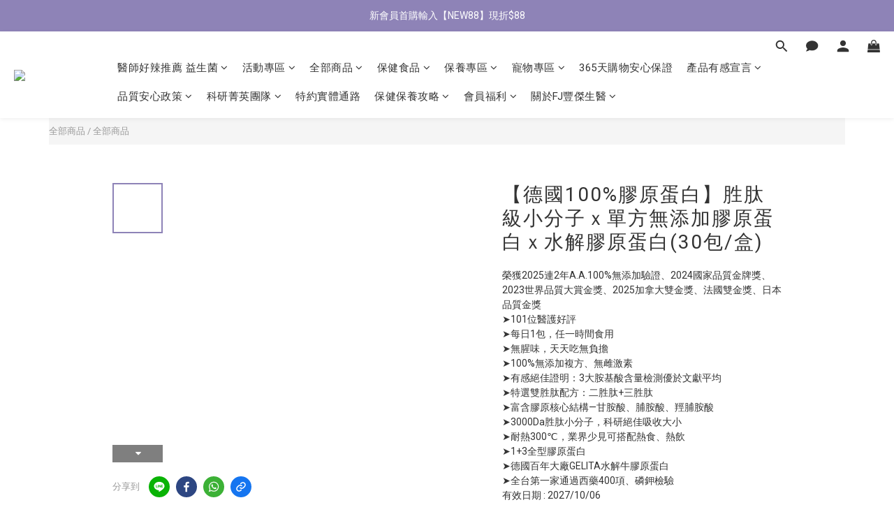

--- FILE ---
content_type: text/html; charset=utf-8
request_url: https://www.fjb100.com/products/collagen?utm_source=pixnet&utm_medium=kol_article&utm_campaign=seo_20230719_momoko121212
body_size: 145569
content:
<!DOCTYPE html>
<html lang="zh-hant"><head>  <!-- prefetch dns -->
<meta http-equiv="x-dns-prefetch-control" content="on">
<link rel="dns-prefetch" href="https://cdn.shoplineapp.com">
<link rel="preconnect" href="https://cdn.shoplineapp.com" crossorigin>
<link rel="dns-prefetch" href="https://shoplineimg.com">
<link rel="preconnect" href="https://shoplineimg.com">
<link rel="dns-prefetch" href="https://shoplineimg.com">
<link rel="preconnect" href="https://shoplineimg.com" title="image-service-origin">

  <link rel="preload" href="https://cdn.shoplineapp.com/s/javascripts/currencies.js" as="script">




      <link rel="preload" as="image" href="https://shoplineimg.com/6285c2b11b703d0023ee84f7/696dd0afa667dfe5c587bb8d/800x.webp?source_format=jpg" media="(max-height: 950px)">

<!-- Wrap what we need here -->


<!-- SEO -->
  
    <title ng-non-bindable>【德國100%膠原蛋白】胜肽級小分子x單方無添加膠原蛋白粉x水解膠原蛋白｜豐傑生醫</title>

  <meta name="description" content="熱銷350萬包！100%無添加、無雌激素，孕婦也能吃。FJ豐傑生醫【德國100%膠原蛋白】無添加複方、無腥味，PTT、Dcard膠原蛋白推薦，30天立即有感，一天一包讓你水潤Q彈。實驗證實3000 Da小胜肽，分子小、最好吸收，成分100%單純，由內而外煥發迷人美麗自信。">

    <meta name="keywords" content="膠原蛋白,膠原蛋白推薦,3000Da小胜肽,皮膚粗糙吃什麼,想要皮膚光滑,膠原蛋白流失,膠原蛋白怎麼選,膠原蛋白推薦,膠原蛋白,膠原蛋白粉,膠原蛋白 功效,非膠原蛋白飲,膠原蛋白 PTT,膠原蛋白 何時吃,孕婦膠原蛋白粉,膠原蛋白怎麼吃,膠原蛋白 好處,膠原蛋白 怎麼吃,膠原蛋白 何時吃,百分百膠原蛋白">



<!-- Meta -->
  

    <meta property="og:title" content="【德國100%膠原蛋白】胜肽級小分子x單方無添加膠原蛋白粉x水解膠原蛋白｜豐傑生醫">

  <meta property="og:type" content="product"/>

    <meta property="og:url" content="https://www.fjb100.com/products/collagen">
    <link rel="canonical" href="https://www.fjb100.com/products/collagen">

  <meta property="og:description" content="熱銷350萬包！100%無添加、無雌激素，孕婦也能吃。FJ豐傑生醫【德國100%膠原蛋白】無添加複方、無腥味，PTT、Dcard膠原蛋白推薦，30天立即有感，一天一包讓你水潤Q彈。實驗證實3000 Da小胜肽，分子小、最好吸收，成分100%單純，由內而外煥發迷人美麗自信。">

    <meta property="og:image" content="https://img.shoplineapp.com/media/image_clips/696dd0afa667dfe5c587bb8d/original.jpg?1768804526=&amp;owner_id=6285c2b11b703d0023ee84f7">
    <meta name="thumbnail" content="https://img.shoplineapp.com/media/image_clips/696dd0afa667dfe5c587bb8d/original.jpg?1768804526=&amp;owner_id=6285c2b11b703d0023ee84f7">

    <meta property="fb:app_id" content="273556371287547">



    <script type="application/ld+json">
    {"@context":"https://schema.org","@type":"WebSite","name":"FJ豐傑生醫","url":"https://www.fjb100.com"}
    </script>


<!-- locale meta -->


  <meta name="viewport" content="width=device-width, initial-scale=1.0, viewport-fit=cover">
<meta name="mobile-web-app-capable" content="yes">
<meta name="format-detection" content="telephone=no" />
<meta name="google" value="notranslate">

<!-- Shop icon -->
  <link rel="shortcut icon" type="image/png" href="https://img.shoplineapp.com/media/image_clips/67e9fe4d799e420010cf424b/original.png?1743388236">




<!--- Site Ownership Data -->
    <meta name="google-site-verification" content="WkhEZ9RM_XVRIXU4SarOHeq0MU_utvBGGo_8fZgvOHg">
<!--- Site Ownership Data End-->

<!-- Styles -->


        <link rel="stylesheet" media="all" href="https://cdn.shoplineapp.com/assets/lib/bootstrap-3.4.1-4ccbe929d8684c8cc83f72911d02f011655dbd6b146a879612fadcdfa86fa7c7.css" onload="" />

        <link rel="stylesheet" media="print" href="https://cdn.shoplineapp.com/assets/theme_vendor-6eb73ce39fd4a86f966b1ab21edecb479a1d22cae142252ad701407277a4d3be.css" onload="this.media='all'" />


        <link rel="stylesheet" media="print" href="https://cdn.shoplineapp.com/assets/shop-2c8ce8b30f079a0263f27ffd5dfdfce0151366469f06a9a110fb7808a01448e0.css" onload="this.media=&quot;all&quot;" />

            <link rel="stylesheet" media="all" href="https://cdn.shoplineapp.com/assets/v2_themes/ultra_chic/page-product-detail-015b130e51f0ed36464eb1bc00f708ee54234f0f3dece7045cdd667a8c6dc8fb.css" onload="" />


    






  <link rel="stylesheet" media="all" href="https://cdn.shoplineapp.com/packs/css/intl_tel_input-0d9daf73.chunk.css" />








<script type="text/javascript">
  window.mainConfig = JSON.parse('{\"sessionId\":\"YTdjMjNmY2Y3NDU1ZDYzODVmYThjNGE0OWY3NGM0N2Q=\\n\",\"merchantId\":\"6285c2b11b703d0023ee84f7\",\"appCoreHost\":\"shoplineapp.com\",\"assetHost\":\"https://cdn.shoplineapp.com/packs/\",\"apiBaseUrl\":\"http://shoplineapp.com\",\"eventTrackApi\":\"https://events.shoplytics.com/api\",\"frontCommonsApi\":\"https://front-commons.shoplineapp.com/api\",\"appendToUrl\":\"\",\"env\":\"production\",\"merchantData\":{\"_id\":\"6285c2b11b703d0023ee84f7\",\"addon_limit_enabled\":true,\"base_country_code\":\"TW\",\"base_currency\":{\"id\":\"twd\",\"iso_code\":\"TWD\",\"alternate_symbol\":\"NT$\",\"name\":\"New Taiwan Dollar\",\"symbol_first\":true,\"subunit_to_unit\":1},\"base_currency_code\":\"TWD\",\"beta_feature_keys\":[],\"brand_home_url\":\"https://www.fjb100.com\",\"checkout_setting\":{\"enable_membership_autocheck\":true,\"enable_subscription_autocheck\":true,\"enforce_user_login_on_checkout\":false,\"enable_sc_fast_checkout\":false,\"multi_checkout\":{\"enabled\":false}},\"current_plan_key\":\"basket\",\"current_theme_key\":\"ultra_chic\",\"delivery_option_count\":6,\"enabled_stock_reminder\":true,\"handle\":\"fjb100\",\"identifier\":\"\",\"instagram_access_token\":\"\",\"instagram_id\":\"\",\"invoice_activation\":\"active\",\"is_image_service_enabled\":true,\"merchant_affiliates\":[{\"_id\":\"6618dc8275b7450023cbc5e9\",\"configuration\":{\"site\":\"2\",\"shopid\":\"305078\",\"authkey\":\"534fc66c\"},\"affiliate_name\":\"linelive\",\"enabled\":true,\"updated_at\":\"2024-04-12T07:02:26.660Z\",\"created_at\":\"2024-04-12T07:02:26.660Z\"},{\"_id\":\"6618dc9e137b06001aaa4fc3\",\"configuration\":{\"site\":\"2\",\"shopid\":\"305078\",\"authkey\":\"534fc66c\"},\"affiliate_name\":\"line\",\"enabled\":true,\"updated_at\":\"2024-04-12T07:02:54.092Z\",\"created_at\":\"2024-04-12T07:02:54.092Z\"}],\"mobile_logo_media_url\":\"https://img.shoplineapp.com/media/image_clips/67fdb8de58cbe7000f01920d/original.jpg?1744681182\",\"name\":\"FJ豐傑生醫\",\"order_setting\":{\"invoice_activation\":\"active\",\"current_invoice_service_provider\":\"tradevan\",\"short_message_activation\":\"inactive\",\"stock_reminder_activation\":\"true\",\"default_out_of_stock_reminder\":true,\"auto_cancel_expired_orders\":true,\"auto_revert_credit\":true,\"enabled_order_auth_expiry\":false,\"enable_order_split_einvoice_reissue\":false,\"no_duplicate_uniform_invoice\":true,\"hourly_auto_invoice\":true,\"enabled_location_id\":true,\"enabled_sf_hidden_product_name\":false,\"slp_auto_refund\":false,\"customer_return_order\":{\"enabled\":false,\"available_return_days\":\"7\"},\"customer_cancel_order\":{\"enabled\":false,\"auto_revert_credit\":true},\"custom_fields\":[{\"type\":\"textarea\",\"label\":\"※注意事項※\\n① 【訂單購物金回饋】於訂單狀態為「已完成」後系統自動發放。\\n② 【會員活動點數】於訂單送貨狀態為「已取貨/已到達」後7天系統自動發放。\\n\\n●本網站銷售已全面採電子發票，付款完成後系統將所開立發票以email方式通知【恕不另外開立紙本發票】。\\n●依統一發票使用辦法規定，發票一經開立「不得任意更改或改開發票」。\\n●發票一經開立，對於買方名稱及統一編號「不得任意更改或改開其他營利事業及統一編號」。\\n●如辦理退換貨，即表示同意由豐傑生醫代為處理電子發票及銷貨退回證明單，加速退貨退款申請。\",\"display_type\":\"text_field\",\"name_translations\":{\"zh-hant\":\"※注意事項※\\n① 【訂單購物金回饋】於訂單狀態為「已完成」後系統自動發放。\\n② 【會員活動點數】於訂單送貨狀態為「已取貨/已到達」後7天系統自動發放。\\n\\n●本網站銷售已全面採電子發票，付款完成後系統將所開立發票以Email方式通知【恕不另外開立紙本發票】。\\n●依統一發票使用辦法規定，發票一經開立「不得任意更改或改開發票」。\\n●發票一經開立，對於買方名稱及統一編號「不得任意更改或改開其他營利事業及統一編號」。\\n●如辦理退換貨，即表示同意由豐傑生醫代為處理電子發票及銷貨退回證明單，加速退貨退款申請。\"},\"hint_translations\":{\"en\":\"\",\"zh-hant\":\"\",\"zh-hk\":\"\",\"zh-cn\":\"\",\"zh-tw\":\"\",\"vi\":\"\",\"ms\":\"\",\"ja\":\"\",\"th\":\"\",\"id\":\"\",\"de\":\"\",\"fr\":\"\"}}],\"invoice\":{\"tax_id\":\"\",\"tax_type\":\"1\"},\"invoice_tradevan\":{\"tax_id\":\"52683265\",\"oversea_tax_type\":\"1\",\"tax_type\":\"1\",\"zero_tax_reason\":\"\",\"n_p_o_b_a_n\":{\"name\":\"財團法人中華民國兒童癌症基金會\",\"code\":\"88888\",\"short_name\":\"兒癌基金會\",\"tax_id\":\"04140854\",\"county\":\"臺北市\"},\"source\":{\"business_group_code\":\"SL52683265\",\"business_type_code\":\"SLEC1\"}},\"line_messenging\":{\"status\":\"active\"},\"facebook_messenging\":{\"status\":\"active\"},\"status_update_sms\":{\"status\":\"deactivated\"},\"subscription_order_reminder\":{\"sms\":{\"status\":\"active\"},\"email\":{\"status\":\"active\"}},\"subscription_order_expire\":{\"sms\":{\"status\":\"inactive\"},\"email\":{\"status\":\"active\"}},\"private_info_handle\":{\"enabled\":false,\"custom_fields_enabled\":true}},\"payment_method_count\":9,\"product_setting\":{\"enabled_show_member_price\":true,\"enabled_product_review\":true,\"variation_display\":\"swatches\",\"price_range_enabled\":true,\"enabled_pos_product_customized_price\":true,\"enabled_pos_product_price_tier\":false,\"enable_inventory_change_reason\":true,\"pos_product_channel_price_status\":\"off\",\"enabled_pos_pinned_product\":false,\"show_max_discount_rate\":{\"enabled\":false,\"display_type\":\"percent\"}},\"promotion_setting\":{\"one_coupon_limit_enabled\":true,\"show_promotion_reminder\":true,\"show_coupon\":true,\"multi_order_discount_strategy\":\"order_or_tier_promotion\",\"order_promotions_ignore_exclude_product\":true,\"reward_campaigns_ignore_exclude_product\":false,\"order_gift_exclude_credit_and_point\":true,\"promotion_returned_toggle\":false,\"order_gift_threshold_mode\":\"after_all_discounts\",\"category_item_gift_threshold_mode\":\"after_price_discounts\",\"order_free_shipping_threshold_mode\":\"after_all_discounts\",\"category_item_free_shipping_threshold_mode\":\"after_all_discounts\"},\"rollout_keys\":[\"2FA_google_authenticator\",\"3_layer_category\",\"3_layer_navigation\",\"3_layer_variation\",\"711_CB_13countries\",\"711_CB_pickup_TH\",\"711_c2b_report_v2\",\"711_cross_delivery\",\"AdminCancelRecurringSubscription_V1\",\"BasketSynchronizedToITC_V1\",\"MC_WA_Template_Management\",\"MC_manual_order\",\"MO_Apply_Coupon_Code\",\"StaffCanBeDeleted_V1\",\"SummaryStatement_V1\",\"UTM_export\",\"UTM_register\",\"abandoned_cart_notification\",\"add_system_fontstyle\",\"add_to_cart_revamp\",\"addon_products_limit_10\",\"addon_products_limit_unlimited\",\"addon_quantity\",\"address_format_batch2\",\"address_format_jp\",\"address_format_my\",\"address_format_us\",\"address_format_vn\",\"admin_app_extension\",\"admin_clientele_profile\",\"admin_custom_domain\",\"admin_image_service\",\"admin_logistic_bank_account\",\"admin_manual_order\",\"admin_realtime\",\"admin_vietnam_dong\",\"admin_whitelist_ip\",\"adminapp_order_form\",\"adminapp_wa_contacts_list\",\"ads_system_new_tab\",\"adyen_my_sc\",\"affiliate_by_product\",\"affiliate_dashboard\",\"affiliate_kol_report\",\"affiliate_kol_report_appstore\",\"alipay_hk_sc\",\"amazon_product_review\",\"android_pos_agent_clockin_n_out\",\"android_pos_purchase_order_partial_in_storage\",\"android_pos_save_send_receipt\",\"android_pos_v2_force_upgrade_version_1-50-0_date_2025-08-30\",\"app_categories_filtering\",\"app_multiplan\",\"app_publish\",\"app_subscription_prorated_billing\",\"apply_multi_order_discount\",\"apps_store\",\"apps_store_blog\",\"apps_store_fb_comment\",\"apps_store_wishlist\",\"appstore_free_trial\",\"archive_order_data\",\"archive_order_ui\",\"assign_products_to_category\",\"auth_flow_revamp\",\"auto_credit\",\"auto_credit_notify\",\"auto_credit_percentage\",\"auto_credit_recurring\",\"auto_reply_comment\",\"auto_reply_fb\",\"auto_save_sf_plus_address\",\"availability_buy_online_pickup_instore\",\"availability_preview_buy_online_pickup_instore\",\"back_in_stock_appstore\",\"back_in_stock_notify\",\"basket_comparising_link_CNY\",\"basket_comparising_link_HKD\",\"basket_comparising_link_TWD\",\"basket_invoice_field\",\"basket_pricing_page_cny\",\"basket_pricing_page_hkd\",\"basket_pricing_page_myr\",\"basket_pricing_page_sgd\",\"basket_pricing_page_thb\",\"basket_pricing_page_twd\",\"basket_pricing_page_usd\",\"basket_pricing_page_vnd\",\"basket_subscription_coupon\",\"basket_subscription_email\",\"bianco_setting\",\"bidding_select_product\",\"bing_ads\",\"birthday_format_v2\",\"block_gtm_for_lighthouse\",\"blog\",\"blog_app\",\"blog_revamp_admin\",\"blog_revamp_admin_category\",\"blog_revamp_doublewrite\",\"blog_revamp_related_products\",\"blog_revamp_shop_category\",\"blog_revamp_singleread\",\"breadcrumb\",\"broadcast_addfilter\",\"broadcast_advanced_filters\",\"broadcast_analytics\",\"broadcast_center\",\"broadcast_clone\",\"broadcast_email_html\",\"broadcast_facebook_template\",\"broadcast_line_template\",\"broadcast_preset_time\",\"broadcast_to_unsubscribers_sms\",\"broadcast_unsubscribe_email\",\"bulk_action_customer\",\"bulk_action_product\",\"bulk_assign_point\",\"bulk_import_multi_lang\",\"bulk_payment_delivery_setting\",\"bulk_printing_labels_711C2C\",\"bulk_update_dynamic_fields\",\"bulk_update_job\",\"bulk_update_new_fields\",\"bulk_update_product_download_with_filter\",\"bulk_update_tag\",\"bulk_update_tag_enhancement\",\"bundle_add_type\",\"bundle_group\",\"bundle_page\",\"bundle_pricing\",\"bundle_promotion_apply_enhancement\",\"bundle_stackable\",\"buy_at_amazon\",\"buy_button\",\"buy_now_button\",\"buy_online_pickup_instore\",\"buyandget_promotion\",\"callback_service\",\"cancel_order_by_customer\",\"cancel_order_by_customer_v2\",\"cart_addon\",\"cart_addon_condition\",\"cart_addon_limit\",\"cart_use_product_service\",\"cart_uuid\",\"category_banner_multiple\",\"category_limit_unlimited\",\"category_sorting\",\"channel_amazon\",\"channel_fb\",\"channel_integration\",\"channel_line\",\"charge_shipping_fee_by_product_qty\",\"chat_widget\",\"chat_widget_facebook\",\"chat_widget_ig\",\"chat_widget_line\",\"chat_widget_livechat\",\"chat_widget_whatsapp\",\"chatbot_card_carousel\",\"chatbot_card_template\",\"chatbot_image_widget\",\"chatbot_keywords_matching\",\"chatbot_welcome_template\",\"checkout_membercheckbox_toggle\",\"checkout_setting\",\"cn_pricing_page_2019\",\"combine_orders_app\",\"comment_list_export\",\"component_h1_tag\",\"connect_new_facebookpage\",\"consolidated_billing\",\"cookie_consent\",\"country_code\",\"coupon_center_back_to_cart\",\"coupon_notification\",\"coupon_v2\",\"create_staff_revamp\",\"credit_amount_condition_hidden\",\"credit_campaign\",\"credit_condition_5_tier_ec\",\"credit_installment_payment_fee_hidden\",\"credit_point_report\",\"credit_point_triggerpoint\",\"criteo\",\"crm_email_custom\",\"crm_notify_preview\",\"crm_sms_custom\",\"crm_sms_notify\",\"cross_shop_tracker\",\"crowdfunding_app\",\"crowdfunding_app_availability_tw\",\"custom_css\",\"custom_home_delivery_tw\",\"custom_notify\",\"custom_order_export\",\"customer_advanced_filter\",\"customer_coupon\",\"customer_custom_field_limit_5\",\"customer_data_secure\",\"customer_edit\",\"customer_export_v2\",\"customer_group\",\"customer_group_analysis\",\"customer_group_broadcast\",\"customer_group_filter_p2\",\"customer_group_filter_p3\",\"customer_group_regenerate\",\"customer_group_sendcoupon\",\"customer_group_smartrfm_filter\",\"customer_import_50000_failure_report\",\"customer_import_v2\",\"customer_import_v3\",\"customer_list\",\"customer_new_report\",\"customer_referral\",\"customer_referral_notify\",\"customer_search_match\",\"customer_tag\",\"dashboard_v2\",\"dashboard_v2_revamp\",\"date_picker_v2\",\"deep_link_support_linepay\",\"deep_link_support_payme\",\"deep_search\",\"default_theme_ultrachic\",\"delivery_time\",\"delivery_time_with_quantity\",\"design_submenu\",\"dev_center_app_store\",\"disable_footer_brand\",\"disable_old_upgrade_reminder\",\"domain_applicable\",\"doris_bien_setting\",\"dusk_setting\",\"ec_order_unlimit\",\"ecpay_expirydate\",\"ecpay_payment_gateway\",\"einvoice_bulk_update\",\"einvoice_edit\",\"einvoice_list_by_day\",\"einvoice_newlogic\",\"einvoice_tradevan\",\"email_credit_expire_notify\",\"email_custom\",\"email_member_forget_password_notify\",\"email_member_register_notify\",\"email_order_notify\",\"email_verification\",\"enable_body_script\",\"enable_calculate_api_promotion_apply\",\"enable_calculate_api_promotion_filter\",\"enable_cart_api\",\"enable_cart_service\",\"enable_corejs_splitting\",\"enable_lazysizes_image_tag\",\"enable_new_css_bundle\",\"enable_order_status_callback_revamp_for_promotion\",\"enable_order_status_callback_revamp_for_storefront\",\"enable_promotion_usage_record\",\"enable_shopjs_splitting\",\"enhanced_catalog_feed\",\"exclude_product\",\"exclude_product_v2\",\"execute_shipment_permission\",\"export_inventory_report_v2\",\"express_cart\",\"express_checkout_pages\",\"extend_reminder\",\"external_redeem_coupon\",\"facebook_ads\",\"facebook_dia\",\"facebook_line_promotion_notify\",\"facebook_login\",\"facebook_messenger_subscription\",\"facebook_notify\",\"facebook_pixel_manager\",\"fb_1on1_chat\",\"fb_broadcast\",\"fb_broadcast_sc\",\"fb_broadcast_sc_p2\",\"fb_comment_app\",\"fb_entrance_optimization\",\"fb_feed_unlimit\",\"fb_group\",\"fb_menu\",\"fb_messenger_onetime_notification\",\"fb_multi_category_feed\",\"fb_offline_conversions_api\",\"fb_pixel_matching\",\"fb_pixel_v2\",\"fb_post_management\",\"fb_product_set\",\"fb_quick_signup_link\",\"fb_shop_now_button\",\"fb_ssapi\",\"fb_sub_button\",\"fb_welcome_msg\",\"fbe_oe\",\"fbe_shop\",\"fbe_v2\",\"fbe_v2_edit\",\"feature_alttag_phase1\",\"feature_alttag_phase2\",\"flash_price_campaign\",\"fm_order_receipt\",\"fmt_c2c_newlabel\",\"fmt_revision\",\"footer_brand\",\"footer_builder\",\"footer_builder_new\",\"form_builder\",\"form_builder_access\",\"form_builder_user_management\",\"form_builder_v2_elements\",\"form_builder_v2_receiver\",\"form_builder_v2_report\",\"freeshipping_promotion_condition\",\"get_coupon\",\"get_promotions_by_cart\",\"gift_promotion_condition\",\"gift_shipping_promotion_discount_condition\",\"gifts_limit_10\",\"gifts_limit_unlimited\",\"gmv_revamp\",\"godaddy\",\"google_ads_api\",\"google_ads_manager\",\"google_analytics_4\",\"google_analytics_manager\",\"google_content_api\",\"google_dynamic_remarketing_tag\",\"google_enhanced_conversions\",\"google_preorder_feed\",\"google_product_category_3rdlayer\",\"google_recaptcha\",\"google_remarketing_manager\",\"google_signup_login\",\"google_tag_manager\",\"gp_tw_sc\",\"group_url_bind_post_live\",\"h2_tag_phase1\",\"hct_logistics_bills_report\",\"hidden_product\",\"hidden_product_p2\",\"hide_credit_point_record_balance\",\"hk_pricing_page_2019\",\"hkd_pricing_page_disabled_2020\",\"ig_browser_notify\",\"ig_live\",\"ig_login_entrance\",\"ig_new_api\",\"image_gallery\",\"image_gallery_p2\",\"image_host_by_region\",\"image_limit_100000\",\"image_limit_30000\",\"image_widget_mobile\",\"inbox_manual_order\",\"inbox_send_cartlink\",\"increase_variation_limit\",\"instagram_create_post\",\"instagram_post_sales\",\"instant_order_form\",\"integrated_label_711\",\"integrated_sfexpress\",\"integration_one\",\"inventory_change_reason\",\"inventory_search_v2\",\"job_api_products_export\",\"job_api_user_export\",\"job_product_import\",\"jquery_v3\",\"kingsman_v2_setting\",\"layout_engine_service_kingsman_blogs\",\"layout_engine_service_kingsman_member_center\",\"layout_engine_service_kingsman_pdp\",\"layout_engine_service_kingsman_plp\",\"layout_engine_service_kingsman_promotions\",\"line_1on1_chat\",\"line_abandon_notification\",\"line_ads_tag\",\"line_broadcast\",\"line_ec\",\"line_in_chat_shopping\",\"line_live\",\"line_login\",\"line_login_mobile\",\"line_point_cpa_tag\",\"line_shopping_new_fields\",\"line_signup\",\"live_after_keyword\",\"live_ai_tag_comments\",\"live_announce_bids\",\"live_announce_buyer\",\"live_bidding\",\"live_broadcast_v2\",\"live_bulk_checkoutlink\",\"live_bulk_edit\",\"live_checkout_notification\",\"live_checkout_notification_all\",\"live_checkout_notification_message\",\"live_comment_discount\",\"live_comment_robot\",\"live_create_product_v2\",\"live_crosspost\",\"live_dashboard_product\",\"live_event_discount\",\"live_exclusive_price\",\"live_fb_group\",\"live_fhd_video\",\"live_general_settings\",\"live_group_event\",\"live_host_panel\",\"live_ig_messenger_broadcast\",\"live_ig_product_recommend\",\"live_im_switch\",\"live_keyword_switch\",\"live_line_broadcast\",\"live_line_management\",\"live_line_multidisplay\",\"live_luckydraw_enhancement\",\"live_messenger_broadcast\",\"live_order_block\",\"live_print_advanced\",\"live_product_recommend\",\"live_shopline_announcement\",\"live_shopline_beauty_filter\",\"live_shopline_keyword\",\"live_shopline_product_card\",\"live_shopline_view\",\"live_shopline_view_marquee\",\"live_show_storefront_facebook\",\"live_show_storefront_shopline\",\"live_stream_settings\",\"locale_revamp\",\"lock_cart_sc_product\",\"logistic_bill_v2_711_b2c\",\"logistic_bill_v2_711_c2c\",\"logo_favicon\",\"luckydraw_products\",\"luckydraw_qualification\",\"manual_activation\",\"manual_order\",\"manual_order_7-11\",\"manual_order_ec_to_sc\",\"manually_bind_post\",\"marketing_affiliate\",\"marketing_affiliate_p2\",\"mc-history-instant\",\"mc_711crossborder\",\"mc_ad_tag\",\"mc_assign_message\",\"mc_auto_bind_member\",\"mc_autoreply_cotent\",\"mc_autoreply_question\",\"mc_autoreply_trigger\",\"mc_broadcast\",\"mc_broadcast_v2\",\"mc_bulk_read\",\"mc_chatbot_template\",\"mc_delete_message\",\"mc_edit_cart\",\"mc_history_instant\",\"mc_history_post\",\"mc_im\",\"mc_inbox_autoreply\",\"mc_input_status\",\"mc_instant_notifications\",\"mc_invoicetitle_optional\",\"mc_keyword_autotagging\",\"mc_line_broadcast\",\"mc_line_broadcast_all_friends\",\"mc_line_cart\",\"mc_logistics_hct\",\"mc_logistics_tcat\",\"mc_manage_blacklist\",\"mc_mark_todo\",\"mc_new_menu\",\"mc_phone_tag\",\"mc_reminder_unpaid\",\"mc_reply_pic\",\"mc_setting_message\",\"mc_setting_orderform\",\"mc_shop_message_refactor\",\"mc_smart_advice\",\"mc_sort_waitingtime\",\"mc_sort_waitingtime_new\",\"mc_tw_invoice\",\"media_gcp_upload\",\"member_center_profile_revamp\",\"member_import_notify\",\"member_info_reward\",\"member_info_reward_subscription\",\"member_password_setup_notify\",\"member_points\",\"member_points_notify\",\"member_price\",\"membership_tier_double_write\",\"membership_tier_notify\",\"membership_tiers\",\"memebr_center_point_credit_revamp\",\"menu_limit_100\",\"menu_limit_unlimited\",\"merchant_automatic_payment_setting\",\"message_center_v3\",\"message_revamp\",\"mo_remove_discount\",\"mobile_and_email_signup\",\"mobile_signup_p2\",\"modularize_address_format\",\"molpay_credit_card\",\"multi_lang\",\"multicurrency\",\"my_pricing_page_2019\",\"myapp_reauth_alert\",\"myr_pricing_page_disabled_2020\",\"new_app_subscription\",\"new_layout_for_mobile_and_pc\",\"new_onboarding_flow\",\"new_return_management\",\"new_settings_apply_all_promotion\",\"new_signup_flow\",\"new_sinopac_3d\",\"notification_custom_sending_time\",\"npb_theme_philia\",\"npb_widget_font_size_color\",\"ob_revamp\",\"ob_sgstripe\",\"ob_twecpay\",\"oceanpay\",\"old_fbe_removal\",\"onboarding_basketplan\",\"onboarding_handle\",\"one_new_filter\",\"one_page_store\",\"one_page_store_1000\",\"one_page_store_clone\",\"one_page_store_product_set\",\"online_credit_redemption_toggle\",\"online_store_design\",\"online_store_design_setup_guide_basketplan\",\"open_api_management\",\"order_add_to_cart\",\"order_archive_calculation_revamp_crm_amount\",\"order_archive_calculation_revamp_crm_member\",\"order_archive_product_testing\",\"order_archive_testing\",\"order_archive_testing_crm\",\"order_archive_testing_order_details\",\"order_archive_testing_return_order\",\"order_confirmation_slip_upload\",\"order_custom_field_limit_5\",\"order_custom_notify\",\"order_decoupling_product_revamp\",\"order_discount_stackable\",\"order_export_366day\",\"order_export_v2\",\"order_filter_shipped_date\",\"order_message_broadcast\",\"order_new_source\",\"order_promotion_split\",\"order_search_custom_field\",\"order_search_sku\",\"order_select_across_pages\",\"order_sms_notify\",\"order_split\",\"order_status_non_automation\",\"order_status_tag_color\",\"order_tag\",\"orderemail_new_logic\",\"other_custom_notify\",\"out_of_stock_order\",\"page_builder_revamp\",\"page_builder_revamp_theme_setting\",\"page_builder_revamp_theme_setting_initialized\",\"page_builder_section_cache_enabled\",\"page_builder_widget_accordion\",\"page_builder_widget_blog\",\"page_builder_widget_category\",\"page_builder_widget_collage\",\"page_builder_widget_countdown\",\"page_builder_widget_custom_liquid\",\"page_builder_widget_instagram\",\"page_builder_widget_product_text\",\"page_builder_widget_subscription\",\"page_builder_widget_video\",\"page_limit_unlimited\",\"page_view_cache\",\"pakpobox\",\"partial_free_shipping\",\"payme\",\"payment_condition\",\"payment_fee_config\",\"payment_image\",\"payment_slip_notify\",\"paypal_upgrade\",\"pdp_image_lightbox\",\"pdp_image_lightbox_icon\",\"pending_subscription\",\"philia_setting\",\"pickup_remember_store\",\"plp_label_wording\",\"plp_product_seourl\",\"plp_variation_selector\",\"plp_wishlist\",\"point_campaign\",\"point_redeem_to_cash\",\"pos_only_product_settings\",\"pos_retail_store_price\",\"pos_setup_guide_basketplan\",\"post_cancel_connect\",\"post_commerce_stack_comment\",\"post_fanpage_luckydraw\",\"post_fb_group\",\"post_general_setting\",\"post_lock_pd\",\"post_sales_dashboard\",\"postsale_auto_reply\",\"postsale_create_post\",\"postsale_ig_auto_reply\",\"postsales_connect_multiple_posts\",\"preset_publish\",\"product_available_time\",\"product_cost_permission\",\"product_feed_info\",\"product_feed_manager_availability\",\"product_feed_revamp\",\"product_index_v2\",\"product_info\",\"product_limit_1000\",\"product_limit_unlimited\",\"product_log_v2\",\"product_page_limit_10\",\"product_quantity_update\",\"product_recommendation_abtesting\",\"product_revamp_doublewrite\",\"product_revamp_singleread\",\"product_review_import\",\"product_review_import_installable\",\"product_review_plp\",\"product_review_reward\",\"product_search\",\"product_set_revamp\",\"product_set_v2_enhancement\",\"product_summary\",\"promotion_blacklist\",\"promotion_filter_by_date\",\"promotion_first_purchase\",\"promotion_hour\",\"promotion_limit_10\",\"promotion_limit_100\",\"promotion_limit_unlimited\",\"promotion_minitem\",\"promotion_page\",\"promotion_page_reminder\",\"promotion_page_seo_button\",\"promotion_record_archive_test\",\"promotion_reminder\",\"purchase_limit_campaign\",\"quick_answer\",\"recaptcha_reset_pw\",\"redirect_301_settings\",\"rejected_bill_reminder\",\"remove_fblike_sc\",\"repay_cookie\",\"replace_janus_interface\",\"replace_lms_old_oa_interface\",\"reports\",\"revert_credit\",\"revert_credit_p2\",\"revert_credit_status\",\"sales_dashboard\",\"sangria_setting\",\"sc_advanced_keyword\",\"sc_ai_chat_analysis\",\"sc_ai_suggested_reply\",\"sc_alipay_standard\",\"sc_atm\",\"sc_auto_bind_member\",\"sc_autodetect_address\",\"sc_autodetect_paymentslip\",\"sc_autoreply_icebreaker\",\"sc_broadcast_permissions\",\"sc_clearcart\",\"sc_clearcart_all\",\"sc_comment_label\",\"sc_comment_list\",\"sc_conversations_statistics_sunset\",\"sc_download_adminapp\",\"sc_facebook_broadcast\",\"sc_facebook_live\",\"sc_fb_ig_subscription\",\"sc_gpt_chatsummary\",\"sc_gpt_content_generator\",\"sc_gpt_knowledge_base\",\"sc_group_pm_commentid\",\"sc_group_webhook\",\"sc_intercom\",\"sc_keywords\",\"sc_line_live_pl\",\"sc_list_search\",\"sc_live_line\",\"sc_lock_inventory\",\"sc_manual_order\",\"sc_mc_settings\",\"sc_mo_711emap\",\"sc_order_unlimit\",\"sc_outstock_msg\",\"sc_overall_statistics\",\"sc_overall_statistics_api_v3\",\"sc_overall_statistics_v2\",\"sc_pickup\",\"sc_post_feature\",\"sc_product_set\",\"sc_product_variation\",\"sc_sidebar\",\"sc_similar_question_replies\",\"sc_slp_subscription_promotion\",\"sc_standard\",\"sc_store_pickup\",\"sc_wa_contacts_list\",\"sc_wa_message_report\",\"sc_wa_permissions\",\"scheduled_home_page\",\"search_function_image_gallery\",\"security_center\",\"select_all_customer\",\"select_all_inventory\",\"send_coupon_notification\",\"session_expiration_period\",\"setup_guide_basketplan\",\"sfexpress_centre\",\"sfexpress_eflocker\",\"sfexpress_service\",\"sfexpress_store\",\"sg_onboarding_currency\",\"share_cart_link\",\"shop_builder_plp\",\"shop_category_filter\",\"shop_category_filter_bulk_action\",\"shop_product_search_rate_limit\",\"shop_related_recaptcha\",\"shop_template_advanced_setting\",\"shopback_cashback\",\"shopline_captcha\",\"shopline_email_captcha\",\"shopline_product_reviews\",\"shoplytics_api_ordersales_v4\",\"shoplytics_api_psa_wide_table\",\"shoplytics_benchmark\",\"shoplytics_broadcast_api_v3\",\"shoplytics_channel_store_permission\",\"shoplytics_credit_analysis\",\"shoplytics_customer_refactor_api_v3\",\"shoplytics_date_picker_v2\",\"shoplytics_event_realtime_refactor_api_v3\",\"shoplytics_events_api_v3\",\"shoplytics_export_flex\",\"shoplytics_homepage_v2\",\"shoplytics_invoices_api_v3\",\"shoplytics_lite\",\"shoplytics_membership_tier_growth\",\"shoplytics_orders_api_v3\",\"shoplytics_ordersales_v3\",\"shoplytics_payments_api_v3\",\"shoplytics_pro\",\"shoplytics_product_revamp_api_v3\",\"shoplytics_promotions_api_v3\",\"shoplytics_psa_multi_stores_export\",\"shoplytics_psa_sub_categories\",\"shoplytics_rfim_enhancement_v3\",\"shoplytics_session_metrics\",\"shoplytics_staff_api_v3\",\"shoplytics_to_hd\",\"shopper_app_entrance\",\"shopping_session_enabled\",\"signin_register_revamp\",\"skya_setting\",\"sl_admin_inventory_count\",\"sl_admin_inventory_transfer\",\"sl_admin_purchase_order\",\"sl_admin_supplier\",\"sl_logistics_bulk_action\",\"sl_logistics_fmt_freeze\",\"sl_logistics_modularize\",\"sl_payment_alipay\",\"sl_payment_cc\",\"sl_payment_standard_v2\",\"sl_payment_type_check\",\"sl_payments_apple_pay\",\"sl_payments_cc_promo\",\"sl_payments_my_cc\",\"sl_payments_my_fpx\",\"sl_payments_sg_cc\",\"sl_payments_tw_cc\",\"sl_pos\",\"sl_pos_SHOPLINE_Payments_tw\",\"sl_pos_admin\",\"sl_pos_admin_cancel_order\",\"sl_pos_admin_delete_order\",\"sl_pos_admin_inventory_transfer\",\"sl_pos_admin_order_archive_testing\",\"sl_pos_admin_purchase_order\",\"sl_pos_admin_register_shift\",\"sl_pos_admin_staff\",\"sl_pos_agent_by_channel\",\"sl_pos_agent_clockin_n_out\",\"sl_pos_agent_performance\",\"sl_pos_android_A4_printer\",\"sl_pos_android_check_cart_items_with_local_db\",\"sl_pos_android_order_reduction\",\"sl_pos_android_receipt_enhancement\",\"sl_pos_app_order_archive_testing\",\"sl_pos_app_transaction_filter_enhance\",\"sl_pos_apps_store\",\"sl_pos_bugfender_log_reduction\",\"sl_pos_bulk_import_update_enhancement\",\"sl_pos_check_duplicate_create_order\",\"sl_pos_claim_coupon\",\"sl_pos_convert_order_to_cart_by_snapshot\",\"sl_pos_credit_redeem\",\"sl_pos_customerID_duplicate_check\",\"sl_pos_customer_info_enhancement\",\"sl_pos_customer_product_preference\",\"sl_pos_customized_price\",\"sl_pos_disable_touchid_unlock\",\"sl_pos_discount\",\"sl_pos_einvoice_alert\",\"sl_pos_einvoice_refactor\",\"sl_pos_feature_permission\",\"sl_pos_force_upgrade_1-109-0\",\"sl_pos_force_upgrade_1-110-1\",\"sl_pos_force_upgrade_1-40-1\",\"sl_pos_free_gifts_promotion\",\"sl_pos_from_Swift_to_OC\",\"sl_pos_iOS_A4_printer\",\"sl_pos_iOS_app_transaction_filter_enhance\",\"sl_pos_iOS_cashier_revamp_cart\",\"sl_pos_iOS_cashier_revamp_product_list\",\"sl_pos_iPadOS_version_upgrade_remind_16_0_0\",\"sl_pos_initiate_couchbase\",\"sl_pos_inventory_count\",\"sl_pos_inventory_count_difference_reason\",\"sl_pos_inventory_count_for_selected_products\",\"sl_pos_inventory_feature_module\",\"sl_pos_inventory_transfer_app_can_create_note_date\",\"sl_pos_inventory_transfer_insert_enhancement\",\"sl_pos_inventory_transfer_request\",\"sl_pos_invoice_carrier_scan\",\"sl_pos_invoice_product_name_filter\",\"sl_pos_invoice_swiftUI_revamp\",\"sl_pos_invoice_toast_show\",\"sl_pos_ios_receipt_info_enhancement\",\"sl_pos_ios_small_label_enhancement\",\"sl_pos_ios_version_upgrade_remind\",\"sl_pos_itc\",\"sl_pos_logo_terms_and_condition\",\"sl_pos_member_points\",\"sl_pos_member_price\",\"sl_pos_multiple_payments\",\"sl_pos_new_report_customer_analysis\",\"sl_pos_new_report_daily_payment_methods\",\"sl_pos_new_report_overview\",\"sl_pos_new_report_product_preorder\",\"sl_pos_new_report_transaction_detail\",\"sl_pos_no_minimum_age\",\"sl_pos_one_einvoice_setting\",\"sl_pos_order_reduction\",\"sl_pos_order_refactor_admin\",\"sl_pos_order_upload_using_pos_service\",\"sl_pos_partial_return\",\"sl_pos_password_setting_refactor\",\"sl_pos_payment\",\"sl_pos_payment_method_picture\",\"sl_pos_payment_method_prioritized_and_hidden\",\"sl_pos_payoff_preorder\",\"sl_pos_pin_products\",\"sl_pos_price_by_channel\",\"sl_pos_product_add_to_cart_refactor\",\"sl_pos_product_set\",\"sl_pos_product_variation_ui\",\"sl_pos_promotion\",\"sl_pos_promotion_by_channel\",\"sl_pos_purchase_order_onlinestore\",\"sl_pos_purchase_order_partial_in_storage\",\"sl_pos_receipt_enhancement\",\"sl_pos_receipt_information\",\"sl_pos_receipt_preorder_return_enhancement\",\"sl_pos_receipt_setting_by_channel\",\"sl_pos_receipt_swiftUI_revamp\",\"sl_pos_register_shift\",\"sl_pos_report_shoplytics_psi\",\"sl_pos_revert_credit\",\"sl_pos_save_send_receipt\",\"sl_pos_shopline_payment_invoice_new_flow\",\"sl_pos_show_coupon\",\"sl_pos_stock_refactor\",\"sl_pos_supplier_refactor\",\"sl_pos_terminal_bills\",\"sl_pos_terminal_settlement\",\"sl_pos_terminal_tw\",\"sl_pos_toast_revamp\",\"sl_pos_transaction_conflict\",\"sl_pos_transaction_view_admin\",\"sl_pos_transfer_onlinestore\",\"sl_pos_user_permission\",\"sl_pos_variation_setting_refactor\",\"sl_purchase_order_search_create_enhancement\",\"slp_bank_promotion\",\"slp_product_subscription\",\"slp_remember_credit_card\",\"slp_swap\",\"smart_omo_appstore\",\"smart_omo_credits\",\"smart_omo_customer_tag_note\",\"smart_omo_express_cart\",\"smart_omo_points\",\"smart_omo_redeem_coupon\",\"smart_omo_send_coupon\",\"smart_omo_show_coupon\",\"smart_product_recommendation\",\"smart_product_recommendation_regular\",\"smart_recommended_related_products\",\"sms_broadcast\",\"sms_custom\",\"sms_with_shop_name\",\"social_channel_revamp\",\"social_channel_user\",\"social_name_in_order\",\"split_order_applied_creditpoint\",\"sso_lang_th\",\"sso_lang_vi\",\"staff_elasticsearch\",\"staff_limit_5\",\"staff_limit_unlimited\",\"staff_service_migration\",\"static_resource_host_by_region\",\"stop_slp_approvedemail\",\"store_crm_pwa\",\"store_pick_up\",\"store_referral_export_import\",\"store_referral_setting\",\"storefront_app_extension\",\"storefront_return\",\"stripe_3d_secure\",\"stripe_3ds_cny\",\"stripe_3ds_hkd\",\"stripe_3ds_myr\",\"stripe_3ds_sgd\",\"stripe_3ds_thb\",\"stripe_3ds_usd\",\"stripe_3ds_vnd\",\"stripe_google_pay\",\"stripe_payment_intents\",\"stripe_radar\",\"stripe_subscription_my_account\",\"structured_data\",\"studio_livestream\",\"sub_sgstripe\",\"subscription_config_edit\",\"subscription_config_edit_delivery_payment\",\"subscription_currency\",\"subscription_order_expire_notify\",\"subscription_order_notify\",\"subscription_product\",\"subscription_promotion\",\"tappay_3D_secure\",\"tappay_sdk_v2_3_2\",\"tappay_sdk_v3\",\"tax_inclusive_setting\",\"taxes_settings\",\"tcat_711pickup_sl_logisitics\",\"tcat_logistics_bills_report\",\"tcat_newlabel\",\"th_pricing_page_2020\",\"thb_pricing_page_disabled_2020\",\"theme_bianco\",\"theme_doris_bien\",\"theme_kingsman_v2\",\"theme_level_3\",\"theme_sangria\",\"theme_ultrachic\",\"tier_birthday_credit\",\"tier_member_points\",\"tier_member_price\",\"tier_reward_app_availability\",\"tier_reward_app_p2\",\"tier_reward_credit\",\"tnc-checkbox\",\"toggle_mobile_category\",\"tw_app_shopback_cashback\",\"tw_fm_sms\",\"tw_pricing_page_2019\",\"tw_stripe_subscription\",\"twd_pricing_page_disabled_2020\",\"uc_integration\",\"uc_v2_endpoints\",\"ultra_setting\",\"unified_admin\",\"use_ngram_for_order_search\",\"user_center_social_channel\",\"user_credits\",\"variant_image_selector\",\"variant_saleprice_cost_weight\",\"variation_label_swatches\",\"varm_setting\",\"vn_pricing_page_2020\",\"vnd_pricing_page_disabled_2020\",\"wa_broadcast_customer_group\",\"wa_system_template\",\"wa_template_custom_content\",\"whatsapp_accept_marketing\",\"whatsapp_catalog\",\"whatsapp_extension\",\"whatsapp_order_form\",\"whatsapp_orderstatus_toggle\",\"wishlist_app\",\"yahoo_dot\",\"youtube_live_shopping\",\"zotabox_installable\"],\"shop_default_home_url\":\"https://fjb100.shoplineapp.com\",\"shop_status\":\"open\",\"show_sold_out\":true,\"sl_payment_merchant_id\":\"1852032789608794112\",\"supported_languages\":[\"en\",\"zh-hant\"],\"tags\":[\"cosmetic\"],\"time_zone\":\"Asia/Taipei\",\"updated_at\":\"2026-01-23T07:39:02.184Z\",\"user_setting\":{\"_id\":\"6285c2b1c97f4500156cda2f\",\"created_at\":\"2022-05-19T04:08:17.338Z\",\"data\":{\"general_fields\":[{\"type\":\"gender\",\"options\":{\"order\":{\"include\":\"true\",\"required\":\"false\"},\"signup\":{\"include\":\"true\",\"required\":\"false\"},\"profile\":{\"include\":\"true\",\"required\":\"false\"}}},{\"type\":\"birthday\",\"options\":{\"order\":{\"include\":\"true\",\"required\":\"false\"},\"signup\":{\"include\":\"true\",\"required\":\"false\"},\"profile\":{\"include\":\"true\",\"required\":\"false\"}}}],\"minimum_age_limit\":\"13\",\"custom_fields\":[],\"signup_method\":\"email_and_mobile\",\"sms_verification\":{\"status\":\"true\",\"supported_countries\":[\"*\"]},\"facebook_login\":{\"status\":\"active\",\"app_id\":\"273556371287547\"},\"google_login\":{\"status\":\"active\",\"client_id\":\"730898337221-792g4jmestri79aukegpi6dq8l8g6jb9.apps.googleusercontent.com\",\"client_secret\":\"GOCS***************************CHBj\"},\"enable_facebook_comment\":{\"status\":\"inactive\"},\"facebook_comment\":\"\",\"line_login\":{\"status\":\"active\"},\"recaptcha_signup\":{\"status\":\"false\",\"site_key\":\"6Ldy3UIrAAAAAJo2fqnALh-Jjp-hYjv1jbYSvpIK\"},\"email_verification\":{\"status\":\"true\"},\"login_with_verification\":{\"status\":\"false\"},\"upgrade_reminder\":\"\",\"enable_member_point\":true,\"enable_user_credit\":true,\"birthday_format\":\"YYYY/MM\",\"send_birthday_credit_period\":\"monthly\",\"member_info_reward\":{\"enabled\":false,\"reward_on\":[],\"subscription_reward_on\":[],\"coupons\":{\"enabled\":false,\"promotion_ids\":[]}},\"enable_age_policy\":true,\"force_complete_info\":false,\"user_credit_expired\":{\"sms\":{\"status\":\"active\"},\"email\":{\"status\":\"active\"},\"line_mes_api\":{\"status\":\"inactive\"}},\"member_account_setup\":{\"sms\":{\"status\":\"inactive\"},\"email\":{\"status\":\"inactive\"},\"line_mes_api\":{\"status\":\"inactive\"}},\"welcome_credit\":{\"sms\":{\"status\":\"inactive\"},\"email\":{\"status\":\"inactive\"},\"line_mes_api\":{\"status\":\"inactive\"}},\"birthday_credit\":{\"sms\":{\"status\":\"active\"},\"email\":{\"status\":\"inactive\"},\"line_mes_api\":{\"status\":\"inactive\"}},\"order_reward_credit\":{\"sms\":{\"status\":\"inactive\"},\"email\":{\"status\":\"inactive\"},\"line_mes_api\":{\"status\":\"inactive\"}}},\"item_type\":\"\",\"key\":\"users\",\"name\":null,\"owner_id\":\"6285c2b11b703d0023ee84f7\",\"owner_type\":\"Merchant\",\"publish_status\":\"published\",\"status\":\"active\",\"updated_at\":\"2025-07-04T03:46:08.059Z\",\"value\":null}},\"localeData\":{\"loadedLanguage\":{\"name\":\"繁體中文\",\"code\":\"zh-hant\"},\"supportedLocales\":[{\"name\":\"English\",\"code\":\"en\"},{\"name\":\"繁體中文\",\"code\":\"zh-hant\"}]},\"currentUser\":null,\"themeSettings\":{\"mobile_categories_removed\":true,\"categories_collapsed\":true,\"mobile_categories_collapsed\":true,\"image_fill\":false,\"hide_language_selector\":true,\"is_multicurrency_enabled\":false,\"show_promotions_on_product\":true,\"enabled_quick_cart\":true,\"plp_wishlist\":true,\"buy_now_background\":\"8e83b7\",\"buy_now_button\":{\"enabled\":true,\"color\":\"666666\"},\"opens_in_new_tab\":false,\"category_page\":\"72\",\"variation_image_selector_enabled\":false,\"variation_image_selector_variation\":2,\"plp_variation_selector\":{\"enabled\":false,\"show_variation\":2},\"goto_top\":true,\"hide_languages\":[],\"enable_gdpr_cookies_banner\":false,\"hide_share_buttons\":false,\"variation_image_style\":\"square\",\"variation_image_size\":\"md\",\"plp_variation_display_type\":\"hidden\",\"plp_variation_display_variation\":\"1\",\"plp_variation_display\":{\"type\":\"hidden\",\"show_variation\":\"1\"},\"product_name_align\":\"center\",\"product_custom_label_style\":\"rounded-rectangle\",\"show_products_total\":true,\"messages_enabled\":true,\"page_background\":\"FFFFFF\",\"page_text\":\"333333\",\"page_text_link\":\"3493fb\",\"announcement_background\":\"8e83b7\",\"announcement_text\":\"FFFFFF\",\"header_background\":\"FFFFFF\",\"header_text\":\"333333\",\"header_icon\":\"333333\",\"primary_background\":\"8e83b7\",\"primary_text\":\"FFFFFF\",\"buy_now_text\":\"FFFFFF\",\"product_promotion_label_background\":\"8e83b7\",\"product_promotion_label_text\":\"FFFFFF\",\"footer_background\":\"8e83b7\",\"footer_text\":\"ffffff\",\"footer_icon\":\"ffffff\",\"copyright_background\":\"8e83b7\",\"copyright_text\":\"ffffff\",\"anti_fraud_background\":\"F7F7F7\",\"anti_fraud_text\":\"999999\",\"font_title\":\"Roboto\",\"font_size_title\":\"1\",\"font_paragraph\":\"Roboto\",\"font_size_paragraph\":\"1\",\"updated_with_new_page_builder\":true},\"isMultiCurrencyEnabled\":false,\"features\":{\"plans\":{\"free\":{\"member_price\":false,\"cart_addon\":false,\"google_analytics_ecommerce\":false,\"membership\":false,\"shopline_logo\":true,\"user_credit\":{\"manaul\":false,\"auto\":false},\"variant_image_selector\":false},\"standard\":{\"member_price\":false,\"cart_addon\":false,\"google_analytics_ecommerce\":false,\"membership\":false,\"shopline_logo\":true,\"user_credit\":{\"manaul\":false,\"auto\":false},\"variant_image_selector\":false},\"starter\":{\"member_price\":false,\"cart_addon\":false,\"google_analytics_ecommerce\":false,\"membership\":false,\"shopline_logo\":true,\"user_credit\":{\"manaul\":false,\"auto\":false},\"variant_image_selector\":false},\"pro\":{\"member_price\":false,\"cart_addon\":false,\"google_analytics_ecommerce\":false,\"membership\":false,\"shopline_logo\":false,\"user_credit\":{\"manaul\":false,\"auto\":false},\"variant_image_selector\":false},\"business\":{\"member_price\":false,\"cart_addon\":false,\"google_analytics_ecommerce\":true,\"membership\":true,\"shopline_logo\":false,\"user_credit\":{\"manaul\":false,\"auto\":false},\"facebook_comments_plugin\":true,\"variant_image_selector\":false},\"basic\":{\"member_price\":false,\"cart_addon\":false,\"google_analytics_ecommerce\":false,\"membership\":false,\"shopline_logo\":false,\"user_credit\":{\"manaul\":false,\"auto\":false},\"variant_image_selector\":false},\"basic2018\":{\"member_price\":false,\"cart_addon\":false,\"google_analytics_ecommerce\":false,\"membership\":false,\"shopline_logo\":true,\"user_credit\":{\"manaul\":false,\"auto\":false},\"variant_image_selector\":false},\"sc\":{\"member_price\":false,\"cart_addon\":false,\"google_analytics_ecommerce\":true,\"membership\":false,\"shopline_logo\":true,\"user_credit\":{\"manaul\":false,\"auto\":false},\"facebook_comments_plugin\":true,\"facebook_chat_plugin\":true,\"variant_image_selector\":false},\"advanced\":{\"member_price\":false,\"cart_addon\":false,\"google_analytics_ecommerce\":true,\"membership\":false,\"shopline_logo\":false,\"user_credit\":{\"manaul\":false,\"auto\":false},\"facebook_comments_plugin\":true,\"facebook_chat_plugin\":true,\"variant_image_selector\":false},\"premium\":{\"member_price\":true,\"cart_addon\":true,\"google_analytics_ecommerce\":true,\"membership\":true,\"shopline_logo\":false,\"user_credit\":{\"manaul\":true,\"auto\":true},\"google_dynamic_remarketing\":true,\"facebook_comments_plugin\":true,\"facebook_chat_plugin\":true,\"wish_list\":true,\"facebook_messenger_subscription\":true,\"product_feed\":true,\"express_checkout\":true,\"variant_image_selector\":true},\"enterprise\":{\"member_price\":true,\"cart_addon\":true,\"google_analytics_ecommerce\":true,\"membership\":true,\"shopline_logo\":false,\"user_credit\":{\"manaul\":true,\"auto\":true},\"google_dynamic_remarketing\":true,\"facebook_comments_plugin\":true,\"facebook_chat_plugin\":true,\"wish_list\":true,\"facebook_messenger_subscription\":true,\"product_feed\":true,\"express_checkout\":true,\"variant_image_selector\":true},\"crossborder\":{\"member_price\":true,\"cart_addon\":true,\"google_analytics_ecommerce\":true,\"membership\":true,\"shopline_logo\":false,\"user_credit\":{\"manaul\":true,\"auto\":true},\"google_dynamic_remarketing\":true,\"facebook_comments_plugin\":true,\"facebook_chat_plugin\":true,\"wish_list\":true,\"facebook_messenger_subscription\":true,\"product_feed\":true,\"express_checkout\":true,\"variant_image_selector\":true},\"o2o\":{\"member_price\":true,\"cart_addon\":true,\"google_analytics_ecommerce\":true,\"membership\":true,\"shopline_logo\":false,\"user_credit\":{\"manaul\":true,\"auto\":true},\"google_dynamic_remarketing\":true,\"facebook_comments_plugin\":true,\"facebook_chat_plugin\":true,\"wish_list\":true,\"facebook_messenger_subscription\":true,\"product_feed\":true,\"express_checkout\":true,\"subscription_product\":true,\"variant_image_selector\":true}}},\"requestCountry\":\"US\",\"trackerEventData\":{\"Product ID\":\"62b2d372c1d089002dfbd942\"},\"isRecaptchaEnabled\":false,\"isRecaptchaEnterprise\":true,\"recaptchaEnterpriseSiteKey\":\"6LeMcv0hAAAAADjAJkgZLpvEiuc6migO0KyLEadr\",\"recaptchaEnterpriseCheckboxSiteKey\":\"6LfQVEEoAAAAAAzllcvUxDYhfywH7-aY52nsJ2cK\",\"recaptchaSiteKey\":\"6LeMcv0hAAAAADjAJkgZLpvEiuc6migO0KyLEadr\",\"currencyData\":{\"supportedCurrencies\":[{\"name\":\"$ HKD\",\"symbol\":\"$\",\"iso_code\":\"hkd\"},{\"name\":\"P MOP\",\"symbol\":\"P\",\"iso_code\":\"mop\"},{\"name\":\"¥ CNY\",\"symbol\":\"¥\",\"iso_code\":\"cny\"},{\"name\":\"$ TWD\",\"symbol\":\"$\",\"iso_code\":\"twd\"},{\"name\":\"$ USD\",\"symbol\":\"$\",\"iso_code\":\"usd\"},{\"name\":\"$ SGD\",\"symbol\":\"$\",\"iso_code\":\"sgd\"},{\"name\":\"€ EUR\",\"symbol\":\"€\",\"iso_code\":\"eur\"},{\"name\":\"$ AUD\",\"symbol\":\"$\",\"iso_code\":\"aud\"},{\"name\":\"£ GBP\",\"symbol\":\"£\",\"iso_code\":\"gbp\"},{\"name\":\"₱ PHP\",\"symbol\":\"₱\",\"iso_code\":\"php\"},{\"name\":\"RM MYR\",\"symbol\":\"RM\",\"iso_code\":\"myr\"},{\"name\":\"฿ THB\",\"symbol\":\"฿\",\"iso_code\":\"thb\"},{\"name\":\"د.إ AED\",\"symbol\":\"د.إ\",\"iso_code\":\"aed\"},{\"name\":\"¥ JPY\",\"symbol\":\"¥\",\"iso_code\":\"jpy\"},{\"name\":\"$ BND\",\"symbol\":\"$\",\"iso_code\":\"bnd\"},{\"name\":\"₩ KRW\",\"symbol\":\"₩\",\"iso_code\":\"krw\"},{\"name\":\"Rp IDR\",\"symbol\":\"Rp\",\"iso_code\":\"idr\"},{\"name\":\"₫ VND\",\"symbol\":\"₫\",\"iso_code\":\"vnd\"},{\"name\":\"$ CAD\",\"symbol\":\"$\",\"iso_code\":\"cad\"}],\"requestCountryCurrencyCode\":\"TWD\"},\"previousUrl\":\"\",\"checkoutLandingPath\":\"/cart\",\"webpSupported\":true,\"pageType\":\"products-show\",\"paypalCnClientId\":\"AYVtr8kMzEyRCw725vQM_-hheFyo1FuWeaup4KPSvU1gg44L-NG5e2PNcwGnMo2MLCzGRg4eVHJhuqBP\",\"efoxPayVersion\":\"1.0.60\",\"universalPaymentSDKUrl\":\"https://cdn.myshopline.com\",\"shoplinePaymentCashierSDKUrl\":\"https://cdn.myshopline.com/pay/paymentElement/1.7.1/index.js\",\"shoplinePaymentV2Env\":\"prod\",\"shoplinePaymentGatewayEnv\":\"prod\",\"currentPath\":\"/products/collagen\",\"isExceedCartLimitation\":null,\"familyMartEnv\":\"prod\",\"familyMartConfig\":{\"cvsname\":\"familymart.shoplineapp.com\"},\"familyMartFrozenConfig\":{\"cvsname\":\"familymartfreeze.shoplineapp.com\",\"cvslink\":\"https://familymartfreeze.shoplineapp.com/familymart_freeze_callback\",\"emap\":\"https://ecmfme.map.com.tw/ReceiveOrderInfo.aspx\"},\"pageIdentifier\":\"product_detail\",\"staticResourceHost\":\"https://static.shoplineapp.com/\",\"facebookAppId\":\"467428936681900\",\"facebookSdkVersion\":\"v2.7\",\"criteoAccountId\":\"124263\",\"criteoEmail\":null,\"shoplineCaptchaEnv\":\"prod\",\"shoplineCaptchaPublicKey\":\"MIGfMA0GCSqGSIb3DQEBAQUAA4GNADCBiQKBgQCUXpOVJR72RcVR8To9lTILfKJnfTp+f69D2azJDN5U9FqcZhdYfrBegVRKxuhkwdn1uu6Er9PWV4Tp8tRuHYnlU+U72NRpb0S3fmToXL3KMKw/4qu2B3EWtxeh/6GPh3leTvMteZpGRntMVmJCJdS8PY1CG0w6QzZZ5raGKXQc2QIDAQAB\",\"defaultBlockedSmsCountries\":\"PS,MG,KE,AO,KG,UG,AZ,ZW,TJ,NG,GT,DZ,BD,BY,AF,LK,MA,EH,MM,EG,LV,OM,LT,UA,RU,KZ,KH,LY,ML,MW,IR,EE\"}');
</script>

  <script
    src="https://browser.sentry-cdn.com/6.8.0/bundle.tracing.min.js"
    integrity="sha384-PEpz3oi70IBfja8491RPjqj38s8lBU9qHRh+tBurFb6XNetbdvlRXlshYnKzMB0U"
    crossorigin="anonymous"
    defer
  ></script>
  <script
    src="https://browser.sentry-cdn.com/6.8.0/captureconsole.min.js"
    integrity="sha384-FJ5n80A08NroQF9DJzikUUhiCaQT2rTIYeJyHytczDDbIiejfcCzBR5lQK4AnmVt"
    crossorigin="anonymous"
    defer
  ></script>

<script>
  function sriOnError (event) {
    if (window.Sentry) window.Sentry.captureException(event);

    var script = document.createElement('script');
    var srcDomain = new URL(this.src).origin;
    script.src = this.src.replace(srcDomain, '');
    if (this.defer) script.setAttribute("defer", "defer");
    document.getElementsByTagName('head')[0].insertBefore(script, null);
  }
</script>

<script>window.lazySizesConfig={},Object.assign(window.lazySizesConfig,{lazyClass:"sl-lazy",loadingClass:"sl-lazyloading",loadedClass:"sl-lazyloaded",preloadClass:"sl-lazypreload",errorClass:"sl-lazyerror",iframeLoadMode:"1",loadHidden:!1});</script>
<script>!function(e,t){var a=t(e,e.document,Date);e.lazySizes=a,"object"==typeof module&&module.exports&&(module.exports=a)}("undefined"!=typeof window?window:{},function(e,t,a){"use strict";var n,i;if(function(){var t,a={lazyClass:"lazyload",loadedClass:"lazyloaded",loadingClass:"lazyloading",preloadClass:"lazypreload",errorClass:"lazyerror",autosizesClass:"lazyautosizes",fastLoadedClass:"ls-is-cached",iframeLoadMode:0,srcAttr:"data-src",srcsetAttr:"data-srcset",sizesAttr:"data-sizes",minSize:40,customMedia:{},init:!0,expFactor:1.5,hFac:.8,loadMode:2,loadHidden:!0,ricTimeout:0,throttleDelay:125};for(t in i=e.lazySizesConfig||e.lazysizesConfig||{},a)t in i||(i[t]=a[t])}(),!t||!t.getElementsByClassName)return{init:function(){},cfg:i,noSupport:!0};var s,o,r,l,c,d,u,f,m,y,h,z,g,v,p,C,b,A,E,_,w,M,N,x,L,W,S,B,T,F,R,D,k,H,O,P,$,q,I,U,j,G,J,K,Q,V=t.documentElement,X=e.HTMLPictureElement,Y="addEventListener",Z="getAttribute",ee=e[Y].bind(e),te=e.setTimeout,ae=e.requestAnimationFrame||te,ne=e.requestIdleCallback,ie=/^picture$/i,se=["load","error","lazyincluded","_lazyloaded"],oe={},re=Array.prototype.forEach,le=function(e,t){return oe[t]||(oe[t]=new RegExp("(\\s|^)"+t+"(\\s|$)")),oe[t].test(e[Z]("class")||"")&&oe[t]},ce=function(e,t){le(e,t)||e.setAttribute("class",(e[Z]("class")||"").trim()+" "+t)},de=function(e,t){var a;(a=le(e,t))&&e.setAttribute("class",(e[Z]("class")||"").replace(a," "))},ue=function(e,t,a){var n=a?Y:"removeEventListener";a&&ue(e,t),se.forEach(function(a){e[n](a,t)})},fe=function(e,a,i,s,o){var r=t.createEvent("Event");return i||(i={}),i.instance=n,r.initEvent(a,!s,!o),r.detail=i,e.dispatchEvent(r),r},me=function(t,a){var n;!X&&(n=e.picturefill||i.pf)?(a&&a.src&&!t[Z]("srcset")&&t.setAttribute("srcset",a.src),n({reevaluate:!0,elements:[t]})):a&&a.src&&(t.src=a.src)},ye=function(e,t){return(getComputedStyle(e,null)||{})[t]},he=function(e,t,a){for(a=a||e.offsetWidth;a<i.minSize&&t&&!e._lazysizesWidth;)a=t.offsetWidth,t=t.parentNode;return a},ze=(l=[],c=r=[],d=function(){var e=c;for(c=r.length?l:r,s=!0,o=!1;e.length;)e.shift()();s=!1},u=function(e,a){s&&!a?e.apply(this,arguments):(c.push(e),o||(o=!0,(t.hidden?te:ae)(d)))},u._lsFlush=d,u),ge=function(e,t){return t?function(){ze(e)}:function(){var t=this,a=arguments;ze(function(){e.apply(t,a)})}},ve=function(e){var t,n=0,s=i.throttleDelay,o=i.ricTimeout,r=function(){t=!1,n=a.now(),e()},l=ne&&o>49?function(){ne(r,{timeout:o}),o!==i.ricTimeout&&(o=i.ricTimeout)}:ge(function(){te(r)},!0);return function(e){var i;(e=!0===e)&&(o=33),t||(t=!0,(i=s-(a.now()-n))<0&&(i=0),e||i<9?l():te(l,i))}},pe=function(e){var t,n,i=99,s=function(){t=null,e()},o=function(){var e=a.now()-n;e<i?te(o,i-e):(ne||s)(s)};return function(){n=a.now(),t||(t=te(o,i))}},Ce=(_=/^img$/i,w=/^iframe$/i,M="onscroll"in e&&!/(gle|ing)bot/.test(navigator.userAgent),N=0,x=0,L=0,W=-1,S=function(e){L--,(!e||L<0||!e.target)&&(L=0)},B=function(e){return null==E&&(E="hidden"==ye(t.body,"visibility")),E||!("hidden"==ye(e.parentNode,"visibility")&&"hidden"==ye(e,"visibility"))},T=function(e,a){var n,i=e,s=B(e);for(p-=a,A+=a,C-=a,b+=a;s&&(i=i.offsetParent)&&i!=t.body&&i!=V;)(s=(ye(i,"opacity")||1)>0)&&"visible"!=ye(i,"overflow")&&(n=i.getBoundingClientRect(),s=b>n.left&&C<n.right&&A>n.top-1&&p<n.bottom+1);return s},R=ve(F=function(){var e,a,s,o,r,l,c,d,u,y,z,_,w=n.elements;if(n.extraElements&&n.extraElements.length>0&&(w=Array.from(w).concat(n.extraElements)),(h=i.loadMode)&&L<8&&(e=w.length)){for(a=0,W++;a<e;a++)if(w[a]&&!w[a]._lazyRace)if(!M||n.prematureUnveil&&n.prematureUnveil(w[a]))q(w[a]);else if((d=w[a][Z]("data-expand"))&&(l=1*d)||(l=x),y||(y=!i.expand||i.expand<1?V.clientHeight>500&&V.clientWidth>500?500:370:i.expand,n._defEx=y,z=y*i.expFactor,_=i.hFac,E=null,x<z&&L<1&&W>2&&h>2&&!t.hidden?(x=z,W=0):x=h>1&&W>1&&L<6?y:N),u!==l&&(g=innerWidth+l*_,v=innerHeight+l,c=-1*l,u=l),s=w[a].getBoundingClientRect(),(A=s.bottom)>=c&&(p=s.top)<=v&&(b=s.right)>=c*_&&(C=s.left)<=g&&(A||b||C||p)&&(i.loadHidden||B(w[a]))&&(m&&L<3&&!d&&(h<3||W<4)||T(w[a],l))){if(q(w[a]),r=!0,L>9)break}else!r&&m&&!o&&L<4&&W<4&&h>2&&(f[0]||i.preloadAfterLoad)&&(f[0]||!d&&(A||b||C||p||"auto"!=w[a][Z](i.sizesAttr)))&&(o=f[0]||w[a]);o&&!r&&q(o)}}),k=ge(D=function(e){var t=e.target;t._lazyCache?delete t._lazyCache:(S(e),ce(t,i.loadedClass),de(t,i.loadingClass),ue(t,H),fe(t,"lazyloaded"))}),H=function(e){k({target:e.target})},O=function(e,t){var a=e.getAttribute("data-load-mode")||i.iframeLoadMode;0==a?e.contentWindow.location.replace(t):1==a&&(e.src=t)},P=function(e){var t,a=e[Z](i.srcsetAttr);(t=i.customMedia[e[Z]("data-media")||e[Z]("media")])&&e.setAttribute("media",t),a&&e.setAttribute("srcset",a)},$=ge(function(e,t,a,n,s){var o,r,l,c,d,u;(d=fe(e,"lazybeforeunveil",t)).defaultPrevented||(n&&(a?ce(e,i.autosizesClass):e.setAttribute("sizes",n)),r=e[Z](i.srcsetAttr),o=e[Z](i.srcAttr),s&&(c=(l=e.parentNode)&&ie.test(l.nodeName||"")),u=t.firesLoad||"src"in e&&(r||o||c),d={target:e},ce(e,i.loadingClass),u&&(clearTimeout(y),y=te(S,2500),ue(e,H,!0)),c&&re.call(l.getElementsByTagName("source"),P),r?e.setAttribute("srcset",r):o&&!c&&(w.test(e.nodeName)?O(e,o):e.src=o),s&&(r||c)&&me(e,{src:o})),e._lazyRace&&delete e._lazyRace,de(e,i.lazyClass),ze(function(){var t=e.complete&&e.naturalWidth>1;u&&!t||(t&&ce(e,i.fastLoadedClass),D(d),e._lazyCache=!0,te(function(){"_lazyCache"in e&&delete e._lazyCache},9)),"lazy"==e.loading&&L--},!0)}),q=function(e){if(!e._lazyRace){var t,a=_.test(e.nodeName),n=a&&(e[Z](i.sizesAttr)||e[Z]("sizes")),s="auto"==n;(!s&&m||!a||!e[Z]("src")&&!e.srcset||e.complete||le(e,i.errorClass)||!le(e,i.lazyClass))&&(t=fe(e,"lazyunveilread").detail,s&&be.updateElem(e,!0,e.offsetWidth),e._lazyRace=!0,L++,$(e,t,s,n,a))}},I=pe(function(){i.loadMode=3,R()}),j=function(){m||(a.now()-z<999?te(j,999):(m=!0,i.loadMode=3,R(),ee("scroll",U,!0)))},{_:function(){z=a.now(),n.elements=t.getElementsByClassName(i.lazyClass),f=t.getElementsByClassName(i.lazyClass+" "+i.preloadClass),ee("scroll",R,!0),ee("resize",R,!0),ee("pageshow",function(e){if(e.persisted){var a=t.querySelectorAll("."+i.loadingClass);a.length&&a.forEach&&ae(function(){a.forEach(function(e){e.complete&&q(e)})})}}),e.MutationObserver?new MutationObserver(R).observe(V,{childList:!0,subtree:!0,attributes:!0}):(V[Y]("DOMNodeInserted",R,!0),V[Y]("DOMAttrModified",R,!0),setInterval(R,999)),ee("hashchange",R,!0),["focus","mouseover","click","load","transitionend","animationend"].forEach(function(e){t[Y](e,R,!0)}),/d$|^c/.test(t.readyState)?j():(ee("load",j),t[Y]("DOMContentLoaded",R),te(j,2e4)),n.elements.length?(F(),ze._lsFlush()):R()},checkElems:R,unveil:q,_aLSL:U=function(){3==i.loadMode&&(i.loadMode=2),I()}}),be=(J=ge(function(e,t,a,n){var i,s,o;if(e._lazysizesWidth=n,n+="px",e.setAttribute("sizes",n),ie.test(t.nodeName||""))for(s=0,o=(i=t.getElementsByTagName("source")).length;s<o;s++)i[s].setAttribute("sizes",n);a.detail.dataAttr||me(e,a.detail)}),K=function(e,t,a){var n,i=e.parentNode;i&&(a=he(e,i,a),(n=fe(e,"lazybeforesizes",{width:a,dataAttr:!!t})).defaultPrevented||(a=n.detail.width)&&a!==e._lazysizesWidth&&J(e,i,n,a))},{_:function(){G=t.getElementsByClassName(i.autosizesClass),ee("resize",Q)},checkElems:Q=pe(function(){var e,t=G.length;if(t)for(e=0;e<t;e++)K(G[e])}),updateElem:K}),Ae=function(){!Ae.i&&t.getElementsByClassName&&(Ae.i=!0,be._(),Ce._())};return te(function(){i.init&&Ae()}),n={cfg:i,autoSizer:be,loader:Ce,init:Ae,uP:me,aC:ce,rC:de,hC:le,fire:fe,gW:he,rAF:ze}});</script>
  <script>!function(e){window.slShadowDomCreate=window.slShadowDomCreate?window.slShadowDomCreate:e}(function(){"use strict";var e="data-shadow-status",t="SL-SHADOW-CONTENT",o={init:"init",complete:"complete"},a=function(e,t,o){if(e){var a=function(e){if(e&&e.target&&e.srcElement)for(var t=e.target||e.srcElement,a=e.currentTarget;t!==a;){if(t.matches("a")){var n=t;e.delegateTarget=n,o.apply(n,[e])}t=t.parentNode}};e.addEventListener(t,a)}},n=function(e){window.location.href.includes("is_preview=2")&&a(e,"click",function(e){e.preventDefault()})},r=function(a){if(a instanceof HTMLElement){var r=!!a.shadowRoot,i=a.previousElementSibling,s=i&&i.tagName;if(!a.getAttribute(e))if(s==t)if(r)console.warn("SL shadow dom warning: The root is aready shadow root");else a.setAttribute(e,o.init),a.attachShadow({mode:"open"}).appendChild(i),n(i),a.slUpdateLazyExtraElements&&a.slUpdateLazyExtraElements(),a.setAttribute(e,o.complete);else console.warn("SL shadow dom warning: The shadow content does not match shadow tag name")}else console.warn("SL shadow dom warning: The root is not HTMLElement")};try{document.querySelectorAll("sl-shadow-root").forEach(function(e){r(e)})}catch(e){console.warn("createShadowDom warning:",e)}});</script>
  <script>!function(){if(window.lazySizes){var e="."+(window.lazySizesConfig?window.lazySizesConfig.lazyClass:"sl-lazy");void 0===window.lazySizes.extraElements&&(window.lazySizes.extraElements=[]),HTMLElement.prototype.slUpdateLazyExtraElements=function(){var n=[];this.shadowRoot&&(n=Array.from(this.shadowRoot.querySelectorAll(e))),n=n.concat(Array.from(this.querySelectorAll(e)));var t=window.lazySizes.extraElements;return 0===n.length||(t&&t.length>0?window.lazySizes.extraElements=t.concat(n):window.lazySizes.extraElements=n,window.lazySizes.loader.checkElems(),this.shadowRoot.addEventListener("lazyloaded",function(e){var n=window.lazySizes.extraElements;if(n&&n.length>0){var t=n.filter(function(n){return n!==e.target});t.length>0?window.lazySizes.extraElements=t:delete window.lazySizes.extraElements}})),n}}else console.warn("Lazysizes warning: window.lazySizes is undefined")}();</script>

  <script src="https://cdn.shoplineapp.com/s/javascripts/currencies.js" defer></script>



<script>
  function generateGlobalSDKObserver(variableName, options = {}) {
    const { isLoaded = (sdk) => !!sdk } = options;
    return {
      [variableName]: {
        funcs: [],
        notify: function() {
          while (this.funcs.length > 0) {
            const func = this.funcs.shift();
            func(window[variableName]);
          }
        },
        subscribe: function(func) {
          if (isLoaded(window[variableName])) {
            func(window[variableName]);
          } else {
            this.funcs.push(func);
          }
          const unsubscribe = function () {
            const index = this.funcs.indexOf(func);
            if (index > -1) {
              this.funcs.splice(index, 1);
            }
          };
          return unsubscribe.bind(this);
        },
      },
    };
  }

  window.globalSDKObserver = Object.assign(
    {},
    generateGlobalSDKObserver('grecaptcha', { isLoaded: function(sdk) { return sdk && sdk.render }}),
    generateGlobalSDKObserver('FB'),
  );
</script>

<style>
  :root {
      --buy-now-button-color: #666666;

            --buy-now-background: #8e83b7;
            --buy-now-background-h: 253;
            --buy-now-background-s: 27%;
            --buy-now-background-l: 62%;
          --category-page: 72;
          --variation-image-style: square;
          --variation-image-size: md;
            --page-background: #FFFFFF;
            --page-background-h: 0;
            --page-background-s: 0%;
            --page-background-l: 100%;
            --page-text: #333333;
            --page-text-h: 0;
            --page-text-s: 0%;
            --page-text-l: 20%;
            --page-text-link: #3493fb;
            --page-text-link-h: 211;
            --page-text-link-s: 96%;
            --page-text-link-l: 59%;
            --announcement-background: #8e83b7;
            --announcement-background-h: 253;
            --announcement-background-s: 27%;
            --announcement-background-l: 62%;
            --announcement-text: #FFFFFF;
            --announcement-text-h: 0;
            --announcement-text-s: 0%;
            --announcement-text-l: 100%;
            --header-background: #FFFFFF;
            --header-background-h: 0;
            --header-background-s: 0%;
            --header-background-l: 100%;
            --header-text: #333333;
            --header-text-h: 0;
            --header-text-s: 0%;
            --header-text-l: 20%;
            --header-icon: #333333;
            --header-icon-h: 0;
            --header-icon-s: 0%;
            --header-icon-l: 20%;
            --primary-background: #8e83b7;
            --primary-background-h: 253;
            --primary-background-s: 27%;
            --primary-background-l: 62%;
            --primary-text: #FFFFFF;
            --primary-text-h: 0;
            --primary-text-s: 0%;
            --primary-text-l: 100%;
            --buy-now-text: #FFFFFF;
            --buy-now-text-h: 0;
            --buy-now-text-s: 0%;
            --buy-now-text-l: 100%;
            --product-promotion-label-background: #8e83b7;
            --product-promotion-label-background-h: 253;
            --product-promotion-label-background-s: 27%;
            --product-promotion-label-background-l: 62%;
            --product-promotion-label-text: #FFFFFF;
            --product-promotion-label-text-h: 0;
            --product-promotion-label-text-s: 0%;
            --product-promotion-label-text-l: 100%;
            --footer-background: #8e83b7;
            --footer-background-h: 253;
            --footer-background-s: 27%;
            --footer-background-l: 62%;
            --footer-text: #ffffff;
            --footer-text-h: 0;
            --footer-text-s: 0%;
            --footer-text-l: 100%;
            --footer-icon: #ffffff;
            --footer-icon-h: 0;
            --footer-icon-s: 0%;
            --footer-icon-l: 100%;
            --copyright-background: #8e83b7;
            --copyright-background-h: 253;
            --copyright-background-s: 27%;
            --copyright-background-l: 62%;
            --copyright-text: #ffffff;
            --copyright-text-h: 0;
            --copyright-text-s: 0%;
            --copyright-text-l: 100%;
            --anti-fraud-background: #F7F7F7;
            --anti-fraud-background-h: 0;
            --anti-fraud-background-s: 0%;
            --anti-fraud-background-l: 97%;
            --anti-fraud-text: #999999;
            --anti-fraud-text-h: 0;
            --anti-fraud-text-s: 0%;
            --anti-fraud-text-l: 60%;
            --font-title: "Roboto", var(--system-sans);

          --font-size-title: 1;
            --font-paragraph: "Roboto", var(--system-sans);

          --font-size-paragraph: 1;

    --cookie-consent-popup-z-index: 1000;
  }
</style>

<script type="text/javascript">
(function(e,t,s,c,n,o,p){e.shoplytics||((p=e.shoplytics=function(){
p.exec?p.exec.apply(p,arguments):p.q.push(arguments)
}).v='2.0',p.q=[],(n=t.createElement(s)).async=!0,
n.src=c,(o=t.getElementsByTagName(s)[0]).parentNode.insertBefore(n,o))
})(window,document,'script','https://cdn.shoplytics.com/js/shoplytics-tracker/latest/shoplytics-tracker.js');
shoplytics('init', 'shop', {
  register: {"merchant_id":"6285c2b11b703d0023ee84f7","language":"zh-hant"}
});

// for facebook login redirect
if (location.hash === '#_=_') {
  history.replaceState(null, document.title, location.toString().replace(/#_=_$/, ''));
}

function SidrOptions(options) {
  if (options === undefined) { options = {}; }
  this.side = options.side || 'left';
  this.speed = options.speed || 200;
  this.name = options.name;
  this.onOpen = options.onOpen || angular.noop;
  this.onClose = options.onClose || angular.noop;
}
window.SidrOptions = SidrOptions;

window.resizeImages = function(element) {
  var images = (element || document).getElementsByClassName("sl-lazy-image")
  var styleRegex = /background\-image:\ *url\(['"]?(https\:\/\/shoplineimg.com\/[^'"\)]*)+['"]?\)/

  for (var i = 0; i < images.length; i++) {
    var image = images[i]
    try {
      var src = image.getAttribute('src') || image.getAttribute('style').match(styleRegex)[1]
    } catch(e) {
      continue;
    }
    var setBySrc, head, tail, width, height;
    try {
      if (!src) { throw 'Unknown source' }

      setBySrc = !!image.getAttribute('src') // Check if it's setting the image url by "src" or "style"
      var urlParts = src.split("?"); // Fix issue that the size pattern can be in external image url
      var result = urlParts[0].match(/(.*)\/(\d+)?x?(\d+)?(.*)/) // Extract width and height from url (e.g. 1000x1000), putting the rest into head and tail for repackaging back
      head = result[1]
      tail = result[4]
      width = parseInt(result[2], 10);
      height = parseInt(result[3], 10);

      if (!!((width || height) && head != '') !== true) { throw 'Invalid image source'; }
    } catch(e) {
      if (typeof e !== 'string') { console.error(e) }
      continue;
    }

    var segment = parseInt(image.getAttribute('data-resizing-segment') || 200, 10)
    var scale = window.devicePixelRatio > 1 ? 2 : 1

    // Resize by size of given element or image itself
    var refElement = image;
    if (image.getAttribute('data-ref-element')) {
      var selector = image.getAttribute('data-ref-element');
      if (selector.indexOf('.') === 0) {
        refElement = document.getElementsByClassName(image.getAttribute('data-ref-element').slice(1))[0]
      } else {
        refElement = document.getElementById(image.getAttribute('data-ref-element'))
      }
    }
    var offsetWidth = refElement.offsetWidth;
    var offsetHeight = refElement.offsetHeight;
    var refWidth = image.getAttribute('data-max-width') ? Math.min(parseInt(image.getAttribute('data-max-width')), offsetWidth) : offsetWidth;
    var refHeight = image.getAttribute('data-max-height') ? Math.min(parseInt(image.getAttribute('data-max-height')), offsetHeight) : offsetHeight;

    // Get desired size based on view, segment and screen scale
    var resizedWidth = isNaN(width) === false ? Math.ceil(refWidth * scale / segment) * segment : undefined
    var resizedHeight = isNaN(height) === false ? Math.ceil(refHeight * scale / segment) * segment : undefined

    if (resizedWidth || resizedHeight) {
      var newSrc = head + '/' + ((resizedWidth || '') + 'x' + (resizedHeight || '')) + (tail || '') + '?';
      for (var j = 1; j < urlParts.length; j++) { newSrc += urlParts[j]; }
      if (newSrc !== src) {
        if (setBySrc) {
          image.setAttribute('src', newSrc);
        } else {
          image.setAttribute('style', image.getAttribute('style').replace(styleRegex, 'background-image:url('+newSrc+')'));
        }
        image.dataset.size = (resizedWidth || '') + 'x' + (resizedHeight || '');
      }
    }
  }
}

let createDeferredPromise = function() {
  let deferredRes, deferredRej;
  let deferredPromise = new Promise(function(res, rej) {
    deferredRes = res;
    deferredRej = rej;
  });
  deferredPromise.resolve = deferredRes;
  deferredPromise.reject = deferredRej;
  return deferredPromise;
}

// For app extension sdk
window.APP_EXTENSION_SDK_ANGULAR_JS_LOADED = createDeferredPromise();
  window.runTaskInIdle = function runTaskInIdle(task) {
    try {
      if (!task) return;
      task();
    } catch (err) {
      console.error(err);
    }
  }

window.runTaskQueue = function runTaskQueue(queue) {
  if (!queue || queue.length === 0) return;

  const task = queue.shift();
  window.runTaskInIdle(task);

  window.runTaskQueue(queue);
}


window.addEventListener('DOMContentLoaded', function() {

app.value('mainConfig', window.mainConfig);

  var appExtensionSdkData = JSON.parse('{\"merchantId\":\"6285c2b11b703d0023ee84f7\",\"cookieConsent\":null,\"loadedCurrency\":\"twd\",\"pageIdentifier\":\"product_detail\",\"themeKey\":\"ultra_chic\",\"loadedLanguage\":{\"name\":\"繁體中文\",\"code\":\"zh-hant\"},\"appExtensionData\":{\"appIds\":[\"61162030bc1390001da5cede\"]},\"pdpProduct\":{\"id\":\"62b2d372c1d089002dfbd942\",\"category_ids\":[\"63a3b6921ea235000ee74c60\",\"669726531965b7001ca681f9\",\"66b07805652a3f00193969bc\",\"66bee55c92387b001f07f343\",\"66b0782bdf9af500229b2b0d\",\"66bee75c805fa00016258c1b\",\"66b07846ae8df70022c70d4b\",\"66b07814b762e99c00f1c780\",\"66b07faf094ad9001395a0e2\"],\"tags\":\"膠原蛋白,豐傑官網,保健品\",\"variation_keys\":[\"63101154fee1300012603d50\",\"63101154fee1300012603d51\",\"63101154fee1300012603d52\"]}}');
app.value('appExtensionSdkData', appExtensionSdkData);


app.value('flash', {
});

app.value('flash_data', {});
app.constant('imageServiceEndpoint', 'https\:\/\/shoplineimg.com/')
app.constant('staticImageHost', 'static.shoplineapp.com/web')
app.constant('staticResourceHost', 'https://static.shoplineapp.com/')
app.constant('FEATURES_LIMIT', JSON.parse('{\"disable_image_service\":false,\"product_variation_limit\":400,\"paypal_spb_checkout\":false,\"mini_fast_checkout\":false,\"fast_checkout_qty\":false,\"buynow_checkout\":false,\"blog_category\":false,\"blog_post_page_limit\":false,\"shop_category_filter\":true,\"stripe_card_hk\":false,\"bulk_update_tag\":true,\"dynamic_shipping_rate_refactor\":false,\"promotion_reminder\":true,\"promotion_page_reminder\":true,\"modularize_address_format\":true,\"point_redeem_to_cash\":true,\"fb_login_integration\":false,\"product_summary\":true,\"plp_wishlist\":true,\"ec_order_unlimit\":true,\"sc_order_unlimit\":true,\"inventory_search_v2\":true,\"sc_lock_inventory\":true,\"crm_notify_preview\":true,\"plp_variation_selector\":true,\"category_banner_multiple\":true,\"order_confirmation_slip_upload\":true,\"tier_upgrade_v2\":false,\"plp_label_wording\":true,\"order_search_custom_field\":true,\"ig_browser_notify\":true,\"ig_browser_disabled\":false,\"send_product_tag_to_shop\":false,\"ads_system_new_tab\":true,\"payment_image\":true,\"sl_logistics_bulk_action\":true,\"disable_orderconfirmation_mail\":false,\"payment_slip_notify\":true,\"product_set_child_products_limit\":20,\"product_set_limit\":-1,\"sl_payments_hk_promo\":false,\"domain_redirect_ec2\":false,\"affiliate_kol_report\":true,\"applepay_newebpay\":false,\"atm_newebpay\":false,\"cvs_newebpay\":false,\"ec_fast_checkout\":false,\"checkout_setting\":true,\"omise_payment\":false,\"member_password_setup_notify\":true,\"membership_tier_notify\":true,\"auto_credit_notify\":true,\"customer_referral_notify\":true,\"member_points_notify\":true,\"member_import_notify\":true,\"crm_sms_custom\":true,\"crm_email_custom\":true,\"customer_group\":true,\"tier_auto_downgrade\":false,\"scheduled_home_page\":true,\"sc_wa_contacts_list\":true,\"broadcast_to_unsubscribers_sms\":true,\"sc_post_feature\":true,\"google_product_category_3rdlayer\":true,\"purchase_limit_campaign\":true,\"order_item_name_edit\":false,\"block_analytics_request\":false,\"subscription_order_notify\":true,\"fb_domain_verification\":false,\"disable_html5mode\":false,\"einvoice_edit\":true,\"order_search_sku\":true,\"cancel_order_by_customer_v2\":true,\"storefront_pdp_enhancement\":false,\"storefront_plp_enhancement\":false,\"storefront_adv_enhancement\":false,\"product_cost_permission\":true,\"promotion_first_purchase\":true,\"block_gtm_for_lighthouse\":true,\"use_critical_css_liquid\":false,\"flash_price_campaign\":true,\"inventory_change_reason\":true,\"ig_login_entrance\":true,\"contact_us_mobile\":false,\"sl_payment_hk_alipay\":false,\"3_layer_variation\":true,\"einvoice_tradevan\":true,\"order_add_to_cart\":true,\"order_new_source\":true,\"einvoice_bulk_update\":true,\"molpay_alipay_tng\":false,\"fastcheckout_add_on\":false,\"plp_product_seourl\":true,\"country_code\":true,\"sc_keywords\":true,\"bulk_printing_labels_711C2C\":true,\"search_function_image_gallery\":true,\"social_channel_user\":true,\"sc_overall_statistics\":true,\"product_main_images_limit\":12,\"order_custom_notify\":true,\"new_settings_apply_all_promotion\":true,\"new_order_label_711b2c\":false,\"payment_condition\":true,\"store_pick_up\":true,\"other_custom_notify\":true,\"crm_sms_notify\":true,\"sms_custom\":true,\"product_set_revamp\":true,\"charge_shipping_fee_by_product_qty\":true,\"whatsapp_extension\":true,\"new_live_selling\":false,\"tier_member_points\":true,\"fb_broadcast_sc_p2\":true,\"fb_entrance_optimization\":true,\"shopback_cashback\":true,\"bundle_add_type\":true,\"google_ads_api\":true,\"google_analytics_4\":true,\"customer_group_smartrfm_filter\":true,\"shopper_app_entrance\":true,\"enable_cart_service\":true,\"store_crm_pwa\":true,\"store_referral_export_import\":true,\"store_referral_setting\":true,\"delivery_time_with_quantity\":true,\"tier_reward_app_installation\":false,\"tier_reward_app_availability\":true,\"stop_slp_approvedemail\":true,\"google_content_api\":true,\"buy_online_pickup_instore\":true,\"subscription_order_expire_notify\":true,\"payment_octopus\":false,\"payment_hide_hk\":false,\"line_ads_tag\":true,\"get_coupon\":true,\"coupon_notification\":true,\"payme_single_key_migration\":false,\"fb_bdapi\":false,\"mc_sort_waitingtime_new\":true,\"disable_itc\":false,\"sl_payment_alipay\":true,\"sl_pos_sg_gst_on_receipt\":false,\"buyandget_promotion\":true,\"line_login_mobile\":true,\"vulnerable_js_upgrade\":false,\"replace_janus_interface\":true,\"enable_calculate_api_promotion_filter\":true,\"combine_orders\":false,\"tier_reward_app_p2\":true,\"slp_remember_credit_card\":true,\"subscription_promotion\":true,\"lock_cart_sc_product\":true,\"extend_reminder\":true,\"customer_search_match\":true,\"slp_product_subscription\":true,\"customer_group_sendcoupon\":true,\"sl_payments_apple_pay\":true,\"apply_multi_order_discount\":true,\"enable_calculate_api_promotion_apply\":true,\"product_revamp_doublewrite\":true,\"tcat_711pickup_emap\":false,\"page_builder_widget_blog\":true,\"page_builder_widget_accordion\":true,\"page_builder_widget_category\":true,\"page_builder_widget_instagram\":true,\"page_builder_widget_custom_liquid\":true,\"page_builder_widget_product_text\":true,\"page_builder_widget_subscription\":true,\"page_builder_widget_video\":true,\"page_builder_widget_collage\":true,\"npb_theme_sangria\":false,\"npb_theme_philia\":true,\"npb_theme_bianco\":false,\"line_point_cpa_tag\":true,\"affiliate_by_product\":true,\"order_select_across_pages\":true,\"page_builder_widget_count_down\":false,\"deep_link_support_payme\":true,\"deep_link_support_linepay\":true,\"split_order_applied_creditpoint\":true,\"product_review_reward\":true,\"rounding_to_one_decimal\":false,\"disable_image_service_lossy_compression\":false,\"order_status_non_automation\":true,\"member_info_reward\":true,\"order_discount_stackable\":true,\"enable_cart_api\":true,\"product_revamp_singleread\":true,\"deep_search\":true,\"new_plp_initialized\":false,\"shop_builder_plp\":true,\"old_fbe_removal\":true,\"fbig_shop_disabled\":false,\"repay_cookie\":true,\"gift_promotion_condition\":true,\"blog_revamp_singleread\":true,\"blog_revamp_doublewrite\":true,\"credit_condition_tier_limit\":5,\"credit_condition_5_tier_ec\":true,\"credit_condition_50_tier_ec\":false,\"return_order_revamp\":false,\"expand_sku_on_plp\":false,\"sl_pos_shopline_payment_invoice_new_flow\":true,\"cart_uuid\":true,\"credit_campaign_tier\":{\"active_campaign_limit\":-1,\"condition_limit\":3},\"promotion_page\":true,\"bundle_page\":true,\"bulk_update_tag_enhancement\":true,\"use_ngram_for_order_search\":true,\"notification_custom_sending_time\":true,\"promotion_by_platform\":false,\"product_feed_revamp\":true,\"one_page_store\":true,\"one_page_store_limit\":1000,\"one_page_store_clone\":true,\"header_content_security_policy\":false,\"product_set_child_products_required_quantity_limit\":50,\"blog_revamp_admin\":true,\"blog_revamp_posts_limit\":3000,\"blog_revamp_admin_category\":true,\"blog_revamp_shop_category\":true,\"blog_revamp_categories_limit\":10,\"blog_revamp_related_products\":true,\"product_feed_manager\":false,\"product_feed_manager_availability\":true,\"checkout_membercheckbox_toggle\":true,\"youtube_accounting_linking\":false,\"crowdfunding_app\":true,\"prevent_duplicate_orders_tempfix\":false,\"product_review_plp\":true,\"product_attribute_tag_awoo\":false,\"sl_pos_customer_info_enhancement\":true,\"sl_pos_customer_product_preference\":true,\"sl_pos_payment_method_prioritized_and_hidden\":true,\"sl_pos_payment_method_picture\":true,\"facebook_line_promotion_notify\":true,\"sl_admin_purchase_order\":true,\"sl_admin_inventory_transfer\":true,\"sl_admin_supplier\":true,\"sl_admin_inventory_count\":true,\"shopline_captcha\":true,\"shopline_email_captcha\":true,\"layout_engine_service_kingsman_plp\":true,\"layout_engine_service_kingsman_pdp\":true,\"layout_engine_service_kingsman_promotions\":true,\"layout_engine_service_kingsman_blogs\":true,\"layout_engine_service_kingsman_member_center\":true,\"layout_engine_service_varm_plp\":false,\"layout_engine_service_varm_pdp\":false,\"layout_engine_service_varm_promotions\":false,\"layout_engine_service_varm_blogs\":false,\"layout_engine_service_varm_member_center\":false,\"2026_pdp_revamp_mobile_abtesting\":false,\"smart_product_recommendation\":true,\"one_page_store_product_set\":true,\"page_use_product_service\":false,\"price_discount_label_plp\":false,\"pdp_image_lightbox\":true,\"advanced_menu_app\":false,\"smart_product_recommendation_plus\":false,\"sitemap_cache_6hr\":false,\"sitemap_enhance_lang\":false,\"security_center\":true,\"freeshipping_promotion_condition\":true,\"gift_shipping_promotion_discount_condition\":true,\"order_decoupling_product_revamp\":true,\"enable_shopjs_splitting\":true,\"enable_body_script\":true,\"enable_corejs_splitting\":true,\"member_info_reward_subscription\":true,\"session_expiration_period\":true,\"point_campaign\":true,\"online_credit_redemption_toggle\":true,\"shoplytics_payments_api_v3\":true,\"shoplytics_staff_api_v3\":true,\"shoplytics_invoices_api_v3\":true,\"shoplytics_broadcast_api_v3\":true,\"enable_promotion_usage_record\":true,\"archive_order_ui\":true,\"archive_order_data\":true,\"order_archive_calculation_revamp_crm_amount\":true,\"order_archive_calculation_revamp_crm_member\":true,\"subscription_config_edit_delivery_payment\":true,\"cart_use_product_service\":true,\"order_export_366day\":true,\"promotion_record_archive_test\":true,\"order_archive_testing_return_order\":true,\"order_archive_testing_order_details\":true,\"order_archive_testing\":true,\"promotion_page_seo_button\":true,\"order_archive_testing_crm\":true,\"order_archive_product_testing\":true,\"shoplytics_customer_refactor_api_v3\":true,\"shoplytics_session_metrics\":true,\"product_set_v2_enhancement\":true,\"customer_import_50000_failure_report\":true,\"manual_order_ec_to_sc\":true,\"group_url_bind_post_live\":true,\"shoplytics_product_revamp_api_v3\":true,\"shoplytics_event_realtime_refactor_api_v3\":true,\"shoplytics_ordersales_v3\":true,\"payment_fee_config\":true,\"subscription_config_edit\":true,\"affiliate_dashboard\":true,\"export_inventory_report_v2\":true,\"fb_offline_conversions_api\":true,\"member_center_profile_revamp\":true,\"youtube_live_shopping\":true,\"enable_new_css_bundle\":true,\"broadcast_preset_time\":true,\"email_custom\":true,\"social_channel_revamp\":true,\"memebr_center_point_credit_revamp\":true,\"customer_data_secure\":true,\"coupon_v2\":true,\"tcat_711pickup_sl_logisitics\":true,\"customer_export_v2\":true,\"shoplytics_channel_store_permission\":true,\"customer_group_analysis\":true,\"slp_bank_promotion\":true,\"google_preorder_feed\":true,\"replace_lms_old_oa_interface\":true,\"bulk_update_job\":true,\"custom_home_delivery_tw\":true,\"birthday_format_v2\":true,\"mobile_and_email_signup\":true,\"exclude_product_v2\":true,\"smart_omo_customer_tag_note\":true,\"credit_point_report\":true,\"sl_payments_cc_promo\":true,\"user_center_social_channel\":true,\"enable_lazysizes_image_tag\":true,\"whatsapp_accept_marketing\":true,\"line_live\":true,\"smart_omo_points\":true,\"smart_omo_credits\":true,\"credit_campaign\":true,\"credit_point_triggerpoint\":true,\"smart_omo_redeem_coupon\":true,\"smart_omo_send_coupon\":true,\"smart_omo_show_coupon\":true,\"send_coupon_notification\":true,\"external_redeem_coupon\":true,\"711_CB_pickup_TH\":true,\"cookie_consent\":true,\"smart_omo_express_cart\":true,\"customer_group_regenerate\":true,\"customer_group_filter_p3\":true,\"customer_group_filter_p2\":true,\"page_builder_revamp_theme_setting_initialized\":true,\"page_builder_revamp_theme_setting\":true,\"page_builder_revamp\":true,\"customer_group_broadcast\":true,\"partial_free_shipping\":true,\"broadcast_addfilter\":true,\"social_name_in_order\":true,\"admin_app_extension\":true,\"fb_group\":true,\"fb_broadcast_sc\":true,\"711_CB_13countries\":true,\"sl_payment_type_check\":true,\"sl_payment_standard_v2\":true,\"shop_category_filter_bulk_action\":true,\"einvoice_list_by_day\":true,\"bulk_action_product\":true,\"bulk_action_customer\":true,\"pos_only_product_settings\":true,\"tax_inclusive_setting\":true,\"one_new_filter\":true,\"order_tag\":true,\"out_of_stock_order\":true,\"cross_shop_tracker\":true,\"sl_logistics_modularize\":true,\"fbe_shop\":true,\"sc_manual_order\":true,\"sc_sidebar\":true,\"fb_multi_category_feed\":true,\"credit_amount_condition_hidden\":true,\"credit_installment_payment_fee_hidden\":true,\"sc_facebook_live\":true,\"category_sorting\":true,\"dashboard_v2_revamp\":true,\"customer_tag\":true,\"customer_coupon\":true,\"bulk_assign_point\":true,\"locale_revamp\":true,\"facebook_notify\":true,\"stripe_payment_intents\":true,\"customer_edit\":true,\"fbe_v2_edit\":true,\"payment\":{\"oceanpay\":true,\"sl_payment\":true,\"payme\":true,\"sl_logistics_fmt_freeze\":true,\"stripe_google_pay\":true},\"fb_pixel_v2\":true,\"fb_feed_unlimit\":true,\"customer_referral\":true,\"fb_product_set\":true,\"message_center_v3\":true,\"email_credit_expire_notify\":true,\"enhanced_catalog_feed\":true,\"theme_level\":3,\"chatbot_keywords_matching\":true,\"dusk_setting\":true,\"varm_setting\":true,\"skya_setting\":true,\"philia_setting\":true,\"theme_doris_bien\":true,\"theme_bianco\":true,\"theme_sangria\":true,\"preset_publish\":true,\"membership_tiers\":5,\"cart_addon_condition\":true,\"chatbot_image_widget\":true,\"chatbot_card_carousel\":true,\"uc_v2_endpoints\":true,\"uc_integration\":true,\"member_price\":true,\"revert_credit\":true,\"buy_now_button\":true,\"blog\":true,\"reports\":true,\"custom_css\":true,\"multicurrency\":true,\"chatbot_welcome_template\":true,\"smart_recommended_related_products\":true,\"order_custom_field_limit\":5,\"sl_payments_my_cc\":true,\"sl_payments_tw_cc\":true,\"sl_payments_sg_cc\":true,\"sl_payments_my_fpx\":true,\"sl_payment_cc\":true,\"express_cart\":true,\"chatbot_card_template\":true,\"customer_custom_field_limit\":5,\"sfexpress_centre\":true,\"sfexpress_store\":true,\"sfexpress_service\":true,\"sfexpress_eflocker\":true,\"product_page_limit\":-1,\"gifts_limit\":-1,\"disable_old_upgrade_reminder\":true,\"image_limit\":100000,\"domain_applicable\":true,\"share_cart_link\":true,\"exclude_product\":true,\"cancel_order_by_customer\":true,\"storefront_return\":true,\"admin_manual_order\":true,\"fbe_v2\":true,\"promotion_limit\":-1,\"th_pricing_page_2020\":true,\"shoplytics_to_hd\":true,\"stripe_subscription_my_account\":true,\"user_credit\":{\"manual\":true},\"google_recaptcha\":true,\"order_settings\":{\"line_ec\":true},\"product_feed_info\":true,\"disable_footer_brand\":true,\"footer_brand\":true,\"design\":{\"logo_favicon\":true,\"shop_template_advanced_setting\":true},\"fb_ssapi\":true,\"user_settings\":{\"facebook_login\":true},\"fb_quick_signup_link\":true,\"design_submenu\":true,\"vn_pricing_page_2020\":true,\"line_signup\":true,\"google_signup_login\":true,\"toggle_mobile_category\":true,\"online_store_design\":true,\"tcat_newlabel\":true,\"auto_reply_fb\":true,\"ig_new_api\":true,\"google_ads_manager\":true,\"facebook_pixel_manager\":true,\"bing_ads\":true,\"google_remarketing_manager\":true,\"google_analytics_manager\":true,\"yahoo_dot\":true,\"google_tag_manager\":true,\"order_split\":true,\"line_in_chat_shopping\":true,\"cart_addon\":true,\"enable_cart_addon_item\":true,\"studio_livestream\":true,\"fb_shop_now_button\":true,\"dashboard_v2\":true,\"711_cross_delivery\":true,\"product_log_v2\":true,\"integration_one\":true,\"fb_1on1_chat\":true,\"line_1on1_chat\":true,\"admin_custom_domain\":true,\"facebook_ads\":true,\"product_info\":true,\"hidden_product_p2\":true,\"channel_integration\":true,\"sl_logistics_fmt_freeze\":true,\"sl_pos_admin_order_archive_testing\":true,\"sl_pos_receipt_preorder_return_enhancement\":true,\"sl_pos_receipt_setting_by_channel\":true,\"sl_pos_purchase_order_onlinestore\":true,\"sl_pos_inventory_count_for_selected_products\":true,\"sl_pos_credit_redeem\":true,\"sl_pos_receipt_information\":true,\"sl_pos_android_A4_printer\":true,\"sl_pos_iOS_A4_printer\":true,\"sl_pos_pin_products\":true,\"sl_pos_price_by_channel\":true,\"sl_pos_terminal_bills\":true,\"sl_pos_promotion_by_channel\":true,\"sl_pos_bulk_import_update_enhancement\":true,\"sl_pos_free_gifts_promotion\":true,\"sl_pos_transfer_onlinestore\":true,\"sl_pos_new_report_daily_payment_methods\":true,\"sl_pos_new_report_overview\":true,\"sl_pos_new_report_transaction_detail\":true,\"sl_pos_new_report_product_preorder\":true,\"sl_pos_new_report_customer_analysis\":true,\"sl_pos_terminal_tw\":true,\"sl_pos_SHOPLINE_Payments_tw\":true,\"sl_pos_user_permission\":true,\"sl_pos_feature_permission\":true,\"sl_pos_report_shoplytics_psi\":true,\"sl_pos_einvoice_refactor\":true,\"sl_pos_member_points\":true,\"sl_pos_product_set\":true,\"pos_retail_store_price\":true,\"sl_pos_save_send_receipt\":true,\"sl_pos_partial_return\":true,\"sl_pos_variation_setting_refactor\":true,\"sl_pos_password_setting_refactor\":true,\"sl_pos_supplier_refactor\":true,\"sl_pos_admin_staff\":true,\"sl_pos_customized_price\":true,\"sl_pos_member_price\":true,\"sl_pos_admin_register_shift\":true,\"sl_pos_logo_terms_and_condition\":true,\"sl_pos_inventory_transfer_request\":true,\"sl_pos_admin_inventory_transfer\":true,\"sl_pos_inventory_count\":true,\"sl_pos_transaction_conflict\":true,\"sl_pos_transaction_view_admin\":true,\"sl_pos_admin_delete_order\":true,\"sl_pos_admin_cancel_order\":true,\"sl_pos_order_refactor_admin\":true,\"sl_pos_purchase_order_partial_in_storage\":true,\"sl_pos_admin_purchase_order\":true,\"sl_pos_promotion\":true,\"sl_pos_payment\":true,\"sl_pos_discount\":true,\"email_member_forget_password_notify\":true,\"sl_pos_admin\":true,\"sl_pos\":true,\"subscription_currency\":true,\"subscription_product\":true,\"broadcast_center\":true,\"bundle_pricing\":true,\"bundle_group\":true,\"unified_admin\":true,\"email_member_register_notify\":true,\"amazon_product_review\":true,\"shopline_product_reviews\":true,\"tier_member_price\":true,\"email_order_notify\":true,\"custom_notify\":true,\"marketing_affiliate_p2\":true,\"member_points\":true,\"blog_app\":true,\"fb_comment_app\":true,\"wishlist_app\":true,\"hidden_product\":true,\"product_quantity_update\":true,\"line_shopping_new_fields\":true,\"staff_limit\":-1,\"broadcast_unsubscribe_email\":true,\"menu_limit\":-1,\"revert_credit_p2\":true,\"new_sinopac_3d\":true,\"category_limit\":-1,\"image_gallery_p2\":true,\"taxes_settings\":true,\"customer_advanced_filter\":true,\"membership\":{\"index\":true,\"export\":true,\"import\":true,\"view_user\":true,\"blacklist\":true},\"marketing_affiliate\":true,\"addon_products_limit\":-1,\"order_filter_shipped_date\":true,\"variant_image_selector\":true,\"variant_saleprice_cost_weight\":true,\"variation_label_swatches\":true,\"image_widget_mobile\":true,\"fmt_revision\":true,\"back_in_stock_notify\":true,\"ecpay_expirydate\":true,\"product_available_time\":true,\"select_all_customer\":true,\"operational_bill\":true,\"product_limit\":-1,\"auto_credit\":true,\"page_limit\":-1,\"abandoned_cart_notification\":true,\"currency\":{\"vietnam_dong\":true}}'))
app.constant('RESOLUTION_LIST', JSON.parse('[200, 400, 600, 800, 1000, 1200, 1400, 1600, 1800, 2000]'))
app.constant('NEW_RESOLUTION_LIST', JSON.parse('[375, 540, 720, 900, 1080, 1296, 1512, 2160, 2960, 3260, 3860]'))


app.config(function (AnalyticsProvider) {
  AnalyticsProvider.startOffline(true);
});


app.value('fbPixelSettings', [{"unique_ids":true,"single_variation":false,"trackingCode":"1179327692222383"}]);

app.constant('ANGULAR_LOCALE', {
  DATETIME_FORMATS: {
    AMPMS: ["am","pm"],
    DAY: ["Sunday","Monday","Tuesday","Wednesday","Thursday","Friday","Saturday"],
    MONTH: ["January","February","March","April","May","June","July","August","September","October","November","December"],
    SHORTDAY: ["Sun","Mon","Tue","Wed","Thu","Fri","Sat"],
    SHORTMONTH: ["Jan","Feb","Mar","Apr","May","Jun","Jul","Aug","Sep","Oct","Nov","Dec"],
    fullDate: "EEEE, MMMM d, y",
    longDate: "MMMM d, y",
    medium: "MMM d, y h:mm:ss a",
    mediumDate: "MMM d, y",
    mediumTime: "h:mm:ss a",
    short: "M/d/yy h:mm a",
    shortDate: "M/d/yy",
    shortTime: "h:mm a",
  },
  NUMBER_FORMATS: {
    CURRENCY_SYM: "$",
    DECIMAL_SEP: ".",
    GROUP_SEP: ",",
    PATTERNS: [{"gSize":3,"lgSize":3,"maxFrac":3,"minFrac":0,"minInt":1,"negPre":"-","negSuf":"","posPre":"","posSuf":""},{"gSize":3,"lgSize":3,"maxFrac":2,"minFrac":2,"minInt":1,"negPre":"-¤","negSuf":"","posPre":"¤","posSuf":""}]
  },
  id: "zh-hant",
  pluralCat: function(n, opt_precision) {
    if (['ja'].indexOf('zh-hant') >= 0) { return PLURAL_CATEGORY.OTHER; }
    var i = n | 0;
    var vf = getVF(n, opt_precision);
    if (i == 1 && vf.v == 0) {
      return PLURAL_CATEGORY.ONE;
    }
    return PLURAL_CATEGORY.OTHER;
  }
});

  app.value('product', JSON.parse('{\"_id\":\"62b2d372c1d089002dfbd942\",\"owner_id\":\"6285c2b11b703d0023ee84f7\",\"field_titles\":[{\"key\":\"custom\",\"name_translations\":{\"zh-hant\":\"容量\"},\"index\":0,\"selectorEnabled\":false},{\"key\":\"custom\",\"name_translations\":{\"zh-hant\":\"數量\"},\"index\":1,\"selectorEnabled\":false}],\"hide_price\":false,\"same_price\":false,\"location_id\":\"\",\"sku\":\"\",\"brand\":\"\",\"mpn\":\"\",\"gtin\":\"\",\"summary_translations\":{\"zh-hant\":\"榮獲2025連2年A.A.100%無添加驗證、2024國家品質金牌獎、2023世界品質大賞金獎、2025加拿大雙金獎、法國雙金獎、日本品質金獎\\n➤101位醫護好評\\n➤每日1包，任一時間食用\\n➤無腥味，天天吃無負擔\\n➤100%無添加複方、無雌激素\\n➤有感絕佳證明：3大胺基酸含量檢測優於文獻平均\\n➤特選雙胜肽配方：二胜肽+三胜肽\\n➤富含膠原核心結構—甘胺酸、脯胺酸、羥脯胺酸\\n➤3000Da胜肽小分子，科研絕佳吸收大小\\n➤耐熱300℃，業界少見可搭配熱食、熱飲\\n➤1+3全型膠原蛋白\\n➤德國百年大廠GELITA水解牛膠原蛋白\\n➤全台第一家通過西藥400項、磷鉀檢驗\\n有效日期 : 2027/10/06\"},\"title_translations\":{\"zh-hant\":\"【德國100%膠原蛋白】胜肽級小分子ｘ單方無添加膠原蛋白ｘ水解膠原蛋白(30包/盒)\",\"en\":\"COLLAGEN\"},\"unlimited_quantity\":true,\"out_of_stock_orderable\":false,\"price\":{\"cents\":690,\"currency_symbol\":\"NT$\",\"currency_iso\":\"TWD\",\"label\":\"NT$690\",\"dollars\":690.0},\"price_sale\":{\"cents\":0,\"currency_symbol\":\"NT$\",\"currency_iso\":\"TWD\",\"label\":\"\",\"dollars\":0.0},\"max_order_quantity\":-1,\"status\":\"active\",\"supplier_id\":\"\",\"seo_keywords\":\"膠原蛋白,膠原蛋白推薦,3000Da小胜肽,皮膚粗糙吃什麼,想要皮膚光滑,膠原蛋白流失,膠原蛋白怎麼選,膠原蛋白推薦,膠原蛋白,膠原蛋白粉,膠原蛋白 功效,非膠原蛋白飲,膠原蛋白 PTT,膠原蛋白 何時吃,孕婦膠原蛋白粉,膠原蛋白怎麼吃,膠原蛋白 好處,膠原蛋白 怎麼吃,膠原蛋白 何時吃,百分百膠原蛋白\",\"is_preorder\":false,\"preorder_note_translations\":{\"zh-hant\":\"商品預購提示 :  2022/11/11開始出貨，立即預購!\"},\"stock_ids\":[\"63101154e07333002b533aed\"],\"weight\":0.0,\"subscription_enabled\":false,\"subscription_period_type\":\"day\",\"subscription_period_duration\":7,\"subscription_recurring_count_limit\":-1,\"schedule_publish_at\":null,\"gender\":\"unisex\",\"age_group\":\"all_ages\",\"adult\":\"no\",\"condition\":\"new\",\"amazon_url\":\"www.amazon.com\",\"amazon_asin\":\"\",\"taxable\":false,\"price_max\":{\"cents\":5190,\"currency_symbol\":\"NT$\",\"currency_iso\":\"TWD\",\"label\":\"NT$5,190\",\"dollars\":5190.0},\"member_price_max\":{\"cents\":5190,\"currency_symbol\":\"NT$\",\"currency_iso\":\"TWD\",\"label\":\"NT$5,190\",\"dollars\":5190.0},\"addon_product_priorities\":{\"658e64b9f52384001139166d\":0,\"6749210f44a7a50010952347\":5,\"67459315a38978000d1dd876\":1,\"64db1a381f060d00133ec6a9\":3,\"64db1981a2def2001c223799\":4,\"6454a258ff9f5800238bba97\":2},\"blacklisted_delivery_option_ids\":[\"62ba99d35cd417002485da80\"],\"blacklisted_payment_ids\":[],\"blacklisted_feed_channels\":[],\"related_product_ids\":[\"6350ca4015d9480013837a66\",\"62b2d804284ca80012ece61f\",\"62b9862d3f8ee90015e783b7\",\"63a513a0c6a28e002398e14d\"],\"is_excluded_promotion\":false,\"created_by\":\"admin\",\"root_product_id\":\"62bec0b7dd56f0001a8ff55d\",\"feed_category\":{\"google_product_category\":\"Health \\u0026 Beauty \\u003e Health Care \\u003e Fitness \\u0026 Nutrition\",\"google_category_id\":\"health_beauty\",\"google_option_id\":\"health_care\",\"google_3rd_layer_option_id\":\"fitness_nutrition\",\"facebook_category_id\":\"health_beauty\",\"fb_product_category\":\"health \\u0026 beauty \\u003e health\",\"facebook_option_id\":\"health\"},\"retail_status\":\"draft\",\"type\":\"product\",\"feed_variations\":{\"color\":\"\",\"size\":\"\",\"custom\":{},\"material\":\"\"},\"member_price\":{\"cents\":0,\"currency_symbol\":\"NT$\",\"currency_iso\":\"TWD\",\"label\":\"\",\"dollars\":0.0},\"lowest_member_price\":{\"cents\":865,\"currency_symbol\":\"NT$\",\"currency_iso\":\"TWD\",\"label\":\"NT$865\",\"dollars\":865.0},\"available_start_time\":null,\"available_end_time\":null,\"is_reminder_active\":true,\"flash_price_sets\":[],\"pos_category_ids\":[],\"media\":[{\"images\":{\"original\":{\"width\":2000.0,\"height\":2000.0,\"url\":\"https://img.shoplineapp.com/media/image_clips/696dd0afa667dfe5c587bb8d/original.jpg?1768804526=\\u0026owner_id=6285c2b11b703d0023ee84f7\"}},\"_id\":\"696dd0afa667dfe5c587bb8d\",\"alt_translations\":{},\"blurhash\":\"\",\"detail_image_url\":\"https://shoplineimg.com/6285c2b11b703d0023ee84f7/696dd0afa667dfe5c587bb8d/2000x.webp?source_format=jpg\",\"default_image_url\":\"https://shoplineimg.com/6285c2b11b703d0023ee84f7/696dd0afa667dfe5c587bb8d/400x.webp?source_format=jpg\",\"thumb_image_url\":\"https://shoplineimg.com/6285c2b11b703d0023ee84f7/696dd0afa667dfe5c587bb8d/400x.webp?source_format=jpg\"},{\"images\":{\"original\":{\"width\":2000.0,\"height\":2000.0,\"url\":\"https://img.shoplineapp.com/media/image_clips/693926de0cb19e092b247969/original.jpg?1765353182=\\u0026owner_id=6285c2b11b703d0023ee84f7\"}},\"_id\":\"693926de0cb19e092b247969\",\"alt_translations\":{},\"blurhash\":\"\",\"detail_image_url\":\"https://shoplineimg.com/6285c2b11b703d0023ee84f7/693926de0cb19e092b247969/2000x.webp?source_format=jpg\",\"default_image_url\":\"https://shoplineimg.com/6285c2b11b703d0023ee84f7/693926de0cb19e092b247969/400x.webp?source_format=jpg\",\"thumb_image_url\":\"https://shoplineimg.com/6285c2b11b703d0023ee84f7/693926de0cb19e092b247969/400x.webp?source_format=jpg\"},{\"images\":{\"original\":{\"width\":2000.0,\"height\":2000.0,\"url\":\"https://img.shoplineapp.com/media/image_clips/6926c2ee003ba1000ccf7956/original.jpg?1764147949=\\u0026owner_id=6285c2b11b703d0023ee84f7\"}},\"_id\":\"6926c2ee003ba1000ccf7956\",\"alt_translations\":{},\"blurhash\":\"\",\"detail_image_url\":\"https://shoplineimg.com/6285c2b11b703d0023ee84f7/6926c2ee003ba1000ccf7956/2000x.webp?source_format=jpg\",\"default_image_url\":\"https://shoplineimg.com/6285c2b11b703d0023ee84f7/6926c2ee003ba1000ccf7956/400x.webp?source_format=jpg\",\"thumb_image_url\":\"https://shoplineimg.com/6285c2b11b703d0023ee84f7/6926c2ee003ba1000ccf7956/400x.webp?source_format=jpg\"},{\"images\":{\"original\":{\"width\":2000.0,\"height\":2000.0,\"url\":\"https://img.shoplineapp.com/media/image_clips/6926c2ee3e5e48000e46ec11/original.jpg?1764147950=\\u0026owner_id=6285c2b11b703d0023ee84f7\"}},\"_id\":\"6926c2ee3e5e48000e46ec11\",\"alt_translations\":{},\"blurhash\":\"\",\"detail_image_url\":\"https://shoplineimg.com/6285c2b11b703d0023ee84f7/6926c2ee3e5e48000e46ec11/2000x.webp?source_format=jpg\",\"default_image_url\":\"https://shoplineimg.com/6285c2b11b703d0023ee84f7/6926c2ee3e5e48000e46ec11/400x.webp?source_format=jpg\",\"thumb_image_url\":\"https://shoplineimg.com/6285c2b11b703d0023ee84f7/6926c2ee3e5e48000e46ec11/400x.webp?source_format=jpg\"},{\"images\":{\"original\":{\"width\":2000.0,\"height\":2000.0,\"url\":\"https://img.shoplineapp.com/media/image_clips/6926c2ee4bf38c000a1d3f82/original.jpg?1764147950=\\u0026owner_id=6285c2b11b703d0023ee84f7\"}},\"_id\":\"6926c2ee4bf38c000a1d3f82\",\"alt_translations\":{},\"blurhash\":\"\",\"detail_image_url\":\"https://shoplineimg.com/6285c2b11b703d0023ee84f7/6926c2ee4bf38c000a1d3f82/2000x.webp?source_format=jpg\",\"default_image_url\":\"https://shoplineimg.com/6285c2b11b703d0023ee84f7/6926c2ee4bf38c000a1d3f82/400x.webp?source_format=jpg\",\"thumb_image_url\":\"https://shoplineimg.com/6285c2b11b703d0023ee84f7/6926c2ee4bf38c000a1d3f82/400x.webp?source_format=jpg\"},{\"images\":{\"original\":{\"width\":2000.0,\"height\":2000.0,\"url\":\"https://img.shoplineapp.com/media/image_clips/6926c2ee8ef569000cf4c73d/original.jpg?1764147950=\\u0026owner_id=6285c2b11b703d0023ee84f7\"}},\"_id\":\"6926c2ee8ef569000cf4c73d\",\"alt_translations\":{},\"blurhash\":\"\",\"detail_image_url\":\"https://shoplineimg.com/6285c2b11b703d0023ee84f7/6926c2ee8ef569000cf4c73d/2000x.webp?source_format=jpg\",\"default_image_url\":\"https://shoplineimg.com/6285c2b11b703d0023ee84f7/6926c2ee8ef569000cf4c73d/400x.webp?source_format=jpg\",\"thumb_image_url\":\"https://shoplineimg.com/6285c2b11b703d0023ee84f7/6926c2ee8ef569000cf4c73d/400x.webp?source_format=jpg\"}],\"cover_media_array\":[{\"_id\":\"696dd0afa667dfe5c587bb8d\",\"original_image_url\":\"https://img.shoplineapp.com/media/image_clips/696dd0afa667dfe5c587bb8d/original.jpg?1768804526=\\u0026owner_id=6285c2b11b703d0023ee84f7\"},{\"_id\":\"693926de0cb19e092b247969\",\"original_image_url\":\"https://img.shoplineapp.com/media/image_clips/693926de0cb19e092b247969/original.jpg?1765353182=\\u0026owner_id=6285c2b11b703d0023ee84f7\"},{\"_id\":\"6926c2ee003ba1000ccf7956\",\"original_image_url\":\"https://img.shoplineapp.com/media/image_clips/6926c2ee003ba1000ccf7956/original.jpg?1764147949=\\u0026owner_id=6285c2b11b703d0023ee84f7\"},{\"_id\":\"6926c2ee3e5e48000e46ec11\",\"original_image_url\":\"https://img.shoplineapp.com/media/image_clips/6926c2ee3e5e48000e46ec11/original.jpg?1764147950=\\u0026owner_id=6285c2b11b703d0023ee84f7\"},{\"_id\":\"6926c2ee4bf38c000a1d3f82\",\"original_image_url\":\"https://img.shoplineapp.com/media/image_clips/6926c2ee4bf38c000a1d3f82/original.jpg?1764147950=\\u0026owner_id=6285c2b11b703d0023ee84f7\"},{\"_id\":\"6926c2ee8ef569000cf4c73d\",\"original_image_url\":\"https://img.shoplineapp.com/media/image_clips/6926c2ee8ef569000cf4c73d/original.jpg?1764147950=\\u0026owner_id=6285c2b11b703d0023ee84f7\"}],\"variations\":[{\"price\":{\"cents\":865,\"currency_symbol\":\"NT$\",\"currency_iso\":\"TWD\",\"label\":\"NT$865\",\"dollars\":865.0},\"location_id\":\"A101\",\"sku\":\"FH0001\",\"fields_translations\":{\"en\":[\"\",\"\"],\"zh-hant\":[\"30包/盒\",\"單盒\"]},\"key\":\"63101154fee1300012603d50\",\"media_id\":\"696dd0afa667dfe5c587bb8d\",\"stock_ids\":[\"63101154e07333002b533ae9\"],\"price_sale\":{\"cents\":720,\"currency_symbol\":\"NT$\",\"currency_iso\":\"TWD\",\"label\":\"NT$720\",\"dollars\":720.0},\"cost\":{\"cents\":0,\"currency_symbol\":\"NT$\",\"currency_iso\":\"TWD\",\"label\":\"\",\"dollars\":0.0},\"weight\":0.2,\"feed_variations\":{\"color\":\"\",\"size\":\"\",\"custom\":{\"zh-hant\":\"單盒\"},\"material\":\"\"},\"quantity\":0,\"stock_id\":\"63101154e07333002b533ae9\",\"member_price\":{\"cents\":0,\"currency_symbol\":\"NT$\",\"currency_iso\":\"TWD\",\"label\":\"\",\"dollars\":0.0},\"fields\":[{\"name_translations\":{\"zh-hant\":\"30包/盒\",\"en\":\"\"},\"name\":\"30包/盒\"},{\"name_translations\":{\"zh-hant\":\"單盒\",\"en\":\"\"},\"name\":\"單盒\"}],\"media\":{\"images\":{\"original\":{\"width\":2000.0,\"height\":2000.0,\"url\":\"https://img.shoplineapp.com/media/image_clips/696dd0afa667dfe5c587bb8d/original.jpg?1768804526=\\u0026owner_id=6285c2b11b703d0023ee84f7\"}},\"_id\":\"696dd0afa667dfe5c587bb8d\",\"alt_translations\":{},\"blurhash\":\"\",\"detail_image_url\":\"https://shoplineimg.com/6285c2b11b703d0023ee84f7/696dd0afa667dfe5c587bb8d/2000x.webp?source_format=jpg\",\"default_image_url\":\"https://shoplineimg.com/6285c2b11b703d0023ee84f7/696dd0afa667dfe5c587bb8d/400x.webp?source_format=jpg\",\"thumb_image_url\":\"https://shoplineimg.com/6285c2b11b703d0023ee84f7/696dd0afa667dfe5c587bb8d/400x.webp?source_format=jpg\"},\"mpn\":\"\",\"gtin\":\"30812413\",\"variant_option_ids\":[\"62b2d372c1d089002dfbd93a\",\"62b2d372c1d089002dfbd93b\"],\"product_price_tiers\":{\"6285fb7100e1eb00185204e2\":{\"cents\":0,\"currency_symbol\":\"NT$\",\"currency_iso\":\"TWD\",\"label\":\"\",\"dollars\":0.0},\"6285fb077e130c000f5231fc\":{\"cents\":0,\"currency_symbol\":\"NT$\",\"currency_iso\":\"TWD\",\"label\":\"\",\"dollars\":0.0},\"637c85a90868e7001902e60d\":{\"cents\":0,\"currency_symbol\":\"NT$\",\"currency_iso\":\"TWD\",\"label\":\"\",\"dollars\":0.0},\"6285fb584f1cbd0012f2bf2e\":{\"cents\":0,\"currency_symbol\":\"NT$\",\"currency_iso\":\"TWD\",\"label\":\"\",\"dollars\":0.0},\"6285fb48c86701000fb9cf19\":{\"cents\":0,\"currency_symbol\":\"NT$\",\"currency_iso\":\"TWD\",\"label\":\"\",\"dollars\":0.0}},\"retail_price\":null,\"warehouse\":{\"_id\":\"62bec0b7dd56f0001a8ff50f\",\"name_translations\":{\"zh-cn\":\"预设仓库\",\"zh-hant\":\"預設倉庫\",\"en\":\"Primary\"}},\"max_order_quantity\":-1,\"preorder_limit\":-1,\"root_product_variation_id\":\"63101154e07333002b533ae5\"},{\"price\":{\"cents\":2883,\"currency_symbol\":\"NT$\",\"currency_iso\":\"TWD\",\"label\":\"NT$2,883\",\"dollars\":2883.0},\"location_id\":\"A101\",\"sku\":\"FXH0001-4\",\"fields_translations\":{\"en\":[\"\",\"\"],\"zh-hant\":[\"30包/盒\",\"3入組【贈-裸包10日體驗】\"]},\"key\":\"63101154fee1300012603d51\",\"media_id\":\"696dd0c82312110c239051ab\",\"stock_ids\":[\"63101154e07333002b533aea\"],\"price_sale\":{\"cents\":2160,\"currency_symbol\":\"NT$\",\"currency_iso\":\"TWD\",\"label\":\"NT$2,160\",\"dollars\":2160.0},\"cost\":{\"cents\":0,\"currency_symbol\":\"NT$\",\"currency_iso\":\"TWD\",\"label\":\"\",\"dollars\":0.0},\"weight\":0.7,\"feed_variations\":{\"color\":\"\",\"size\":\"\",\"custom\":{\"zh-hant\":\"3入組【贈-裸包10日體驗】\"},\"material\":\"\"},\"quantity\":0,\"stock_id\":\"63101154e07333002b533aea\",\"member_price\":{\"cents\":0,\"currency_symbol\":\"NT$\",\"currency_iso\":\"TWD\",\"label\":\"\",\"dollars\":0.0},\"fields\":[{\"name_translations\":{\"zh-hant\":\"30包/盒\",\"en\":\"\"},\"name\":\"30包/盒\"},{\"name_translations\":{\"zh-hant\":\"3入組【贈-裸包10日體驗】\",\"en\":\"\"},\"name\":\"3入組【贈-裸包10日體驗】\"}],\"media\":{\"images\":{\"original\":{\"width\":800.0,\"height\":800.0,\"url\":\"https://img.shoplineapp.com/media/image_clips/696dd0c82312110c239051ab/original.jpg?1768804552=\\u0026owner_id=6285c2b11b703d0023ee84f7\"}},\"_id\":\"696dd0c82312110c239051ab\",\"alt_translations\":{},\"blurhash\":\"\",\"detail_image_url\":\"https://shoplineimg.com/6285c2b11b703d0023ee84f7/696dd0c82312110c239051ab/2000x.webp?source_format=jpg\",\"default_image_url\":\"https://shoplineimg.com/6285c2b11b703d0023ee84f7/696dd0c82312110c239051ab/400x.webp?source_format=jpg\",\"thumb_image_url\":\"https://shoplineimg.com/6285c2b11b703d0023ee84f7/696dd0c82312110c239051ab/400x.webp?source_format=jpg\"},\"mpn\":\"\",\"gtin\":\"65013432\",\"variant_option_ids\":[\"62b2d372c1d089002dfbd93a\",\"62b2d372c1d089002dfbd93d\"],\"product_price_tiers\":{\"6285fb7100e1eb00185204e2\":{\"cents\":0,\"currency_symbol\":\"NT$\",\"currency_iso\":\"TWD\",\"label\":\"\",\"dollars\":0.0},\"6285fb077e130c000f5231fc\":{\"cents\":0,\"currency_symbol\":\"NT$\",\"currency_iso\":\"TWD\",\"label\":\"\",\"dollars\":0.0},\"637c85a90868e7001902e60d\":{\"cents\":0,\"currency_symbol\":\"NT$\",\"currency_iso\":\"TWD\",\"label\":\"\",\"dollars\":0.0},\"6285fb584f1cbd0012f2bf2e\":{\"cents\":0,\"currency_symbol\":\"NT$\",\"currency_iso\":\"TWD\",\"label\":\"\",\"dollars\":0.0},\"6285fb48c86701000fb9cf19\":{\"cents\":0,\"currency_symbol\":\"NT$\",\"currency_iso\":\"TWD\",\"label\":\"\",\"dollars\":0.0}},\"retail_price\":null,\"warehouse\":{\"_id\":\"62bec0b7dd56f0001a8ff50f\",\"name_translations\":{\"en\":\"Primary\",\"zh-hant\":\"預設倉庫\",\"zh-cn\":\"预设仓库\"}},\"max_order_quantity\":-1,\"preorder_limit\":-1,\"root_product_variation_id\":\"63101154e07333002b533ae6\"},{\"price\":{\"cents\":5190,\"currency_symbol\":\"NT$\",\"currency_iso\":\"TWD\",\"label\":\"NT$5,190\",\"dollars\":5190.0},\"location_id\":\"A101\",\"sku\":\"FXH0001-6\",\"fields_translations\":{\"en\":[\"\",\"\"],\"zh-hant\":[\"30包/盒\",\"6入組【5送1】\"]},\"key\":\"63101154fee1300012603d52\",\"media_id\":\"696dd0c818a29f0beb59e273\",\"stock_ids\":[\"63101154e07333002b533aeb\"],\"price_sale\":{\"cents\":3600,\"currency_symbol\":\"NT$\",\"currency_iso\":\"TWD\",\"label\":\"NT$3,600\",\"dollars\":3600.0},\"cost\":{\"cents\":0,\"currency_symbol\":\"NT$\",\"currency_iso\":\"TWD\",\"label\":\"\",\"dollars\":0.0},\"weight\":1.2,\"feed_variations\":{\"color\":\"\",\"size\":\"\",\"custom\":{\"zh-hant\":\"6入組【5送1】\"},\"material\":\"\"},\"quantity\":0,\"stock_id\":\"63101154e07333002b533aeb\",\"member_price\":{\"cents\":0,\"currency_symbol\":\"NT$\",\"currency_iso\":\"TWD\",\"label\":\"\",\"dollars\":0.0},\"fields\":[{\"name_translations\":{\"zh-hant\":\"30包/盒\",\"en\":\"\"},\"name\":\"30包/盒\"},{\"name_translations\":{\"zh-hant\":\"6入組【5送1】\",\"en\":\"\"},\"name\":\"6入組【5送1】\"}],\"media\":{\"images\":{\"original\":{\"width\":800.0,\"height\":800.0,\"url\":\"https://img.shoplineapp.com/media/image_clips/696dd0c818a29f0beb59e273/original.jpg?1768804552=\\u0026owner_id=6285c2b11b703d0023ee84f7\"}},\"_id\":\"696dd0c818a29f0beb59e273\",\"alt_translations\":{},\"blurhash\":\"\",\"detail_image_url\":\"https://shoplineimg.com/6285c2b11b703d0023ee84f7/696dd0c818a29f0beb59e273/2000x.webp?source_format=jpg\",\"default_image_url\":\"https://shoplineimg.com/6285c2b11b703d0023ee84f7/696dd0c818a29f0beb59e273/400x.webp?source_format=jpg\",\"thumb_image_url\":\"https://shoplineimg.com/6285c2b11b703d0023ee84f7/696dd0c818a29f0beb59e273/400x.webp?source_format=jpg\"},\"mpn\":\"\",\"gtin\":\"42713934\",\"variant_option_ids\":[\"62b2d372c1d089002dfbd93a\",\"62b2d372c1d089002dfbd93f\"],\"product_price_tiers\":{\"6285fb7100e1eb00185204e2\":{\"cents\":0,\"currency_symbol\":\"NT$\",\"currency_iso\":\"TWD\",\"label\":\"\",\"dollars\":0.0},\"6285fb077e130c000f5231fc\":{\"cents\":0,\"currency_symbol\":\"NT$\",\"currency_iso\":\"TWD\",\"label\":\"\",\"dollars\":0.0},\"637c85a90868e7001902e60d\":{\"cents\":0,\"currency_symbol\":\"NT$\",\"currency_iso\":\"TWD\",\"label\":\"\",\"dollars\":0.0},\"6285fb584f1cbd0012f2bf2e\":{\"cents\":0,\"currency_symbol\":\"NT$\",\"currency_iso\":\"TWD\",\"label\":\"\",\"dollars\":0.0},\"6285fb48c86701000fb9cf19\":{\"cents\":0,\"currency_symbol\":\"NT$\",\"currency_iso\":\"TWD\",\"label\":\"\",\"dollars\":0.0}},\"retail_price\":null,\"warehouse\":{\"_id\":\"62bec0b7dd56f0001a8ff50f\",\"name_translations\":{\"zh-cn\":\"预设仓库\",\"zh-hant\":\"預設倉庫\",\"en\":\"Primary\"}},\"max_order_quantity\":-1,\"preorder_limit\":-1,\"root_product_variation_id\":\"63101154e07333002b533ae7\"}],\"variant_options\":[{\"key\":\"62b2d372c1d089002dfbd93b\",\"media_id\":\"\",\"index\":1,\"name_translations\":{\"zh-hant\":\"單盒\"},\"type\":\"custom\",\"media\":null},{\"key\":\"62b2d372c1d089002dfbd93d\",\"media_id\":\"\",\"index\":1,\"name_translations\":{\"zh-hant\":\"3入組【贈-裸包10日體驗】\"},\"type\":\"custom\",\"media\":null},{\"key\":\"62b2d372c1d089002dfbd93f\",\"media_id\":\"\",\"index\":1,\"name_translations\":{\"zh-hant\":\"6入組【5送1】\"},\"type\":\"custom\",\"media\":null},{\"key\":\"62b2d372c1d089002dfbd93a\",\"media_id\":\"\",\"index\":0,\"name_translations\":{\"zh-hant\":\"30包/盒\"},\"type\":\"custom\",\"media\":null}],\"addon_promotions\":[{\"_id\":\"67459315a38978000d1dd877\",\"addon_product_id\":\"67459315a38978000d1dd876\",\"available_channel_ids\":[],\"available_platforms\":[\"app\",\"ec\"],\"banner_media_ids\":[],\"codes\":[],\"conditions\":[{\"_id\":\"67459315a38978000d1dd878\",\"blacklisted_product_ids\":[],\"min_item_count\":null,\"min_price\":null,\"promotion_id\":\"67459315a38978000d1dd877\",\"subscription_period\":null,\"type\":null,\"whitelisted_category_ids\":[],\"whitelisted_product_ids\":[\"62b2d372c1d089002dfbd942\",\"62e2401f14a2fd7db7b636a7\"]}],\"coupon_generated_by\":null,\"coupon_type\":null,\"created_at\":\"2024-11-26T09:21:25.479Z\",\"description_translations\":{},\"discount_amount\":null,\"discount_on\":\"item\",\"discount_percentage\":null,\"discount_type\":\"addon\",\"discountable_category_ids\":[],\"discountable_product_ids\":[\"67459315a38978000d1dd876\"],\"discountable_products\":[{\"_id\":\"67459315a38978000d1dd876\",\"available_end_time\":null,\"available_start_time\":null,\"cost\":{\"cents\":0,\"currency_iso\":\"TWD\",\"currency_symbol\":\"NT$\",\"dollars\":0,\"label\":\"\"},\"field_titles\":[],\"lowest_price\":null,\"media\":[{\"_id\":\"69312bf47ee4f9c5a814c6c4\",\"alt_translations\":{},\"blurhash\":\"UOPZ.ME3=|Vrs:RPIVW=~CR5ELo~NtD%of%2\",\"images\":{\"original\":{\"height\":2000,\"url\":\"https://img.shoplineapp.com/media/image_clips/69312bf47ee4f9c5a814c6c4/original.jpg?1764830196=\\u0026owner_id=6285c2b11b703d0023ee84f7\",\"width\":2000}}}],\"price\":null,\"price_max\":{\"cents\":0,\"currency_iso\":\"TWD\",\"currency_symbol\":\"NT$\",\"dollars\":0,\"label\":\"\"},\"price_range\":\"\",\"price_sale\":null,\"quantity\":0,\"same_price\":false,\"sku\":\"FH0002\",\"the_min_price\":{\"cents\":0,\"currency_iso\":\"TWD\",\"currency_symbol\":\"NT$\",\"dollars\":0,\"label\":\"\"},\"the_min_price_sale\":{\"cents\":0,\"currency_iso\":\"TWD\",\"currency_symbol\":\"NT$\",\"dollars\":0,\"label\":\"\"},\"thumb\":{\"height\":2000,\"url\":\"https://img.shoplineapp.com/media/image_clips/69312bf47ee4f9c5a814c6c4/original.jpg?1764830196=\\u0026owner_id=6285c2b11b703d0023ee84f7\",\"width\":2000},\"title_translations\":{\"en\":\"CHUN YANG RONG30 packs box\",\"zh-hant\":\"【9折加購優惠】醇漾容 30包/盒\"},\"type\":\"addon\",\"unlimited_quantity\":true}],\"discountable_quantity\":null,\"discounted_point\":null,\"discounted_price\":{\"cents\":828,\"currency_iso\":\"TWD\",\"currency_symbol\":\"NT$\",\"dollars\":828,\"label\":\"NT$828\"},\"draw_end_at\":null,\"draw_from\":null,\"draw_start_at\":null,\"drew_coupon_count\":0,\"end_at\":null,\"extended_promotion_id\":null,\"first_purchase_all_platform\":true,\"first_purchase_only\":false,\"for_affiliate_campaign\":false,\"is_accumulated\":false,\"is_contain_campaign\":false,\"is_partial_free_shipping\":false,\"max_use_count\":0,\"membership_tier_id\":null,\"merchant_id\":\"6285c2b11b703d0023ee84f7\",\"min_price_type\":\"subtotal\",\"multiple_code\":false,\"requires_membership\":false,\"seo_description_translations\":{},\"seo_enabled\":true,\"seo_keywords\":null,\"seo_title_translations\":{},\"show_coupon\":false,\"start_at\":null,\"status\":\"hidden\",\"term_translations\":{},\"title_translations\":{\"en\":\"CHUN YANG RONG30 packs box\",\"zh-hant\":\"【9折加購優惠】醇漾容 30包/盒\"},\"updated_at\":\"2025-08-21T09:00:41.178Z\",\"usable\":true,\"use_count\":288,\"user_max_use_count\":null,\"whitelisted_delivery_option_ids\":[],\"whitelisted_membership_tier_ids\":[],\"whitelisted_payment_ids\":[],\"whitelisted_tag_contents\":[]},{\"_id\":\"6746b34289672e000dbebe7f\",\"addon_product_id\":\"64db1a381f060d00133ec6a9\",\"available_channel_ids\":[],\"available_platforms\":[\"app\",\"ec\"],\"banner_media_ids\":[],\"codes\":[],\"conditions\":[{\"_id\":\"6746b34289672e000dbebe80\",\"blacklisted_product_ids\":[],\"min_item_count\":null,\"min_price\":null,\"promotion_id\":\"6746b34289672e000dbebe7f\",\"subscription_period\":null,\"type\":null,\"whitelisted_category_ids\":[],\"whitelisted_product_ids\":[\"62b2d372c1d089002dfbd942\",\"62b2d804284ca80012ece61f\",\"62e2401f14a2fd7db7b636a7\",\"62e24274232fba001d69c6e2\",\"635241518f01e70010a6c207\",\"635614366b19bc0025da44cd\",\"635618d3731473001905de08\",\"6358eb6b934b780017af1781\",\"6358ecb0f83c32001f63c332\",\"639fc9b0fa16a9000e5ba14b\",\"63eb4c7da5710f00236bfe3b\",\"667bbafc85b3c200137d45aa\",\"66972c9466a7fc001f4a7e98\",\"66972cd2f555850016152d11\",\"669730b0d4db0f0010ae4756\",\"669730d992bfad000df32056\"]}],\"coupon_generated_by\":null,\"coupon_type\":null,\"created_at\":\"2024-11-27T05:50:59.073Z\",\"description_translations\":{},\"discount_amount\":null,\"discount_on\":\"item\",\"discount_percentage\":null,\"discount_type\":\"addon\",\"discountable_category_ids\":[],\"discountable_product_ids\":[\"64db1a381f060d00133ec6a9\"],\"discountable_products\":[{\"_id\":\"64db1a381f060d00133ec6a9\",\"available_end_time\":null,\"available_start_time\":null,\"cost\":{\"cents\":0,\"currency_iso\":\"TWD\",\"currency_symbol\":\"NT$\",\"dollars\":0,\"label\":\"\"},\"field_titles\":[],\"lowest_price\":null,\"media\":[{\"_id\":\"68a6e15b836e8500124218f7\",\"alt_translations\":{},\"blurhash\":\"UASY~yjY~qtSx]M|IUj[-;NGD%oJWBRjofof\",\"images\":{\"original\":{\"height\":2000,\"url\":\"https://img.shoplineapp.com/media/image_clips/68a6e15b836e8500124218f7/original.jpg?1755767131=\\u0026owner_id=6285c2b11b703d0023ee84f7\",\"width\":2000}}}],\"price\":null,\"price_max\":{\"cents\":0,\"currency_iso\":\"TWD\",\"currency_symbol\":\"NT$\",\"dollars\":0,\"label\":\"\"},\"price_range\":\"\",\"price_sale\":null,\"quantity\":0,\"same_price\":false,\"sku\":\"FH0010\",\"the_min_price\":{\"cents\":0,\"currency_iso\":\"TWD\",\"currency_symbol\":\"NT$\",\"dollars\":0,\"label\":\"\"},\"the_min_price_sale\":{\"cents\":0,\"currency_iso\":\"TWD\",\"currency_symbol\":\"NT$\",\"dollars\":0,\"label\":\"\"},\"thumb\":{\"height\":2000,\"url\":\"https://img.shoplineapp.com/media/image_clips/68a6e15b836e8500124218f7/original.jpg?1755767131=\\u0026owner_id=6285c2b11b703d0023ee84f7\",\"width\":2000},\"title_translations\":{\"en\":\"Hyaluronic acid  Calamansi\",\"zh-hant\":\"【9折加購優惠 】玻尿酸+卡曼橘 30顆/袋\"},\"type\":\"addon\",\"unlimited_quantity\":true}],\"discountable_quantity\":null,\"discounted_point\":null,\"discounted_price\":{\"cents\":648,\"currency_iso\":\"TWD\",\"currency_symbol\":\"NT$\",\"dollars\":648,\"label\":\"NT$648\"},\"draw_end_at\":null,\"draw_from\":null,\"draw_start_at\":null,\"drew_coupon_count\":0,\"end_at\":null,\"extended_promotion_id\":null,\"first_purchase_all_platform\":true,\"first_purchase_only\":false,\"for_affiliate_campaign\":false,\"is_accumulated\":false,\"is_contain_campaign\":false,\"is_partial_free_shipping\":false,\"max_use_count\":0,\"membership_tier_id\":null,\"merchant_id\":\"6285c2b11b703d0023ee84f7\",\"min_price_type\":\"subtotal\",\"multiple_code\":false,\"requires_membership\":false,\"seo_description_translations\":{},\"seo_enabled\":true,\"seo_keywords\":null,\"seo_title_translations\":{},\"show_coupon\":false,\"start_at\":null,\"status\":\"hidden\",\"term_translations\":{},\"title_translations\":{\"en\":\"Hyaluronic acid  Calamansi\",\"zh-hant\":\"【9折加購優惠 】玻尿酸+卡曼橘 30顆/袋\"},\"updated_at\":\"2025-08-21T09:05:34.083Z\",\"usable\":true,\"use_count\":946,\"user_max_use_count\":null,\"whitelisted_delivery_option_ids\":[],\"whitelisted_membership_tier_ids\":[],\"whitelisted_payment_ids\":[],\"whitelisted_tag_contents\":[]},{\"_id\":\"674921bc26ef8b000b581ffd\",\"addon_product_id\":\"64db1981a2def2001c223799\",\"available_channel_ids\":[],\"available_platforms\":[\"app\",\"ec\"],\"banner_media_ids\":[],\"codes\":[],\"conditions\":[{\"_id\":\"674921bc26ef8b000b581ffe\",\"blacklisted_product_ids\":[],\"min_item_count\":null,\"min_price\":null,\"promotion_id\":\"674921bc26ef8b000b581ffd\",\"subscription_period\":null,\"type\":null,\"whitelisted_category_ids\":[],\"whitelisted_product_ids\":[\"62b2d372c1d089002dfbd942\",\"6358eb6b934b780017af1781\",\"64a7a7431fb7df0017054a38\"]}],\"coupon_generated_by\":null,\"coupon_type\":null,\"created_at\":\"2024-11-29T02:06:52.547Z\",\"description_translations\":{},\"discount_amount\":null,\"discount_on\":\"item\",\"discount_percentage\":null,\"discount_type\":\"addon\",\"discountable_category_ids\":[],\"discountable_product_ids\":[\"64db1981a2def2001c223799\"],\"discountable_products\":[{\"_id\":\"64db1981a2def2001c223799\",\"available_end_time\":null,\"available_start_time\":null,\"cost\":{\"cents\":0,\"currency_iso\":\"TWD\",\"currency_symbol\":\"NT$\",\"dollars\":0,\"label\":\"\"},\"field_titles\":[],\"lowest_price\":null,\"media\":[{\"_id\":\"694a6878d6b82d69668eaae9\",\"alt_translations\":{},\"blurhash\":\"UJRMYuxt?bRQ%1RjRjjY~qV@IAfkR-RPoLtR\",\"images\":{\"original\":{\"height\":2000,\"url\":\"https://img.shoplineapp.com/media/image_clips/694a6878d6b82d69668eaae9/original.jpg?1766484088=\\u0026owner_id=6285c2b11b703d0023ee84f7\",\"width\":2000}}}],\"price\":null,\"price_max\":{\"cents\":0,\"currency_iso\":\"TWD\",\"currency_symbol\":\"NT$\",\"dollars\":0,\"label\":\"\"},\"price_range\":\"\",\"price_sale\":null,\"quantity\":0,\"same_price\":false,\"sku\":\"FH0024\",\"the_min_price\":{\"cents\":0,\"currency_iso\":\"TWD\",\"currency_symbol\":\"NT$\",\"dollars\":0,\"label\":\"\"},\"the_min_price_sale\":{\"cents\":0,\"currency_iso\":\"TWD\",\"currency_symbol\":\"NT$\",\"dollars\":0,\"label\":\"\"},\"thumb\":{\"height\":2000,\"url\":\"https://img.shoplineapp.com/media/image_clips/694a6878d6b82d69668eaae9/original.jpg?1766484088=\\u0026owner_id=6285c2b11b703d0023ee84f7\",\"width\":2000},\"title_translations\":{\"en\":\"Glutathione\",\"zh-hant\":\"【9折加購優惠 】專利穀胱甘肽 30顆/袋\"},\"type\":\"addon\",\"unlimited_quantity\":true}],\"discountable_quantity\":null,\"discounted_point\":null,\"discounted_price\":{\"cents\":738,\"currency_iso\":\"TWD\",\"currency_symbol\":\"NT$\",\"dollars\":738,\"label\":\"NT$738\"},\"draw_end_at\":null,\"draw_from\":null,\"draw_start_at\":null,\"drew_coupon_count\":0,\"end_at\":null,\"extended_promotion_id\":null,\"first_purchase_all_platform\":true,\"first_purchase_only\":false,\"for_affiliate_campaign\":false,\"is_accumulated\":false,\"is_contain_campaign\":false,\"is_partial_free_shipping\":false,\"max_use_count\":0,\"membership_tier_id\":null,\"merchant_id\":\"6285c2b11b703d0023ee84f7\",\"min_price_type\":\"subtotal\",\"multiple_code\":false,\"requires_membership\":false,\"seo_description_translations\":{},\"seo_enabled\":true,\"seo_keywords\":null,\"seo_title_translations\":{},\"show_coupon\":false,\"start_at\":null,\"status\":\"hidden\",\"term_translations\":{},\"title_translations\":{\"en\":\"Glutathione\",\"zh-hant\":\"【9折加購優惠 】專利穀胱甘肽 30顆/袋\"},\"updated_at\":\"2025-08-21T09:05:45.785Z\",\"usable\":true,\"use_count\":520,\"user_max_use_count\":null,\"whitelisted_delivery_option_ids\":[],\"whitelisted_membership_tier_ids\":[],\"whitelisted_payment_ids\":[],\"whitelisted_tag_contents\":[]},{\"_id\":\"6749210f44a7a50010952348\",\"addon_product_id\":\"6749210f44a7a50010952347\",\"available_channel_ids\":[],\"available_platforms\":[\"app\",\"ec\"],\"banner_media_ids\":[],\"codes\":[],\"conditions\":[{\"_id\":\"6749210f44a7a50010952349\",\"blacklisted_product_ids\":[],\"min_item_count\":null,\"min_price\":null,\"promotion_id\":\"6749210f44a7a50010952348\",\"subscription_period\":null,\"type\":null,\"whitelisted_category_ids\":[],\"whitelisted_product_ids\":[\"62b2d372c1d089002dfbd942\",\"63523fa3ee2df300290db26c\"]}],\"coupon_generated_by\":null,\"coupon_type\":null,\"created_at\":\"2024-11-29T02:03:59.509Z\",\"description_translations\":{},\"discount_amount\":null,\"discount_on\":\"item\",\"discount_percentage\":null,\"discount_type\":\"addon\",\"discountable_category_ids\":[],\"discountable_product_ids\":[\"6749210f44a7a50010952347\"],\"discountable_products\":[{\"_id\":\"6749210f44a7a50010952347\",\"available_end_time\":null,\"available_start_time\":null,\"cost\":{\"cents\":0,\"currency_iso\":\"TWD\",\"currency_symbol\":\"NT$\",\"dollars\":0,\"label\":\"\"},\"field_titles\":[],\"lowest_price\":null,\"media\":[{\"_id\":\"69312bb057e7f500104f6ec9\",\"alt_translations\":{},\"blurhash\":\"UOPjS;E3-pVrt7RPIUW=~CR5ELo~R*D%kW%2\",\"images\":{\"original\":{\"height\":2000,\"url\":\"https://img.shoplineapp.com/media/image_clips/69312bb057e7f500104f6ec9/original.jpg?1764830127=\\u0026owner_id=6285c2b11b703d0023ee84f7\",\"width\":2000}}}],\"price\":null,\"price_max\":{\"cents\":0,\"currency_iso\":\"TWD\",\"currency_symbol\":\"NT$\",\"dollars\":0,\"label\":\"\"},\"price_range\":\"\",\"price_sale\":null,\"quantity\":0,\"same_price\":false,\"sku\":\"FH0003\",\"the_min_price\":{\"cents\":0,\"currency_iso\":\"TWD\",\"currency_symbol\":\"NT$\",\"dollars\":0,\"label\":\"\"},\"the_min_price_sale\":{\"cents\":0,\"currency_iso\":\"TWD\",\"currency_symbol\":\"NT$\",\"dollars\":0,\"label\":\"\"},\"thumb\":{\"height\":2000,\"url\":\"https://img.shoplineapp.com/media/image_clips/69312bb057e7f500104f6ec9/original.jpg?1764830127=\\u0026owner_id=6285c2b11b703d0023ee84f7\",\"width\":2000},\"title_translations\":{\"en\":\"CHUN YANG RONG30 packs box\",\"zh-hant\":\"【9折加購優惠 】醇漾容(安馨版) 30包/盒\"},\"type\":\"addon\",\"unlimited_quantity\":true}],\"discountable_quantity\":null,\"discounted_point\":null,\"discounted_price\":{\"cents\":828,\"currency_iso\":\"TWD\",\"currency_symbol\":\"NT$\",\"dollars\":828,\"label\":\"NT$828\"},\"draw_end_at\":null,\"draw_from\":null,\"draw_start_at\":null,\"drew_coupon_count\":0,\"end_at\":null,\"extended_promotion_id\":null,\"first_purchase_all_platform\":true,\"first_purchase_only\":false,\"for_affiliate_campaign\":false,\"is_accumulated\":false,\"is_contain_campaign\":false,\"is_partial_free_shipping\":false,\"max_use_count\":0,\"membership_tier_id\":null,\"merchant_id\":\"6285c2b11b703d0023ee84f7\",\"min_price_type\":\"subtotal\",\"multiple_code\":false,\"requires_membership\":false,\"seo_description_translations\":{},\"seo_enabled\":true,\"seo_keywords\":null,\"seo_title_translations\":{},\"show_coupon\":false,\"start_at\":null,\"status\":\"hidden\",\"term_translations\":{},\"title_translations\":{\"en\":\"CHUN YANG RONG30 packs box\",\"zh-hant\":\"【9折加購優惠 】醇漾容(安馨版) 30包/盒\"},\"updated_at\":\"2025-06-11T03:00:24.786Z\",\"usable\":true,\"use_count\":44,\"user_max_use_count\":null,\"whitelisted_delivery_option_ids\":[],\"whitelisted_membership_tier_ids\":[],\"whitelisted_payment_ids\":[],\"whitelisted_tag_contents\":[]}],\"retail_price\":null,\"quantity\":0,\"stock_id\":\"\",\"warehouse\":null,\"is_stock_shared\":false,\"wish_list_items\":[],\"product_price_tiers\":[{\"membership_tier_id\":\"6285fb077e130c000f5231fc\",\"member_price\":{\"cents\":0,\"currency_symbol\":\"NT$\",\"currency_iso\":\"TWD\",\"label\":\"\",\"dollars\":0.0}},{\"membership_tier_id\":\"6285fb48c86701000fb9cf19\",\"member_price\":{\"cents\":0,\"currency_symbol\":\"NT$\",\"currency_iso\":\"TWD\",\"label\":\"\",\"dollars\":0.0}},{\"membership_tier_id\":\"6285fb584f1cbd0012f2bf2e\",\"member_price\":{\"cents\":0,\"currency_symbol\":\"NT$\",\"currency_iso\":\"TWD\",\"label\":\"\",\"dollars\":0.0}},{\"membership_tier_id\":\"6285fb7100e1eb00185204e2\",\"member_price\":{\"cents\":0,\"currency_symbol\":\"NT$\",\"currency_iso\":\"TWD\",\"label\":\"\",\"dollars\":0.0}},{\"membership_tier_id\":\"637c85a90868e7001902e60d\",\"member_price\":{\"cents\":0,\"currency_symbol\":\"NT$\",\"currency_iso\":\"TWD\",\"label\":\"\",\"dollars\":0.0}}],\"link\":{\"_id\":\"62b2d373ac388f001e07d966\",\"status\":\"active\",\"type\":\"product\",\"section\":\"seo\",\"owner_id\":\"6285c2b11b703d0023ee84f7\",\"value_id\":\"62b2d372c1d089002dfbd942\",\"name_translations\":{},\"image_id\":\"\"},\"filter_tags\":[],\"labels\":[{\"id\":\"68edf5672dd8d60026e85e16\",\"name_translations\":{\"zh-hant\":\"特惠商品\"}}],\"bundle_set\":null,\"sold_out\":false,\"child_products\":[],\"identifier_exists\":true,\"price_range\":\"NT$720 ~ NT$3,600\",\"member_price_range\":\"NT$720 ~ NT$3,600\",\"tax_type\":\"\",\"oversea_tax_type\":\"\",\"preorder_limit\":-1,\"total_orderable_quantity\":-1,\"cart_tag\":{\"_id\":\"\",\"name_translations\":{},\"priority\":0},\"allow_gift\":false}'));
  app.value('products', JSON.parse('[]'));
  app.value('variantId', "");
  app.value('advanceFilterData', null);
    app.value('pickUpAddresses', [{"level":"store","store_name":{"en":"studio","zh-hant":"豐傑生醫工作室-光復路"},"store_address":{"en":null,"zh-hant":"新北市三重區光復路一段88-8號8樓"},"instruction":{"en":null,"zh-hant":"【營業時間】週一 ~ 週五  /  AM 10 ~ PM 16  例假日休息"},"channel_id":"62bec1b0f40e7c6e8edf03f1"}]);
    app.value('@channel_warehouse_id_mapping', JSON.parse("{\"62bec1b0f40e7c6e8edf03f1\":\"62bec0b7dd56f0001a8ff50f\"}"));

    try {
    var $searchPanelMobile;

      var $mask = $('<div class="Modal-mask sl-modal-mask" style="display: none;"></div>');

      function showMask() {
        $mask.css({'opacity': '0.3', 'display': 'block'});

        $('.Product-searchField-panel').removeClass('is-show');
      }

      function hideMask() {
        $mask.css({'opacity': '0'});
        setTimeout(function() {
          $mask.css({'display': 'none'});
        }, 200);
      }

      var cartPanelOptions = new SidrOptions({
        name: 'cart-panel',
        onOpen: function() {
          showMask();
          angular.element('body').scope().$broadcast('cart.reload');
        },
        onClose: hideMask
      });

      $('.sl-cart-toggle').sidr(cartPanelOptions);
      $('.sl-menu-panel-toggle').sidr(new SidrOptions({ name: 'MenuPanel', onOpen: showMask, onClose: hideMask }));

      $mask
        .appendTo('body')
        .on('click', function() {
          $.sidr('close', 'MenuPanel');
          $.sidr('close', 'cart-panel');
          hideMask();
        });

      $( ".body-wrapper" ).on("click touch touchmove", function(e) {
        if ($(".body-wrapper").hasClass("sidr-open" )) {
          e.preventDefault();
          e.stopPropagation();
          $.sidr('close','left-panel');
          $.sidr('close','cart-panel');
          $.sidr('close','currency-panel');
          $.sidr('close','language-panel');
          $('html, body').css({'overflow': 'auto'});
        }
      });

      $(document).ready(function() {
        if (typeof Sentry !== 'undefined') {
  var LOG_LEVELS = {
    'Verbose': ['log', 'info', 'warn', 'error', 'debug', 'assert'],
    'Info': ['info', 'warn', 'error'],
    'Warning': ['warn', 'error'],
    'Error': ['error'],
  };

  var config = {
    dsn: 'https://aec31088a6fb4f6eafac028a91e1cf21@o769852.ingest.sentry.io/5797752',
    env: 'production',
    commitId: '',
    sampleRate: 1.0,
    tracesSampleRate: 0.0,
    logLevels: LOG_LEVELS['Error'],
    beforeSend: function(event) {
      try {
        if ([
            'gtm',
            'gtag/js',
            'tracking',
            'pixel/events',
            'signals/iwl',
            'rosetta.ai',
            'twk-chunk',
            'webpush',
            'jquery',
            '<anonymous>'
          ].some(function(filename) {
            return event.exception.values[0].stacktrace.frames[0].filename.toLowerCase().indexOf(filename) > -1;
          }) ||
          event.exception.values[0].stacktrace.frames[1].function.toLowerCase().indexOf('omni') > -1
        ) {
          return null;
        }
      } catch (e) {}

      return event;
    },
  };

  var pageName = '';

  try {
    var pathName = window.location.pathname;

    if (pathName.includes('/cart')) {
      pageName = 'cart';
    }
    if (pathName.includes('/checkout')) {
      pageName = 'checkout';
    }
  } catch (e) {}
  
  var exclusionNames = [];
  var isLayoutEngine = false;

  /**
   * Check if the current page contains gtm
   */
  var checkHasGtm = function() {
    return Array.from(document.scripts).some(function(script) { 
      return script.src.includes('gtm.js');
    });
  }

  Sentry.init({
    dsn: config.dsn,
    environment: config.env,
    release: config.commitId,
    integrations: function(integrations) {
      var ourIntegrations = integrations.concat([
        new Sentry.Integrations.BrowserTracing(),
        new Sentry.Integrations.CaptureConsole({ levels: config.logLevels }),
      ]);

      if (isLayoutEngine || checkHasGtm()) {
        exclusionNames = ["GlobalHandlers", "TryCatch", "CaptureConsole"];
      }

      var finalIntegrations = 
        ourIntegrations.filter(function(integration) {
          return !exclusionNames.includes(integration.name);
        });
      return finalIntegrations;
    },
    sampleRate: config.sampleRate,
    tracesSampler: function(samplingContext) {
      const transactionContext = samplingContext.transactionContext || {};
      const op = transactionContext.op || '';

      if (op === 'cartV2.ui.action') {
        return 1.0;
      }
      return config.tracesSampleRate;
    },
    attachStacktrace: true,
    denyUrls: [
      'graph.facebook.com',
      'connect.facebook.net',
      'static.xx.fbcdn.net',
      'static.criteo.net',
      'sslwidget.criteo.com',
      'cdn.shopify.com',
      'googletagservices.com',
      'googletagmanager.com',
      'google-analytics.com',
      'googleadservices.com',
      'googlesyndication.com',
      'googleads.g.doubleclick.net',
      'adservice.google.com',
      'cdn.mouseflow.com',
      'cdn.izooto.com',
      'static.zotabox.com',
      'static.hotjar.com',
      'd.line-scdn.net',
      'bat.bing.com',
      's.yimg.com',
      'js.fout.jp',
      'load.sumo.com',
      '.easychat.co',
      '.chimpstatic.com',
      '.yotpo.com',
      '.popin.cc',
      '.iterable.com',
      '.alexametrics.com',
      '.giphy.com',
      'stats.zotabox.com',
      'stats.g.doubleclick.net',
      'www.facebook.com',
    ],
    beforeSend: config.beforeSend,
  });


  var tags = {
    page_locale: 'zh-hant',
    user_country: 'US',
    handle: 'fjb100',
    cart_owner_id: '',
    cart_owner_type: '',
    cart_id: '',
  };

  if (pageName) {
    tags.page = pageName;
  }

  Sentry.setTags(tags);
}


        $searchPanelMobile = $jq('.search-panel-mobile');
        // to show a loading dialog when a huge Product Description Image/Video blocks page content from rednering
        $("#product-loading").remove();

        var lazyClasses = ['sl-lazy', 'sl-lazyloading', 'sl-lazyloaded', 'sl-lazypreload', 'sl-lazyerror'];
        $jq(".additional-details-content, .ProductDetail-additional, .ProductDetail-gallery")
          .find("img[data-src]:not([data-src='']), iframe[data-src]:not([data-src=''])")
          .each(function() {
            var domClassList = ($(this).attr('class') || '').split(/\s+/);
            // check used lazysizes
            var hasLazyClass = domClassList.some(function(className) {
              return lazyClasses.includes(className);
            });
            if (!hasLazyClass) {
              $(this)
                .attr('src', $(this).attr('data-src'))
                .removeAttr('data-src');
            }
        });

        if ($jq("#home-carousel").length > 0) {
          runTaskInIdle(() => {
            $jq("#home-carousel").owlCarousel({
              items: 1,
              singleItem: true,
              autoPlay: true,
              stopOnHover: true,
              lazyLoad : true,
              onLoadedLazy: function(event) { window.resizeImages(event.target); },
              autoHeight:true,
              navigation: true,
              navigationText: false,
            });
          });
        }

        $jq(".owl-carousel").each(function () {
          runTaskInIdle(() => {
            var owl = $jq(this);
            owl.owlCarousel({
              loop: true,
              items: 1,
              margin: 10,
              nav: false,
              lazyLoad: true,
              onLoadedLazy: function(event) {
                window.resizeImages(event.target);
              },
              onInitialized: function() {
                //owl-stage have transition: 0.25s Time difference
                setTimeout(function() {
                  owl.prev('.owl-carousel-first-initializing').hide();
                  owl
                    .removeClass('initializing')
                    .trigger('refresh.owl.carousel');
                }, 300);
              },
              autoplay: true,
              autoplayTimeout: (parseFloat($jq(this).data('interval')) || 5) * 1000,
              autoHeight: true,
              autoplayHoverPause: false // https://github.com/OwlCarousel2/OwlCarousel2/pull/1777
            });
          });
        });

        function restartCarousel() {
          if (document.visibilityState === 'visible') {
            $jq(".owl-carousel").each(function (_, element) {
              var $carousel = $jq(element);
              var owlCarouselInstance = $carousel.data("owl.carousel");
              var isAutoplay = owlCarouselInstance.settings.autoplay;
              if (isAutoplay) {
                $carousel.trigger('stop.owl.autoplay');
                $carousel.trigger('next.owl.carousel');
              }
            });
          }
        }
        document.addEventListener('visibilitychange', restartCarousel);

        setTimeout(function() {
          $jq('.title-container.ellipsis').dotdotdot({
            wrap: 'letter'
          });

          var themeKey = 'ultra_chic';
          var heightToDot = {
            varm: 55,
            philia: 45,
            skya: 45
          };

          $jq('.Product-item .Product-info .Product-title').dotdotdot({
            wrap: 'letter',
            ellipsis: '...',
            height: heightToDot[themeKey] || 40
          });
        });

        // avoid using FB.XFBML.parse() as it breaks the fb-checkbox rendering, if u encounter resize issue, solve with CSS instead
      });

      $(document).on('click', '.m-search-button', function(){
          $searchPanelMobile.toggleClass('click');
          if ($('.body-wrapper').hasClass('sidr-open')) {
            $.sidr('close','left-panel');
            $.sidr('close','cart-panel');
            $.sidr('close','language-panel');
            $.sidr('close','currency-panel');
            $('html, body').css({'overflow': 'auto'});
          }
      });

      $(document).on('click', '.search-mask', function() {
        $searchPanelMobile.toggleClass('click');
      });


      if (window.scriptQueue && window.scriptQueue.length > 0) {
        runTaskQueue(window.scriptQueue);
      }

    } catch (e) {
      console.error(e);
    }

    window.renderSingleRecaptchaForSendCode = function(element) {
      var widgetId = window.grecaptcha.render(element, {
        sitekey: "6LeMcv0hAAAAADjAJkgZLpvEiuc6migO0KyLEadr"
      }, true);

      element.dataset.widgetId = widgetId;
    };


    window.initRecaptcha = function() {
      // Delay event binding to avoid angular clear registered events
        document.querySelectorAll('#forgot-pw-recaptcha').forEach(renderSingleRecaptchaForSendCode);

      document.querySelectorAll('#quick-sign-up-send-code-recaptcha').forEach(renderSingleRecaptchaForSendCode);

        if (document.getElementById('sign-up-recaptcha')) {
          document.getElementById('sign-up-recaptcha').disabled = true;
        }
      angular.element(document).scope().$root.recaptchaLoaded = true;
      window.globalSDKObserver.grecaptcha.notify();
    }

    window.onRecaptchaLoaded = function() {
      if (!window.grecaptcha.render) {
        window.grecaptcha.ready(function() {
          initRecaptcha();
        });
        return;
      }
      initRecaptcha();
    };

      runTaskInIdle(() => {
        angular.element(document).ready(function() {
          var tag = document.createElement("script");
          tag.src = "https://www.recaptcha.net/recaptcha/api.js?onload=onRecaptchaLoaded&render=explicit";
          document.getElementsByTagName("head")[0].appendChild(tag);
        });
        angular.bootstrap(document, ['shop_app']);
      });
      runTaskInIdle(() => {
        window.APP_EXTENSION_SDK_ANGULAR_JS_LOADED.resolve();
      });
});

</script>

<base href="/">

<!-- CSRF -->
<meta name="csrf-param" content="authenticity_token" />
<meta name="csrf-token" content="ZeVEdDM5ewlRzYn6qm2ql4ia35fb102kG6Tr0ZWuUGtRdQ7TpsoXfBF+1gU+H5zmlkmhUVh3MKcm7UnVLIxfJA==" />

<!-- Start of Criteo one tag -->
  
    <script type="text/javascript" src="//static.criteo.net/js/ld/ld.js" async="true"></script>
    <script type="text/javascript">
      window.criteo_q = window.criteo_q || [];
      var deviceType = /iPad/.test(navigator.userAgent) ? "t" : /Mobile|iP(hone|od)|Android|BlackBerry|IEMobile|Silk/.test(navigator.userAgent) ? "m" : "d";
      window.criteo_q.push(
        { event: "setAccount", account: 124263 },
        { event: "setHashedEmail", email: "" },
        { event: "setSiteType", type: deviceType },
        { event: "viewItem", item: "62b2d372c1d089002dfbd942:63101154fee1300012603d50" }
      );
    </script>

<!-- End of Criteo one tag -->


    <link rel="stylesheet" media="print" href="https://cdn.shoplineapp.com/assets/v2_themes/ultra_chic/theme-legacy-7caaef75614706054304bdd0ccc3367baeab1ae519d608ae28185a6fe12fe292.css" onload="this.media='all'" />
    <link rel="stylesheet" media="all" href="https://cdn.shoplineapp.com/assets/v2_themes/ultra_chic/general-eb8e14fb54b79ec54dad8dd866ae17d775b63a455c7695dd462801877376856b.css" onload="" />
    <link rel="stylesheet" media="all" href="https://cdn.shoplineapp.com/assets/v2_themes/ultra_chic/theme-ad23c2c26e386796c75f14b7d7bf6241a5df6db5fcea05e9136d6f6009314c37.css" onload="" />
    <link rel="stylesheet" media="all" href="https://cdn.shoplineapp.com/assets/v2_themes/ultra_chic/primary_color-3a135b15aacab80e3e7f6486c452abf69efa4f5761b2a1579ea306663db8cc6c.css" onload="" />
    <link rel="stylesheet" media="print" href="https://cdn.shoplineapp.com/assets/v2_themes/ultra_chic/section-facebook-banner-07cf9a2f7d9d81ac2e626a88c8bfed381788dd65d8d548163bc2de7760f12869.css" onload="this.media='all'" />
    <link rel="stylesheet" media="print" href="https://cdn.shoplineapp.com/assets/v2_themes/ultra_chic/section-welcome-member-referral-credits-cb3aee700e176cb3138073960c6ceb7c18ced114de7d48a2b6c68b076a0bafe4.css" onload="this.media='all'" />
      <style>.nav-bg-color {  background: rgba(255, 255, 255, 0.98);}.NavigationBar {  box-shadow: 0 2px 6px 0 rgba(0, 0, 0, 0.06);}.home:not(.my-scroll) .NavigationBar {  box-shadow: none;}.mod-desktop .NavigationBar-mainMenu.nav-color input {  color: #333;  border-bottom-color: #333;}.mod-desktop .NavigationBar-mainMenu.nav-color input::placeholder {  color: #333;  opacity: 1;}.mod-desktop .NavigationBar-mainMenu.nav-color input:-ms-input-placeholder {  color: #333;}.mod-desktop .NavigationBar-mainMenu.nav-color input::-ms-input-placeholder {  color: #333;}.mod-desktop .NavigationBar-mainMenu.nav-color button {  color: #333;}.mod-desktop .Product-searchField:hover input {  border-bottom-color: #333;}.mod-desktop .Product-searchField:hover input:focus {  border-bottom-color: #333;}.mod-desktop .Product-searchField input:focus {  border-bottom-color: #333;}.navigation-menu.nav-color .navigation-menu-top-layer > .navigation-menu-item > .navigation-menu-item-label {  color: #333;}.NavigationBar-mainMenu.nav-color .List-item .Label {  color: #333;}.NavigationBar-mainMenu.nav-color .List-item .List-item .Label {  color: #333;}.NavigationBar-actionMenu.nav-color .List-item > .fa-search {  color: #333;}.NavigationBar-actionMenu-button.nav-color {  color: #333;}.NavigationBar-actionMenu-button.nav-color.sl-menu-panel-toggle {  background: #f7f7f7;}.NavigationBar-actionMenu-button.nav-color.sl-menu-panel-toggle i {  background: #333;}.NavigationBar-actionMenu-button.nav-color.sl-menu-panel-toggle i:before, .NavigationBar-actionMenu-button.nav-color.sl-menu-panel-toggle i:after {  background: #333;}.NavigationBar-actionMenu-button.nav-color svg {  fill: #333;}.MenuPanel-othersMenu svg {  fill: #333;}.nav-bg-color.sidr {  background: #fff !important;  color: #333;}.nav-bg-color .MenuPanel-section .MenuPanel-section-header {  color: #888;}.nav-bg-color .MenuPanel-section .List-item a {  color: #333;}.nav-bg-color .MenuPanel-section .MenuPanel-nestedList-dropdown .List-item a {  color: #aaa !important;}.nav-bg-color .MenuPanel-section .MenuPanel-nestedList-dropdown .List-item a:hover {  color: #888 !important;}.nav-bg-color .MenuPanel-section .List-item.MenuPanel-nestedList > a:hover {  color: #333 !important;}.nav-bg-color .MenuPanel-section ul:not(:last-child) {  border-bottom-color: #eee;}.nav-bg-color .MenuPanel-section ul:before, .nav-bg-color .MenuPanel-section ul:after {  border-bottom-color: #fff;}.nav-bg-color .CartPanel-section .addon-cart-item {  background: #f7f7f7;}.nav-bg-color .CartPanel-section .addon-cart-item:not(:last-child) {  border-bottom-color: #888;}.nav-bg-color .CartPanel-section .addon-cart-item .promotion-label {  background: #fff;  color: #888;}.nav-bg-color .CartPanel-section .cart-items > div:not(:first-child) {  border-top-color: #eee;}.nav-bg-color .CartPanel-section .cart-items > div:not(:first-child):before, .nav-bg-color .CartPanel-section .cart-items > div:not(:first-child):after {  border-top-color: #fff;}.nav-bg-color .CartPanel-section .cart-item .title {  color: #888;}.nav-bg-color .CartPanel-section .cart-item .variation {  color: #333;}.nav-bg-color .CartPanel-section .cart-item .remove a:hover {  color: #333;}.nav-bg-color .CartPanel-section .cart-item img {  background-color: #fff;}.ProductList-breadcrumb.nav-bg-color, .ProductDetail-breadcrumb.nav-bg-color {  background: rgba(247, 247, 247, 0.98);  color: #999;}.ProductList-breadcrumb.nav-bg-color .Label, .ProductDetail-breadcrumb.nav-bg-color .Label {  color: #999;}.ProductList-breadcrumb.nav-bg-color a:after, .ProductDetail-breadcrumb.nav-bg-color a:after {  border-bottom-color: #ddd;}.home:not(.my-scroll) .nav-bg-color {  background: transparent;  /* background: $color-light-gradient;  background: -moz-linear-gradient(top, $color-light-gradient 0%, $color-transparent 100%);  background: -webkit-gradient(left top, left bottom, color-stop(0%, $color-light-gradient), color-stop(100%, $color-transparent));  background: -webkit-linear-gradient(top, $color-light-gradient 0%, $color-transparent 100%);  background: -o-linear-gradient(top, $color-light-gradient 0%, $color-transparent 100%);  background: -ms-linear-gradient(top, $color-light-gradient 0%, $color-transparent 100%);  background: linear-gradient(to bottom, $color-light-gradient 0%, $color-transparent 100%);  filter: progid:DXImageTransform.Microsoft.gradient( startColorstr='#ffffff', endColorstr='#ffffff', GradientType=0 ); */}#Footer .container:last-child {  color: #aaa;  background: #f7f7f7;}#Footer #shopline-copyright {  color: #aaa;  background: #f7f7f7;}#Footer #shopline-copyright > a {  color: inherit;}.MenuPanel-nestedList-dropdown .NestedList-Wrapper {  background-color: #f7f7f7;}@media (min-width: 1200px) {  #cart-panel {    border: 1px solid #f7f7f7;  }}.MenuPanel-mainMenu .depth-2 {  background-color: #f7f7f7;}</style>  </head><body
      class="products
        show
        
        mix-navigation-fixed
        
        
        ultra_chic
        light_theme
        
        v2_theme"
      ng-controller="MainController"
  >
        <link rel="stylesheet" media="print" href="https://cdn.shoplineapp.com/assets/theme_ultra_chic_setting-98e93fdf2279e4da53da3dbeeed782f393294f9d34c54ffcba355f8a6b9fa2f6.css" onload="this.media=&quot;all&quot;" />

      <style>
        .ProductList-categoryMenu ul li:hover>a.primary-color-hover,.ProductList-categoryMenu .List-item a.primary-color-hover:hover,.ProductReview-container a.primary-color-hover:hover,.ProductReview-container .List-item a.primary-color-hover:hover,.variation-label:hover,.variation-label.variation-label--selected,.product-item .price:not(.price-crossed),.product-item .price-sale,.product-info .price-regular:not(.price-crossed),.product-info .price-sale,.btn-add-to-cart.mobile-cart,.addon-promotions-container .addon-promotion-item .price-sale,.btn:not(.btn-success):not(.btn-buy-now):hover,.btn:not(.btn-success):not(.btn-buy-now):focus,.btn.focus:not(.btn-success):not(.btn-buy-now),.Back-in-stock-addItem-block .btn:not(.is-active):hover,.Back-in-stock-addItem-block .btn:not(.is-active):focus,.Back-in-stock-addItem-block .btn.focus:not(.is-active),.quick-cart-body .product-link>a,.quick-cart-mobile-header .product-link>a,.btn-add-wishlist:hover,.btn-add-wishlist.is-active,sl-list-page-wishlist-button .plp-wishlist-button .fa-heart,.btn-add-back-in-stock:hover,.btn-add-back-in-stock.is-active,.ProductDetail-product-info .price-box>.price:not(.price-crossed),.ProductDetail-product-info .price-box>.price-sale>span,#btn-form-submit-modal:hover,#btn-form-submit-modal:focus,.Label-price.is-sale,.PromotionPage-container .info-box .btn-add-to-promotion-cart .fa,.PromotionInfo .show-term-button:hover,.MemberCenter .PromotionInfo .show-term-button:hover,.member-center-coupon-nav .active,.product-available-info-time,.facebook-banner .fa-times,.facebook-banner .wording,body.passwords.new #submit-btn:hover,body.registrations.edit #edit-passwd-btn:hover,body.passwords.edit #user-password-edit-btn:hover,.product-set-price-container .product-set-price-label,.product-set-basket .highlight-label,.product-set-quick-cart-modal .highlight-label,.text-primary-color,.text-primary-color a,.text-primary-color a:hover,.member-center-profile__submit-button:hover,.member-center-profile__retry-button:hover,.member-center-profile__member-referral-modal-button:hover,.member-center-profile__email-verification-modal-button:hover{color:#8e83b7}.product-available-info-icon .icon-clock{fill:#8e83b7}.navigation-menu .scroll-left:not(.scroll-disable):hover,.navigation-menu .scroll-right:not(.scroll-disable):hover,.NavigationBar-nestedList .sub-prev:not(.sub-disable):hover span,.NavigationBar-nestedList .sub-next:not(.sub-disable):hover span,.ProductList-select ul li:hover,.cart-chkt-btn,.owl-theme .owl-dots .owl-dot.active span,.owl-theme .owl-dots .owl-dot:hover span,.product-item .boxify-image-wrapper .btn-add-to-cart:hover,.sl-goto-top:hover,.coupon-card-image,body.passwords.new #submit-btn:focus,body.registrations.edit #edit-passwd-btn:focus,body.passwords.edit #user-password-edit-btn:focus{background:#8e83b7}.CartPanel-toggleButton .Cart-count.primary-color,.member-profile-save,.MemberCenter .product-review-block .btn-primary,.btn-color-primary,.btn-cart-fixed,.basic-popover-desktop .body .action-button,#get-welcome-member-referral-credits .body .continue,.basic-popover-mobile .member-referral-link,.basic-popover-mobile .member-referral-link:hover,.product-set-quantity-label,.basket-cart-panel-header .progress-bar>.progress-bar-content,.member-center-profile__submit-button,.member-center-profile__retry-button,.member-center-profile__member-referral-modal-button,.member-center-profile__email-verification-modal-button{background-color:#8e83b7}.variation-label:hover,.variation-label.variation-label--selected,.cart-chkt-btn,.member-profile-save,.MemberCenter .product-review-block .btn-primary,.btn-color-primary,.member-profile-save:hover,.MemberCenter .product-review-block .btn-primary:hover,.btn-color-primary:hover,.sl-goto-top:hover,.variant-image.selected .image-container,.btn-cart-fixed,.basic-popover-desktop .body .action-button,#get-welcome-member-referral-credits .body .continue,.product-available-info,body.passwords.new #submit-btn:active,body.registrations.edit #edit-passwd-btn:active,body.passwords.edit #user-password-edit-btn:active,.member-center-profile__submit-button,.member-center-profile__retry-button,.member-center-profile__member-referral-modal-button,.member-center-profile__email-verification-modal-button,.member-center-profile__submit-button:hover,.member-center-profile__retry-button:hover,.member-center-profile__member-referral-modal-button:hover,.member-center-profile__email-verification-modal-button:hover{border-color:#8e83b7}.checkout-coupon-list-card:hover>.checkout-coupon-list-card-body,.product-list-variant-selector-item.selected-variation>.product-list-variant-selector-image:after{border-color:#8e83b7 !important}.sl-goto-top:hover:before{border-top-color:#8e83b7}.primary-border-color-after>:after,.primary-border-color-after:not(.Grid-item-title):after,.primary-border-color-after:not(.Grid-item-title) :after,.primary-color-border-bottom,.Grid-item-content p:last-child:after,.Grid-item-content div:last-child:after,.section-title:after,.pagination>li.active>a,.pagination>li.active>span,.pagination>li.active a:hover,.pagination>li.active span:hover,.pagination>li.active a:focus,.pagination>li.active span:focus,.Tabset .Tab-label.active span:after,.product-available-info-time{border-bottom-color:#8e83b7}.sl-goto-top:hover:before,.sl-goto-top:hover:after,.Product-promotions-tag{border-left-color:#8e83b7}.navigation-menu .navigation-menu-item:hover>.navigation-menu-item-label{color:#8e83b7 !important}.navigation-menu .navigation-menu-third-layer-toggle:hover{color:#8e83b7 !important}.ProductList-select category-filter-button .advance-filter-button:hover{border-bottom-color:#8e83b7;color:#8e83b7}.ProductList-select category-filter-button .advance-filter-button:hover svg{fill:#8e83b7}.category-advance-filter .apply-button{background-color:#8e83b7}.category-advance-filter .filter-data .filter-price-range input:focus,.category-advance-filter .filter-data .filter-price-range input:hover{border-color:#8e83b7}.NavigationBar-mainMenu .List-item:hover>.Label.primary-color-hover{color:#8e83b7 !important}.NavigationBar-mainMenu i.primary-color-hover:hover{color:#8e83b7 !important}@media (min-width: 768px){.PostList .List-item.primary-color-hover a:hover .List-item-title{color:#8e83b7}}@media (max-width: 767px){.PostList .List-item.primary-color-hover a:active .List-item-title{color:#8e83b7}}.ProductReview-container .List-item a.disabled{color:#8e83b7 !important}.cart-chkt-btn:hover:not(.insufficient-point){color:#8e83b7 !important}.cart-chkt-btn:hover:not(.insufficient-point) .ladda-spinner div div div{background:#8e83b7 !important}.MemberCenter .product-review-block .btn-primary:active,.MemberCenter .product-review-block .btn-primary:visited,.MemberCenter .product-review-block .btn-primary:hover{background-color:transparent;border:1px solid #ccc;border-color:#8e83b7}.Variation-border.selected{border:solid 2px #8e83b7 !important}@media not all and (pointer: coarse){.Variation-border:hover{border:solid 2px #8e83b7 !important}}.customer-review-bar-color{background-color:rgba(199,64,96,0.3) !important}.facebook-quick-signup-success-page .title{color:#8e83b7}.facebook-quick-signup-success-page .btn-facebook-redirect{background-color:#8e83b7}.facebook-quick-signup-success-page .btn-facebook-redirect:hover{background-color:#8e83b7;color:#fff;opacity:0.8}.facebook-quick-signup-failure-page .title{color:#8e83b7}.facebook-quick-signup-failure-page .btn-facebook-redirect{background-color:#8e83b7}.facebook-quick-signup-failure-page .btn-facebook-redirect:hover{background-color:#8e83b7;color:#fff;opacity:0.8}.trial-order-dialog .checkout-btn{width:unset;background-color:#8e83b7}@media (max-width: 767px){.js-sticky-cart-button-container.fast-checkout-container .icon-cart{fill:#8e83b7 !important}}.multi-checkout-confirm .multi-checkout-confirm__delivery_notice{color:#8e83b7}.multi-checkout-confirm .multi-checkout-confirm__delivery_notice:before,.multi-checkout-confirm .multi-checkout-confirm__delivery_notice:after{background-color:#8e83b7}#checkout-object__section .checkout-object__info_cart-header{color:#8e83b7}#checkout-object__section .checkout-object__info_cart-header .icon-basket{fill:#8e83b7}#signup-login-page .solid-btn:not([disabled]){background-color:#8e83b7;border-color:#8e83b7}#signup-login-page .solid-btn:not([disabled]):hover{background-color:transparent;color:#8e83b7}#signup-login-page .solid-btn[data-loading]{background-color:#8e83b7;border-color:#8e83b7}#signup-login-page .outline-btn:not([disabled]){color:#8e83b7;border-color:#8e83b7}#signup-login-page .outline-btn:not([disabled]):hover{background-color:transparent}#signup-login-page .outline-btn[data-loading]{color:#8e83b7;border-color:#8e83b7}.member-center-profile__submit-button:hover,.member-center-profile__retry-button:hover,.member-center-profile__member-referral-modal-button:hover,.member-center-profile__email-verification-modal-button:hover{background-color:#fff}

      </style>
  <!- Theme Setting fonts ->
    <style>@font-face{font-family:'Roboto';font-style:normal;font-weight:400;font-display:swap;src:url(https://cdn.shoplineapp.com/fonts/roboto/roboto-cyrillic-ext-normal-400.woff2) format("woff2");unicode-range:U+0460-052F,U+1C80-1C8A,U+20B4,U+2DE0-2DFF,U+A640-A69F,U+FE2E-FE2F}@font-face{font-family:'Roboto';font-style:normal;font-weight:400;font-display:swap;src:url(https://cdn.shoplineapp.com/fonts/roboto/roboto-cyrillic-normal-400.woff2) format("woff2");unicode-range:U+0301,U+0400-045F,U+0490-0491,U+04B0-04B1,U+2116}@font-face{font-family:'Roboto';font-style:normal;font-weight:400;font-display:swap;src:url(https://cdn.shoplineapp.com/fonts/roboto/roboto-greek-ext-normal-400.woff2) format("woff2");unicode-range:U+1F00-1FFF}@font-face{font-family:'Roboto';font-style:normal;font-weight:400;font-display:swap;src:url(https://cdn.shoplineapp.com/fonts/roboto/roboto-greek-normal-400.woff2) format("woff2");unicode-range:U+0370-0377,U+037A-037F,U+0384-038A,U+038C,U+038E-03A1,U+03A3-03FF}@font-face{font-family:'Roboto';font-style:normal;font-weight:400;font-display:swap;src:url(https://cdn.shoplineapp.com/fonts/roboto/roboto-math-normal-400.woff2) format("woff2");unicode-range:U+0302-0303,U+0305,U+0307-0308,U+0310,U+0312,U+0315,U+031A,U+0326-0327,U+032C,U+032F-0330,U+0332-0333,U+0338,U+033A,U+0346,U+034D,U+0391-03A1,U+03A3-03A9,U+03B1-03C9,U+03D1,U+03D5-03D6,U+03F0-03F1,U+03F4-03F5,U+2016-2017,U+2034-2038,U+203C,U+2040,U+2043,U+2047,U+2050,U+2057,U+205F,U+2070-2071,U+2074-208E,U+2090-209C,U+20D0-20DC,U+20E1,U+20E5-20EF,U+2100-2112,U+2114-2115,U+2117-2121,U+2123-214F,U+2190,U+2192,U+2194-21AE,U+21B0-21E5,U+21F1-21F2,U+21F4-2211,U+2213-2214,U+2216-22FF,U+2308-230B,U+2310,U+2319,U+231C-2321,U+2336-237A,U+237C,U+2395,U+239B-23B7,U+23D0,U+23DC-23E1,U+2474-2475,U+25AF,U+25B3,U+25B7,U+25BD,U+25C1,U+25CA,U+25CC,U+25FB,U+266D-266F,U+27C0-27FF,U+2900-2AFF,U+2B0E-2B11,U+2B30-2B4C,U+2BFE,U+3030,U+FF5B,U+FF5D,U+1D400-1D7FF,U+1EE00-1EEFF}@font-face{font-family:'Roboto';font-style:normal;font-weight:400;font-display:swap;src:url(https://cdn.shoplineapp.com/fonts/roboto/roboto-symbols-normal-400.woff2) format("woff2");unicode-range:U+0001-000C,U+000E-001F,U+007F-009F,U+20DD-20E0,U+20E2-20E4,U+2150-218F,U+2190,U+2192,U+2194-2199,U+21AF,U+21E6-21F0,U+21F3,U+2218-2219,U+2299,U+22C4-22C6,U+2300-243F,U+2440-244A,U+2460-24FF,U+25A0-27BF,U+2800-28FF,U+2921-2922,U+2981,U+29BF,U+29EB,U+2B00-2BFF,U+4DC0-4DFF,U+FFF9-FFFB,U+10140-1018E,U+10190-1019C,U+101A0,U+101D0-101FD,U+102E0-102FB,U+10E60-10E7E,U+1D2C0-1D2D3,U+1D2E0-1D37F,U+1F000-1F0FF,U+1F100-1F1AD,U+1F1E6-1F1FF,U+1F30D-1F30F,U+1F315,U+1F31C,U+1F31E,U+1F320-1F32C,U+1F336,U+1F378,U+1F37D,U+1F382,U+1F393-1F39F,U+1F3A7-1F3A8,U+1F3AC-1F3AF,U+1F3C2,U+1F3C4-1F3C6,U+1F3CA-1F3CE,U+1F3D4-1F3E0,U+1F3ED,U+1F3F1-1F3F3,U+1F3F5-1F3F7,U+1F408,U+1F415,U+1F41F,U+1F426,U+1F43F,U+1F441-1F442,U+1F444,U+1F446-1F449,U+1F44C-1F44E,U+1F453,U+1F46A,U+1F47D,U+1F4A3,U+1F4B0,U+1F4B3,U+1F4B9,U+1F4BB,U+1F4BF,U+1F4C8-1F4CB,U+1F4D6,U+1F4DA,U+1F4DF,U+1F4E3-1F4E6,U+1F4EA-1F4ED,U+1F4F7,U+1F4F9-1F4FB,U+1F4FD-1F4FE,U+1F503,U+1F507-1F50B,U+1F50D,U+1F512-1F513,U+1F53E-1F54A,U+1F54F-1F5FA,U+1F610,U+1F650-1F67F,U+1F687,U+1F68D,U+1F691,U+1F694,U+1F698,U+1F6AD,U+1F6B2,U+1F6B9-1F6BA,U+1F6BC,U+1F6C6-1F6CF,U+1F6D3-1F6D7,U+1F6E0-1F6EA,U+1F6F0-1F6F3,U+1F6F7-1F6FC,U+1F700-1F7FF,U+1F800-1F80B,U+1F810-1F847,U+1F850-1F859,U+1F860-1F887,U+1F890-1F8AD,U+1F8B0-1F8BB,U+1F8C0-1F8C1,U+1F900-1F90B,U+1F93B,U+1F946,U+1F984,U+1F996,U+1F9E9,U+1FA00-1FA6F,U+1FA70-1FA7C,U+1FA80-1FA89,U+1FA8F-1FAC6,U+1FACE-1FADC,U+1FADF-1FAE9,U+1FAF0-1FAF8,U+1FB00-1FBFF}@font-face{font-family:'Roboto';font-style:normal;font-weight:400;font-display:swap;src:url(https://cdn.shoplineapp.com/fonts/roboto/roboto-vietnamese-normal-400.woff2) format("woff2");unicode-range:U+0102-0103,U+0110-0111,U+0128-0129,U+0168-0169,U+01A0-01A1,U+01AF-01B0,U+0300-0301,U+0303-0304,U+0308-0309,U+0323,U+0329,U+1EA0-1EF9,U+20AB}@font-face{font-family:'Roboto';font-style:normal;font-weight:400;font-display:swap;src:url(https://cdn.shoplineapp.com/fonts/roboto/roboto-latin-ext-normal-400.woff2) format("woff2");unicode-range:U+0100-02BA,U+02BD-02C5,U+02C7-02CC,U+02CE-02D7,U+02DD-02FF,U+0304,U+0308,U+0329,U+1D00-1DBF,U+1E00-1E9F,U+1EF2-1EFF,U+2020,U+20A0-20AB,U+20AD-20C0,U+2113,U+2C60-2C7F,U+A720-A7FF}@font-face{font-family:'Roboto';font-style:normal;font-weight:400;font-display:swap;src:url(https://cdn.shoplineapp.com/fonts/roboto/roboto-latin-normal-400.woff2) format("woff2");unicode-range:U+0000-00FF,U+0131,U+0152-0153,U+02BB-02BC,U+02C6,U+02DA,U+02DC,U+0304,U+0308,U+0329,U+2000-206F,U+20AC,U+2122,U+2191,U+2193,U+2212,U+2215,U+FEFF,U+FFFD}@font-face{font-family:'Roboto';font-style:normal;font-weight:700;font-display:swap;src:url(https://cdn.shoplineapp.com/fonts/roboto/roboto-cyrillic-ext-normal-700.woff2) format("woff2");unicode-range:U+0460-052F,U+1C80-1C8A,U+20B4,U+2DE0-2DFF,U+A640-A69F,U+FE2E-FE2F}@font-face{font-family:'Roboto';font-style:normal;font-weight:700;font-display:swap;src:url(https://cdn.shoplineapp.com/fonts/roboto/roboto-cyrillic-normal-700.woff2) format("woff2");unicode-range:U+0301,U+0400-045F,U+0490-0491,U+04B0-04B1,U+2116}@font-face{font-family:'Roboto';font-style:normal;font-weight:700;font-display:swap;src:url(https://cdn.shoplineapp.com/fonts/roboto/roboto-greek-ext-normal-700.woff2) format("woff2");unicode-range:U+1F00-1FFF}@font-face{font-family:'Roboto';font-style:normal;font-weight:700;font-display:swap;src:url(https://cdn.shoplineapp.com/fonts/roboto/roboto-greek-normal-700.woff2) format("woff2");unicode-range:U+0370-0377,U+037A-037F,U+0384-038A,U+038C,U+038E-03A1,U+03A3-03FF}@font-face{font-family:'Roboto';font-style:normal;font-weight:700;font-display:swap;src:url(https://cdn.shoplineapp.com/fonts/roboto/roboto-math-normal-700.woff2) format("woff2");unicode-range:U+0302-0303,U+0305,U+0307-0308,U+0310,U+0312,U+0315,U+031A,U+0326-0327,U+032C,U+032F-0330,U+0332-0333,U+0338,U+033A,U+0346,U+034D,U+0391-03A1,U+03A3-03A9,U+03B1-03C9,U+03D1,U+03D5-03D6,U+03F0-03F1,U+03F4-03F5,U+2016-2017,U+2034-2038,U+203C,U+2040,U+2043,U+2047,U+2050,U+2057,U+205F,U+2070-2071,U+2074-208E,U+2090-209C,U+20D0-20DC,U+20E1,U+20E5-20EF,U+2100-2112,U+2114-2115,U+2117-2121,U+2123-214F,U+2190,U+2192,U+2194-21AE,U+21B0-21E5,U+21F1-21F2,U+21F4-2211,U+2213-2214,U+2216-22FF,U+2308-230B,U+2310,U+2319,U+231C-2321,U+2336-237A,U+237C,U+2395,U+239B-23B7,U+23D0,U+23DC-23E1,U+2474-2475,U+25AF,U+25B3,U+25B7,U+25BD,U+25C1,U+25CA,U+25CC,U+25FB,U+266D-266F,U+27C0-27FF,U+2900-2AFF,U+2B0E-2B11,U+2B30-2B4C,U+2BFE,U+3030,U+FF5B,U+FF5D,U+1D400-1D7FF,U+1EE00-1EEFF}@font-face{font-family:'Roboto';font-style:normal;font-weight:700;font-display:swap;src:url(https://cdn.shoplineapp.com/fonts/roboto/roboto-symbols-normal-700.woff2) format("woff2");unicode-range:U+0001-000C,U+000E-001F,U+007F-009F,U+20DD-20E0,U+20E2-20E4,U+2150-218F,U+2190,U+2192,U+2194-2199,U+21AF,U+21E6-21F0,U+21F3,U+2218-2219,U+2299,U+22C4-22C6,U+2300-243F,U+2440-244A,U+2460-24FF,U+25A0-27BF,U+2800-28FF,U+2921-2922,U+2981,U+29BF,U+29EB,U+2B00-2BFF,U+4DC0-4DFF,U+FFF9-FFFB,U+10140-1018E,U+10190-1019C,U+101A0,U+101D0-101FD,U+102E0-102FB,U+10E60-10E7E,U+1D2C0-1D2D3,U+1D2E0-1D37F,U+1F000-1F0FF,U+1F100-1F1AD,U+1F1E6-1F1FF,U+1F30D-1F30F,U+1F315,U+1F31C,U+1F31E,U+1F320-1F32C,U+1F336,U+1F378,U+1F37D,U+1F382,U+1F393-1F39F,U+1F3A7-1F3A8,U+1F3AC-1F3AF,U+1F3C2,U+1F3C4-1F3C6,U+1F3CA-1F3CE,U+1F3D4-1F3E0,U+1F3ED,U+1F3F1-1F3F3,U+1F3F5-1F3F7,U+1F408,U+1F415,U+1F41F,U+1F426,U+1F43F,U+1F441-1F442,U+1F444,U+1F446-1F449,U+1F44C-1F44E,U+1F453,U+1F46A,U+1F47D,U+1F4A3,U+1F4B0,U+1F4B3,U+1F4B9,U+1F4BB,U+1F4BF,U+1F4C8-1F4CB,U+1F4D6,U+1F4DA,U+1F4DF,U+1F4E3-1F4E6,U+1F4EA-1F4ED,U+1F4F7,U+1F4F9-1F4FB,U+1F4FD-1F4FE,U+1F503,U+1F507-1F50B,U+1F50D,U+1F512-1F513,U+1F53E-1F54A,U+1F54F-1F5FA,U+1F610,U+1F650-1F67F,U+1F687,U+1F68D,U+1F691,U+1F694,U+1F698,U+1F6AD,U+1F6B2,U+1F6B9-1F6BA,U+1F6BC,U+1F6C6-1F6CF,U+1F6D3-1F6D7,U+1F6E0-1F6EA,U+1F6F0-1F6F3,U+1F6F7-1F6FC,U+1F700-1F7FF,U+1F800-1F80B,U+1F810-1F847,U+1F850-1F859,U+1F860-1F887,U+1F890-1F8AD,U+1F8B0-1F8BB,U+1F8C0-1F8C1,U+1F900-1F90B,U+1F93B,U+1F946,U+1F984,U+1F996,U+1F9E9,U+1FA00-1FA6F,U+1FA70-1FA7C,U+1FA80-1FA89,U+1FA8F-1FAC6,U+1FACE-1FADC,U+1FADF-1FAE9,U+1FAF0-1FAF8,U+1FB00-1FBFF}@font-face{font-family:'Roboto';font-style:normal;font-weight:700;font-display:swap;src:url(https://cdn.shoplineapp.com/fonts/roboto/roboto-vietnamese-normal-700.woff2) format("woff2");unicode-range:U+0102-0103,U+0110-0111,U+0128-0129,U+0168-0169,U+01A0-01A1,U+01AF-01B0,U+0300-0301,U+0303-0304,U+0308-0309,U+0323,U+0329,U+1EA0-1EF9,U+20AB}@font-face{font-family:'Roboto';font-style:normal;font-weight:700;font-display:swap;src:url(https://cdn.shoplineapp.com/fonts/roboto/roboto-latin-ext-normal-700.woff2) format("woff2");unicode-range:U+0100-02BA,U+02BD-02C5,U+02C7-02CC,U+02CE-02D7,U+02DD-02FF,U+0304,U+0308,U+0329,U+1D00-1DBF,U+1E00-1E9F,U+1EF2-1EFF,U+2020,U+20A0-20AB,U+20AD-20C0,U+2113,U+2C60-2C7F,U+A720-A7FF}@font-face{font-family:'Roboto';font-style:normal;font-weight:700;font-display:swap;src:url(https://cdn.shoplineapp.com/fonts/roboto/roboto-latin-normal-700.woff2) format("woff2");unicode-range:U+0000-00FF,U+0131,U+0152-0153,U+02BB-02BC,U+02C6,U+02DA,U+02DC,U+0304,U+0308,U+0329,U+2000-206F,U+20AC,U+2122,U+2191,U+2193,U+2212,U+2215,U+FEFF,U+FFFD}
</style>
  <style>
    /* Custom CSS */
    .promise-box {
    position: relative;
    display: inline-block;
    background-color: #A88AC3;
    color: #fff;
    padding: 22px 32px 22px 32px;
    border-radius: 2px;
    font-size: 16px;
    line-height: 1.6;
    text-align: center;
    font-weight: 500;
    width: 100%;
}
.btn-fengjie-blog-link {
    border-width: 3px;
    width: 150px;
    height: 30px;
    padding: 5px;
    text-align: center;
    background-color: rgb(193, 66, 66, 0.9);
    border-radius: 4px;
    color: #fff;
}

.btn-fengjie-blog-link a {
    color: #fff;
}

.fengjie-btn {
    border-width: 3px;
    width: 150px;
    height: 30px;
    padding: 5px;
    text-align: center;
    background-color: #333;
    border-radius: 4px;
}

.fengjie-btn a {
    color: #FFF;
}

.fengjie-btn-primary {
    background-color: rgb(193, 66, 66, 0.9);

}

.fengjie-btn-secondary {
    background-color: rgba(234, 155, 76, 0.9);
}

.fengjie-image-list {
    text-align: center;
}

.Post .Post-content p.fengjie-image-list img {
    display: inline;
    margin: 2px;
}

/*new*/

/* 文字與背景 */
.textCenter {
    text-align: center;
}

.whiteText {
    color: #fff !important;
}

.purpleText {
    color: #531868 !important;
}

.orangeText {
    color: #f17920 !important;
}

.mainText {
    color: #333 !important;
}

.litPurpleBg {
    background: #d2cadf !important;
}

.mainBg {
    background: #531868;
    color: #fff !important;
}

.colorBar {
    padding: 10px;
    text-transform: capitalize;
}

.capitalize {
    text-transform: capitalize;
}

.home.index:not(.my-scroll) .header {
    background: #fff !important;
}

#shopline-section-1727064672231e8ba7e1 {
    margin-top: 170px;
}

a {
    text-decoration: none;
}

ul {
    list-style-type: none;
}

/* 標題 */
.titleL {
    font-size: 5.2rem !important;
    color: rgba(83, 24, 103, 1);
    line-height: 7.4rem !important;
    font-weight: normal;
}

.title_L {
    font-size: 5.2rem !important;
    line-height: 7.4rem !important;
    color: rgba(83, 24, 103, 1);
    font-weight: normal;
}

.titleS {
    color: #531867;
    font-size: 3rem !important;
    line-height: 4.2rem !important;
    font-weight: normal;
}

.titleT {
    color: #531867;
    font-size: 3rem !important;
    line-height: 4.2rem !important;
    padding: 0 30px;
    font-weight: 400;
    border-radius: 5px;
}

.titleT2 {
    font-size: 2.4rem !important;
    line-height: 3.6rem !important;
    font-weight: normal;
}

/* 版面 */

#Content .container {
    padding-right: 15px !important;
    padding-left: 15px !important;
    margin-right: auto !important;
    margin-left: auto !important;
    width: 1170px !important;
}

.container-l,
.container-n {
    max-width: 1400px;
    position: relative;
    width: 100%;
    padding-right: 15px;
    padding-left: 15px;
    margin-right: auto;
    margin-left: auto;
}

/* container-n 手機版左右有padding30px */
.container-at {
    max-width: 930px;
    position: relative;
    margin: 0 auto;
    width: 100%;
    padding: 0 30px;
    overflow: hidden;
}

/* 文章 */
.new_Web p {
    font-size: 2rem;
    line-height: 3.2rem;
    color: #333;
    margin-bottom: 20px;
}

/* all p */
.new_Web img {
    max-width: 100%;
    max-height: 100%;
    object-fit: cover;
}

.new_Web p:first-child {
    margin-top: 0;
}

.new_Web p:last-child {
    margin-bottom: 0;
}

.new_Web ol {
    margin: 0;
}

.container-at p {
    text-align: justify;
}

.section {
    padding: 60px 0;
}

.sectionP {
    padding: 60px 30px 0;
}

.sectionTop0 {
    padding-top: 0;
}

.sectionTop0 p {
    font-size: 2rem;
    line-height: 3.2rem;
}

.section ul {
    padding-left: 0;
}

.section p {
    font-size: 2rem;
    color: #333333;
    line-height: 32px;
    margin: 20px 0;
}

.section p:first-child {
    margin-top: 0;
}

.section p:last-child {
    margin-bottom: 0;
}

.spotText li {
    position: relative;
    padding-left: 50px;
    width: 95%;
}

.spotText li::before {
    content: "";
    width: 8px;
    height: 8px;
    background-color: #D9D9D9;
    border-radius: 50%;
    position: absolute;
    left: 30px;
    top: 12px;
}

/* 文字前灰小點 */
.grayBlock {
    background: #F5F5F5;
    border-radius: 5px;
    padding: 20px 40px;
}

/* 灰block */
.d_flex {
    display: flex;
}

.d_grid {
    display: grid;
}

.flex_row {
    flex-flow: row wrap;
}

.flex_row_nw {
    flex-flow: row nowrap;
}

.flex_col {
    flex-flow: column wrap;
}

.flex_col_nw {
    flex-flow: column nowrap;
}

.grid_col2 {
    grid-template-columns: 1fr 1fr;
}

.grid_col3 {
    grid-template-columns: 1fr 1fr 1fr;
}

.grid_col4 {
    grid-template-columns: 1fr 1fr 1fr 1fr;
}

.grid_col5 {
    grid-template-columns: 1fr 1fr 1fr 1fr 1fr;
}

.justifyContent_center {
    justify-content: center;
}

.justifyContent_SB {
    justify-content: space-between;
}

.justifyContent_SA {
    justify-content: space-around;
}

.alignItem_center {
    align-items: center;
}

.alignItem_stretch {
    align-items: stretch;
}

/* 按鈕 */
.btnBase.promo {
    background: #531868;
    color: #fff !important;
    border: 1px solid #531868;
}

.btnBase.btnW {
    background: #fff;
    color: #531868 !important;
    border: 1px solid #531868;
}

.btnBase {
    text-align: center;
    display: inline-block;
    padding: 12px 20px;
    transition: all .3s ease-in-out;
    white-space: initial !important;
    min-width: 180px;
    position: relative;
    border-radius: 5px;
    font-size: 1.8rem;
}

a.btnBase.promo:hover {
    color: #531868 !important;
    background: #fff !important;
    border: 1px solid #531868;
}

a.btnBase.btnW:hover {
    
    background-color: #531868 !important;
    color: #fff !important;
    border: 1px solid #fff;
}

a.btnBase::before {
    content: '';
    position: absolute;
    width: 5px;
    height: 10px;
    top: 21px;
    right: 0;
    opacity: 0;
    transition: right .3s ease-in-out, opacity .3s ease-in-out;
}

a.btnBase.promo::before {
    content: '';
    background: url(https://img.shoplineapp.com/media/image_clips/66f0d2e8a41e5f000d9c903b/original.png?1727058664) top right / 100% auto no-repeat;
}

a.btnBase.btnW::before {
    content: '';
    background: url(https://img.shoplineapp.com/media/image_clips/66f4c2b350369500100fdffc/original.png?1727316658) top right / 100% auto no-repeat;
}

a.btnBase:hover::before {
    opacity: 1;
    right: 10px;
}

a.btnBase:hover::before {
    opacity: 1;
    right: 10px;
}

.orgBtn {
    background-color: #f67900;
    color: #fff;
}

.orgBtn::before {
    content: "";
    background: url(https://img.shoplineapp.com/media/image_clips/66f4c2b350369500100fdffc/original.png?1727316658) top left/100% auto no-repeat;
}

.orgBtn:hover {
    background: #531868;
    color: #fff;
}

/* 間距   */
.mt_0 {
    margin-top: 0;
}

.mb_0 {
    margin-bottom: 0;
}

.mt_20 {
    margin-top: 20px;
}

.mb_20 {
    margin-bottom: 20px;
}

.mt_30 {
    margin-top: 30px;
}

.mb_30 {
    margin-bottom: 30px;
}

.mt_40 {
    margin-top: 40px;
}

.mb_40 {
    margin-bottom: 40px;
}

.mt_60 {
    margin-top: 60px;
}

.mb_60 {
    margin-bottom: 60px;
}

.pl_50 {
    padding-left: 50px !important;
}

.pt_0 {
    padding-top: 0 !important;
}

.pb_0 {
    padding-bottom: 0 !important;
}

.pt_30 {
    padding-top: 30px;
}

.pb_30 {
    padding-bottom: 30px;
}

.pt_60 {
    padding-top: 60px;
}

.pb_60 {
    padding-bottom: 60px;
}

.pRow_30 {
    padding-left: 30px;
    padding-right: 30px;
}

/* 寬度 */
.max_width100 {
    max-width: 100%;
}

/* 影片   */
.iframe-container {
    position: relative;
    width: 100%;
    padding-top: 56.25%;
    height: 0;
}

.iframe-container iframe {
    position: absolute;
    top: 0;
    left: 0;
    width: 100%;
    height: 100%;
}

.section.video {
    display: flex;
    justify-content: center;
    padding: 0;
}

/* 圓角2色card */
.steps {
    display: flex;
    flex-flow: column nowrap;
    border-radius: 20px;
    overflow: hidden;
}

.steps p {
    text-align: center;
    background: gray;
    margin: 0;
    padding: 30px;
    flex-grow: 2;
}

.steps p:first-child {
    background: #531868;
    color: #fff;
    flex-grow: 1;
    max-height: 92px;
    padding: 20px;
}

.warn {
    padding: 0 30px;
}

/* 圖文the same row */
.contentTP {
    display: flex;
    flex-flow: row wrap;
    justify-content: space-between;
    
}

.contentTP div {
    width: 47%;
}

.contentTP img {
    max-width: 100%;
}

.contentTP2 {
    display: flex;
    flex-flow: row wrap;
    column-gap: 60px;
}

.contentTP2 .image_4 {
    width: 40%;
}

.contentTP2 .image_4 img {
    width: 100%;
}

.contentTP2 .content {
    flex-grow: 2;
    width: 50%;
}

.contentTP2 .content p {
    margin-top: 30px;
}

.contentTP2:nth-child(2) {
    margin-top: 60px;
}

.new_Web picture img {
    width: 100%;
}

.beautyAc picture img {
    width: 100%;
}

/***********    以上共用   ************/
.footer-wrapper .footer-grid-items .text-title {
    color: #C9BFD8;
}

/* 以上頁尾共用*/
.carousel_out {
    position: relative;
    display: flex;
    justify-content: center;
}

.carousel_out .carousel {
    display: flex;
    overflow: hidden;
    width: 90%;
    justify-content: center;
}

.carousel_out .arrow {
    position: absolute;
    top: 0;
    bottom: 0;
    z-index: 1;
    display: flex;
    align-items: center;
    justify-content: center;
    padding: 0;
    text-align: center;
    background: 0 0;
    border: 0;
}

.carousel_out .arrow span {
    display: block;
    padding: 10px 15px;
    font-size: 1.8rem;
    border-radius: 50%;
    color: #531868;
    border: 1px solid #531868;
    background-color: rgba(202, 189, 215, 1);
    transition: all ease .15s;
}

.carousel_out .arrow:hover span {
    background-color: #531868;
    color: #fff;
}

.carousel_out .left {
    left: 0;
}

.carousel_out .right {
    right: 0;
}

/* 以上自訂輪播圖 */
.preface a:hover p {
    color: #e47407;
    transition: all .3s ease-in-out;
}

.preface .titleL {
    position: relative;
    margin-top: 40px;
    display: flex;
    justify-content: center;
    margin-bottom: 0;
}

.preface .purity {
    color: #531868;
    font-size: 2.8rem;
    margin: 15px auto;
    font-weight: 600;
    font-style: italic;
    column-gap: 10px;
}

.preface .purity::before,
.preface .purity::after {
    content: '';
    display: inline-block;
    width: 145px;
    height: 2px;
    background: #531868;

}

.preface .category__menu {
    margin-top: 60px;
}

.preface .category__menu ul li {
    margin: 0 25px 15px 25px;
}

.preface .category__menu ul li a {
    display: flex;
    flex-flow: column nowrap;
    justify-content: center;
    align-items: center;
}

.preface .category__menu ul li a p:first-child {
    background-position: center center;
    background-repeat: no-repeat;
    border-radius: 50%;
    width: 120px;
    height: 120px;
    margin: 0 0 10px;
}

.preface .category__menu ul li a:hover p:first-child {
    background-repeat: no-repeat !important;
    background-position: center center !important;
}


.allPts {
    background-image: url(https://img.shoplineapp.com/media/image_clips/66f0d2e8dc2f150016b5d3e3/original.png?1727058664);
    background-color: #531868;
}

.category__menu .group {
    background: url(https://img.shoplineapp.com/media/image_clips/66f0d2e8ab0e0a00221c6a0e/original.png?1727058664);
    background-color: #531868;
}

.effect {
    background: url(https://img.shoplineapp.com/media/image_clips/66f0d2e8c2315e000ddfa5d3/original.png?1727058664);
    background-color: #531868;
}

.health {
    background: url(https://img.shoplineapp.com/media/image_clips/66f0d2e89389610022551a9f/original.png?1727058664);
    background-color: #531868;
}

.care {
    background: url(https://img.shoplineapp.com/media/image_clips/66f0d2e87d708a001637a7e4/original.png?1727058664g);
    background-color: #531868;
}

.category__menu ul li a:hover p:first-child.group {
    background: url(https://img.shoplineapp.com/media/image_clips/66f0d2e824e11e0010cac4b0/original.png?1727058664);
    border-radius: 50% !important;
    border: 1px solid #F7931E;
}

 .category__menu ul li a:hover p:first-child.effect {
    background: url(https://img.shoplineapp.com/media/image_clips/66f0d2e8eab3fd001697bbc3/original.png?1727058664);
    border-radius: 50% !important;
    border: 1px solid #F7931E;
}

 .category__menu ul li a:hover p:first-child.health {
    background: url(https://img.shoplineapp.com/media/image_clips/66f0d2e8ccc8420013d744cd/original.png?1727058664);
    border-radius: 50% !important;
    border: 1px solid #F7931E;
}

 .category__menu ul li a:hover p:first-child.care {
    background: url(https://img.shoplineapp.com/media/image_clips/66f0d2e8a41e5f00109c8e77/original.png?1727058664);
    border-radius: 50% !important;
    border: 1px solid #F7931E;
}

 .category__menu ul li a:hover p:first-child.allPts {
    background: url(https://img.shoplineapp.com/media/image_clips/66f0d2e8d2ef53001cf6f4ea/original.png?1727058664);
    border-radius: 50% !important;
    border: 1px solid #F7931E;
   
    
}
.category__menu:hover .allPts,.category__menu:hover .care,.category__menu:hover .health,.category__menu:hover .effect,.category__menu:hover .group{
    border-radius: 10px !important;
    transition: all 0.5s ease;
}
.btn-tip {
  margin-top: 30px;
  width: 500px;
  display: inline-block;
  background-color: #F7931E;
  color: #fff;
  font-size: 2rem;
  padding: 20px 28px;
  border-radius: 55px;
  position: relative;
  text-align: center;
  animation: floatUpDown 2s ease-in-out infinite;
}


@keyframes floatUpDown {
  0%, 100% {
    transform: translateY(0);
  }
  50% {
    transform: translateY(-8px);
  }
}
.btn-tip::before {
  content: "";
  position: absolute;
  top: -10px;
  left: 50%;
  transform: translateX(-50%);
  width: 0;
  height: 0;
  border-left: 16px solid transparent;
  border-right: 16px solid transparent;
  border-bottom: 11px solid #F7931E;
}

/* 以上回到純粹 */

.top6 .product {
    transition: all 0.5s ease;
    box-sizing: border-box;
    margin-bottom: 30px;
}

.top6 .product a {
    display: flex;
    flex-direction: column;
    width: 100%;
    color: #333 !important;
    height: 100%;
}

.top6 .mid {
    background-color: #8E83B7;
    padding: 15px;
    height: 100%;
}

.top6 .mid p {
    color: #fff;
    box-sizing: border-box;
    margin: 0;
}

.top6 .mid p:first-child,
.last .price {
    font-size: 2rem;
}

.top6 .mid .name {
    font-size: 2.8rem;
    line-height: 42px !important;
    margin-top: 10px;
}
.top6 .mid .name-second {
    font-size: 2.6rem;
    line-height: 42px !important;
    margin-top: 10px;
}

.top6 .last {
    background: #D9D9D9;
    padding: 15px;
    display: flex;
    flex-flow: row wrap;
    justify-content: space-between;
    align-items: center;
    color: #333;
}

.top6 .last .price {
    min-width: 40%;
}

.top6 .product a:hover {
    opacity: .5;
}

.top6 .product img {
    width: 100%;
}

.top6 .product .cart {
    width: 31px;
    display: inline-block;
    padding-right: 10px;
}


/* 以上熱銷TOP 6 商品 */

.safe p {
    font-size: 2rem;
    line-height: 3.2rem;
}

.safe .quality {
    background: url(https://img.shoplineapp.com/media/image_clips/66f0d2e8847d21001f71fb68/original.jpg?1727058664);
    background-size: cover;
    background-repeat: no-repeat;
    background-position: 50%;
    padding: 60px 40px;
}

.safe .quality .content {
    position: relative;
    padding: 30px 50px;
    text-align: center;
    border-radius: 5px;
    background: rgba(217, 217, 217, 0.85);
}

.safe .content .titleS {
    font-size: 3rem;
    color: #531868;
    padding-bottom: 20px;
    border-bottom: 1px solid #531868;
}

.safe .satisfy {
    background: url(https://img.shoplineapp.com/media/image_clips/66f0d2e8938961000d551afd/original.jpg?1727058664);
    background-repeat: no-repeat;
    background-position: center right 40%;
    background-size: cover;
    padding: 60px 40px;
}

.safe .satisfy .content {
    position: relative;
    padding: 30px 0;
    text-align: left;
    border-radius: 5px;
}

.safe .satisfy .day {
    font-size: 5.2rem;
    line-height: 4.5rem !important;
    margin-top: -2.2rem;
}

/* 以上2block */

.expert {
    background: url(https://img.shoplineapp.com/media/image_clips/66f6471be01a7d9d5d440823/original.png?1727416090) bottom left / 100% auto no-repeat;
}

.expert .dr {
    display: flex;
    height: 100%;
}

.expert .dr>div {
    padding: 10px 15px;
    border-radius: 5px;
    box-shadow: 5px 5px 10px hsla(0, 0%, 0%, .15);
    position: relative;
    background: #ffffff;
    overflow: hidden;
    width: 100%;
}

.expert .dr>div::before {
    content: '';
    position: absolute;
    display: block;
    top: 0;
    right: 0;
    width: 30%;
    height: 100%;
    background: linear-gradient(160deg, rgba(142, 131, 183, 0.3) 1.56%, rgba(142, 131, 183, 0) 86.83%);
}

.expert .dr .resume p,
.expert .eName {
    font-size: 1.4rem;
    line-height: 1.8rem;
    margin: 0 0 10px;
}

.expert .titleD {
    font-size: 1.6rem;
    border: 1px solid #8E83B7;
    display: inline-block;
    border-radius: 5px;
    padding: 2px 5px;
}

.expert .name {
    font-size: 3rem;
    margin: 10px 0;
}

.expert .dr .resume {
    border-top: 1px solid #531868;
    padding-top: 10px;
}

.expert a {
    width: 230px;
}

.expert .content {
    display: flex;
    flex-flow: column nowrap;
}

.expert .text p {
    font-size: 2rem;
    line-height: 3.2rem;
}

.expert .carousel_out {
    margin-bottom: 50px;
}

.expert .carousel_out .carousel {
    padding: 20px 0;
}

/* 以上專家 */
.member .inBox {
    background: #fff;
    padding: 0 0 40px;
    border: 30px solid #C9BFD8;
}

.member .inBox .benefit:not(:last-child) {
    border-right: 1px solid #D9D9D9;
}

.member .inBox .benefit a,
.member .inBox .benefit .titleS,
.member .inBox .benefit p {
    margin-top: 20px;
}

/* 以上會員 */
.beauty {
    position: relative;
    margin-bottom: 60px;
    background-color: #EAEBE6;
    padding: 0;
}

.beauty img {
    object-fit: contain;
    object-position: bottom left;
}

.beauty .coupon a {
    background: rgba(142, 131, 183, .8);
    color: #fff;
    width: 100%;
    display: block;
    text-align: center;
    font-size: 3rem;
    position: absolute;
    bottom: 0;
    left: 0;
}

.beauty .coupon a p {
    color: #fff !important;
    padding: 20px;
    font-size: 3rem;
    line-height: 42px;
}

.beauty .coupon a:hover {
    background: rgba(83, 24, 104, .8);
}

.beauty .content p.subtitle {
    background: rgba(142, 131, 183, .8);
    padding: 1.5rem;
    color: white;
    display: inline-block;
}

.beauty .content {
    padding: 50px;
}

.beauty .content a {
    margin: 20px 0 100px 0;
}

/* 以上美好 */
.onemin {
    background: url(https://img.shoplineapp.com/media/image_clips/66f0d2e81f73761da420cbf7/original.jpg?1727058664) top right / 840px auto no-repeat #EAEAEA;
}

.onemin .content {
    padding: 0 30px;
}

.onemin .titleL span {
    display: block;
    margin-left: 25px;
}

.onemin .content p {
    margin-left: 30px;
}

.onemin .content ul {
    display: flex;
    flex-flow: row wrap;
    margin-top: 40px;
}

.onemin .content ul li {
    width: 40%;
    font-size: 3rem;
    padding-left: 50px;
    background: url(https://img.shoplineapp.com/media/image_clips/66f0d2e8e31db800197571f8/original.png?1727058664) center left no-repeat;
}

.onemin .content ul li:nth-child(odd) {
    width: 60%;
}

.onemin a {
    width: 250px;
}

/* 以上1分鐘 */

.award .marquee {
    width: 100%;
    background: linear-gradient(to bottom, #ffffff 0%, #f7f7f7 68%, #ffffff 68.2%);
    overflow: hidden;
}

.award .marquee-content {
    min-width: 100%;
    padding-top: 30px;
    flex: none;
    animation-direction: reverse;
    animation: scroll 60s linear infinite;
}

.award .marquee-content img {
    padding: 0 30px;
}

@keyframes scroll {
    0% {
        transform: translateX(0);
    }

    100% {
        transform: translateX(-100%);
    }
}

/* 以上得獎*/

.gComment .comment img {
    display: inline-block;
    margin-right: 20px;
    width: 60px;
}

.gComment .comment .content {
    display: inline-block;
    background: url(https://img.shoplineapp.com/media/image_clips/66f0d2e89c8169001ffb07bf/original.png?1727058664) bottom right / 95px auto no-repeat;
    padding-bottom: 40px;
}

.gComment .comment .content p:first-child,
.gComment .comment .content .kol {
    font-size: 2.5rem;
    border-bottom: 1px solid #D9D9D9;
    padding: 0 0 20px;
}

.gComment .comment .oContent {
    display: flex;
    flex-flow: row nowrap;
    justify-content: center;
    align-items: flex-start;
    background: #F5F5F5;
    border: 1px solid #8E83B7;
    border-radius: 5px;
    padding: 25px 20px;
}

.gComment .comment .content span {
    margin-left: 20px;
}

/* 以上網紅*/

.section.media {
    padding-bottom: 0;
}

/* 以上媒體*/

.public {
    background: #004239;
    position: relative;
    margin-bottom: 60px;
    padding: 0;
}

.public .content {
    background: rgba(0, 66, 57, 1);
    padding: 50px;
    padding-left: 130px;
    /* background: linear-gradient(90deg, rgba(0, 66, 57, 0) 0%, rgba(0, 66, 57, 1) 10%, rgba(0, 66, 57, 1) 100%); */
}

.public .content p {
    color: #fff;
}

.public .content a {
    margin: 0 0 40px 0;
    color: #531868 !important;
    background: #fff;
}


/* 以上公益*/

.blog {
    background: #C9BFD8;
}

.blog .article .titleS {
    background: #786F9C;
    font-size: 3rem;
    line-height: 42px;
    color: #fff;
    padding: 20px;
    margin: 0;
}

.blog .article .inner {
    background: #fff;
    padding: 20px;
}

.blog .article .inner p {
    display: -webkit-box;
    -webkit-box-orient: vertical;
    -webkit-line-clamp: 3;
    overflow: hidden;
}

.blog .article .inner a {
    margin-top: 30px;
    color: #333;
    background: #fff;
    border: 1px solid #8E83B7;
}

/* 以上知識專欄*/

.line-section {
    background: #F8F5F5;
}

.line-section .titleS {
    font-size: 5.2rem !important;
    line-height: 6.4rem !important;
    color: #333;
    margin: 30px;
}

.line-section .content p {
    margin: 30px;
}

.line-section a {
    background: #07B53B !important;
    color: #fff !important;
    border: 1px solid #07B53B !important;
    display: inline-block;
    margin-top: 30px;
}

.line-section a:hover {
    border: 1px solid #531868 !important;
}

/* 以上LINE*/

.customer .titleS p {
    font-size: 3rem;
    border-top: 1px solid #333;
    border-bottom: 1px solid #333;
    margin: 30px;
    padding: 30px;
    display: inline-block;
    text-align: center;
}

.customer .content {
    margin: 30px;
}


/* 以上CUSTOMER SUPPORT*/


.member-price-tag, .product-customized-labels {
    top: unset;
    left: 10px;
    bottom: 8%;
    z-index: 1;
}


/* 以上首頁*/

.catalogue {
    min-height: 90vh;
}

.catalogue .menuCat {
    padding-bottom: 40px;
}

.catalogue .menuCat .menu {
    position: relative;
    border-radius: 40px 0 40px 0;
    overflow: hidden;
    padding-top: 55%;
}

.catalogue .menuCat .menu a {
    display: block;
    position: absolute;
    top: 0;
    bottom: 0;
    left: 0;
    right: 0;
    z-index: 2;
}

.catalogue .menuCat .menu p:first-child {
    position: relative;
}

.catalogue .menuCat .menu p:first-child::before {
    content: "";
    position: absolute;
    width: 10px;
    height: 30px;
    background: url(https://img.shoplineapp.com/media/image_clips/6704e8bf43fd76001007e28f/original.png?1728374974) top left/100% auto no-repeat;
    top: 35%;
    right: -3px;
    opacity: 0;
    transition: right 0.2s ease-in-out, opacity 0.3s ease-in-out;
}

.catalogue .menuCat .menu img {
    transition: all 0.3s ease-in-out;
    position: absolute;
    z-index: 0;
    top: 0;
    left: 0;
}

.catalogue .menuCat .menu:hover img {
    transform: scale(1.05);
}

.catalogue .menuCat .menu:hover .titleS p {
    color: #531868;
}

.catalogue .menuCat .menu:hover .titleS p:first-child::before {
    opacity: 1;
}

.catalogue .menuCat .menu:hover p:first-child::before {
    opacity: 1;
    right: -23px;
}

.catalogue .menuCat .menu .titleS {
    display: flex;
    flex-flow: column nowrap;
    align-items: center;
    width: 100%;
    background: linear-gradient(to top, hsl(260, 9.1%, 93.5%) 70%, hsla(260, 9.1%, 93.5%, 0.8) 85%, hsla(247, 7.7%, 77.1%, 0.7) 100%);
    color: #5f5f5f;
    padding: 30px 15px;
    text-align: center;
    position:relative;
    z-index: 1;
}

.catalogue .menuCat .menu .titleS p {
    font-size: 3.4rem;
    line-height: 4.2rem;
    margin: 0;
}

.catalogue .menuCat .menu .titleS p.en {
    font-size: 2rem;
    text-align: center;
    line-height: 2.8rem;
    margin-top: 10px;
}

a .catalogue .menuCat .menu .titleS p.en::first-letter {
    text-transform: uppercase;
}

.catalogue .menuCat .menu .titleS p.ch {
    margin-top: 10px;
    font-size: 2.8rem;
}

/* 以上適用族群分頁*/
.beautyAc {
    background: url(https://img.shoplineapp.com/media/image_clips/672860012c88aae2d6d95613/original.jpg?1730699265) center center/100% auto no-repeat;
}

.beautyAc01 {
    background: url(https://img.shoplineapp.com/media/image_clips/672ac99a496195000faa18ff/original.jpg?1730857369) top center/100% auto no-repeat #f0f0f6;
    padding-top: 25%;
    margin-top: 60px;
}

.beautyAc01 .month {
    width: 125px;
    height: 125px;
    font-size: 2rem;
    border-radius: 50%;
    display: flex;
    justify-content: center;
    align-items: center;
    font-style: italic;
    position: absolute;
    bottom: 80px;
    right: -60px;
    transform: rotate(-15deg);
    line-height: 1.5;
}

.beautyAc01 .titleS {
    margin: 0 auto;
    padding: 0 0 30px;
}

.beautyAc01 ul {
    padding: 35px 0 25px;
    font-size: 2rem;
    line-height: 32px;
    
}

.beautyAc01 ul li {
    margin-bottom: 10px;
    padding-left: .5rem;
}

.beautyAc01 ul li::marker {
    content: '*';
}

.beautyAc02 {
    padding: 60px 30px;
}

.beautyAc02 .titleL {
    margin-bottom: 40px;
}

.beautyAc03 {
    padding: 0 !important;
}

.beautyAc03 ul {
    display: flex;
    flex-flow: row wrap;
    column-gap: 30px;
    justify-content: center;
    padding-top: 60px;
}

.beautyAc03 ul li {
    width: 30%;
    margin-bottom: 40px;
}

.beautyAc03 ul li p {
    padding: 10px 20px;
}

.beautyAc03 ul li img {
    width: 100%;
}

.beautyAc03 picture img {
    width: 100%;
    height: auto;
}

.beautyAc04 {
    min-height: auto;
    padding: 0;
}

.beautyAc04 .mainBg {
    padding: 60px 0;
}

.beautyAc04 .warn p {
    padding-bottom: 10px;
    border-bottom: 1px solid #fff;
    display: inline-block;
    color: #fff;
    text-align: center;
}

.beautyAc04 .catalogue .menuCat .menu .titleS p {
    font-size: 3rem;
}

.beautyAc05 ul {
    display: flex;
    flex-flow: row wrap;
    justify-content: space-between;
}

.beautyAc05 ul li {
    width: 45%;
}

.beautyAc05 ul li p {
    background: #eeeeee;
}

.beautyAc05 img {
    max-width: 380px;
}

.beautyAc05 .warn p {
    color: #ec5900;
    margin-top: 0;
}

.beautyAc06 {
    background-color: #d0cce0;
}

.beautyAc07 {
    background: url(https://img.shoplineapp.com/media/image_clips/67289a6069db891a8fd74a30/original.jpg?1730714208) bottom center/100% auto no-repeat #d2cadf;
    padding: 60px 30px 500px;
}

.beautyAc07 ul {
    display: flex;
    flex-flow: row wrap;
    justify-content: space-between;
    padding-left: 0;
    column-gap: 20px;
}

.beautyAc07 ul li {
    width: 30%;
    margin-bottom: 20px;
}

.beautyAc07 ul li p {
    background: #fff;
}

.beautyAc07 .how {
    margin-top: 40px;
}

.beautyAc08 {
    background: url(https://img.shoplineapp.com/media/image_clips/67284b4718f2d9b46bf2d415/original.jpg?1730693959) bottom right/100% auto no-repeat #e0e4e2;
    padding-bottom: 42%;
}

.beautyAc08>div:first-child {
    padding: 10px;
}

.beautyAc08 picture {
    width: 90%;
    margin: 0 auto;
    display: block;
}

.beautyAc08 .titleL {
    padding: 60px 0;
}

.beautyAc08 a {
    color: #8d79de;
}

.beautyAc08 a:hover {
    color: #531868;
}

.beautyAc08 .colorBar {
    height: 20px;
}

.beautyAc09 {
    padding: 0 !important;
}

.beautyAc09 .container-l {
    padding-bottom: 60px;
}

.beautyAc09 .colorBar {
    height: 80px;
    margin-bottom: 40px;
}

.beautyAc10 {
    background: url(https://img.shoplineapp.com/media/image_clips/689bfc6d0baa83000cf52222/original.png?1755053164) bottom center/100% auto no-repeat;
    padding: 60px 30px 38%;
}

.beautyAc10 .success {
    background-color: #531868;
    color: #fff;
    width: 75%;
    padding: 0;
    text-align: center;
    border: 10px solid #531868;
    border-radius: 30px;
    margin: 40px auto;
}

.beautyAc10 .success img {
    width: 100%;
    padding: 40px 80px;
    background: #fff;
    border-radius: 0 0 30px 30px;
}

.beautyAc11 {
    padding: 60px 30px;
    background: #746d8e;
    color: #fff;
}

.beautyAc11 img {
    width: 50px;
    margin-right: 20px;
    margin-bottom: 20px;
}

.beautyAc12 {
    padding-bottom: 0 !important;
    margin-bottom: -5px;
}

.beautyAc12 .btnBase {
    font-size: 2rem;
    margin-bottom: 20px;
}

.beautyAc12 a {
    padding: 20px 50px;
    margin-top: 20px;
}

.beautyAc12 a:hover {
    padding-right: 50px !important;
    padding-left: 50px !important;
    text-decoration: none;
}

.beautyAc12 a::before {
    top: 28px;
}

.beautyAc12 .container-at {
    padding: 0 30px;
}

/* 免費美容活動 */

.brand .card {
    border: 1px solid #c2bdd7;
    overflow: hidden;
    position: relative;
    display: flex;
    flex-direction: column;
    margin-bottom: 30px;
}

.brand .card img {
    width: 100%;
    height: auto;
    position: relative;
}

.brand .card .article {
    padding: 25px 20px 20px;
}

.brand .card .more {
    width: 50%;
    margin: 0 auto;
    margin-bottom: 30px;
}

/* 品牌故事 */

.teamIn .medaIcon {
    width: 300px;
}

.teamIn .proTeam {
    margin-top: 40px;
}

.teamIn .proTeam .major {
    background: linear-gradient(-15deg, #a199c2 465px, #e2e2e2 466px);
    color: #fff;
    text-align: center;
    padding: 30px 0 0;
    display: flex;
    flex-flow: column nowrap;
    align-items: center;
    font-size: 1.8rem;
    margin: 0;
}

.teamIn .proTeam .major .portfolio {
    padding: 0 20px 20px;
}

.teamIn .proTeam .major img {
    width: 90%;
    box-shadow: 5px 5px 15px rgba(101, 96, 126, 0.1);
}

.teamIn .proTeam .major>li:last-child {
    border-top: 1px solid #fff;
    width: 100%;
    padding: 1.5rem;
}

.teamIn .proTeam .major .good::before {
    content: "";
    width: 22px;
    height: 25px;
    display: inline-block;
    margin-right: .5rem;
    background: url(https://img.shoplineapp.com/media/image_clips/67244be59e64db000afbbca5/original.png?1730431973) center bottom no-repeat;
    background-size: contain;
    flex-shrink: 0;
}

/* 專業研發團隊 */

.appIn .download .leftBtn {
    padding-right: 100px;
    width: 35%;
}

.appIn .download .leftBtn .image-container {
    height: auto;
    float: right;
}

.appIn .download .leftBtn .image-container img {
    width: 100%;
    height: 100%;
    object-fit: contain;
}

.appIn .download .leftBtn .image-container img.second_img {
    display: none;
}

.appIn .download .leftBtn .image-container:hover img.first_img {
    display: none;
}

.appIn .download .leftBtn .image-container:hover img.second_img {
    display: block;
}

.appIn .download .leftBtn .store {
    width: 100%;
    margin-top: 40px;
    float: right;
}

.appIn .download .rightBtn {
    border-left: 1px solid #d0cce0;
    padding-left: 100px;
}

.appIn .download .rightBtn img {
    width: 200px;
    box-shadow: 12px 12px 25px hsla(0, 0%, 0%, 0.15);
}

.appIn .active {
    padding: 60px;
}

.appIn .active li {
    width: 20%;
    padding: 0 20px;
}

.appIn .active li img {
    width: 50%;
}

.appIn .appSteps img {
    width: 80%;
}

.appIn ol {
    margin: 0 0 0 -20px !important;
}

.appIn li::marker {
    font-size: 2rem;
}

/* 下載APP */
.healthIn .colorBar {
    padding: 20px 0;
    display: flex;
    justify-content: center;
    align-items: center;
}

.healthIn .colorBar img {
    width: 50px;
    height: auto;
    margin-right: 20px;
}

.healthIn .colorBar span {
    font-size: 2rem;
    display: inline-block;
    border-left: 1px solid #fff;
    padding-left: 20px;
    margin-left: 20px;
    line-height: 1.5em;
}


.healthIn .memo p,
.skinIn .memo p {
    color: #8f78bb;
    padding: 30px 120px;
    border: 1px solid #8f78bb;
    display: inline-block;
    margin-top: 100px;
}

/* 保健品   */
.skinIn .icon {
    width: 40px;
    height: 42px;
    margin-right: 10px;
}

.skinIn .grid_col01 {
    grid-template-columns: 2fr 2fr 1fr;
}

.skinIn .grid_col02 {
    grid-template-columns: 2fr 2fr;
}

.skinIn .bgPurple {
    background: linear-gradient(180deg, #d0cce0 345px, #fff 345px);
}

.skinIn .bgPurple2 {
    background: linear-gradient(180deg, #d0cce0 260px, #fff 260px);
}

.skinIn .bgPurple2 .mt_40 {
    margin-top: 52px;
}

.skinIn .product {
    min-height: 344px;
    object-fit: contain;
    object-position: bottom;
}

.skinIn .product2 {
    min-height: 250px;
    object-fit: contain;
    object-position: bottom;
}

.skinIn .day .step1 {
    width: 32.5%;
}

.skinIn .day .step2 {
    width: 67%;
}

.skinIn .day .bottle2 {
    margin-top: 0;
    background: linear-gradient(180deg, #d0cce0 260px, #fff 260px);
}


.skinIn .day .cream {
    height: 247px;
    min-height: 247px;
    margin-bottom: 5px;
}

.skinIn .night .step1,
.skinIn .night .step2 {
    width: 49.7%;
}

.skinIn .night .step3 {
    width: 100%;
}

.skinIn .night .bg {
    background: linear-gradient(180deg, #d0cce0 260px, #fff 260px);
}

.skinIn .night .d_grid:last-child .en {
    max-width: 300px;
}

.skinIn .SPF50 {
    width: 150px;
    display: block;
    margin: 0 auto;
}

.skinIn .en,
.healthIn .en {
    font-size: 1.6rem;
}

/* 保養品 */
.storesIn .foreword .icon {
    width: 25px;
    height: 25px;
    margin-top: -5px;
    margin-right: 10px;
}

.storesIn .foreword .fjMark {
    display: none;
    margin-bottom: 40px;
}

.storesIn .tabs {
    display: flex;
    padding: 20px;
    justify-content: center;
}

.storesIn .tabs button {
    background: transparent;
    border: none;
    font-size: 2rem;
    margin-right: 50px;
}

.storesIn .tabs button:last-child {
    margin-right: 0;
}

.storesIn .tabs .tab-button {
    padding: 10px;
    cursor: pointer;
}

.storesIn .tabs .tab-button.active {
    border-bottom: 5px solid #fff;
}

.storesIn .tab-content {
    display: none;
    padding: 60px 8%;
    background-color: white;
    border: 1px solid #ddd;
    min-height: 80vh;
}

.storesIn .tab-content.active {
    display: block;
}

.storesIn .tab-content .shop {
    background: #fff;
    padding: 20px 20px;
    border-radius: 20px;
    position: relative;
    display: flex;
    flex-direction: column;
    margin-bottom: 30px;
    flex-grow: 1;
}

.storesIn .tab-content .shop::before {
    content: "";
    position: absolute;
    background: url(https://img.shoplineapp.com/media/image_clips/673d8d42ce18830011e68e06/original.png?1732087106) center center/100% auto no-repeat;
    width: 70px;
    height: 70px;
    right: 20px;
    top: 20px;
}

.storesIn .tab-content .shop p {
    flex-grow: 1;
}
.storesIn .tab-content .shop h3 {
    color: #333;
}

.storesIn .tab-content .shop .btnGroup {
    display: flex;
    flex-flow: row nowrap;
    justify-content: space-around;
    margin-top: auto;
    column-gap: 1.6rem;
}

.storesIn .tab-content .shop a {
    min-width: unset;
}

.storesIn .tab-content .shop hr {
    background: #531868;
    width: 77%;
    margin: 10px 0 15px;
}

/* 特約店 */
.aiIn .sign {
    padding: 40px 60px;
}

.aiIn .sign p {
    color: #8c6f99;
    display: none;
}

.aiIn .test .point {
    content: "";
    position: absolute;
    right: 15px;
    top: -15px;
    width: clamp(50px, 6vw, 80px);
    display: block;
}

.aiIn .test .content {
    padding: 30px 20px;
    background: #8f84b8;
    border-radius: 30px 30px 0 0;
}

.aiIn .container-at {
    padding: 0;
}

/* ai檢測 */
.giftIn a {
    width: 250px;
}

.pointIn a,
.returnIn a,
.blackIn a,
.blackIn a {
    /* width: 320px; */
    padding-right: 40px !important;
    padding-left: 40px !important;
}

.pointIn a:hover,
.returnIn a:hover,
.blackIn a:hover {
    /* width: 320px; */
    padding-right: 40px !important;
    padding-left: 40px !important;
}

.pointIn hr,
.paymentIn hr,
.returnIn hr {
    background: #D9D9D9;
    margin: 10px 0 15px !important;
    height: 1px;
}

.pointIn .content,
.paymentIn .content,
.giftIn .content,
.returnIn .content,
.privacyIn .content {
    padding-right: 40px;
    padding-left: 40px;
}

.paymentIn strong {
    margin-left: -10px;
    font-weight: normal;
}

.paymentIn .tax .d_flex>div {
    width: 25%;
    border: 1px solid #D2CADF;
}

.paymentIn .tax .d_flex>div:not(:first-child) {
    border-left: none;
}

.paymentIn .tax .d_flex>div span {
    padding: 10px 20px;
    display: block;
    width: 100%;
    font-size: 2rem;
}

.paymentIn .tax .d_flex>div span.price {
    border-top: 1px dashed #D2CADF;
}

.privacyIn .num {
    text-indent: -32px;
    padding-left: 72px;
    margin-top: 30px !important;
    width: 95%;
}

.privacyIn .num+ul,
.privacyIn .num+p+ul {
    font-size: 2rem;
    padding-left: 80px;
    width: 96%;
}

.privacyIn .num+ul li,
.privacyIn .num+p+ul li {
    text-indent: -21px;
    padding-left: 16px;
}

.privacyIn .num+p {
    padding-left: 75px;
}

.privacyIn .grayBlock {
    margin-left: 40px;
}

/* 文字版面 */
.maniIn .content {
    max-width: 100%;
    margin: 0 auto;
}

.maniIn .grayBar {
    min-height: 1600px;
    margin: 0 auto;
    max-width: 1200px;
}

.maniIn .grayBar>div {
    background: #e7e7e7;
    margin: 20px 10px 0;
    position: relative;
    border-radius: 30px;
    padding-top: 30px;
}

.maniIn .grayBar>div::before {
    position: relative;
    content: "";
    display: block;
    top: -45px;
    left: 50%;
    transform: translateX(-50%);
    width: 0;
    height: 0;
    position: absolute;
    border-left: 45px solid transparent;
    border-right: 45px solid transparent;
    border-bottom: 50px solid #e7e7e7;
    /* 三角形的颜色 */
}

.maniIn ul {
    padding-left: 0;
}

.maniIn .product {
    position: absolute;
    top: 0;
    width: 100%;
    padding-left: 0 !important;
    color: #fff !important;
    margin-top: 70px;
}

.maniIn .product li {
    padding: 20px;
    border-radius: 25px;
    margin-bottom: 20px;
}

.maniIn .product li a:hover,
.maniIn .product li:nth-child(8) a:hover {
    opacity: .7;
    text-decoration: none;
}

.maniIn .product li img {
    height: 120px;
    margin-left: 20px;
}

.maniIn .product li:nth-child(1) {
    background: hsla(29, 86.9%, 52.2%, 0.9);
    width: 100%;
}

.maniIn .product li:nth-child(2) {
    background: hsla(179, 54.8%, 50.6%, 1);
    width: 25%;
}

.maniIn .product li:nth-child(3) {
    padding: 0;
}

.maniIn .product li:nth-child(3) a {
    background: hsla(194, 100%, 41.4%, 0.9);
    width: 59%;
    padding: 20px;
    border-radius: 25px;
}

.maniIn .product li:nth-child(4) {
    background: hsla(208, 53.8%, 58.4%, 0.9);
    width: 76.5%;
    margin-left: 23.5%;
}

.maniIn .product li:nth-child(5) {
    background: hsla(354, 67.3%, 59.2%, 0.9);
    width: 59.5%;
    margin-left: 40.5%;
}

.maniIn .product li:nth-child(6) {
    background: hsla(344, 78.7%, 85.3%, 1);
    width: 35%;
    margin-left: 65%;
    display: none;
}

.maniIn .product li:nth-child(7) {
    width: 100%;
    position: relative;
    background: url(https://img.shoplineapp.com/media/image_clips/67569514995cd7000defd738/original.png?1733727508) center left 10px/auto 90% no-repeat hsla(263, 16.7%, 49.4%, 0.9);
}

.maniIn .product li:nth-child(8) {
    width: 100%;
    position: relative;
    background: url(https://img.shoplineapp.com/media/image_clips/67569514e5313d000e71d968/original.png?1733727508) center left 10px/auto 90% no-repeat hsla(210, 100%, 24.5%, 0.9);
}

.maniIn .product li .circle {
    width: 25%;
    border-radius: 25px;
    position: relative;
    background: url(https://img.shoplineapp.com/media/image_clips/675695141c967f000fa45bcb/original.png?1733727508) center left 10px/auto 90% no-repeat hsla(26, 94.4%, 64.9%, 0.9);
    border-radius: 25px;

}

.maniIn .product li .circle2 {
    width: 24%;
    border-radius: 25px;
    background: hsla(194, 100%, 41.4%, 0.9);

}

.maniIn .product li .lastCol {
    background: hsla(26, 94.4%, 64.9%, 0.9);
    width: 59.5%;
    padding: 20px;
    border-radius: 25px;
}

.maniIn .product li:last-child {
    padding: 0;
}

.maniIn .product p {
    margin-bottom: 0;
}
.modal {
    display: flex !important;
    justify-content: center;
    align-items: center;
}
.one-page-stores-quick-cart .modal-dialog {
    max-width: 1170px;
    width: 100% !important;
    margin: 2rem !important;
    height: 80vh;
    max-height: unset !important;
    transform: none !important;
    top: unset;
    left: unset;
    position: unset;
}

/* 孕媽咪建議 */
/* --------------------以下為RWD---------------- */


@media (max-width: 1199px) {

    #Content .container {
        width: 970px !important;
    }

    #shopline-section-1727064672231e8ba7e1 {
        margin-top: 63px;
    }

    .container-n {
        padding: 0 30px;
    }

    .onemin .content {
        margin-top: 173px;
    }

    .onemin .content .titleL {
        margin-bottom: 30px;
    }

    .onemin .content ul li:nth-child(odd) {
        width: 50%;
    }

    .onemin .content a {
        margin-top: 40px;
    }

    .public .content {
        padding: 50px;
    }


    /* 以上首頁*/

    .beautyAc {
        background-size: 114% auto;
    }

    .beautyAc01 {
        background-size: 107% auto;
    }

    .beautyAc08 {
        padding-bottom: 41%;
    }

    /* 免費美容活動 */

    .storesIn .tab-content {
        padding: 60px 30px;
    }

    .storesIn .tab-content .shop p:first-child {
        width: 77%;
    }

    /* 特約店 */

    .maniIn .titleS {
        font-size: 2rem !important;
    }

    .maniIn p {
        margin-bottom: 0;
    }

    .maniIn .product li:nth-child(2) {
        width: 21%;
    }

    .maniIn .product li:nth-child(3) a {
        width: 61%;
    }

    .maniIn .product li .circle2 {
        width: 21%;
    }

    .maniIn .product li:nth-child(4) {
        width: 80.5%;
        margin-left: 19.5%;
    }

    .maniIn .product li:nth-child(5) {
        width: 61.5%;
        margin-left: auto;
    }

    .maniIn .product li .circle {
        width: 21%;
    }

    .maniIn .product li .lastCol {
        width: 60.5%;
    }

    /* 孕媽咪建議 */
}

/* above 1199 */

@media (max-width: 992px) {
    
    
    #Content .container {
        width: 750px !important;
    }

    .order-sm-1 {
        order: 1 !important;
    }

    .order-sm-2 {
        order: 2 !important;
    }

    .order-sm-3 {
        order: 3 !important;
    }

    .order-sm-4 {
        order: 4 !important;
    }

    .safe .satisfy {
        order: 1;
        margin-bottom: 50px;
    }

    .safe .quality {
        order: 2;
    }

    .beauty .content {
        padding-bottom: 0;
    }

    .beauty .content a {
        margin: 20px 0 0;
    }

    .customer .content {
        text-align: center;
    }

    /* 以上首頁*/

    .catalogue .menuCat .menu .titleS p {
        font-size: 2.6rem;
        line-height: 3.4rem;
    }

    .catalogue .menuCat .menu .titleS p.en {
        font-size: 1.6rem;
        line-height: 2.2rem;
    }

    /* 以上適用族群分頁*/

    .beautyAc {
        background-image: url(https://img.shoplineapp.com/media/image_clips/672860014cf8d6b42c8ac0c5/original.jpg?1730699265);
    }

    .beautyAc01 {
        padding-top: 52%;
        background-image: url(https://img.shoplineapp.com/media/image_clips/67284b473903fc7874f80f15/original.jpg?1730693959);
    }

    .beautyAc03 ul li p:first-child {
        padding: 20px 16px;
    }

    .beautyAc07 {
        padding-bottom: 282px;
    }

    .beautyAc08 {
        padding-bottom: 41%;
    }

    .beautyAc10 {
        padding-bottom: 45%;
    }

    .beautyAc10 .success {
        width: 80%;
    }

    .beautyAc10 .success img {
        padding: 20px 20px;
    }

    /* 免費美容活動 */

    .appIn .download .leftBtn {
        width: 50%;
    }

    /* 下載APP */


    .skinIn .day .step1,
    .skinIn .day .step2 {
        width: 100%;
    }

    .skinIn .day .grid_col02 {
        margin-bottom: 60px;
    }

    /* 保養品   */
    .grid_col3 {
        grid-template-columns: 1fr 1fr;
    }

    .storesIn .tab-content {
        padding: 60px 15px;
    }

    /* 特約店 */

    .maniIn .grayBar>div {
        margin: 10px 5px 0;
    }

    .maniIn .titleS {
        line-height: 3.2rem !important;
    }

    .maniIn .product li img {
        margin-left: 10px;
        height: 80px;
    }

    .maniIn .grayBar {
        min-height: 1250px;
    }

    .maniIn .grayBar>div::before {
        top: -36px;
        border-left: 40px solid transparent;
        border-right: 40px solid transparent;
        border-bottom: 40px solid #e7e7e7;
    }

    /* 孕媽咪建議 */
}

/* above 1040 */

@media (max-width: 768px) {
    .preface .category__menu ul li a p:first-child {
       width: 80px;
       height: 80px;
    }
   .preface .category__menu ul li {
       margin: 0 15px 15px 15px;
   }
   .btn-tip{
       width: 300px;
   }
    #Content .container {
        width: auto !important;
    }

    .section {
        padding: 30px 0;
    }

    .titleL {
        font-size: 3.2rem !important;
        line-height: 4.2rem !important;
        margin: 30px 0;
    }

    .title_L {
        font-size: 3.2rem !important;
        line-height: 4.8rem !important;
    }

    .titleS {
        font-size: 2.4rem !important;
    }

    .preface .titleL {
        font-size: 4rem !important;
    }

    .preface .purity {
        font-size: 2.6rem;
        margin: 30px auto 15px;
    }

    .preface .purity::before,
    .preface .purity::after {
        width: 80px;
    }

    .safe .content .titleS {
        font-size: 2.4rem;
    }

    .safe .content .titleS .day {
        font-size: 4rem;
    }

    .safe .quality .content {
        padding: 15px 30px 40px;
    }

    .member {
        margin: 30px 0;
    }

    .member .inBox .benefit {
        border-top: 1px solid #D9D9D9;
        margin: 0 3% 20px;
        padding-top: 20px;
    }

    .member .titleL {
        margin-bottom: 40px;
    }

    .member .inBox {
        padding-bottom: 0;
    }

    .member .inBox .benefit:not(:last-child) {
        border-right: none;
    }

    .beauty .content {
        padding: 0 30px;
    }

    .beauty .coupon a p {
        font-size: 2rem;
    }

    .onemin {
        background-size: contain;
    }

    .onemin .content {
        margin-top: 165px;
        margin-left: 0;
    }

    .onemin .content ul {
        margin-top: 20px;
    }

    .onemin .content ul li {
        font-size: 2rem;
        line-height: 40px;
        width: 100% !important;
        background-size: 24px;
        padding-left: 40px;
    }

    .public {
        background-color: #F6F6F6;
        margin-top: 30px;
        padding-top: 0;
    }

    .public .content {
        width: 100%;
        background: none;
        padding: 15px;
    }

    .public .content .text p {
        color: inherit;
        margin-top: 80px;
    }


    .public .content a {
        background: #531868;
        color: #fff !important;
        margin-left: 0;
    }

    .top6 .mid p:first-child,
    .last .price, .top6 .mid p.smaller-title {
        font-size: 1.6rem;
        margin: 0;
    }

    .top6 .mid .name {
        font-size: 2.4rem;
        line-height: 3.6rem !important;
    }

    .top6 .product .cart img {
        height: 16px;
        width: auto;
    }

    .blog .article .titleS {
        font-size: 2.4rem;
        line-height: 3.2rem;
    }

    .expert .carousel_out {
        margin-bottom: 80px;
    }

    .expert .carousel_out .carousel {
        width: 100%;
    }

    .expert .carousel_out .right {
        right: 17px;
    }

    .expert .carousel_out .left {
        left: 17px;
    }

    .expert .title {
        margin-bottom: 0;
    }

    .expert {
        background: url(https://img.shoplineapp.com/media/image_clips/66f6471be01a7d9d5d440823/original.png?1727416090) bottom left / auto 200px no-repeat;
    }

    .expert .carousel_out .arrow {
        align-items: end;
        top: unset;
        bottom: -60px;
    }

    .line-section .titleS {
        font-size: 3.2rem !important;
        line-height: 42px !important;
    }

    /* 以上首頁*/

    .catalogue .menuCat .menu .titleS p {
        font-size: 2.4rem;
    }

    .catalogue .menuCat .menu .titleS p.en {
        font-size: 1.4rem;
    }

    .catalogue .menuCat .menu .titleS p.ch {
        font-size: 2rem;
    }

    .catalogue .menuCat .menu a:hover p:first-child::before {
        right: -24px;
    }

    .catalogue .menuCat .menu a p:first-child::before {
        width: 7px;
        top: 33%;
        right: -8px;
    }

    /* 以上適用族群分頁*/


    .actTitle {
        font-size: 3.2rem;
    }

    .beautyAc03 ul {
        justify-content: space-between;
    }

    .beautyAc03 ul li {
        width: 45%;
    }

    .beautyAc07 {
        padding: 30px 30px 330px;
    }

    .beautyAc07 ul li {
        width: 45%;
    }

    .beautyAc07 {
        background-image: url(https://img.shoplineapp.com/media/image_clips/67284b472c88aa9b47d956e9/original.jpg?1730693959);
    }

    .beautyAc08 {
        background-image: url(https://img.shoplineapp.com/media/image_clips/67284b47c8fb38ad7a2b48b7/original.jpg?1730693959);
        padding-bottom: 97%;
    }

    .beautyAc08 .titleL {
        margin: 0;
    }

    .beautyAc08 .container-l .titleL {
        margin: 0 auto 20px;
    }

    .beautyAc11 .titleL {
        margin: 0;
    }

    /* 免費美容活動 */

    .appIn .download {
        flex-flow: column nowrap !important;
    }

    .appIn .download .leftBtn {
        padding-right: 0;
        margin: 0 auto;
    }

    .appIn .download .rightBtn {
        border: none;
        padding-left: 0;
        margin-top: 40px;
    }

    .appIn .active {
        padding: 60px 30px 40px;
    }

    .appIn .active li {
        width: 50%;
        margin-bottom: 20px;
    }

    /* 下載APP */

    .healthIn .en {
        font-size: 1.2rem;
        line-height: 1.8rem;
    }

    .healthIn .colorBar span {
        padding-left: 10px;
        margin-left: 10px;
        text-align: center;
    }

    .healthIn .colorBar img {
        margin: 0 10px;
    }


    /* 保健品   */
    .skinIn .day .step1 {
        width: 100%;
    }

    .skinIn .day .step2 {
        width: 100%;
    }

    .skinIn .night .step1,
    .skinIn .night .step2 {
        width: 100%;
    }

    .skinIn .grid_col5,
    .skinIn .grid_col4 {
        grid-template-columns: 1fr 1fr;
    }

    .skinIn .en {
        padding: 0 10px;
    }

    .skinIn .grid_col01,
    .skinIn .grid_col02 {
        grid-template-columns: 1fr;
    }

    .skinIn .bgPurple2 {
        background: linear-gradient(180deg, #d0cce0 214px, #fff 214px) !important;
    }

    .skinIn .bgPurple3 {
        background: linear-gradient(180deg, #fff 60px, #d0cce0 60px, #d0cce0 340px, #fff 340px) !important;
    }

    .skinIn .bgPurple4 {
        background: linear-gradient(180deg, #fff 30px, #d0cce0 30px, #d0cce0 249px, #fff 249px) !important;
    }

    .skinIn .night .bgPurple2:nth-last-child(2),
    .skinIn .day .bgPurple2:nth-last-child(2) {
        padding-top: 0;
    }

    /* 保養品 */
    .grid_col3 {
        grid-template-columns: 1fr;
    }

    .storesIn .foreword .fjMark {
        display: block;
    }

    .storesIn .tab-content .shop hr {
        width: 70%;
    }

    .storesIn .tab-content .shop {
        max-width: 487px;
        width: 100%;
        margin: 0 auto 30px;
    }
    .storesIn .tw {
        display: none;
    }

    .storesIn .tabs button {
        margin-right: 8px;
    }

    /* 特約店*/
    .aiIn .sign p {
        display: block;
    }

    .aiIn .sign img {
        display: none;
    }

    .free p {
        text-align: left;
    }

    .grid_col4 {
        grid-template-columns: 1fr 1fr;
    }

    .aiIn .test .point .content .titleS {
        margin-bottom: 5px;
        text-align: left;
    }

    .aiIn .sign {
        padding: 20px;
    }

    /* ai檢測 */
    .maniIn .grayBar {
        min-height: 1300px;
    }

    .maniIn .product li,
    .maniIn .product li .circle,
    .maniIn .product li .lastCol {
        border-radius: 25px;
    }

    .maniIn .grayBar>div::before {
        border-left: 20px solid transparent;
        border-right: 20px solid transparent;
        border-bottom: 20px solid #e7e7e7;
        top: -20px;
    }

    /* 孕媽咪建議 */

    .contentTP2 .titleL {
        margin-top: 0;
    }

    .contentTP2 .image_4 {
        width: 100%;
        margin-top: 40px;
    }

    .satisfyIn .contentTP2:nth-child(1) .image_4 {
        order: 2;
    }

    .satisfyIn .contentTP2:nth-child(2) {
        margin-top: 60px;
    }

    /* 365天滿意保證 */
}

/* above 767 */

@media (max-width: 550px) {
    .titleT {
        text-align: center;
        padding: 15px 10px;
    }

    /* 以上首頁*/

    .actTitle p:first-child {
        line-height: 4.4rem;
        padding: 25px 20px;
    }

    .beautyAc01 .container-at p {
        margin-bottom: 10px;
        text-align: left;
    }

    .beautyAc01 .month {
        display: none;
    }

    .beautyAc02 {
        padding: 60px 0;
    }

    .beautyAc02 .titleL {
        margin: 0 0 40px;
    }

    .beautyAc03 ul li {
        width: 100%;
        margin-bottom: 40px;
    }

    .beautyAc03 ul li .title {
        margin-bottom: -10px;
        background: #5d1b73;
        width: 100%;
        text-align: center;
        border-radius: 15px;
    }

    .beautyAc03 ul li img {
        width: 74%;
    }

    .beautyAc04 {
        padding: 0;
    }

    .beautyAc04 .titleL {
        margin-top: 0;
    }

    .beautyAc05 {
        padding: 60px 30px;
    }

    .beautyAc05 .container-at {
        padding: 0;
    }

    .beautyAc05 ul li {
        width: 100%;
        margin-bottom: 40px;
    }

    .beautyAc05 img {
        max-width: 100%;
    }

    .beautyAc07 {
        padding-bottom: 230px;
    }

    .beautyAc07 ul li {
        width: 100%;
        margin-bottom: 40px;
    }

    .beautyAc12 a {
        margin-top: 0;
    }

    .beautyAc07 {
        padding-top: 60px;
    }

    .beautyAc08 .container-l {
        padding: 40px 30px;
    }

    .beautyAc08 .titleL {
        padding: 60px 0 40px;
    }

    .beautyAc08 .titleS {
        padding: 0 30px;
    }

    .beautyAc09 {
        padding-bottom: 60px;
    }

    .beautyAc10 .titleL {
        margin-top: 0;
    }

    .beautyAc10 .success {
        width: 100%;
    }

    .beautyAc11 {
        padding: 30px;
    }

    .beautyAc11 img {
        width: 35px;
        margin-bottom: 8px;
    }

    /* 免費美容活動 */
    .brand .titleL {
        margin-bottom: 10px;
    }

    /* 品牌故事 */
    

    .teamIn .medaIcon {
        width: 270px;
    }

    /* 專業研發團隊 */
    .appIn .download .rightBtn {
        border: none;
        margin-top: 40px;
    }

    .appIn .download .leftBtn {
        width: 80%;
    }

    .appIn .download .leftBtn .image-container {
        width: 100%;
    }

    .appIn .download .leftBtn .store {
        width: 75%;
        margin-top: 20px;
    }

    .appIn .download .leftBtn .store {
        width: 100%;
    }

    .appIn .active li {
        padding: 0;
        width: 48%;
    }

    .appIn .active li:nth-child(odd) {
        margin-right: 4%;
    }

    .appIn .active li img {
        width: 60%;
    }

    /* 下載APP */

    .healthIn .memo p,
    .skinIn .memo p {
        margin-top: 0;
        padding: 30px;
        margin: 0 30px;
    }

    /* 保健品   */

    .skinIn .day .bottle {
        margin-top: 0;
        padding-bottom: 40px;
    }

    .skinIn .night .memo,
    .skinIn .memo2 {
        margin-top: 40px;
    }

    /* 保養品 */

    
    .spotText li {
        width: 95%;
        padding-left: 30px;
    }

    .spotText li::before {
        left: 4px;
    }

    .giftIn p {
        margin-bottom: 10px;
    }

    .pointIn .content,
    .paymentIn .content,
    .returnIn .content,
    .privacyIn .content,
    .blackIn .content {
        padding-left: 20px !important;
        padding-right: 20px !important;
        display: flex;
        flex-flow: column nowrap;
        justify-content: center;
    }

    .paymentIn .tax {
        margin-bottom: 0;
    }

    .paymentIn .tax>.d_flex>div {
        width: 50%;
    }

    .paymentIn .tax>.d_flex>div:not(:first-child) {
        border: 1px solid #D2CADF;
    }

    .paymentIn .tax {
        padding: 0 !important;
        border: 1px solid #D2CADF;
    }

    .paymentIn .tax>div {
        margin-bottom: 0;
    }

    .privacyIn .num {
        padding-left: 54px;
    }

    .privacyIn .num+ul,
    .privacyIn .num+p+ul {
        padding-left: 55px;
    }

    .privacyIn .grayBlock {
        margin-left: 0;
    }

    .privacyIn .num+p {
        padding-left: 48px;
        width: 95%;
    }

    /* 文字排版 */
    .maniIn .title_L {
        font-size: 2rem !important;
    }

    .maniIn .colorBars span {
        font-size: 1.6rem !important;
    }

    .maniIn .grayBar>div::before {
        border-left: 25px solid transparent;
        border-right: 25px solid transparent;
        border-bottom: 37px solid #e7e7e7;
        top: -17px;
    }

    .maniIn .grayBar {
        min-height: 1220px;
    }

    .maniIn .grayBar>div {
        margin: -10px 5px 0;
        border-radius: 10px;
    }

    .maniIn .product li,
    .maniIn .product li .circle,
    .maniIn .product li .lastCol {
        border-radius: 20px;
        padding: 10px;
    }

    .maniIn .product li:nth-child(2) a,
    .maniIn .product li:nth-child(6) {
        flex-direction: column !important;
    }

    .maniIn .product {
        margin-top: 30px;
    }

    .maniIn .product li .circle {
        border-radius: 20px;
        background-position: center center;
    }

    .maniIn .product li img {
        margin-left: 10px;
    }

    .maniIn .product li:nth-child(7) a,
    .maniIn .product li:nth-child(8) a {
        justify-content: flex-end;
        padding-right: 20px;
    }

    /* 孕媽咪建議 */
}

/* above 550 */

@media (max-width: 450px) {
    #shopline-section-1727064672231e8ba7e1 {
        margin-top: 63px;
    }

    /* 以上首頁*/
    .beautyAc {
        background-size: auto 100%;
    }

    /* 免費美容活動 */
}


@media screen and (min-width: 769px) and (max-width: 792px) {
    .dr01 .eName {
        display: block;
    }

    /* 以上首頁*/
}

/*以下產說頁media*/
.ProductDetail-description section * {line-height: 1.5 !important;box-sizing: border-box; letter-spacing: 0;}
.ProductDetail-description section p {margin-bottom: 1em;}
.row-no-gutters {margin-right: 0 !important;margin-left: 0 !important;}
.position-relative {position: relative !important;}
.position-absolute {position: absolute !important;}
.float-right {float: right !important;}
.float-left {float: left !important;}
.d-none {display: none !important;}
.d-inline-block {display: inline-block !important;}
.d-block {display: block !important;}
.d-flex {display: flex !important;}
.d-grid {display: grid !important;}
.grid-col-2 {grid-template-columns: 1fr 1fr;}
.grid-col-3 {grid-template-columns: 1fr 1fr 1fr;}
.grid-col-4 {grid-template-columns: 1fr 1fr 1fr 1fr;}
.grid-col-5 {grid-template-columns: 1fr 1fr 1fr 1fr 1fr;}
.flex-row {flex-direction: row !important;}
.flex-column {flex-direction: column !important;}
.flex-wrap {flex-wrap: wrap !important;}
.flex-nowrap {flex-wrap: nowrap !important;}
.w-50 {width: 50% !important;}
.w-100 {width: 100% !important;}
.w-auto {width: auto !important;}
.h-100 {height: 100% !important;}
.h-auto {height: auto !important;}
.flex-grow-1 {flex-grow: 1 !important;}
.flex-grow-0 {flex-grow: 0 !important;}
.flex-shrink-1 {flex-shrink: 1 !important;}
.flex-shrink-0 {flex-shrink: 0 !important;}
.order-1 {order: 1 !important;}
.order-2 {order: 2 !important;}
.order-3 {order: 3 !important;}
.order-4 {order: 4 !important;}
.justify-content-start {justify-content: start !important;}
.justify-content-end {justify-content: end !important;}
.justify-content-center {justify-content: center !important;}
.justify-content-between {justify-content: space-between !important;}
.justify-content-around {justify-content: space-around !important;}
.align-items-start {align-items: flex-start !important;}
.align-items-end {align-items: flex-end !important;}
.align-items-center {align-items: center !important;}
.align-items-baseline {align-items: baseline !important;}
.align-items-stretch {align-items: stretch !important;}
.text-center {text-align: center !important;}
.text-left {text-align: left !important;}
.text-right {text-align: right !important;}
.text-justify {text-align: justify !important;}
.border-0 {border: 0 !important;}
.border-top-0 {border-top: 0 !important;}
.border-right-0 {border-right: 0 !important;}
.border-bottom-0 {border-bottom: 0 !important;}
.border-left-0 {border-left: 0 !important;}
.g-0 {}
.m-0 {margin: 0 !important;}
.my-0 {margin-top: 0 !important;margin-bottom: 0 !important;}
.mx-auto {margin-left: auto !important;margin-right: auto !important;}
.mx-0 {margin-left: 0 !important;margin-right: 0 !important;}
.mt-0 {margin-top: 0 !important;}
.mt-auto {margin-top: auto !important;}
.mr-0 {margin-right: 0 !important;}
.mr-auto {margin-right: auto !important;}
.mb-0 {margin-bottom: 0 !important;}
.mb-auto {margin-bottom: auto !important;}
.ml-0 {margin-left: 0 !important;}
.ml-auto {margin-left: auto !important;}
.p-0 {padding: 0 !important;}
.py-0 {padding-top: 0 !important;padding-bottom: 0 !important;}
.px-0 {padding-left: 0 !important;padding-right: 0 !important;}
.pt-0 {padding-top: 0 !important;}
.pr-0 {padding-right: 0 !important;}
.pb-0 {padding-bottom: 0 !important;}
.pl-0 {padding-left: 0 !important;}

.gBlock {
    width: clamp(20px, 2vw, 24px);
    height: clamp(20px, 2vw, 24px);
    background: #F8F6F4;
    display: inline-block;
    position: relative;
    top: clamp(3px, 0.5vw, 4px);
}

@media (max-width: 768px) {
    .position-xs-relative {position: relative !important;}
    .position-xs-absolute {position: absolute !important;}
    .d-xs-none {display: none !important;}
    .d-xs-inline-block {display: inline-block !important;}
    .d-xs-block {display: block !important;}
    .d-xs-flex {display: flex !important;}
    .d-xs-grid {display: grid !important;}
    .grid-xs-col-2 {grid-template-columns: 1fr 1fr;}
    .grid-xs-col-3 {grid-template-columns: 1fr 1fr 1fr;}
    .grid-xs-col-4 {grid-template-columns: 1fr 1fr 1fr 1fr;}
    .grid-xs-col-5 {grid-template-columns: 1fr 1fr 1fr 1fr 1fr;}
    .flex-xs-row {flex-direction: row !important;}
    .flex-xs-column {flex-direction: column !important;}
    .flex-xs-wrap {flex-wrap: wrap !important;}
    .flex-xs-nowrap {flex-wrap: nowrap !important;}
    .w-xs-50 {width: 50% !important;}
    .w-xs-100 {width: 100% !important;}
    .w-xs-auto {width: auto !important;}
    .h-xs-100 {height: 100% !important;}
    .h-xs-auto {height: auto !important;}
    .flex-xs-grow-1 {flex-grow: 1 !important;}
    .flex-xs-grow-0 {flex-grow: 0 !important;}
    .flex-xs-shrink-1 {flex-shrink: 1 !important;}
    .flex-xs-shrink-0 {flex-shrink: 0 !important;}
    .order-xs-1 {order: 1 !important;}
    .order-xs-2 {order: 2 !important;}
    .order-xs-3 {order: 3 !important;}
    .order-xs-4 {order: 4 !important;}
    .justify-content-xs-start {justify-content: start !important;}
    .justify-content-xs-end {justify-content: end !important;}
    .justify-content-xs-center {justify-content: center !important;}
    .justify-content-xs-between {justify-content: space-between !important;}
    .justify-content-xs-around {justify-content: space-around !important;}
    .align-items-xs-start {align-items: flex-start !important;}
    .align-items-xs-end {align-items: flex-end !important;}
    .align-items-xs-center {align-items: center !important;}
    .align-items-xs-baseline {align-items: baseline !important;}
    .align-items-xs-stretch {align-items: stretch !important;}
    .text-xs-center {text-align: center !important;}
    .text-xs-left {text-align: left !important;}
    .text-xs-right {text-align: right !important;}
    .text-xs-justify {text-align: justify !important;}
    .border-xs-0 {border: 0 !important;}
    .border-xs-top-0 {border-top: 0 !important;}
    .border-xs-right-0 {border-right: 0 !important;}
    .border-xs-bottom-0 {border-bottom: 0 !important;}
    .border-xs-left-0 {border-left: 0 !important;}
    .m-xs-0 {margin: 0 !important;}
    .my-xs-0 {margin-top: 0 !important;margin-bottom: 0 !important;}
    .mx-xs-0 {margin-left: 0 !important;margin-right: 0 !important;}
    .mx-xs-auto {margin-left: auto !important;margin-right: auto !important;}
    .mt-xs-0 {margin-top: 0 !important;}
    .mt-xs-auto {margin-top: auto !important;}
    .mr-xs-0 {margin-right: 0 !important;}
    .mr-xs-auto {margin-right: auto !important;}
    .mb-xs-0 {margin-bottom: 0 !important;}
    .mb-xs-auto {margin-bottom: auto !important;}
    .ml-xs-0 {margin-left: 0 !important;}
    .ml-xs-auto {margin-left: auto !important;}
    .p-xs-0 {padding: 0 !important;}
    .py-xs-0 {padding-top: 0 !important;padding-bottom: 0 !important;}
    .px-xs-0 {padding-left: 0 !important;padding-right: 0 !important;}
    .pt-xs-0 {padding-top: 0 !important;}
    .pr-xs-0 {padding-right: 0 !important;}
    .pb-xs-0 {padding-bottom: 0 !important;}
    .pl-xs-0 {padding-left: 0 !important;}
 }
  </style>
  <!-- Custom HEAD HTML -->
  


    <!-- Custom liquid styles -->
      <style type="text/css"> body.cart.index #shopline-section-announcement,body.checkout.index #shopline-section-announcement,body.orders.confirm #shopline-section-announcement{display:none}#shopline-section-announcement{position:sticky;z-index:25;left:0;right:0;top:0}#shopline-section-announcement~.NavigationBar{top:auto}.announcement{width:100%;display:flex;overflow:hidden;background-color:var(--announcement-background,#c74060);position:relative}.announcement--column{flex-direction:column}.announcement__slider{position:absolute;top:0;left:0;width:100%;display:grid;grid-template-rows:repeat(1,1fr);grid-auto-rows:1fr;background-color:var(--announcement-background,#c74060)}.announcement__text{display:flex;align-items:center;justify-content:center;flex-shrink:0;width:100%;height:100%;padding:10px 20px;background-color:var(--announcement-background,#c74060)}.announcement__title{color:var(--announcement-text,#fff);padding:0;margin:0;text-align:center;word-break:break-word;font-size:calc(1.4rem * var(--font-size-paragraph, 1))}.announcement__title span{white-space:pre-wrap}.announcement__link{width:100%;flex-shrink:0}.announcement__countdown{width:100%;min-width:100%;height:100%;padding:10px 20px;background-color:var(--announcement-background,#c74060);color:var(--announcement-text,#fff);will-change:transform}.announcement__countdown .countdown-block{display:flex;align-items:center;justify-content:center;flex-shrink:0;gap:16px}@media (max-width:767px){.announcement__countdown .countdown-block{flex-direction:column}}.announcement__countdown .countdown-block__title{display:-webkit-box;-webkit-line-clamp:3;-webkit-box-orient:vertical;overflow:hidden;padding:0;margin:0;text-align:center;word-break:break-word;font-size:calc(1.4rem * var(--font-size-paragraph, 1))}.announcement__countdown .countdown-block__body{display:flex;gap:16px}.announcement__countdown .countdown-block__button{border-radius:3px;padding:5px 16px;text-align:center;text-decoration:none;font-size:calc(1.4rem * var(--font-size-paragraph, 1));word-break:break-word;color:var(--announcement-background,#c74060);background-color:var(--announcement-text,#fff);border:1px solid var(--announcement-text,#fff)}.announcement__countdown .countdown-block__button:hover{cursor:pointer}.announcement__countdown .countdown-block__button.disabled{opacity:.6}.announcement__countdown .countdown-timer{display:flex;align-items:center;position:relative}.announcement__countdown .time-unit{display:flex;flex-direction:column;align-items:center;gap:calc(4px * var(--font-size-paragraph,1));width:31px}.announcement__countdown .time-unit-name{height:10px;font-weight:400;font-size:calc(10px * var(--font-size-paragraph, 1));display:flex;align-items:center;text-align:center;text-transform:capitalize;white-space:nowrap}.announcement__countdown .time-part-wrapper{display:flex;align-items:center;position:relative}.announcement__countdown .time-part{text-align:center;width:calc(12px * var(--font-size-paragraph,1));height:calc(20px * var(--font-size-paragraph,1));overflow:hidden;display:inline-block;box-sizing:border-box}.announcement__countdown .digit-wrapper{transform:translateY(0);transition:transform .2s ease-in-out;transform:translateY(-90%)}.announcement__countdown .digit-wrapper[data-value="0"]{transform:translateY(-90%)}.announcement__countdown .digit-wrapper[data-value="1"]{transform:translateY(-80%)}.announcement__countdown .digit-wrapper[data-value="2"]{transform:translateY(-70%)}.announcement__countdown .digit-wrapper[data-value="3"]{transform:translateY(-60%)}.announcement__countdown .digit-wrapper[data-value="4"]{transform:translateY(-50%)}.announcement__countdown .digit-wrapper[data-value="5"]{transform:translateY(-40%)}.announcement__countdown .digit-wrapper[data-value="6"]{transform:translateY(-30%)}.announcement__countdown .digit-wrapper[data-value="7"]{transform:translateY(-20%)}.announcement__countdown .digit-wrapper[data-value="8"]{transform:translateY(-10%)}.announcement__countdown .digit-wrapper[data-value="9"]{transform:translateY(0)}.announcement__countdown .digit{display:inline-block;font-size:calc(1.6rem * var(--font-size-paragraph, 1));font-weight:700}.announcement__countdown .colon{font-size:calc(1.4rem * var(--font-size-paragraph, 1));text-align:center;font-weight:400;line-height:20px;margin-bottom:calc(12px * var(--font-size-paragraph,1));width:28px} </style>
      <style type="text/css"> 
@keyframes announcement__scroll-up {
  
  
  
    0%, 42% {
      transform: translateY(-0.0%);
    }
    50%, 92% {
      transform: translateY(-33.333333333333336%);
    }
  100% {
    transform: translateY(-66.66666666666667%);
  }
}

.announcement__slider--animation {
  animation: announcement__scroll-up 12s linear infinite;
}
 </style>
      <style type="text/css"> .header{left:0;right:0;z-index:20;position:relative;transition:background-color .4s}.header--sticky{box-shadow:0 2px 6px 0 rgba(0,0,0,.06)}.header--sticky.header--desktop{z-index:100}.header__logo.header__logo--home:not(.header__logo--top-center){display:none}.home.index:not(.my-scroll) .header{background-color:transparent;box-shadow:none}.home.index:not(.my-scroll) .header .header__logo.header__logo--home img{max-height:100px;max-width:280px;margin-top:-27px}.home.index .header--desktop .header__logo{display:none}.home.index .header--desktop .header__logo.header__logo--home,.home.index .header--desktop .header__logo.header__logo--top-center{display:block;margin-bottom:10px}.home.index.my-scroll .header--desktop .header__logo{display:block}.home.index.my-scroll .header--desktop .header__logo.header__logo--home:not(.header__logo--top-center){display:none}.user-reminder-desktop{z-index:101}.header__logo--home,.header__logo--top-center{align-self:center}.header__logo--middle-left{align-self:center}.header__logo--middle-left img{-o-object-position:left;object-position:left}.header__logo--top-left{align-self:flex-start}.header__logo--top-left img{-o-object-position:left;object-position:left}.header--desktop{display:none!important}@media (min-width:1200px){.header--desktop{display:block!important}}.header--desktop .header__logo img{width:auto;height:auto}.header--desktop .header__container{width:1400px;max-width:100%;min-height:103px;padding:10px 20px 0;display:flex;margin:0 auto}.header--desktop .header__logo--middle-left{margin-right:20px;padding-bottom:10px}.header--desktop .header__logo--middle-center img{padding-bottom:10px}.header--desktop .header__menu{display:flex;flex-direction:column;flex-grow:1}.header--desktop .header__action-menu{display:flex;align-items:center;justify-content:flex-end;margin-bottom:10px;height:22px}.header--desktop .header__action-menu>*{margin-left:24px}.header--desktop .header__action-menu>basic-popover.cart-over-limit{position:relative;top:0;right:0;margin-left:0;z-index:1}.header--desktop .header__action-menu>basic-popover.cart-over-limit .basic-popover-desktop{top:32px;left:-126px}.header--desktop .header__action-menu>basic-popover.cart-over-limit .basic-popover-desktop::before{left:172px}.header--desktop .header__action-menu .NavigationBar-actionMenu-button,.header--desktop .header__action-menu .NavigationBar-actionMenu-button .dropdown-toggle{display:flex;align-items:center}.header--desktop .header__action-menu .NavigationBar-actionMenu-button .dropdown-toggle>:not(:first-child):not(.NavigationBar-actionMenu-dropdown),.header--desktop .header__action-menu .NavigationBar-actionMenu-button>:not(:first-child):not(.NavigationBar-actionMenu-dropdown){margin-left:4px}.header--desktop .header__action-menu .NavigationBar-actionMenu-button>span{text-transform:capitalize}.header--desktop .header__action-menu .App-currencyDropdown .dropdown-toggle .Label span:first-child{display:none}.header--desktop .Product-searchField .Product-searchField-form{height:23px;margin:0}.header--desktop .Product-searchField input{width:0;height:inherit;border:0;margin:0;opacity:1;font-weight:400;transition:all .5s;background-color:transparent;outline:0;font-size:14px}.header--desktop .Product-searchField button{display:inline-flex;align-items:center;height:inherit;border:0;padding:0;background-color:transparent}.header--desktop .Product-searchField button>i{padding-top:3px;vertical-align:initial}.header--desktop .Product-searchField--active input,.header--desktop .Product-searchField:hover input{width:110px;border-bottom-width:1px;border-bottom-style:solid}.header--desktop .Product-searchField--active input:focus,.header--desktop .Product-searchField:hover input:focus{border-bottom-width:1px;border-bottom-style:solid}.header--desktop .Product-searchField input:focus{width:110px;border-bottom-width:1px;border-bottom-style:solid}.header--mobile{display:block}@media (min-width:1200px){.header--mobile{display:none}}.header--mobile .header__container{width:100%;display:flex;flex-direction:column;margin:0 auto}.header--mobile .header__logo{padding:8px 15px}.header--mobile .header__menu{display:flex;align-items:center;justify-content:space-between}.header--mobile .header__action-menu{position:relative;display:flex;flex:1;align-items:center;justify-content:flex-end}.header--mobile .List-item{margin:0 10px}.header--mobile .List-item:last-child{margin-right:0}.header--mobile .List-item .NavigationBar-actionMenu-button{font-size:18px;line-height:0}.header--mobile .List-item .NavigationBar-actionMenu-button.sl-menu-panel-toggle{width:60px;height:60px;position:relative}.header--mobile .List-item .NavigationBar-actionMenu-button.sl-menu-panel-toggle i{width:18px;height:2px;position:absolute;top:50%;left:50%;margin:-1px 0 0 -9px}.header--mobile .List-item .NavigationBar-actionMenu-button.sl-menu-panel-toggle i:after,.header--mobile .List-item .NavigationBar-actionMenu-button.sl-menu-panel-toggle i:before{content:"";position:absolute;left:0;right:0;height:2px}.header--mobile .List-item .NavigationBar-actionMenu-button.sl-menu-panel-toggle i:before{top:-6px}.header--mobile .List-item .NavigationBar-actionMenu-button.sl-menu-panel-toggle i:after{bottom:-6px}.header--mobile .List-item>.fa-search{font-size:17px}.header--mobile .List-item .Product-searchField-form{display:block;width:100%;position:fixed;z-index:100;left:0;right:0;top:-50px;background:#f7f7f7;padding:16px 11px 17px;opacity:0;visibility:hidden;transition:.2s}.header--mobile .List-item .Product-searchField-form.active{top:0;opacity:1;visibility:visible}.header--mobile .List-item .Product-searchField-form .fa-search{margin-top:2px}.header--mobile .List-item .Product-searchField-form input{background:0 0;border:none;border-bottom:1px solid #333;padding:0;width:-o-calc(100% - 60px);width:-ms-calc(100% - 60px);width:calc(100% - 60px);outline:0}.header--mobile .List-item--center{flex-grow:1}.header--mobile .List-item--center .header__logo--center{transform:translate(-50%,-50%);position:absolute;left:50%;top:50%}.header--mobile .List-item--center .header__logo--hidden{visibility:hidden;display:block}.header--mobile .header__logo img{width:100%;height:auto}.header__main-menu{width:100%;display:flex;flex-wrap:wrap;align-items:center}.header__main-menu li,.header__main-menu ul{list-style:none} </style>
      <style type="text/css"> 
  
 </style>
      <style type="text/css"> 
   .header--desktop .navigation-menu,
   .home.index.my-scroll .header--desktop .navigation-menu {
    
    flex-grow: 1;
    
    align-items: center;
  }

  body:not(.home.index) .header--desktop .navigation-menu-top-layer,
  .home.index.my-scroll .header--desktop .navigation-menu-top-layer {
    justify-content: center;
  }

  .home.index .header--desktop .navigation-menu {
    width: 100%;
    flex-grow: 1;
    align-items: center;
  }

  .header--desktop .header__logo img {max-width: 468px;
    max-height: 100px;
  }

  
    #shopline-section-header {
      position: sticky;
      z-index: 100;
      top: 0;
    }
  

  .header--desktop .icons.icon-nav-dollor {
    font-size: 18px;
    transform: scaleX(1.1);
  }
  
  
  
  

  
 </style>
      <style type="text/css"> 
  .header--mobile .header__logo img {
    object-fit: contain;max-width: 102px;
    max-height: 30px;
  }

  
  
  
  
 </style>
      <style type="text/css"> .section-width{padding:30px 15px;width:100%;margin:0 auto}.section-width.section-full-width{padding:0;margin:0;width:100%}@media (min-width:768px){.section-width{width:750px}}@media (min-width:992px){.section-width{width:970px}}@media (min-width:1200px){.section-width{width:1170px}}#shopline-section-footer{background-color:var(--footer-background,#fff);color:var(--footer-text,#333);font-size:calc(1.4rem * var(--font-size-paragraph, 1))}#shopline-section-footer>.section-width{border-top:1px solid hsla(var(--footer-background-h,0deg),var(--footer-background-s,0%),80%,.5)}#shopline-section-footer .NavigationBar-actionMenu-button{font-size:calc(1.4rem * var(--font-size-paragraph, 1));color:var(--footer-text,#333)}#shopline-section-footer .NavigationBar-actionMenu-button svg{fill:var(--footer-text,#333)}#shopline-section-footer .NavigationBar-actionMenu-button:hover{color:hsla(var(--footer-text-h,0deg),var(--footer-text-s,0%),40%,1)}#shopline-section-footer .NavigationBar-actionMenu-button:hover svg{fill:hsla(var(--footer-text-h,0deg),var(--footer-text-s,0%),40%,1)}#shopline-section-footer .NavigationBar-actionMenu-button .NavigationBar-actionMenu-dropdown{background-color:var(--footer-background,#fff);border-color:hsla(var(--footer-text-h,0deg),var(--footer-text-s,0%),80%,.2)}#shopline-section-footer .NavigationBar-actionMenu-button .NavigationBar-actionMenu-dropdown li{color:var(--footer-text,#333)}#shopline-section-footer .NavigationBar-actionMenu-button .NavigationBar-actionMenu-dropdown li:hover{color:hsla(var(--footer-text-h,0deg),var(--footer-text-s,0%),40%,1)}.footer-wrapper .NavigationBar-actionMenu-button.init .NavigationBar-actionMenu-dropdown,.footer-wrapper .NavigationBar-actionMenu-button.init .os-content{visibility:visible}.footer-wrapper .NavigationBar-actionMenu-button .NavigationBar-actionMenu-dropdown,.footer-wrapper .NavigationBar-actionMenu-button .os-content{visibility:hidden}.footer-wrapper .NavigationBar-actionMenu-button svg{width:22px;height:22px;vertical-align:middle}.footer-wrapper .footer-grid-items{display:flex;text-align:center;word-break:break-word}.footer-wrapper .footer-grid-items.--text_align_left{text-align:left}.footer-wrapper .footer-grid-items.--text_align_right{text-align:right}.footer-wrapper .footer-grid-items .footer-grid-item{flex-grow:1;width:25%}.footer-wrapper .footer-grid-items a{color:var(--footer-text,#333)}.footer-wrapper .footer-grid-items .text-title{font-family:var(--font-family-title);font-size:calc(1.8rem * var(--font-size-title, 1));margin-bottom:30px}.footer-wrapper .footer-payment-icons{padding:15px;text-align:center}.footer-wrapper .footer-payment-icons.--text_align_left{text-align:left}.footer-wrapper .footer-payment-icons.--text_align_right{text-align:right}.footer-wrapper .footer-payment-icons img{display:inline-block;width:62px;vertical-align:baseline}.footer-wrapper .footer-social-icon-wrapper svg,.footer-wrapper .footer-social-icon-wrapper svg *{fill:var(--footer-icon,#333)}.footer-selector{border-top:1px solid hsla(var(--footer-background-h,0deg),var(--footer-background-s,0%),80%,.5);margin:0 15px;padding:30px 0;text-align:center}.footer-selector.--text_align_left{text-align:left}.footer-selector.--text_align_right{text-align:right}.footer-selector .NavigationBar-actionMenu-button{display:inline-block;width:initial;margin-right:20px}.footer-anti-fraud{text-align:center;color:var(--anti-fraud-text,#999);background-color:var(--anti-fraud-background,#f7f7f7);padding:20px 0;font-size:calc(1.2rem * var(--font-size-paragraph, 1))}.footer-anti-fraud.--text_align_left{text-align:left}.footer-anti-fraud.--text_align_right{text-align:right}.footer-copyright{text-align:center;color:var(--copyright-text,#999);background-color:var(--copyright-background,#f7f7f7);padding:20px 0;font-size:calc(1.2rem * var(--font-size-paragraph, 1))}.footer-copyright.--text_align_left{text-align:left}.footer-copyright.--text_align_right{text-align:right}.footer-copyright .section-width{padding:0 30px}.social-content{margin-bottom:20px}.footer-grid-item__image{height:100%;width:100%;position:absolute;top:0;left:0;-o-object-fit:cover;object-fit:cover}.footer__mask{position:relative}.footer__mask.--with-padding{padding-bottom:100%}.footer__mask::after{content:"";display:block;width:100%;height:100%;position:absolute;top:0;left:0}.footer__mask--0::after{background-color:rgba(0,0,0,0)}.footer__mask--20::after{background-color:rgba(0,0,0,.2)}.footer__mask--40::after{background-color:rgba(0,0,0,.4)}.footer__mask--60::after{background-color:rgba(0,0,0,.6)}.footer__mask--80::after{background-color:rgba(0,0,0,.8)}@media screen and (max-width:767px){.footer-grid-items{flex-direction:column}.footer-wrapper .footer-grid-items .footer-grid-item{width:100%}} </style>
      <style type="text/css"> 
  #footer-custom-padding {
    padding: 31px;
  }
  @media screen and (max-width: 767px) {
    #footer-custom-padding {
      padding: 0;
    }
  }

  #shopline-section-footer .section-width {
    padding-top: 30px;
    padding-bottom: 30px;
  }

  @media (min-width: 768px) {
    #shopline-section-footer .section-width {
      padding-top: 14px;
      padding-bottom: 14px;
    }
  }

  .footer-wrapper .footer-grid-items .footer-grid-item {
    padding: 15px 15px;
  }

  @media (min-width: 768px) {
    .footer-wrapper .footer-grid-items .footer-grid-item {
      padding: 15px 15px;
    }
  }

 </style>

  <div ng-controller="FbInAppBrowserPopupController" ng-cloak>
  <div
    ng-if="showFbHint"
    class="in-app-browser-popup__container"
  >
    <div class="in-app-browser-popup__layout">
      <div class="in-app-browser-popup__main">
        <p class="in-app-browser-popup__desc">
          {{ 'fb_in_app_browser_popup.desc' | translate }}
          <span class="in-app-browser-popup__copy-link" ng-click="copyUrl()">{{ 'fb_in_app_browser_popup.copy_link' | translate }}</span>
        </p>
      </div>
      <div class="in-app-browser-popup__footer">
        <button class="in-app-browser-popup__close-btn" ng-click="handleClose()">
          {{ 'close' | translate }}
        </button>
      </div>
    </div>
  </div>
</div>
  <div ng-controller="InAppBrowserPopupController" ng-cloak>
  <div
    ng-if="canShowInAppHint && showMissingSessionKeyWarning"
    class="in-app-browser-popup__container"
  >
    <div class="in-app-browser-popup__layout">
      <div class="in-app-browser-popup__main">
        <p class="in-app-browser-popup__desc">
          {{ 'in_app_browser_popup.desc' | translate }}
        </p>
      </div>
      <div class="in-app-browser-popup__footer">
        <button class="in-app-browser-popup__close-btn" ng-click="handleClose()">
          {{ 'close' | translate }}
        </button>
      </div>
    </div>
  </div>
</div>
    <div
  id="cookie-consent-popup"
  ng-controller="CookieConsentPopupController"
  ng-cloak
  data-nosnippet
>
  <div ng-if="state('showPopup')">
    <div
      ng-show="!state('showDetailSettingsPanel')" 
      class="cookie-consent-popup__container"
    >
      <div class="cookie-consent-popup__layout">
        <div class="cookie-consent-popup__header">
          <div class="cookie-consent-popup__title">
            {{word('consent_title')}}
          </div>
        </div>
        <div class="cookie-consent-popup__main">
          <p class="cookie-consent-popup__desc">
            {{word('consent_desc')}} <a href="{{alink('read_more')}}" target="_blank" rel="noopener noreferrer">{{word('read_more')}}</a>
          </p>
        </div>
        <div class="cookie-consent-popup__footer">
          <button class="cookie-consent-popup__settings-btn" ng-click="click('settings')">
            {{word('settings')}}
          </button>
          <button
            class="cookie-consent-popup__accept-btn ladda-button"
            ladda="state('loading')"
            data-style="slide-down"
            ng-click="click('accept')"
          >
            {{word('accept')}}
          </button>
        </div>
      </div>
    </div>

    <div
      ng-show="state('showDetailSettingsPanel')"
      class="cookie-consent-detail-settings-panel__container"
    >
      <div class="cookie-consent-detail-settings-panel__layout">
        <div class="cookie-consent-detail-settings-panel__top-right">
          <button
            ng-click="click('discard')"
            class="cookie-consent-detail-settings-panel__discard-btn"
          >
          </button>
        </div>
        <div class="cookie-consent-detail-settings-panel__header">
          <div class="cookie-consent-detail-settings-panel__title">
            {{word('consent_title')}}
          </div>
        </div>
        <div class="cookie-consent-detail-settings-panel__main">
          <p class="cookie-consent-detail-settings-panel__desc">
            {{word('consent_desc')}} <a href="{{alink('read_more')}}">{{word('read_more')}}</a>
          </p>
          <div class="cookie-consent-detail-settings-panel__separator"></div>
          <div ng-repeat="setting in state('cookieConsentSettings')" class="cookie-consent-detail-settings-panel__item">
            <div class="cookie-consent-detail-settings-panel__item-header">
              <div class="cookie-consent-detail-settings-panel__item-title">{{setting.title}}</div>
              <label for="{{setting.key}}" class="cookie-consent-switch__container">
                <input id="{{setting.key}}" ng-model="setting.on" ng-disabled="setting.disabled" type="checkbox" class="cookie-consent-switch__checkbox">
                <span class="cookie-consent-switch__slider round"></span>
              </label>
            </div>
            <div class="cookie-consent-detail-settings-panel__item-main">
              <p class="cookie-consent-detail-settings-panel__item-desc">{{setting.description}}</p>
            </div>
          </div>
        </div>
        <div class="cookie-consent-detail-settings-panel__footer">
          <button
            class="cookie-consent-detail-settings-panel__save-btn ladda-button"
            ladda="state('loading')"
            data-style="slide-down"
            ng-click="click('save_preferences')"
          >
            {{word('save_preferences')}}
          </button>
        </div>
      </div>
    </div>
  </div>
</div>


      <script>
      window.fbAsyncInit = function() {
        FB.init({
          appId      : '467428936681900',
          xfbml      : true,
          version    : 'v2.7'
        });
        window.globalSDKObserver.FB.notify();
      };
    </script>
    <script
      async defer
      src="https://connect.facebook.net/zh_TW/sdk.js?hash=928e357d8fbe4515cce385b5902c70fc"
    ></script>


        <div id='shopline-section-announcement'><!-- Rendered 'announcement.js.liquid' --><!-- Rendered 'announcement.css.liquid' --> 


















<style>
@keyframes announcement__scroll-up {
  
  
  
    0%, 42% {
      transform: translateY(-0.0%);
    }
    50%, 92% {
      transform: translateY(-33.333333333333336%);
    }
  100% {
    transform: translateY(-66.66666666666667%);
  }
}

.announcement__slider--animation {
  animation: announcement__scroll-up 12s linear infinite;
}
</style>



<div class="announcement js-announcement"
  data-text-block-size="2"
  data-countdown-block-size="0"
  data-block-size="2"
  ng-non-bindable
>
  
    
      
<a 
  class="announcement__link"
  href="https://www.fjb100.com/pages/get88"  
  target="_self" 
  
>


<div class="announcement__text">
  <p class="announcement__title">
    <span>新會員首購輸入【NEW88】現折$88</span>
  </p>
</div>


</a>

    
  
    
      

<div class="announcement__text">
  <p class="announcement__title">
    <span>全館滿1500免運</span>
  </p>
</div>


    
  

  
    <div class="announcement__slider announcement__slider--animation">
      
        
          
<a 
  class="announcement__link"
  href="https://www.fjb100.com/pages/get88"  
  target="_self" 
  
>


<div class="announcement__text">
  <p class="announcement__title">
    <span>新會員首購輸入【NEW88】現折$88</span>
  </p>
</div>


</a>

        
      
        
          

<div class="announcement__text">
  <p class="announcement__title">
    <span>全館滿1500免運</span>
  </p>
</div>


        
      

      
        
        
          
<a 
  class="announcement__link"
  href="https://www.fjb100.com/pages/get88"  
  target="_self" 
  
>


<div class="announcement__text">
  <p class="announcement__title">
    <span>新會員首購輸入【NEW88】現折$88</span>
  </p>
</div>


</a>

        
      
    </div>
  
</div>


  
 
</div>          <div id='shopline-section-header'><!-- Rendered 'header.css.liquid' --> 


<style>
  
</style>











<style>
   .header--desktop .navigation-menu,
   .home.index.my-scroll .header--desktop .navigation-menu {
    
    flex-grow: 1;
    
    align-items: center;
  }

  body:not(.home.index) .header--desktop .navigation-menu-top-layer,
  .home.index.my-scroll .header--desktop .navigation-menu-top-layer {
    justify-content: center;
  }

  .home.index .header--desktop .navigation-menu {
    width: 100%;
    flex-grow: 1;
    align-items: center;
  }

  .header--desktop .header__logo img {max-width: 468px;
    max-height: 100px;
  }

  
    #shopline-section-header {
      position: sticky;
      z-index: 100;
      top: 0;
    }
  

  .header--desktop .icons.icon-nav-dollor {
    font-size: 18px;
    transform: scaleX(1.1);
  }
  
  
  
  

  
</style>

<nav class="header header--desktop header--sticky js-navbar-desktop nav-bg-color">
  
  <div class="header__container clearfix">
    
      <a class="header__logo header__logo--middle-left" href="/">
        <img
          src="https://shoplineimg.com/6285c2b11b703d0023ee84f7/67fdb8d9c25218000e75d04e/1200x.webp?source_format=jpg"
          width="280.0"
          height="280.0"
          loading="lazy"
        >
      </a>
    
    <div class="header__menu">
      <ul class="header__action-menu nav-color">
        <!-- Currency chooser -->
        

        <!-- Language chooser -->
        

        <!-- Desktop Search bar -->
        
          <li class="List-item search-bar">
            <div
              class="NavigationBar-actionMenu-button nav-color Product-searchField "
              data-nosnippet
            >
              <form class="Product-searchField-form sl-product-search">
                <input disabled maxlength="100" placeholder="找商品">
                <button disabled type="submit">
                  <svg class="icons icon-search">
                    <use xlink:href="#icon-search"></use>
                  </svg>
                  
                </button>
              </form>
            </div>
          </li>
        

        <!-- Messages -->
        
          <li class="List-item">
            <a class="NavigationBar-actionMenu-button nav-color MessageDialog-showButton sl-message-toggle">
              <svg class="icons icon-nav-commont">
                <use xlink:href="#icon-nav-comment"></use>
              </svg>
              
            </a>
          </li>
        

        <!-- Sign-in or Member Center -->
        <li class="List-item" style="position:relative;">
          
            <a href="/users/sign_in" class="NavigationBar-actionMenu-button nav-color">
              <svg class="icons icon-person">
                <use xlink:href="#icon-person"></use>
              </svg>
              
            </a>
          
          <user-reminder-desktop
  campaign-rule="null"
></user-reminder-desktop>
        </li>

        <!-- Cart panel toggle -->

        <basic-popover class="cart-over-limit"></basic-popover>
        <li class="List-item">
          <a class="NavigationBar-actionMenu-button nav-color CartPanel-toggleButton sl-cart-toggle">
            <svg class="icons icon-nav-cart">
              <use xlink:href="#icon-nav-cart"></use>
            </svg>
            <span
              class="sl-cart-count Cart-count primary-color"
              count-style="icon"
            >
            </span>
          </a>
        </li>
      </ul>
      

      <a
        class="header__logo header__logo--home "
        href="/"
      >
        <img
          src="https://shoplineimg.com/6285c2b11b703d0023ee84f7/67fdb8d9c25218000e75d04e/1200x.webp?source_format=jpg"
          width="280.0"
          height="280.0"
          loading="lazy"
        >
      </a>

      <ul class="header__main-menu"><li class="navigation-menu nav-color basic-menu-desktop">
  <ul
    class="navigation-menu-top-layer"
    style="padding: 0px; "
  ><li class="navigation-menu-item navigation-menu-item--nested">
          <a
            class="navigation-menu-item-label"
            link-highlight="https://www.fjb100.com/products/probiotics"
            href="https://www.fjb100.com/products/probiotics"
            target="_self"
          >
            醫師好辣推薦 益生菌<span class="fa fa-angle-down"></span>
          </a>
          <ul class="navigation-menu-second-layer navigation-menu-second-layer-origin-position">
            <div class="second-layer-scroll-buttons">
              <span class="fa fa-angle-left scroll-left scroll-disable"></span>
              <span class="fa fa-angle-right scroll-right"></span>
            </div><li class="navigation-menu-item">
                  <a
                    class="navigation-menu-item-label"
                    link-highlight="https://www.fjb100.com/products/probiotics"
                    href="https://www.fjb100.com/products/probiotics"
                    target="_self"
                  >
                    醫學大聯盟好評分享
                  </a>
                </li><li class="navigation-menu-item">
                  <a
                    class="navigation-menu-item-label"
                    link-highlight="https://www.fjb100.com/products/collagen"
                    href="https://www.fjb100.com/products/collagen"
                    target="_self"
                  >
                    小姐不熙娣推薦 膠原蛋白
                  </a>
                </li><li class="navigation-menu-item">
                  <a
                    class="navigation-menu-item-label"
                    link-highlight="https://www.fjb100.com/products/fullerene-cream"
                    href="https://www.fjb100.com/products/fullerene-cream"
                    target="_self"
                  >
                    女人我最大推薦 逆齡霜
                  </a>
                </li><li class="navigation-menu-item">
                  <a
                    class="navigation-menu-item-label"
                    link-highlight="https://www.fjb100.com/products/uvfacecccream"
                    href="https://www.fjb100.com/products/uvfacecccream"
                    target="_self"
                  >
                    女人我最大推薦 CC霜
                  </a>
                </li></ul>
        </li><li class="navigation-menu-item navigation-menu-item--nested">
          <a
            class="navigation-menu-item-label"
            link-highlight="https://www.fjb100.com/pages/event-area"
            href="https://www.fjb100.com/pages/event-area"
            target=""
          >
            活動專區<span class="fa fa-angle-down"></span>
          </a>
          <ul class="navigation-menu-second-layer navigation-menu-second-layer-origin-position">
            <div class="second-layer-scroll-buttons">
              <span class="fa fa-angle-left scroll-left scroll-disable"></span>
              <span class="fa fa-angle-right scroll-right"></span>
            </div><li class="navigation-menu-item">
                  <a
                    class="navigation-menu-item-label"
                    link-highlight="https://www.fjb100.com/pages/line500"
                    href="https://www.fjb100.com/pages/line500"
                    target=""
                  >
                    綁定LINE送500優惠券
                  </a>
                </li><li class="navigation-menu-item">
                  <a
                    class="navigation-menu-item-label"
                    link-highlight="https://www.fjb100.com/pages/get88"
                    href="https://www.fjb100.com/pages/get88"
                    target=""
                  >
                    新客首購現折$88
                  </a>
                </li><li class="navigation-menu-item">
                  <a
                    class="navigation-menu-item-label"
                    link-highlight="https://www.fjb100.com/pages/short-dated-products"
                    href="https://www.fjb100.com/pages/short-dated-products"
                    target=""
                  >
                    短效品五折專區
                  </a>
                </li><li class="navigation-menu-item">
                  <a
                    class="navigation-menu-item-label"
                    link-highlight="https://www.fjb100.com/pages/download-app"
                    href="https://www.fjb100.com/pages/download-app"
                    target=""
                  >
                    下載APP賺$200
                  </a>
                </li><li class="navigation-menu-item">
                  <a
                    class="navigation-menu-item-label"
                    link-highlight="https://www.fjb100.com/pages/invite-friends"
                    href="https://www.fjb100.com/pages/invite-friends"
                    target=""
                  >
                    邀請好友賺100
                  </a>
                </li><li class="navigation-menu-item">
                  <a
                    class="navigation-menu-item-label"
                    link-highlight="https://www.fjb100.com/categories/experience"
                    href="https://www.fjb100.com/categories/experience"
                    target=""
                  >
                    想要先體驗
                  </a>
                </li><li class="navigation-menu-item navigation-menu-item--nested">
                  <a
                    class="navigation-menu-item-label"
                    link-highlight="https://www.fjb100.com/pages/free-beauty-event-1"
                    href="https://www.fjb100.com/pages/free-beauty-event-1"
                    target=""
                  >
                    2,980送美容券區
                  </a>
                  <i
                    class="
                      navigation-menu-third-layer-toggle
                      navigation-menu-third-layer-toggle--close
                      fa fa-angle-right
                    "
                  ></i>
                  <ul class="navigation-menu-third-layer"><li class="navigation-menu-item">
                        <a
                          class="navigation-menu-item-label"
                          link-highlight="https://www.fjb100.com/pages/free-beauty-event"
                          href="https://www.fjb100.com/pages/free-beauty-event"
                          target="_self"
                        >
                          2,980活動說明
                        </a>
                      </li><li class="navigation-menu-item">
                        <a
                          class="navigation-menu-item-label"
                          link-highlight="https://salon.fjb100.com/page/fjb-salon-service-area"
                          href="https://salon.fjb100.com/page/fjb-salon-service-area"
                          target="_blank"
                        >
                          全台美容店家
                        </a>
                      </li><li class="navigation-menu-item">
                        <a
                          class="navigation-menu-item-label"
                          link-highlight="https://salon.fjb100.com/page/all-stores"
                          href="https://salon.fjb100.com/page/all-stores"
                          target="_blank"
                        >
                          快速看全台地址
                        </a>
                      </li><li class="navigation-menu-item">
                        <a
                          class="navigation-menu-item-label"
                          link-highlight="https://www.fjb100.com/one-page-stores/all"
                          href="https://www.fjb100.com/one-page-stores/all"
                          target="_self"
                        >
                          2,980活動—全商品
                        </a>
                      </li><li class="navigation-menu-item">
                        <a
                          class="navigation-menu-item-label"
                          link-highlight="https://www.fjb100.com/one-page-stores/health-zone-all"
                          href="https://www.fjb100.com/one-page-stores/health-zone-all"
                          target="_self"
                        >
                          2,980活動—保健食品
                        </a>
                      </li><li class="navigation-menu-item">
                        <a
                          class="navigation-menu-item-label"
                          link-highlight="https://www.fjb100.com/one-page-stores/skin-care-products-all"
                          href="https://www.fjb100.com/one-page-stores/skin-care-products-all"
                          target="_self"
                        >
                          2,980活動—保養品
                        </a>
                      </li><li class="navigation-menu-item">
                        <a
                          class="navigation-menu-item-label"
                          link-highlight="https://www.fjb100.com/one-page-stores/pet-products-all"
                          href="https://www.fjb100.com/one-page-stores/pet-products-all"
                          target="_self"
                        >
                          2,980活動—寵物專區
                        </a>
                      </li></ul>
                </li></ul>
        </li><li class="navigation-menu-item navigation-menu-item--nested">
          <a
            class="navigation-menu-item-label"
            link-highlight="https://www.fjb100.com/categories/all-products"
            href="https://www.fjb100.com/categories/all-products"
            target=""
          >
            全部商品<span class="fa fa-angle-down"></span>
          </a>
          <ul class="navigation-menu-second-layer navigation-menu-second-layer-origin-position">
            <div class="second-layer-scroll-buttons">
              <span class="fa fa-angle-left scroll-left scroll-disable"></span>
              <span class="fa fa-angle-right scroll-right"></span>
            </div><li class="navigation-menu-item navigation-menu-item--nested">
                  <a
                    class="navigation-menu-item-label"
                    link-highlight="https://www.fjb100.com/pages/applicable-groups"
                    href="https://www.fjb100.com/pages/applicable-groups"
                    target=""
                  >
                    適用族群
                  </a>
                  <i
                    class="
                      navigation-menu-third-layer-toggle
                      navigation-menu-third-layer-toggle--close
                      fa fa-angle-right
                    "
                  ></i>
                  <ul class="navigation-menu-third-layer"><li class="navigation-menu-item">
                        <a
                          class="navigation-menu-item-label"
                          link-highlight="https://www.fjb100.com/categories/whole-family"
                          href="https://www.fjb100.com/categories/whole-family"
                          target=""
                        >
                          全家
                        </a>
                      </li><li class="navigation-menu-item">
                        <a
                          class="navigation-menu-item-label"
                          link-highlight="https://www.fjb100.com/categories/supplements-women"
                          href="https://www.fjb100.com/categories/supplements-women"
                          target=""
                        >
                          女性
                        </a>
                      </li><li class="navigation-menu-item">
                        <a
                          class="navigation-menu-item-label"
                          link-highlight="https://www.fjb100.com/categories/supplements-men"
                          href="https://www.fjb100.com/categories/supplements-men"
                          target=""
                        >
                          男性
                        </a>
                      </li><li class="navigation-menu-item">
                        <a
                          class="navigation-menu-item-label"
                          link-highlight="https://www.fjb100.com/categories/child"
                          href="https://www.fjb100.com/categories/child"
                          target=""
                        >
                          兒童
                        </a>
                      </li><li class="navigation-menu-item">
                        <a
                          class="navigation-menu-item-label"
                          link-highlight="https://www.fjb100.com/categories/supplements-older-adults"
                          href="https://www.fjb100.com/categories/supplements-older-adults"
                          target=""
                        >
                          銀髮
                        </a>
                      </li><li class="navigation-menu-item">
                        <a
                          class="navigation-menu-item-label"
                          link-highlight="https://www.fjb100.com/categories/aftercare"
                          href="https://www.fjb100.com/categories/aftercare"
                          target=""
                        >
                          病後
                        </a>
                      </li><li class="navigation-menu-item">
                        <a
                          class="navigation-menu-item-label"
                          link-highlight="https://www.fjb100.com/categories/pregnant-mommy"
                          href="https://www.fjb100.com/categories/pregnant-mommy"
                          target=""
                        >
                          孕哺
                        </a>
                      </li><li class="navigation-menu-item">
                        <a
                          class="navigation-menu-item-label"
                          link-highlight="https://www.fjb100.com/categories/寵物好健康"
                          href="https://www.fjb100.com/categories/寵物好健康"
                          target=""
                        >
                          寵物
                        </a>
                      </li><li class="navigation-menu-item">
                        <a
                          class="navigation-menu-item-label"
                          link-highlight="https://www.fjb100.com/categories/top"
                          href="https://www.fjb100.com/categories/top"
                          target=""
                        >
                          藍鑽
                        </a>
                      </li></ul>
                </li><li class="navigation-menu-item navigation-menu-item--nested">
                  <a
                    class="navigation-menu-item-label"
                    link-highlight="https://www.fjb100.com/pages/efficacy-classification"
                    href="https://www.fjb100.com/pages/efficacy-classification"
                    target=""
                  >
                    功效分類
                  </a>
                  <i
                    class="
                      navigation-menu-third-layer-toggle
                      navigation-menu-third-layer-toggle--close
                      fa fa-angle-right
                    "
                  ></i>
                  <ul class="navigation-menu-third-layer"><li class="navigation-menu-item">
                        <a
                          class="navigation-menu-item-label"
                          link-highlight="https://www.fjb100.com/categories/basic-nutrition"
                          href="https://www.fjb100.com/categories/basic-nutrition"
                          target=""
                        >
                          ▎基礎營養
                        </a>
                      </li><li class="navigation-menu-item">
                        <a
                          class="navigation-menu-item-label"
                          link-highlight="https://www.fjb100.com/categories/skincare-beauty"
                          href="https://www.fjb100.com/categories/skincare-beauty"
                          target=""
                        >
                          ▎養顏美容
                        </a>
                      </li><li class="navigation-menu-item">
                        <a
                          class="navigation-menu-item-label"
                          link-highlight="https://www.fjb100.com/categories/slim-and-beautiful"
                          href="https://www.fjb100.com/categories/slim-and-beautiful"
                          target=""
                        >
                          ▎窈窕美麗
                        </a>
                      </li><li class="navigation-menu-item">
                        <a
                          class="navigation-menu-item-label"
                          link-highlight="https://www.fjb100.com/categories/private-care"
                          href="https://www.fjb100.com/categories/private-care"
                          target=""
                        >
                          ▎女性保健
                        </a>
                      </li><li class="navigation-menu-item">
                        <a
                          class="navigation-menu-item-label"
                          link-highlight="https://www.fjb100.com/categories/mens-health"
                          href="https://www.fjb100.com/categories/mens-health"
                          target=""
                        >
                          男性保健
                        </a>
                      </li><li class="navigation-menu-item">
                        <a
                          class="navigation-menu-item-label"
                          link-highlight="https://www.fjb100.com/categories/mature-maintenance"
                          href="https://www.fjb100.com/categories/mature-maintenance"
                          target=""
                        >
                          ▎熟齡保養
                        </a>
                      </li><li class="navigation-menu-item">
                        <a
                          class="navigation-menu-item-label"
                          link-highlight="https://www.fjb100.com/categories/bonehealth"
                          href="https://www.fjb100.com/categories/bonehealth"
                          target=""
                        >
                          ▎行動保養
                        </a>
                      </li><li class="navigation-menu-item">
                        <a
                          class="navigation-menu-item-label"
                          link-highlight="https://www.fjb100.com/categories/increase-physical-strength"
                          href="https://www.fjb100.com/categories/increase-physical-strength"
                          target=""
                        >
                          ▎增強體力
                        </a>
                      </li><li class="navigation-menu-item">
                        <a
                          class="navigation-menu-item-label"
                          link-highlight="https://www.fjb100.com/categories/fitness-collocation"
                          href="https://www.fjb100.com/categories/fitness-collocation"
                          target=""
                        >
                          ▎運動搭配
                        </a>
                      </li><li class="navigation-menu-item">
                        <a
                          class="navigation-menu-item-label"
                          link-highlight="https://www.fjb100.com/categories/help-sleep"
                          href="https://www.fjb100.com/categories/help-sleep"
                          target=""
                        >
                          ▎幫助入睡
                        </a>
                      </li><li class="navigation-menu-item">
                        <a
                          class="navigation-menu-item-label"
                          link-highlight="https://www.fjb100.com/categories/bowel-smooth"
                          href="https://www.fjb100.com/categories/bowel-smooth"
                          target=""
                        >
                          ▎幫助消化
                        </a>
                      </li><li class="navigation-menu-item">
                        <a
                          class="navigation-menu-item-label"
                          link-highlight="https://www.fjb100.com/categories/cycle-metabolism"
                          href="https://www.fjb100.com/categories/cycle-metabolism"
                          target=""
                        >
                          ▎健康維持
                        </a>
                      </li><li class="navigation-menu-item">
                        <a
                          class="navigation-menu-item-label"
                          link-highlight="https://www.fjb100.com/categories/pregnancy-nutrition"
                          href="https://www.fjb100.com/categories/pregnancy-nutrition"
                          target=""
                        >
                          ▎孕哺營養
                        </a>
                      </li><li class="navigation-menu-item">
                        <a
                          class="navigation-menu-item-label"
                          link-highlight="https://www.fjb100.com/categories/寵物保養"
                          href="https://www.fjb100.com/categories/寵物保養"
                          target=""
                        >
                          寵物保養
                        </a>
                      </li><li class="navigation-menu-item">
                        <a
                          class="navigation-menu-item-label"
                          link-highlight="https://www.fjb100.com/categories/deep-cleansing"
                          href="https://www.fjb100.com/categories/deep-cleansing"
                          target=""
                        >
                          深層淨膚
                        </a>
                      </li><li class="navigation-menu-item">
                        <a
                          class="navigation-menu-item-label"
                          link-highlight="https://www.fjb100.com/categories/sensitiveskin"
                          href="https://www.fjb100.com/categories/sensitiveskin"
                          target=""
                        >
                          舒敏調理
                        </a>
                      </li><li class="navigation-menu-item">
                        <a
                          class="navigation-menu-item-label"
                          link-highlight="https://www.fjb100.com/categories/moisturizing"
                          href="https://www.fjb100.com/categories/moisturizing"
                          target=""
                        >
                          鎖水保濕
                        </a>
                      </li><li class="navigation-menu-item">
                        <a
                          class="navigation-menu-item-label"
                          link-highlight="https://www.fjb100.com/categories/oilcontrolacne"
                          href="https://www.fjb100.com/categories/oilcontrolacne"
                          target=""
                        >
                          控油抗痘
                        </a>
                      </li><li class="navigation-menu-item">
                        <a
                          class="navigation-menu-item-label"
                          link-highlight="https://www.fjb100.com/categories/antiageing"
                          href="https://www.fjb100.com/categories/antiageing"
                          target=""
                        >
                          撫紋抗老
                        </a>
                      </li><li class="navigation-menu-item">
                        <a
                          class="navigation-menu-item-label"
                          link-highlight="https://www.fjb100.com/categories/brightening"
                          href="https://www.fjb100.com/categories/brightening"
                          target=""
                        >
                          亮白淡斑
                        </a>
                      </li><li class="navigation-menu-item">
                        <a
                          class="navigation-menu-item-label"
                          link-highlight="https://www.fjb100.com/categories/sunscreen"
                          href="https://www.fjb100.com/categories/sunscreen"
                          target=""
                        >
                          防曬、隔離
                        </a>
                      </li><li class="navigation-menu-item">
                        <a
                          class="navigation-menu-item-label"
                          link-highlight="https://www.fjb100.com/categories/mens-care"
                          href="https://www.fjb100.com/categories/mens-care"
                          target=""
                        >
                          男性保養
                        </a>
                      </li><li class="navigation-menu-item">
                        <a
                          class="navigation-menu-item-label"
                          link-highlight="https://www.fjb100.com/categories/salon"
                          href="https://www.fjb100.com/categories/salon"
                          target=""
                        >
                          極致保養
                        </a>
                      </li></ul>
                </li><li class="navigation-menu-item">
                  <a
                    class="navigation-menu-item-label"
                    link-highlight="https://www.fjb100.com/categories/優惠組合"
                    href="https://www.fjb100.com/categories/優惠組合"
                    target=""
                  >
                    優惠組合
                  </a>
                </li><li class="navigation-menu-item">
                  <a
                    class="navigation-menu-item-label"
                    link-highlight="https://www.fjb100.com/categories/experience"
                    href="https://www.fjb100.com/categories/experience"
                    target=""
                  >
                    想要先體驗
                  </a>
                </li><li class="navigation-menu-item">
                  <a
                    class="navigation-menu-item-label"
                    link-highlight="https://www.fjb100.com/categories/旅行隨選組"
                    href="https://www.fjb100.com/categories/旅行隨選組"
                    target=""
                  >
                    旅行隨選組
                  </a>
                </li><li class="navigation-menu-item">
                  <a
                    class="navigation-menu-item-label"
                    link-highlight="https://www.fjb100.com/categories/保健藥盒"
                    href="https://www.fjb100.com/categories/保健藥盒"
                    target=""
                  >
                    保健藥盒
                  </a>
                </li></ul>
        </li><li class="navigation-menu-item navigation-menu-item--nested">
          <a
            class="navigation-menu-item-label"
            link-highlight="https://www.fjb100.com/categories/health-supplements"
            href="https://www.fjb100.com/categories/health-supplements"
            target=""
          >
            保健食品<span class="fa fa-angle-down"></span>
          </a>
          <ul class="navigation-menu-second-layer navigation-menu-second-layer-origin-position">
            <div class="second-layer-scroll-buttons">
              <span class="fa fa-angle-left scroll-left scroll-disable"></span>
              <span class="fa fa-angle-right scroll-right"></span>
            </div><li class="navigation-menu-item">
                  <a
                    class="navigation-menu-item-label"
                    link-highlight="https://www.fjb100.com/categories/probiotics"
                    href="https://www.fjb100.com/categories/probiotics"
                    target=""
                  >
                    益生菌專區
                  </a>
                </li><li class="navigation-menu-item">
                  <a
                    class="navigation-menu-item-label"
                    link-highlight="https://www.fjb100.com/categories/collagen"
                    href="https://www.fjb100.com/categories/collagen"
                    target=""
                  >
                    膠原蛋白專區
                  </a>
                </li><li class="navigation-menu-item">
                  <a
                    class="navigation-menu-item-label"
                    link-highlight="https://www.fjb100.com/products/fishoil"
                    href="https://www.fjb100.com/products/fishoil"
                    target="_self"
                  >
                    西班牙85%高純淨魚油
                  </a>
                </li><li class="navigation-menu-item">
                  <a
                    class="navigation-menu-item-label"
                    link-highlight="https://www.fjb100.com/products/soy-isoflavones-red-alfalfa"
                    href="https://www.fjb100.com/products/soy-isoflavones-red-alfalfa"
                    target="_self"
                  >
                    大豆異黃酮+紅花苜蓿
                  </a>
                </li><li class="navigation-menu-item">
                  <a
                    class="navigation-menu-item-label"
                    link-highlight="https://www.fjb100.com/products/glutathione"
                    href="https://www.fjb100.com/products/glutathione"
                    target="_self"
                  >
                    專利穀胱甘肽
                  </a>
                </li><li class="navigation-menu-item">
                  <a
                    class="navigation-menu-item-label"
                    link-highlight="https://www.fjb100.com/products/lutein"
                    href="https://www.fjb100.com/products/lutein"
                    target="_self"
                  >
                    金盞花葉黃素MAX
                  </a>
                </li><li class="navigation-menu-item">
                  <a
                    class="navigation-menu-item-label"
                    link-highlight="https://www.fjb100.com/products/chunyangrong"
                    href="https://www.fjb100.com/products/chunyangrong"
                    target="_self"
                  >
                    醇漾容
                  </a>
                </li><li class="navigation-menu-item">
                  <a
                    class="navigation-menu-item-label"
                    link-highlight="https://www.fjb100.com/categories/basic-nutrition"
                    href="https://www.fjb100.com/categories/basic-nutrition"
                    target=""
                  >
                    ▎基礎營養
                  </a>
                </li><li class="navigation-menu-item">
                  <a
                    class="navigation-menu-item-label"
                    link-highlight="https://www.fjb100.com/categories/skincare-beauty"
                    href="https://www.fjb100.com/categories/skincare-beauty"
                    target=""
                  >
                    ▎養顏美容
                  </a>
                </li><li class="navigation-menu-item">
                  <a
                    class="navigation-menu-item-label"
                    link-highlight="https://www.fjb100.com/categories/slim-and-beautiful"
                    href="https://www.fjb100.com/categories/slim-and-beautiful"
                    target=""
                  >
                    ▎窈窕美麗
                  </a>
                </li><li class="navigation-menu-item">
                  <a
                    class="navigation-menu-item-label"
                    link-highlight="https://www.fjb100.com/categories/mature-maintenance"
                    href="https://www.fjb100.com/categories/mature-maintenance"
                    target=""
                  >
                    ▎熟齡保養
                  </a>
                </li><li class="navigation-menu-item">
                  <a
                    class="navigation-menu-item-label"
                    link-highlight="https://www.fjb100.com/categories/bonehealth"
                    href="https://www.fjb100.com/categories/bonehealth"
                    target=""
                  >
                    ▎行動保養
                  </a>
                </li><li class="navigation-menu-item">
                  <a
                    class="navigation-menu-item-label"
                    link-highlight="https://www.fjb100.com/categories/increase-physical-strength"
                    href="https://www.fjb100.com/categories/increase-physical-strength"
                    target=""
                  >
                    ▎增強體力
                  </a>
                </li><li class="navigation-menu-item">
                  <a
                    class="navigation-menu-item-label"
                    link-highlight="https://www.fjb100.com/categories/fitness-collocation"
                    href="https://www.fjb100.com/categories/fitness-collocation"
                    target=""
                  >
                    ▎運動搭配
                  </a>
                </li><li class="navigation-menu-item">
                  <a
                    class="navigation-menu-item-label"
                    link-highlight="https://www.fjb100.com/categories/help-sleep"
                    href="https://www.fjb100.com/categories/help-sleep"
                    target=""
                  >
                    ▎幫助入睡
                  </a>
                </li><li class="navigation-menu-item">
                  <a
                    class="navigation-menu-item-label"
                    link-highlight="https://www.fjb100.com/categories/bowel-smooth"
                    href="https://www.fjb100.com/categories/bowel-smooth"
                    target=""
                  >
                    ▎幫助消化
                  </a>
                </li><li class="navigation-menu-item">
                  <a
                    class="navigation-menu-item-label"
                    link-highlight="https://www.fjb100.com/categories/cycle-metabolism"
                    href="https://www.fjb100.com/categories/cycle-metabolism"
                    target=""
                  >
                    ▎健康維持
                  </a>
                </li><li class="navigation-menu-item">
                  <a
                    class="navigation-menu-item-label"
                    link-highlight="https://www.fjb100.com/categories/pregnancy-nutrition"
                    href="https://www.fjb100.com/categories/pregnancy-nutrition"
                    target=""
                  >
                    ▎孕哺營養
                  </a>
                </li><li class="navigation-menu-item">
                  <a
                    class="navigation-menu-item-label"
                    link-highlight="https://www.fjb100.com/categories/private-care"
                    href="https://www.fjb100.com/categories/private-care"
                    target=""
                  >
                    ▎女性保健
                  </a>
                </li><li class="navigation-menu-item">
                  <a
                    class="navigation-menu-item-label"
                    link-highlight="https://www.fjb100.com/categories/mens-health"
                    href="https://www.fjb100.com/categories/mens-health"
                    target="_self"
                  >
                    ▎男性保健
                  </a>
                </li><li class="navigation-menu-item">
                  <a
                    class="navigation-menu-item-label"
                    link-highlight="https://www.fjb100.com/products/healthproductportfolio"
                    href="https://www.fjb100.com/products/healthproductportfolio"
                    target="_self"
                  >
                    ▎1+1自由配
                  </a>
                </li></ul>
        </li><li class="navigation-menu-item navigation-menu-item--nested">
          <a
            class="navigation-menu-item-label"
            link-highlight="https://www.fjb100.com/categories/facialcare"
            href="https://www.fjb100.com/categories/facialcare"
            target=""
          >
            保養專區<span class="fa fa-angle-down"></span>
          </a>
          <ul class="navigation-menu-second-layer navigation-menu-second-layer-origin-position">
            <div class="second-layer-scroll-buttons">
              <span class="fa fa-angle-left scroll-left scroll-disable"></span>
              <span class="fa fa-angle-right scroll-right"></span>
            </div><li class="navigation-menu-item">
                  <a
                    class="navigation-menu-item-label"
                    link-highlight="https://www.fjb100.com/products/bodywash"
                    href="https://www.fjb100.com/products/bodywash"
                    target="_self"
                  >
                    水楊酸抗痘沐浴露
                  </a>
                </li><li class="navigation-menu-item">
                  <a
                    class="navigation-menu-item-label"
                    link-highlight="https://www.fjb100.com/products/3dshampoo"
                    href="https://www.fjb100.com/products/3dshampoo"
                    target="_self"
                  >
                    3D薑黃胜肽洗髮精
                  </a>
                </li><li class="navigation-menu-item">
                  <a
                    class="navigation-menu-item-label"
                    link-highlight="https://www.fjb100.com/products/uvfacecccream"
                    href="https://www.fjb100.com/products/uvfacecccream"
                    target="_self"
                  >
                    零粉感控油美白CC霜
                  </a>
                </li><li class="navigation-menu-item">
                  <a
                    class="navigation-menu-item-label"
                    link-highlight="https://www.fjb100.com/products/whiteingessence"
                    href="https://www.fjb100.com/products/whiteingessence"
                    target="_self"
                  >
                    極萃光煥白雪肌露
                  </a>
                </li><li class="navigation-menu-item">
                  <a
                    class="navigation-menu-item-label"
                    link-highlight="https://www.fjb100.com/products/fullerene-cream"
                    href="https://www.fjb100.com/products/fullerene-cream"
                    target="_self"
                  >
                    富勒烯肌因逆齡霜
                  </a>
                </li><li class="navigation-menu-item">
                  <a
                    class="navigation-menu-item-label"
                    link-highlight="https://www.fjb100.com/products/repaircapsules"
                    href="https://www.fjb100.com/products/repaircapsules"
                    target="_self"
                  >
                    玫瑰瞬效活膚膠囊
                  </a>
                </li><li class="navigation-menu-item">
                  <a
                    class="navigation-menu-item-label"
                    link-highlight="https://www.fjb100.com/products/cleansing"
                    href="https://www.fjb100.com/products/cleansing"
                    target="_self"
                  >
                    金盞花淨膚洗卸蜜
                  </a>
                </li><li class="navigation-menu-item">
                  <a
                    class="navigation-menu-item-label"
                    link-highlight="https://www.fjb100.com/categories/makeup-removers"
                    href="https://www.fjb100.com/categories/makeup-removers"
                    target=""
                  >
                    ▎卸妝產品
                  </a>
                </li><li class="navigation-menu-item">
                  <a
                    class="navigation-menu-item-label"
                    link-highlight="https://www.fjb100.com/categories/facial-cleansers"
                    href="https://www.fjb100.com/categories/facial-cleansers"
                    target=""
                  >
                    ▎洗面乳
                  </a>
                </li><li class="navigation-menu-item">
                  <a
                    class="navigation-menu-item-label"
                    link-highlight="https://www.fjb100.com/categories/toner"
                    href="https://www.fjb100.com/categories/toner"
                    target=""
                  >
                    ▎化妝水
                  </a>
                </li><li class="navigation-menu-item">
                  <a
                    class="navigation-menu-item-label"
                    link-highlight="https://www.fjb100.com/categories/serums"
                    href="https://www.fjb100.com/categories/serums"
                    target=""
                  >
                    ▎精華液
                  </a>
                </li><li class="navigation-menu-item">
                  <a
                    class="navigation-menu-item-label"
                    link-highlight="https://www.fjb100.com/categories/face-oils"
                    href="https://www.fjb100.com/categories/face-oils"
                    target=""
                  >
                    ▎精華油
                  </a>
                </li><li class="navigation-menu-item">
                  <a
                    class="navigation-menu-item-label"
                    link-highlight="https://www.fjb100.com/categories/face-creams"
                    href="https://www.fjb100.com/categories/face-creams"
                    target=""
                  >
                    ▎面霜
                  </a>
                </li><li class="navigation-menu-item">
                  <a
                    class="navigation-menu-item-label"
                    link-highlight="https://www.fjb100.com/categories/face-masks"
                    href="https://www.fjb100.com/categories/face-masks"
                    target=""
                  >
                    ▎面膜
                  </a>
                </li><li class="navigation-menu-item">
                  <a
                    class="navigation-menu-item-label"
                    link-highlight="https://www.fjb100.com/categories/sunscreen-1"
                    href="https://www.fjb100.com/categories/sunscreen-1"
                    target=""
                  >
                    ▎防曬
                  </a>
                </li><li class="navigation-menu-item">
                  <a
                    class="navigation-menu-item-label"
                    link-highlight="https://www.fjb100.com/categories/salon"
                    href="https://www.fjb100.com/categories/salon"
                    target="_self"
                  >
                    ▎極致保養
                  </a>
                </li><li class="navigation-menu-item">
                  <a
                    class="navigation-menu-item-label"
                    link-highlight="https://www.fjb100.com/categories/body"
                    href="https://www.fjb100.com/categories/body"
                    target=""
                  >
                    ▎身體保養
                  </a>
                </li><li class="navigation-menu-item">
                  <a
                    class="navigation-menu-item-label"
                    link-highlight="https://www.fjb100.com/categories/intimate-care"
                    href="https://www.fjb100.com/categories/intimate-care"
                    target=""
                  >
                    ▎私密保養
                  </a>
                </li><li class="navigation-menu-item">
                  <a
                    class="navigation-menu-item-label"
                    link-highlight="https://www.fjb100.com/categories/hair-care"
                    href="https://www.fjb100.com/categories/hair-care"
                    target=""
                  >
                    ▎頭髮保養
                  </a>
                </li><li class="navigation-menu-item">
                  <a
                    class="navigation-menu-item-label"
                    link-highlight="https://www.fjb100.com/products/skincarecombination"
                    href="https://www.fjb100.com/products/skincarecombination"
                    target="_self"
                  >
                    ▎1+1自由配
                  </a>
                </li></ul>
        </li><li class="navigation-menu-item navigation-menu-item--nested">
          <a
            class="navigation-menu-item-label"
            link-highlight="https://www.fjb100.com/categories/pet"
            href="https://www.fjb100.com/categories/pet"
            target="_self"
          >
            寵物專區<span class="fa fa-angle-down"></span>
          </a>
          <ul class="navigation-menu-second-layer navigation-menu-second-layer-origin-position">
            <div class="second-layer-scroll-buttons">
              <span class="fa fa-angle-left scroll-left scroll-disable"></span>
              <span class="fa fa-angle-right scroll-right"></span>
            </div><li class="navigation-menu-item">
                  <a
                    class="navigation-menu-item-label"
                    link-highlight="https://www.fjb100.com/categories/pet-probiotics"
                    href="https://www.fjb100.com/categories/pet-probiotics"
                    target=""
                  >
                    益生菌
                  </a>
                </li><li class="navigation-menu-item">
                  <a
                    class="navigation-menu-item-label"
                    link-highlight="https://www.fjb100.com/categories/pet-skin-care"
                    href="https://www.fjb100.com/categories/pet-skin-care"
                    target=""
                  >
                    皮膚保養
                  </a>
                </li></ul>
        </li><li class="navigation-menu-item">
          <a
            class="navigation-menu-item-label"
            link-highlight="https://www.fjb100.com/pages/returns"
            href="https://www.fjb100.com/pages/returns"
            target=""
            ng-non-bindable
          >365天購物安心保證</a>
        </li><li class="navigation-menu-item navigation-menu-item--nested">
          <a
            class="navigation-menu-item-label"
            link-highlight="https://www.fjb100.com/pages/product-impact-statement"
            href="https://www.fjb100.com/pages/product-impact-statement"
            target=""
          >
            產品有感宣言<span class="fa fa-angle-down"></span>
          </a>
          <ul class="navigation-menu-second-layer navigation-menu-second-layer-origin-position">
            <div class="second-layer-scroll-buttons">
              <span class="fa fa-angle-left scroll-left scroll-disable"></span>
              <span class="fa fa-angle-right scroll-right"></span>
            </div><li class="navigation-menu-item">
                  <a
                    class="navigation-menu-item-label"
                    link-highlight="https://www.fjb100.com/pages/patent-source-transparency"
                    href="https://www.fjb100.com/pages/patent-source-transparency"
                    target=""
                  >
                    成分公開來源
                  </a>
                </li><li class="navigation-menu-item">
                  <a
                    class="navigation-menu-item-label"
                    link-highlight="https://www.fjb100.com/pages/targeted-effective-ingredients"
                    href="https://www.fjb100.com/pages/targeted-effective-ingredients"
                    target=""
                  >
                    精準有感成分
                  </a>
                </li><li class="navigation-menu-item">
                  <a
                    class="navigation-menu-item-label"
                    link-highlight="https://www.fjb100.com/pages/less-is-more"
                    href="https://www.fjb100.com/pages/less-is-more"
                    target="_self"
                  >
                    拒絕多餘成分
                  </a>
                </li></ul>
        </li><li class="navigation-menu-item navigation-menu-item--nested">
          <a
            class="navigation-menu-item-label"
            link-highlight="https://www.fjb100.com/pages/the-protection-you-can-see"
            href="https://www.fjb100.com/pages/the-protection-you-can-see"
            target="_self"
          >
            品質安心政策<span class="fa fa-angle-down"></span>
          </a>
          <ul class="navigation-menu-second-layer navigation-menu-second-layer-origin-position">
            <div class="second-layer-scroll-buttons">
              <span class="fa fa-angle-left scroll-left scroll-disable"></span>
              <span class="fa fa-angle-right scroll-right"></span>
            </div><li class="navigation-menu-item">
                  <a
                    class="navigation-menu-item-label"
                    link-highlight="https://www.fjb100.com/pages/the-protection-you-can-see"
                    href="https://www.fjb100.com/pages/the-protection-you-can-see"
                    target=""
                  >
                    如何防範食安問題
                  </a>
                </li><li class="navigation-menu-item">
                  <a
                    class="navigation-menu-item-label"
                    link-highlight="https://www.fjb100.com/pages/strictly-guarded"
                    href="https://www.fjb100.com/pages/strictly-guarded"
                    target=""
                  >
                    台美、SGS嚴謹把關
                  </a>
                </li><li class="navigation-menu-item">
                  <a
                    class="navigation-menu-item-label"
                    link-highlight="https://www.fjb100.com/pages/product-inspection"
                    href="https://www.fjb100.com/pages/product-inspection"
                    target=""
                  >
                    產品安心檢測報告
                  </a>
                </li><li class="navigation-menu-item">
                  <a
                    class="navigation-menu-item-label"
                    link-highlight="https://www.fjb100.com/pages/high-standard-process-safety-control"
                    href="https://www.fjb100.com/pages/high-standard-process-safety-control"
                    target=""
                  >
                    高標準製程安全控管
                  </a>
                </li><li class="navigation-menu-item">
                  <a
                    class="navigation-menu-item-label"
                    link-highlight="https://www.fjb100.com/pages/international-certifications-and-recognitions"
                    href="https://www.fjb100.com/pages/international-certifications-and-recognitions"
                    target=""
                  >
                    國際品質認證殊榮
                  </a>
                </li></ul>
        </li><li class="navigation-menu-item navigation-menu-item--nested">
          <a
            class="navigation-menu-item-label"
            link-highlight="https://www.fjb100.com/pages/our-research-team"
            href="https://www.fjb100.com/pages/our-research-team"
            target=""
          >
            科研菁英團隊<span class="fa fa-angle-down"></span>
          </a>
          <ul class="navigation-menu-second-layer navigation-menu-second-layer-origin-position">
            <div class="second-layer-scroll-buttons">
              <span class="fa fa-angle-left scroll-left scroll-disable"></span>
              <span class="fa fa-angle-right scroll-right"></span>
            </div><li class="navigation-menu-item">
                  <a
                    class="navigation-menu-item-label"
                    link-highlight="https://www.fjb100.com/pages/elite-scientific-research-team"
                    href="https://www.fjb100.com/pages/elite-scientific-research-team"
                    target=""
                  >
                    頂尖研發團隊
                  </a>
                </li><li class="navigation-menu-item">
                  <a
                    class="navigation-menu-item-label"
                    link-highlight="https://www.fjb100.com/pages/dedicated-product-advistory-team"
                    href="https://www.fjb100.com/pages/dedicated-product-advistory-team"
                    target=""
                  >
                    專業產品諮詢團隊
                  </a>
                </li></ul>
        </li><li class="navigation-menu-item">
          <a
            class="navigation-menu-item-label"
            link-highlight="https://www.fjb100.com/pages/fengjie-appointed-store"
            href="https://www.fjb100.com/pages/fengjie-appointed-store"
            target=""
            ng-non-bindable
          >特約實體通路</a>
        </li><li class="navigation-menu-item navigation-menu-item--nested">
          <a
            class="navigation-menu-item-label"
            link-highlight="https://www.fjb100.com/pages/health-cosmetics"
            href="https://www.fjb100.com/pages/health-cosmetics"
            target=""
          >
            保健保養攻略<span class="fa fa-angle-down"></span>
          </a>
          <ul class="navigation-menu-second-layer navigation-menu-second-layer-origin-position">
            <div class="second-layer-scroll-buttons">
              <span class="fa fa-angle-left scroll-left scroll-disable"></span>
              <span class="fa fa-angle-right scroll-right"></span>
            </div><li class="navigation-menu-item">
                  <a
                    class="navigation-menu-item-label"
                    link-highlight="https://www.fjb100.com/pages/how-to-take-health-supplements"
                    href="https://www.fjb100.com/pages/how-to-take-health-supplements"
                    target="_blank"
                  >
                    保健品怎麼吃
                  </a>
                </li><li class="navigation-menu-item">
                  <a
                    class="navigation-menu-item-label"
                    link-highlight="https://www.fjb100.com/pages/how-to-use-skin-care-products"
                    href="https://www.fjb100.com/pages/how-to-use-skin-care-products"
                    target="_blank"
                  >
                    保養品使用順序
                  </a>
                </li><li class="navigation-menu-item">
                  <a
                    class="navigation-menu-item-label"
                    link-highlight="https://www.fjb100.com/pages/new-page-4"
                    href="https://www.fjb100.com/pages/new-page-4"
                    target=""
                  >
                    孕婦保健食品順序
                  </a>
                </li><li class="navigation-menu-item">
                  <a
                    class="navigation-menu-item-label"
                    link-highlight="https://www.fjb100.com/pages/how-to-take-pet-health-products"
                    href="https://www.fjb100.com/pages/how-to-take-pet-health-products"
                    target=""
                  >
                    寵物保健品怎麼吃
                  </a>
                </li><li class="navigation-menu-item navigation-menu-item--nested">
                  <a
                    class="navigation-menu-item-label"
                    link-highlight="https://blog.fjb100.com/page/healthy-knowledge-skin"
                    href="https://blog.fjb100.com/page/healthy-knowledge-skin"
                    target="_blank"
                  >
                    保健知識專區
                  </a>
                  <i
                    class="
                      navigation-menu-third-layer-toggle
                      navigation-menu-third-layer-toggle--close
                      fa fa-angle-right
                    "
                  ></i>
                  <ul class="navigation-menu-third-layer"><li class="navigation-menu-item">
                        <a
                          class="navigation-menu-item-label"
                          link-highlight="https://www.fjb100.com/pages/what-is-collange"
                          href="https://www.fjb100.com/pages/what-is-collange"
                          target=""
                        >
                          膠原蛋白
                        </a>
                      </li><li class="navigation-menu-item">
                        <a
                          class="navigation-menu-item-label"
                          link-highlight="https://www.fjb100.com/pages/what-is-chunyangrong"
                          href="https://www.fjb100.com/pages/what-is-chunyangrong"
                          target=""
                        >
                          醇漾容
                        </a>
                      </li><li class="navigation-menu-item">
                        <a
                          class="navigation-menu-item-label"
                          link-highlight="https://www.fjb100.com/pages/enzyme"
                          href="https://www.fjb100.com/pages/enzyme"
                          target=""
                        >
                          酵素
                        </a>
                      </li><li class="navigation-menu-item">
                        <a
                          class="navigation-menu-item-label"
                          link-highlight="https://www.fjb100.com/pages/turmeric"
                          href="https://www.fjb100.com/pages/turmeric"
                          target=""
                        >
                          薑黃
                        </a>
                      </li><li class="navigation-menu-item">
                        <a
                          class="navigation-menu-item-label"
                          link-highlight="https://www.fjb100.com/pages/probiotics"
                          href="https://www.fjb100.com/pages/probiotics"
                          target=""
                        >
                          益生菌
                        </a>
                      </li><li class="navigation-menu-item">
                        <a
                          class="navigation-menu-item-label"
                          link-highlight="https://www.fjb100.com/pages/fishoil"
                          href="https://www.fjb100.com/pages/fishoil"
                          target=""
                        >
                          魚油
                        </a>
                      </li><li class="navigation-menu-item">
                        <a
                          class="navigation-menu-item-label"
                          link-highlight="https://www.fjb100.com/pages/lutein"
                          href="https://www.fjb100.com/pages/lutein"
                          target=""
                        >
                          葉黃素
                        </a>
                      </li><li class="navigation-menu-item">
                        <a
                          class="navigation-menu-item-label"
                          link-highlight="https://www.fjb100.com/pages/what-is-glutathione"
                          href="https://www.fjb100.com/pages/what-is-glutathione"
                          target=""
                        >
                          穀胱甘肽
                        </a>
                      </li><li class="navigation-menu-item">
                        <a
                          class="navigation-menu-item-label"
                          link-highlight="https://www.fjb100.com/pages/privateprobiotics"
                          href="https://www.fjb100.com/pages/privateprobiotics"
                          target=""
                        >
                          私密舒益生菌
                        </a>
                      </li><li class="navigation-menu-item">
                        <a
                          class="navigation-menu-item-label"
                          link-highlight="https://www.fjb100.com/pages/hyaluronic-acid-calamansi"
                          href="https://www.fjb100.com/pages/hyaluronic-acid-calamansi"
                          target=""
                        >
                          玻尿酸+卡曼橘
                        </a>
                      </li><li class="navigation-menu-item">
                        <a
                          class="navigation-menu-item-label"
                          link-highlight="https://www.fjb100.com/pages/uc2"
                          href="https://www.fjb100.com/pages/uc2"
                          target=""
                        >
                          專利二型膠原蛋白
                        </a>
                      </li><li class="navigation-menu-item">
                        <a
                          class="navigation-menu-item-label"
                          link-highlight="https://www.fjb100.com/pages/q10"
                          href="https://www.fjb100.com/pages/q10"
                          target=""
                        >
                          肌醇+Q10
                        </a>
                      </li><li class="navigation-menu-item">
                        <a
                          class="navigation-menu-item-label"
                          link-highlight="https://www.fjb100.com/pages/redyeastrice"
                          href="https://www.fjb100.com/pages/redyeastrice"
                          target=""
                        >
                          紅麴
                        </a>
                      </li><li class="navigation-menu-item">
                        <a
                          class="navigation-menu-item-label"
                          link-highlight="https://www.fjb100.com/pages/gaba"
                          href="https://www.fjb100.com/pages/gaba"
                          target=""
                        >
                          芝麻素+GABA
                        </a>
                      </li><li class="navigation-menu-item">
                        <a
                          class="navigation-menu-item-label"
                          link-highlight="https://www.fjb100.com/pages/africanmangoseed"
                          href="https://www.fjb100.com/pages/africanmangoseed"
                          target=""
                        >
                          專利非洲芒果籽
                        </a>
                      </li><li class="navigation-menu-item">
                        <a
                          class="navigation-menu-item-label"
                          link-highlight="https://www.fjb100.com/pages/chitin"
                          href="https://www.fjb100.com/pages/chitin"
                          target=""
                        >
                          甲殼素
                        </a>
                      </li><li class="navigation-menu-item">
                        <a
                          class="navigation-menu-item-label"
                          link-highlight="https://www.fjb100.com/pages/garciniacambogia"
                          href="https://www.fjb100.com/pages/garciniacambogia"
                          target=""
                        >
                          藤黃果
                        </a>
                      </li><li class="navigation-menu-item">
                        <a
                          class="navigation-menu-item-label"
                          link-highlight="https://www.fjb100.com/pages/yeastvitamind"
                          href="https://www.fjb100.com/pages/yeastvitamind"
                          target=""
                        >
                          酵母維生素Ｄ
                        </a>
                      </li><li class="navigation-menu-item">
                        <a
                          class="navigation-menu-item-label"
                          link-highlight="https://www.fjb100.com/pages/maca"
                          href="https://www.fjb100.com/pages/maca"
                          target=""
                        >
                          馬卡+達米阿那
                        </a>
                      </li><li class="navigation-menu-item">
                        <a
                          class="navigation-menu-item-label"
                          link-highlight="https://www.fjb100.com/pages/pumpkinseeds"
                          href="https://www.fjb100.com/pages/pumpkinseeds"
                          target=""
                        >
                          專利南瓜籽+茄紅素
                        </a>
                      </li></ul>
                </li><li class="navigation-menu-item navigation-menu-item--nested">
                  <a
                    class="navigation-menu-item-label"
                    link-highlight="https://blog.fjb100.com/page/skincare-knowledge-oilcontrolacne"
                    href="https://blog.fjb100.com/page/skincare-knowledge-oilcontrolacne"
                    target="_blank"
                  >
                    保養知識專區
                  </a>
                  <i
                    class="
                      navigation-menu-third-layer-toggle
                      navigation-menu-third-layer-toggle--close
                      fa fa-angle-right
                    "
                  ></i>
                  <ul class="navigation-menu-third-layer"><li class="navigation-menu-item">
                        <a
                          class="navigation-menu-item-label"
                          link-highlight="https://www.fjb100.com/pages/whiteingessence"
                          href="https://www.fjb100.com/pages/whiteingessence"
                          target=""
                        >
                          極萃光煥白雪肌露
                        </a>
                      </li><li class="navigation-menu-item">
                        <a
                          class="navigation-menu-item-label"
                          link-highlight="https://www.fjb100.com/pages/roseessence"
                          href="https://www.fjb100.com/pages/roseessence"
                          target=""
                        >
                          玫瑰賦活精華液
                        </a>
                      </li><li class="navigation-menu-item">
                        <a
                          class="navigation-menu-item-label"
                          link-highlight="https://www.fjb100.com/pages/18mandelic-acid"
                          href="https://www.fjb100.com/pages/18mandelic-acid"
                          target=""
                        >
                          18%杏仁酸煥膚精華
                        </a>
                      </li><li class="navigation-menu-item">
                        <a
                          class="navigation-menu-item-label"
                          link-highlight="https://www.fjb100.com/pages/soothing-essence"
                          href="https://www.fjb100.com/pages/soothing-essence"
                          target=""
                        >
                          舒敏調理精華
                        </a>
                      </li><li class="navigation-menu-item">
                        <a
                          class="navigation-menu-item-label"
                          link-highlight="https://www.fjb100.com/pages/antiagingcream"
                          href="https://www.fjb100.com/pages/antiagingcream"
                          target=""
                        >
                          富勒烯肌因逆齡霜
                        </a>
                      </li><li class="navigation-menu-item">
                        <a
                          class="navigation-menu-item-label"
                          link-highlight="https://www.fjb100.com/pages/cream"
                          href="https://www.fjb100.com/pages/cream"
                          target=""
                        >
                          玫瑰鎖水凍齡霜
                        </a>
                      </li><li class="navigation-menu-item">
                        <a
                          class="navigation-menu-item-label"
                          link-highlight="https://www.fjb100.com/pages/smoothiecream"
                          href="https://www.fjb100.com/pages/smoothiecream"
                          target=""
                        >
                          瞬效舒敏水感冰沙霜
                        </a>
                      </li><li class="navigation-menu-item">
                        <a
                          class="navigation-menu-item-label"
                          link-highlight="https://www.fjb100.com/pages/time-capsule"
                          href="https://www.fjb100.com/pages/time-capsule"
                          target=""
                        >
                          玫瑰瞬效活膚膠囊
                        </a>
                      </li><li class="navigation-menu-item">
                        <a
                          class="navigation-menu-item-label"
                          link-highlight="https://www.fjb100.com/pages/uc2-1"
                          href="https://www.fjb100.com/pages/uc2-1"
                          target=""
                        >
                          零粉感控油美白CC霜
                        </a>
                      </li><li class="navigation-menu-item">
                        <a
                          class="navigation-menu-item-label"
                          link-highlight="https://www.fjb100.com/pages/privatemousse"
                          href="https://www.fjb100.com/pages/privatemousse"
                          target=""
                        >
                          胺基酸私密柔護慕斯
                        </a>
                      </li><li class="navigation-menu-item">
                        <a
                          class="navigation-menu-item-label"
                          link-highlight="https://www.fjb100.com/pages/mensessence"
                          href="https://www.fjb100.com/pages/mensessence"
                          target=""
                        >
                          魅力費洛蒙精萃
                        </a>
                      </li></ul>
                </li><li class="navigation-menu-item">
                  <a
                    class="navigation-menu-item-label"
                    link-highlight="https://blog.fjb100.com/page/pregnancy"
                    href="https://blog.fjb100.com/page/pregnancy"
                    target="_blank"
                  >
                    孕媽咪知識專區
                  </a>
                </li><li class="navigation-menu-item navigation-menu-item--nested">
                  <a
                    class="navigation-menu-item-label"
                    link-highlight="https://blog.fjb100.com/page/pet-care-stomach"
                    href="https://blog.fjb100.com/page/pet-care-stomach"
                    target="_blank"
                  >
                    寵物知識專區
                  </a>
                  <i
                    class="
                      navigation-menu-third-layer-toggle
                      navigation-menu-third-layer-toggle--close
                      fa fa-angle-right
                    "
                  ></i>
                  <ul class="navigation-menu-third-layer"><li class="navigation-menu-item">
                        <a
                          class="navigation-menu-item-label"
                          link-highlight="https://www.fjb100.com/pages/pet-dermatology"
                          href="https://www.fjb100.com/pages/pet-dermatology"
                          target=""
                        >
                          寵物皮膚專科
                        </a>
                      </li><li class="navigation-menu-item">
                        <a
                          class="navigation-menu-item-label"
                          link-highlight="https://www.fjb100.com/pages/petprobiotics"
                          href="https://www.fjb100.com/pages/petprobiotics"
                          target=""
                        >
                          365寵物益生菌
                        </a>
                      </li></ul>
                </li></ul>
        </li><li class="navigation-menu-item navigation-menu-item--nested">
          <a
            class="navigation-menu-item-label"
            link-highlight="https://www.fjb100.com/pages/member-rights"
            href="https://www.fjb100.com/pages/member-rights"
            target=""
          >
            會員福利<span class="fa fa-angle-down"></span>
          </a>
          <ul class="navigation-menu-second-layer navigation-menu-second-layer-origin-position">
            <div class="second-layer-scroll-buttons">
              <span class="fa fa-angle-left scroll-left scroll-disable"></span>
              <span class="fa fa-angle-right scroll-right"></span>
            </div><li class="navigation-menu-item">
                  <a
                    class="navigation-menu-item-label"
                    link-highlight="https://www.fjb100.com/pages/ribbon-exchange-gift"
                    href="https://www.fjb100.com/pages/ribbon-exchange-gift"
                    target=""
                  >
                    蒐集包裝換好禮
                  </a>
                </li><li class="navigation-menu-item">
                  <a
                    class="navigation-menu-item-label"
                    link-highlight="https://www.fjb100.com/pages/bonus"
                    href="https://www.fjb100.com/pages/bonus"
                    target=""
                  >
                    購物金、點數使用說明
                  </a>
                </li><li class="navigation-menu-item">
                  <a
                    class="navigation-menu-item-label"
                    link-highlight="https://www.fjb100.com/pages/fjai"
                    href="https://www.fjb100.com/pages/fjai"
                    target=""
                  >
                    AI營養師檢測
                  </a>
                </li><li class="navigation-menu-item">
                  <a
                    class="navigation-menu-item-label"
                    link-highlight="https://www.fjb100.com/pages/before202104"
                    href="https://www.fjb100.com/pages/before202104"
                    target=""
                  >
                    升級會員限定(2021/04前)
                  </a>
                </li><li class="navigation-menu-item navigation-menu-item--nested">
                  <a
                    class="navigation-menu-item-label"
                    link-highlight="https://www.fjb100.com/pages/member-benefits"
                    href="https://www.fjb100.com/pages/member-benefits"
                    target=""
                  >
                    購物須知
                  </a>
                  <i
                    class="
                      navigation-menu-third-layer-toggle
                      navigation-menu-third-layer-toggle--close
                      fa fa-angle-right
                    "
                  ></i>
                  <ul class="navigation-menu-third-layer"><li class="navigation-menu-item">
                        <a
                          class="navigation-menu-item-label"
                          link-highlight="https://www.fjb100.com/pages/about-terms"
                          href="https://www.fjb100.com/pages/about-terms"
                          target=""
                        >
                          付款、配送、發票 條款與細則
                        </a>
                      </li><li class="navigation-menu-item">
                        <a
                          class="navigation-menu-item-label"
                          link-highlight="https://www.fjb100.com/pages/about-blacklist"
                          href="https://www.fjb100.com/pages/about-blacklist"
                          target=""
                        >
                          關於黑名單
                        </a>
                      </li><li class="navigation-menu-item">
                        <a
                          class="navigation-menu-item-label"
                          link-highlight="https://www.fjb100.com/pages/privacypolicy"
                          href="https://www.fjb100.com/pages/privacypolicy"
                          target=""
                        >
                          隱私權保護政策
                        </a>
                      </li><li class="navigation-menu-item">
                        <a
                          class="navigation-menu-item-label"
                          link-highlight="https://www.fjb100.com/pages/return-and-exchange-policy"
                          href="https://www.fjb100.com/pages/return-and-exchange-policy"
                          target=""
                        >
                          退換貨須知
                        </a>
                      </li></ul>
                </li></ul>
        </li><li class="navigation-menu-item navigation-menu-item--nested">
          <a
            class="navigation-menu-item-label"
            link-highlight="https://www.fjb100.com/pages/about-us"
            href="https://www.fjb100.com/pages/about-us"
            target=""
          >
            關於FJ豐傑生醫<span class="fa fa-angle-down"></span>
          </a>
          <ul class="navigation-menu-second-layer navigation-menu-second-layer-origin-position">
            <div class="second-layer-scroll-buttons">
              <span class="fa fa-angle-left scroll-left scroll-disable"></span>
              <span class="fa fa-angle-right scroll-right"></span>
            </div><li class="navigation-menu-item">
                  <a
                    class="navigation-menu-item-label"
                    link-highlight="https://www.fjb100.com/pages/mission"
                    href="https://www.fjb100.com/pages/mission"
                    target=""
                  >
                    品牌使命
                  </a>
                </li><li class="navigation-menu-item">
                  <a
                    class="navigation-menu-item-label"
                    link-highlight="https://www.fjb100.com/pages/media-reports"
                    href="https://www.fjb100.com/pages/media-reports"
                    target=""
                  >
                    媒體報導
                  </a>
                </li><li class="navigation-menu-item">
                  <a
                    class="navigation-menu-item-label"
                    link-highlight="https://www.fjb100.com/pages/support-public-welfare"
                    href="https://www.fjb100.com/pages/support-public-welfare"
                    target=""
                  >
                    支持公益
                  </a>
                </li><li class="navigation-menu-item">
                  <a
                    class="navigation-menu-item-label"
                    link-highlight="https://www.fjb100.com/pages/corporate-special-program-for-employee-welfare"
                    href="https://www.fjb100.com/pages/corporate-special-program-for-employee-welfare"
                    target=""
                  >
                    福委會特約企業方案
                  </a>
                </li></ul>
        </li></ul>
</li>

      </ul>
    </div>

    <div id="d-cart-panel" class="CartPanel" style="display:none">
      <div class="CartPanel-section">
        <div class="CartPanel-header">
          購物車
        </div>
        <div ng-controller="CartsController"><div class="clear"></div>
<!-- Hint: Cart Empty -->
<div ng-cloak ng-show="currentCart.isCartEmpty()">
  <div class="CartPanel-hint"> 你的購物車是空的 </div>
</div>

<div class="cart-panel-content" data-e2e-id="cart-panel_container" ng-cloak ng-hide="currentCart.isCartEmpty()">
  <!-- CartItems -->
  <div class="cart-items">
    <div
      ng-repeat="item in currentCart.getItems() track by item._id"
      ng-if="item.type !== 'gift'"
      class="cart-item-container"
      data-cart-item-id="{{ item._id }}"
      product-id="{{ item.product_id }}"
    >
      <!-- Item -->
      <div class="cart-item">
        <a ng-if="item.product.type !== 'gift'" ng-href="/products/{{item.product_id}}" target="_blank" class="product-link js-product-link">
          <img
            class="sl-lazy-image cart-item-image"
            ng-src="{{ getImgSrc(item, '200x200f') }}"
            alt="{{ (item.variation.media ? item.variation.media.alt_translations : item.product.cover_media.alt_translations) | translateModel }}"
          />
        </a>
        <img
          class="sl-lazy-image cart-item-image"
          ng-if="item.product.type === 'gift'"
          ng-src="{{ getImgSrc(item, '200x200f') }}"
          alt="{{ (item.variation.media
                    ? item.variation.media.alt_translations
                    : item.product.cover_media.alt_translations) | translateModel
                }}"
        />
        <div class="cart-item-content" style="float:left;width:130px;">
          <div class="wrap--bundle-title-variation">
            <div
              ng-show="['bundle_pricing', 'bundle_percentage', 'bundle_amount', 'bundle_gift'].includes(item.applied_promotion.discount_type)"
              class="label promotion-label label-default"
            >
              {{ 'product.bundled_products.label' | translate }}
            </div>
            <div
              ng-show="['bundle_group', 'bundle_group_percentage', 'bundle_group_amount', 'bundle_group_gift'].includes(item.applied_promotion.discount_type)"
              class="label promotion-label label-default"
            >
              {{ 'product.bundle_group_products.label' | translate }}
            </div>
            <div
              ng-show="['buyandget_free', 'buyandget_percentage', 'buyandget_pricing'].includes(item.applied_promotion.discount_type)"
              class="label promotion-label label-default"
            >
              {{ 'product.buyandget.label' | translate }}
            </div>
            <div
              ng-show="item.type === 'redeem_gift' || item.type === 'manual_gift'"
              class="label promotion-label label-default"
            >
              {{ 'product.gift.label' | translate }}
            </div>
            <div ng-show="item.type == 'addon_product'" class="label promotion-label label-default">{{ 'product.addon_products.label' | translate }}</div>
            <div class="title">{{item.product.title_translations|translateModel}}</div>
            <div ng-repeat="field in item.variation.fields track by $index" class="item-variation">
              <div ng-class="$index === 0 ? 'variation' : 'variation space-variation'">{{ field.name_translations | translateModel }}</div>
            </div>
            <ul ng-if="isProductSetEnabled && item.product.type === 'product_set' && item.product.child_products" class="product-set-item-list">
              <li class="child-product-item" ng-repeat="childProduct in item.product.child_products track by childProduct._id">
                <p class="child-product-title">{{ childProduct.title_translations | translateModel }}</p>
                <p class="child-variation-title" ng-if="childProduct.child_variation">{{ getChildVariationShorthand(childProduct.child_variation) }}</p>
              </li>
            </ul>
            <span
              class="variation-open-button"
              ng-if="!state.variationOpenedChildren.has(item._id) && item.product.type === 'product_set'"
              ng-click="onClickOpenVariation(item._id)"
            >
              {{ 'product.set.open_variation' | translate }}
              <i class="fa fa-angle-down"></i>
            </span>
            <ul ng-if="isProductSetRevampEnabled && item.product.type === 'product_set' && item.product.child_products && state.variationOpenedChildren.has(item._id)" class="product-set-item-list">
              <li
                class="child-product-item"
                ng-repeat="selectedChildProduct in item.item_data.selected_child_products track by (selectedChildProduct.child_product_id + selectedChildProduct.child_variation_id)"
              >
                <p class="child-product-title">
                  {{ getSelectedItemDetail(selectedChildProduct, item).childProductName }}
                  x {{ selectedChildProduct.quantity || 1 }}
                </p>
                <p class="child-variation-title" ng-if="selectedChildProduct.child_variation_id">
                  {{ getSelectedItemDetail(selectedChildProduct, item).childVariationName }}
                </p>
              </li>
            </ul>
            <div ng-if="checkJoinVariantsEnabled()" class="joined-variants" ng-bind-html="joinVariants(item)"></div>
            <div class="variation" ng-hide="item.variation.fields">{{item.variation.name}}</div>
          </div>
          <div class="price-details">
            {{item.quantity}}<span style="margin:0 3px;">x</span>
            <span
              ng-if="currentCart.getItemPrice(item).label !== '' && item.type !== 'redeem_gift'"
              ng-bind-html="currentCart.getItemPrice(item).label | changeCurrency"
            ></span>
            <span ng-if="currentCart.getItemPrice(item).label === '' && item.type !== 'redeem_gift'">NT$0</span>
            <span ng-if="item.type === 'redeem_gift'">
              {{ item.unit_point }} 點
            </span>
          </div>
        </div>
        <!--cart-item-content-->
        <div class="remove" ng-if="shouldShowDeleteButton">
          <a ng-click="removeItemFromCart(item._id,$event)">
            <span>刪除</span>
            <svg class="icons icon-delete">
              <use xlink:href="#icon-delete"></use>
            </svg>
          </a>
        </div>
        <div class="clear"></div>
      </div>
      <!-- Item end-->
      <!-- Addon items -->
      <div
        class="addon-cart-item cart-item"
        ng-repeat="addonItem in item.addon_items track by addonItem._id"
        ng-init="addonItemPrice = addonItem.price ? (addonItem.quantity * addonItem.price.cents / mainConfig.merchantData.base_currency.subunit_to_unit) : ''"
        data-cart-item-id="{{ addonItem._id }}"
      >
        <span class="product-link js-product-link">
          <img
            class="cart-item-image"
            ng-src="{{ getImgSrc(addonItem, '200x200f') }}"
            alt="{{addonItem.product.cover_media.alt_translations | translateModel}}"
          />
        </span>
        <div class="cart-item-content" style="float:left;width:130px;">
          <div class="wrap--bundle-title-variation">
            <div class="label promotion-label label-default">{{ 'product.addon_products.label' | translate }}</div>
            <div class="title">{{addonItem.product.title_translations|translateModel}}</div>
          </div>
          <div class="price-details">
            {{addonItem.quantity}}<span style="margin:0 3px;">x</span>
            <span ng-show="addonItem.price.label" ng-bind-html="addonItem.price.label | changeCurrency"></span>
            <span ng-hide="addonItem.price.label">{{ mainConfig.merchantData.base_currency.alternate_symbol + "0" }}</span>
          </div>
        </div>
        <div class="remove" ng-if="shouldShowDeleteButton">
          <a ng-click="removeItemFromCart(addonItem._id,$event)" >
            <span>刪除</span>
            <svg class="icons icon-delete">
              <use xlink:href="#icon-delete"></use>
            </svg>
          </a>
        </div>
        <div class="clear"></div>
      </div>
      <!-- Addon items end -->
    </div>
    <div class="clear"></div>
  </div>
  <!-- CartItems end -->

  <div class="clear"></div>
  <!-- Checkout button -->
  <div class="cart-chkt-btn-cont">
    <button
      id="btn-checkout"
      data-e2e-id="checkout_button"
      class="cart-chkt-btn ladda-button"
      data-style="slide-down"
      ladda="checkoutButtonLoading"
      ng-click="onCheckoutClicked($event)"
    >
      {{ 'cart.checkout' | translate }}
    </button>
  </div>
  <!-- Checkout button end -->
</div>
</div>
      </div>
    </div>
  </div>
</nav>






<style>
  .header--mobile .header__logo img {
    object-fit: contain;max-width: 102px;
    max-height: 30px;
  }

  
  
  
  
</style>


<nav class="header header--mobile header--sticky js-navbar-mobile nav-bg-color">
  <div class="header__container clearfix">
    
      <div ng-cloak facebook-banner class="facebook-banner">
    <div ng-if="state.isBannerOpened"  class="facebook-banner-wrapper">
      <div ng-click="onClose()" class="close-icon-wrapper">
        <i class="fa fa-times"></i>
      </div>
      <p ng-click="copy()" class="wording" ng-bind-html="'facebook_banner.description' | translate"></p>
      <input type="hidden" id="location-copy-url" value="{{ currentLocation }}" readonly>
    </div>
  </div>

    

    <div class="header__menu">
      
      <a class="header__logo header__logo--middle-left" href="/">
        <img src="https://shoplineimg.com/6285c2b11b703d0023ee84f7/67fdb8de58cbe7000f01920d/306x.webp?source_format=jpg" height="80.0" loading="lazy" >
      </a>
      

      <ul class="header__action-menu nav-color">
        
        <li class="List-item">
          <span class="NavigationBar-actionMenu-button nav-color">
            <svg class="icons icon-search js-icon-search">
              <use xlink:href="#icon-search"></use>
            </svg>
          </span>
          <form class="Product-searchField-form sl-product-search js-product-searchfield-form" id="SearchPanel" action="">
            <div class="bd-box">
              <button disabled type="submit"><i class="fa fa-search"></i></button>
              <input disabled maxlength="100" type="search" placeholder="找商品">
            </div>
          </form>
        </li>
        
        
          <!-- Sign-in button -->
          <li class="List-item">
            <a href="/users/sign_in" class="NavigationBar-actionMenu-button nav-color">
              <svg class="icons icon-person">
                <use xlink:href="#icon-person"></use>
              </svg>
            </a>
          </li>
        

        

        <!-- Cart panel toggle -->
        <basic-popover class="cart-over-limit"></basic-popover>
        <li class="List-item">
          <a class="NavigationBar-actionMenu-button nav-color CartPanel-toggleButton sl-cart-toggle">
            <svg class="icons icon-nav-cart">
              <use xlink:href="#icon-nav-cart"></use>
            </svg>
            <span class="Cart-count sl-cart-count primary-color"></span>
          </a>
        </li>
        <li class="List-item">
          <div class="NavigationBar-actionMenu-button nav-color sl-menu-panel-toggle">
            <i></i>
          </div>
        </li>
      </ul>
    </div>
  </div>
</nav>

<!-- Rendered 'menu.js.liquid' -->
<!-- Rendered 'header-tracker.js.liquid' -->


</div><div id="MenuPanel" class="MenuPanel nav-bg-color" style="display: none;">
  <div class="MenuPanel-section">
    <div class="MenuPanel-section-header">
      目錄
    </div><ul class="MenuPanel-mainMenu basic-menu-mobile"><user-reminder-mobile
  campaign-rule="null"
></user-reminder-mobile><li
        class="List-item MenuPanel-nestedList sl-dropdown"
        is-collapsed="true"
        is-mobile-collapsed="true"
      >
        <a class="Label" link-highlight="https://www.fjb100.com/products/probiotics" href="https://www.fjb100.com/products/probiotics" target="_self">
          醫師好辣推薦 益生菌<i
              class="fa sl-dropdown-toggle pull-right"
              data-toggle="collapse"
              href="#menu-nested-list-695b1e99a06684000e943870"
            ></i></a>
        <ul class="MenuPanel-nestedList-dropdown sl-dropdown-list collapse" id="menu-nested-list-695b1e99a06684000e943870"><li class="List-item">
                <a
                  class="Label"
                  link-highlight="https://www.fjb100.com/products/probiotics"
                  href="https://www.fjb100.com/products/probiotics"
                  target="_self"
                >
                  醫學大聯盟好評分享
                </a>
              </li><li class="List-item">
                <a
                  class="Label"
                  link-highlight="https://www.fjb100.com/products/collagen"
                  href="https://www.fjb100.com/products/collagen"
                  target="_self"
                >
                  小姐不熙娣推薦 膠原蛋白
                </a>
              </li><li class="List-item">
                <a
                  class="Label"
                  link-highlight="https://www.fjb100.com/products/fullerene-cream"
                  href="https://www.fjb100.com/products/fullerene-cream"
                  target="_self"
                >
                  女人我最大推薦 逆齡霜
                </a>
              </li><li class="List-item">
                <a
                  class="Label"
                  link-highlight="https://www.fjb100.com/products/uvfacecccream"
                  href="https://www.fjb100.com/products/uvfacecccream"
                  target="_self"
                >
                  女人我最大推薦 CC霜
                </a>
              </li></ul>
      </li><li
        class="List-item MenuPanel-nestedList sl-dropdown"
        is-collapsed="true"
        is-mobile-collapsed="true"
      >
        <a class="Label" link-highlight="https://www.fjb100.com/pages/event-area" href="https://www.fjb100.com/pages/event-area" target="">
          活動專區<i
              class="fa sl-dropdown-toggle pull-right"
              data-toggle="collapse"
              href="#menu-nested-list-66c2b5ee8c341b00165d7689"
            ></i></a>
        <ul class="MenuPanel-nestedList-dropdown sl-dropdown-list collapse" id="menu-nested-list-66c2b5ee8c341b00165d7689"><li class="List-item">
                <a
                  class="Label"
                  link-highlight="https://www.fjb100.com/pages/line500"
                  href="https://www.fjb100.com/pages/line500"
                  target=""
                >
                  綁定LINE送500優惠券
                </a>
              </li><li class="List-item">
                <a
                  class="Label"
                  link-highlight="https://www.fjb100.com/pages/get88"
                  href="https://www.fjb100.com/pages/get88"
                  target=""
                >
                  新客首購現折$88
                </a>
              </li><li class="List-item">
                <a
                  class="Label"
                  link-highlight="https://www.fjb100.com/pages/short-dated-products"
                  href="https://www.fjb100.com/pages/short-dated-products"
                  target=""
                >
                  短效品五折專區
                </a>
              </li><li class="List-item">
                <a
                  class="Label"
                  link-highlight="https://www.fjb100.com/pages/download-app"
                  href="https://www.fjb100.com/pages/download-app"
                  target=""
                >
                  下載APP賺$200
                </a>
              </li><li class="List-item">
                <a
                  class="Label"
                  link-highlight="https://www.fjb100.com/pages/invite-friends"
                  href="https://www.fjb100.com/pages/invite-friends"
                  target=""
                >
                  邀請好友賺100
                </a>
              </li><li class="List-item">
                <a
                  class="Label"
                  link-highlight="https://www.fjb100.com/categories/experience"
                  href="https://www.fjb100.com/categories/experience"
                  target=""
                >
                  想要先體驗
                </a>
              </li><li
                class="List-item MenuPanel-nestedList sl-dropdown"
                is-collapsed="true"
                is-mobile-collapsed="true"
              >
                <a
                  class="Label"
                  link-highlight="https://www.fjb100.com/pages/free-beauty-event-1"
                  href="https://www.fjb100.com/pages/free-beauty-event-1"
                  target=""
                >
                  2,980送美容券區
                  <i
                    class="fa sl-dropdown-toggle pull-right"
                    data-toggle="collapse"
                    href="#menu-nested-list-64756dc4a425040011495187"
                  ></i>
                </a>
                <ul
                  class="MenuPanel-nestedList-dropdown sl-dropdown-list collapse"
                  id="menu-nested-list-64756dc4a425040011495187"
                ><li class="List-item">
                      <a
                        class="Label"
                        link-highlight="https://www.fjb100.com/pages/free-beauty-event"
                        href="https://www.fjb100.com/pages/free-beauty-event"
                        target="_self"
                      >
                        2,980活動說明
                      </a>
                    </li><li class="List-item">
                      <a
                        class="Label"
                        link-highlight="https://salon.fjb100.com/page/fjb-salon-service-area"
                        href="https://salon.fjb100.com/page/fjb-salon-service-area"
                        target="_blank"
                      >
                        全台美容店家
                      </a>
                    </li><li class="List-item">
                      <a
                        class="Label"
                        link-highlight="https://salon.fjb100.com/page/all-stores"
                        href="https://salon.fjb100.com/page/all-stores"
                        target="_blank"
                      >
                        快速看全台地址
                      </a>
                    </li><li class="List-item">
                      <a
                        class="Label"
                        link-highlight="https://www.fjb100.com/one-page-stores/all"
                        href="https://www.fjb100.com/one-page-stores/all"
                        target="_self"
                      >
                        2,980活動—全商品
                      </a>
                    </li><li class="List-item">
                      <a
                        class="Label"
                        link-highlight="https://www.fjb100.com/one-page-stores/health-zone-all"
                        href="https://www.fjb100.com/one-page-stores/health-zone-all"
                        target="_self"
                      >
                        2,980活動—保健食品
                      </a>
                    </li><li class="List-item">
                      <a
                        class="Label"
                        link-highlight="https://www.fjb100.com/one-page-stores/skin-care-products-all"
                        href="https://www.fjb100.com/one-page-stores/skin-care-products-all"
                        target="_self"
                      >
                        2,980活動—保養品
                      </a>
                    </li><li class="List-item">
                      <a
                        class="Label"
                        link-highlight="https://www.fjb100.com/one-page-stores/pet-products-all"
                        href="https://www.fjb100.com/one-page-stores/pet-products-all"
                        target="_self"
                      >
                        2,980活動—寵物專區
                      </a>
                    </li></ul>
              </li></ul>
      </li><li
        class="List-item MenuPanel-nestedList sl-dropdown"
        is-collapsed="true"
        is-mobile-collapsed="true"
      >
        <a class="Label" link-highlight="https://www.fjb100.com/categories/all-products" href="https://www.fjb100.com/categories/all-products" target="">
          全部商品<i
              class="fa sl-dropdown-toggle pull-right"
              data-toggle="collapse"
              href="#menu-nested-list-66b0a9f40cc75c0016a68245"
            ></i></a>
        <ul class="MenuPanel-nestedList-dropdown sl-dropdown-list collapse" id="menu-nested-list-66b0a9f40cc75c0016a68245"><li
                class="List-item MenuPanel-nestedList sl-dropdown"
                is-collapsed="true"
                is-mobile-collapsed="true"
              >
                <a
                  class="Label"
                  link-highlight="https://www.fjb100.com/pages/applicable-groups"
                  href="https://www.fjb100.com/pages/applicable-groups"
                  target=""
                >
                  適用族群
                  <i
                    class="fa sl-dropdown-toggle pull-right"
                    data-toggle="collapse"
                    href="#menu-nested-list-66b339a083d693001365aaa7"
                  ></i>
                </a>
                <ul
                  class="MenuPanel-nestedList-dropdown sl-dropdown-list collapse"
                  id="menu-nested-list-66b339a083d693001365aaa7"
                ><li class="List-item">
                      <a
                        class="Label"
                        link-highlight="https://www.fjb100.com/categories/whole-family"
                        href="https://www.fjb100.com/categories/whole-family"
                        target=""
                      >
                        全家
                      </a>
                    </li><li class="List-item">
                      <a
                        class="Label"
                        link-highlight="https://www.fjb100.com/categories/supplements-women"
                        href="https://www.fjb100.com/categories/supplements-women"
                        target=""
                      >
                        女性
                      </a>
                    </li><li class="List-item">
                      <a
                        class="Label"
                        link-highlight="https://www.fjb100.com/categories/supplements-men"
                        href="https://www.fjb100.com/categories/supplements-men"
                        target=""
                      >
                        男性
                      </a>
                    </li><li class="List-item">
                      <a
                        class="Label"
                        link-highlight="https://www.fjb100.com/categories/child"
                        href="https://www.fjb100.com/categories/child"
                        target=""
                      >
                        兒童
                      </a>
                    </li><li class="List-item">
                      <a
                        class="Label"
                        link-highlight="https://www.fjb100.com/categories/supplements-older-adults"
                        href="https://www.fjb100.com/categories/supplements-older-adults"
                        target=""
                      >
                        銀髮
                      </a>
                    </li><li class="List-item">
                      <a
                        class="Label"
                        link-highlight="https://www.fjb100.com/categories/aftercare"
                        href="https://www.fjb100.com/categories/aftercare"
                        target=""
                      >
                        病後
                      </a>
                    </li><li class="List-item">
                      <a
                        class="Label"
                        link-highlight="https://www.fjb100.com/categories/pregnant-mommy"
                        href="https://www.fjb100.com/categories/pregnant-mommy"
                        target=""
                      >
                        孕哺
                      </a>
                    </li><li class="List-item">
                      <a
                        class="Label"
                        link-highlight="https://www.fjb100.com/categories/寵物好健康"
                        href="https://www.fjb100.com/categories/寵物好健康"
                        target=""
                      >
                        寵物
                      </a>
                    </li><li class="List-item">
                      <a
                        class="Label"
                        link-highlight="https://www.fjb100.com/categories/top"
                        href="https://www.fjb100.com/categories/top"
                        target=""
                      >
                        藍鑽
                      </a>
                    </li></ul>
              </li><li
                class="List-item MenuPanel-nestedList sl-dropdown"
                is-collapsed="true"
                is-mobile-collapsed="true"
              >
                <a
                  class="Label"
                  link-highlight="https://www.fjb100.com/pages/efficacy-classification"
                  href="https://www.fjb100.com/pages/efficacy-classification"
                  target=""
                >
                  功效分類
                  <i
                    class="fa sl-dropdown-toggle pull-right"
                    data-toggle="collapse"
                    href="#menu-nested-list-66b0acc7b762e9000df20de6"
                  ></i>
                </a>
                <ul
                  class="MenuPanel-nestedList-dropdown sl-dropdown-list collapse"
                  id="menu-nested-list-66b0acc7b762e9000df20de6"
                ><li class="List-item">
                      <a
                        class="Label"
                        link-highlight="https://www.fjb100.com/categories/basic-nutrition"
                        href="https://www.fjb100.com/categories/basic-nutrition"
                        target=""
                      >
                        ▎基礎營養
                      </a>
                    </li><li class="List-item">
                      <a
                        class="Label"
                        link-highlight="https://www.fjb100.com/categories/skincare-beauty"
                        href="https://www.fjb100.com/categories/skincare-beauty"
                        target=""
                      >
                        ▎養顏美容
                      </a>
                    </li><li class="List-item">
                      <a
                        class="Label"
                        link-highlight="https://www.fjb100.com/categories/slim-and-beautiful"
                        href="https://www.fjb100.com/categories/slim-and-beautiful"
                        target=""
                      >
                        ▎窈窕美麗
                      </a>
                    </li><li class="List-item">
                      <a
                        class="Label"
                        link-highlight="https://www.fjb100.com/categories/private-care"
                        href="https://www.fjb100.com/categories/private-care"
                        target=""
                      >
                        ▎女性保健
                      </a>
                    </li><li class="List-item">
                      <a
                        class="Label"
                        link-highlight="https://www.fjb100.com/categories/mens-health"
                        href="https://www.fjb100.com/categories/mens-health"
                        target=""
                      >
                        男性保健
                      </a>
                    </li><li class="List-item">
                      <a
                        class="Label"
                        link-highlight="https://www.fjb100.com/categories/mature-maintenance"
                        href="https://www.fjb100.com/categories/mature-maintenance"
                        target=""
                      >
                        ▎熟齡保養
                      </a>
                    </li><li class="List-item">
                      <a
                        class="Label"
                        link-highlight="https://www.fjb100.com/categories/bonehealth"
                        href="https://www.fjb100.com/categories/bonehealth"
                        target=""
                      >
                        ▎行動保養
                      </a>
                    </li><li class="List-item">
                      <a
                        class="Label"
                        link-highlight="https://www.fjb100.com/categories/increase-physical-strength"
                        href="https://www.fjb100.com/categories/increase-physical-strength"
                        target=""
                      >
                        ▎增強體力
                      </a>
                    </li><li class="List-item">
                      <a
                        class="Label"
                        link-highlight="https://www.fjb100.com/categories/fitness-collocation"
                        href="https://www.fjb100.com/categories/fitness-collocation"
                        target=""
                      >
                        ▎運動搭配
                      </a>
                    </li><li class="List-item">
                      <a
                        class="Label"
                        link-highlight="https://www.fjb100.com/categories/help-sleep"
                        href="https://www.fjb100.com/categories/help-sleep"
                        target=""
                      >
                        ▎幫助入睡
                      </a>
                    </li><li class="List-item">
                      <a
                        class="Label"
                        link-highlight="https://www.fjb100.com/categories/bowel-smooth"
                        href="https://www.fjb100.com/categories/bowel-smooth"
                        target=""
                      >
                        ▎幫助消化
                      </a>
                    </li><li class="List-item">
                      <a
                        class="Label"
                        link-highlight="https://www.fjb100.com/categories/cycle-metabolism"
                        href="https://www.fjb100.com/categories/cycle-metabolism"
                        target=""
                      >
                        ▎健康維持
                      </a>
                    </li><li class="List-item">
                      <a
                        class="Label"
                        link-highlight="https://www.fjb100.com/categories/pregnancy-nutrition"
                        href="https://www.fjb100.com/categories/pregnancy-nutrition"
                        target=""
                      >
                        ▎孕哺營養
                      </a>
                    </li><li class="List-item">
                      <a
                        class="Label"
                        link-highlight="https://www.fjb100.com/categories/寵物保養"
                        href="https://www.fjb100.com/categories/寵物保養"
                        target=""
                      >
                        寵物保養
                      </a>
                    </li><li class="List-item">
                      <a
                        class="Label"
                        link-highlight="https://www.fjb100.com/categories/deep-cleansing"
                        href="https://www.fjb100.com/categories/deep-cleansing"
                        target=""
                      >
                        深層淨膚
                      </a>
                    </li><li class="List-item">
                      <a
                        class="Label"
                        link-highlight="https://www.fjb100.com/categories/sensitiveskin"
                        href="https://www.fjb100.com/categories/sensitiveskin"
                        target=""
                      >
                        舒敏調理
                      </a>
                    </li><li class="List-item">
                      <a
                        class="Label"
                        link-highlight="https://www.fjb100.com/categories/moisturizing"
                        href="https://www.fjb100.com/categories/moisturizing"
                        target=""
                      >
                        鎖水保濕
                      </a>
                    </li><li class="List-item">
                      <a
                        class="Label"
                        link-highlight="https://www.fjb100.com/categories/oilcontrolacne"
                        href="https://www.fjb100.com/categories/oilcontrolacne"
                        target=""
                      >
                        控油抗痘
                      </a>
                    </li><li class="List-item">
                      <a
                        class="Label"
                        link-highlight="https://www.fjb100.com/categories/antiageing"
                        href="https://www.fjb100.com/categories/antiageing"
                        target=""
                      >
                        撫紋抗老
                      </a>
                    </li><li class="List-item">
                      <a
                        class="Label"
                        link-highlight="https://www.fjb100.com/categories/brightening"
                        href="https://www.fjb100.com/categories/brightening"
                        target=""
                      >
                        亮白淡斑
                      </a>
                    </li><li class="List-item">
                      <a
                        class="Label"
                        link-highlight="https://www.fjb100.com/categories/sunscreen"
                        href="https://www.fjb100.com/categories/sunscreen"
                        target=""
                      >
                        防曬、隔離
                      </a>
                    </li><li class="List-item">
                      <a
                        class="Label"
                        link-highlight="https://www.fjb100.com/categories/mens-care"
                        href="https://www.fjb100.com/categories/mens-care"
                        target=""
                      >
                        男性保養
                      </a>
                    </li><li class="List-item">
                      <a
                        class="Label"
                        link-highlight="https://www.fjb100.com/categories/salon"
                        href="https://www.fjb100.com/categories/salon"
                        target=""
                      >
                        極致保養
                      </a>
                    </li></ul>
              </li><li class="List-item">
                <a
                  class="Label"
                  link-highlight="https://www.fjb100.com/categories/優惠組合"
                  href="https://www.fjb100.com/categories/優惠組合"
                  target=""
                >
                  優惠組合
                </a>
              </li><li class="List-item">
                <a
                  class="Label"
                  link-highlight="https://www.fjb100.com/categories/experience"
                  href="https://www.fjb100.com/categories/experience"
                  target=""
                >
                  想要先體驗
                </a>
              </li><li class="List-item">
                <a
                  class="Label"
                  link-highlight="https://www.fjb100.com/categories/旅行隨選組"
                  href="https://www.fjb100.com/categories/旅行隨選組"
                  target=""
                >
                  旅行隨選組
                </a>
              </li><li class="List-item">
                <a
                  class="Label"
                  link-highlight="https://www.fjb100.com/categories/保健藥盒"
                  href="https://www.fjb100.com/categories/保健藥盒"
                  target=""
                >
                  保健藥盒
                </a>
              </li></ul>
      </li><li
        class="List-item MenuPanel-nestedList sl-dropdown"
        is-collapsed="true"
        is-mobile-collapsed="true"
      >
        <a class="Label" link-highlight="https://www.fjb100.com/categories/health-supplements" href="https://www.fjb100.com/categories/health-supplements" target="">
          保健食品<i
              class="fa sl-dropdown-toggle pull-right"
              data-toggle="collapse"
              href="#menu-nested-list-66b09771344ea70010de976c"
            ></i></a>
        <ul class="MenuPanel-nestedList-dropdown sl-dropdown-list collapse" id="menu-nested-list-66b09771344ea70010de976c"><li class="List-item">
                <a
                  class="Label"
                  link-highlight="https://www.fjb100.com/categories/probiotics"
                  href="https://www.fjb100.com/categories/probiotics"
                  target=""
                >
                  益生菌專區
                </a>
              </li><li class="List-item">
                <a
                  class="Label"
                  link-highlight="https://www.fjb100.com/categories/collagen"
                  href="https://www.fjb100.com/categories/collagen"
                  target=""
                >
                  膠原蛋白專區
                </a>
              </li><li class="List-item">
                <a
                  class="Label"
                  link-highlight="https://www.fjb100.com/products/fishoil"
                  href="https://www.fjb100.com/products/fishoil"
                  target="_self"
                >
                  西班牙85%高純淨魚油
                </a>
              </li><li class="List-item">
                <a
                  class="Label"
                  link-highlight="https://www.fjb100.com/products/soy-isoflavones-red-alfalfa"
                  href="https://www.fjb100.com/products/soy-isoflavones-red-alfalfa"
                  target="_self"
                >
                  大豆異黃酮+紅花苜蓿
                </a>
              </li><li class="List-item">
                <a
                  class="Label"
                  link-highlight="https://www.fjb100.com/products/glutathione"
                  href="https://www.fjb100.com/products/glutathione"
                  target="_self"
                >
                  專利穀胱甘肽
                </a>
              </li><li class="List-item">
                <a
                  class="Label"
                  link-highlight="https://www.fjb100.com/products/lutein"
                  href="https://www.fjb100.com/products/lutein"
                  target="_self"
                >
                  金盞花葉黃素MAX
                </a>
              </li><li class="List-item">
                <a
                  class="Label"
                  link-highlight="https://www.fjb100.com/products/chunyangrong"
                  href="https://www.fjb100.com/products/chunyangrong"
                  target="_self"
                >
                  醇漾容
                </a>
              </li><li class="List-item">
                <a
                  class="Label"
                  link-highlight="https://www.fjb100.com/categories/basic-nutrition"
                  href="https://www.fjb100.com/categories/basic-nutrition"
                  target=""
                >
                  ▎基礎營養
                </a>
              </li><li class="List-item">
                <a
                  class="Label"
                  link-highlight="https://www.fjb100.com/categories/skincare-beauty"
                  href="https://www.fjb100.com/categories/skincare-beauty"
                  target=""
                >
                  ▎養顏美容
                </a>
              </li><li class="List-item">
                <a
                  class="Label"
                  link-highlight="https://www.fjb100.com/categories/slim-and-beautiful"
                  href="https://www.fjb100.com/categories/slim-and-beautiful"
                  target=""
                >
                  ▎窈窕美麗
                </a>
              </li><li class="List-item">
                <a
                  class="Label"
                  link-highlight="https://www.fjb100.com/categories/mature-maintenance"
                  href="https://www.fjb100.com/categories/mature-maintenance"
                  target=""
                >
                  ▎熟齡保養
                </a>
              </li><li class="List-item">
                <a
                  class="Label"
                  link-highlight="https://www.fjb100.com/categories/bonehealth"
                  href="https://www.fjb100.com/categories/bonehealth"
                  target=""
                >
                  ▎行動保養
                </a>
              </li><li class="List-item">
                <a
                  class="Label"
                  link-highlight="https://www.fjb100.com/categories/increase-physical-strength"
                  href="https://www.fjb100.com/categories/increase-physical-strength"
                  target=""
                >
                  ▎增強體力
                </a>
              </li><li class="List-item">
                <a
                  class="Label"
                  link-highlight="https://www.fjb100.com/categories/fitness-collocation"
                  href="https://www.fjb100.com/categories/fitness-collocation"
                  target=""
                >
                  ▎運動搭配
                </a>
              </li><li class="List-item">
                <a
                  class="Label"
                  link-highlight="https://www.fjb100.com/categories/help-sleep"
                  href="https://www.fjb100.com/categories/help-sleep"
                  target=""
                >
                  ▎幫助入睡
                </a>
              </li><li class="List-item">
                <a
                  class="Label"
                  link-highlight="https://www.fjb100.com/categories/bowel-smooth"
                  href="https://www.fjb100.com/categories/bowel-smooth"
                  target=""
                >
                  ▎幫助消化
                </a>
              </li><li class="List-item">
                <a
                  class="Label"
                  link-highlight="https://www.fjb100.com/categories/cycle-metabolism"
                  href="https://www.fjb100.com/categories/cycle-metabolism"
                  target=""
                >
                  ▎健康維持
                </a>
              </li><li class="List-item">
                <a
                  class="Label"
                  link-highlight="https://www.fjb100.com/categories/pregnancy-nutrition"
                  href="https://www.fjb100.com/categories/pregnancy-nutrition"
                  target=""
                >
                  ▎孕哺營養
                </a>
              </li><li class="List-item">
                <a
                  class="Label"
                  link-highlight="https://www.fjb100.com/categories/private-care"
                  href="https://www.fjb100.com/categories/private-care"
                  target=""
                >
                  ▎女性保健
                </a>
              </li><li class="List-item">
                <a
                  class="Label"
                  link-highlight="https://www.fjb100.com/categories/mens-health"
                  href="https://www.fjb100.com/categories/mens-health"
                  target="_self"
                >
                  ▎男性保健
                </a>
              </li><li class="List-item">
                <a
                  class="Label"
                  link-highlight="https://www.fjb100.com/products/healthproductportfolio"
                  href="https://www.fjb100.com/products/healthproductportfolio"
                  target="_self"
                >
                  ▎1+1自由配
                </a>
              </li></ul>
      </li><li
        class="List-item MenuPanel-nestedList sl-dropdown"
        is-collapsed="true"
        is-mobile-collapsed="true"
      >
        <a class="Label" link-highlight="https://www.fjb100.com/categories/facialcare" href="https://www.fjb100.com/categories/facialcare" target="">
          保養專區<i
              class="fa sl-dropdown-toggle pull-right"
              data-toggle="collapse"
              href="#menu-nested-list-62ac2463cfa8b6002a4c7a56"
            ></i></a>
        <ul class="MenuPanel-nestedList-dropdown sl-dropdown-list collapse" id="menu-nested-list-62ac2463cfa8b6002a4c7a56"><li class="List-item">
                <a
                  class="Label"
                  link-highlight="https://www.fjb100.com/products/bodywash"
                  href="https://www.fjb100.com/products/bodywash"
                  target="_self"
                >
                  水楊酸抗痘沐浴露
                </a>
              </li><li class="List-item">
                <a
                  class="Label"
                  link-highlight="https://www.fjb100.com/products/3dshampoo"
                  href="https://www.fjb100.com/products/3dshampoo"
                  target="_self"
                >
                  3D薑黃胜肽洗髮精
                </a>
              </li><li class="List-item">
                <a
                  class="Label"
                  link-highlight="https://www.fjb100.com/products/uvfacecccream"
                  href="https://www.fjb100.com/products/uvfacecccream"
                  target="_self"
                >
                  零粉感控油美白CC霜
                </a>
              </li><li class="List-item">
                <a
                  class="Label"
                  link-highlight="https://www.fjb100.com/products/whiteingessence"
                  href="https://www.fjb100.com/products/whiteingessence"
                  target="_self"
                >
                  極萃光煥白雪肌露
                </a>
              </li><li class="List-item">
                <a
                  class="Label"
                  link-highlight="https://www.fjb100.com/products/fullerene-cream"
                  href="https://www.fjb100.com/products/fullerene-cream"
                  target="_self"
                >
                  富勒烯肌因逆齡霜
                </a>
              </li><li class="List-item">
                <a
                  class="Label"
                  link-highlight="https://www.fjb100.com/products/repaircapsules"
                  href="https://www.fjb100.com/products/repaircapsules"
                  target="_self"
                >
                  玫瑰瞬效活膚膠囊
                </a>
              </li><li class="List-item">
                <a
                  class="Label"
                  link-highlight="https://www.fjb100.com/products/cleansing"
                  href="https://www.fjb100.com/products/cleansing"
                  target="_self"
                >
                  金盞花淨膚洗卸蜜
                </a>
              </li><li class="List-item">
                <a
                  class="Label"
                  link-highlight="https://www.fjb100.com/categories/makeup-removers"
                  href="https://www.fjb100.com/categories/makeup-removers"
                  target=""
                >
                  ▎卸妝產品
                </a>
              </li><li class="List-item">
                <a
                  class="Label"
                  link-highlight="https://www.fjb100.com/categories/facial-cleansers"
                  href="https://www.fjb100.com/categories/facial-cleansers"
                  target=""
                >
                  ▎洗面乳
                </a>
              </li><li class="List-item">
                <a
                  class="Label"
                  link-highlight="https://www.fjb100.com/categories/toner"
                  href="https://www.fjb100.com/categories/toner"
                  target=""
                >
                  ▎化妝水
                </a>
              </li><li class="List-item">
                <a
                  class="Label"
                  link-highlight="https://www.fjb100.com/categories/serums"
                  href="https://www.fjb100.com/categories/serums"
                  target=""
                >
                  ▎精華液
                </a>
              </li><li class="List-item">
                <a
                  class="Label"
                  link-highlight="https://www.fjb100.com/categories/face-oils"
                  href="https://www.fjb100.com/categories/face-oils"
                  target=""
                >
                  ▎精華油
                </a>
              </li><li class="List-item">
                <a
                  class="Label"
                  link-highlight="https://www.fjb100.com/categories/face-creams"
                  href="https://www.fjb100.com/categories/face-creams"
                  target=""
                >
                  ▎面霜
                </a>
              </li><li class="List-item">
                <a
                  class="Label"
                  link-highlight="https://www.fjb100.com/categories/face-masks"
                  href="https://www.fjb100.com/categories/face-masks"
                  target=""
                >
                  ▎面膜
                </a>
              </li><li class="List-item">
                <a
                  class="Label"
                  link-highlight="https://www.fjb100.com/categories/sunscreen-1"
                  href="https://www.fjb100.com/categories/sunscreen-1"
                  target=""
                >
                  ▎防曬
                </a>
              </li><li class="List-item">
                <a
                  class="Label"
                  link-highlight="https://www.fjb100.com/categories/salon"
                  href="https://www.fjb100.com/categories/salon"
                  target="_self"
                >
                  ▎極致保養
                </a>
              </li><li class="List-item">
                <a
                  class="Label"
                  link-highlight="https://www.fjb100.com/categories/body"
                  href="https://www.fjb100.com/categories/body"
                  target=""
                >
                  ▎身體保養
                </a>
              </li><li class="List-item">
                <a
                  class="Label"
                  link-highlight="https://www.fjb100.com/categories/intimate-care"
                  href="https://www.fjb100.com/categories/intimate-care"
                  target=""
                >
                  ▎私密保養
                </a>
              </li><li class="List-item">
                <a
                  class="Label"
                  link-highlight="https://www.fjb100.com/categories/hair-care"
                  href="https://www.fjb100.com/categories/hair-care"
                  target=""
                >
                  ▎頭髮保養
                </a>
              </li><li class="List-item">
                <a
                  class="Label"
                  link-highlight="https://www.fjb100.com/products/skincarecombination"
                  href="https://www.fjb100.com/products/skincarecombination"
                  target="_self"
                >
                  ▎1+1自由配
                </a>
              </li></ul>
      </li><li
        class="List-item MenuPanel-nestedList sl-dropdown"
        is-collapsed="true"
        is-mobile-collapsed="true"
      >
        <a class="Label" link-highlight="https://www.fjb100.com/categories/pet" href="https://www.fjb100.com/categories/pet" target="_self">
          寵物專區<i
              class="fa sl-dropdown-toggle pull-right"
              data-toggle="collapse"
              href="#menu-nested-list-62e24c49d63b86001db78187"
            ></i></a>
        <ul class="MenuPanel-nestedList-dropdown sl-dropdown-list collapse" id="menu-nested-list-62e24c49d63b86001db78187"><li class="List-item">
                <a
                  class="Label"
                  link-highlight="https://www.fjb100.com/categories/pet-probiotics"
                  href="https://www.fjb100.com/categories/pet-probiotics"
                  target=""
                >
                  益生菌
                </a>
              </li><li class="List-item">
                <a
                  class="Label"
                  link-highlight="https://www.fjb100.com/categories/pet-skin-care"
                  href="https://www.fjb100.com/categories/pet-skin-care"
                  target=""
                >
                  皮膚保養
                </a>
              </li></ul>
      </li><li
        class="List-item MenuPanel-nestedList sl-dropdown"
        is-collapsed="true"
        is-mobile-collapsed="true"
      >
        <a class="Label" link-highlight="https://www.fjb100.com/pages/returns" href="https://www.fjb100.com/pages/returns" target="">
          365天購物安心保證</a>
        <ul class="MenuPanel-nestedList-dropdown sl-dropdown-list collapse" id="menu-nested-list-66c2b1f4c214d10010b74fd5"></ul>
      </li><li
        class="List-item MenuPanel-nestedList sl-dropdown"
        is-collapsed="true"
        is-mobile-collapsed="true"
      >
        <a class="Label" link-highlight="https://www.fjb100.com/pages/product-impact-statement" href="https://www.fjb100.com/pages/product-impact-statement" target="">
          產品有感宣言<i
              class="fa sl-dropdown-toggle pull-right"
              data-toggle="collapse"
              href="#menu-nested-list-68b1218fc0cf660018848e8d"
            ></i></a>
        <ul class="MenuPanel-nestedList-dropdown sl-dropdown-list collapse" id="menu-nested-list-68b1218fc0cf660018848e8d"><li class="List-item">
                <a
                  class="Label"
                  link-highlight="https://www.fjb100.com/pages/patent-source-transparency"
                  href="https://www.fjb100.com/pages/patent-source-transparency"
                  target=""
                >
                  成分公開來源
                </a>
              </li><li class="List-item">
                <a
                  class="Label"
                  link-highlight="https://www.fjb100.com/pages/targeted-effective-ingredients"
                  href="https://www.fjb100.com/pages/targeted-effective-ingredients"
                  target=""
                >
                  精準有感成分
                </a>
              </li><li class="List-item">
                <a
                  class="Label"
                  link-highlight="https://www.fjb100.com/pages/less-is-more"
                  href="https://www.fjb100.com/pages/less-is-more"
                  target="_self"
                >
                  拒絕多餘成分
                </a>
              </li></ul>
      </li><li
        class="List-item MenuPanel-nestedList sl-dropdown"
        is-collapsed="true"
        is-mobile-collapsed="true"
      >
        <a class="Label" link-highlight="https://www.fjb100.com/pages/the-protection-you-can-see" href="https://www.fjb100.com/pages/the-protection-you-can-see" target="_self">
          品質安心政策<i
              class="fa sl-dropdown-toggle pull-right"
              data-toggle="collapse"
              href="#menu-nested-list-68b100d0d10d9b000e3e70d3"
            ></i></a>
        <ul class="MenuPanel-nestedList-dropdown sl-dropdown-list collapse" id="menu-nested-list-68b100d0d10d9b000e3e70d3"><li class="List-item">
                <a
                  class="Label"
                  link-highlight="https://www.fjb100.com/pages/the-protection-you-can-see"
                  href="https://www.fjb100.com/pages/the-protection-you-can-see"
                  target=""
                >
                  如何防範食安問題
                </a>
              </li><li class="List-item">
                <a
                  class="Label"
                  link-highlight="https://www.fjb100.com/pages/strictly-guarded"
                  href="https://www.fjb100.com/pages/strictly-guarded"
                  target=""
                >
                  台美、SGS嚴謹把關
                </a>
              </li><li class="List-item">
                <a
                  class="Label"
                  link-highlight="https://www.fjb100.com/pages/product-inspection"
                  href="https://www.fjb100.com/pages/product-inspection"
                  target=""
                >
                  產品安心檢測報告
                </a>
              </li><li class="List-item">
                <a
                  class="Label"
                  link-highlight="https://www.fjb100.com/pages/high-standard-process-safety-control"
                  href="https://www.fjb100.com/pages/high-standard-process-safety-control"
                  target=""
                >
                  高標準製程安全控管
                </a>
              </li><li class="List-item">
                <a
                  class="Label"
                  link-highlight="https://www.fjb100.com/pages/international-certifications-and-recognitions"
                  href="https://www.fjb100.com/pages/international-certifications-and-recognitions"
                  target=""
                >
                  國際品質認證殊榮
                </a>
              </li></ul>
      </li><li
        class="List-item MenuPanel-nestedList sl-dropdown"
        is-collapsed="true"
        is-mobile-collapsed="true"
      >
        <a class="Label" link-highlight="https://www.fjb100.com/pages/our-research-team" href="https://www.fjb100.com/pages/our-research-team" target="">
          科研菁英團隊<i
              class="fa sl-dropdown-toggle pull-right"
              data-toggle="collapse"
              href="#menu-nested-list-68b11e15f53951000b6d1c32"
            ></i></a>
        <ul class="MenuPanel-nestedList-dropdown sl-dropdown-list collapse" id="menu-nested-list-68b11e15f53951000b6d1c32"><li class="List-item">
                <a
                  class="Label"
                  link-highlight="https://www.fjb100.com/pages/elite-scientific-research-team"
                  href="https://www.fjb100.com/pages/elite-scientific-research-team"
                  target=""
                >
                  頂尖研發團隊
                </a>
              </li><li class="List-item">
                <a
                  class="Label"
                  link-highlight="https://www.fjb100.com/pages/dedicated-product-advistory-team"
                  href="https://www.fjb100.com/pages/dedicated-product-advistory-team"
                  target=""
                >
                  專業產品諮詢團隊
                </a>
              </li></ul>
      </li><li
        class="List-item MenuPanel-nestedList sl-dropdown"
        is-collapsed="true"
        is-mobile-collapsed="true"
      >
        <a class="Label" link-highlight="https://www.fjb100.com/pages/fengjie-appointed-store" href="https://www.fjb100.com/pages/fengjie-appointed-store" target="">
          特約實體通路</a>
        <ul class="MenuPanel-nestedList-dropdown sl-dropdown-list collapse" id="menu-nested-list-6618dd4d70a077001d2f22b7"></ul>
      </li><li
        class="List-item MenuPanel-nestedList sl-dropdown"
        is-collapsed="true"
        is-mobile-collapsed="true"
      >
        <a class="Label" link-highlight="https://www.fjb100.com/pages/health-cosmetics" href="https://www.fjb100.com/pages/health-cosmetics" target="">
          保健保養攻略<i
              class="fa sl-dropdown-toggle pull-right"
              data-toggle="collapse"
              href="#menu-nested-list-64014d4c235c7b000ec180da"
            ></i></a>
        <ul class="MenuPanel-nestedList-dropdown sl-dropdown-list collapse" id="menu-nested-list-64014d4c235c7b000ec180da"><li class="List-item">
                <a
                  class="Label"
                  link-highlight="https://www.fjb100.com/pages/how-to-take-health-supplements"
                  href="https://www.fjb100.com/pages/how-to-take-health-supplements"
                  target="_blank"
                >
                  保健品怎麼吃
                </a>
              </li><li class="List-item">
                <a
                  class="Label"
                  link-highlight="https://www.fjb100.com/pages/how-to-use-skin-care-products"
                  href="https://www.fjb100.com/pages/how-to-use-skin-care-products"
                  target="_blank"
                >
                  保養品使用順序
                </a>
              </li><li class="List-item">
                <a
                  class="Label"
                  link-highlight="https://www.fjb100.com/pages/new-page-4"
                  href="https://www.fjb100.com/pages/new-page-4"
                  target=""
                >
                  孕婦保健食品順序
                </a>
              </li><li class="List-item">
                <a
                  class="Label"
                  link-highlight="https://www.fjb100.com/pages/how-to-take-pet-health-products"
                  href="https://www.fjb100.com/pages/how-to-take-pet-health-products"
                  target=""
                >
                  寵物保健品怎麼吃
                </a>
              </li><li
                class="List-item MenuPanel-nestedList sl-dropdown"
                is-collapsed="true"
                is-mobile-collapsed="true"
              >
                <a
                  class="Label"
                  link-highlight="https://blog.fjb100.com/page/healthy-knowledge-skin"
                  href="https://blog.fjb100.com/page/healthy-knowledge-skin"
                  target="_blank"
                >
                  保健知識專區
                  <i
                    class="fa sl-dropdown-toggle pull-right"
                    data-toggle="collapse"
                    href="#menu-nested-list-64351bbff8c04300230326ae"
                  ></i>
                </a>
                <ul
                  class="MenuPanel-nestedList-dropdown sl-dropdown-list collapse"
                  id="menu-nested-list-64351bbff8c04300230326ae"
                ><li class="List-item">
                      <a
                        class="Label"
                        link-highlight="https://www.fjb100.com/pages/what-is-collange"
                        href="https://www.fjb100.com/pages/what-is-collange"
                        target=""
                      >
                        膠原蛋白
                      </a>
                    </li><li class="List-item">
                      <a
                        class="Label"
                        link-highlight="https://www.fjb100.com/pages/what-is-chunyangrong"
                        href="https://www.fjb100.com/pages/what-is-chunyangrong"
                        target=""
                      >
                        醇漾容
                      </a>
                    </li><li class="List-item">
                      <a
                        class="Label"
                        link-highlight="https://www.fjb100.com/pages/enzyme"
                        href="https://www.fjb100.com/pages/enzyme"
                        target=""
                      >
                        酵素
                      </a>
                    </li><li class="List-item">
                      <a
                        class="Label"
                        link-highlight="https://www.fjb100.com/pages/turmeric"
                        href="https://www.fjb100.com/pages/turmeric"
                        target=""
                      >
                        薑黃
                      </a>
                    </li><li class="List-item">
                      <a
                        class="Label"
                        link-highlight="https://www.fjb100.com/pages/probiotics"
                        href="https://www.fjb100.com/pages/probiotics"
                        target=""
                      >
                        益生菌
                      </a>
                    </li><li class="List-item">
                      <a
                        class="Label"
                        link-highlight="https://www.fjb100.com/pages/fishoil"
                        href="https://www.fjb100.com/pages/fishoil"
                        target=""
                      >
                        魚油
                      </a>
                    </li><li class="List-item">
                      <a
                        class="Label"
                        link-highlight="https://www.fjb100.com/pages/lutein"
                        href="https://www.fjb100.com/pages/lutein"
                        target=""
                      >
                        葉黃素
                      </a>
                    </li><li class="List-item">
                      <a
                        class="Label"
                        link-highlight="https://www.fjb100.com/pages/what-is-glutathione"
                        href="https://www.fjb100.com/pages/what-is-glutathione"
                        target=""
                      >
                        穀胱甘肽
                      </a>
                    </li><li class="List-item">
                      <a
                        class="Label"
                        link-highlight="https://www.fjb100.com/pages/privateprobiotics"
                        href="https://www.fjb100.com/pages/privateprobiotics"
                        target=""
                      >
                        私密舒益生菌
                      </a>
                    </li><li class="List-item">
                      <a
                        class="Label"
                        link-highlight="https://www.fjb100.com/pages/hyaluronic-acid-calamansi"
                        href="https://www.fjb100.com/pages/hyaluronic-acid-calamansi"
                        target=""
                      >
                        玻尿酸+卡曼橘
                      </a>
                    </li><li class="List-item">
                      <a
                        class="Label"
                        link-highlight="https://www.fjb100.com/pages/uc2"
                        href="https://www.fjb100.com/pages/uc2"
                        target=""
                      >
                        專利二型膠原蛋白
                      </a>
                    </li><li class="List-item">
                      <a
                        class="Label"
                        link-highlight="https://www.fjb100.com/pages/q10"
                        href="https://www.fjb100.com/pages/q10"
                        target=""
                      >
                        肌醇+Q10
                      </a>
                    </li><li class="List-item">
                      <a
                        class="Label"
                        link-highlight="https://www.fjb100.com/pages/redyeastrice"
                        href="https://www.fjb100.com/pages/redyeastrice"
                        target=""
                      >
                        紅麴
                      </a>
                    </li><li class="List-item">
                      <a
                        class="Label"
                        link-highlight="https://www.fjb100.com/pages/gaba"
                        href="https://www.fjb100.com/pages/gaba"
                        target=""
                      >
                        芝麻素+GABA
                      </a>
                    </li><li class="List-item">
                      <a
                        class="Label"
                        link-highlight="https://www.fjb100.com/pages/africanmangoseed"
                        href="https://www.fjb100.com/pages/africanmangoseed"
                        target=""
                      >
                        專利非洲芒果籽
                      </a>
                    </li><li class="List-item">
                      <a
                        class="Label"
                        link-highlight="https://www.fjb100.com/pages/chitin"
                        href="https://www.fjb100.com/pages/chitin"
                        target=""
                      >
                        甲殼素
                      </a>
                    </li><li class="List-item">
                      <a
                        class="Label"
                        link-highlight="https://www.fjb100.com/pages/garciniacambogia"
                        href="https://www.fjb100.com/pages/garciniacambogia"
                        target=""
                      >
                        藤黃果
                      </a>
                    </li><li class="List-item">
                      <a
                        class="Label"
                        link-highlight="https://www.fjb100.com/pages/yeastvitamind"
                        href="https://www.fjb100.com/pages/yeastvitamind"
                        target=""
                      >
                        酵母維生素Ｄ
                      </a>
                    </li><li class="List-item">
                      <a
                        class="Label"
                        link-highlight="https://www.fjb100.com/pages/maca"
                        href="https://www.fjb100.com/pages/maca"
                        target=""
                      >
                        馬卡+達米阿那
                      </a>
                    </li><li class="List-item">
                      <a
                        class="Label"
                        link-highlight="https://www.fjb100.com/pages/pumpkinseeds"
                        href="https://www.fjb100.com/pages/pumpkinseeds"
                        target=""
                      >
                        專利南瓜籽+茄紅素
                      </a>
                    </li></ul>
              </li><li
                class="List-item MenuPanel-nestedList sl-dropdown"
                is-collapsed="true"
                is-mobile-collapsed="true"
              >
                <a
                  class="Label"
                  link-highlight="https://blog.fjb100.com/page/skincare-knowledge-oilcontrolacne"
                  href="https://blog.fjb100.com/page/skincare-knowledge-oilcontrolacne"
                  target="_blank"
                >
                  保養知識專區
                  <i
                    class="fa sl-dropdown-toggle pull-right"
                    data-toggle="collapse"
                    href="#menu-nested-list-64377d965e5e9000140be381"
                  ></i>
                </a>
                <ul
                  class="MenuPanel-nestedList-dropdown sl-dropdown-list collapse"
                  id="menu-nested-list-64377d965e5e9000140be381"
                ><li class="List-item">
                      <a
                        class="Label"
                        link-highlight="https://www.fjb100.com/pages/whiteingessence"
                        href="https://www.fjb100.com/pages/whiteingessence"
                        target=""
                      >
                        極萃光煥白雪肌露
                      </a>
                    </li><li class="List-item">
                      <a
                        class="Label"
                        link-highlight="https://www.fjb100.com/pages/roseessence"
                        href="https://www.fjb100.com/pages/roseessence"
                        target=""
                      >
                        玫瑰賦活精華液
                      </a>
                    </li><li class="List-item">
                      <a
                        class="Label"
                        link-highlight="https://www.fjb100.com/pages/18mandelic-acid"
                        href="https://www.fjb100.com/pages/18mandelic-acid"
                        target=""
                      >
                        18%杏仁酸煥膚精華
                      </a>
                    </li><li class="List-item">
                      <a
                        class="Label"
                        link-highlight="https://www.fjb100.com/pages/soothing-essence"
                        href="https://www.fjb100.com/pages/soothing-essence"
                        target=""
                      >
                        舒敏調理精華
                      </a>
                    </li><li class="List-item">
                      <a
                        class="Label"
                        link-highlight="https://www.fjb100.com/pages/antiagingcream"
                        href="https://www.fjb100.com/pages/antiagingcream"
                        target=""
                      >
                        富勒烯肌因逆齡霜
                      </a>
                    </li><li class="List-item">
                      <a
                        class="Label"
                        link-highlight="https://www.fjb100.com/pages/cream"
                        href="https://www.fjb100.com/pages/cream"
                        target=""
                      >
                        玫瑰鎖水凍齡霜
                      </a>
                    </li><li class="List-item">
                      <a
                        class="Label"
                        link-highlight="https://www.fjb100.com/pages/smoothiecream"
                        href="https://www.fjb100.com/pages/smoothiecream"
                        target=""
                      >
                        瞬效舒敏水感冰沙霜
                      </a>
                    </li><li class="List-item">
                      <a
                        class="Label"
                        link-highlight="https://www.fjb100.com/pages/time-capsule"
                        href="https://www.fjb100.com/pages/time-capsule"
                        target=""
                      >
                        玫瑰瞬效活膚膠囊
                      </a>
                    </li><li class="List-item">
                      <a
                        class="Label"
                        link-highlight="https://www.fjb100.com/pages/uc2-1"
                        href="https://www.fjb100.com/pages/uc2-1"
                        target=""
                      >
                        零粉感控油美白CC霜
                      </a>
                    </li><li class="List-item">
                      <a
                        class="Label"
                        link-highlight="https://www.fjb100.com/pages/privatemousse"
                        href="https://www.fjb100.com/pages/privatemousse"
                        target=""
                      >
                        胺基酸私密柔護慕斯
                      </a>
                    </li><li class="List-item">
                      <a
                        class="Label"
                        link-highlight="https://www.fjb100.com/pages/mensessence"
                        href="https://www.fjb100.com/pages/mensessence"
                        target=""
                      >
                        魅力費洛蒙精萃
                      </a>
                    </li></ul>
              </li><li class="List-item">
                <a
                  class="Label"
                  link-highlight="https://blog.fjb100.com/page/pregnancy"
                  href="https://blog.fjb100.com/page/pregnancy"
                  target="_blank"
                >
                  孕媽咪知識專區
                </a>
              </li><li
                class="List-item MenuPanel-nestedList sl-dropdown"
                is-collapsed="true"
                is-mobile-collapsed="true"
              >
                <a
                  class="Label"
                  link-highlight="https://blog.fjb100.com/page/pet-care-stomach"
                  href="https://blog.fjb100.com/page/pet-care-stomach"
                  target="_blank"
                >
                  寵物知識專區
                  <i
                    class="fa sl-dropdown-toggle pull-right"
                    data-toggle="collapse"
                    href="#menu-nested-list-64d4a1ae9da2270010d6d2da"
                  ></i>
                </a>
                <ul
                  class="MenuPanel-nestedList-dropdown sl-dropdown-list collapse"
                  id="menu-nested-list-64d4a1ae9da2270010d6d2da"
                ><li class="List-item">
                      <a
                        class="Label"
                        link-highlight="https://www.fjb100.com/pages/pet-dermatology"
                        href="https://www.fjb100.com/pages/pet-dermatology"
                        target=""
                      >
                        寵物皮膚專科
                      </a>
                    </li><li class="List-item">
                      <a
                        class="Label"
                        link-highlight="https://www.fjb100.com/pages/petprobiotics"
                        href="https://www.fjb100.com/pages/petprobiotics"
                        target=""
                      >
                        365寵物益生菌
                      </a>
                    </li></ul>
              </li></ul>
      </li><li
        class="List-item MenuPanel-nestedList sl-dropdown"
        is-collapsed="true"
        is-mobile-collapsed="true"
      >
        <a class="Label" link-highlight="https://www.fjb100.com/pages/member-rights" href="https://www.fjb100.com/pages/member-rights" target="">
          會員福利<i
              class="fa sl-dropdown-toggle pull-right"
              data-toggle="collapse"
              href="#menu-nested-list-6729aed8c7da7b000fc2a889"
            ></i></a>
        <ul class="MenuPanel-nestedList-dropdown sl-dropdown-list collapse" id="menu-nested-list-6729aed8c7da7b000fc2a889"><li class="List-item">
                <a
                  class="Label"
                  link-highlight="https://www.fjb100.com/pages/ribbon-exchange-gift"
                  href="https://www.fjb100.com/pages/ribbon-exchange-gift"
                  target=""
                >
                  蒐集包裝換好禮
                </a>
              </li><li class="List-item">
                <a
                  class="Label"
                  link-highlight="https://www.fjb100.com/pages/bonus"
                  href="https://www.fjb100.com/pages/bonus"
                  target=""
                >
                  購物金、點數使用說明
                </a>
              </li><li class="List-item">
                <a
                  class="Label"
                  link-highlight="https://www.fjb100.com/pages/fjai"
                  href="https://www.fjb100.com/pages/fjai"
                  target=""
                >
                  AI營養師檢測
                </a>
              </li><li class="List-item">
                <a
                  class="Label"
                  link-highlight="https://www.fjb100.com/pages/before202104"
                  href="https://www.fjb100.com/pages/before202104"
                  target=""
                >
                  升級會員限定(2021/04前)
                </a>
              </li><li
                class="List-item MenuPanel-nestedList sl-dropdown"
                is-collapsed="true"
                is-mobile-collapsed="true"
              >
                <a
                  class="Label"
                  link-highlight="https://www.fjb100.com/pages/member-benefits"
                  href="https://www.fjb100.com/pages/member-benefits"
                  target=""
                >
                  購物須知
                  <i
                    class="fa sl-dropdown-toggle pull-right"
                    data-toggle="collapse"
                    href="#menu-nested-list-62bd79d6065e80002711adc6"
                  ></i>
                </a>
                <ul
                  class="MenuPanel-nestedList-dropdown sl-dropdown-list collapse"
                  id="menu-nested-list-62bd79d6065e80002711adc6"
                ><li class="List-item">
                      <a
                        class="Label"
                        link-highlight="https://www.fjb100.com/pages/about-terms"
                        href="https://www.fjb100.com/pages/about-terms"
                        target=""
                      >
                        付款、配送、發票 條款與細則
                      </a>
                    </li><li class="List-item">
                      <a
                        class="Label"
                        link-highlight="https://www.fjb100.com/pages/about-blacklist"
                        href="https://www.fjb100.com/pages/about-blacklist"
                        target=""
                      >
                        關於黑名單
                      </a>
                    </li><li class="List-item">
                      <a
                        class="Label"
                        link-highlight="https://www.fjb100.com/pages/privacypolicy"
                        href="https://www.fjb100.com/pages/privacypolicy"
                        target=""
                      >
                        隱私權保護政策
                      </a>
                    </li><li class="List-item">
                      <a
                        class="Label"
                        link-highlight="https://www.fjb100.com/pages/return-and-exchange-policy"
                        href="https://www.fjb100.com/pages/return-and-exchange-policy"
                        target=""
                      >
                        退換貨須知
                      </a>
                    </li></ul>
              </li></ul>
      </li><li
        class="List-item MenuPanel-nestedList sl-dropdown"
        is-collapsed="true"
        is-mobile-collapsed="true"
      >
        <a class="Label" link-highlight="https://www.fjb100.com/pages/about-us" href="https://www.fjb100.com/pages/about-us" target="">
          關於FJ豐傑生醫<i
              class="fa sl-dropdown-toggle pull-right"
              data-toggle="collapse"
              href="#menu-nested-list-667516347e11ee001fde6889"
            ></i></a>
        <ul class="MenuPanel-nestedList-dropdown sl-dropdown-list collapse" id="menu-nested-list-667516347e11ee001fde6889"><li class="List-item">
                <a
                  class="Label"
                  link-highlight="https://www.fjb100.com/pages/mission"
                  href="https://www.fjb100.com/pages/mission"
                  target=""
                >
                  品牌使命
                </a>
              </li><li class="List-item">
                <a
                  class="Label"
                  link-highlight="https://www.fjb100.com/pages/media-reports"
                  href="https://www.fjb100.com/pages/media-reports"
                  target=""
                >
                  媒體報導
                </a>
              </li><li class="List-item">
                <a
                  class="Label"
                  link-highlight="https://www.fjb100.com/pages/support-public-welfare"
                  href="https://www.fjb100.com/pages/support-public-welfare"
                  target=""
                >
                  支持公益
                </a>
              </li><li class="List-item">
                <a
                  class="Label"
                  link-highlight="https://www.fjb100.com/pages/corporate-special-program-for-employee-welfare"
                  href="https://www.fjb100.com/pages/corporate-special-program-for-employee-welfare"
                  target=""
                >
                  福委會特約企業方案
                </a>
              </li></ul>
      </li></ul>
<div class="MenuPanel-section-header">
        帳戶
      </div>
      <ul class="MenuPanel-accountMenu">
        <li class="List-item">
          <a class="Label" href="/users/sign_in">會員登入</a>
        </li>
        <li class="List-item">
          <a class="Label" href="/users/sign_up">新用戶註冊</a>
        </li>
      </ul><div class="MenuPanel-section-header">
        其他
      </div>
      <ul class="MenuPanel-othersMenu"><li class="List-item">
            <a class="MessageDialog-showButton sl-message-toggle">
              <i class="fa fa-comment"></i> 聯絡我們
            </a>
          </li></ul></div>
</div>
          <link rel="stylesheet" media="print" href="https://cdn.shoplineapp.com/assets/v2_themes/ultra_chic/section-cart-panel-833119cc0861d2ebabe22e9048acadea7b8f1efe9c14d23def8e6f498993291a.css" onload="this.media='all'" />
<div id="cart-panel" class="CartPanel nav-bg-color js-cart-panel" style="display:none">  <div class="CartPanel-section">    <div ng-controller="CartsController"><div class="clear"></div>
<!-- Hint: Cart Empty -->
<div ng-cloak ng-show="currentCart.isCartEmpty()">
  <div class="CartPanel-hint"> 你的購物車是空的 </div>
</div>

<div class="cart-panel-content" data-e2e-id="cart-panel_container" ng-cloak ng-hide="currentCart.isCartEmpty()">
  <!-- CartItems -->
  <div class="cart-items">
    <div
      ng-repeat="item in currentCart.getItems() track by item._id"
      ng-if="item.type !== 'gift'"
      class="cart-item-container"
      data-cart-item-id="{{ item._id }}"
      product-id="{{ item.product_id }}"
    >
      <!-- Item -->
      <div class="cart-item">
        <a ng-if="item.product.type !== 'gift'" ng-href="/products/{{item.product_id}}" target="_blank" class="product-link js-product-link">
          <img
            class="sl-lazy-image cart-item-image"
            ng-src="{{ getImgSrc(item, '200x200f') }}"
            alt="{{ (item.variation.media ? item.variation.media.alt_translations : item.product.cover_media.alt_translations) | translateModel }}"
          />
        </a>
        <img
          class="sl-lazy-image cart-item-image"
          ng-if="item.product.type === 'gift'"
          ng-src="{{ getImgSrc(item, '200x200f') }}"
          alt="{{ (item.variation.media
                    ? item.variation.media.alt_translations
                    : item.product.cover_media.alt_translations) | translateModel
                }}"
        />
        <div class="cart-item-content" style="float:left;width:130px;">
          <div class="wrap--bundle-title-variation">
            <div
              ng-show="['bundle_pricing', 'bundle_percentage', 'bundle_amount', 'bundle_gift'].includes(item.applied_promotion.discount_type)"
              class="label promotion-label label-default"
            >
              {{ 'product.bundled_products.label' | translate }}
            </div>
            <div
              ng-show="['bundle_group', 'bundle_group_percentage', 'bundle_group_amount', 'bundle_group_gift'].includes(item.applied_promotion.discount_type)"
              class="label promotion-label label-default"
            >
              {{ 'product.bundle_group_products.label' | translate }}
            </div>
            <div
              ng-show="['buyandget_free', 'buyandget_percentage', 'buyandget_pricing'].includes(item.applied_promotion.discount_type)"
              class="label promotion-label label-default"
            >
              {{ 'product.buyandget.label' | translate }}
            </div>
            <div
              ng-show="item.type === 'redeem_gift' || item.type === 'manual_gift'"
              class="label promotion-label label-default"
            >
              {{ 'product.gift.label' | translate }}
            </div>
            <div ng-show="item.type == 'addon_product'" class="label promotion-label label-default">{{ 'product.addon_products.label' | translate }}</div>
            <div class="title">{{item.product.title_translations|translateModel}}</div>
            <div ng-repeat="field in item.variation.fields track by $index" class="item-variation">
              <div ng-class="$index === 0 ? 'variation' : 'variation space-variation'">{{ field.name_translations | translateModel }}</div>
            </div>
            <ul ng-if="isProductSetEnabled && item.product.type === 'product_set' && item.product.child_products" class="product-set-item-list">
              <li class="child-product-item" ng-repeat="childProduct in item.product.child_products track by childProduct._id">
                <p class="child-product-title">{{ childProduct.title_translations | translateModel }}</p>
                <p class="child-variation-title" ng-if="childProduct.child_variation">{{ getChildVariationShorthand(childProduct.child_variation) }}</p>
              </li>
            </ul>
            <span
              class="variation-open-button"
              ng-if="!state.variationOpenedChildren.has(item._id) && item.product.type === 'product_set'"
              ng-click="onClickOpenVariation(item._id)"
            >
              {{ 'product.set.open_variation' | translate }}
              <i class="fa fa-angle-down"></i>
            </span>
            <ul ng-if="isProductSetRevampEnabled && item.product.type === 'product_set' && item.product.child_products && state.variationOpenedChildren.has(item._id)" class="product-set-item-list">
              <li
                class="child-product-item"
                ng-repeat="selectedChildProduct in item.item_data.selected_child_products track by (selectedChildProduct.child_product_id + selectedChildProduct.child_variation_id)"
              >
                <p class="child-product-title">
                  {{ getSelectedItemDetail(selectedChildProduct, item).childProductName }}
                  x {{ selectedChildProduct.quantity || 1 }}
                </p>
                <p class="child-variation-title" ng-if="selectedChildProduct.child_variation_id">
                  {{ getSelectedItemDetail(selectedChildProduct, item).childVariationName }}
                </p>
              </li>
            </ul>
            <div ng-if="checkJoinVariantsEnabled()" class="joined-variants" ng-bind-html="joinVariants(item)"></div>
            <div class="variation" ng-hide="item.variation.fields">{{item.variation.name}}</div>
          </div>
          <div class="price-details">
            {{item.quantity}}<span style="margin:0 3px;">x</span>
            <span
              ng-if="currentCart.getItemPrice(item).label !== '' && item.type !== 'redeem_gift'"
              ng-bind-html="currentCart.getItemPrice(item).label | changeCurrency"
            ></span>
            <span ng-if="currentCart.getItemPrice(item).label === '' && item.type !== 'redeem_gift'">NT$0</span>
            <span ng-if="item.type === 'redeem_gift'">
              {{ item.unit_point }} 點
            </span>
          </div>
        </div>
        <!--cart-item-content-->
        <div class="remove" ng-if="shouldShowDeleteButton">
          <a ng-click="removeItemFromCart(item._id,$event)">
            <span>刪除</span>
            <svg class="icons icon-delete">
              <use xlink:href="#icon-delete"></use>
            </svg>
          </a>
        </div>
        <div class="clear"></div>
      </div>
      <!-- Item end-->
      <!-- Addon items -->
      <div
        class="addon-cart-item cart-item"
        ng-repeat="addonItem in item.addon_items track by addonItem._id"
        ng-init="addonItemPrice = addonItem.price ? (addonItem.quantity * addonItem.price.cents / mainConfig.merchantData.base_currency.subunit_to_unit) : ''"
        data-cart-item-id="{{ addonItem._id }}"
      >
        <span class="product-link js-product-link">
          <img
            class="cart-item-image"
            ng-src="{{ getImgSrc(addonItem, '200x200f') }}"
            alt="{{addonItem.product.cover_media.alt_translations | translateModel}}"
          />
        </span>
        <div class="cart-item-content" style="float:left;width:130px;">
          <div class="wrap--bundle-title-variation">
            <div class="label promotion-label label-default">{{ 'product.addon_products.label' | translate }}</div>
            <div class="title">{{addonItem.product.title_translations|translateModel}}</div>
          </div>
          <div class="price-details">
            {{addonItem.quantity}}<span style="margin:0 3px;">x</span>
            <span ng-show="addonItem.price.label" ng-bind-html="addonItem.price.label | changeCurrency"></span>
            <span ng-hide="addonItem.price.label">{{ mainConfig.merchantData.base_currency.alternate_symbol + "0" }}</span>
          </div>
        </div>
        <div class="remove" ng-if="shouldShowDeleteButton">
          <a ng-click="removeItemFromCart(addonItem._id,$event)" >
            <span>刪除</span>
            <svg class="icons icon-delete">
              <use xlink:href="#icon-delete"></use>
            </svg>
          </a>
        </div>
        <div class="clear"></div>
      </div>
      <!-- Addon items end -->
    </div>
    <div class="clear"></div>
  </div>
  <!-- CartItems end -->

  <div class="clear"></div>
  <!-- Checkout button -->
  <div class="cart-chkt-btn-cont">
    <button
      id="btn-checkout"
      data-e2e-id="checkout_button"
      class="cart-chkt-btn ladda-button"
      data-style="slide-down"
      ladda="checkoutButtonLoading"
      ng-click="onCheckoutClicked($event)"
    >
      {{ 'cart.checkout' | translate }}
    </button>
  </div>
  <!-- Checkout button end -->
</div>
</div>  </div></div>  <div id="LanguagePanel" class="MenuPanel nav-bg-color" style="display: none;" data-nosnippet>  <div class="MenuPanel-section">    <div class="MenuPanel-section-header sl-language-menu-close">      <span class="fa fa-chevron-left"></span>      語言    </div>    <ul class="sl-language-chooser">              <li class="List-item">          <a class="Label sl-language-chooser-language" href="#en">English</a>        </li>              <li class="List-item">          <a class="Label sl-language-chooser-language" href="#zh-hant">繁體中文</a>        </li>          </ul>  </div></div>  <div id="CurrencyPanel" class="MenuPanel nav-bg-color" style="display: none;" data-nosnippet>  <div class="MenuPanel-section">    <div class="MenuPanel-section-header sl-currency-menu-close">      <span class="fa fa-chevron-left"></span>      貨幣    </div>    <ul class="sl-currency-chooser" id="menu-others-currency">              <li class="List-item">          <a class="Label sl-currency-chooser-currency" href="#hkd">$ HKD</a>        </li>              <li class="List-item">          <a class="Label sl-currency-chooser-currency" href="#mop">P MOP</a>        </li>              <li class="List-item">          <a class="Label sl-currency-chooser-currency" href="#cny">¥ CNY</a>        </li>              <li class="List-item">          <a class="Label sl-currency-chooser-currency" href="#twd">$ TWD</a>        </li>              <li class="List-item">          <a class="Label sl-currency-chooser-currency" href="#usd">$ USD</a>        </li>              <li class="List-item">          <a class="Label sl-currency-chooser-currency" href="#sgd">$ SGD</a>        </li>              <li class="List-item">          <a class="Label sl-currency-chooser-currency" href="#eur">€ EUR</a>        </li>              <li class="List-item">          <a class="Label sl-currency-chooser-currency" href="#aud">$ AUD</a>        </li>              <li class="List-item">          <a class="Label sl-currency-chooser-currency" href="#gbp">£ GBP</a>        </li>              <li class="List-item">          <a class="Label sl-currency-chooser-currency" href="#php">₱ PHP</a>        </li>              <li class="List-item">          <a class="Label sl-currency-chooser-currency" href="#myr">RM MYR</a>        </li>              <li class="List-item">          <a class="Label sl-currency-chooser-currency" href="#thb">฿ THB</a>        </li>              <li class="List-item">          <a class="Label sl-currency-chooser-currency" href="#aed">د.إ AED</a>        </li>              <li class="List-item">          <a class="Label sl-currency-chooser-currency" href="#jpy">¥ JPY</a>        </li>              <li class="List-item">          <a class="Label sl-currency-chooser-currency" href="#bnd">$ BND</a>        </li>              <li class="List-item">          <a class="Label sl-currency-chooser-currency" href="#krw">₩ KRW</a>        </li>              <li class="List-item">          <a class="Label sl-currency-chooser-currency" href="#idr">Rp IDR</a>        </li>              <li class="List-item">          <a class="Label sl-currency-chooser-currency" href="#vnd">₫ VND</a>        </li>              <li class="List-item">          <a class="Label sl-currency-chooser-currency" href="#cad">$ CAD</a>        </li>          </ul>  </div></div>  <div id="Content" class="js-content">    





    <div class="container ProductDetail-container" data-e2e-id="product-detail_container" ng-controller="ProductsShowController">
    <!-- Breadcrumb --><div class="ProductDetail-breadcrumb nav-bg-color" id="ProductDetail-breadcrumb">  <div class="block-inner">    <a class="Label" href="/products">全部商品</a>                  / <a class="Label" href="/categories/all-products">全部商品</a>            </div></div><!-- END Breadcrumb --><div class="block-inner">  <div class="pd-box clearfix">    <div ng-show="false">      <div class="ProductDetail-product row">        <div class="ProductDetail-product-gallery col-xs-12 col-md-6">          <span class="loading-placeholder" style="width: 250px; height: 350px; margin: 0 auto; margin-bottom: 15px;"></span>          <div>            <span class="loading-placeholder pull-left" style="width: 72px; height: 72px; margin-right: 10px;"></span>            <span class="loading-placeholder pull-left" style="width: 72px; height: 72px; margin-right: 10px;"></span>            <span class="loading-placeholder pull-left" style="width: 72px; height: 72px;"></span>          </div>        </div>        <div class="ProductDetail-product-info col-xs-12 col-md-6">          <div class="box-default">            <div>【德國100%膠原蛋白】胜肽級小分子ｘ單方無添加膠原蛋白ｘ水解膠原蛋白(30包/盒)</div>            <div>              <span class="loading-placeholder" style="width: 100px"></span>              <span class="loading-placeholder" style="width: 200px"></span>              <br/>              <span class="loading-placeholder" style="width: 310px"></span>              <span class="loading-placeholder" style="width: 150px"></span>            </div>          </div>        </div>      </div>      </div><div ng-cloak>      <div class="ProductDetail-product row" sl-component="product-info">        <div class="ProductDetail-product-gallery col-xs-12 col-md-6">          <product-variant-gallery entry-point="pdp_product_photo" enable-popup-slide="true" item-size="72" item-margin="10" ></product-variant-gallery>          <div class="prod-mobile js-prod-mobile"></div>                      <!--Share actions-->
<style>
  .share-buttons {
    display: inline-flex;
  }
  .share-buttons > a {
    display: inline-flex;
    border-radius: 50%;
    align-items: center;
    justify-content: center;
    width: 30px;
    height: 30px;
    margin-right: 6px;
  }
  .share-buttons > a:last-child {
    margin: 0;
  }
  .share-buttons > a svg {
    width: 20px;
    height: 20px;
    color: #fff;
  }
</style>

<div class="share-box">
  <div class="action-title global-secondary">分享到</div>
  <div class="share-buttons">
    <a class="line" href="https://social-plugins.line.me/lineit/share?url=https://www.fjb100.com/products/collagen?utm_source=pixnet&amp;utm_medium=kol_article&amp;utm_campaign=seo_20230719_momoko121212" target="_blank" title="line" rel="noopener" style="background-color: #09b305">
      <svg>
        <use xlink:href="#icon-lineapp"></use>
      </svg>
    </a>
    <a class="facebook" href="https://www.facebook.com/sharer.php?u=https://www.fjb100.com/products/collagen?utm_source=pixnet&amp;utm_medium=kol_article&amp;utm_campaign=seo_20230719_momoko121212" target="_blank" title="facebook" rel="noopener" style="background-color: #2d4682">
      <svg>
        <use xlink:href="#icon-facebook"></use>
      </svg>
    </a>
    <a class="whatsapp" href="https://api.whatsapp.com/send/?text=https://www.fjb100.com/products/collagen?utm_source=pixnet&amp;utm_medium=kol_article&amp;utm_campaign=seo_20230719_momoko121212" target="_blank" title="whatsapp" rel="noopener" style="background-color: #3cb136">
      <svg>
        <use xlink:href="#icon-whatsapp"></use>
      </svg>
    </a>
    <a class="copylink" onclick="copyLinkToClipboard(event, 'https://www.fjb100.com/products/collagen?utm_source=pixnet&amp;utm_medium=kol_article&amp;utm_campaign=seo_20230719_momoko121212')" title="copy link" rel="noopener" style="background-color: #1575f0">
      <svg>
        <use xlink:href="#icon-copylink"></use>
      </svg>
    </a>
  </div>
</div>

<script>
function copyLinkToClipboard(e, link) {
  e.preventDefault && e.preventDefault();
  if (!link || !navigator.clipboard) return;

  navigator.clipboard.writeText(link);
  new PNotify({
    title: "已複製",
    addclass: 'success',
    animate: {
      animate: true,
      in_class: 'fadeInDown',
      out_class: 'fadeOut',
    },
    delay: 4000,
    icon: 'fa fa-check-circle',
  });
}
</script>
<!--End share actions-->
                  </div>        <div class="ProductDetail-product-info js-product-info col-xs-12 col-md-6">          <div class="box-default">            <h1 class="Product-title">              【德國100%膠原蛋白】胜肽級小分子ｘ單方無添加膠原蛋白ｘ水解膠原蛋白(30包/盒)            </h1>                          <p class="Product-summary Product-summary-block">榮獲2025連2年A.A.100%無添加驗證、2024國家品質金牌獎、2023世界品質大賞金獎、2025加拿大雙金獎、法國雙金獎、日本品質金獎<br/>➤101位醫護好評<br/>➤每日1包，任一時間食用<br/>➤無腥味，天天吃無負擔<br/>➤100%無添加複方、無雌激素<br/>➤有感絕佳證明：3大胺基酸含量檢測優於文獻平均<br/>➤特選雙胜肽配方：二胜肽+三胜肽<br/>➤富含膠原核心結構—甘胺酸、脯胺酸、羥脯胺酸<br/>➤3000Da胜肽小分子，科研絕佳吸收大小<br/>➤耐熱300℃，業界少見可搭配熱食、熱飲<br/>➤1+3全型膠原蛋白<br/>➤德國百年大廠GELITA水解牛膠原蛋白<br/>➤全台第一家通過西藥400項、磷鉀檢驗<br/>有效日期 : 2027/10/06</p>              <hr/>                        <product-available-info ></product-available-info>                          <div class="promotion-wrap">                <input class="Util-cssToggle" type="checkbox" name="Promotion-tags-toggle" id="Promotion-tags-toggle" />                <div class="Product-promotions">                                      <p class="Product-promotions-tag">                      全店，台灣宅配、超商-滿1500免運                    </p>                                  </div>                              </div>                        <div class="product-detail-actions  --plp-variant-image-square  --plp-variant-image-md ">              
    <div class="same-price">
      <!-- show variation original price -->
      <div ng-if="variationSelected.price && variationSelected.price.cents > 0 && productService.hasLowerPrice(variationSelected)">
        <div
          ng-bind-html="variationSelected.price.label | changeCurrency"
          class="global-primary dark-primary price-regular price price-crossed"
        >
        </div>
      </div>
      <!-- show lowest variation price -->
      <div
        class="price-regular js-price"
        ng-class="{'price-sale': variationSelected.price && productService.hasLowerPrice(variationSelected)}"
      >
        <span class="price" ng-bind-html="price | changeCurrency"></span>
        <span class="member-only-tag">
          {{ productService.variationPriceMemberTag(variationSelected) }}
        </span>
      </div>
      <div class="member-price-tip" ng-show="productService.showMemberPriceTip(variationSelected)">
        <a class="price-sale member-price-tip-content" href="/users/sign_in">
          <span class="price" style="font-size: inherit;" ng-bind-html="variationSelected.member_price.label | changeCurrency"></span>
          <span class="tip">{{ 'product.member_only' | translate }}</span>
        </a>
      </div>
    </div>

<div class='product-review-box' ng-if="ratingSource == 'shopline' && shoplineProductReview">
  <span
    class="review-summary-info-stars"
    review-stars
    score="shoplineProductReview.avg_score"
    total-score="5"
  > 
  </span>
  <span class='review-summary-data'>
    {{shoplineProductReview.avg_score}} {{'product.product_review.stars' | translate}} |
    <a ng-click="scrollToProductReviews()">
      {{shoplineProductReview.total}} {{'product.product_review.reviews' | translate}}
    </a>
  </span>
</div>

<div class='product-review-box' ng-if="ratingSource == 'amazon' && amazonProductReview">
  <span
    class="review-summary-info-stars"
    review-stars
    score="amazonProductReview.avg_rating"
    total-score="5"
  > 
  </span>
  <span class='review-summary-data'>
    {{amazonProductReview.avg_rating}} {{'product.product_review.stars' | translate}} |
    <a ng-click="scrollToProductReviews()">
      {{amazonProductReview.total_comment_count}} {{'product.product_review.reviews' | translate}}
    </a>
  </span>
</div>



<!-- variations -->
<div class="variation-detail" ng-show="!product.hide_price" product-variation-dropdown>
  <!-- New variations -->
  <div ng-repeat="title in product.field_titles" ng-attr-sl-component-begin="{{ $first ? 'variation-selector' : '' }}">
    <div class="variation_title" ng-hide="isEmpty(title.name_translations) ">
      {{ title.name_translations | translateModel }}
      <span
        ng-if="getSelectTypeByIndex($index) !== 'dropdown'"
      >
        : {{variationName[$index] | translateModel}}
      </span>
    </div>
    <div
      class="select-box"
      ng-class="{
        'selectpicker-box': !featureService.hasFeature('variation_label_swatches'),
        'variation-image': product.field_titles[$index].selectorEnabled
      }"
      ng-switch="getSelectTypeByIndex($index)"
    >
      <variation-selector
        class="variation-selector"
        ng-switch-when="selector"
        model="variationName"
        product="product"
        index="{{$index}}"
        on-change="onVariationChanged($index)"
      >
      </variation-selector>

      <variation-label-selector
        ng-switch-when="label"
        index="$index"
        model="variationName"
        product="product"
        on-change="onVariationChanged($index)"
        is-collapsable="false"
      ></variation-label-selector>

      <select
        class="selectpicker js-selectpicker form-control form-control-sm form-control-inline"
        ng-switch-default
        ng-model="variationName[$index]"
        ng-change="onVariationChanged($index)"
        ng-options="variation for variation in product.digest_variations[$index]"
      >
      </select>
    </div>
  </div>
  <!-- End of new variations -->
  <!-- Old variations -->
  <select dynamic-name="product_variation_$index"
    class="selectpicker js-selectpicker form-control form-control-sm form-control-inline"
    ng-model="variationSelected"
    ng-change="onVariationChanged()"
    ng-options="variation as variation.name for variation in product.variations"
    ng-hide="product.field_titles"
    sl-component-end="variation-selector"
  >
  </select>
  <!-- End of old variations -->
  <div class="quantity-wrapper">
    <div class="variation_title quantity-title" ng-show="state.checkoutReady && hasStock" >數量</div>

    <!-- Quantity as Inputbox -->
    <div class="form-inline form-quantity" style="display:inline-block;margin-bottom:10px" ng-if="state.checkoutReady && hasStock" ng-class="state.checkoutReady && hasStock ? 'form-block' : null">
      <div class="input-group">
        <span class="input-group-btn"><button type="button" class="btn btn-default btn-checkout" ng-click="decQuantity()"><i class="fa fa-minus"></i></button></span>
        <input dynamic-name="product_variation_$index"
          class="form-control form-control-xs form-control-inline"
          type="text"
          ng-model="$parent.addItemQuantity"
          ng-change="addItemQuantityInputChange()"
          maxlength="5"/>
        <span class="input-group-btn"><button type="button" class="btn btn-default btn-checkout" ng-click="incQuantity()"><i class="fa fa-plus"></i></button></span>
      </div>
    </div>
  </div>
  <div ng-show="myForm.addItemQuantity.$error"></div>
  <!-- End of Quantity as Inputbox -->


<!-- Addon Item -->
<div id="addon-item" ng-show="state.checkoutReady && hasStock" class="addon-promotions-container addon-product-info" products-form-addon-product>
  <div class="addon-promotions-header">
    <i class="fa fa-plus" aria-hidden="true"></i>
    <p ng-show="state.checkoutReady" id="sec0" class="global-primary dark-primary">
      以優惠價加購商品
      <span ng-model="addItemQuantity" ng-show="mainConfig.merchantData.addon_limit_enabled">(最多 {{ addItemQuantity }} 件)</span>
    </p>
  </div>
  <div class="addon-promotion-list">
        <!-- Addon Product -->
        <div class="addon-promotion-item" id="67459315a38978000d1dd876">
          <div class="addon-promotion-item-wrapper row">
            <div class="col-xs-1 col-sm-1 col-md-1 addon-item-chkbox">
              <input class="addon-checkout-switch" type="checkbox" name="" ng-model="isAddonSelected['67459315a38978000d1dd876']">
            </div>
            <!-- Addon Picture -->
              <div class="global-secondary dark-secondary detail-media-container show-mb hidden-xs col-sm-1 col-md-2" ng-class="{'addon-selected': isAddonSelected['67459315a38978000d1dd876']}">
                <img ng-click="onProductImageClicked('67459315a38978000d1dd876')" class="img-responsive" src="https://shoplineimg.com/6285c2b11b703d0023ee84f7/69312bf47ee4f9c5a814c6c4/400x.webp?source_format=jpg" alt="">
              </div>
            <div class="col-xs-10 col-sm-9 col-md-offset-1 col-md-7 col-lg-offset-0 col-lg-9 nopadding-right addon-item-mainInfo">
              <div class="row">
                <div class="title-container ellipsis col-md-12">
                  <div ng-non-bindable class="title global-primary dark-primary">
                    【9折加購優惠】醇漾容 30包/盒
                  </div>
                </div>
              </div>
              <div class="row">
                <div class="col-xs-2 hidden-sm hidden-md hidden-lg addon-item-image">
                    <div class="global-secondary dark-secondary detail-media-container" ng-click="onProductImageClicked('67459315a38978000d1dd876')" ng-class="{'addon-selected': isAddonSelected['67459315a38978000d1dd876']}">
                      <img class="img-responsive" src="https://shoplineimg.com/6285c2b11b703d0023ee84f7/69312bf47ee4f9c5a814c6c4/400x.webp?source_format=jpg" alt="">
                    </div>
                </div>
                <div class="col-xs-9 col-xs-offset-1 col-sm-offset-0 col-md-12 col-full-style addon-item-quantity-price-wrapper">
                  <!-- Quantity as Inputbox -->
                  <div class="form-inline quantity-container">
                    <div class="input-group" ng-init="addAddonProductQuantity['67459315a38978000d1dd876'] = 0">
                      <span class="input-group-btn">
                        <button type="button" class="btn btn-default btn-checkout" ng-click="decAddonProductQuantity('67459315a38978000d1dd876')" ng-disabled="getAddonProductQuantity('67459315a38978000d1dd876') <= 0">
                          <i class="fa fa-minus"></i>
                        </button>
                      </span>
                      <input dynamic-name="product_variation_$index"
                        class="form-control form-control-xs form-control-inline"
                        type="text"
                        ng-model="addAddonProductQuantity['67459315a38978000d1dd876']"
                        ng-blur="validateAddonProductQuantity('67459315a38978000d1dd876')"
                        placeholder="0"
                        maxlength="5"
                      >
                      <span class="input-group-btn">
                        <button type="button" class="btn btn-default btn-checkout" ng-click="incAddonProductQuantity('67459315a38978000d1dd876')" ng-disabled="addonLimitReached()">
                          <i class="fa fa-plus"></i>
                        </button>
                      </span>
                    </div>
                  </div>
                  <!-- End of Quantity as Inputbox -->

                  <!-- Addon Price -->
                  <div class="price-container">
                    <div class="global-primary dark-primary price-sale price" >
                      優惠價
                      NT$828
                    </div>
                  </div>
                </div>
              </div>
            </div>
          </div>
          <hr class="addon-bottom-line">
        </div>
        <!-- Addon Product -->
        <div class="addon-promotion-item" id="64db1a381f060d00133ec6a9">
          <div class="addon-promotion-item-wrapper row">
            <div class="col-xs-1 col-sm-1 col-md-1 addon-item-chkbox">
              <input class="addon-checkout-switch" type="checkbox" name="" ng-model="isAddonSelected['64db1a381f060d00133ec6a9']">
            </div>
            <!-- Addon Picture -->
              <div class="global-secondary dark-secondary detail-media-container show-mb hidden-xs col-sm-1 col-md-2" ng-class="{'addon-selected': isAddonSelected['64db1a381f060d00133ec6a9']}">
                <img ng-click="onProductImageClicked('64db1a381f060d00133ec6a9')" class="img-responsive" src="https://shoplineimg.com/6285c2b11b703d0023ee84f7/68a6e15b836e8500124218f7/400x.webp?source_format=jpg" alt="">
              </div>
            <div class="col-xs-10 col-sm-9 col-md-offset-1 col-md-7 col-lg-offset-0 col-lg-9 nopadding-right addon-item-mainInfo">
              <div class="row">
                <div class="title-container ellipsis col-md-12">
                  <div ng-non-bindable class="title global-primary dark-primary">
                    【9折加購優惠 】玻尿酸+卡曼橘 30顆/袋
                  </div>
                </div>
              </div>
              <div class="row">
                <div class="col-xs-2 hidden-sm hidden-md hidden-lg addon-item-image">
                    <div class="global-secondary dark-secondary detail-media-container" ng-click="onProductImageClicked('64db1a381f060d00133ec6a9')" ng-class="{'addon-selected': isAddonSelected['64db1a381f060d00133ec6a9']}">
                      <img class="img-responsive" src="https://shoplineimg.com/6285c2b11b703d0023ee84f7/68a6e15b836e8500124218f7/400x.webp?source_format=jpg" alt="">
                    </div>
                </div>
                <div class="col-xs-9 col-xs-offset-1 col-sm-offset-0 col-md-12 col-full-style addon-item-quantity-price-wrapper">
                  <!-- Quantity as Inputbox -->
                  <div class="form-inline quantity-container">
                    <div class="input-group" ng-init="addAddonProductQuantity['64db1a381f060d00133ec6a9'] = 0">
                      <span class="input-group-btn">
                        <button type="button" class="btn btn-default btn-checkout" ng-click="decAddonProductQuantity('64db1a381f060d00133ec6a9')" ng-disabled="getAddonProductQuantity('64db1a381f060d00133ec6a9') <= 0">
                          <i class="fa fa-minus"></i>
                        </button>
                      </span>
                      <input dynamic-name="product_variation_$index"
                        class="form-control form-control-xs form-control-inline"
                        type="text"
                        ng-model="addAddonProductQuantity['64db1a381f060d00133ec6a9']"
                        ng-blur="validateAddonProductQuantity('64db1a381f060d00133ec6a9')"
                        placeholder="0"
                        maxlength="5"
                      >
                      <span class="input-group-btn">
                        <button type="button" class="btn btn-default btn-checkout" ng-click="incAddonProductQuantity('64db1a381f060d00133ec6a9')" ng-disabled="addonLimitReached()">
                          <i class="fa fa-plus"></i>
                        </button>
                      </span>
                    </div>
                  </div>
                  <!-- End of Quantity as Inputbox -->

                  <!-- Addon Price -->
                  <div class="price-container">
                    <div class="global-primary dark-primary price-sale price" >
                      優惠價
                      NT$648
                    </div>
                  </div>
                </div>
              </div>
            </div>
          </div>
          <hr class="addon-bottom-line">
        </div>
        <!-- Addon Product -->
        <div class="addon-promotion-item" id="64db1981a2def2001c223799">
          <div class="addon-promotion-item-wrapper row">
            <div class="col-xs-1 col-sm-1 col-md-1 addon-item-chkbox">
              <input class="addon-checkout-switch" type="checkbox" name="" ng-model="isAddonSelected['64db1981a2def2001c223799']">
            </div>
            <!-- Addon Picture -->
              <div class="global-secondary dark-secondary detail-media-container show-mb hidden-xs col-sm-1 col-md-2" ng-class="{'addon-selected': isAddonSelected['64db1981a2def2001c223799']}">
                <img ng-click="onProductImageClicked('64db1981a2def2001c223799')" class="img-responsive" src="https://shoplineimg.com/6285c2b11b703d0023ee84f7/694a6878d6b82d69668eaae9/400x.webp?source_format=jpg" alt="">
              </div>
            <div class="col-xs-10 col-sm-9 col-md-offset-1 col-md-7 col-lg-offset-0 col-lg-9 nopadding-right addon-item-mainInfo">
              <div class="row">
                <div class="title-container ellipsis col-md-12">
                  <div ng-non-bindable class="title global-primary dark-primary">
                    【9折加購優惠 】專利穀胱甘肽 30顆/袋
                  </div>
                </div>
              </div>
              <div class="row">
                <div class="col-xs-2 hidden-sm hidden-md hidden-lg addon-item-image">
                    <div class="global-secondary dark-secondary detail-media-container" ng-click="onProductImageClicked('64db1981a2def2001c223799')" ng-class="{'addon-selected': isAddonSelected['64db1981a2def2001c223799']}">
                      <img class="img-responsive" src="https://shoplineimg.com/6285c2b11b703d0023ee84f7/694a6878d6b82d69668eaae9/400x.webp?source_format=jpg" alt="">
                    </div>
                </div>
                <div class="col-xs-9 col-xs-offset-1 col-sm-offset-0 col-md-12 col-full-style addon-item-quantity-price-wrapper">
                  <!-- Quantity as Inputbox -->
                  <div class="form-inline quantity-container">
                    <div class="input-group" ng-init="addAddonProductQuantity['64db1981a2def2001c223799'] = 0">
                      <span class="input-group-btn">
                        <button type="button" class="btn btn-default btn-checkout" ng-click="decAddonProductQuantity('64db1981a2def2001c223799')" ng-disabled="getAddonProductQuantity('64db1981a2def2001c223799') <= 0">
                          <i class="fa fa-minus"></i>
                        </button>
                      </span>
                      <input dynamic-name="product_variation_$index"
                        class="form-control form-control-xs form-control-inline"
                        type="text"
                        ng-model="addAddonProductQuantity['64db1981a2def2001c223799']"
                        ng-blur="validateAddonProductQuantity('64db1981a2def2001c223799')"
                        placeholder="0"
                        maxlength="5"
                      >
                      <span class="input-group-btn">
                        <button type="button" class="btn btn-default btn-checkout" ng-click="incAddonProductQuantity('64db1981a2def2001c223799')" ng-disabled="addonLimitReached()">
                          <i class="fa fa-plus"></i>
                        </button>
                      </span>
                    </div>
                  </div>
                  <!-- End of Quantity as Inputbox -->

                  <!-- Addon Price -->
                  <div class="price-container">
                    <div class="global-primary dark-primary price-sale price" >
                      優惠價
                      NT$738
                    </div>
                  </div>
                </div>
              </div>
            </div>
          </div>
          <hr class="addon-bottom-line">
        </div>
        <!-- Addon Product -->
        <div class="addon-promotion-item" id="6749210f44a7a50010952347">
          <div class="addon-promotion-item-wrapper row">
            <div class="col-xs-1 col-sm-1 col-md-1 addon-item-chkbox">
              <input class="addon-checkout-switch" type="checkbox" name="" ng-model="isAddonSelected['6749210f44a7a50010952347']">
            </div>
            <!-- Addon Picture -->
              <div class="global-secondary dark-secondary detail-media-container show-mb hidden-xs col-sm-1 col-md-2" ng-class="{'addon-selected': isAddonSelected['6749210f44a7a50010952347']}">
                <img ng-click="onProductImageClicked('6749210f44a7a50010952347')" class="img-responsive" src="https://shoplineimg.com/6285c2b11b703d0023ee84f7/69312bb057e7f500104f6ec9/400x.webp?source_format=jpg" alt="">
              </div>
            <div class="col-xs-10 col-sm-9 col-md-offset-1 col-md-7 col-lg-offset-0 col-lg-9 nopadding-right addon-item-mainInfo">
              <div class="row">
                <div class="title-container ellipsis col-md-12">
                  <div ng-non-bindable class="title global-primary dark-primary">
                    【9折加購優惠 】醇漾容(安馨版) 30包/盒
                  </div>
                </div>
              </div>
              <div class="row">
                <div class="col-xs-2 hidden-sm hidden-md hidden-lg addon-item-image">
                    <div class="global-secondary dark-secondary detail-media-container" ng-click="onProductImageClicked('6749210f44a7a50010952347')" ng-class="{'addon-selected': isAddonSelected['6749210f44a7a50010952347']}">
                      <img class="img-responsive" src="https://shoplineimg.com/6285c2b11b703d0023ee84f7/69312bb057e7f500104f6ec9/400x.webp?source_format=jpg" alt="">
                    </div>
                </div>
                <div class="col-xs-9 col-xs-offset-1 col-sm-offset-0 col-md-12 col-full-style addon-item-quantity-price-wrapper">
                  <!-- Quantity as Inputbox -->
                  <div class="form-inline quantity-container">
                    <div class="input-group" ng-init="addAddonProductQuantity['6749210f44a7a50010952347'] = 0">
                      <span class="input-group-btn">
                        <button type="button" class="btn btn-default btn-checkout" ng-click="decAddonProductQuantity('6749210f44a7a50010952347')" ng-disabled="getAddonProductQuantity('6749210f44a7a50010952347') <= 0">
                          <i class="fa fa-minus"></i>
                        </button>
                      </span>
                      <input dynamic-name="product_variation_$index"
                        class="form-control form-control-xs form-control-inline"
                        type="text"
                        ng-model="addAddonProductQuantity['6749210f44a7a50010952347']"
                        ng-blur="validateAddonProductQuantity('6749210f44a7a50010952347')"
                        placeholder="0"
                        maxlength="5"
                      >
                      <span class="input-group-btn">
                        <button type="button" class="btn btn-default btn-checkout" ng-click="incAddonProductQuantity('6749210f44a7a50010952347')" ng-disabled="addonLimitReached()">
                          <i class="fa fa-plus"></i>
                        </button>
                      </span>
                    </div>
                  </div>
                  <!-- End of Quantity as Inputbox -->

                  <!-- Addon Price -->
                  <div class="price-container">
                    <div class="global-primary dark-primary price-sale price" >
                      優惠價
                      NT$828
                    </div>
                  </div>
                </div>
              </div>
            </div>
          </div>
          <hr class="addon-bottom-line-disable">
        </div>
  </div>
  <div class="addon-promotion-summary" ng-show="state.addonItemEnabled && state.checkoutReady">
    <div class="product-detail-button-container has-buy-now-button">
      <button
        id="btn-addon-checkout"
        class="btn btn-custom btn-purchase-action btn-buy-togerher ladda-button form-control-inline js-btn-addon-checkout js-btn-show js-btn-scroll btn-color-primary"
        data-style="slide-down"
        ladda="loading"
        ng-click="submitAddonProducts()"
        ui-scrollfix
        ui-scrollfix-sizing-element="#btn-addon-checkout"
        ui-scrollfix-container-element=".js-sticky-cart-button-container"
        
      >
        <span class="ladda-label" ng-bind="getAddToCartButtonText(true, 'buy_together')"></span>
      </button>
        <button
  class="btn btn-buy-now btn-purchase-action btn-custom ladda-button form-control-inline js-btn-main-buy-now js-btn-show js-btn-scroll"
  ng-click="submitAddonProducts($event, true)"
  ng-show="state.addonItemEnabled &amp;&amp; state.checkoutReady &amp;&amp; !false"
  ladda="loading" 
  data-style="slide-down"
    id="#btn-addon-buy-now"
    ui-scrollfix
    ui-scrollfix-sizing-element="#btn-addon-buy-now" 
    ui-scrollfix-container-element=".js-sticky-cart-button-container"
>
  <div class="btn-buy-now-content">
    <svg class="buy-now-icon"><use xlink:href="#icon-bag"></use></svg>
      <span class="buy-now-text" ng-bind="'product.buy_now' | translate"></span>
  </div>
</button>

    </div>
  </div>
</div>
  <div ng-controller="ProductWishlistController">
    <div class="Back-in-stock-addItem-block">
      <back-in-stock-button
        product="product"
        wishlist-item="wishlistItem"
        is-item-in-back-in-stock="isItemInBackInStock"
        ng-if="shouldShowBackInStockBtn() && state.checkoutReady &amp;&amp; state.addonItemEnabled"
      >
        <button
          ng-click="toggleBackInStock()"
          class="btn-add-back-in-stock btn-color-primary btn btn-custom js-btn-back-in-stock"
          ng-class="{ 'is-active': isItemInBackInStock }"
        >
          <div id="back-in-stock-content">
            <div class="font-style" ng-if="isItemInBackInStock">已訂閱貨到通知</div>
            <div class="font-style" ng-if="!isItemInBackInStock">貨到通知我</div>
          </div>
        </button>
          <div class="Tooltip-backInStockTooltip">
            <div class="Tooltip-backInStockTooltip-content">
              <a href="/users/sign_in">立即登入/註冊</a>
            </div>
          </div>
      </back-in-stock-button>
    </div>
    <div class="Wishlist-addItem-block Wishlist-block-center"
      ng-if="state.checkoutReady &amp;&amp; state.addonItemEnabled"
    >
      <sl-wishlist-button
        get-target-wishlist-item="getTargetWishlistItem()"
        product="product"
        variation-selected="variationSelected"
        selected-product-set-data="selectedProductSetData"
        wishlist-item="wishlistItem"
        is-item-in-wishlist="isItemInWishlist"
        class="btn-add-wishlist"
        ng-class="{ 'is-active': isItemInWishlist }"
        ng-click = "toggleWishlistItem()"
      >
        <i class="fa fa-heart-o"></i>
        <i class="fa fa-heart"></i>
        <svg class="icons icon-heart-v2">
          <use xlink:href="#icon-heart-v2"></use>
        </svg>
        <span>加入追蹤清單</span>
          <div class="Tooltip-wishlistTooltip">
            <div class="Tooltip-wishlistTooltip-content">
              <a ng-click="toLoginPage($event, '/users/sign_in')">
                立即登入/註冊
              </a>
            </div>
          </div>
      </sl-wishlist-button>
    </div>
  </div>

<p class="out-of-stock txt-notify">
  <span ng-bind-html="getAddonProductsError()"></span>
</p>

<!-- Addon Item End -->
  <div class="product-detail-button-container has-buy-now-button">
    <button
      id="btn-main-checkout"
      data-e2e-id="add-to-cart_button"
      ng-show="state.checkoutReady &amp;&amp; hasStock &amp;&amp; !state.addonItemEnabled"
      class="btn btn-custom btn-purchase-action form-control-inline ladda-button js-btn-main-checkout js-btn-show js-btn-scroll btn-color-primary"
      ng-disabled="false ||
                                            addItemQuantity == &#39;&#39; ||
                                            addItemQuantity == 0 ||
                                            addItemQuantity &lt; 0 ||
                                            addItemQuantity &gt; 99999"
      data-style="slide-down"
      ladda="loading"
      ng-click="addItemToCart()"
      ui-scrollfix
      ui-scrollfix-sizing-element="#btn-main-checkout"
      ui-scrollfix-container-element=".js-sticky-cart-button-container"
    >
      <span class="fa fa-shopping-cart"></span>
      <span class="ladda-label" ng-bind="getAddToCartButtonText(true, '')"></span>
    </button>
      <button
  class="btn btn-buy-now btn-purchase-action btn-custom ladda-button form-control-inline js-btn-main-buy-now js-btn-show js-btn-scroll"
  ng-click="addItemToCart($event, true)"
  ng-show="state.checkoutReady &amp;&amp; hasStock &amp;&amp; !state.addonItemEnabled &amp;&amp; !(false ||
                                            addItemQuantity == &#39;&#39; ||
                                            addItemQuantity == 0 ||
                                            addItemQuantity &lt; 0 ||
                                            addItemQuantity &gt; 99999)"
  ladda="loading" 
  data-style="slide-down"
    id="#btn-variable-buy-now"
    ui-scrollfix
    ui-scrollfix-sizing-element="#btn-variable-buy-now" 
    ui-scrollfix-container-element=".js-sticky-cart-button-container"
>
  <div class="btn-buy-now-content">
    <svg class="buy-now-icon"><use xlink:href="#icon-bag"></use></svg>
      <span class="buy-now-text" ng-bind="'product.buy_now' | translate"></span>
  </div>
</button>

  </div>
    <check-store-stock-button ng-show="state.checkoutReady &amp;&amp; hasStock &amp;&amp; !state.addonItemEnabled"></check-store-stock-button>
    <div
      class="buy-now-preorder-hint"
      ng-show="false && state.checkoutReady &amp;&amp; hasStock &amp;&amp; !state.addonItemEnabled"
    >
      <span ng-bind="'product.buy_now.preorder.hint' | translate"></span>
    </div>
  <div class="amazon-wishlist-block-align" ng-class="(state.checkoutReady && hasStock && !state.addonItemEnabled) ? '' : 'hidden'">
    <div class="amazon-wishlist-block  no-amazon-btn">
      <div class="buy-at-amazon-button"></div>
      <div class="add-to-wishlist-btn">
          <div ng-controller="ProductWishlistController">
    <div class="Back-in-stock-addItem-block">
      <back-in-stock-button
        product="product"
        wishlist-item="wishlistItem"
        is-item-in-back-in-stock="isItemInBackInStock"
        ng-if="shouldShowBackInStockBtn() && !state.addonItemEnabled &amp;&amp; state.checkoutReady &amp;&amp; hasStock"
      >
        <button
          ng-click="toggleBackInStock()"
          class="btn-add-back-in-stock btn-color-primary btn btn-custom js-btn-back-in-stock"
          ng-class="{ 'is-active': isItemInBackInStock }"
        >
          <div id="back-in-stock-content">
            <div class="font-style" ng-if="isItemInBackInStock">已訂閱貨到通知</div>
            <div class="font-style" ng-if="!isItemInBackInStock">貨到通知我</div>
          </div>
        </button>
          <div class="Tooltip-backInStockTooltip">
            <div class="Tooltip-backInStockTooltip-content">
              <a href="/users/sign_in">立即登入/註冊</a>
            </div>
          </div>
      </back-in-stock-button>
    </div>
    <div class="Wishlist-addItem-block Wishlist-block-center"
      ng-if="!state.addonItemEnabled &amp;&amp; state.checkoutReady &amp;&amp; hasStock"
    >
      <sl-wishlist-button
        get-target-wishlist-item="getTargetWishlistItem()"
        product="product"
        variation-selected="variationSelected"
        selected-product-set-data="selectedProductSetData"
        wishlist-item="wishlistItem"
        is-item-in-wishlist="isItemInWishlist"
        class="btn-add-wishlist"
        ng-class="{ 'is-active': isItemInWishlist }"
        ng-click = "toggleWishlistItem()"
      >
        <i class="fa fa-heart-o"></i>
        <i class="fa fa-heart"></i>
        <svg class="icons icon-heart-v2">
          <use xlink:href="#icon-heart-v2"></use>
        </svg>
        <span>加入追蹤清單</span>
          <div class="Tooltip-wishlistTooltip">
            <div class="Tooltip-wishlistTooltip-content">
              <a ng-click="toLoginPage($event, '/users/sign_in')">
                立即登入/註冊
              </a>
            </div>
          </div>
      </sl-wishlist-button>
    </div>
  </div>

      </div>
    </div>
  </div>
</div>
<!-- end of variations -->


<!-- Warning: too much quantity -->
<div class="txt-notify" ng-show="addItemQuantity > 99999">
  <div class="out-of-stock">一次最大商品購買數量限制為 99999</div>
</div>

<!-- Warning: not valid quantity -->
<div class="txt-notify" ng-show="invalidQuantity">
  <div class="out-of-stock">該數量不適用，請填入有效的數量。</div>
</div>

<!-- Out of Stock -->
<div class="txt-notify" ng-show="showOutOfStockHint()">
  <div class="out-of-stock txt-sold-out">售完</div>
</div>

<!-- cannot add to cart -->
<div class="txt-notify js-popup-not-enough-stock" ng-switch="orderQuantityStatus" ng-show="hasStock && !isOutOfStockOrderable()">
  <span ng-switch-when="out_of_stock">
    <div class="out-of-stock"><p class="reset-bottom-to-zero">商品存貨不足，未能加入購物車</p></div>
  </span>
  <span ng-switch-when="low_stock">
    <div class="out-of-stock"><p class="reset-bottom-to-zero">您所填寫的商品數量超過庫存</p></div>
  </span>
  <span ng-switch-when="out_of_orderable_quantity">
    <div class="out-of-stock">
      <p class="reset-bottom-to-zero">{{'products.quick_cart.out_of_number_hint'| translate}}</p>
    </div>
  </span>
  <span ng-switch-when="includes_preorder">
    <div class="out-of-stock">
      <p class="reset-bottom-to-zero">{{'product.preorder_limit.hint'| translate}}</p>
    </div>
  </span>
</div>
<span class="txt-notify js-popup-purchase-limit" ng-if="reachedPurchaseLimit">
  <div class="out-of-stock"><p class="reset-bottom-to-zero">每筆訂單限購 {{ product.max_order_quantity }} 件</p></div>
</span>
<div class="out-of-stock txt-notify js-popup-item-left" ng-if="showStockQuantityHint()">
  <p class="with-addon">現庫存只剩下 {{ quantityOfStock }} 件</p>
</div>

<div ng-if="!(state.checkoutReady && hasStock && state.productSetCheckoutReady)">
  <div ng-if="productStockInitializedChecked && shouldShowMessageMeBtn()" class="wrap-message-btn">
    <div class="messagetobuy dark-secondary">若想購買，請聯絡我們。</div>
    <button
      class="btn btn-custom btn-color-primary js-btn-contact-us" ng-click="showMessageForm()">
      聯絡我們
    </button>
  </div>
  <div class="detail-product-wishlist">
      <div ng-controller="ProductWishlistController">
    <div class="Back-in-stock-addItem-block">
      <back-in-stock-button
        product="product"
        wishlist-item="wishlistItem"
        is-item-in-back-in-stock="isItemInBackInStock"
        ng-if="shouldShowBackInStockBtn() && !(state.checkoutReady &amp;&amp; hasStock) &amp;&amp; state.productSetCheckoutReady"
      >
        <button
          ng-click="toggleBackInStock()"
          class="btn-add-back-in-stock btn-color-primary btn btn-custom js-btn-back-in-stock"
          ng-class="{ 'is-active': isItemInBackInStock }"
        >
          <div id="back-in-stock-content">
            <div class="font-style" ng-if="isItemInBackInStock">已訂閱貨到通知</div>
            <div class="font-style" ng-if="!isItemInBackInStock">貨到通知我</div>
          </div>
        </button>
          <div class="Tooltip-backInStockTooltip">
            <div class="Tooltip-backInStockTooltip-content">
              <a href="/users/sign_in">立即登入/註冊</a>
            </div>
          </div>
      </back-in-stock-button>
    </div>
    <div class="Wishlist-addItem-block Wishlist-block-center"
      ng-if="!(state.checkoutReady &amp;&amp; hasStock) &amp;&amp; state.productSetCheckoutReady"
    >
      <sl-wishlist-button
        get-target-wishlist-item="getTargetWishlistItem()"
        product="product"
        variation-selected="variationSelected"
        selected-product-set-data="selectedProductSetData"
        wishlist-item="wishlistItem"
        is-item-in-wishlist="isItemInWishlist"
        class="btn-add-wishlist"
        ng-class="{ 'is-active': isItemInWishlist }"
        ng-click = "toggleWishlistItem()"
      >
        <i class="fa fa-heart-o"></i>
        <i class="fa fa-heart"></i>
        <svg class="icons icon-heart-v2">
          <use xlink:href="#icon-heart-v2"></use>
        </svg>
        <span>加入追蹤清單</span>
          <div class="Tooltip-wishlistTooltip">
            <div class="Tooltip-wishlistTooltip-content">
              <a ng-click="toLoginPage($event, '/users/sign_in')">
                立即登入/註冊
              </a>
            </div>
          </div>
      </sl-wishlist-button>
    </div>
  </div>

  </div>
</div>
<!--cart actions-->
            </div>          </div>        </div>      </div>    </div>      <div class="ProductDetail-additionalInfo row">        <div class="col-xs-12">          <section class="Tabset js-tabset" id="EYJLGPFH"><div class="Tabset-tabs js-tabset-tabs"><div
  href="#tabset-tab-EYJLGPFH-1"
  class="Tab-label js-tab-label active"
  data-tab-name="description"
  onclick="onTabsetTabClicked(event)">
  商品描述
</div>
<div
  href="#tabset-tab-EYJLGPFH-2"
  class="Tab-label js-tab-label "
  data-tab-name="deliveryPayment"
  onclick="onTabsetTabClicked(event)">
  送貨及付款方式
</div>
<div
  href="#tabset-tab-EYJLGPFH-3"
  class="Tab-label js-tab-label "
  data-tab-name="review"
  onclick="onTabsetTabClicked(event)">
  顧客評價
</div>
</div>            <div class="Tab-content js-tab-content active" id="tabset-tab-EYJLGPFH-1" scroll-to="" scroll-offset="48">              <div class="ProductDetail-description">                <div class="ProductDetail-title primary-border-color-after">                  商品描述                </div>                                
        <!-- START SHOPLINE RICH CONTENT -->
          <!DOCTYPE html PUBLIC "-//W3C//DTD HTML 4.0 Transitional//EN" "http://www.w3.org/TR/REC-html40/loose.dtd">
<html><body>
<div></div>
<style>.ProductDetail-description{ text-align: center;} section *{ line-height: 1.5em !important; box-sizing: border-box; letter-spacing: 0;} section p{ margin-bottom: 1rem;} section .row{ margin-left: -15px !important; margin-right: -15px !important;} [class^="col-"]{ padding-right: 15px; padding-left: 15px;} .ProductDetail-additionalInfo{ margin-left: -15px !important; margin-right: -15px !important;} .block-inner{ padding-left: 0 !important; padding-right: 0 !important;} .row-no-gutters{ margin-right: 0 !important; margin-left: 0 !important;} .position-relative{ position: relative !important;} .position-absolute{ position: absolute !important;} .float-right{ float: right !important;} .float-left{ float: left !important;} .d-none{ display: none !important;} .d-inline-block{ display: inline-block !important;} .d-block{ display: block !important;} .d-flex{ display: flex !important;} .d-grid{ display: grid !important;} .grid-col-2{ grid-template-columns: 1fr 1fr;} .grid-col-3{ grid-template-columns: 1fr 1fr 1fr;} .grid-col-4{ grid-template-columns: 1fr 1fr 1fr 1fr;} .grid-col-5{ grid-template-columns: 1fr 1fr 1fr 1fr 1fr;} .flex-row{ flex-direction: row !important;} .flex-column{ flex-direction: column !important;} .flex-wrap{ flex-wrap: wrap !important;} .flex-nowrap{ flex-wrap: nowrap !important;} .w-50{ width: 50% !important;} .w-100{ width: 100% !important;} .w-auto{ width: auto !important;} .h-100{ height: 100% !important;} .h-auto{ height: auto !important;} .flex-grow-1{ flex-grow: 1 !important;} .flex-grow-0{ flex-grow: 0 !important;} .flex-shrink-1{ flex-shrink: 1 !important;} .flex-shrink-0{ flex-shrink: 0 !important;} .order-1{ order: 1 !important;} .order-2{ order: 2 !important;} .order-3{ order: 3 !important;} .order-4{ order: 4 !important;} .justify-content-start{ justify-content: start !important;} .justify-content-end{ justify-content: end !important;} .justify-content-center{ justify-content: center !important;} .justify-content-between{ justify-content: space-between !important;} .justify-content-around{ justify-content: space-around !important;} .align-items-start{ align-items: flex-start !important;} .align-items-end{ align-items: flex-end !important;} .align-items-center{ align-items: center !important;} .align-items-baseline{ align-items: baseline !important;} .align-items-stretch{ align-items: stretch !important;} .text-center{ text-align: center !important;} .text-left{ text-align: left !important;} .text-right{ text-align: right !important;} .text-justify{ text-align: justify !important;} .border-0{ border: 0 !important;} .border-top-0{ border-top: 0 !important;} .border-right-0{ border-right: 0 !important;} .border-bottom-0{ border-bottom: 0 !important;} .border-left-0{ border-left: 0 !important;} .g-0{} .m-0{ margin: 0 !important;} .my-0{ margin-top: 0 !important; margin-bottom: 0 !important;} .mx-auto{ margin-left: auto !important; margin-right: auto !important;} .mx-0{ margin-left: 0 !important; margin-right: 0 !important;} .mt-0{ margin-top: 0 !important;} .mt-auto{ margin-top: auto !important;} .mr-0{ margin-right: 0 !important;} .mr-auto{ margin-right: auto !important;} .mb-0{ margin-bottom: 0 !important;} .mb-auto{ margin-bottom: auto !important;} .ml-0{ margin-left: 0 !important;} .ml-auto{ margin-left: auto !important;} .p-0{ padding: 0 !important;} .py-0{ padding-top: 0 !important; padding-bottom: 0 !important;} .px-0{ padding-left: 0 !important; padding-right: 0 !important;} .pt-0{ padding-top: 0 !important;} .pr-0{ padding-right: 0 !important;} .pb-0{ padding-bottom: 0 !important;} .pl-0{ padding-left: 0 !important;} .gBlock{ width: clamp(20px, 2vw, 24px); height: clamp(20px, 2vw, 24px); background: #F8F6F4; display: inline-block; position: relative; top: clamp(3px, 0.5vw, 4px);} .reward-left{ padding-right: 50px; align-items: start;} .reward-right{ padding-right: 50px; align-items: end;} @media (max-width: 768px){ .position-xs-relative{ position: relative !important;} .position-xs-absolute{ position: absolute !important;} .d-xs-none{ display: none !important;} .d-xs-inline-block{ display: inline-block !important;} .d-xs-block{ display: block !important;} .d-xs-flex{ display: flex !important;} .d-xs-grid{ display: grid !important;} .grid-xs-col-2{ grid-template-columns: 1fr 1fr;} .grid-xs-col-3{ grid-template-columns: 1fr 1fr 1fr;} .grid-xs-col-4{ grid-template-columns: 1fr 1fr 1fr 1fr;} .grid-xs-col-5{ grid-template-columns: 1fr 1fr 1fr 1fr 1fr;} .flex-xs-row{ flex-direction: row !important;} .flex-xs-column{ flex-direction: column !important;} .flex-xs-wrap{ flex-wrap: wrap !important;} .flex-xs-nowrap{ flex-wrap: nowrap !important;} .w-xs-50{ width: 50% !important;} .w-xs-100{ width: 100% !important;} .w-xs-auto{ width: auto !important;} .h-xs-100{ height: 100% !important;} .h-xs-auto{ height: auto !important;} .flex-xs-grow-1{ flex-grow: 1 !important;} .flex-xs-grow-0{ flex-grow: 0 !important;} .flex-xs-shrink-1{ flex-shrink: 1 !important;} .flex-xs-shrink-0{ flex-shrink: 0 !important;} .order-xs-1{ order: 1 !important;} .order-xs-2{ order: 2 !important;} .order-xs-3{ order: 3 !important;} .order-xs-4{ order: 4 !important;} .justify-content-xs-start{ justify-content: start !important;} .justify-content-xs-end{ justify-content: end !important;} .justify-content-xs-center{ justify-content: center !important;} .justify-content-xs-between{ justify-content: space-between !important;} .justify-content-xs-around{ justify-content: space-around !important;} .text-xs-center{ text-align: center !important;} .text-xs-left{ text-align: left !important;} .text-xs-right{ text-align: right !important;} .text-xs-justify{ text-align: justify !important;} .border-xs-0{ border: 0 !important;} .border-xs-top-0{ border-top: 0 !important;} .border-xs-right-0{ border-right: 0 !important;} .border-xs-bottom-0{ border-bottom: 0 !important;} .border-xs-left-0{ border-left: 0 !important;} .m-xs-0{ margin: 0 !important;} .my-xs-0{ margin-top: 0 !important; margin-bottom: 0 !important;} .mx-xs-0{ margin-left: 0 !important; margin-right: 0 !important;} .mx-xs-auto{ margin-left: auto !important; margin-right: auto !important;} .mt-xs-0{ margin-top: 0 !important;} .mt-xs-auto{ margin-top: auto !important;} .mr-xs-0{ margin-right: 0 !important;} .mr-xs-auto{ margin-right: auto !important;} .mb-xs-0{ margin-bottom: 0 !important;} .mb-xs-auto{ margin-bottom: auto !important;} .ml-xs-0{ margin-left: 0 !important;} .ml-xs-auto{ margin-left: auto !important;} .p-xs-0{ padding: 0 !important;} .py-xs-0{ padding-top: 0 !important; padding-bottom: 0 !important;} .px-xs-0{ padding-left: 0 !important; padding-right: 0 !important;} .pt-xs-0{ padding-top: 0 !important;} .pr-xs-0{ padding-right: 0 !important;} .pb-xs-0{ padding-bottom: 0 !important;} .pl-xs-0{ padding-left: 0 !important;} .reward-right, .reward-left{ padding: 15px; align-items: unset;} .m-d-block{ display: block;} .m-d-inline{ display: inline !important;} .m-d-none{ display: none;&amp;#125;&amp;#125;</style>
<img src="[data-uri]" alt="德國100%膠原蛋白" style="margin-bottom: 45px;" data-src="https://img.shoplineapp.com/media/image_clips/696df92649153114a59d9e00/original.jpg?1768814885=&amp;owner_id=6285c2b11b703d0023ee84f7" class="sl-lazy"><section class="section07" style="margin-bottom: clamp(30px,5vw,40px);"><div class="px-xs-0" style="padding: 0 clamp(30px, 7vw, 100px);"><div style="padding: 0 15px;"><div class="row"><div class="col-sm-12">
<h2 class="mt-0 p-0" style="color:#26425F; font-size: clamp(30px, 4vw ,46px); margin-bottom: 30px; line-height: 1.5em; font-weight: normal;">皮膚科/家醫科醫師、營養師一致推薦</h2>
<div class="frame"><div class="iframe-container"><iframe width="560" height="315" src="" title="YouTube video player" data-src="https://www.youtube.com/embed/aQGSANUucjU?si=6ENHyezBEnIsWpVr" class="sl-lazy"></iframe></div></div>
</div></div></div></div></section><section class="section08" style="margin-bottom: clamp(30px,5vw,40px);"><div class="px-xs-0" style="padding: 0 clamp(30px, 7vw, 100px);"><div style="padding:0 0 30px 0;"><div class="row"><div class="col-sm-12">
<h2 class="p-0 text-center" style="color: #26425F;font-size: clamp(30px, 4vw ,46px);margin-bottom: 30px;margin-top: 30px;line-height: 1.5em;font-weight: normal;">小姐不熙娣-好評分享<br>劉伊心見證分享</h2>
<div class="frame"><div class="iframe-container"><iframe width="560" height="315" src="" title="YouTube video player" data-src="https://www.youtube.com/embed/AaDyMKzfCjQ?si=t96IoQTIFCcak9oq" class="sl-lazy"></iframe></div></div>
</div></div></div></div></section><div style="background: #F8F6F4; line-height: 1.5em; font-size: clamp(20px, 2vw, 24px); color: #666; text-align: justify; font-weight: normal;">
<section class="section01" style="margin-bottom: clamp(150px, 10vw, 200px);"><img class="w-100 sl-lazy" style="margin-bottom: -10%;" src="[data-uri]" alt="德國100%膠原蛋白" data-src="https://img.shoplineapp.com/media/image_clips/696ddaf9a07fd3144cfd58f8/original.jpg?1768807161=&amp;owner_id=6285c2b11b703d0023ee84f7"><div class="px-xs-0" style="padding: 0 clamp(30px, 7vw, 100px);"><div style="padding: 0 15px;"><div class="row d-flex justify-content-center flex-wrap">
<div class="col-sm-12"><h2 class="text-center mt-0 p-0" style="color:#26425F; font-size: clamp(30px, 4vw ,46px); margin-bottom: 30px; line-height: 1.5em; font-weight: normal;">頂級水解膠原蛋白，胜肽級小分子</h2></div>
<div class="col-lg-9 col-md-11 col-sm-12 col-xs-12 d-flex flex-wrap">
<div class="d-flex flex-nowrap align-items-center w-100 mr-xs-0" style="padding: 15px 20px; margin:0 0 30px 0; border: 2px solid #26425F; border-radius: 35px;">
<img style="margin-right: 10px;" class="flex-shrink-0 sl-lazy" src="[data-uri]" alt="Check-01" data-src="https://img.shoplineapp.com/media/image_clips/68146675eea7eb000cb339e6/original.png?1746167413"><h3 class="m-0 p-0" style="font-weight: normal; font-size: clamp(20px, 2vw, 24px); line-height: 1.5em;">「領先業界」P.O.G膠原指標檢測，超越文獻數值</h3>
</div>
<div class="d-flex flex-nowrap align-items-center w-100 mr-xs-0" style="padding: 15px 20px; margin:0 0 30px 0; border: 2px solid #26425F; border-radius: 35px;">
<img style="margin-right: 10px;" class="flex-shrink-0 sl-lazy" src="[data-uri]" alt="Check-01" data-src="https://img.shoplineapp.com/media/image_clips/68146675eea7eb000cb339e6/original.png?1746167413"><h3 class="m-0 p-0" style="font-weight: normal; font-size: clamp(20px, 2vw, 24px); line-height: 1.5em;">「零添加」100%純單方膠原蛋白粉，無雌激素</h3>
</div>
<div class="d-flex flex-nowrap align-items-center w-100 mr-xs-0" style="padding: 15px 20px; margin:0 0 30px 0; border: 2px solid #26425F; border-radius: 35px;">
<img style="margin-right: 10px;" class="flex-shrink-0 sl-lazy" src="[data-uri]" alt="Check-02" data-src="https://img.shoplineapp.com/media/image_clips/68146675eea7eb000cb339e6/original.png?1746167413"><h3 class="m-0 p-0" style="font-weight: normal; font-size: clamp(20px, 2vw, 24px); line-height: 1.5em;">「無腥味」特殊水解專利技術，淡淡奶味好順口</h3>
</div>
<div class="d-flex flex-nowrap align-items-center w-100 mr-xs-0" style="padding: 15px 20px; margin:0 0 30px 0; border: 2px solid #26425F; border-radius: 35px;">
<img style="margin-right: 10px;" class="flex-shrink-0 sl-lazy" src="[data-uri]" alt="Check-03" data-src="https://img.shoplineapp.com/media/image_clips/68146675eea7eb000cb339e6/original.png?1746167413"><h3 class="m-0 p-0" style="font-weight: normal; font-size: clamp(20px, 2vw, 24px); line-height: 1.5em;">「好吸收」科研絕佳吸收大小，3000Da超小分子</h3>
</div>
<div class="d-flex flex-nowrap align-items-center w-100 mr-xs-0" style="padding: 15px 20px; border: 2px solid #26425F; border-radius: 35px;">
<img style="margin-right: 10px;" class="flex-shrink-0 sl-lazy" src="[data-uri]" alt="Check-03" data-src="https://img.shoplineapp.com/media/image_clips/68146675eea7eb000cb339e6/original.png?1746167413"><h3 class="m-0 p-0" style="font-weight: normal; font-size: clamp(20px, 2vw, 24px); line-height: 1.5em;">「可熱沖」耐熱300℃，領先業界可搭配熱食</h3>
</div>
</div>
</div></div></div></section><section class="section02" style="margin-bottom: clamp(50px, 10vw, 150px);"><div class="px-xs-0" style="padding: 0 clamp(30px, 7vw, 100px);"><div style="padding: 0 15px;"><div class="row">
<div class="col-sm-12"><h2 class="text-center mt-0 p-0" style="color:#26425F; font-size: clamp(30px, 4vw ,46px); margin-bottom: 30px; line-height: 1.5em; font-weight: normal;">榮獲世界級五大品質獎項</h2></div>
<div class="col-sm-12">
<div class="row d-flex flex-wrap justify-content-between justify-content-xs-center align-items-stretch">
<div class="col-sm-4 col-xs-12 w-xs-100 flex-grow-1 d-flex flex-column text-center">
<div class="flex-grow-1" style="align-content: center;"><img class="w-100 d-inline-block flex-grow-1 sl-lazy" style="max-width: 130px !important; margin-bottom: 30px;" src="[data-uri]" alt="世界評鑑大賞金獎" data-src="https://img.shoplineapp.com/media/image_clips/681466969853ec00104575cc/original.png?1746167446"></div>
<p style="margin-bottom: 30px;">世界評鑑大賞金獎</p>
</div>
<div class="col-sm-4 col-xs-6 w-xs-50 flex-grow-1 d-flex flex-column text-center">
<div class="flex-grow-1 flex-xs-grow-0" style="align-content: center;"><img class="w-100 sl-lazy" style="max-width: 200px !important; margin-bottom: 30px;" src="[data-uri]" alt="國家品質金牌獎" data-src="https://img.shoplineapp.com/media/image_clips/691fd44873930f00125ff092/original.png?1763693640=&amp;owner_id=6285c2b11b703d0023ee84f7"></div>
<p style="margin-bottom: 30px;">國家品質金牌獎</p>
</div>
<div class="col-sm-4 col-xs-6 w-xs-50 flex-grow-1 d-flex flex-column text-center">
<div class="flex-grow-1" style="align-content: center;"><img class="w-100 sl-lazy" style="max-width: 200px !important; margin-bottom: 30px;" src="[data-uri]" alt="A.A. 100% 無添加驗證" data-src="https://img.shoplineapp.com/media/image_clips/691fd4482c28cc0014fbe7df/original.png?1763693640=&amp;owner_id=6285c2b11b703d0023ee84f7"></div>
<p style="margin-bottom: 30px;">A.A. 100% 無添加驗證</p>
</div>
</div>
<div class="row d-flex flex-wrap justify-content-between justify-content-xs-center align-items-stretch">
<div class="col-sm-4 col-xs-12 w-xs-100 flex-grow-1 d-flex flex-column text-center">
<div class="flex-grow-1" style="align-content: center;"><img class="w-100 sl-lazy" style="max-width: 200px !important; margin-bottom: 30px;" src="[data-uri]" alt="日本PAVONE品質金獎" data-src="https://img.shoplineapp.com/media/image_clips/695785afaa754a72855865a7/original.png?1767343535=&amp;owner_id=6285c2b11b703d0023ee84f7"></div>
<p style="margin-bottom: 30px;">日本<br>PAVONE品質金獎</p>
</div>
<div class="col-sm-4 col-xs-6 w-xs-50 flex-grow-1 d-flex flex-column text-center">
<div class="flex-grow-1 flex-xs-grow-0" style="align-content: center;"><img class="w-100 sl-lazy" style="max-width: 200px !important; margin-bottom: 30px;" src="[data-uri]" alt="2025法國發明競賽鉑金特別獎" data-src="https://img.shoplineapp.com/media/image_clips/695785afc21231ab2c320b96/original.png?1767343535=&amp;owner_id=6285c2b11b703d0023ee84f7"></div>
<p style="margin-bottom: 30px;">2025法國<br>發明競賽鉑金特別獎</p>
</div>
<div class="col-sm-4 col-xs-6 w-xs-50 flex-grow-1 d-flex flex-column text-center">
<div class="flex-grow-1" style="align-content: center;"><img class="w-100 sl-lazy" style="max-width: 200px !important; margin-bottom: 30px;" src="[data-uri]" alt="2025法國發明競賽金牌獎" data-src="https://img.shoplineapp.com/media/image_clips/695785af042d94015d0f3a77/original.png?1767343535=&amp;owner_id=6285c2b11b703d0023ee84f7"></div>
<p style="margin-bottom: 30px;">2025法國<br>發明競賽金牌獎</p>
</div>
</div>
<div class="row d-flex flex-wrap justify-content-between justify-content-xs-center align-items-stretch mt_30">
<div class="col-sm-4 col-xs-6 w-xs-50 flex-grow-1 d-flex flex-column reward-right"><div class="text-center">
<div class="flex-grow-1"><img class="w-100 sl-lazy" style="max-width: 200px !important; margin-bottom: 30px;" src="[data-uri]" alt="加拿大金牌獎" data-src="https://img.shoplineapp.com/media/image_clips/691fd449e809720016ef5c78/original.png?1763693640=&amp;owner_id=6285c2b11b703d0023ee84f7"></div>
<p style="margin-bottom: 30px;">加拿大金牌獎</p>
</div></div>
<div class="col-sm-4 col-xs-6 w-xs-50 flex-grow-1 d-flex flex-column reward-left"><div class="text-center">
<div class="flex-grow-1" style="align-content: center;"><img class="w-100 sl-lazy" style="max-width: 200px !important; margin-bottom: 30px;" src="[data-uri]" alt="加拿大鉑金特別獎" data-src="https://img.shoplineapp.com/media/image_clips/68e4af2394891e000e4f0b00/original.png?1759817506=&amp;owner_id=6285c2b11b703d0023ee84f7"></div>
<p style="margin-bottom: 30px;">加拿大鉑金特別獎</p>
</div></div>
</div>
</div>
</div></div></div>
<img class="w-100 sl-lazy" style="margin-top: -20px; min-height: 200px; object-fit: cover; object-position: center;" src="[data-uri]" alt="gold-line" data-src="https://img.shoplineapp.com/media/image_clips/67ff29b573699e0010715e41/original.png?1744775605"></section><section class="section16" style="margin-bottom: clamp(150px, 10vw, 200px);"><div class="px-xs-0" style="padding: 0 clamp(30px, 7vw, 100px);"><div style="padding: 0 15px;"><div class="row">
<div class="col-sm-12"><p class="mt-0 p-0" style="color:#26425F; font-size: clamp(30px, 4vw ,46px); margin-bottom: 30px; line-height: 1.5em; font-weight: normal;">百位專業醫護一致肯定！滿意度達92%</p></div>
<div class="col-sm-12">
<p style="margin-bottom: 30px;">來自17醫學領域｜實測4周<br>醫師、營養師、藥師一致推薦<span class="m-d-none">，</span><span class="m-d-block">真實體驗大公開</span></p>
<p style="margin-bottom: 30px;">百位醫護從自身專業，來分享食用100%膠原蛋白4周後的心得<span class="d-block m-d-inline">想知道吃完的食用感想？快來看看他們怎麼說</span></p>
<img style="margin-bottom: 30px;" class="w-100 d-block d-xs-none sl-lazy" src="[data-uri]" alt="無腥味，所以可以天天喝！" data-src="https://img.shoplineapp.com/media/image_clips/696de9774e6fad7edc0dc11a/original.jpg?1768810870=&amp;owner_id=6285c2b11b703d0023ee84f7"><img style="margin-bottom: 30px;" class="w-100 d-none d-xs-block sl-lazy" src="[data-uri]" alt="無腥味，所以可以天天喝！" data-src="https://img.shoplineapp.com/media/image_clips/696de97742d4153f6bd16c3a/original.jpg?1768810870=&amp;owner_id=6285c2b11b703d0023ee84f7"><p class="text-xs-justify" style="font-size: clamp(14px, 2vw, 18px); line-height: 1.5em; word-break: break-all; margin-bottom: 60px; color: #999;">*心得分享由【上醫預防醫學發展協會】101位醫療人員於2025/07/15~2025/08/15期間，體驗豐傑生醫【德國100%膠原蛋白】4週後推薦評價，所有言論純屬醫療人員個人言論，非本公司言論立場。 </p>
<div class="col-xs-12 w-100"><div class="row"><div class="d-flex justify-content-center w-100"><a class="d-flex align-items-center position-relative" style="padding: .5em 60px; background: #26425F; color: white; box-shadow: 5px 5px 0 #7392C3;" href="https://gcm.org.tw/wom/fjb100gcmdg25529/" target="_blank">點擊看醫護體驗心得<img class="position-absolute sl-lazy" style="right: 10px;" src="[data-uri]" alt="go" data-src="https://img.shoplineapp.com/media/image_clips/67ff3090567648000b2218de/original.png?1744777360"></a></div></div></div>
</div>
</div></div></div></section><section class="section03" style="margin-bottom: clamp(150px, 10vw, 200px);"><div class="px-xs-0" style="padding: 0 clamp(30px, 7vw, 100px);"><div style="padding: 0 15px;"><div class="row"><div class="col-sm-12">
<h2 class="mt-0 p-0" style="color:#26425F; font-size: clamp(30px, 4vw ,46px); margin-bottom: 30px; line-height: 1.5em; font-weight: normal;">百年大廠「德國GELITA」專利膠原蛋白粉</h2>
<p style="margin-bottom: 30px;">嚴選市占第一，德國最大的膠原蛋白原廠GELITA，成立於1875年，經過145年的技術沉澱，榮獲歐盟美國三專利肯定，提供全球公認的頂級品質。</p>
<img class="w-100 d-block d-xs-none sl-lazy" src="[data-uri]" alt="德國GELITA" data-src="https://img.shoplineapp.com/media/image_clips/681466c7604d3f000a2c1d3c/original.png?1746167495"><img class="w-100 d-none d-xs-block sl-lazy" src="[data-uri]" alt="德國GELITA" data-src="https://img.shoplineapp.com/media/image_clips/681466c77d1f1d001096142a/original.png?1746167495">
</div></div></div></div></section><section class="section04" style="margin-bottom: clamp(150px, 10vw, 200px);"><div class="px-xs-0" style="padding: 0 clamp(30px, 7vw, 100px);"><div style="padding: 0 15px;"><div class="row"><div class="col-sm-12">
<h2 class="mt-0 p-0" style="color:#26425F; font-size: clamp(30px, 4vw ,46px); margin-bottom: 30px; line-height: 1.5em; font-weight: normal;">頂尖牛來源萃取，不添加低廉物質充數</h2>
<h3 class="mt-0 p-0" style="font-size: clamp(20px, 2vw, 24px); color: #333; line-height: 1.5em;"><b>100%牛膠原蛋白，天然奶香更好入口</b></h3>
<p style="margin-bottom: 30px;">豐傑嚴選高品質牛來源（Bovine）膠原蛋白粉末，可承受變性溫度高，且富含功效胺基酸，並帶來天然且細膩的淡淡奶香，讓補充膠原更輕鬆。</p>
<table class="w-100" style="border: 1px solid #7392C3; margin-bottom: 30px; font-size: 16px;"><tbody>
<tr><th colspan="2" class="text-center" style="background: #7392C3; color: white; padding: 10px 15px">Bovine（牛來源）</th></tr>
<tr>
<td style="padding: 10px 15px; border: 1px solid #7392C3;"><b style="color: #333;">分子大小</b></td>
<td style="padding: 10px 15px; border: 1px solid #7392C3;"><div class="d-flex align-items-center">
<div style="padding-right: 10px;">胜肽级PEPTIPLUS<sup>®</sup>水解膠原蛋白</div>
<div class="d-block ml-auto flex-shrink-0" style="width: 30px;"><img class="w-100 sl-lazy" src="[data-uri]" alt="thumb up" data-src="https://img.shoplineapp.com/media/image_clips/681466ea65b154000f1ebd39/original.png?1746167530"></div>
</div></td>
</tr>
<tr>
<td style="padding: 10px 15px; border: 1px solid #7392C3;"><b style="color: #333;">變性溫度</b></td>
<td style="padding: 10px 15px; border: 1px solid #7392C3;"><div class="d-flex align-items-center">
<div style="padding-right: 10px;">493K</div>
<div class="d-block ml-auto flex-shrink-0" style="width: 30px;"><img class="w-100 sl-lazy" src="[data-uri]" alt="thumb up" data-src="https://img.shoplineapp.com/media/image_clips/681466ea65b154000f1ebd39/original.png?1746167530"></div>
</div></td>
</tr>
<tr>
<td style="padding: 10px 15px; border: 1px solid #7392C3;"><b style="color: #333;">熱分解溫度</b></td>
<td style="padding: 10px 15px; border: 1px solid #7392C3;"><div class="d-flex align-items-center">
<div style="padding-right: 10px;">510K</div>
<div class="d-block ml-auto flex-shrink-0" style="width: 30px;"><img class="w-100 sl-lazy" src="[data-uri]" alt="thumb up" data-src="https://img.shoplineapp.com/media/image_clips/681466ea65b154000f1ebd39/original.png?1746167530"></div>
</div></td>
</tr>
<tr>
<td style="padding: 10px 15px; border: 1px solid #7392C3;"><b style="color: #333;">功效胺基酸含量Hydroxyproline</b></td>
<td style="padding: 10px 15px; border: 1px solid #7392C3;"><div class="d-flex align-items-center">
<div style="padding-right: 10px;">高比例</div>
<div class="d-block ml-auto flex-shrink-0" style="width: 30px;"><img class="w-100 sl-lazy" src="[data-uri]" alt="thumb up" data-src="https://img.shoplineapp.com/media/image_clips/681466ea65b154000f1ebd39/original.png?1746167530"></div>
</div></td>
</tr>
<tr>
<td style="padding: 10px 15px; border: 1px solid #7392C3;"><b style="color: #333;">脯氨酸和羥脯氨酸萃取來源均勻度</b></td>
<td style="padding: 10px 15px; border: 1px solid #7392C3;"><div class="d-flex align-items-center">
<div style="padding-right: 10px;">均勻</div>
<div class="d-block ml-auto flex-shrink-0" style="width: 30px;"><img class="w-100 sl-lazy" src="[data-uri]" alt="thumb up" data-src="https://img.shoplineapp.com/media/image_clips/681466ea65b154000f1ebd39/original.png?1746167530"></div>
</div></td>
</tr>
</tbody></table>
<p style="font-size: clamp(14px, 2vw, 18px); line-height: 1.5em; word-break: break-all; color: #999; margin-bottom: 60px;"><b style="color: #333;">文獻來源：</b>https://pubmed.ncbi.nlm.nih.gov/34564164,https://pubmed.ncbi.nlm.nih.gov/28687386/, https://pubmed.ncbi.nlm.nih.gov/28866189/,https://pubmed.ncbi.nlm.nih.gov/30625985/, https://pubmed.ncbi.nlm.nih.gov/1781785/ </p>
</div></div></div></div>
<div class="px-xs-0" style="padding: 0 0 0 clamp(30px, 7vw, 100px); background: rgba(255, 255, 255, .8)"><div style="padding: 0 15px;"><div class="row d-flex flex-wrap align-items-end" style="padding-top: 30px;">
<div class="col-sm-6">
<h3 class="mt-0 p-0" style="font-size: clamp(20px, 2vw, 24px); color: #333; margin-bottom: 30px; line-height: 1.5em;"><b>魚、牛、豬3種膠原蛋白來源，誰比較好？</b></h3>
<p style="margin-bottom: 30px;">真正影響吸收率的不是動物來源，而是製程技術。</p>
<p style="margin-bottom: 30px;">關鍵在於先進的精粹技術，能否將膠原蛋白轉化為易溶解、高生物利用度的小分子胜肽。我們精選<b style="color: #333;">德國頂級牛膠原蛋白</b>，正是看中其<b style="color: #333;">特殊專利水解技術。</b></p>
<p style="margin-bottom: 30px;">不僅有極佳吸收效果、價格優勢，也是市場上CP值最高的選擇。</p>
</div>
<div class="col-sm-6 pr-0">
<img class="w-100 d-block d-xs-none sl-lazy" src="[data-uri]" alt="牛的剪影" data-src="https://img.shoplineapp.com/media/image_clips/68146738d47f4b000c4b4f1b/original.png?1746167608"><img class="w-100 d-none d-xs-block sl-lazy" src="[data-uri]" alt="牛的剪影" data-src="https://img.shoplineapp.com/media/image_clips/68146738d05d25000a9f0eda/original.png?1746167608">
</div>
</div></div></div></section><section class="section05" style="margin-bottom: clamp(150px, 10vw, 200px);"><div class="px-xs-0" style="padding: 0 clamp(30px, 7vw, 100px);"><div style="padding: 0 15px;"><div class="row">
<div class="col-sm-12"><p class="mt-0 p-0" style="color:#26425F; font-size: clamp(30px, 4vw ,46px); margin-bottom: 30px; line-height: 1.5em; font-weight: normal;">頂規膠原蛋白，3大實力關鍵</p></div>
<div class="col-sm-12">
<p class="d-inline-block" style="background: #26425F; padding: 5px 15px; border-radius: 5px; color: white; margin-bottom: 30px; font-size: clamp(20px, 2vw, 24px);">關鍵1</p>
<h2 class="mt-0 p-0" style="font-size: clamp(24px, 3vw ,32px); font-weight: normal; line-height: 1.5em; margin-bottom: 30px;">PEPTIPLUS<sup>®</sup>水解膠原蛋白，實現無腥味新口感</h2>
<p style="margin-bottom: 30px;">為實現膠原蛋白「高含量、無腥味」，採用了PEPTIPLUS<sup>®</sup>水解膠原蛋白，藉由特殊水解技術分解成膠原胜肽小分子，去除飽和脂肪、膽固醇等物質，大幅減少脂肪相關物質帶來的腥臭味！ </p>
<img style="margin-bottom: 60px;" class="w-100 d-block d-xs-none sl-lazy" src="[data-uri]" alt="無腥味，所以可以天天喝！" data-src="https://img.shoplineapp.com/media/image_clips/681467639853ec00114575fc/original.png?1746167651"><img style="margin-bottom: 60px;" class="w-100 d-none d-xs-block sl-lazy" src="[data-uri]" alt="無腥味，所以可以天天喝！" data-src="https://img.shoplineapp.com/media/image_clips/6814676416fb7a000b8c74ad/original.png?1746167651"><h3 class="mt-0 p-0" style="font-size: clamp(20px, 2vw, 24px); color: #333; margin-bottom: 30px; line-height: 1.5em;"><b>美國與歐盟專利認證</b></h3>
</div>
<div class="col-sm-12"><div style="background: #A9B4C6; margin-bottom: 60px;"><div class="row d-flex flex-wrap align-items-center">
<div class="col-sm-7"><img class="w-100 sl-lazy" src="[data-uri]" alt="三專利" data-src="https://img.shoplineapp.com/media/image_clips/6814678cde75dc000fde1d5f/original.png?1746167691"></div>
<div class="col-sm-5">
<div class="d-flex">
<div class="d-none d-xs-block" style="padding-right: 15px;"></div>
<div style="color: white; padding-right: 30px;" class="pr-xs-0">PEPTIPLUS<sup>®</sup>取得歐美三專利，透過精密控制水解過程，創造無腥味小分子</div>
<div class="d-none d-xs-block" style="padding-right: 15px;"></div>
</div>
<div class="d-none d-xs-block" style="margin-bottom: 30px;"></div>
</div>
</div></div></div>
<div class="col-sm-12">
<p class="d-inline-block" style="background: #26425F; padding: 5px 15px; border-radius: 5px; color: white; margin-bottom: 30px; font-size: clamp(20px, 2vw, 24px);">關鍵2</p>
<h2 class="mt-0 p-0" style="font-size: clamp(24px, 3vw ,32px); font-weight: normal; line-height: 1.5em; margin-bottom: 30px;">「膠原有感」指標檢測：3大胺基酸含量</h2>
<h3 class="mt-0 p-0" style="font-size: clamp(20px, 2vw, 24px); color: #333; line-height: 1.5em;"><b>業界領先，胺基酸含量檢驗</b></h3>
<p style="margin-bottom: 30px;">還在看PO.OG的你，想要幫助養顏美容，關鍵是看「胺基酸含量夠不夠」！脯胺酸(P)＋羥脯胺酸(O)＋甘胺酸(G)這3種成分，占了膠原結構的40%以上。如果想確實營養補給，重點胺基酸含量是否充足，才是關鍵! </p>
<img class="w-100 d-block d-xs-none sl-lazy" style="margin-bottom: 60px;" src="[data-uri]" alt="膠原結構：3大關鍵胺基酸" data-src="https://img.shoplineapp.com/media/image_clips/681467a255b856000d664fbb/original.png?1746167713"><img class="w-100 d-none d-xs-block sl-lazy" style="margin-bottom: 60px;" src="[data-uri]" alt="膠原結構：3大關鍵胺基酸" data-src="https://img.shoplineapp.com/media/image_clips/681467a23dd813000a855c49/original.png?1746167713"><h3 class="mt-0 p-0" style="font-size: clamp(20px, 2vw, 24px); color: #333; margin-bottom: 30px; line-height: 1.5em;"><b>全台第一家P.O.G檢測「3大胺基酸含量」<br>超越水準！高於國際文獻平均數值</b></h3>
<img class="w-100 d-block d-xs-none sl-lazy" style="margin-bottom: 30px;" src="[data-uri]" alt="數值皆超越於國際文獻平均數值" data-src="https://img.shoplineapp.com/media/image_clips/681467c2a9e01d000c8ecc16/original.png?1746167745"><img class="w-100 d-none d-xs-block sl-lazy" style="margin-bottom: 30px;" src="[data-uri]" alt="數值皆超越於國際文獻平均數值" data-src="https://img.shoplineapp.com/media/image_clips/681467c39a2ff2000b24622e/original.png?1746167745"><p style="font-size: clamp(14px, 2vw, 18px); line-height: 1.5em; word-break: break-all; color: #999; margin-bottom: 60px;"><b style="color: #333;">文獻來源：</b>Nutrition Reviews,Volume 80,Issue 6,June 2022,Pages 1497–1514.The impact of collagen protein ingestion on musculoskeletal connective tissue remodeling:a narrative review </p>
</div>
<div class="col-sm-12">
<p class="d-inline-block" style="background: #26425F; padding: 5px 15px; border-radius: 5px; color: white; margin-bottom: 30px; font-size: clamp(20px, 2vw, 24px);">關鍵3</p>
<h2 class="mt-0 p-0" style="font-size: clamp(24px, 3vw ,32px); font-weight: normal; line-height: 1.5em; margin-bottom: 30px;">分子不是越小越好！3000Da絕佳吸收大小</h2>
<h3 class="mt-0 p-0" style="font-size: clamp(20px, 2vw, 24px); color: #333; line-height: 1.5em;"><b>科研證實，小分子膠原蛋白推薦</b></h3>
<p style="margin-bottom: 30px;">膠原蛋白的分子大小與吸收率息息相關，但分子可不是越小越好！經過國際期刊《營養雜誌》的研究證實，2500Da-15000Da的分子大小中，3000Da的小分子胜肽更有吸收優勢，為極致推薦的優質分子大小。 </p>
<div class="d-flex justify-content-center">
<img class="w-100 d-block d-xs-none sl-lazy" style="margin-bottom: 30px; max-width: 700px;" src="[data-uri]" alt="採用「胜肽級3000Da」膠原蛋白，助力吸收更實在！" data-src="https://img.shoplineapp.com/media/image_clips/681467da55b856000b6629a0/original.png?1746167770"><img class="w-100 d-none d-xs-block sl-lazy" style="margin-bottom: 30px;" src="[data-uri]" alt="採用「胜肽級3000Da」膠原蛋白，助力吸收更實在！" data-src="https://img.shoplineapp.com/media/image_clips/681467da7fa95a0011841415/original.png?1746167770">
</div>
<p style="font-size: clamp(14px, 2vw, 18px); line-height: 1.5em; word-break: break-all; color: #999;"><b style="color: #333;">數據來源：</b><br>Oral administration of(14)C labeled gelatin hydrolysate leads to an accumulation of radioactivity in cartilage of mice(C57/BL).J Nutr.1999 Oct;129(10):1891-5. https://pubmed.ncbi.nlm.nih.gov/34564164/, https://pubmed.ncbi.nlm.nih.gov/28687386/, https://pubmed.ncbi.nlm.nih.gov/28866189/, https://pubmed.ncbi.nlm.nih.gov/30625985/, https://pubmed.ncbi.nlm.nih.gov/1781785/ 以上文獻研究結果與原廠數據僅供參考，因每人體質有所差異,有感度會有所不同 </p>
</div>
</div></div></div></section><section class="section06" style="margin-bottom: clamp(150px, 10vw, 200px);"><div class="px-xs-0" style="padding: 0 clamp(30px, 7vw, 100px);"><div style="padding: 0 15px;"><div class="row">
<div class="col-sm-12"><h2 class="mt-0 p-0" style="color:#26425F; font-size: clamp(30px, 4vw ,46px); margin-bottom: 30px; line-height: 1.5em; font-weight: normal;">96%五星滿意度百分百真實評價</h2></div>
<div class="col-sm-12">
<div class="w-100 d-flex align-items-center" style="margin-bottom: 15px;">
<img src="[data-uri]" alt="人像圖標" data-src="https://img.shoplineapp.com/media/image_clips/67ff2b3a6588580011a8bbf7/original.png?1744775994" class="sl-lazy"><p class="m-0" style="color: #333; font-weight: bold; padding-left: 15px;">林X敏</p>
<img class="ml-auto sl-lazy" src="[data-uri]" alt="滿分" data-src="https://img.shoplineapp.com/media/image_clips/67ff44c89882ed001076c11f/original.png?1744782536">
</div>
<div style="background: white; padding: 15px; border-radius: 5px; margin-bottom: 60px;">
<div style="background: white; width: 20px; height: 20px; transform: rotate(45deg); margin-top: -24px; margin-left: 10px;"></div>
<p class="m-0">這幾年試過好幾種日本不同廠牌的膠原蛋白，直到接觸豐傑生醫100%膠原蛋白，食用兩個月後<span class="gBlock"></span><span class="gBlock"></span><span class="gBlock"></span><span class="gBlock"></span><span class="gBlock"></span>逐漸的<span class="gBlock"></span><span class="gBlock"></span>也<span class="gBlock"></span><span class="gBlock"></span><span class="gBlock"></span>了，膠原蛋白也很好吸收，在豐傑網站針對何時服用膠原蛋白，&amp;服用注意事項也有很專業的說明，這是我會持續回購的好產品。 </p>
</div>
</div>
<div class="col-sm-12">
<div class="w-100 d-flex align-items-center" style="margin-bottom: 15px;">
<img src="[data-uri]" alt="人像圖標" data-src="https://img.shoplineapp.com/media/image_clips/67ff2b3a6588580011a8bbf7/original.png?1744775994" class="sl-lazy"><p class="m-0" style="color: #333; font-weight: bold; padding-left: 15px;">Axxx Sx</p>
<img class="ml-auto sl-lazy" src="[data-uri]" alt="滿分" data-src="https://img.shoplineapp.com/media/image_clips/67ff44c89882ed001076c11f/original.png?1744782536">
</div>
<div style="background: white; padding: 15px; border-radius: 5px; margin-bottom: 60px;">
<div style="background: white; width: 20px; height: 20px; transform: rotate(45deg); margin-top: -24px; margin-left: 10px;"></div>
<p class="m-0">因為膠原蛋白認識豐傑生醫～媽媽跟朋友吃了都覺得味道還不錯不會有怪味，已經準備要回購了</p>
</div>
</div>
<div class="col-sm-12">
<div class="w-100 d-flex align-items-center" style="margin-bottom: 15px;">
<img src="[data-uri]" alt="人像圖標" data-src="https://img.shoplineapp.com/media/image_clips/67ff2b3a6588580011a8bbf7/original.png?1744775994" class="sl-lazy"><p class="m-0" style="color: #333; font-weight: bold; padding-left: 15px;">Jxxxx Cxxxx</p>
<img class="ml-auto sl-lazy" src="[data-uri]" alt="滿分" data-src="https://img.shoplineapp.com/media/image_clips/67ff44c89882ed001076c11f/original.png?1744782536">
</div>
<div style="background: white; padding: 15px; border-radius: 5px; margin-bottom: 60px;">
<div style="background: white; width: 20px; height: 20px; transform: rotate(45deg); margin-top: -24px; margin-left: 10px;"></div>
<p class="m-0">膠原蛋白及睡前酵素已食用半年，<span class="gBlock"></span><span class="gBlock"></span>明<span class="gBlock"></span><span class="gBlock"></span>的<span class="gBlock"></span><span class="gBlock"></span>，排便順暢！非常推薦試試看喔！</p>
</div>
</div>
<div class="col-sm-12">
<div class="w-100 d-flex align-items-center" style="margin-bottom: 15px;">
<img src="[data-uri]" alt="人像圖標" data-src="https://img.shoplineapp.com/media/image_clips/67ff2b3a6588580011a8bbf7/original.png?1744775994" class="sl-lazy"><p class="m-0" style="color: #333; font-weight: bold; padding-left: 15px;">徐X玲</p>
<img class="ml-auto sl-lazy" src="[data-uri]" alt="滿分" data-src="https://img.shoplineapp.com/media/image_clips/67ff44c89882ed001076c11f/original.png?1744782536">
</div>
<div style="background: white; padding: 15px; border-radius: 5px; margin-bottom: 60px;">
<div style="background: white; width: 20px; height: 20px; transform: rotate(45deg); margin-top: -24px; margin-left: 10px;"></div>
<p class="m-0">我現在固定吃膠原蛋白粉跟蔬果酵素已經吃了一陣子了，<span class="gBlock"></span><span class="gBlock"></span>狀況<span class="gBlock"></span><span class="gBlock"></span><span class="gBlock"></span>，然後<span class="gBlock"></span><span class="gBlock"></span>也都很正常，膠原蛋白粉沒有腥味，價格又平價真的很推薦睡前蔬果酵素，口感很好喝莓果汁的味道</p>
</div>
</div>
<div class="col-sm-12">
<div class="w-100 d-flex align-items-center" style="margin-bottom: 15px;">
<img src="[data-uri]" alt="人像圖標" data-src="https://img.shoplineapp.com/media/image_clips/67ff2b3a6588580011a8bbf7/original.png?1744775994" class="sl-lazy"><p class="m-0" style="color: #333; font-weight: bold; padding-left: 15px;">Lx Yxx</p>
<img class="ml-auto sl-lazy" src="[data-uri]" alt="滿分" data-src="https://img.shoplineapp.com/media/image_clips/67ff44c89882ed001076c11f/original.png?1744782536">
</div>
<div style="background: white; padding: 15px; border-radius: 5px; margin-bottom: 60px;">
<div style="background: white; width: 20px; height: 20px; transform: rotate(45deg); margin-top: -24px; margin-left: 10px;"></div>
<p class="m-0">益生菌是真的推！一開始家人都挺反對我買，後面給家人吃了，家人全都入坑啦！一次接觸豐傑想了解膠原蛋白的成分，本來以為禮拜六詢問會禮拜一才能得到回覆，沒想到P編非常迅速的回覆，而且很有親和力跟耐心的回答我的疑問，讓我可以放心也有衝動的想購買試看看 </p>
</div>
</div>
<div class="col-sm-12">
<div class="w-100 d-flex align-items-center" style="margin-bottom: 15px;">
<img src="[data-uri]" alt="人像圖標" data-src="https://img.shoplineapp.com/media/image_clips/67ff2b3a6588580011a8bbf7/original.png?1744775994" class="sl-lazy"><p class="m-0" style="color: #333; font-weight: bold; padding-left: 15px;">Pxxxx</p>
<img class="ml-auto sl-lazy" src="[data-uri]" alt="滿分" data-src="https://img.shoplineapp.com/media/image_clips/67ff44c89882ed001076c11f/original.png?1744782536">
</div>
<div style="background: white; padding: 15px; border-radius: 5px;">
<div style="background: white; width: 20px; height: 20px; transform: rotate(45deg); margin-top: -24px; margin-left: 10px;"></div>
<p class="m-0">第一次吃到真正有感的膠原蛋白粉<br>而且價格超級親民<br>已經再次回購囉</p>
</div>
<p class="mb-0" style="font-size: clamp(14px, 2vw, 18px); line-height: 1.5em; word-break: break-all; color: #999; margin-top: 30px;">*以上評價節錄自2024/12/3本產品網頁顧客評價分頁紀錄，部分顧客誤觸法規內容已隱藏，最新評價以顧客評價分頁為主</p>
</div>
</div></div></div></section><section class="section08" style="margin-bottom: clamp(150px, 10vw, 200px);"><div class="px-xs-0" style="padding: 0 clamp(30px, 7vw, 100px);"><div style="padding: 0 15px;"><div class="row"><div class="col-sm-12"><p class="mt-0 p-0" style="color:#26425F; font-size: clamp(30px, 4vw ,46px); margin-bottom: 30px; line-height: 1.5em; font-weight: normal;">全型膠原蛋白，無添加複方，不含雌激素<br>德國100%膠原蛋白</p></div></div></div></div>
<a href="https://www.fjb100.com/products/collagen"><img class="w-100 d-block d-xs-none sl-lazy" src="[data-uri]" alt="立即體驗" data-src="https://img.shoplineapp.com/media/image_clips/696df87b4d0964a532c9bee8/original.jpg?1768814715=&amp;owner_id=6285c2b11b703d0023ee84f7"><img class="w-100 d-none d-xs-block sl-lazy" src="[data-uri]" alt="立即體驗" data-src="https://img.shoplineapp.com/media/image_clips/696dec603dee266b72c43c85/original.jpg?1768811615=&amp;owner_id=6285c2b11b703d0023ee84f7"></a></section><section class="section09" style="margin-bottom: clamp(150px, 10vw, 200px);"><div class="px-xs-0" style="padding: 0 clamp(30px, 7vw, 100px);"><div style="padding: 0 15px;"><div class="row"><div class="col-sm-12">
<h2 class="mt-0 p-0" style="color:#26425F; font-size: clamp(30px, 4vw ,46px); margin-bottom: 30px; line-height: 1.5em; font-weight: normal;">完美1+3全型膠原蛋白</h2>
<h3 class="mt-0 p-0" style="font-size: clamp(20px, 2vw, 24px); color: #333; line-height: 1.5em;"><b>補充90%所需膠原</b></h3>
<p style="margin-bottom: 30px;">膠原蛋白其實分為28種不同的型態。專家團隊根據研究，嚴選其中極致關鍵的「1型＋3型」膠原蛋白，這兩種正是占據全身膠原總量90%以上的主要型態，讓養顏美容的範圍效果更全面！</p>
<img class="w-100 d-block d-xs-none sl-lazy" src="[data-uri]" alt="全型膠原，補充一次到位" data-src="https://img.shoplineapp.com/media/image_clips/681468345ebd13000c1341ae/original.png?1746167859"><img class="w-100 d-none d-xs-block sl-lazy" src="[data-uri]" alt="全型膠原，補充一次到位" data-src="https://img.shoplineapp.com/media/image_clips/68146834f562d9000e88b0ef/original.png?1746167859">
</div></div></div></div></section><section class="section11" style="margin-bottom: clamp(150px, 10vw, 200px);"><div class="px-xs-0" style="padding: 0 clamp(30px, 7vw, 100px);"><div style="padding: 0 15px;"><div class="row"><div class="col-sm-12">
<h2 class="mt-0 p-0" style="color:#26425F; font-size: clamp(30px, 4vw ,46px); margin-bottom: 30px; line-height: 1.5em; font-weight: normal;">耐熱高達300°C，膠原補充方式大解放</h2>
<p style="margin-bottom: 30px;">2025全新升級，通過雙重研究驗證，膠原蛋白耐熱高達300°C，讓補充方式全面解放。</p>
<p style="margin-bottom: 30px;">無論是泡水、混飲、入菜，都能維持小分子膠原的營養補給能力，吃得更靈活，營養補得進，讓膠原補充成為日常美顏最簡單的一步！</p>
<img style="margin-bottom: 30px;" class="w-100 d-block d-xs-none sl-lazy" src="[data-uri]" alt="膠原蛋白耐熱高達300°C" data-src="https://img.shoplineapp.com/media/image_clips/696dec60deff92a79bfa1a42/original.jpg?1768811615=&amp;owner_id=6285c2b11b703d0023ee84f7"><img style="margin-bottom: 30px;" class="w-100 d-none d-xs-block sl-lazy" src="[data-uri]" alt="膠原蛋白耐熱高達300°C" data-src="https://img.shoplineapp.com/media/image_clips/696dec604d096435f1c9c771/original.jpg?1768811615=&amp;owner_id=6285c2b11b703d0023ee84f7"><p style="font-size: clamp(14px, 2vw, 18px); line-height: 1.5em; word-break: break-all; color: #999;"><b style="color: #333;">研究文獻：</b><br>Laurent,B.,&amp;Marianne,O.(2011).Thermal Denaturation Studies of Collagen by Microthermal Analysis and Atomic Force Microscopy.Biophys J.2011 Jul 6;101(1):228-36.doi:10.1016/j.bpj.2011.04.033.Moskowitz,R.M.(2000).Role of Collagen Hydrolysate in Bone and Joint Disease.Seminars in Arthritis and Rheumatism.Volume 30,Issue 2,October 2000,Pages 87-99 </p>
</div></div></div></div></section><section class="section10" style="margin-bottom: clamp(150px, 10vw, 200px);"><div class="px-xs-0" style="padding: 0 clamp(30px, 7vw, 100px);"><div style="padding: 0 15px;"><div class="row"><div class="col-sm-12">
<h2 class="mt-0 p-0" style="color:#26425F; font-size: clamp(30px, 4vw ,46px); margin-bottom: 30px; line-height: 1.5em; font-weight: normal;">連續2年榮獲「A.A.100%無添加驗證」</h2>
<h3 class="mt-0 p-0" style="font-size: clamp(20px, 2vw, 24px); color: #333; line-height: 1.5em;"><b>百分百無添加，專注純淨，實現膠原美麗</b></h3>
<p style="margin-bottom: 30px;">豐傑膠原蛋白於2024、2025年，皆榮獲國際A.A.Clean Label無添加發展促進會「最高等級」驗證，不含衛福部列管的798項食品添加物，真正做到100%純淨無添加承諾。</p>
<img class="w-100 d-block d-xs-none sl-lazy" src="[data-uri]" alt="A.A.100%無添加驗證" data-src="https://img.shoplineapp.com/media/image_clips/696ddaf97a3eae7fef994891/original.jpg?1768807161=&amp;owner_id=6285c2b11b703d0023ee84f7"><img class="w-100 d-none d-xs-block sl-lazy" src="[data-uri]" alt="A.A.100%無添加驗證" data-src="https://img.shoplineapp.com/media/image_clips/696de53ac5af4d9b230769d6/original.jpg?1768809785=&amp;owner_id=6285c2b11b703d0023ee84f7">
</div></div></div></div></section><section class="section18" style="margin-bottom: clamp(150px, 10vw, 200px);"><div class="px-xs-0" style="padding: 0 clamp(30px, 7vw, 100px);"><div style="padding: 0 15px;"><div class="row"><div class="col-sm-12">
<h2 class="mt-0 p-0" style="color:#26425F; font-size: clamp(30px, 4vw ,46px); margin-bottom: 30px; line-height: 1.5em; font-weight: normal;">全台第一家400項西藥檢測的膠原蛋白</h2>
<p style="margin-bottom: 30px;">加碼檢測！除了製程上的無添加，豐傑額外與台美實驗室開發出全台最多的400項西藥檢測，其中包含了雌激素等17種賀爾蒙成分（含類緣物）皆未檢出；並且還進行了塑化劑、磷鉀、三聚氰胺等檢測，幫助所有族群皆安心食用。 </p>
<img class="w-100 d-block d-xs-none sl-lazy" src="[data-uri]" alt="全台第一家400項西藥檢測的膠原蛋白" data-src="https://img.shoplineapp.com/media/image_clips/68e48a640712550016415f49/original.jpg?1759808100=&amp;owner_id=6285c2b11b703d0023ee84f7"><img class="w-100 d-none d-xs-block sl-lazy" src="[data-uri]" alt="全台第一家400項西藥檢測的膠原蛋白" data-src="https://img.shoplineapp.com/media/image_clips/68e488ab7a01dd00185ecec6/original.jpg?1759807658=&amp;owner_id=6285c2b11b703d0023ee84f7">
</div></div></div></div></section><section class="section17" style="margin-bottom: clamp(150px, 10vw, 200px);"><div class="px-xs-0" style="padding: 0 clamp(30px, 7vw, 100px);"><div style="padding: 0 15px;"><div class="row">
<div class="col-sm-12">
<h2 class="mt-0 p-0" style="color:#26425F; font-size: clamp(30px, 4vw ,46px); margin-bottom: 30px; line-height: 1.5em; font-weight: normal;">通過磷、鉀含量檢驗，安心升級！</h2>
<h3 class="mt-0 p-0" style="font-size: clamp(20px, 2vw, 24px); color: #333; line-height: 1.5em;"><b>別人不願意做的，我們做到了！</b></h3>
<p style="margin-bottom: 30px;">一直以來有不同生理狀態的顧客來詢問「可否食用膠原蛋白」特別是慢性腎病的顧客詢問的特別多，因此我們主動送驗全品項進行腎病最擔憂的磷、鉀雙含量檢測，方便顧客初步辨識產品食用的安全性，以便於後續與醫事人員討論產品是否適合。每包(3g)膠原蛋白，磷、鉀含量皆未檢出!!! </p>
</div>
<div class="col-xs-12 w-100"><div class="d-flex justify-content-center w-100"><a class="d-flex align-items-center position-relative mb_30" style="padding: .5em 60px; background: #26425F; color: white; box-shadow: 5px 5px 0 #7392C3;" href="https://superlab.tw/12267/" target="_blank">點我看檢驗報告<img class="position-absolute sl-lazy" style="right: 10px;" src="[data-uri]" alt="go" data-src="https://img.shoplineapp.com/media/image_clips/67ff3090567648000b2218de/original.png?1744777360"></a></div></div>
<div class="col-sm-12"><p class="mb-0" style="font-size: clamp(14px, 2vw, 18px); line-height: 1.6em !important; word-break: break-all; color: #999;">**本品無任何治療腎病的功能，以上僅為產品檢驗的提醒</p></div>
</div></div></div></section><section class="section12" style="margin-bottom: clamp(150px, 10vw, 200px);"><div class="px-xs-0" style="padding: 0 clamp(30px, 7vw, 100px);"><div style="padding: 0 15px;"><div class="row">
<div class="col-sm-12"><h2 class="mt-0 p-0" style="color:#26425F; font-size: clamp(30px, 4vw ,46px); margin-bottom: 30px; line-height: 1.5em; font-weight: normal;">看得見的獎項認證，全方位實力背書</h2></div>
<div class="d-flex flex-wrap align-items-stretch w-100">
<div class="col-sm-3 col-xs-6 w-xs-50 d-flex flex-column align-items-center text-center">
<img class="w-100 sl-lazy" style="margin-bottom: 30px; max-width: 200px;" src="[data-uri]" alt="食品安全品質認證" data-src="https://img.shoplineapp.com/media/image_clips/681468ac4bbd00001128ec2a/original.png?1746167980"><p style="margin-bottom: 30px;">食品安全品質認證</p>
</div>
<div class="col-sm-3 col-xs-6 w-xs-50 d-flex flex-column align-items-center text-center">
<img class="w-100 sl-lazy" style="margin-bottom: 30px; max-width: 200px;" src="[data-uri]" alt="原料來源健康認證證明" data-src="https://img.shoplineapp.com/media/image_clips/681468acde75dc0011de1d42/original.png?1746167980"><p style="margin-bottom: 30px;">原料來源健康認證證明</p>
</div>
<div class="col-sm-3 col-xs-6 w-xs-50 d-flex flex-column align-items-center text-center">
<img class="w-100 sl-lazy" style="margin-bottom: 30px; max-width: 200px;" src="[data-uri]" alt="國際品質管理標準驗證" data-src="https://img.shoplineapp.com/media/image_clips/681468ac038cf6000aebbc8c/original.png?1746167980"><p style="margin-bottom: 30px;">國際品質管理標準驗證</p>
</div>
<div class="col-sm-3 col-xs-6 w-xs-50 d-flex flex-column align-items-center text-center">
<img class="w-100 sl-lazy" style="margin-bottom: 30px; max-width: 200px;" src="[data-uri]" alt="食品安全國際驗證" data-src="https://img.shoplineapp.com/media/image_clips/681468acfba44a000f6b7391/original.png?1746167980"><p style="margin-bottom: 30px;">食品安全國際驗證</p>
</div>
<div class="col-sm-3 col-xs-6 w-xs-50 d-flex flex-column align-items-center text-center">
<img class="w-100 sl-lazy" style="margin-bottom: 30px; max-width: 200px;" src="[data-uri]" alt="美國專利" data-src="https://img.shoplineapp.com/media/image_clips/681468acf562d9000e88b108/original.png?1746167980"><p style="margin-bottom: 30px;">美國專利</p>
</div>
<div class="col-sm-3 col-xs-6 w-xs-50 d-flex flex-column align-items-center text-center">
<img class="w-100 sl-lazy" style="margin-bottom: 30px; max-width: 200px;" src="[data-uri]" alt="美國專利" data-src="https://img.shoplineapp.com/media/image_clips/681468acad88dc001036fa7f/original.png?1746167980"><p style="margin-bottom: 30px;">美國專利</p>
</div>
<div class="col-sm-3 col-xs-6 w-xs-50 d-flex flex-column align-items-center text-center">
<img class="w-100 sl-lazy" style="margin-bottom: 30px; max-width: 200px;" src="[data-uri]" alt="歐盟專利" data-src="https://img.shoplineapp.com/media/image_clips/681468ac1736d1000b47e009/original.png?1746167980"><p style="margin-bottom: 30px;">歐盟專利</p>
</div>
<div class="col-sm-3 col-xs-6 w-xs-50 d-flex flex-column align-items-center text-center">
<img class="w-100 sl-lazy" style="margin-bottom: 30px; max-width: 200px;" src="[data-uri]" alt="100% A.A.無添加驗證" data-src="https://img.shoplineapp.com/media/image_clips/681468ac9b7885000ade8d44/original.png?1746167980"><p style="margin-bottom: 30px;">100%A.A.無添加驗證</p>
</div>
<div class="col-sm-3 col-xs-6 w-xs-50 d-flex flex-column align-items-center text-center">
<img class="w-100 sl-lazy" style="margin-bottom: 30px; max-width: 200px;" src="[data-uri]" alt="世界品質大賞金獎" data-src="https://img.shoplineapp.com/media/image_clips/681468ac45445e00104b7da9/original.png?1746167980"><p class="flex-grow-1" style="margin-bottom: 30px;">世界品質大賞金獎</p>
</div>
<div class="col-sm-3 col-xs-6 w-xs-50 d-flex flex-column align-items-center text-center">
<img class="w-100 sl-lazy" style="margin-bottom: 30px; max-width: 200px;" src="[data-uri]" alt="國家品質金牌獎" data-src="https://img.shoplineapp.com/media/image_clips/681468ace7e13e000e805295/original.png?1746167980"><p class="flex-grow-1" style="margin-bottom: 30px;">國家品質金牌獎</p>
</div>
<div class="col-sm-3 col-xs-6 w-xs-50 d-flex flex-column align-items-center text-center">
<img class="w-100 sl-lazy" style="margin-bottom: 30px; max-width: 200px;" src="[data-uri]" alt="加拿大金牌獎" data-src="https://img.shoplineapp.com/media/image_clips/68e470b60f91cb000a00ae7d/original.png?1759801526=&amp;owner_id=6285c2b11b703d0023ee84f7"><p style="margin-bottom: 30px;">加拿大金牌獎</p>
</div>
<div class="col-sm-3 col-xs-6 w-xs-50 d-flex flex-column align-items-center text-center">
<img class="w-100 sl-lazy" style="margin-bottom: 30px; max-width: 200px;" src="[data-uri]" alt="加拿大鉑金獎" data-src="https://img.shoplineapp.com/media/image_clips/68e470b60b363a00148a9b48/original.png?1759801526=&amp;owner_id=6285c2b11b703d0023ee84f7"><p style="margin-bottom: 30px;">加拿大鉑金獎</p>
</div>
</div>
</div></div></div></section><section class="section13" style="margin-bottom: clamp(150px, 10vw, 200px);"><div class="px-xs-0" style="padding: 0 clamp(30px, 7vw, 100px);"><div style="padding: 0 15px;"><div class="row">
<div class="col-sm-12"><h4 class="mt-0 p-0" style="color:#26425F; font-size: clamp(30px, 4vw ,46px); margin-bottom: 30px; line-height: 1.5em; font-weight: normal;">豐傑生醫x長榮大學，攜手產學結合研究</h4></div>
<div class="col-sm-12 position-relative d-flex align-items-center d-xs-none">
<img class="w-100 sl-lazy" src="[data-uri]" alt="攜手產學結合研究" data-src="https://img.shoplineapp.com/media/image_clips/681494a676e7f600109fee0e/original.png?1746179238"><div class="row position-absolute"><div class="col-md-5 col-sm-7 d-flex flex-column align-items-center" style="padding-left: 45px;">
<div style="max-width: 105px; margin-bottom: 30px;"><img class="w-100 sl-lazy" src="[data-uri]" alt="長榮大學校徽" data-src="https://img.shoplineapp.com/media/image_clips/68146911976592000f2b76b9/original.png?1746168081"></div>
<p class="m-0">由豐傑生醫與長榮大學保健營養學系攜手合作開發，科學團隊結合學術研究、實務經驗為有力基準，保證與品質安心。</p>
</div></div>
</div>
<div class="col-xs-12 position-relative align-items-center d-none d-xs-flex">
<img class="w-100 sl-lazy" src="[data-uri]" alt="攜手產學結合研究" data-src="https://img.shoplineapp.com/media/image_clips/681469126abb4f0010e84574/original.png?1746168081"><div class="position-absolute" style="top: 15px; left: 0;"><div class="w-xs-100 d-flex flex-column align-items-center" style="padding: 0 30px;">
<div style="max-width: 105px; margin-bottom: 30px;"><img class="w-100 sl-lazy" src="[data-uri]" alt="長榮大學校徽" data-src="https://img.shoplineapp.com/media/image_clips/68146911976592000f2b76b9/original.png?1746168081"></div>
<p>由豐傑生醫與長榮大學保健營養學系攜手合作開發，科學團隊結合學術研究、實務經驗為有力基準，保證與品質安心。</p>
</div></div>
</div>
</div></div></div></section><section class="section14" style="margin-bottom: clamp(150px, 10vw, 200px);"><div class="px-xs-0" style="padding: 0 clamp(30px, 7vw, 100px);"><div style="padding: 0 15px;"><div class="row">
<div class="col-sm-12"><h2 class="mt-0 p-0" style="color:#26425F; font-size: clamp(30px, 4vw ,46px); margin-bottom: 30px; line-height: 1.5em; font-weight: normal;">100%膠原蛋白粉的吃法</h2></div>
<div class="col-sm-12">
<div style="background: white; border-bottom: 1px solid #ccc;"><p class="m-0" style="padding: 15px;"><b style="color: #333;">食用方式：</b>可搭配開水或飲品沖泡飲用，或加入餐食中食用皆可。</p></div>
<div style="background: white; border-bottom: 1px solid #ccc;"><p class="m-0" style="padding: 15px;"><b style="color: #333;">日常保養：</b>1天1包</p></div>
<div style="background: white; border-bottom: 1px solid #ccc;"><p class="m-0" style="padding: 15px;"><b style="color: #333;">加強保養：</b>1天2包</p></div>
<div style="background: white;">
<p style="padding: 15px; margin-bottom: 15px;"><b style="color: #333;">注意事項：</b></p>
<ol style="margin-bottom: 30px; padding-right: 15px;">
<li style="margin-bottom: .5em;">19歲以下不建議食用(身體可以自行合成充足量)</li>
<li>不與西藥、中藥併用，應間隔1小時以上</li>
</ol>
<div style="padding: 0 15px 15px;"><table class="w-100"><tbody>
<tr>
<th class="text-center" style="background: #26425F; color: white; padding: 15px; border-right: 1px solid white; border-bottom: 1px solid white;"><b>空腹</b></th>
<th class="text-center" style="background: #26425F; color: white; padding: 15px; border-right: 1px solid white; border-bottom: 1px solid white;"><b>餐後</b></th>
<th class="text-center" style="background: #26425F; color: white; padding: 15px; border-bottom: 1px solid white;"><b>睡前</b></th>
</tr>
<tr>
<td class="text-center" style="background: #7392C3; color: white; padding: 15px; border-right: 1px solid white"><span class="d-inline-block m-0 p-0" style="max-width: 18px;"><img class="w-100 sl-lazy" src="[data-uri]" alt="打勾" data-src="https://img.shoplineapp.com/media/image_clips/6814693d08dad9000b694eaf/original.png?1746168125"></span></td>
<td class="text-center" style="background: #7392C3; color: white; padding: 15px; border-right: 1px solid white"><span class="d-inline-block m-0 p-0" style="max-width: 18px;"><img class="w-100 sl-lazy" src="[data-uri]" alt="打勾" data-src="https://img.shoplineapp.com/media/image_clips/6814693d08dad9000b694eaf/original.png?1746168125"></span></td>
<td class="text-center" style="background: #7392C3; color: white; padding: 15px"><span class="d-inline-block m-0 p-0" style="max-width: 18px;"><img class="w-100 sl-lazy" src="[data-uri]" alt="打勾" data-src="https://img.shoplineapp.com/media/image_clips/6814693d08dad9000b694eaf/original.png?1746168125"></span></td>
</tr>
</tbody></table></div>
</div>
</div>
</div></div></div></section><section class="section11" style="margin-bottom: clamp(150px, 10vw, 200px);"><div class="px-xs-0" style="padding: 0 clamp(30px, 7vw, 100px);"><div style="padding: 0 15px;"><div class="row">
<div class="col-sm-12"><h2 class="mt-0 p-0" style="color:#26425F; font-size: clamp(30px, 4vw ,46px); margin-bottom: 30px; line-height: 1.5em; font-weight: normal;">德國100%膠原蛋白全成分/營養標示</h2></div>
<div class="col-xs-12">
<div style="background: white; padding: 15px; margin-bottom: 15px;"><p class="m-0"><b style="color: #333;">成份：</b>膠原蛋白粉(牛)</p></div>
<div class="d-flex flex-xs-column">
<div class="w-50 w-xs-100 d-flex flex-column justify-content-between px-xs-0" style="padding-right: 7.5px;">
<div style="background: white; padding: 15px; margin-bottom: 15px">
<p style="margin-bottom: 30px;"><b style="color: #333;">食用方式：</b></p>
<p class="m-0">每日1~2包，可搭配開水或飲品沖泡飲用，或加入餐食中食用皆可。</p>
</div>
<div style="background: white; padding: 15px; margin-bottom: 15px">
<p style="margin-bottom: 30px;"><b style="color: #333;">保存方式：</b></p>
<p class="m-0">請置於陰涼乾燥通風處，避免高溫及日光直接照射。</p>
</div>
<div class="flex-grow-1" style="background: white; padding: 15px; margin-bottom: 15px">
<p style="margin-bottom: 30px;"><b style="color: #333;">注意事項：</b></p>
<p class="m-0"></p>
<p class="m-0">為保持產品最佳品質，開封後仍需密封保存，請於1個月內儘速食用完畢。</p>
</div>
</div>
<div class="w-50 w-xs-100 mb-xs-0 px-xs-0" style="padding-left: 7.5px; margin-bottom: 15px"><div class="mb-xs-0 d-flex h-100 flex-column" style="background: white; padding: 15px;">
<p class="text-center" style="margin-bottom: 30px;"><b style="color: #333;">營養標示</b></p>
<img src="[data-uri]" alt="膠原蛋白成分表" class="w-100 sl-lazy" data-src="https://img.shoplineapp.com/media/image_clips/68bf82b2b8b37f00161625e2/original.png?1757381295=&amp;owner_id=6285c2b11b703d0023ee84f7"><p style="font-size: clamp(14px, 2vw, 18px); line-height: 1.5em; word-break: break-all; color: #999; margin-top: 30px;">*參考值未訂定<br>每日參考值：熱量2000大卡、蛋白質60公克、脂肪60公克、飽和脂肪18公克、碳水化合物300公克、鈉2000毫克。</p>
</div></div>
</div>
</div>
</div></div></div></section><section class="section12" style="margin-bottom: clamp(150px, 10vw, 200px);"><div class="px-xs-0" style="padding: 0 clamp(30px, 7vw, 100px);"><div style="padding: 0 15px;">
<div class="row"><div class="col-sm-12"><h4 class="mt-0 p-0" style="color:#26425F; font-size: clamp(30px, 4vw ,46px); margin-bottom: 30px; line-height: 1.5em; font-weight: normal;">品質安心<br>通過SGS・台美檢驗・ISO/HACCP檢驗</h4></div></div>
<div class="row d-flex flex-wrap align-items-stretch">
<div class="col-sm-4 col-xs-12 d-flex d-xs-block"><div style="background: white; border-radius: 5px; border-radius: 5px; margin-bottom: 30px;">
<img class="w-100 sl-lazy" style="border-radius: 5px 5px 0 0" src="[data-uri]" alt="製程安心" data-src="https://img.shoplineapp.com/media/image_clips/67ff305e94debd000bb27c89/original.png?1744777310"><div style="padding: 15px;">
<p style="margin-bottom: 30px; color: #333;"><b>製程安心－雙食品安全認證</b></p>
<p class="m-0">保健食品皆由ISO系統&amp;HACCP雙食品安全認證工廠製作。</p>
</div>
</div></div>
<div class="col-sm-4 col-xs-12 d-flex d-xs-block"><div style="background: white; border-radius: 5px; border-radius: 5px; margin-bottom: 30px;">
<img class="w-100 sl-lazy" style="border-radius: 5px 5px 0 0" src="[data-uri]" alt="製程安心" data-src="https://img.shoplineapp.com/media/image_clips/67ff305ed8dbca000e42fe7b/original.png?1744777310"><div style="padding: 15px;">
<p style="margin-bottom: 30px; color: #333;"><b>檢驗安心－SGS、台美第三方檢測</b></p>
<p class="m-0">保健食品主動送檢SGS與台美等具公信力的第三方檢驗單位，德國100%膠原蛋白更通過400項西藥、9項塑化劑、磷鉀檢驗，更特別進行了三聚氰胺檢測。 </p>
</div>
</div></div>
<div class="col-sm-4 col-xs-12 d-flex d-xs-block"><div style="background: white; border-radius: 5px; border-radius: 5px; margin-bottom: 30px;">
<img class="w-100 sl-lazy" style="border-radius: 5px 5px 0 0" src="[data-uri]" alt="製程安心" data-src="https://img.shoplineapp.com/media/image_clips/67ff305e5539db0011a52f3d/original.png?1744777310"><div style="padding: 15px;">
<p style="margin-bottom: 30px; color: #333;"><b>保障安心－責任千萬保險</b></p>
<p class="m-0">豐傑生醫全系列產品皆有投保明台產品責任千萬保險，一切只為讓消費者能安心食用產品，讓健康更有保障。</p>
</div>
</div></div>
<div class="col-xs-12 w-100"><div class="d-flex justify-content-center w-100" style="margin-top: 30px;"><a class="d-flex align-items-center position-relative" style="padding: .5em 60px; background: #26425F; color: white; box-shadow: 5px 5px 0 #7392C3;" href="https://www.fjb100.com/pages/product-inspection-german-100-collagen" target="_blank">點我看認證與檢測<img class="position-absolute sl-lazy" style="right: 10px;" src="[data-uri]" alt="go" data-src="https://img.shoplineapp.com/media/image_clips/67ff3090567648000b2218de/original.png?1744777360"></a></div></div>
</div>
</div></div></section><section class="section13" style="margin-bottom: clamp(150px, 10vw, 200px);"><div class="px-xs-0" style="padding: 0 clamp(30px, 7vw, 100px);"><div style="padding: 0 15px;">
<div class="row"><div class="col-sm-12"><h4 class="mt-0 p-0" style="color:#26425F; font-size: clamp(30px, 4vw ,46px); margin-bottom: 30px; line-height: 1.5em; font-weight: normal;">專業安心<br>營養師一對一為您諮詢</h4></div></div>
<div class="row d-flex flex-wrap align-items-stretch">
<div class="col-sm-4 col-xs-12 d-flex d-xs-block"><div style="background: white; border-radius: 5px; border-radius: 5px; margin-bottom: 30px;">
<img class="w-100 sl-lazy" style="border-radius: 5px 5px 0 0" src="[data-uri]" alt="戴嘉珠營養師" data-src="https://img.shoplineapp.com/media/image_clips/68146999604d3f00102c1e53/original.png?1746168217"><div style="padding: 15px;">
<p style="margin-bottom: 30px; color: #333;"><b>戴嘉珠<br>研發營養師</b></p>
<p style="margin-bottom: .5em;">台灣寵物保健寵物營養師</p>
<p style="margin-bottom: .5em;">中國醫藥大學營養學系</p>
<p style="margin-bottom: .5em;">腎臟專科營養師</p>
<p style="margin-bottom: .5em;">保健食品工程師</p>
<p style="margin-bottom: .5em;">糖尿病衛教師</p>
<p class="m-0">體重管理師</p>
</div>
</div></div>
<div class="col-sm-4 col-xs-12 d-flex d-xs-block"><div style="background: white; border-radius: 5px; border-radius: 5px; margin-bottom: 30px;">
<img class="w-100 sl-lazy" style="border-radius: 5px 5px 0 0" src="[data-uri]" alt="潘品嘉營養師" data-src="https://img.shoplineapp.com/media/image_clips/6814699916fb7a000f8c7267/original.png?1746168217"><div style="padding: 15px;">
<p style="margin-bottom: 30px; color: #333;"><b>潘品嘉<br>健身營養師</b></p>
<p style="margin-bottom: .5em;">台灣舉重國手營養諮詢師</p>
<p style="margin-bottom: .5em;">ACE-CPT國際認證私人教練</p>
<p style="margin-bottom: .5em;">知名健身平台專欄營養師</p>
<p class="m-0">台北市立大學運動科學研究所碩士</p>
</div>
</div></div>
<div class="col-sm-4 col-xs-12 d-flex d-xs-block"><div style="background: white; border-radius: 5px; margin-bottom: 30px;">
<img class="w-100 sl-lazy" style="border-radius: 5px 5px 0 0" src="[data-uri]" alt="製程安心" data-src="https://img.shoplineapp.com/media/image_clips/687daa5b2dd818000c009cb7/original.png?1753066075"><div style="padding: 15px;">
<p style="margin-bottom: 30px; color: #333;"><b>游子嫻<br>研發營養師</b></p>
<p style="margin-bottom: .5em;">生技公司保健品研發人員</p>
<p style="margin-bottom: .5em;">知名生技公司營養講師</p>
<p style="margin-bottom: .5em;">線上平台諮詢營養師</p>
<p style="margin-bottom: .5em;">輔仁大學營養科學系</p>
<p class="m-0">食品安全管制系統基礎訓練合格</p>
</div>
</div></div>
<div class="col-xs-12 w-100"><div class="d-flex justify-content-center w-100" style="margin-top: 30px;"><a class="d-flex align-items-center position-relative" style="padding: .5em 60px; background: #26425F; color: white; box-shadow: 5px 5px 0 #7392C3;" href="https://lin.ee/IUSX6oB" target="_blank">找營養師諮詢<img class="position-absolute sl-lazy" style="right: 10px;" src="[data-uri]" alt="go" data-src="https://img.shoplineapp.com/media/image_clips/67ff3090567648000b2218de/original.png?1744777360"></a></div></div>
</div>
</div></div></section><section class="section14" style="margin-bottom: clamp(150px, 10vw, 200px);"><div class="px-xs-0" style="padding: 0 clamp(30px, 7vw, 100px);"><div style="padding: 0 15px;"><div class="row">
<div class="col-sm-12"><h4 class="mt-0 p-0" style="color:#26425F; font-size: clamp(30px, 4vw ,46px); margin-bottom: 30px; line-height: 1.5em; font-weight: normal;">購物安心<br>365天安心保證</h4></div>
<div class="col-sm-12"><div class="d-flex flex-wrap align-items-stretch" style="background: #7392C3;">
<div class="col-sm-6 col-xs-12" style="align-self: center;"><div class="px-xs-0" style="color: white; padding: 15px;">
<p style="margin-bottom: 30px;">你聽過保健保養品用了一半還可以退？快用完還可以換的嗎？</p>
<p style="margin-bottom: 30px;">豐傑生醫為了讓大家能找到真正適合自己且有感的產品，只要購買後覺得有任何的不適合或不喜歡，365天內皆可尋求客服更換產品或退費。</p>
<p class="m-0">期望您能在豐傑生醫找到專屬的命定商品！</p>
</div></div>
<div class="col-sm-6 col-xs-12" style="align-self: flex-end;"><img class="w-100 sl-lazy" src="[data-uri]" alt="365天安心保證" data-src="https://img.shoplineapp.com/media/image_clips/67ff30de589330000ab233c4/original.png?1744777437"></div>
</div></div>
<div class="col-sm-12" style="margin-bottom: 30px;"><div class="d-flex flex-wrap justify-content-center align-items-center" style="background: #26425F; padding: 60px 0;">
<div class="d-block d-xs-none" style="max-width: 150px; margin-right: 60px;"><img class="w-100 sl-lazy" src="[data-uri]" alt="QR Code" data-src="https://img.shoplineapp.com/media/image_clips/681469d8464a5d000bf08085/original.png?1746168279"></div>
<div class="d-none d-xs-block" style="max-width: 150px; margin-bottom: 30px;"><img class="w-100 sl-lazy" src="[data-uri]" alt="QR Code" data-src="https://img.shoplineapp.com/media/image_clips/681469d8464a5d000bf08085/original.png?1746168279"></div>
<div class="text-center"><p class="m-0" style="color: white;">FDA衛福部食品藥物管理署<br>食品業登錄字號<br>F-152683265-00000-0</p></div>
</div></div>
<div class="col-xs-12 d-block d-xs-none"><div style="background: url('https://img.shoplineapp.com/media/image_clips/67ff30de1031fe000f88ebeb/original.png?1744777437') no-repeat center center; background-size: cover; padding: 30px;"><div style="background: rgba(255, 255, 255, .8); padding: 30px;">
<p style="margin-bottom:30px; color: #333;"><b>免付費客服電話(手機可通)0809-089-886</b></p>
<p class="m-0">本網站為顧客服務專區，給予顧客完整資訊，避免顧客對產品有疑慮。如有任何疑問也可以連繫我們FB或line客服，會有專業營養師、研發師，為您提供專業解答。也請各位敬愛的顧客，在此網頁留言時請勿留下臨床醫療效能等功效詞語，以免導致敝公司與尊貴的您，有觸及食品廣告法與藥事法等相關法規疑慮。(留言者可能會涉及承擔相關刑責) </p>
</div></div></div>
<div class="col-xs-12 d-none d-xs-block">
<img class="w-100 sl-lazy" style="margin-bottom: 30px;" src="[data-uri]" alt="免付費客服" data-src="https://img.shoplineapp.com/media/image_clips/67ff30ddea1c0e000b32c4a7/original.png?1744777437"><p style="margin-bottom:30px; color: #333;"><b>免付費客服電話(手機可通)<span class="d-xs-inline-block">0809-089-886</span></b></p>
<p class="m-0">本網站為顧客服務專區，給予顧客完整資訊，避免顧客對產品有疑慮。如有任何疑問也可以連繫我們FB或line客服，會有專業營養師、研發師，為您提供專業解答。也請各位敬愛的顧客，在此網頁留言時請勿留下臨床醫療效能等功效詞語，以免導致敝公司與尊貴的您，有觸及食品廣告法與藥事法等相關法規疑慮。(留言者可能會涉及承擔相關刑責) </p>
</div>
</div></div></div></section><section class="section15" style="margin-bottom: 60px;"><div class="px-xs-0" style="padding: 0 clamp(30px, 7vw, 100px);"><div style="padding: 0 15px;"><div class="row">
<div class="col-sm-12"><p class="mt-0" style="color:#26425F; font-size: clamp(30px, 4vw ,46px); margin-bottom: 30px; line-height: 1.5em; font-weight: normal;">豐傑生醫德國100%膠原蛋白常見Q&amp;A</p></div>
<div class="col-sm-12">
<div class="d-flex align-items-start" style="background: white; border-radius: 5px; padding: 15px;"><h2 class="m-0 p-0" style="line-height: 1.5em; font-size: clamp(20px, 2vw, 24px); color: #333;"><b>Q1.膠原蛋白功效、好處有哪些？</b></h2></div>
<div class="d-flex align-items-start" style="padding: 15px; margin: 15px 0 45px 0;">
<img style="padding-right: 15px;" src="[data-uri]" alt="Answer" data-src="https://img.shoplineapp.com/media/image_clips/67ff3143c3f7b50011bdf027/original.png?1744777539" class="sl-lazy"><p class="m-0">膠原蛋白在養顏美容與調整體質上有所幫助。</p>
</div>
</div>
<div class="col-sm-12">
<div class="d-flex align-items-start" style="background: white; border-radius: 5px; padding: 15px;"><h2 class="m-0 p-0" style="line-height: 1.5em; font-size: clamp(20px, 2vw, 24px); color: #333;"><b>Q2.膠原蛋白不能跟什麼一起吃？</b></h2></div>
<div class="d-flex align-items-start" style="padding: 15px; margin: 15px 0 45px 0;">
<img style="padding-right: 15px;" src="[data-uri]" alt="Answer" data-src="https://img.shoplineapp.com/media/image_clips/67ff3143c3f7b50011bdf027/original.png?1744777539" class="sl-lazy"><p class="m-0">膠原蛋白建議不要與碳酸飲料、藥物一同食用。另外，營養師建議，膠原蛋白與任何保健品都不建議同時食用，因為怕成分會互相牴觸影響吸收，建議膠原蛋白與其他產品間隔30分鐘再食用會比較好。 </p>
</div>
</div>
<div class="col-sm-12">
<div class="d-flex align-items-start" style="background: white; border-radius: 5px; padding: 15px;"><h2 class="m-0 p-0" style="line-height: 1.5em; font-size: clamp(20px, 2vw, 24px); color: #333;"><b>Q3.豐傑的膠原蛋白，是水解膠原蛋白嗎？</b></h2></div>
<div class="d-flex align-items-start" style="padding: 15px; margin: 15px 0 45px 0;">
<img style="padding-right: 15px;" src="[data-uri]" alt="Answer" data-src="https://img.shoplineapp.com/media/image_clips/67ff3143c3f7b50011bdf027/original.png?1744777539" class="sl-lazy"><p class="m-0">對的，豐傑的膠原蛋白，採用德國大廠GELITA的PEPTIPLUS<sup>®</sup>水解膠原蛋白，3000Da小分子胜肽，包含全型態膠原蛋白，主要為第一型與第三型膠原蛋白，這樣的小分子胜肽更有吸收優勢喔！ </p>
</div>
</div>
<div class="col-sm-12">
<div class="d-flex align-items-start" style="background: white; border-radius: 5px; padding: 15px;"><h2 class="m-0 p-0" style="line-height: 1.5em; font-size: clamp(20px, 2vw, 24px); color: #333;"><b>Q4.豐傑100%膠原蛋白的膠原含量多少？一天攝取量是多少？</b></h2></div>
<div class="d-flex align-items-start" style="padding: 15px; margin: 15px 0 45px 0;">
<img style="padding-right: 15px;" src="[data-uri]" alt="Answer" data-src="https://img.shoplineapp.com/media/image_clips/67ff3143c3f7b50011bdf027/original.png?1744777539" class="sl-lazy"><div>
<p style="margin-bottom: 30px;">豐傑生醫的無添加膠原蛋白，滿滿3公克都是膠原蛋白，而文獻指出一天確定至少可吸收的膠原蛋白量為5公克，一天攝取量為10公克之內。因此每日食用量可以視飲食狀態補充1包至2包。 </p>
<p class="mb-0" style="font-size: clamp(14px, 2vw, 18px); line-height: 1.5em; word-break: break-all; color: #999; margin-top: 30px;">文獻來源：https://www.tandfonline.com/doi/abs/10.1080/09546634.2020.1725412?journalCode=ijdt20 </p>
</div>
</div>
</div>
<div class="col-sm-12">
<div class="d-flex align-items-start" style="background: white; border-radius: 5px; padding: 15px;"><h2 class="m-0 p-0" style="line-height: 1.5em; font-size: clamp(20px, 2vw, 24px); color: #333;"><b>Q5.100%膠原蛋白粉什麼味道？會臭臭的嗎？</b></h2></div>
<div class="d-flex align-items-start" style="padding: 15px; margin: 15px 0 45px 0;">
<img style="padding-right: 15px;" src="[data-uri]" alt="Answer" data-src="https://img.shoplineapp.com/media/image_clips/67ff3143c3f7b50011bdf027/original.png?1744777539" class="sl-lazy"><p class="m-0">豐傑生醫選用來自德國高規格的膠原粉末，並用特殊水解技術，使粉末呈現淡白色，且擁有淡淡牛奶味，沒有腥臭味喔！而且水溶配方即使不攪拌也能直接溶於水，幫助吸收。 </p>
</div>
</div>
<div class="col-sm-12">
<div class="d-flex align-items-start" style="background: white; border-radius: 5px; padding: 15px;"><h2 class="m-0 p-0" style="line-height: 1.5em; font-size: clamp(20px, 2vw, 24px); color: #333;"><b>Q6.魚、牛、豬3種膠原蛋白來源，誰比較好？</b></h2></div>
<div class="d-flex align-items-start" style="padding: 15px; margin: 15px 0 45px 0;">
<img style="padding-right: 15px;" src="[data-uri]" alt="Answer" data-src="https://img.shoplineapp.com/media/image_clips/67ff3143c3f7b50011bdf027/original.png?1744777539" class="sl-lazy"><div>
<p style="margin-bottom: 30px;">從變性溫度與熱分解溫度來看，牛膠原的耐熱性優於魚鱗與豬萃取膠原蛋白，能在儲存、加工過程中更好地保持結構與功能。 </p>
<p class="m-0">不過，吸收率的關鍵在於製造技術，只有高品質的小分子膠原蛋白才能被更好吸收。豐傑之所以挑選德國大廠牛膠原蛋白，是因為無論是專利技術、品質認證都是頂規，我們有責任給您品質放心的選擇！ </p>
</div>
</div>
</div>
<div class="col-sm-12">
<div class="d-flex align-items-start" style="background: white; border-radius: 5px; padding: 15px;"><h2 class="m-0 p-0" style="line-height: 1.5em; font-size: clamp(20px, 2vw, 24px); color: #333;"><b>Q7.哺乳期、孕婦、幼童可以食用膠原蛋白嗎？</b></h2></div>
<div class="d-flex align-items-start" style="padding: 15px; margin: 15px 0 45px 0;">
<img style="padding-right: 15px;" src="[data-uri]" alt="Answer" data-src="https://img.shoplineapp.com/media/image_clips/67ff3143c3f7b50011bdf027/original.png?1744777539" class="sl-lazy"><p class="m-0">當然可以，豐傑生醫德國100%膠原蛋白，為純牛膠原蛋白，無添加糖、脂肪與其他添加物，零雌激素！小分子好吸收，而且無腥味，因此適合各年齡層、準媽媽們也可安心食用，不過20歲以下的人通常沒有補充需求喔！ </p>
</div>
</div>
<div class="col-sm-12">
<div class="d-flex align-items-start" style="background: white; border-radius: 5px; padding: 15px;"><h2 class="m-0 p-0" style="line-height: 1.5em; font-size: clamp(20px, 2vw, 24px); color: #333;"><b>Q8.素食者可食用膠原蛋白嗎？</b></h2></div>
<div class="d-flex align-items-start" style="padding: 15px; margin: 15px 0 45px 0;">
<img style="padding-right: 15px;" src="[data-uri]" alt="Answer" data-src="https://img.shoplineapp.com/media/image_clips/67ff3143c3f7b50011bdf027/original.png?1744777539" class="sl-lazy"><p class="m-0">我們的是牛萃取膠原，素食的朋友不適合喔。</p>
</div>
</div>
<div class="col-sm-12">
<div class="d-flex align-items-start" style="background: white; border-radius: 5px; padding: 15px;"><h2 class="m-0 p-0" style="line-height: 1.5em; font-size: clamp(20px, 2vw, 24px); color: #333;"><b>Q9.膠原蛋白粉與膠原蛋白飲，差在哪裡？</b></h2></div>
<div class="d-flex align-items-start" style="padding: 15px; margin: 15px 0 45px 0;">
<img style="padding-right: 15px;" src="[data-uri]" alt="Answer" data-src="https://img.shoplineapp.com/media/image_clips/67ff3143c3f7b50011bdf027/original.png?1744777539" class="sl-lazy"><p class="m-0">營養師會比較推薦「膠原蛋白粉」。因為膠原蛋白飲大多為了風味佳，因此額外會添加糖漿、果糖等添加物，並且有容易腐敗的問題。建議選擇100%膠原蛋白粉，不僅配方單一，精粹過程也較為單純喔！ </p>
</div>
</div>
<div class="col-sm-12">
<div class="d-flex align-items-start" style="background: white; border-radius: 5px; padding: 15px;"><h2 class="m-0 p-0" style="line-height: 1.5em; font-size: clamp(20px, 2vw, 24px); color: #333;"><b>Q10.一型膠原蛋白與二型膠原蛋白，差在哪裡？</b></h2></div>
<div class="d-flex align-items-start" style="padding: 15px; margin: 15px 0 45px 0;">
<img style="padding-right: 15px;" src="[data-uri]" alt="Answer" data-src="https://img.shoplineapp.com/media/image_clips/67ff3143c3f7b50011bdf027/original.png?1744777539" class="sl-lazy"><div>
<p style="margin-bottom: 30px;"><b style="color: #333;">一型膠原蛋白：</b>約佔膠原蛋白總量的90%，主要來自於動物的外皮或軟骨，為全身性補充，較常被用於養顏美容。</p>
<p class="m-0"><b style="color: #333;">二型膠原蛋白：</b>主要來自於動物的軟骨，適合常運動的族群，二型膠原蛋白<a style="color: #26425F; text-decoration: underline;" href="https://www.fjb100.com/products/typell-collagen" target="_blank">請點此賣場</a>。</p>
</div>
</div>
</div>
<div class="col-sm-12">
<div class="d-flex align-items-start" style="background: white; border-radius: 5px; padding: 15px;"><h2 class="m-0 p-0" style="line-height: 1.5em; font-size: clamp(20px, 2vw, 24px); color: #333;"><b>Q11.為何膠原蛋白推薦無添加？</b></h2></div>
<div class="d-flex align-items-start" style="padding: 15px; margin: 15px 0 45px 0;">
<img style="padding-right: 15px;" src="[data-uri]" alt="Answer" data-src="https://img.shoplineapp.com/media/image_clips/67ff3143c3f7b50011bdf027/original.png?1744777539" class="sl-lazy"><p class="m-0">一般膠原蛋白產品，往往因為腥味而令人卻步，因此會透過加入各種調味物質來掩蓋氣味，但這樣的產品，除了添加物造成的健康問題，還有膠原蛋白含量是否足夠？都成了大家無法掌握的疑問。 </p>
</div>
</div>
<div class="col-sm-12">
<div class="d-flex align-items-start" style="background: white; border-radius: 5px; padding: 15px;"><h2 class="m-0 p-0" style="line-height: 1.5em; font-size: clamp(20px, 2vw, 24px); color: #333;"><b>Q12.豐傑膠原蛋白是二胜肽還是三胜肽？</b></h2></div>
<div class="d-flex align-items-start" style="padding: 15px; margin: 15px 0 45px 0;">
<img style="padding-right: 15px;" src="[data-uri]" alt="Answer" data-src="https://img.shoplineapp.com/media/image_clips/67ff3143c3f7b50011bdf027/original.png?1744777539" class="sl-lazy"><p class="m-0">豐傑膠原蛋白為水解胜肽級，含有二胜肽與三胜肽，並以甘胺酸、脯胺酸、羥脯胺酸三大關鍵胺基酸組成，構成完整且高效的膠原結構。</p>
</div>
</div>
</div></div></div></section><div class="w-100" style="clear:both; height:1px;"></div>
</div>
</body></html>

        <!-- END SHOPLINE RICH CONTENT -->
                    </div>                          </div>            <div class="Tab-content js-tab-content " id="tabset-tab-EYJLGPFH-2" scroll-to="" scroll-offset="48">              <div class="ProductDetail-title primary-border-color-after">                送貨及付款方式              </div>              <div class="row">                <div class="Product-deliveryList col-sm-6 col-xs-12">                  <h3>送貨方式</h3>                  <ul class="">                                          <li>【宅配】新竹物流【請勿填寫超商地址 ! 外島配送另選擇7-11超商】</li>                                          <li>7-11 取貨不付款 (C2C)</li>                                          <li>7-11  取貨付款   (C2C)</li>                                          <li>香港7-11 跨境門市取貨</li>                                          <li>國際 7-11 跨境宅配</li>                                          <li>工作室自取【例假日、國定假日】無取貨服務</li>                                      </ul>                </div>                <div class="Product-paymentList col-sm-6 col-xs-12">                  <h3>付款方式</h3>                  <ul>                                          <li>Apple Pay</li>                                          <li>LINE Pay</li>                                          <li>信用卡一次付清【VISA / Master / JCB / 銀聯 卡】</li>                                          <li>信用卡3期分期付款</li>                                          <li>中租 - zingala銀角零卡分期</li>                                          <li>ATM銀行轉帳</li>                                          <li>貨到付款</li>                                          <li>7-11取貨付款</li>                                      </ul>                </div>              </div>            </div>                          <div class="Tab-content js-tab-content " id="tabset-tab-EYJLGPFH-3" scroll-to="" scroll-offset="48">                <div class="ProductDetail-title" id='product-review-section'>                  顧客評價                </div>                <div class='product-reviews-container' ng-cloak>
  <div
    class="review-summary-source"
    ng-if="amazonProductReviewEnabled || productReviewEnabled"
  >
    <select
      ng-change='setRatingSource(ratingSource)'
      ng-model='ratingSource'
      class='selectpicker js-selectpicker form-control form-control-sm form-control-inline'
    >
        <option value='shopline' >{{'product.product_review.rating_source_shopline' | translate}}</option>
    </select>
  </div>

    <shopline-product-review></shopline-product-review>


  <div class='product-review-no-data' ng-if="shouldShowNoReviewsMsg()">
    {{'product.product_review.no_review' | translate}}
  </div>
</div>
              </div>                      </section>        </div>      </div>              <div class="ProductDetail-relatedProducts" id="relatedProduct">        <h3 class="ProductDetail-relatedProducts-title primary-border-color-after">相關產品</h3>        <div class="ProductDetail-relatedProducts-list" id="relatedProductList">          <lazyload-related-products data-page-type="product_detail" data-product-id="62b2d372c1d089002dfbd942">                                          <div class="Product-item">                  <div class="Image-boxify">                    <div class="Image-boxify-image loading-placeholder loading-image"></div>                  </div>                  <span class="loading-placeholder loading-title"></span>                  <span class="loading-placeholder loading-price"></span>                </div>                              <div class="Product-item">                  <div class="Image-boxify">                    <div class="Image-boxify-image loading-placeholder loading-image"></div>                  </div>                  <span class="loading-placeholder loading-title"></span>                  <span class="loading-placeholder loading-price"></span>                </div>                              <div class="Product-item">                  <div class="Image-boxify">                    <div class="Image-boxify-image loading-placeholder loading-image"></div>                  </div>                  <span class="loading-placeholder loading-title"></span>                  <span class="loading-placeholder loading-price"></span>                </div>                              <div class="Product-item">                  <div class="Image-boxify">                    <div class="Image-boxify-image loading-placeholder loading-image"></div>                  </div>                  <span class="loading-placeholder loading-title"></span>                  <span class="loading-placeholder loading-price"></span>                </div>                                    </lazyload-related-products>        </div>      </div>          </div></div>
    <div ng-show="state.showStickyButton" class="js-sticky-cart-button-container"></div>
  </div>


  </div>            <div id='shopline-section-footer'><!-- Rendered 'footer.js.liquid' --><!-- Rendered 'footer.css.liquid' --> 






<style>
  #footer-custom-padding {
    padding: 31px;
  }
  @media screen and (max-width: 767px) {
    #footer-custom-padding {
      padding: 0;
    }
  }

  #shopline-section-footer .section-width {
    padding-top: 30px;
    padding-bottom: 30px;
  }

  @media (min-width: 768px) {
    #shopline-section-footer .section-width {
      padding-top: 14px;
      padding-bottom: 14px;
    }
  }

  .footer-wrapper .footer-grid-items .footer-grid-item {
    padding: 15px 15px;
  }

  @media (min-width: 768px) {
    .footer-wrapper .footer-grid-items .footer-grid-item {
      padding: 15px 15px;
    }
  }

</style>

<div class="section-width">
  <div class="footer-wrapper">
    <div id="footer-custom-padding">
      <div class="footer-grid-items --text_align_left">
          
            <div class="footer-grid-item" ng-non-bindable>
              
                  <p class="text-title">了解更多</p>
                  <p><a href="https://www.fjb100.com/categories/all-products">全部商品</a><br /><a href="https://www.fjb100.com/pages/applicable-groups-1">適用族群</a></p>
<p><a href="https://www.fjb100.com/pages/efficacy-classification-1">功效分類</a></p>
<p><a href="https://www.fjb100.com/pages/brand-story">品牌故事</a></p>
<p><a href="https://www.fjb100.com/pages/product-inspection">產品檢驗</a></p>
<p><a href="https://www.fjb100.com/pages/elite-scientific-research-team">精英科研團隊</a></p>
<p><a href="https://www.google.com/maps/place/%E8%B1%90%E5%82%91%E7%94%9F%E9%86%AB%E8%82%A1%E4%BB%BD%E6%9C%89%E9%99%90%E5%85%AC%E5%8F%B8/@25.0509567,121.4697907,17.51z/data=!4m8!3m7!1s0x3442abe7430043e5:0x59efe7836298b87b!8m2!3d25.0507579!4d121.471267!9m1!1b1!16s%2Fg%2F11g9q2ghw6?entry=ttu&amp;g_ep=EgoyMDI0MDkyNS4wIKXMDSoASAFQAw%3D%3D">好評推薦</a></p>
                
            </div>
          
            <div class="footer-grid-item" ng-non-bindable>
              
                  <p class="text-title">顧客專區</p>
                  <p><a href="https://www.fjb100.com/pages/returns">365天安心保證</a></p>
<p><a href="https://www.fjb100.com/pages/free-beauty-event-1">免費美容活動</a></p>
<p><a href="https://www.fjb100.com/categories/experience">想要先體驗</a></p>
<p><a href="https://www.fjb100.com/pages/bonus">會員購物金</a></p>
<p><a href="https://www.fjb100.com/pages/ribbon-exchange-gift-1">禮物兌換區</a></p>
<p><a href="https://www.fjb100.com/pages/fengjie-appointed-store">特約實體通路</a></p>
<p><a href="https://www.fjb100.com/pages/return-and-exchange-policy">退換貨須知</a></p>
                
            </div>
          
            <div class="footer-grid-item" ng-non-bindable>
              
                  <p class="text-title">聯絡我們</p>
                  <div class="social-content"><p>免付費諮詢專線｜0809-089-886<br />合作洽談｜02-7714-3366 #608</p>
<p>&nbsp; &nbsp; &nbsp; &nbsp; &nbsp; &nbsp; &nbsp; &nbsp; &nbsp; &nbsp; &nbsp;hedy@fjb100.com<br />聯絡時間｜週一至週五 10:00 - 17:00 　　　　　&nbsp; &nbsp; &nbsp; &nbsp; &nbsp; &nbsp; &nbsp; &nbsp; &nbsp; &nbsp; &nbsp;（國定假日除外）</p>
<p>公司地址｜新北市三重區光復路一段88-8號8樓</p></div>
                  <div class="footer-social-icon-wrapper">
                    
                    
                      
                        <a href="https://www.facebook.com/fjb100" target="_blank">
                          <svg class="icon" width="25" height="24" viewBox="0 0 25 24" fill="none" xmlns="http://www.w3.org/2000/svg">
<path d="M24.146 12.073C24.146 5.40365 18.7424 0 12.073 0C5.40365 0 0 5.40365 0 12.073C0 18.0988 4.41493 23.0935 10.1866 24V15.563H7.11968V12.073H10.1866V9.41306C10.1866 6.38751 11.9878 4.71627 14.7466 4.71627C16.0678 4.71627 17.4494 4.95189 17.4494 4.95189V7.92146H15.9267C14.4273 7.92146 13.9594 8.85225 13.9594 9.8069V12.073H17.3077L16.7723 15.563H13.9594V24C19.7311 23.0935 24.146 18.0988 24.146 12.073Z" fill="#333333"/>
</svg>

                        </a>
                      
                    
                      
                        <a href="https://www.instagram.com/fengjie.biomedical/" target="_blank">
                          <svg class="icon" width="25" height="24" viewBox="0 0 25 24" fill="none" xmlns="http://www.w3.org/2000/svg">
<g clip-path="url(#clip0_4527_91515)">
<path fill-rule="evenodd" clip-rule="evenodd" d="M5.39661 0.0436591C5.68114 0.0200558 7.14491 0.0148926 12.1499 0.0148926H16.0518C18.8638 0.0197783 19.0238 0.0429532 19.558 0.120312L19.589 0.124795C20.745 0.291493 21.7149 0.752495 22.5079 1.51001C22.9523 1.93764 23.2584 2.35586 23.5341 2.91588C23.87 3.60001 24.0351 4.24725 24.1107 5.20982C24.1269 5.41635 24.1343 8.70311 24.1343 11.9921C24.1343 15.2805 24.1275 18.5733 24.1112 18.7799C24.0366 19.7271 23.8715 20.3799 23.546 21.0511C23.2283 21.709 22.7708 22.2896 22.2055 22.7524C21.6402 23.2152 20.9806 23.549 20.2729 23.7305C19.752 23.8651 19.2809 23.9283 18.4695 23.9665C18.18 23.9812 15.1521 23.9849 12.1243 23.9849C9.09642 23.9849 6.07041 23.9757 5.77353 23.9628C5.07281 23.9296 4.52698 23.8595 4.03279 23.7323C2.60553 23.3635 1.39402 22.3751 0.75968 21.0585C0.427759 20.3707 0.271019 19.7419 0.188038 18.7424C0.164066 18.4584 0.158534 16.9962 0.158534 11.9952C0.158534 11.3825 0.158291 10.8265 0.158069 10.321C0.157681 9.43662 0.157361 8.70711 0.158534 8.09975C0.163248 5.28463 0.186142 5.12668 0.264016 4.58944C0.26535 4.58024 0.266701 4.57092 0.268068 4.56147C0.434951 3.40676 0.895952 2.43533 1.6566 1.64573C2.07427 1.21276 2.49747 0.903888 3.03408 0.637429C3.73037 0.290756 4.3695 0.129037 5.39661 0.0436591ZM8.4946 3.20338C9.43874 3.16041 9.74041 3.1499 12.1443 3.1499H12.1417C14.5463 3.1499 14.8468 3.16041 15.791 3.20338C16.7333 3.24653 17.3768 3.39571 17.9411 3.61459C18.5238 3.84048 19.0161 4.1429 19.5085 4.63525C20.0008 5.12723 20.3032 5.62105 20.5301 6.20321C20.7477 6.766 20.897 7.40918 20.9413 8.35147C20.9837 9.2956 20.9947 9.59728 20.9947 12.0011C20.9947 14.405 20.9837 14.7059 20.9413 15.65C20.897 16.592 20.7477 17.2353 20.5301 17.7983C20.3032 18.3803 20.0008 18.8741 19.5085 19.3661C19.0167 19.8584 18.5236 20.1616 17.9416 20.3877C17.3785 20.6065 16.7345 20.7557 15.7923 20.7989C14.8481 20.8418 14.5474 20.8524 12.1433 20.8524C9.73968 20.8524 9.43818 20.8418 8.49405 20.7989C7.55195 20.7557 6.90858 20.6065 6.34542 20.3877C5.76363 20.1616 5.26981 19.8584 4.77801 19.3661C4.28585 18.8741 3.98343 18.3803 3.75717 17.7981C3.53847 17.2353 3.38929 16.5921 3.34596 15.6499C3.30318 14.7057 3.29248 14.405 3.29248 12.0011C3.29248 9.59728 3.30354 9.29542 3.34559 8.35129C3.388 7.40937 3.53736 6.766 3.7568 6.20302C3.98361 5.62105 4.28603 5.12723 4.77838 4.63525C5.27036 4.14308 5.76419 3.84067 6.34634 3.61459C6.90913 3.39571 7.55232 3.24653 8.4946 3.20338ZM11.8493 4.74488C11.6703 4.7448 11.5044 4.74473 11.3502 4.74497V4.74275C9.70058 4.7446 9.38415 4.75566 8.56763 4.79254C7.70463 4.83219 7.23607 4.97602 6.92407 5.09772C6.51101 5.25852 6.21597 5.4503 5.90617 5.76009C5.59638 6.06988 5.40424 6.36492 5.24381 6.77798C5.12266 7.08999 4.97846 7.55837 4.93899 8.42136C4.89658 9.35443 4.8881 9.63324 4.8881 11.9969C4.8881 14.3605 4.89658 14.6408 4.93899 15.5739C4.97827 16.4369 5.12266 16.9053 5.24381 17.2169C5.4046 17.6301 5.59638 17.9244 5.90617 18.2342C6.21597 18.544 6.51101 18.7358 6.92407 18.8962C7.23626 19.0174 7.70463 19.1616 8.56763 19.2014C9.50069 19.2438 9.7808 19.253 12.1443 19.253C14.5075 19.253 14.7878 19.2438 15.7209 19.2014C16.5839 19.162 17.0526 19.0181 17.3643 18.8964C17.7775 18.736 18.0716 18.5442 18.3814 18.2344C18.6912 17.9248 18.8834 17.6307 19.0438 17.2176C19.1649 16.906 19.3091 16.4376 19.3486 15.5746C19.391 14.6416 19.4002 14.3613 19.4002 11.9991C19.4002 9.63693 19.391 9.35664 19.3486 8.42357C19.3093 7.56058 19.1649 7.0922 19.0438 6.78056C18.883 6.36751 18.6912 6.07247 18.3814 5.76267C18.0718 5.45288 17.7773 5.2611 17.3643 5.10068C17.0523 4.97952 16.5839 4.83532 15.7209 4.79586C14.7876 4.75345 14.5075 4.74497 12.1443 4.74497C12.0421 4.74497 11.9439 4.74492 11.8493 4.74488ZM16.2788 6.39367C16.4535 6.27694 16.6589 6.21464 16.869 6.21464V6.21427C17.4554 6.21427 17.9311 6.69002 17.9311 7.27642C17.9312 7.48651 17.869 7.6919 17.7523 7.86661C17.6356 8.04133 17.4698 8.17753 17.2757 8.25798C17.0816 8.33842 16.868 8.35951 16.662 8.31857C16.4559 8.27763 16.2666 8.1765 16.1181 8.02797C15.9695 7.87944 15.8683 7.69018 15.8273 7.48414C15.7862 7.27809 15.8073 7.06451 15.8876 6.8704C15.968 6.6763 16.1042 6.51039 16.2788 6.39367ZM7.59879 12.0011C7.59879 9.49094 9.63391 7.45575 12.1441 7.45565C14.6543 7.45565 16.6892 9.49088 16.6892 12.0011C16.6892 14.5114 14.6545 16.5457 12.1443 16.5457C9.63402 16.5457 7.59879 14.5114 7.59879 12.0011ZM15.0947 12.0011C15.0947 10.3716 13.7736 9.05072 12.1443 9.05072C10.5147 9.05072 9.19385 10.3716 9.19385 12.0011C9.19385 13.6305 10.5147 14.9515 12.1443 14.9515C13.7736 14.9515 15.0947 13.6305 15.0947 12.0011Z" fill="#333333"/>
</g>
<defs>
<clipPath id="clip0_4527_91515">
<rect width="24" height="24" fill="white" transform="translate(0.145996)"/>
</clipPath>
</defs>
</svg>

                        </a>
                      
                    
                      
                        <a href="https://page.line.me/qfd2114c?openQrModal=true" target="_blank">
                          <svg class="icon" width="25" height="24" viewBox="0 0 25 24" fill="none" xmlns="http://www.w3.org/2000/svg">
<path d="M14.7228 9.225V13.0339C14.7228 13.1304 14.6478 13.2054 14.5514 13.2054H13.9406C13.8817 13.2054 13.8281 13.1732 13.8014 13.1357L12.0549 10.7786V13.0393C12.0549 13.1357 11.9799 13.2107 11.8835 13.2107H11.2728C11.1764 13.2107 11.1014 13.1357 11.1014 13.0393V9.23036C11.1014 9.13393 11.1764 9.05893 11.2728 9.05893H11.8781C11.9317 9.05893 11.9906 9.08572 12.0174 9.13393L13.7639 11.4911V9.23036C13.7639 9.13393 13.8389 9.05893 13.9353 9.05893H14.546C14.6424 9.05357 14.7228 9.13393 14.7228 9.225V9.225ZM10.3299 9.05357H9.71921C9.62278 9.05357 9.54778 9.12857 9.54778 9.225V13.0339C9.54778 13.1304 9.62278 13.2054 9.71921 13.2054H10.3299C10.4264 13.2054 10.5014 13.1304 10.5014 13.0339V9.225C10.5014 9.13393 10.4264 9.05357 10.3299 9.05357V9.05357ZM8.85671 12.2464H7.19064V9.225C7.19064 9.12857 7.11564 9.05357 7.01922 9.05357H6.4085C6.31207 9.05357 6.23707 9.12857 6.23707 9.225V13.0339C6.23707 13.0821 6.25314 13.1196 6.28529 13.1518C6.31743 13.1786 6.35493 13.2 6.40314 13.2H8.85136C8.94778 13.2 9.02278 13.125 9.02278 13.0286V12.4179C9.02278 12.3268 8.94779 12.2464 8.85671 12.2464V12.2464ZM17.9371 9.05357H15.4888C15.3978 9.05357 15.3174 9.12857 15.3174 9.225V13.0339C15.3174 13.125 15.3924 13.2054 15.4888 13.2054H17.9371C18.0335 13.2054 18.1085 13.1304 18.1085 13.0339V12.4232C18.1085 12.3268 18.0335 12.2518 17.9371 12.2518H16.271V11.6089H17.9371C18.0335 11.6089 18.1085 11.5339 18.1085 11.4375V10.8214C18.1085 10.725 18.0335 10.65 17.9371 10.65H16.271V10.0071H17.9371C18.0335 10.0071 18.1085 9.93215 18.1085 9.83572V9.225C18.1031 9.13393 18.0281 9.05357 17.9371 9.05357V9.05357ZM24.146 4.37679V19.6607C24.1406 22.0607 22.1746 24.0053 19.7692 24H4.48529C2.08529 23.9946 0.14065 22.0232 0.146007 19.6232V4.33929C0.151364 1.93929 2.12279 -0.0053461 4.52279 1.10419e-05H19.8067C22.2067 0.00536818 24.1513 1.97144 24.146 4.37679ZM20.846 10.9446C20.846 7.03393 16.9246 3.85179 12.1085 3.85179C7.29243 3.85179 3.371 7.03393 3.371 10.9446C3.371 14.4482 6.47814 17.3839 10.6781 17.9411C11.7014 18.1607 11.5835 18.5357 11.3531 19.9125C11.3156 20.1321 11.1764 20.775 12.1085 20.3839C13.0406 19.9928 17.1388 17.4214 18.9763 15.3107C20.2406 13.9179 20.846 12.5089 20.846 10.9446Z" fill="#333333"/>
</svg>

                        </a>
                      
                    
                      
                        <a href="https://www.youtube.com/@fengjie.biomedical" target="_blank">
                          <svg class="icon" width="35" height="24" viewBox="0 0 35 24" fill="none" xmlns="http://www.w3.org/2000/svg">
<path d="M33.5661 3.75519C33.1736 2.27706 32.0169 1.11294 30.5484 0.717875C27.8865 0 17.2127 0 17.2127 0C17.2127 0 6.53893 0 3.877 0.717875C2.40843 1.113 1.25181 2.27706 0.859246 3.75519C0.145996 6.43438 0.145996 12.0243 0.145996 12.0243C0.145996 12.0243 0.145996 17.6141 0.859246 20.2933C1.25181 21.7714 2.40843 22.8871 3.877 23.2821C6.53893 24 17.2127 24 17.2127 24C17.2127 24 27.8864 24 30.5484 23.2821C32.0169 22.8871 33.1736 21.7714 33.5661 20.2933C34.2794 17.6141 34.2794 12.0243 34.2794 12.0243C34.2794 12.0243 34.2794 6.43438 33.5661 3.75519V3.75519ZM13.7217 17.0994V6.94906L22.6429 12.0244L13.7217 17.0994V17.0994Z" fill="#333333"/>
</svg>

                        </a>
                      
                    
                      
                    
                      
                    
                      
                    
                      
                    
                      
                    
                      
                    
                      
                    
                  </div>
                
            </div>
          
      </div>
      
        <div class="footer-payment-icons">
          
          
            
            
              <img src="https://static.shoplineapp.com/web/assets/payment/visa.svg" loading="lazy" />
            
          
            
            
              <img src="https://static.shoplineapp.com/web/assets/payment/master.svg" loading="lazy" />
            
          
            
            
              <img src="https://static.shoplineapp.com/web/assets/payment/jcb.svg" loading="lazy" />
            
          
            
            
          
            
            
          
            
            
          
            
            
          
            
            
              <img src="https://static.shoplineapp.com/web/assets/payment/apple_pay.svg" loading="lazy" />
            
          
            
            
          
            
            
          
            
            
          
            
            
          
            
            
          
            
            
          
            
            
              <img src="https://static.shoplineapp.com/web/assets/payment/7_eleven.svg" loading="lazy" />
            
          
            
            
              <img src="https://static.shoplineapp.com/web/assets/payment/line.svg" loading="lazy" />
            
          
            
            
          
            
            
          
            
            
          
            
            
          
            
            
              <img src="https://static.shoplineapp.com/web/assets/payment/sl_payment.svg" loading="lazy" />
            
          
            
            
          
            
            
          
            
            
          
            
            
          
            
            
          
            
            
              <img src="https://static.shoplineapp.com/web/assets/payment/zingala.svg" loading="lazy" />
            
          
            
            
          
            
            
          
        </div>
      
      
    </div>
  </div>
</div>


  <div class="footer-copyright">
    <div class="footer-width" ng-non-bindable>
      <p>Copyright&copy; 2025 Fengjie 豐傑生醫股份有限公司 統編CR No.52683265</p>
    </div>
  </div>




</div>        <!-- Rendered 'general.js.liquid' -->  <!-- Rendered 'cart_panel.js.liquid' -->        <!-- Rendered 'product_detail.js.liquid' -->              <!-- Rendered 'breadcrumb.js.liquid' -->    <script>    function collapseThirdLayer(currentDOM) {      $(".menu-list-item.fa-angle-left").each(function(){        if (this!=currentDOM){          toggleDropdown(this);        }      });    }    function assignDropdownID(){      var index = 0;      $(".NavigationBar-mainMenu .List-item").each(function(){        index++;        var $el = $(this);        $el.attr("id", "main-nav-list-"+index);        var depth = _.reduce($el.parentsUntil('.NavigationBar-mainMenu').toArray(), function(acc, el) {          var $current = $(el);          if ($current.hasClass("NavigationBar-nestedList")) {            $el.attr('data-parent-item', $current.attr('id'));            return acc + 1;          } else { return acc } }, 0);        $el.addClass('depth-'+depth);      });    }    function assignMobileDropdownID(){      var index = 0;      $(".MenuPanel-mainMenu .List-item").each(function(){        index++;        var $el = $(this);        $el.attr("id", "main-menu-list-"+index);        var depth = _.reduce($el.parentsUntil('.MenuPanel-mainMenu').toArray(), function(acc, el) {          var $current = $(el);          if ($current.hasClass("MenuPanel-nestedList")) {            $el.attr('data-parent-item', $current.attr('id'));            return acc + 1;          } else { return acc } }, 0);        $el.addClass('depth-'+depth);      });    }    function assignDropdownFunction(){      $( ".NavigationBar-mainMenu" ).on( "click", "i.menu-list-item", function() {        toggleDropdown(this);      });    }    function calculateCSSByTargetHeight(target,dropdownIdentifer) {      var dropdown = (".List-item#"+dropdownIdentifer+" > .js-nav-nestedlist-dropdown"),          maxWidth = parseInt($(dropdown).css('max-width'), 0),          currentHeight = $(dropdown).height() || 0,          foundFlag = false,          totalHeight = 0,          targetHeight = 0,          rowNum = 0,          targetWidth = 0,          totalWidth = 0,          rowWidth = parseInt($(dropdown + "> li").css('width'), 0);      $(dropdown + "> li").each(function() {          if ((totalHeight + $(this).height()) > currentHeight){            totalHeight = $(this).height();            rowNum +=1;          }          else {            totalHeight += $(this).height();          }          totalWidth = (rowNum + 1) * rowWidth;          if (!foundFlag){            targetHeight = totalHeight;            targetWidth = totalWidth;          }          hideItemOfColumnAfterTargetColumn(this,targetWidth,totalWidth);          if (this.id==target){            targetHeight -= $(this).height();            foundFlag = true;            if (!$(dropdown).next().hasClass('disable')) {              $(dropdown).next().addClass('disable');            }          }      });      if (targetWidth > maxWidth){        if($(dropdown).next().hasClass('disable')) {          $(dropdown).next().removeClass('disable');        }      };      controlDropdownHeight(targetWidth,rowWidth,dropdownIdentifer,currentHeight);      return {'targetWidth': targetWidth, 'targetHeight': targetHeight, 'foundFlag': foundFlag};    }    function controlDropdownHeight(targetWidth,rowWidth,dropdownIdentifer,currentHeight){      var dropdown =(".List-item#"+dropdownIdentifer+" > .js-nav-nestedlist-dropdown");      if (targetWidth > rowWidth){        $(".NavigationBar-nestedList-expand").css('max-height',$(dropdown).height()        );      }      $(dropdown).css('height', currentHeight);      $(dropdown).next().css('height', currentHeight);    }    function hideItemOfColumnAfterTargetColumn(caller,targetWidth,totalWidth){      if (targetWidth < totalWidth){        $(caller).hide();      }else{        $(caller).show();      };    }    function calulateSecondLayerCSSAfterClick(caller){      var dropdownIdentifer= $(caller).parent().attr('data-parent-item');      var lastItemID=$(".List-item#"+dropdownIdentifer+" > .js-nav-nestedlist-dropdown" + "> li").length;      if (caller.classList.contains('fa-angle-right')){        return  calculateCSSByTargetHeight($(caller).parent()[0].id,dropdownIdentifer);      }      else{        return calculateCSSByTargetHeight(lastItemID,dropdownIdentifer);      };    }    function toggleDropdown(caller) {      if ($(caller).next().hasClass('collapsing')) {        return;      }      collapseThirdLayer(caller);      var dropdownIdentifer = $(caller).parent().attr('data-parent-item'),          dropdown = (".List-item#"+dropdownIdentifer+" > .js-nav-nestedlist-dropdown"),          maxWidth = parseInt($(dropdown).css('max-width'), 0),          lastItemID = $(dropdown).length,          rowWidth = parseInt($(dropdown + "> li").css('width'), 0),          targetWidth = calulateSecondLayerCSSAfterClick(caller)['targetWidth'],          top = calulateSecondLayerCSSAfterClick(caller)['targetHeight'],          foundFlag = calulateSecondLayerCSSAfterClick(caller)['foundFlag'];      if (foundFlag) {        targetWidth += rowWidth;      }      $(caller).toggleClass('fa-angle-left fa-angle-right');      changeThirdLayerCSS(caller,dropdown,top);      controlSecondLayerCSS(caller,dropdown,targetWidth);      scrollDropdownWhenManyColumns(targetWidth,maxWidth,dropdown,foundFlag);    }    function changeThirdLayerCSS(caller,dropdown,top){      $(caller).next().css('min-height',$(dropdown).height());      $(caller).next().collapse("toggle");      $(caller).next().css('top',-top);    }    function scrollDropdownWhenManyColumns(targetWidth,maxWidth,dropdown,foundFlag){      if (targetWidth > maxWidth)  {        if(foundFlag){          var tempLeft = $(dropdown).scrollLeft();          $(dropdown).animate({ scrollLeft: tempLeft + (targetWidth - maxWidth) });        }        else{          /* To trigger scrollSubmenu in menu.js.liquid */          $(dropdown).scroll();        }      }    }    function controlSecondLayerCSS(caller,dropdown,targetWidth){      if ($(dropdown).height() < $(caller).next().height()){        $(dropdown).css('height',$(caller).next().height());        $(dropdown).next().css('height',$(dropdown).height());      }else{        $(dropdown).css('height','');        $(dropdown).next().css('height',$(dropdown).height());      }      $(dropdown).next().css('width', targetWidth);      $(dropdown).css('width', targetWidth);      var callerData = $(caller)[0].getBoundingClientRect();      var rightOffset = $(window).width() - callerData.right;      if( rightOffset < 250 && $(caller).hasClass('fa-angle-left')) {        $(dropdown).css({'left': rightOffset - 250});      } else {        $(dropdown).css({'left': 0});      }    }    window.onload = function() {      angular.element(document).ready(function () {        assignDropdownID();        assignMobileDropdownID();        assignDropdownFunction();        $(".NavigationBar-mainMenu").on( "mouseleave", ".depth-0", function() {          collapseThirdLayer('empty');        });        $('.js-navbar-desktop').find('.NavigationBar-nestedList.depth-1').each(function(){          $(this).children('a.Label').css({'padding-right' : 0, 'max-width' : 175});        });        function isQuickCartProduct(imageClass) {          return imageClass === '.js-boxify-image';        }        function hoverProductEffect(imageClass) {          var elements;          elements = isQuickCartProduct(imageClass) ? $('product-item, .CustomPage .product-item, body.products .product-item') : $('.Product-item');          elements.each(function() {            var $this;            $this = isQuickCartProduct(imageClass) ? $(this).children().first() : $(this);            var secondCoverImage = $this.find('.second-image');            if (secondCoverImage.length === 0) { return; }            var multiImageWrapper;            multiImageWrapper = isQuickCartProduct(imageClass) ? $this.find('.js-quick-boxify-image') : $this;            multiImageWrapper.addClass('multi-image');          });        }        function loadEffect() {          /* product items without quick cart feature */          hoverProductEffect('.js-image-boxify-image');          /* product items with quick cart feature */          hoverProductEffect('.js-boxify-image');        }        loadEffect();        /* observer lazyload-related-products multi image */        var relatedProductList = document.getElementById('relatedProductList');        if (relatedProductList) {          var config = {            childList: true,          };          var observer = new MutationObserver(function(mutations) {            loadEffect();            observer.disconnect();          });          observer.observe(relatedProductList, config);        }        /* observe pagination changes in multiple category widgets */        $('.product-items-container').each(function(index, productItemsContainer) {          var config = {            childList: true,          };          var observer = new MutationObserver(function(mutations) {            loadEffect();          });          observer.observe(productItemsContainer, config);        });      });    }  </script>

    
  <script src="https://cdn.shoplineapp.com/assets/common-41be8598bdd84fab495c8fa2cb77a588e48160b23cd1911b69a4bdfd5c050390.js" defer="defer" onerror="sriOnError.call(this, event)" crossorigin="anonymous" integrity="sha256-Qb6FmL3YT6tJXI+iy3eliOSBYLI80ZEbaaS9/VwFA5A="></script>
  <script src="https://cdn.shoplineapp.com/assets/ng_common-c3830effc84c08457126115db49c6c892f342863b5dc72000d3ef45831d97155.js" defer="defer" onerror="sriOnError.call(this, event)" crossorigin="anonymous" integrity="sha256-w4MO/8hMCEVxJhFdtJxsiS80KGO13HIADT70WDHZcVU="></script>





  <script src="//static.criteo.net/js/ld/ld.js" async></script>









  <script src="https://r2cdn.myshopline.com/static/rs/adff/prod/latest/bundle.iife.js" defer></script>

    <script src="https://cdn.shoplineapp.com/packs/js/runtime~shop-c3f224e1cb8644820ea6.js" defer="defer" integrity="sha256-6KvlCBD85qFngtcucM4dAPatfE6z0oXRa3qomWI+N7I=" onerror="sriOnError.call(this, event)" crossorigin="anonymous"></script>
<script src="https://cdn.shoplineapp.com/packs/js/shared~f77e5e04-b694f51c14b75a46fdfa.chunk.js" defer="defer" integrity="sha256-sOj8kxzwPBbu8j3ZK9sdJS0Nb0ACAOvrCnHgrUJlfGo=" onerror="sriOnError.call(this, event)" crossorigin="anonymous"></script>
<script src="https://cdn.shoplineapp.com/packs/js/shared~816a5bb5-a2465a3f4384e7042559.chunk.js" defer="defer" integrity="sha256-rqZQsCiUnkz3ICICHzXjbuIWv2XwyvtcmeF5mkjl7zI=" onerror="sriOnError.call(this, event)" crossorigin="anonymous"></script>
<script src="https://cdn.shoplineapp.com/packs/js/shared~7841a2ec-b4f261a02d0f9d2e079b.chunk.js" defer="defer" integrity="sha256-CNrJ2ycypEBJRFgLxsUUVll6SrAVROXAyP55Tp4bpvM=" onerror="sriOnError.call(this, event)" crossorigin="anonymous"></script>
<script src="https://cdn.shoplineapp.com/packs/js/shared~3dcde4f6-3f39c80c5362743604c6.chunk.js" defer="defer" integrity="sha256-KQyeXS8Ny/YF0PsG/SetzwNzMzmXsmLkkTR/Ka8AM28=" onerror="sriOnError.call(this, event)" crossorigin="anonymous"></script>
<script src="https://cdn.shoplineapp.com/packs/js/shared~261dc493-b0dd331831d975e3eb2f.chunk.js" defer="defer" integrity="sha256-ENbNM6iOVDHoCcGXmZN8fTELXn8dgHKBJXjaAxCPULE=" onerror="sriOnError.call(this, event)" crossorigin="anonymous"></script>
<script src="https://cdn.shoplineapp.com/packs/js/shared~282e354b-ca494a56c5f97faf1c65.chunk.js" defer="defer" integrity="sha256-6YOLIKk6a8BQj0X+l888QOn0JCptBmg46GZIuKNfJbc=" onerror="sriOnError.call(this, event)" crossorigin="anonymous"></script>
<script src="https://cdn.shoplineapp.com/packs/js/shared~fc1d9882-58cddd5c76ab1cc91d63.chunk.js" defer="defer" integrity="sha256-jU156TqYqc0KaSNoM4MXRKgu2BleRWCMnLicmW4I0WU=" onerror="sriOnError.call(this, event)" crossorigin="anonymous"></script>
<script src="https://cdn.shoplineapp.com/packs/js/shared~a4ade830-63538ba9d5b868c3f44b.chunk.js" defer="defer" integrity="sha256-BbMUqYhlHtPa/5LG9huLoUa9HJJy3VlMxYSiNYROU+I=" onerror="sriOnError.call(this, event)" crossorigin="anonymous"></script>
<script src="https://cdn.shoplineapp.com/packs/js/shared~1e2b444c-5497599afde54ae41ef1.chunk.js" defer="defer" integrity="sha256-z0kd6ifZr0cx8pKgzsDyxQyth012NPTSVNKRbWR4sDc=" onerror="sriOnError.call(this, event)" crossorigin="anonymous"></script>
<script src="https://cdn.shoplineapp.com/packs/js/shared~2c7aa420-e380887bc15f3835909d.chunk.js" defer="defer" integrity="sha256-fWgsa+qNa+OpLlq8ONtuQH9P1HZi4nO7sf82Pozd+tc=" onerror="sriOnError.call(this, event)" crossorigin="anonymous"></script>
<script src="https://cdn.shoplineapp.com/packs/js/shared~dbe7acde-a49ab8a82bf24999b8a7.chunk.js" defer="defer" integrity="sha256-Y0yOAtoo1jUf+FzIePqJhd/i1A5b+jQzIdtIppCWej4=" onerror="sriOnError.call(this, event)" crossorigin="anonymous"></script>
<script src="https://cdn.shoplineapp.com/packs/js/shared~d54d7c1c-4efe4fefbce5e5c3fbb3.chunk.js" defer="defer" integrity="sha256-PG5IQv03/8HPe+ZAr6Fjnnj+Gb8mIijOEtllDMudji0=" onerror="sriOnError.call(this, event)" crossorigin="anonymous"></script>
<script src="https://cdn.shoplineapp.com/packs/js/shared~200bedfd-b79b859b0249848201d1.chunk.js" defer="defer" integrity="sha256-UhecwRRxfeMxtaz/YZHxRCP2JqBFnlb70omMTHnYcIM=" onerror="sriOnError.call(this, event)" crossorigin="anonymous"></script>
<script src="https://cdn.shoplineapp.com/packs/js/vendors~shop-03a38c1857608b2f6c42.chunk.js" defer="defer" integrity="sha256-OGf6MDNsGmkuTtkBGG1OurScL7SweUv6hWwcXv2Znyc=" onerror="sriOnError.call(this, event)" crossorigin="anonymous"></script>
<script src="https://cdn.shoplineapp.com/packs/js/shop-941334f1acd699d9ca75.chunk.js" defer="defer" integrity="sha256-GZqveKV+msz3SJ9ogZAaY1sNOlvNdrQIjqp9UwMZlGs=" onerror="sriOnError.call(this, event)" crossorigin="anonymous"></script>
<script src="https://cdn.shoplineapp.com/packs/js/runtime~ng-module/main-3bc39b3eda72d836b45a.js" defer="defer" integrity="sha256-MLitmCVtZnUKh6QlAqMfZb+1FAQElXNaqbcKMcaN1JI=" onerror="sriOnError.call(this, event)" crossorigin="anonymous"></script>
<script src="https://cdn.shoplineapp.com/packs/js/shared~9ee0282b-88d7a838e623d462997b.chunk.js" defer="defer" integrity="sha256-r/i004awMYLLBie2oBv4GleeDGyZ53yQ4MoEzRqDx+A=" onerror="sriOnError.call(this, event)" crossorigin="anonymous"></script>
<script src="https://cdn.shoplineapp.com/packs/js/vendors~ng-module/main-4e19a3c1b5bd716c3a20.chunk.js" defer="defer" integrity="sha256-gbI/FE3CgavE+qwf8R20gEONGRpYUim0AQU6rMduPKk=" onerror="sriOnError.call(this, event)" crossorigin="anonymous"></script>
<script src="https://cdn.shoplineapp.com/packs/js/ng-module/main-a82bc044a6c8811efad4.chunk.js" defer="defer" integrity="sha256-at217Yn0yG0YTV2xnaNZNOxLCYhgJmaricJmONVTRZE=" onerror="sriOnError.call(this, event)" crossorigin="anonymous"></script>
<script src="https://cdn.shoplineapp.com/packs/js/runtime~ng-locale/zh-hant-c1fbafb349ed03ce9939.js" defer="defer" integrity="sha256-Fshsdsa6rqDDVgVcZMa5plUUUQ3kPm/4c3FzRnRsdOQ=" onerror="sriOnError.call(this, event)" crossorigin="anonymous"></script>
<script src="https://cdn.shoplineapp.com/packs/js/ng-locale/zh-hant-8e87a5c7459f1fec356c.chunk.js" defer="defer" integrity="sha256-a811KweZ84e8PmrLWKGEplvmN7FPsOHpHqaSLhR3EV8=" onerror="sriOnError.call(this, event)" crossorigin="anonymous"></script>
<script src="https://cdn.shoplineapp.com/packs/js/runtime~sdk-3b06156bd1aa72e4c2c4.js" defer="defer" integrity="sha256-jZpJn4yS2oVUzLkYhtxcXa4/LVog+gSPcI0qnSsu3nY=" onerror="sriOnError.call(this, event)" crossorigin="anonymous"></script>
<script src="https://cdn.shoplineapp.com/packs/js/shared~847e5452-573f0f465b2683dfc02a.chunk.js" defer="defer" integrity="sha256-qiBtGkdx8xTQPg349yxlLQa/A+ROuS0BDQ1cPeaJcDQ=" onerror="sriOnError.call(this, event)" crossorigin="anonymous"></script>
<script src="https://cdn.shoplineapp.com/packs/js/vendors~sdk-4321a66d38b7adfbf274.chunk.js" defer="defer" integrity="sha256-dDpw7vL9yHDC0sjHrp5Bjfcz23LQiK5f6f/R/ArtcW4=" onerror="sriOnError.call(this, event)" crossorigin="anonymous"></script>
<script src="https://cdn.shoplineapp.com/packs/js/sdk-29517539ceda69775a6a.chunk.js" defer="defer" integrity="sha256-n6+9VmCcwrA+wW3jAxY2KkQS5ucSvRMRm8XPDV6gIfg=" onerror="sriOnError.call(this, event)" crossorigin="anonymous"></script>
<script src="https://cdn.shoplineapp.com/packs/js/runtime~app_extension_sdk-cadabe676644bd7ade62.js" defer="defer" integrity="sha256-qLNED5dlVonbprc+J8HUk7kJWLeTC4CGdEt8e3wspsI=" onerror="sriOnError.call(this, event)" crossorigin="anonymous"></script>
<script src="https://cdn.shoplineapp.com/packs/js/vendors~app_extension_sdk-3958575cf3fb449554d9.chunk.js" defer="defer" integrity="sha256-jH/9Me5QaVpIu2vpnblRzQBInKgkPCXGkSBesQbIYWs=" onerror="sriOnError.call(this, event)" crossorigin="anonymous"></script>
<script src="https://cdn.shoplineapp.com/packs/js/app_extension_sdk-39ab5588391b7bdb0cee.chunk.js" defer="defer" integrity="sha256-V4iG+cwaKum+9yWuwqCsRvJ2jPibxYZCHLwWyF8q9o0=" onerror="sriOnError.call(this, event)" crossorigin="anonymous"></script>
<script src="https://cdn.shoplineapp.com/packs/js/runtime~intl_tel_input-dc4ef4b6171e597fd9ce.js" defer="defer" integrity="sha256-roQd4aH8kCehfsoOHry4CkaTXkDn6BWQqg+zHosyvw0=" onerror="sriOnError.call(this, event)" crossorigin="anonymous"></script>
<script src="https://cdn.shoplineapp.com/packs/js/intl_tel_input-d3cb79a59de5f9b6cd22.chunk.js" defer="defer" integrity="sha256-gRQ7NjdFPnWbij17gFIyQwThFecy500+EZyC4a0wjlE=" onerror="sriOnError.call(this, event)" crossorigin="anonymous"></script>


  
            <!-- Google Tag Manager Event Tracker -->
        <noscript><iframe src="//www.googletagmanager.com/ns.html?id=GTM-MJQZSF6"
        height="0" width="0" style="display:none;visibility:hidden"></iframe></noscript>
        <script>(function(w,d,s,l,i){w[l]=w[l]||[];w[l].push({'gtm.start':
        new Date().getTime(),event:'gtm.js'});var f=d.getElementsByTagName(s)[0],
        j=d.createElement(s),dl=l!='dataLayer'?'&l='+l:'';j.async=true;j.src=
        '//www.googletagmanager.com/gtm.js?id='+i+dl;f.parentNode.insertBefore(j,f);
        })(window,document,'script','dataLayer','GTM-MJQZSF6');</script>
        <!-- end Google Tag Manager Event Tracker -->
          <!-- Google tag (gtag.js) -->
          <script async src="https://www.googletagmanager.com/gtag/js?id=G-8Z12QNXH5W"></script>
          <script>
            window.dataLayer = window.dataLayer || [];
            function gtag(){dataLayer.push(arguments);}
            gtag('js', new Date());

            gtag('config', 'G-8Z12QNXH5W', {"groups":"ga4"});
          </script>
        <!-- Bing Event Tracker -->
        <script>(function(w,d,t,r,u){var f,n,i;w[u]=w[u]||[],f=function(){var o=
        {ti:"247003328"}
        ;o.q=w[u],w[u]=new UET(o),w[u].push("pageLoad")},n=d.createElement(t),n.src=r,n.async=1,n.onload=n.onreadystatechange=function()
        {var s=this.readyState;s&&s!=="loaded"&&s!=="complete"||(f(),n.onload=n.onreadystatechange=null)}
        ,i=d.getElementsByTagName(t)[0],i.parentNode.insertBefore(n,i)})(window,document,"script","//bat.bing.com/bat.js","uetq");</script><noscript><img src="//bat.bing.com/action/0?ti=247003328&Ver=2" height="0" width="0" style="display:none; visibility: hidden;" /></noscript>
        <!-- end Bing Event Tracker -->
        <script type="text/javascript">
  (function () {
    var VARemoteLoadOptions = {
      whiteLabel: { id: 8, siteId: 2828, domain: 't.adotone.com' },
       locale: "en-US", mkt: true
    };
    (function (c, o, n, v, e, r, l, y) {
      c['VARemoteLoadOptions'] = e; r = o.createElement(n), l = o.getElementsByTagName(n)[0];
      r.async = 1; r.src = v; l.parentNode.insertBefore(r, l);
    })(window, document, 'script', 'https://cdn.adotone.com/javascripts/va.js', VARemoteLoadOptions);
  })();
</script>
        <!-- Facebook Pixel (new) Event Tracker -->
        <script>
        !function(f,b,e,v,n,t,s){if(f.fbq)return;n=f.fbq=function(){n.callMethod?
        n.callMethod.apply(n,arguments):n.queue.push(arguments)};if(!f._fbq)f._fbq=n;
        n.push=n;n.loaded=!0;n.version='2.0';n.queue=[];t=b.createElement(e);t.async=!0;
        t.src=v;s=b.getElementsByTagName(e)[0];s.parentNode.insertBefore(t,s)}(window,
        document,'script','//connect.facebook.net/en_US/fbevents.js');

        fbq('init', '1179327692222383', {
        }, {agent: 'plShopline'});

        fbq('track', 'PageView',{
        }, {
        });
        </script>

        <noscript><img height="1" width="1" style="display:none"
        src="https://www.facebook.com/tr?id=1179327692222383&ev=PageView&noscript=1"
        /></noscript>
        <!-- end Facebook Pixel (new) Event Tracker -->
        <!-- Google Remarketing Event Tracker -->
        <script async src="https://www.googletagmanager.com/gtag/js?id=AW-807721261"></script>
        <script type="text/javascript">
          window.dataLayer = window.dataLayer || [];
          function gtag(){dataLayer.push(arguments)};
          gtag('js', new Date());
          gtag('config', 'AW-807721261', { groups: 'google_remarketing' });


              // detect event tag

              // set tracking data


                gtag('event', 'product', {"send_to":"google_remarketing","ecomm_pagetype":"product","ecomm_totalvalue":865.0,"ecomm_prodid":"62b2d372c1d089002dfbd942:63101154fee1300012603d50"});
        </script>
      <!-- end Google Remarketing Event Tracker -->
        <!-- Google Adwords Event Tracker -->
        <script async src="https://www.googletagmanager.com/gtag/js?id=AW-807721261"></script>
        <script>
          window.dataLayer = window.dataLayer || [];
          function gtag(){dataLayer.push(arguments)};
          window.dispatchedGoogleAdsEventTypes = window.dispatchedGoogleAdsEventTypes || [];
          function dispatchConversion(eventType) {
            if (window.dispatchedGoogleAdsEventTypes.includes(eventType)) {
              return;
            }
            window.dispatchedGoogleAdsEventTypes.push(eventType);
            gtag('event', 'conversion', { send_to: `google_ads_${eventType}` });
          }
          gtag('js', new Date());
          gtag('config', 'AW-807721261/s4zkCIyv2ugaEK2yk4ED', {"groups":"google_ads_added_product_to_cart","allow_enhanced_conversions":true});

        </script>
        <!-- end Google Adwords Event Tracker -->

    <script>
      window.eventTrackers = JSON.parse('[{\"tracking_html\":null,\"owner_id\":\"6285c2b11b703d0023ee84f7\",\"updated_at\":\"2023-02-17T08:44:03.971Z\",\"v\":0.0,\"event_key\":\"google_tag\",\"id\":\"633ac98141bc0eb5a9ef244a\",\"config_data\":{\"tracking_code\":\"GTM-MJQZSF6\"},\"status\":\"active\",\"event_type\":\"loaded_any_page\",\"created_at\":\"2022-07-26T05:08:09.924Z\"},{\"created_at\":\"2022-11-24T06:27:19.598Z\",\"event_key\":\"google_analytics_4\",\"config_data\":{\"tracking_code\":\"G-8Z12QNXH5W\"},\"tracking_html\":null,\"owner_id\":\"6285c2b11b703d0023ee84f7\",\"updated_at\":\"2022-11-24T06:33:44.362Z\",\"v\":0.0,\"event_type\":\"loaded_any_page\",\"id\":\"637f0ec77c7e19fc6fab7a0b\",\"status\":\"active\"},{\"status\":\"active\",\"tracking_html\":null,\"event_key\":\"bing\",\"created_at\":\"2023-03-20T08:34:20.386Z\",\"updated_at\":\"2025-02-10T03:42:45.350Z\",\"v\":0.0,\"event_type\":\"loaded_any_page\",\"id\":\"64181a8cde3081beff479d6e\",\"config_data\":{\"tracking_code\":\"247003328\"},\"owner_id\":\"6285c2b11b703d0023ee84f7\"},{\"tracking_html\":null,\"config_data\":{\"unique_ids\":true,\"allowed_offline_conversion\":true,\"is_messenger_chat_plugin_enabled\":false,\"tracking_code\":\"1179327692222383\",\"page_id\":\"478910689108466\",\"is_fbe\":true,\"single_variation\":false},\"updated_at\":\"2025-07-04T09:52:35.678Z\",\"v\":0.0,\"event_key\":\"facebook_standard_pixel\",\"id\":\"6867a4639e01e669e1668171\",\"owner_id\":\"6285c2b11b703d0023ee84f7\",\"status\":\"active\",\"created_at\":\"2025-07-04T09:52:35.435Z\",\"event_type\":\"loaded_any_page\"},{\"event_key\":\"google_remarketing\",\"event_type\":\"loaded_any_page\",\"owner_id\":\"6285c2b11b703d0023ee84f7\",\"status\":\"active\",\"config_data\":{\"tracking_code\":\"807721261\",\"is_shopline\":\"true\",\"dynamic_remarketing\":true,\"unique_ids\":true,\"single_variation\":false},\"updated_at\":\"2025-09-11T06:09:08.840Z\",\"v\":0.0,\"id\":\"68c13eada904f5bd740d90b1\",\"tracking_html\":null,\"created_at\":\"2025-09-10T09:02:37.242Z\"},{\"owner_id\":\"6285c2b11b703d0023ee84f7\",\"status\":\"active\",\"config_data\":{\"tracking_code\":\"124263\"},\"v\":0.0,\"id\":\"68f6f29e4b58bf573742f345\",\"tracking_html\":null,\"created_at\":\"2025-10-21T02:40:30.907Z\",\"updated_at\":\"2025-10-21T02:40:31.119Z\",\"event_key\":\"criteo\",\"event_type\":\"loaded_any_page\"},{\"id\":\"68662f9c8b0523b897f1052b\",\"status\":\"active\",\"config_data\":{\"tracking_code\":\"807721261\",\"is_shopline\":\"true\",\"tracking_code_2\":\"s4zkCIyv2ugaEK2yk4ED\",\"enable_enhanced_conversions\":true},\"event_key\":\"google_adwords\",\"v\":0.0,\"event_type\":\"added_product_to_cart\",\"owner_id\":\"6285c2b11b703d0023ee84f7\",\"tracking_html\":null,\"created_at\":\"2025-07-03T07:22:04.758Z\",\"updated_at\":\"2025-07-03T07:22:04.930Z\"}]');
    </script>




      




    <script type="text/javascript">
      if (!window.scriptQueue) {window.scriptQueue = [];};
          window.scriptQueue.push(function() {
            function _regenerator(){var p,e="function"==typeof Symbol?Symbol:{},t=e.iterator||"@@iterator",r=e.toStringTag||"@@toStringTag";function n(e,t,r,n){var a,o,i,c,u,s,l,f,d,t=t&&t.prototype instanceof v?t:v,t=Object.create(t.prototype);return _regeneratorDefine2(t,"_invoke",(a=e,o=r,l=n||[],f=!1,d={p:s=0,n:0,v:p,a:y,f:y.bind(p,4),d:function(e,t){return i=e,c=0,u=p,d.n=t,m}},function(e,t,r){if(1<s)throw TypeError("Generator is already running");for(f&&1===t&&y(t,r),c=t,u=r;(_=c<2?p:u)||!f;){i||(c?c<3?(1<c&&(d.n=-1),y(c,u)):d.n=u:d.v=u);try{if(s=2,i){if(_=i[e=c?e:"next"]){if(!(_=_.call(i,u)))throw TypeError("iterator result is not an object");if(!_.done)return _;u=_.value,c<2&&(c=0)}else 1===c&&(_=i.return)&&_.call(i),c<2&&(u=TypeError("The iterator does not provide a '"+e+"' method"),c=1);i=p}else if((_=(f=d.n<0)?u:a.call(o,d))!==m)break}catch(e){i=p,c=1,u=e}finally{s=1}}return{value:_,done:f}}),!0),t;function y(e,t){for(c=e,u=t,_=0;!f&&s&&!r&&_<l.length;_++){var r,n=l[_],a=d.p,o=n[2];3<e?(r=o===t)&&(u=n[(c=n[4])?5:c=3],n[4]=n[5]=p):n[0]<=a&&((r=e<2&&a<n[1])?(c=0,d.v=t,d.n=n[1]):a<o&&(r=e<3||n[0]>t||o<t)&&(n[4]=e,n[5]=t,d.n=o,c=0))}if(r||1<e)return m;throw f=!0,t}}var m={};function v(){}function a(){}function o(){}var _=Object.getPrototypeOf,e=[][t]?_(_([][t]())):(_regeneratorDefine2(_={},t,function(){return this}),_),i=o.prototype=v.prototype=Object.create(e);function c(e){return Object.setPrototypeOf?Object.setPrototypeOf(e,o):(e.__proto__=o,_regeneratorDefine2(e,r,"GeneratorFunction")),e.prototype=Object.create(i),e}return _regeneratorDefine2(i,"constructor",a.prototype=o),_regeneratorDefine2(o,"constructor",a),_regeneratorDefine2(o,r,a.displayName="GeneratorFunction"),_regeneratorDefine2(i),_regeneratorDefine2(i,r,"Generator"),_regeneratorDefine2(i,t,function(){return this}),_regeneratorDefine2(i,"toString",function(){return"[object Generator]"}),(_regenerator=function(){return{w:n,m:c}})()}function _regeneratorDefine2(e,t,r,n){var o=Object.defineProperty;try{o({},"",{})}catch(e){o=0}(_regeneratorDefine2=function(e,t,r,n){function a(t,r){_regeneratorDefine2(e,t,function(e){return this._invoke(t,r,e)})}t?o?o(e,t,{value:r,enumerable:!n,configurable:!n,writable:!n}):e[t]=r:(a("next",0),a("throw",1),a("return",2))})(e,t,r,n)}function _slicedToArray(e,t){return _arrayWithHoles(e)||_iterableToArrayLimit(e,t)||_unsupportedIterableToArray(e,t)||_nonIterableRest()}function _nonIterableRest(){throw new TypeError("Invalid attempt to destructure non-iterable instance.\nIn order to be iterable, non-array objects must have a [Symbol.iterator]() method.")}function _unsupportedIterableToArray(e,t){var r;if(e)return"string"==typeof e?_arrayLikeToArray(e,t):"Map"===(r="Object"===(r={}.toString.call(e).slice(8,-1))&&e.constructor?e.constructor.name:r)||"Set"===r?Array.from(e):"Arguments"===r||/^(?:Ui|I)nt(?:8|16|32)(?:Clamped)?Array$/.test(r)?_arrayLikeToArray(e,t):void 0}function _arrayLikeToArray(e,t){(null==t||t>e.length)&&(t=e.length);for(var r=0,n=Array(t);r<t;r++)n[r]=e[r];return n}function _iterableToArrayLimit(e,t){var r=null==e?null:"undefined"!=typeof Symbol&&e[Symbol.iterator]||e["@@iterator"];if(null!=r){var n,a,o,i,c=[],u=!0,s=!1;try{if(o=(r=r.call(e)).next,0===t){if(Object(r)!==r)return;u=!1}else for(;!(u=(n=o.call(r)).done)&&(c.push(n.value),c.length!==t);u=!0);}catch(e){s=!0,a=e}finally{try{if(!u&&null!=r.return&&(i=r.return(),Object(i)!==i))return}finally{if(s)throw a}}return c}}function _arrayWithHoles(e){if(Array.isArray(e))return e}function asyncGeneratorStep(e,t,r,n,a,o,i){try{var c=e[o](i),u=c.value}catch(e){return void r(e)}c.done?t(u):Promise.resolve(u).then(n,a)}function _asyncToGenerator(c){return function(){var e=this,i=arguments;return new Promise(function(t,r){var n=c.apply(e,i);function a(e){asyncGeneratorStep(n,t,r,a,o,"next",e)}function o(e){asyncGeneratorStep(n,t,r,a,o,"throw",e)}a(void 0)})}}var ACCEPTABLE_OFFSET=3e3,ANNOUNCEMENT_BAR_CLICK="AnnouncementBarClick",SHOP="shop",STOREFRONT="Storefront";function initializeTimer(e,t,r){return _initializeTimer.apply(this,arguments)}function _initializeTimer(){return(_initializeTimer=_asyncToGenerator(_regenerator().m(function e(t,r,n){var a,o,i,c,u,s,l,f,d,y,p;return _regenerator().w(function(e){for(;;)switch(e.n){case 0:if(y=function(){var e,t=getTimeRemaining(r);a&&((e=Math.floor(t.days/100)%10)?a.dataset.value=e:a.parentElement.remove()),o.dataset.value=Math.floor(t.days/10)%10,i.dataset.value=t.days%10,c.dataset.value=Math.floor(t.hours/10),u.dataset.value=t.hours%10,s.dataset.value=Math.floor(t.minutes/10),l.dataset.value=t.minutes%10,f.dataset.value=Math.floor(t.seconds/10),d.dataset.value=t.seconds%10,t.total<=0&&(clearInterval(p),n)&&n()},Date.now()>=r.getTime())return n&&n(),e.a(2);e.n=1;break;case 1:return a=t.querySelector(".days.hundreds .digit-wrapper"),o=t.querySelector(".days.tens .digit-wrapper"),i=t.querySelector(".days.ones .digit-wrapper"),c=t.querySelector(".hours.tens .digit-wrapper"),u=t.querySelector(".hours.ones .digit-wrapper"),s=t.querySelector(".minutes.tens .digit-wrapper"),l=t.querySelector(".minutes.ones .digit-wrapper"),f=t.querySelector(".seconds.tens .digit-wrapper"),d=t.querySelector(".seconds.ones .digit-wrapper"),e.n=2,delayToCurrentWholeSeconds();case 2:y(),p=setInterval(y,1e3);case 3:return e.a(2)}},e)}))).apply(this,arguments)}function getTimeRemaining(e){var e=Date.parse(e)-Date.parse(new Date),t=Math.floor(e/1e3%60),r=Math.floor(e/1e3/60%60),n=Math.floor(e/36e5%24);return{total:e,days:Math.floor(e/864e5),hours:n,minutes:r,seconds:t}}function delay(t){return new Promise(function(e){setTimeout(e,t)})}function delayToCurrentWholeSeconds(){return new Promise(function(t){requestAnimationFrame(function e(){33<(new Date).getMilliseconds()?requestAnimationFrame(e):t(!0)})})}function initClickTrackingEvent(){var e=document.querySelector("#shopline-section-announcement");null!=e&&e.addEventListener("click",function(e){e=e.target.closest("a");e&&e.hasAttribute("href")&&trackClickLink()})}function trackClickLink(){window.APP_EXTENSION_SDK_ANGULAR_JS_LOADED.then(function(){var e;(null==(e=angular.element(document.body))?void 0:e.injector()).get("trackerService").track({type:ANNOUNCEMENT_BAR_CLICK,data:{event_category:STOREFRONT,scope:SHOP}})})}initClickTrackingEvent(),document.querySelectorAll(".announcement__countdown").forEach(function i(c){var e="true"===c.dataset.started,t="true"===c.dataset.ended,u=new Date(c.dataset.originalStartTime),r=new Date(c.dataset.startTime),n=new Date(c.dataset.endTime),s=+(c.dataset.startRetryCount||0),l=c.querySelector(".countdown-block");u.setMilliseconds(0),r.setMilliseconds(0),n.setMilliseconds(0),e?t||initializeTimer(l,n,function(){var e=l.querySelector(".countdown-block__button");e&&(e.removeAttribute("href"),e.classList.add("disabled"))}):initializeTimer(l,r,_asyncToGenerator(_regenerator().m(function e(){var t,r,n,a,o;return _regenerator().w(function(e){for(;;)switch(e.p=e.n){case 0:return e.p=0,e.n=1,throttledGetServerTime();case 1:if((t=e.v)<u){if(r=t.getTime()-Date.now(),n=Math.abs(r),r<0&&n<ACCEPTABLE_OFFSET)return e.n=2,delay(n);e.n=3}else e.n=4;break;case 2:e.n=4;break;case 3:return r<0&&(u.setMilliseconds(u.getMilliseconds()+n),c.dataset.startTime=u.toUTCString()),i(c),e.a(2);case 4:return a=document.createElement("div"),e.n=5,throttledGetGlobalSectionAnnouncement();case 5:if(a.innerHTML=e.v,o=a.querySelector("#".concat(c.id," .countdown-block.--ends"))){e.n=6;break}return a.remove(),i(c),e.a(2);case 6:Object.entries(o.parentElement.dataset).forEach(function(e){var e=_slicedToArray(e,2),t=e[0];c.dataset[t]=e[1]}),l.innerHTML=o.innerHTML,a.remove(),i(c),e.n=9;break;case 7:if(e.p=7,s<5)return e.n=8,delay(1e3*s);e.n=9;break;case 8:c.dataset.startRetryCount="".concat(1+s),i(c);case 9:return e.a(2)}},e,null,[[0,7]])})))});
          });
          window.scriptQueue.push(function() {
            (()=>{var r,o,l,e;function t(){var r=[];return $(".navigation-menu-second-layer").each(function(){var e=$(this).parent(),n=$(this),o=n[0].scrollWidth,t=n.find("li").outerWidth(!0),s=n.find(".second-layer-scroll-buttons"),a=[];n.find(".navigation-menu-item--nested").each(function(){a.push({parentItem:$(this),toggleButton:$(this).find(".navigation-menu-third-layer-toggle"),menu:$(this).find(".navigation-menu-third-layer")})}),r.push({topLayer:{menu:e},secondLayer:{menu:n,itemWidth:t,scrollWidth:o,scrollButtons:s,scrollLeftButton:s.find(".scroll-left"),scrollRightButton:s.find(".scroll-right"),isOneColumnMenu:t===o,isScrollable:o>parseInt($(n).css("max-width"),10)},thirdLayer:a})}),r}function s(){r.forEach(function(e){var n;e.secondLayer.isScrollable&&(e.secondLayer.scrollButtons.css("display","flex"),(n=e.secondLayer).scrollLeftButton.on("click",function(){var e=n.menu.scrollLeft();n.menu.animate({scrollLeft:e-800})}),n.scrollRightButton.on("click",function(){var e=n.menu.scrollLeft();n.menu.animate({scrollLeft:e+800})}),n.menu.on("scroll",_.throttle(function(){0===n.menu.scrollLeft()?n.scrollLeftButton.addClass("scroll-disable"):n.scrollLeftButton.removeClass("scroll-disable"),n.menu.scrollLeft()+n.menu.outerWidth()===n.scrollWidth?n.scrollRightButton.addClass("scroll-disable"):n.scrollRightButton.removeClass("scroll-disable")},200))),e.secondLayer.isOneColumnMenu&&e.secondLayer.menu.css("overflow","unset")})}function n(){var e=$(".trial-banner").height()||0;$(window).scrollTop()>=100-e?$("body").addClass("my-scroll"):$("body").removeClass("my-scroll")}function a(e,n,o){$(e).sidr(new SidrOptions({name:o})),$(e).off(),$("body").on("click."+o,e,function(e){$.sidr("close","MenuPanel",function(){$.sidr("open",o,function(){$(".sl-modal-mask").css({display:"block",opacity:.3,zIndex:10});var e=$("#shopline-section-header, .NavigationBar.mod-desktop").css("z-index");e&&"auto"!==e&&$(".sl-modal-mask").css("z-index",e)})})}),$("body").on("click."+o,n,function(e){$.sidr("close",o,function(){$.sidr("open","MenuPanel")})}),$(".sl-modal-mask").on("click",function(){$.sidr("close",o)})}function i(){function e(){var s;s=l.get(),r.forEach(function(e){e.secondLayer.menu.css("width",e.secondLayer.scrollWidth),e.secondLayer.menu.addClass("navigation-menu-second-layer-origin-position");var n=s.thirdLayerMenu&&s.isOneColumnMenu&&e.secondLayer.menu[0]===s.secondLayerMenu[0],o=$(window).width()-(e.secondLayer.menu.offset().left+e.secondLayer.menu.outerWidth()),t=80;Math.floor(o)<=80?n&&(t+=e.secondLayer.menu.outerWidth()):t=n&&o-s.thirdLayerMenu.outerWidth()<80?o+e.secondLayer.menu.outerWidth():o,e.secondLayer.menu.css({position:"fixed",top:(e.topLayer.menu.height()||0)+(e.topLayer.menu.position().top||0)+($(".trial-banner").height()||0)+($(".js-announcement").height()||0)-($(".header--desktop:not(.header--sticky)").length?window.scrollY:0),right:t,left:"unset"}),e.secondLayer.menu.removeClass("navigation-menu-second-layer-origin-position"),e.secondLayer.isScrollable&&e.secondLayer.scrollButtons.css("right",$(window).width()-(e.secondLayer.menu.offset().left+e.secondLayer.menu.outerWidth()+e.secondLayer.scrollButtons.outerWidth()))}),r.forEach(function(n){n.thirdLayer.forEach(function(e){e.menu.css({position:"absolute",transform:n.secondLayer.isOneColumnMenu?"translateX(100%)":"unset",top:-1*e.parentItem.position().top,left:n.secondLayer.isOneColumnMenu?"unset":"100%",height:(n.secondLayer.isOneColumnMenu&&e.menu.height()>n.secondLayer.menu.height()?e:n.secondLayer).menu.height()})})})}var n,o,t,s;function a(){var e=s.width()+10;100<e&&$(".NavigationBar-mainMenu").css("margin-left",e+"px"),t()}!$("body").hasClass("home")||$("body").hasClass("my-scroll")?(t=e,(s=(s=$(".js-nav-logo").eq(0).find("img"))[0]?s:$(".header__logo:not(.header__logo--home) img, .header__logo.header__logo--top-center img"))[0]&&s[0].complete?a():s.on("load",a)):(n=e,(o=(o=$(".js-nav-logo").eq(1).find("img"))[0]?o:$(".header__logo.header__logo--home img"))[0].complete?n():o.on("load",n))}function c(){var n;window.matchMedia("(max-width: 1199px)").matches||(r=t(),n={},l={get:function(){return n},set:function(e){n={topLayerMenu:e.topLayerMenu,secondLayerMenu:e.secondLayerMenu,thirdLayerMenu:e.thirdLayerMenu,thirdLayerMenuToggleButton:e.thirdLayerMenuToggleButton,isOpenFromRight:e.isOpenFromRight,isOneColumnMenu:e.isOneColumnMenu,isScrollable:e.isScrollable,scrollButtons:e.scrollButtons}},reset:function(){n={}}},s(),i(),r.forEach(function(a){a.thirdLayer.forEach(function(s){s.toggleButton.on("click",function(e){var n,o,t;e.target!==this||(e=l.get(),n="none"!==s.menu.css("display"),(a.secondLayer.isOneColumnMenu||e.secondLayerMenu&&e.isOneColumnMenu)&&(e.secondLayerMenu&&(o=a.secondLayer.menu[0]===e.secondLayerMenu[0]),(n||e.isOneColumnMenu)&&e.topLayerMenu.offset().left>e.secondLayerMenu.offset().left&&e.secondLayerMenu.css("right","-="+a.secondLayer.itemWidth+"px"),!n&&a.secondLayer.isOneColumnMenu?(s.menu.addClass("navigation-menu-third-layer-shadow "),t=$(window).width()-(a.secondLayer.menu.offset().left+a.secondLayer.menu.outerWidth()),(t=Math.floor(t)<=a.secondLayer.itemWidth)&&!o&&a.secondLayer.menu.css("right","+="+a.secondLayer.itemWidth+"px")):e.thirdLayerMenu.removeClass("navigation-menu-third-layer-shadow"),t=t||o&&e.isOpenFromRight),e.thirdLayerMenu&&(e.thirdLayerMenuToggleButton.removeClass("navigation-menu-third-layer-toggle--open fa-angle-left").addClass("navigation-menu-third-layer-toggle--close fa-angle-right"),e.thirdLayerMenu.css("display","none"),e.isScrollable&&e.scrollButtons.css("display","flex"),l.reset()),n)||(s.menu.css("display","flex"),s.toggleButton.removeClass("navigation-menu-third-layer-toggle--close fa-angle-right").addClass("navigation-menu-third-layer-toggle--open fa-angle-left"),a.secondLayer.menu.outerWidth()-(2*a.secondLayer.itemWidth+s.parentItem.position().left)<0?a.secondLayer.menu.animate({scrollLeft:a.secondLayer.menu.scrollLeft()+a.secondLayer.scrollWidth}):s.parentItem.position().left<0&&a.secondLayer.menu.animate({scrollLeft:a.secondLayer.menu.scrollLeft()-Math.abs(s.parentItem.position().left)}),l.set({topLayerMenu:a.topLayer.menu,secondLayerMenu:a.secondLayer.menu,thirdLayerMenu:s.menu,thirdLayerMenuToggleButton:s.toggleButton,isOpenFromRight:t,isOneColumnMenu:a.secondLayer.isOneColumnMenu,isScrollable:a.secondLayer.isScrollable,scrollButtons:a.secondLayer.scrollButtons}),a.secondLayer.isScrollable&&a.secondLayer.scrollButtons.css("display","none"))})})}),o=!0)}1<document.querySelectorAll("#MenuPanel").length||(o=!1,l=r=null,e=($(".trial-banner").height()||0)+($(".js-announcement").height()||0),$(".js-product-searchfield-form").css("top",e),$(".js-icon-search").on("click",function(){$(".js-product-searchfield-form").addClass("active"),$(".sl-modal-mask").css({display:"block",opacity:.3,zIndex:10})}),$(".sl-modal-mask").on("click",function(){$(".js-product-searchfield-form").removeClass("active");var e=$("#shopline-section-header, .NavigationBar.mod-desktop").css("z-index");e&&"auto"!==e&&$(".sl-modal-mask").css("z-index",e)}),a(".sl-language-menu-open",".sl-language-menu-close","LanguagePanel"),a(".sl-currency-menu-open",".sl-currency-menu-close","CurrencyPanel"),n(),c(),$(window).on("resize",_.throttle(function(){var e;o?(r=t(),i(),e=($(".trial-banner").height()||0)+($(".js-announcement").height()||0),$(".js-product-searchfield-form").css("top",e)):c()},200)),$(window).on("scroll",_.throttle(function(){n(),(o?i:c)()},200)))})();
          });
          window.scriptQueue.push(function() {
            function _typeof(e){return(_typeof="function"==typeof Symbol&&"symbol"==typeof Symbol.iterator?function(e){return typeof e}:function(e){return e&&"function"==typeof Symbol&&e.constructor===Symbol&&e!==Symbol.prototype?"symbol":typeof e})(e)}function ownKeys(t,e){var r,n=Object.keys(t);return Object.getOwnPropertySymbols&&(r=Object.getOwnPropertySymbols(t),e&&(r=r.filter(function(e){return Object.getOwnPropertyDescriptor(t,e).enumerable})),n.push.apply(n,r)),n}function _objectSpread(t){for(var e=1;e<arguments.length;e++){var r=null!=arguments[e]?arguments[e]:{};e%2?ownKeys(Object(r),!0).forEach(function(e){_defineProperty(t,e,r[e])}):Object.getOwnPropertyDescriptors?Object.defineProperties(t,Object.getOwnPropertyDescriptors(r)):ownKeys(Object(r)).forEach(function(e){Object.defineProperty(t,e,Object.getOwnPropertyDescriptor(r,e))})}return t}function _defineProperty(e,t,r){return(t=_toPropertyKey(t))in e?Object.defineProperty(e,t,{value:r,enumerable:!0,configurable:!0,writable:!0}):e[t]=r,e}function _toPropertyKey(e){e=_toPrimitive(e,"string");return"symbol"==_typeof(e)?e:e+""}function _toPrimitive(e,t){if("object"!=_typeof(e)||!e)return e;var r=e[Symbol.toPrimitive];if(void 0===r)return("string"===t?String:Number)(e);r=r.call(e,t||"default");if("object"!=_typeof(r))return r;throw new TypeError("@@toPrimitive must return a primitive value.")}var menuEventCategory="Menu",shopScope="shop",shoplyticsMenuEventData={event_category:menuEventCategory,scope:shopScope};window.APP_EXTENSION_SDK_ANGULAR_JS_LOADED.then(function(){var o=angular.element("body").injector().get("trackerService");function i(e,t){t=1<arguments.length&&void 0!==t?t:{};o.track({type:e,data:_objectSpread(_objectSpread({},shoplyticsMenuEventData),t)})}function e(e){var t=e.type,r=e.containerSelector,n=e.excludeTargetSelector;$(r).on("click","a",function(e){n&&($(e.target).is(n)||0<$(e.target).closest(n).length)||(e=$(this).closest("li").parentsUntil(r,"ul").length+("mobile"===t?1:0),i(o.menuTrackerType.MENU_CLICK,{menu_level:e}))})}e({type:"mobile",containerSelector:"#MenuPanel .MenuPanel-mainMenu",excludeTargetSelector:".sl-dropdown-toggle, .sl-advanced-menu-trigger"}),e({type:"desktop",containerSelector:".header--desktop .navigation-menu"}),$(".header .icon-search").on("click",function(){i(o.menuTrackerType.SEARCH_PRODUCT_ICON_CLICK)}),$(".sl-menu-panel-toggle").on("pointerdown",function(){i(o.menuTrackerType.HEADER_HAMBURGER_CLICK)})});
          });
          window.scriptQueue.push(function() {
            var footerDropdowns=document.querySelectorAll(".footer-wrapper .NavigationBar-actionMenu-button");footerDropdowns.forEach(function(o){o.addEventListener("click",function(){o.classList.contains("init")||setTimeout(function(){var t=o.querySelector(".dropdown-menu");t.style.top="-"+(t.clientHeight+10)+"px",o.classList.add("init")})})});
          });
          window.scriptQueue.push(function() {
            app.run([  '$rootScope',  '$timeout',  'modalTypes',  'mainConfig',  function(    $rootScope,    $timeout,    modalTypes,  ) {    $rootScope.$on('modal.open', function(event, payload) {      if ([modalTypes.QUICK_CART, modalTypes.QUICK_CART_PRODUCT_SET].indexOf(payload.modalType) === -1) return;      $timeout(function() {        $('.js-variant-gallery-stage').append('<a class="temp"></a>');      });      $timeout(function() {        /* add more detail button */        $('.js-product-link:visible').each(function() {          var more = $(this).detach();          $('.modal .js-product-image').wrap(more);        });        /* change position html of more detail */        $('.modal .js-variant-gallery-stage').remove('a.temp');        $('.modal .js-variant-gallery-stage').append($('.QuickCart-modal .js-product-link a')[0].outerHTML);        fixSelect();        $('.member-price-tip').each(function() {          var price = $(this).prev().detach();          $(this).parent().prepend(price);        });      }, 200);    });}]);/* change style select box */function fixSelect() {  $('.js-selectpicker').each(function() {    if ($(this).is(':visible')) {      $('<i class="fa fa-chevron-down arrow-select"></i>').insertAfter($(this));    }  });}/* content auto padding follow header height */function autoPaddingTop(){  var previewingClosedStoreBanner = $('.js-previewing-closed-store-banner');  var previewingClosedStoreBannerHeight = previewingClosedStoreBanner.length ? previewingClosedStoreBanner.height() : 0;  var $header = window.matchMedia('(max-width: 1199px)').matches ? $('.js-navbar-mobile') : $('.js-navbar-desktop');  var hHeader = ($header.height() || 0) + (previewingClosedStoreBannerHeight || 0);  var isSectionPage = $('.shopline-section').length > 0;  if (    $('body.home.index').length > 0 &&    (isSectionPage || $('.Grid-row-wrapper').length > 0)  ) {    var $item = $('.Grid-row-wrapper').first();    var isFullWidth = $item.hasClass('m-full-width');    var isBackground = $item.find('.Grid-item').length === 1 && $item.find('.editor-boxify-image-wrapper, .ImageItem-carouselContainer').length > 0;    var isSectionFullWidth = isSectionPage && $('.shopline-section').first().find('.section-full-width').length > 0;    if (isFullWidth || isBackground || isSectionFullWidth) {      hHeader = 0;      $item.addClass('m-remove-padding');      if (window.matchMedia && window.matchMedia('(max-width: 1199px)').matches) {        $('.NavigationBar ~ .js-content').css('padding-top', hHeader);      }    }  }  $('.ProductList-container').css('visibility', 'visible');  $('.CustomPage').css('visibility', 'visible');}$(window).on('resize', _.debounce(autoPaddingTop, 200));$(window).on('scroll', _.debounce(autoPaddingTop, 200));var image = $('.js-nav-logo img, .header__logo img');if ((image.length !== 0 && image[0].complete) || image.length === 0) {  autoPaddingTop();} else {  image.on('load', autoPaddingTop);}$(window).load(function() {  fixSelect();});/* close popup product when click mask */$(document).on('touchend', '.modal-backdrop', function() {  $('.js-quick-cart-cancel').click();});/* add class scroll for go to top button */$(window).scroll(function() {  var trialBannerHeight = $('.trial-banner').height() || 0;  if ($(window).scrollTop() >= (100 - trialBannerHeight)) {    $('.sl-goto-top').addClass('active');  } else {    $('.sl-goto-top').removeClass('active');  }});/* check IOS */var iOS = is.ios();var iOS11 = /OS 11_0|OS 11_1|OS 11_2/.test(navigator.userAgent);var detectTap = false;if (iOS && iOS11) {  $('body').addClass('ios-eleven');}/* location when click in IOS */if (iOS) {  $('body').addClass('ios');}$('.instagram-post .caption').dotdotdot({  wrap: 'letter',  ellipsis: '...',  height: 56});function syncHeaderTopWithAnnouncementHeight() {  $('#shopline-section-header').css('top', $('#shopline-section-announcement').height() || 0);}if (  $('body.cart.index, body.checkout.index, body.orders.confirm').length === 0 &&  $('#shopline-section-header').length > 0) {  if ('ResizeObserver' in window) {    var observer = new ResizeObserver(_.throttle(syncHeaderTopWithAnnouncementHeight, 200));    observer.observe($('#shopline-section-announcement')[0]);  } else {    document.fonts.ready.then(syncHeaderTopWithAnnouncementHeight);    $(window).on('resize', _.throttle(syncHeaderTopWithAnnouncementHeight, 200));  }  syncHeaderTopWithAnnouncementHeight();}/* this code will be remove in SL-31595 */if ($('.header').hasClass('header--sticky')) {  $('#shopline-section-header').css({    'position': 'sticky',    'z-index': 100  });}if ($('body.home.index').length > 0) {  /* Should fix header when the first widget type on the OPB page is carousel or image. */  var firstGridRowWrapper = $('.Grid-row-wrapper').first();  var shouldFixHeaderForOpbPage =    firstGridRowWrapper.length > 0 &&    firstGridRowWrapper.find('.Grid-item').length === 1 &&    firstGridRowWrapper.find(      '.editor-boxify-image-wrapper, .ImageItem-carouselContainer',    ).length > 0;  /* When the first image widget has no content, check whether the second widget type is image. */  if (shouldFixHeaderForOpbPage && firstGridRowWrapper.find('.Grid-item').first().find('.image-container').children().length === 0) {    var secondGridRowWrapper = firstGridRowWrapper.next();    shouldFixHeaderForOpbPage =      secondGridRowWrapper.length > 0 &&      secondGridRowWrapper.find('.Grid-item').length === 1 &&      secondGridRowWrapper.find(        '.editor-boxify-image-wrapper, .ImageItem-carouselContainer',      ).length > 0;  }  /* Should fix header when first widget type on OPB page is gallery or slideshow with fullscreen option turned on.  */  var isSectionPage = $('.shopline-section').length > 0;  var shouldFixHeaderForNpbPage =    isSectionPage &&    $('.shopline-section')      .first()      .find('.section-full-width')      .find('.gallery__mask, .slideshow__list').length > 0;  var shouldFixHeader = shouldFixHeaderForOpbPage || shouldFixHeaderForNpbPage;  var fixedHeader = function () {    $('.header').attr(      'style',      'position: fixed !important; top: ' +        ($('#shopline-section-announcement').height() || 0) +        'px',    );  };  var transparentHead = function () {    $('.header').attr('style', 'position: absolute !important');  };  var resetHeader = function () {    $('.header').removeAttr('style');  };  if ($('.header').hasClass('header--sticky')) {    if (shouldFixHeader) {      fixedHeader();    } else {      /* add header height to prevent body relayout */      $('#shopline-section-header').css({ 'height': $('.header:visible').outerHeight() || 0 + 'px' });      $(window).on('scroll', _.debounce(function () {        if ($(window).scrollTop() >= 100) {          fixedHeader();        } else {          resetHeader();        }      }, 300));    }  } else {    if (shouldFixHeader) {      transparentHead();    } else {      resetHeader();    }  }}/* end of this code will be remove in SL-31595 */
          });
          window.scriptQueue.push(function() {
            var $mask = $('<div class="Modal-mask cart-mask js-modal-mask" style="display: none;"></div>');var docEl = $('html, body');var wrapContent = $('#Content');var scrollTop;var lockBody = function () {  if (window.pageYOffset) {    scrollTop = window.pageYOffset;    wrapContent.css({ top: -scrollTop });  }  $('html').css({ 'max-height': '100%', overflow: '' });  $('body').css({ 'max-height': '100%', overflow: 'hidden' });};var unlockBody = function () {  docEl.css({ 'max-height': '', overflow: '' });  wrapContent.css({ top: '' });  window.scrollTo(0, scrollTop);  window.setTimeout(function () {    scrollTop = null;  }, 0);};const announcementHeight = $('.js-announcement').height() || 0;const headerHeight = $('.js-navbar-desktop').height() || 0;const headerMarginBottom = 20;let hHeader = headerHeight + announcementHeight;$('head').append('<style id="fix-cart">#cart-panel { top: ' + hHeader + 'px; } @media (max-width: 1199px){ #cart-panel { top: 0; }}</style>');/* call sidr for cart panel */$('.js-cart-panel').unbind();$('.sl-cart-toggle').sidr(new SidrOptions({  name: 'cart-panel',  onOpen: function() {    $('.js-cart-panel').addClass('is-open');    $mask.css({'display': 'block' });    angular.element('body').scope().$broadcast('cart.reload');    adjustCartPanel();    lockBody();  },  onClose: function() {    $('.js-cart-panel').removeClass('is-open');    $mask.css({'display': 'none'});    unlockBody();    clearTimeout(keepCart);  }}));$mask  .appendTo('body')  .on('click', function() {    $.sidr('close', 'cart-panel');    $mask.css({'display': 'none'});  });/* auto close cart panel in 3 second if no hover */if (!is.touchDevice()) {  var keepCart;  var cartPanel = document.querySelector('.js-cart-panel');  $(document).on('click', '.js-btn-add-to-cart, .js-btn-quick-cart-add-to-cart, .quick-cart-button-container', function() {    var observer = (new MutationObserver(function() {      clearTimeout(keepCart);      keepCart = setTimeout(function() {        $.sidr('close', 'cart-panel');        $mask.css({'display': 'none'});      }, 3000);      observer.disconnect();    }));    observer.observe(      cartPanel,      { attributes: true }    );  });  /* keep cart panel if hover */  cartPanel.addEventListener('mouseover', function() {    clearTimeout(keepCart);  });}/* close currency and menu panel when choose currency */$('.sl-currency-chooser-currency').on('click', function() {  $.sidr('close', 'CurrencyPanel');  $.sidr('close', 'MenuPanel');  $('.sl-modal-mask').css({'display': 'none'});});function adjustCartPanel() {  if (window.matchMedia('(max-width: 1199px)').matches) return;  const hHeader = announcementHeight + ($('.js-navbar-desktop').height() || 0);  /* adjust cart panel in short browser */  const checkoutButtonContainerHeight = $('#cart-panel .cart-chkt-btn-cont').outerHeight();  const STATIC_BUTTONS_PADDING_TOP = 15;  const cartItemListMaxHeight = hHeader + checkoutButtonContainerHeight + STATIC_BUTTONS_PADDING_TOP;  $('#cart-panel .cart-items').css({    'max-height': 'calc(100vh - ' + cartItemListMaxHeight + 'px)'  });  /* adjust cart panel when header not sticky */  let cartPosition = hHeader;  if (    $('#shopline-section-header').length > 0 &&    $('#shopline-section-header').css('position') !== 'sticky' &&    $(window).scrollTop() >= hHeader  ) {    cartPosition = cartPosition - headerHeight + headerMarginBottom;  }  $('head #fix-cart').html('#cart-panel { top: ' + cartPosition + 'px; } @media (max-width: 1199px){ #cart-panel { top: 0; }}');};$(window).on('load', adjustCartPanel);$(window).on('resize, scroll', _.debounce(function() {  adjustCartPanel();}, 200));
          });
          window.scriptQueue.push(function() {
            const PDP_TAB_CLICK = 'PDPTabClick';const SHOP = 'shop';const PDP = 'PDP';const TAB_NAME_CONFIG = {  description: 'description',  deliveryPayment: 'delivery_and_payment',  review: 'review',};/* change gallery vertical to horizontal */$(document).on('click', '.js-variant-gallery-control.right', function() {  $('.js-variant-gallery-scroll-container').animate({ scrollTop: ($('.js-variant-image.selected').index() + 1) * 82 }, 200);});$(document).on('click', '.js-variant-gallery-control.left', function() {  $('.js-variant-gallery-scroll-container').animate({ scrollTop: ($('.js-variant-image.selected').index() * 82) - 82 }, 200);});/* hover active */app.run(function() {  /* wait data loaded */  setTimeout(function() {    $('.js-variant-image').hover(function() {      $('a', this).click();    });  });});/* change position between price-sale and price-crossed */var $price = $('.js-price');$price.wrapAll('<div class="price-box"></div>');var tag = $('.price-box');tag.children().each(function(i, child) { tag.prepend(child); });var tip = $('.member-price-tip:not([data-product-set-price])').detach();tag.append(tip);if (!$price.text().trim()) {  if (!tip.text().trim()) {    $price.parent().css({ marginBottom: 0, paddingTop: 0 });  } else {    $price.parent().css({ paddingTop: 0 });  }}/* add span to style border auto follow text length */$('.js-tab-label').wrapInner('<span></span>');/* click scroll to tab title */var hHeader;if ($(window).width() > 1199) {  hHeader = ($('.js-navbar-desktop').height() || 0) + ($('.js-announcement').height() || 0);} else {  hHeader = ($('.js-navbar-mobile').height() || 0) + ($('.js-announcement').height() || 0);}$('.js-tab-label').each(function() {  $(this).removeAttr('onclick');});$('.js-tab-label').each(function() {  $(this).click(function() {    $(this).addClass('active').siblings().removeClass('active');    $(this).closest('.js-tabset').find('.js-tab-content:nth-child(' + ($(this).index() + 2) + ')').addClass('active').siblings().removeClass('active');    $('html, body').animate({ scrollTop: $('.js-tabset').offset().top - hHeader });    const tabName = TAB_NAME_CONFIG[this.dataset.tabName];    if (tabName) {      trackClickTab(tabName);    }  });});/* add to cart when click custom button */var pos = 0;var text = '';var isAvailableTimeDisabled;var btns = [  '.js-btn-main-checkout:visible',  '.js-btn-addon-checkout:visible',  '.js-btn-main-add-to-cart:visible',  '.js-btn-contact-us:visible',  '.js-btn-back-in-stock:visible'];var addCartIconWithText = function(text) {  return '<svg class="icons icon-cart"><use xlink:href="#icon-cart"></use></svg><span class="btn-text">' +    text +    '</div>';};app.run(['buyNowService', 'fastCheckoutService', function(buyNowService, fastCheckoutService) {   setTimeout(function() {    btns.forEach(function(sel) {      var $btn = $(sel);      if ($btn.length) {        pos = $btn.offset().top;        if (sel == '.js-btn-back-in-stock:visible') {          text = $('#back-in-stock-content').text();        } else {          text = $btn.text();        }        isAvailableTimeDisabled = $btn.hasClass('available-time-disabled');      }    });    var $btn = $('<div class="btn-cart-fixed js-btn-cart-fixed">' + addCartIconWithText(text) + '</div>');    if (isAvailableTimeDisabled) {      $btn.addClass('available-time-disabled');    }    if ($('.js-btn-contact-us:visible').length) {      $btn.addClass('is-contact-us');    }    if ($('.js-btn-contact-us:visible').length) {      $btn.on('click', function() {        $('.js-btn-contact-us').click();      });    }        if ($('.js-btn-back-in-stock:visible').length) {      if ($('.js-btn-back-in-stock:visible').hasClass('is-active')) {        $btn.addClass('is-back-in-stock');      }      var target = $('#back-in-stock-content').get(0);      var config = { childList: true, subtree: true };      var observer = new MutationObserver(function() {        var newText = $('#back-in-stock-content').text();        $btn.html(newText);        if ($btn.hasClass('is-back-in-stock')) {          $btn.removeClass('is-back-in-stock');        } else {          $btn.addClass('is-back-in-stock');        }      });      observer.observe(target, config);      $btn.on('click', function() {        $('.js-btn-back-in-stock:visible').click();      });    }    $('.js-sticky-cart-button-container').append($btn);    if (buyNowService.isEnabled()) {      buyNowService.createFixedBuyNowButton();    }    if (fastCheckoutService.isSpbEnabled) {      fastCheckoutService.createFixedFastCheckoutButton();    }  }, 600);}]);app.run(['$timeout', function($timeout) { $timeout(function() {  $(document).on('click', '.js-btn-cart-fixed:not(.available-time-disabled)', function() {    btns.forEach(function(sel) {      var $btn = $(sel);      if ($btn.length) {        if (          sel === '.js-btn-back-in-stock:visible' &&           $('.js-btn-back-in-stock:visible').length        ) {          $('html,body').animate({ scrollTop: 0 }, 700);        }         $('.ProductDetail-product-info').find('.box-default').find($btn).click();      }    });  });    /* handle fixed button buy together */  angular.element($('[ng-controller="ProductsShowController"]')).scope()?.$watch('state', function(newValue, oldValue){    var btnBuyTogether = $('.js-btn-addon-checkout');    setTimeout(function(){      if(newValue.addonItemEnabled){        $('.js-btn-cart-fixed').html(addCartIconWithText(btnBuyTogether.text()));      } else {        btns.forEach(function(sel) {          var $btn = $(sel);          if ($btn.length) {            $('.js-btn-cart-fixed').html(addCartIconWithText($btn.text()));          }        });      }      $(document).on('click', '.js-btn-back-in-stock:visible ', function() {        if ('.btn-add-back-in-stock.is-active:visible') {          $('.js-btn-cart-fixed:not(.available-time-disabled)').show();        } else {          $('.js-btn-cart-fixed:not(.available-time-disabled)').hide();        }      });    }, 500);  }, true);})}]);$(window).load(function() {  /* Fix timing of mobile sticky button display, when replace product image placeholder or carousel change image */  const target = document.querySelectorAll('.ProductDetail-product-gallery')[1];  if ($(window).width() <= 767 && target) {    const observer = new ResizeObserver(_.throttle(() => {      btns.forEach(function (sel) {        const $btn = $(sel);        if ($btn.length) {          pos = $btn.offset().top;        }      });      if (document.querySelectorAll('.ProductDetail-product-gallery img').length === 2) {        /* only one picture */        observer.disconnect();      }    }, 500, { trailing: true }));    observer.observe(target);  }    /* add custom button add to cart and fixed if scroll through button add to cart default */  if ($(window).width() > 767) {    const spbBarHeight = $('#spb-information-bar').height() || 0;    const $header = window.matchMedia('(max-width: 1199px)').matches ? $('.js-navbar-mobile') : $('.js-navbar-desktop');    const STATIC_BUTTONS_PADDING_TOP = 15;    let hHeader = ($('.js-announcement').height() || 0);    /* if new page builder not sticky, not add header height */    if ($('#shopline-section-header').length === 0 || $('#shopline-section-header').css('position') === 'sticky') {      hHeader = hHeader + ($header.height() || 0);    }    $('.js-sticky-cart-button-container').css('top',  hHeader + STATIC_BUTTONS_PADDING_TOP + spbBarHeight);  }  $(window).scroll(function() {    if ($(window).width() > 767) {      if ($(window).scrollTop() > pos && !isAvailableTimeDisabled) {        $('.js-sticky-cart-button-container').addClass('active');      } else {        $('.js-sticky-cart-button-container').removeClass('active');      }    } else {      if ($(window).scrollTop() > pos) {        $('.js-sticky-cart-button-container').addClass('active');      } else {        $('.js-sticky-cart-button-container').removeClass('active');      }    }  });});function trackClickTab(tabName) {  window.APP_EXTENSION_SDK_ANGULAR_JS_LOADED.then(() => {    const injector = angular.element(document.body)?.injector();    const trackerService = injector.get('trackerService');    trackerService.track({      type: PDP_TAB_CLICK,      data: {        event_category: PDP,        tab_name: tabName,        scope: SHOP,      },    });  });}
          });
          window.scriptQueue.push(function() {
            /* Track PDP, PLP, Blog, Blog List. breadcrumb clicks for analytics */document.querySelectorAll(  "#ProductDetail-breadcrumb a, #blog-breadcrumb a, #ProductList-breadcrumb a").forEach(link => {  link.addEventListener('click', function () {    trackClickBreadCrumb();  });});function trackClickBreadCrumb(){  window.APP_EXTENSION_SDK_ANGULAR_JS_LOADED.then(() => {    const injector = angular.element(document.body)?.injector();    const trackerService = injector.get('trackerService');    trackerService.track({      type: 'BreadCrumbClick',      data: {        event_category: 'Storefront',        scope: 'shop',      },    });  });}/* Track PDP, PLP, Blog, Blog List. breadcrumb clicks for analytics END */
          });
      ;
    </script>

        <script type="application/ld+json">{"@context":"http://schema.org/","@type":"Product","name":"【德國100%膠原蛋白】胜肽級小分子ｘ單方無添加膠原蛋白ｘ水解膠原蛋白(30包/盒)","sku":"62b2d372c1d089002dfbd942","brand":"","description":"皮膚科/家醫科醫師、營養師一致推薦小姐不熙娣-好評分享劉伊心見證分享頂級水解膠原蛋白，胜肽級小分子「領先業界」P.O.G膠原指標檢測，超越文獻數值「零添加」100%純單方膠原蛋白粉，無雌激素「無腥味」特殊水解專利技術，淡淡奶味好順口「好吸收」科研絕佳吸收大小，3000Da超小分子「可熱沖」耐熱300℃，領先業界可搭配熱食榮獲世界級五大品質獎項世界評鑑大賞金獎國家品質金牌獎A.A. 100% 無添加驗證日本PAVONE品質金獎2025法國發明競賽鉑金特別獎2025法國發明競賽金牌獎加拿大金牌獎加拿大鉑金特別獎百位專業醫護一致肯定！滿意度達92%來自17醫學領域｜實測4周醫師、營養師、藥師一致推薦，真實體驗大公開百位醫護從自身專業，來分享食用100%膠原蛋白4周後的心得想知道吃完的食用感想？快來看看他們怎麼說*心得分享由【上醫預防醫學發展協會】101位醫療人員於2025/07/15~2025/08/15期間，體驗豐傑生醫【德國100%膠原蛋白】4週後推薦評價，所有言論純屬醫療人員個人言論，非本公司言論立場。 點擊看醫護體驗心得百年大廠「德國GELITA」專利膠原蛋白粉嚴選市占第一，德國最大的膠原蛋白原廠GELITA，成立於1875年，經過145年的技術沉澱，榮獲歐盟美國三專利肯定，提供全球公認的頂級品質。頂尖牛來源萃取，不添加低廉物質充數100%牛膠原蛋白，天然奶香更好入口豐傑嚴選高品質牛來源（Bovine）膠原蛋白粉末，可承受變性溫度高，且富含功效胺基酸，並帶來天然且細膩的淡淡奶香，讓補充膠原更輕鬆。Bovine（牛來源）分子大小胜肽级PEPTIPLUS®水解膠原蛋白變性溫度493K熱分解溫度510K功效胺基酸含量Hydroxyproline高比例脯氨酸和羥脯氨酸萃取來源均勻度均勻文獻來源：https://pubmed.ncbi.nlm.nih.gov/34564164,https://pubmed.ncbi.nlm.nih.gov/28687386/, https://pubmed.ncbi.nlm.nih.gov/28866189/,https://pubmed.ncbi.nlm.nih.gov/30625985/, https://pubmed.ncbi.nlm.nih.gov/1781785/ 魚、牛、豬3種膠原蛋白來源，誰比較好？真正影響吸收率的不是動物來源，而是製程技術。關鍵在於先進的精粹技術，能否將膠原蛋白轉化為易溶解、高生物利用度的小分子胜肽。我們精選德國頂級牛膠原蛋白，正是看中其特殊專利水解技術。不僅有極佳吸收效果、價格優勢，也是市場上CP值最高的選擇。頂規膠原蛋白，3大實力關鍵關鍵1PEPTIPLUS®水解膠原蛋白，實現無腥味新口感為實現膠原蛋白「高含量、無腥味」，採用了PEPTIPLUS®水解膠原蛋白，藉由特殊水解技術分解成膠原胜肽小分子，去除飽和脂肪、膽固醇等物質，大幅減少脂肪相關物質帶來的腥臭味！ 美國與歐盟專利認證PEPTIPLUS®取得歐美三專利，透過精密控制水解過程，創造無腥味小分子關鍵2「膠原有感」指標檢測：3大胺基酸含量業界領先，胺基酸含量檢驗還在看PO.OG的你，想要幫助養顏美容，關鍵是看「胺基酸含量夠不夠」！脯胺酸(P)＋羥脯胺酸(O)＋甘胺酸(G)這3種成分，占了膠原結構的40%以上。如果想確實營養補給，重點胺基酸含量是否充足，才是關鍵! 全台第一家P.O.G檢測「3大胺基酸含量」超越水準！高於國際文獻平均數值文獻來源：Nutrition Reviews,Volume 80,Issue 6,June 2022,Pages 1497–1514.The impact of collagen protein ingestion on musculoskeletal connective tissue remodeling:a narrative review 關鍵3分子不是越小越好！3000Da絕佳吸收大小科研證實，小分子膠原蛋白推薦膠原蛋白的分子大小與吸收率息息相關，但分子可不是越小越好！經過國際期刊《營養雜誌》的研究證實，2500Da-15000Da的分子大小中，3000Da的小分子胜肽更有吸收優勢，為極致推薦的優質分子大小。 數據來源：Oral administration of(14)C labeled gelatin hydrolysate leads to an accumulation of radioactivity in cartilage of mice(C57/BL).J Nutr.1999 Oct;129(10):1891-5. https://pubmed.ncbi.nlm.nih.gov/34564164/, https://pubmed.ncbi.nlm.nih.gov/28687386/, https://pubmed.ncbi.nlm.nih.gov/28866189/, https://pubmed.ncbi.nlm.nih.gov/30625985/, https://pubmed.ncbi.nlm.nih.gov/1781785/ 以上文獻研究結果與原廠數據僅供參考，因每人體質有所差異,有感度會有所不同 96%五星滿意度百分百真實評價林X敏這幾年試過好幾種日本不同廠牌的膠原蛋白，直到接觸豐傑生醫100%膠原蛋白，食用兩個月後逐漸的也了，膠原蛋白也很好吸收，在豐傑網站針對何時服用膠原蛋白，\u0026amp;服用注意事項也有很專業的說明，這是我會持續回購的好產品。 Axxx Sx因為膠原蛋白認識豐傑生醫～媽媽跟朋友吃了都覺得味道還不錯不會有怪味，已經準備要回購了Jxxxx Cxxxx膠原蛋白及睡前酵素已食用半年，明的，排便順暢！非常推薦試試看喔！徐X玲我現在固定吃膠原蛋白粉跟蔬果酵素已經吃了一陣子了，狀況，然後也都很正常，膠原蛋白粉沒有腥味，價格又平價真的很推薦睡前蔬果酵素，口感很好喝莓果汁的味道Lx Yxx益生菌是真的推！一開始家人都挺反對我買，後面給家人吃了，家人全都入坑啦！一次接觸豐傑想了解膠原蛋白的成分，本來以為禮拜六詢問會禮拜一才能得到回覆，沒想到P編非常迅速的回覆，而且很有親和力跟耐心的回答我的疑問，讓我可以放心也有衝動的想購買試看看 Pxxxx第一次吃到真正有感的膠原蛋白粉而且價格超級親民已經再次回購囉*以上評價節錄自2024/12/3本產品網頁顧客評價分頁紀錄，部分顧客誤觸法規內容已隱藏，最新評價以顧客評價分頁為主全型膠原蛋白，無添加複方，不含雌激素德國100%膠原蛋白完美1+3全型膠原蛋白補充90%所需膠原膠原蛋白其實分為28種不同的型態。專家團隊根據研究，嚴選其中極致關鍵的「1型＋3型」膠原蛋白，這兩種正是占據全身膠原總量90%以上的主要型態，讓養顏美容的範圍效果更全面！耐熱高達300°C，膠原補充方式大解放2025全新升級，通過雙重研究驗證，膠原蛋白耐熱高達300°C，讓補充方式全面解放。無論是泡水、混飲、入菜，都能維持小分子膠原的營養補給能力，吃得更靈活，營養補得進，讓膠原補充成為日常美顏最簡單的一步！研究文獻：Laurent,B.,\u0026amp;Marianne,O.(2011).Thermal Denaturation Studies of Collagen by Microthermal Analysis and Atomic Force Microscopy.Biophys J.2011 Jul 6;101(1):228-36.doi:10.1016/j.bpj.2011.04.033.Moskowitz,R.M.(2000).Role of Collagen Hydrolysate in Bone and Joint Disease.Seminars in Arthritis and Rheumatism.Volume 30,Issue 2,October 2000,Pages 87-99 連續2年榮獲「A.A.100%無添加驗證」百分百無添加，專注純淨，實現膠原美麗豐傑膠原蛋白於2024、2025年，皆榮獲國際A.A.Clean Label無添加發展促進會「最高等級」驗證，不含衛福部列管的798項食品添加物，真正做到100%純淨無添加承諾。全台第一家400項西藥檢測的膠原蛋白加碼檢測！除了製程上的無添加，豐傑額外與台美實驗室開發出全台最多的400項西藥檢測，其中包含了雌激素等17種賀爾蒙成分（含類緣物）皆未檢出；並且還進行了塑化劑、磷鉀、三聚氰胺等檢測，幫助所有族群皆安心食用。 通過磷、鉀含量檢驗，安心升級！別人不願意做的，我們做到了！一直以來有不同生理狀態的顧客來詢問「可否食用膠原蛋白」特別是慢性腎病的顧客詢問的特別多，因此我們主動送驗全品項進行腎病最擔憂的磷、鉀雙含量檢測，方便顧客初步辨識產品食用的安全性，以便於後續與醫事人員討論產品是否適合。每包(3g)膠原蛋白，磷、鉀含量皆未檢出!!! 點我看檢驗報告**本品無任何治療腎病的功能，以上僅為產品檢驗的提醒看得見的獎項認證，全方位實力背書食品安全品質認證原料來源健康認證證明國際品質管理標準驗證食品安全國際驗證美國專利美國專利歐盟專利100%A.A.無添加驗證世界品質大賞金獎國家品質金牌獎加拿大金牌獎加拿大鉑金獎豐傑生醫x長榮大學，攜手產學結合研究由豐傑生醫與長榮大學保健營養學系攜手合作開發，科學團隊結合學術研究、實務經驗為有力基準，保證與品質安心。由豐傑生醫與長榮大學保健營養學系攜手合作開發，科學團隊結合學術研究、實務經驗為有力基準，保證與品質安心。100%膠原蛋白粉的吃法食用方式：可搭配開水或飲品沖泡飲用，或加入餐食中食用皆可。日常保養：1天1包加強保養：1天2包注意事項：19歲以下不建議食用(身體可以自行合成充足量)不與西藥、中藥併用，應間隔1小時以上空腹餐後睡前德國100%膠原蛋白全成分/營養標示成份：膠原蛋白粉(牛)食用方式：每日1~2包，可搭配開水或飲品沖泡飲用，或加入餐食中食用皆可。保存方式：請置於陰涼乾燥通風處，避免高溫及日光直接照射。注意事項：為保持產品最佳品質，開封後仍需密封保存，請於1個月內儘速食用完畢。營養標示*參考值未訂定每日參考值：熱量2000大卡、蛋白質60公克、脂肪60公克、飽和脂肪18公克、碳水化合物300公克、鈉2000毫克。品質安心通過SGS・台美檢驗・ISO/HACCP檢驗製程安心－雙食品安全認證保健食品皆由ISO系統\u0026amp;HACCP雙食品安全認證工廠製作。檢驗安心－SGS、台美第三方檢測保健食品主動送檢SGS與台美等具公信力的第三方檢驗單位，德國100%膠原蛋白更通過400項西藥、9項塑化劑、磷鉀檢驗，更特別進行了三聚氰胺檢測。 保障安心－責任千萬保險豐傑生醫全系列產品皆有投保明台產品責任千萬保險，一切只為讓消費者能安心食用產品，讓健康更有保障。點我看認證與檢測專業安心營養師一對一為您諮詢戴嘉珠研發營養師台灣寵物保健寵物營養師中國醫藥大學營養學系腎臟專科營養師保健食品工程師糖尿病衛教師體重管理師潘品嘉健身營養師台灣舉重國手營養諮詢師ACE-CPT國際認證私人教練知名健身平台專欄營養師台北市立大學運動科學研究所碩士游子嫻研發營養師生技公司保健品研發人員知名生技公司營養講師線上平台諮詢營養師輔仁大學營養科學系食品安全管制系統基礎訓練合格找營養師諮詢購物安心365天安心保證你聽過保健保養品用了一半還可以退？快用完還可以換的嗎？豐傑生醫為了讓大家能找到真正適合自己且有感的產品，只要購買後覺得有任何的不適合或不喜歡，365天內皆可尋求客服更換產品或退費。期望您能在豐傑生醫找到專屬的命定商品！FDA衛福部食品藥物管理署食品業登錄字號F-152683265-00000-0免付費客服電話(手機可通)0809-089-886本網站為顧客服務專區，給予顧客完整資訊，避免顧客對產品有疑慮。如有任何疑問也可以連繫我們FB或line客服，會有專業營養師、研發師，為您提供專業解答。也請各位敬愛的顧客，在此網頁留言時請勿留下臨床醫療效能等功效詞語，以免導致敝公司與尊貴的您，有觸及食品廣告法與藥事法等相關法規疑慮。(留言者可能會涉及承擔相關刑責) 免付費客服電話(手機可通)0809-089-886本網站為顧客服務專區，給予顧客完整資訊，避免顧客對產品有疑慮。如有任何疑問也可以連繫我們FB或line客服，會有專業營養師、研發師，為您提供專業解答。也請各位敬愛的顧客，在此網頁留言時請勿留下臨床醫療效能等功效詞語，以免導致敝公司與尊貴的您，有觸及食品廣告法與藥事法等相關法規疑慮。(留言者可能會涉及承擔相關刑責) 豐傑生醫德國100%膠原蛋白常見Q\u0026amp;AQ1.膠原蛋白功效、好處有哪些？膠原蛋白在養顏美容與調整體質上有所幫助。Q2.膠原蛋白不能跟什麼一起吃？膠原蛋白建議不要與碳酸飲料、藥物一同食用。另外，營養師建議，膠原蛋白與任何保健品都不建議同時食用，因為怕成分會互相牴觸影響吸收，建議膠原蛋白與其他產品間隔30分鐘再食用會比較好。 Q3.豐傑的膠原蛋白，是水解膠原蛋白嗎？對的，豐傑的膠原蛋白，採用德國大廠GELITA的PEPTIPLUS®水解膠原蛋白，3000Da小分子胜肽，包含全型態膠原蛋白，主要為第一型與第三型膠原蛋白，這樣的小分子胜肽更有吸收優勢喔！ Q4.豐傑100%膠原蛋白的膠原含量多少？一天攝取量是多少？豐傑生醫的無添加膠原蛋白，滿滿3公克都是膠原蛋白，而文獻指出一天確定至少可吸收的膠原蛋白量為5公克，一天攝取量為10公克之內。因此每日食用量可以視飲食狀態補充1包至2包。 文獻來源：https://www.tandfonline.com/doi/abs/10.1080/09546634.2020.1725412?journalCode=ijdt20 Q5.100%膠原蛋白粉什麼味道？會臭臭的嗎？豐傑生醫選用來自德國高規格的膠原粉末，並用特殊水解技術，使粉末呈現淡白色，且擁有淡淡牛奶味，沒有腥臭味喔！而且水溶配方即使不攪拌也能直接溶於水，幫助吸收。 Q6.魚、牛、豬3種膠原蛋白來源，誰比較好？從變性溫度與熱分解溫度來看，牛膠原的耐熱性優於魚鱗與豬萃取膠原蛋白，能在儲存、加工過程中更好地保持結構與功能。 不過，吸收率的關鍵在於製造技術，只有高品質的小分子膠原蛋白才能被更好吸收。豐傑之所以挑選德國大廠牛膠原蛋白，是因為無論是專利技術、品質認證都是頂規，我們有責任給您品質放心的選擇！ Q7.哺乳期、孕婦、幼童可以食用膠原蛋白嗎？當然可以，豐傑生醫德國100%膠原蛋白，為純牛膠原蛋白，無添加糖、脂肪與其他添加物，零雌激素！小分子好吸收，而且無腥味，因此適合各年齡層、準媽媽們也可安心食用，不過20歲以下的人通常沒有補充需求喔！ Q8.素食者可食用膠原蛋白嗎？我們的是牛萃取膠原，素食的朋友不適合喔。Q9.膠原蛋白粉與膠原蛋白飲，差在哪裡？營養師會比較推薦「膠原蛋白粉」。因為膠原蛋白飲大多為了風味佳，因此額外會添加糖漿、果糖等添加物，並且有容易腐敗的問題。建議選擇100%膠原蛋白粉，不僅配方單一，精粹過程也較為單純喔！ Q10.一型膠原蛋白與二型膠原蛋白，差在哪裡？一型膠原蛋白：約佔膠原蛋白總量的90%，主要來自於動物的外皮或軟骨，為全身性補充，較常被用於養顏美容。二型膠原蛋白：主要來自於動物的軟骨，適合常運動的族群，二型膠原蛋白請點此賣場。Q11.為何膠原蛋白推薦無添加？一般膠原蛋白產品，往往因為腥味而令人卻步，因此會透過加入各種調味物質來掩蓋氣味，但這樣的產品，除了添加物造成的健康問題，還有膠原蛋白含量是否足夠？都成了大家無法掌握的疑問。 Q12.豐傑膠原蛋白是二胜肽還是三胜肽？豐傑膠原蛋白為水解胜肽級，含有二胜肽與三胜肽，並以甘胺酸、脯胺酸、羥脯胺酸三大關鍵胺基酸組成，構成完整且高效的膠原結構。","offers":{"@type":"Offer","price":720.0,"priceCurrency":"TWD","availability":"http://schema.org/InStock","addOn":[{"@type":"Offer","name":"【9折加購優惠】醇漾容 30包/盒","price":828,"priceCurrency":"TWD"},{"@type":"Offer","name":"【9折加購優惠 】玻尿酸+卡曼橘 30顆/袋","price":648,"priceCurrency":"TWD"},{"@type":"Offer","name":"【9折加購優惠 】專利穀胱甘肽 30顆/袋","price":738,"priceCurrency":"TWD"},{"@type":"Offer","name":"【9折加購優惠 】醇漾容(安馨版) 30包/盒","price":828,"priceCurrency":"TWD"}]},"image":["https://img.shoplineapp.com/media/image_clips/696dd0afa667dfe5c587bb8d/original.jpg?1768804526=\u0026owner_id=6285c2b11b703d0023ee84f7","https://img.shoplineapp.com/media/image_clips/693926de0cb19e092b247969/original.jpg?1765353182=\u0026owner_id=6285c2b11b703d0023ee84f7","https://img.shoplineapp.com/media/image_clips/6926c2ee003ba1000ccf7956/original.jpg?1764147949=\u0026owner_id=6285c2b11b703d0023ee84f7","https://img.shoplineapp.com/media/image_clips/6926c2ee3e5e48000e46ec11/original.jpg?1764147950=\u0026owner_id=6285c2b11b703d0023ee84f7","https://img.shoplineapp.com/media/image_clips/6926c2ee4bf38c000a1d3f82/original.jpg?1764147950=\u0026owner_id=6285c2b11b703d0023ee84f7","https://img.shoplineapp.com/media/image_clips/6926c2ee8ef569000cf4c73d/original.jpg?1764147950=\u0026owner_id=6285c2b11b703d0023ee84f7"],"aggregateRating":{"@type":"AggregateRating","ratingValue":"5.0","reviewCount":"1932"}}</script>

  <svg xmlns="http://www.w3.org/2000/svg" style="display: none;">
  <symbol id="fa-v5-globe" viewBox="0 0 496 512">
    <path d="M336.5 160C322 70.7 287.8 8 248 8s-74 62.7-88.5 152h177zM152 256c0 22.2 1.2 43.5 3.3 64h185.3c2.1-20.5 3.3-41.8 3.3-64s-1.2-43.5-3.3-64H155.3c-2.1 20.5-3.3 41.8-3.3 64zm324.7-96c-28.6-67.9-86.5-120.4-158-141.6 24.4 33.8 41.2 84.7 50 141.6h108zM177.2 18.4C105.8 39.6 47.8 92.1 19.3 160h108c8.7-56.9 25.5-107.8 49.9-141.6zM487.4 192H372.7c2.1 21 3.3 42.5 3.3 64s-1.2 43-3.3 64h114.6c5.5-20.5 8.6-41.8 8.6-64s-3.1-43.5-8.5-64zM120 256c0-21.5 1.2-43 3.3-64H8.6C3.2 212.5 0 233.8 0 256s3.2 43.5 8.6 64h114.6c-2-21-3.2-42.5-3.2-64zm39.5 96c14.5 89.3 48.7 152 88.5 152s74-62.7 88.5-152h-177zm159.3 141.6c71.4-21.2 129.4-73.7 158-141.6h-108c-8.8 56.9-25.6 107.8-50 141.6zM19.3 352c28.6 67.9 86.5 120.4 158 141.6-24.4-33.8-41.2-84.7-50-141.6h-108z"/>
  </symbol>
</svg>
  <svg xmlns="http://www.w3.org/2000/svg" style="display: none;">
  <symbol id="icon-filter-category" viewBox="0 0 13 13">
    <path d="M4.75568 6.41662C4.95995 6.71222 4.89888 6.4659 4.89888 12.358C4.89888 12.8852 5.50044 13.187 5.92441 12.8716C7.73611 11.5057 8.09808 11.3874 8.09808 10.7485C8.09808 6.45481 8.04803 6.69627 8.24128 6.41662L11.1833 2.41206H1.81372L4.75568 6.41662Z" />
    <path d="M12.2946 0.326523C12.1895 0.125176 11.9833 0 11.7563 0H1.24064C0.750473 0 0.462061 0.552932 0.743236 0.954687C0.745547 0.958547 0.71132 0.911701 1.2541 1.65039H11.7428C12.2054 1.02088 12.5146 0.748896 12.2946 0.326523Z" />
  </symbol>
</svg>

  <svg xmlns="http://www.w3.org/2000/svg" style="display: none">
  <symbol id="icon-sort-category" viewBox="0 0 14 12">
    <path
      d="M6.42869 1.71429H8.14298C8.25664 1.71429 8.36565 1.66913 8.44602 1.58876C8.5264 1.50839 8.57155 1.39938 8.57155 1.28571V0.428571C8.57155 0.314907 8.5264 0.205898 8.44602 0.125526C8.36565 0.0451529 8.25664 0 8.14298 0H6.42869C6.31503 0 6.20602 0.0451529 6.12565 0.125526C6.04527 0.205898 6.00012 0.314907 6.00012 0.428571V1.28571C6.00012 1.39938 6.04527 1.50839 6.12565 1.58876C6.20602 1.66913 6.31503 1.71429 6.42869 1.71429ZM6.42869 5.14286H9.85726C9.97093 5.14286 10.0799 5.0977 10.1603 5.01733C10.2407 4.93696 10.2858 4.82795 10.2858 4.71429V3.85714C10.2858 3.74348 10.2407 3.63447 10.1603 3.5541C10.0799 3.47372 9.97093 3.42857 9.85726 3.42857H6.42869C6.31503 3.42857 6.20602 3.47372 6.12565 3.5541C6.04527 3.63447 6.00012 3.74348 6.00012 3.85714V4.71429C6.00012 4.82795 6.04527 4.93696 6.12565 5.01733C6.20602 5.0977 6.31503 5.14286 6.42869 5.14286ZM13.2858 10.2857H6.42869C6.31503 10.2857 6.20602 10.3309 6.12565 10.4112C6.04527 10.4916 6.00012 10.6006 6.00012 10.7143V11.5714C6.00012 11.6851 6.04527 11.7941 6.12565 11.8745C6.20602 11.9548 6.31503 12 6.42869 12H13.2858C13.3995 12 13.5085 11.9548 13.5889 11.8745C13.6693 11.7941 13.7144 11.6851 13.7144 11.5714V10.7143C13.7144 10.6006 13.6693 10.4916 13.5889 10.4112C13.5085 10.3309 13.3995 10.2857 13.2858 10.2857ZM6.42869 8.57143H11.5715C11.6852 8.57143 11.7942 8.52628 11.8746 8.4459C11.955 8.36553 12.0001 8.25652 12.0001 8.14286V7.28571C12.0001 7.17205 11.955 7.06304 11.8746 6.98267C11.7942 6.9023 11.6852 6.85714 11.5715 6.85714H6.42869C6.31503 6.85714 6.20602 6.9023 6.12565 6.98267C6.04527 7.06304 6.00012 7.17205 6.00012 7.28571V8.14286C6.00012 8.25652 6.04527 8.36553 6.12565 8.4459C6.20602 8.52628 6.31503 8.57143 6.42869 8.57143ZM0.428691 3.42857H1.7144V11.5714C1.7144 11.6851 1.75956 11.7941 1.83993 11.8745C1.9203 11.9548 2.02931 12 2.14298 12H3.00012C3.11378 12 3.22279 11.9548 3.30316 11.8745C3.38354 11.7941 3.42869 11.6851 3.42869 11.5714V3.42857H4.71441C5.09503 3.42857 5.28735 2.96679 5.01735 2.69705L2.87449 0.125625C2.79413 0.045313 2.68516 0.000198637 2.57155 0.000198637C2.45793 0.000198637 2.34897 0.045313 2.2686 0.125625L0.125744 2.69705C-0.143184 2.96625 0.0477978 3.42857 0.428691 3.42857Z"
    />
  </symbol>
</svg>
  <svg xmlns="http://www.w3.org/2000/svg" style="display: none">
  <symbol id="icon-limit-category" viewBox="0 0 14 14">
    <path
      d="M2.625 12.6875L2.625 1.3125C2.625 1.19647 2.57891 1.08519 2.49686 1.00314C2.41481 0.921093 2.30353 0.875 2.1875 0.875L1.3125 0.874999C1.19647 0.874999 1.08519 0.921093 1.00314 1.00314C0.921093 1.08519 0.875 1.19647 0.875 1.3125L0.874999 12.6875C0.874999 12.8035 0.921092 12.9148 1.00314 12.9969C1.08519 13.0789 1.19647 13.125 1.3125 13.125L2.1875 13.125C2.30353 13.125 2.41481 13.0789 2.49686 12.9969C2.57891 12.9148 2.625 12.8035 2.625 12.6875ZM6.125 12.6875L6.125 1.3125C6.125 1.19647 6.07891 1.08519 5.99686 1.00314C5.91481 0.921093 5.80353 0.875 5.6875 0.875L4.8125 0.875C4.69647 0.875 4.58519 0.921093 4.50314 1.00314C4.42109 1.08519 4.375 1.19647 4.375 1.3125L4.375 12.6875C4.375 12.8035 4.42109 12.9148 4.50314 12.9969C4.58519 13.0789 4.69647 13.125 4.8125 13.125L5.6875 13.125C5.80353 13.125 5.91481 13.0789 5.99686 12.9969C6.07891 12.9148 6.125 12.8035 6.125 12.6875ZM9.625 12.6875L9.625 1.3125C9.625 1.19647 9.57891 1.08519 9.49686 1.00314C9.41481 0.921093 9.30353 0.875 9.1875 0.875L8.3125 0.875C8.19647 0.875 8.08519 0.921093 8.00314 1.00314C7.92109 1.08519 7.875 1.19647 7.875 1.3125L7.875 12.6875C7.875 12.8035 7.92109 12.9148 8.00314 12.9969C8.08519 13.0789 8.19647 13.125 8.3125 13.125L9.1875 13.125C9.30353 13.125 9.41481 13.0789 9.49686 12.9969C9.57891 12.9148 9.625 12.8035 9.625 12.6875ZM13.125 12.6875L13.125 1.3125C13.125 1.19647 13.0789 1.08519 12.9969 1.00314C12.9148 0.921094 12.8035 0.875 12.6875 0.875L11.8125 0.875C11.6965 0.875 11.5852 0.921094 11.5031 1.00314C11.4211 1.08519 11.375 1.19647 11.375 1.3125L11.375 12.6875C11.375 12.8035 11.4211 12.9148 11.5031 12.9969C11.5852 13.0789 11.6965 13.125 11.8125 13.125L12.6875 13.125C12.8035 13.125 12.9148 13.0789 12.9969 12.9969C13.0789 12.9148 13.125 12.8035 13.125 12.6875Z"
    />
  </symbol>
</svg>
  <svg xmlns="http://www.w3.org/2000/svg" style="display: none;">
  <symbol id="icon-line" viewBox="0 0 20 18">
    <path d="M10.0003 0.464844C4.89777 0.464844 0.761719 3.71943 0.761719 7.73389C0.761719 11.4629 4.33199 14.5341 8.92943 14.9525C9.00548 14.9655 9.07805 14.9939 9.14264 15.0361C9.20724 15.0782 9.26247 15.1332 9.3049 15.1976C9.50896 15.5335 9.36393 16.2491 9.20549 17.0514C9.04701 17.8537 9.90871 17.4374 10.0994 17.3444C10.2511 17.2708 14.1571 15.0697 16.4824 12.9114C18.1829 11.5927 19.2383 9.76024 19.2383 7.73412C19.2389 3.71943 15.1025 0.464844 10.0003 0.464844ZM6.93359 9.62481C6.93115 9.89682 6.70811 10.1155 6.43529 10.1133H4.7407C4.4416 10.1133 4.04297 10.0102 4.04297 9.52707V5.91426C4.04354 5.84952 4.05689 5.78554 4.08224 5.72597C4.10759 5.6664 4.14445 5.61242 4.1907 5.56713C4.28424 5.47546 4.41031 5.42463 4.54127 5.42578H4.64104C4.772 5.42463 4.89808 5.47546 4.99162 5.56713C5.03787 5.61243 5.07472 5.66641 5.10007 5.72597C5.12542 5.78554 5.13876 5.84953 5.13934 5.91426V9.03867H6.43504C6.70793 9.03633 6.93113 9.25498 6.93359 9.52707V9.62481ZM8.32031 9.52047C8.32031 9.79399 8.09728 10.0156 7.82227 10.0156C7.54717 10.0156 7.32422 9.79399 7.32422 9.52047V6.01859C7.32422 5.74512 7.54717 5.52344 7.82227 5.52344C8.09728 5.52344 8.32031 5.74512 8.32031 6.01859V9.52047ZM12.6744 9.52006C12.6465 9.78 12.4388 9.98418 12.1784 10.0076C12.064 10.0271 11.9464 10.0108 11.8417 9.96069C11.737 9.91063 11.6504 9.82936 11.5938 9.72805L9.99559 7.48695V9.51949C9.98914 9.78869 9.76908 10.0035 9.49973 10.0035C9.23049 10.0035 9.01033 9.78869 9.00391 9.51949V6.01067C9.00445 5.94612 9.01771 5.88232 9.04293 5.8229C9.06814 5.76348 9.10482 5.70961 9.15086 5.66438C9.19689 5.61913 9.25138 5.5834 9.31121 5.55922C9.37105 5.53504 9.43507 5.52288 9.49961 5.52344C9.61739 5.52415 9.7326 5.55801 9.83204 5.62115C9.93147 5.68428 10.0111 5.77414 10.0619 5.88043C10.2157 6.10744 11.6835 8.15363 11.6835 8.15363V6.01067C11.6901 5.74147 11.9103 5.5267 12.1796 5.5267C12.449 5.5267 12.6691 5.74147 12.6758 6.01068V9.51947L12.6744 9.52006ZM15.6712 7.28111C15.846 7.28111 16.0075 7.37422 16.0949 7.52531C16.1378 7.59954 16.1604 7.68378 16.1604 7.76953C16.1604 7.85529 16.1378 7.93952 16.0949 8.01375C16.0519 8.08803 15.9901 8.1497 15.9157 8.19256C15.8414 8.23542 15.757 8.25797 15.6712 8.25795H14.377V9.03897H15.6711C15.7582 9.03691 15.8443 9.05814 15.9205 9.10048C15.9966 9.14282 16.0601 9.20472 16.1043 9.27979C16.1485 9.35478 16.1718 9.44024 16.1718 9.52729C16.1718 9.61433 16.1485 9.69979 16.1043 9.77479C16.0601 9.84983 15.9966 9.91171 15.9205 9.95402C15.8443 9.99634 15.7582 10.0176 15.6711 10.0155H13.7301C13.6717 10.0162 13.6138 10.0054 13.5596 9.98364C13.5054 9.96192 13.456 9.92972 13.4143 9.88889C13.3726 9.84815 13.3394 9.79958 13.3166 9.74595C13.2937 9.69233 13.2817 9.63471 13.2812 9.57643V5.96295C13.2817 5.90463 13.2937 5.84698 13.3165 5.79332C13.3393 5.73965 13.3726 5.69103 13.4143 5.65026C13.456 5.60941 13.5054 5.5772 13.5595 5.55546C13.6137 5.53373 13.6717 5.52289 13.7301 5.52357H15.6712C15.7583 5.52152 15.8444 5.54274 15.9205 5.58505C15.9967 5.62737 16.0602 5.68924 16.1044 5.76428C16.1486 5.83929 16.1719 5.92475 16.1719 6.01179C16.1719 6.09883 16.1486 6.18429 16.1044 6.2593C16.0602 6.33434 15.9967 6.39623 15.9205 6.43856C15.8444 6.48088 15.7583 6.50213 15.6712 6.5001H14.377V7.28143L15.6712 7.28111Z" fill="#1FC81F"/>
  </symbol>
</svg>

  <svg xmlns="http://www.w3.org/2000/svg" style="display: none">
  <symbol id="icon-lineapp" viewBox="0 0 32 32">
    <path fill="currentColor" d="M28 14.304c0-5.37-5.384-9.738-12-9.738S4 8.936 4 14.304c0 4.814 4.27 8.846 10.035 9.608.39.084.923.258 1.058.592.122.303.08.778.04 1.084l-.172 1.028c-.05.303-.24 1.187 1.04.647s6.91-4.07 9.43-6.968c1.74-1.905 2.57-3.842 2.57-5.99zM11.302 17.5H8.918a.631.631 0 0 1-.63-.63V12.1a.63.63 0 0 1 1.26.002v4.14h1.754c.35 0 .63.28.63.628a.63.63 0 0 1-.63.63zm2.467-.63a.631.631 0 0 1-.63.628.629.629 0 0 1-.63-.63V12.1a.63.63 0 1 1 1.26 0v4.77zm5.74 0a.632.632 0 0 1-1.137.378l-2.443-3.33v2.95a.631.631 0 0 1-1.26 0V12.1a.634.634 0 0 1 .63-.63.63.63 0 0 1 .504.252l2.444 3.328V12.1a.63.63 0 0 1 1.26 0v4.77zm3.853-3.014a.63.63 0 1 1 0 1.258H21.61v1.126h1.755a.63.63 0 1 1 0 1.258H20.98a.63.63 0 0 1-.628-.63V12.1a.63.63 0 0 1 .63-.628h2.384a.63.63 0 0 1 0 1.258h-1.754v1.126h1.754z"/>
  </symbol>
</svg>

  <svg xmlns="http://www.w3.org/2000/svg" style="display: none">
  <symbol id="icon-facebook" viewBox="0 0 32 32">
    <path fill="currentColor" d="M17.78 27.5V17.008h3.522l.527-4.09h-4.05v-2.61c0-1.182.33-1.99 2.023-1.99h2.166V4.66c-.375-.05-1.66-.16-3.155-.16-3.123 0-5.26 1.905-5.26 5.405v3.016h-3.53v4.09h3.53V27.5h4.223z"/>
  </symbol>
</svg>

  <svg xmlns="http://www.w3.org/2000/svg" style="display: none">
  <symbol id="icon-whatsapp" viewBox="0 0 32 32">
    <path fill="currentColor" fill-rule="evenodd" clip-rule="evenodd" d="M16.21 4.41C9.973 4.41 4.917 9.465 4.917 15.7c0 2.134.592 4.13 1.62 5.832L4.5 27.59l6.25-2.002a11.241 11.241 0 0 0 5.46 1.404c6.234 0 11.29-5.055 11.29-11.29 0-6.237-5.056-11.292-11.29-11.292zm0 20.69c-1.91 0-3.69-.57-5.173-1.553l-3.61 1.156 1.173-3.49a9.345 9.345 0 0 1-1.79-5.512c0-5.18 4.217-9.4 9.4-9.4 5.183 0 9.397 4.22 9.397 9.4 0 5.188-4.214 9.4-9.398 9.4zm5.293-6.832c-.284-.155-1.673-.906-1.934-1.012-.265-.106-.455-.16-.658.12s-.78.91-.954 1.096c-.176.186-.345.203-.628.048-.282-.154-1.2-.494-2.264-1.517-.83-.795-1.373-1.76-1.53-2.055-.158-.295 0-.445.15-.584.134-.124.3-.326.45-.488.15-.163.203-.28.306-.47.104-.19.06-.36-.005-.506-.066-.147-.59-1.587-.81-2.173-.218-.586-.46-.498-.63-.505-.168-.007-.358-.038-.55-.045-.19-.007-.51.054-.78.332-.277.274-1.05.943-1.1 2.362-.055 1.418.926 2.826 1.064 3.023.137.2 1.874 3.272 4.76 4.537 2.888 1.264 2.9.878 3.43.85.53-.027 1.734-.633 2-1.297.266-.664.287-1.24.22-1.363-.07-.123-.26-.203-.54-.357z"/>
  </symbol>
</svg>

  <svg xmlns="http://www.w3.org/2000/svg" style="display: none;">
  <symbol id="icon-copylink" viewBox="-2 -2 18 18" fill="none">
    <path d="M7.2428 11L6.62155 11.6212C6.0574 12.1763 5.29677 12.4859 4.50536 12.4827C3.71395 12.4794 2.95587 12.1636 2.39626 11.604C1.83664 11.0444 1.52083 10.2863 1.5176 9.49491C1.51438 8.7035 1.82401 7.94288 2.37905 7.37872L3.88593 5.87497C4.42644 5.33337 5.15347 5.01876 5.9183 4.99553C6.68312 4.97229 7.42791 5.24218 8.0003 5.74997" stroke="currentColor" stroke-width="1.4" stroke-linecap="round" stroke-linejoin="round"/>
    <path d="M6.7575 3.0003L7.37875 2.37905C7.94291 1.82401 8.70353 1.51438 9.49494 1.5176C10.2864 1.52083 11.0444 1.83664 11.604 2.39626C12.1637 2.95587 12.4795 3.71395 12.4827 4.50536C12.4859 5.29677 12.1763 6.0574 11.6213 6.62155L10.1144 8.12843C9.57346 8.6696 8.8462 8.98363 8.08139 9.00629C7.31657 9.02894 6.572 8.75851 6 8.2503" stroke="currentColor" stroke-width="1.4" stroke-linecap="round" stroke-linejoin="round"/>
  </symbol>
</svg>

  <svg xmlns="http://www.w3.org/2000/svg" style="display: none;">
  <symbol id="icon-basket" viewBox="0 0 1024 992">
    <path d="M1015.5 267.5Q1006 254 990 254H311L259 77q-7-24-19-41t-25.5-24T191 2.5 171 0H34Q21 0 12 9T3 32q0 8 4 15.5T18.5 59 34 63h137q4 0 7.5 1t9.5 8.5T198 95l177 650q2 6 6.5 11.5T392 765t13 3h432q10 0 18.5-6t11.5-15l153-450q5-16-4.5-29.5zM815 704H430L328 318h616zm-63 128q-33 0-56.5 23.5T672 912t23.5 56.5T752 992t56.5-23.5T832 912t-23.5-56.5T752 832zm-288 0q-22 0-40.5 11t-29 29-10.5 40q0 33 23.5 56.5T464 992t56.5-23.5T544 912q0-8-1.5-16t-4.5-15-7.5-13.5-10-12-12-10T495 838t-15-4.5-16-1.5z"/>
  </symbol>
</svg>
  <svg xmlns="http://www.w3.org/2000/svg" style="display: none;">
  <symbol id="icon-coupon" viewBox="0 0 16 16">
    <path
      fill-rule="evenodd"
      clip-rule="evenodd"
      d="M1.2 3.99995C1.2 3.55812 1.55817 3.19995 2 3.19995H13.84C14.2818 3.19995 14.64 3.55812 14.64 3.99995L14.64 6.5599C14.1098 6.5599 13.68 7.20461 13.68 7.9999C13.68 8.79519 14.1098 9.4399 14.64 9.4399L14.64 12C14.64 12.4418 14.2818 12.8 13.84 12.8H2C1.55817 12.8 1.2 12.4418 1.2 12V9.4399C1.73019 9.4399 2.16 8.79519 2.16 7.9999C2.16 7.20461 1.73019 6.5599 1.2 6.5599V3.99995ZM7.536 6.0799C7.536 6.50406 7.19215 6.8479 6.768 6.8479C6.34384 6.8479 6 6.50406 6 6.0799C6 5.65575 6.34384 5.3119 6.768 5.3119C7.19215 5.3119 7.536 5.65575 7.536 6.0799ZM9.07206 10.2079C9.49621 10.2079 9.84006 9.86406 9.84006 9.4399C9.84006 9.01575 9.49621 8.6719 9.07206 8.6719C8.6479 8.6719 8.30406 9.01575 8.30406 9.4399C8.30406 9.86406 8.6479 10.2079 9.07206 10.2079ZM10.32 6.07983L9.64118 5.40101L5.56824 9.47395L6.24706 10.1528L10.32 6.07983Z"
      fill="currentColor"
    />
  </symbol>
</svg>
  <svg xmlns="http://www.w3.org/2000/svg" style="display: none;">
  <symbol id="icon-fb-messenger" viewBox="0 0 16 16" fill="none">
    <path d="M7.98195 0.249817C3.62577 0.249817 0.249838 3.4335 0.249838 7.73368C0.249838 9.98285 1.17408 11.9265 2.67851 13.2692C2.93827 13.5028 2.88476 13.6381 2.92893 15.0807C2.93241 15.1817 2.96056 15.2804 3.01092 15.368C3.06128 15.4557 3.13233 15.5297 3.21786 15.5836C3.3034 15.6375 3.40082 15.6697 3.50164 15.6773C3.60245 15.6849 3.7036 15.6677 3.79625 15.6272C5.44222 14.9024 5.46337 14.8452 5.74242 14.9211C10.5111 16.2336 15.6798 13.1818 15.6798 7.73368C15.6798 3.4335 12.3384 0.249817 7.98195 0.249817ZM12.6246 6.009L10.3537 9.60425C10.2679 9.73945 10.1552 9.85547 10.0225 9.94505C9.8898 10.0346 9.74004 10.0958 9.58259 10.1248C9.42514 10.1538 9.2634 10.15 9.1075 10.1136C8.9516 10.0772 8.80491 10.0089 8.67661 9.91317L6.86981 8.56086C6.78903 8.50028 6.69079 8.46754 6.58983 8.46754C6.48886 8.46754 6.39062 8.50028 6.30985 8.56086L3.87184 10.41C3.54644 10.6567 3.12025 10.2669 3.33957 9.9225L5.61052 6.32725C5.69624 6.19202 5.80898 6.07596 5.94167 5.98635C6.07436 5.89674 6.22413 5.83552 6.38159 5.80651C6.53905 5.77751 6.70081 5.78135 6.85672 5.8178C7.01262 5.85425 7.15932 5.92252 7.2876 6.01833L9.09378 7.37033C9.17455 7.43091 9.27279 7.46365 9.37376 7.46365C9.47472 7.46365 9.57297 7.43091 9.65374 7.37033L12.093 5.52308C12.4178 5.27483 12.844 5.66432 12.6246 6.009Z" fill="#0584FF" />
  </symbol>
</svg>

  <svg xmlns="http://www.w3.org/2000/svg" style="display: none;">
  <symbol id="icon-forward" viewBox="0 0 24 24">
    <path d="M0 0h24v24H0z" fill="none"/>
    <path d="M12 4l-1.41 1.41L16.17 11H4v2h12.17l-5.58 5.59L12 20l8-8z"/>
  </symbol>
</svg>
  <svg xmlns="http://www.w3.org/2000/svg" style="display: none;">
  <symbol id="icon-back" viewBox="0 0 24 24">
    <path d="M0 0h24v24H0z" fill="none"/>
    <path d="M20 11H7.83l5.59-5.59L12 4l-8 8 8 8 1.41-1.41L7.83 13H20v-2z"/>
  </symbol>
</svg>
    <svg xmlns="http://www.w3.org/2000/svg" style="display: none;">
  <symbol id="icon-cart" viewBox="0 0 24 24">
    <path fill-rule="evenodd" clip-rule="evenodd" d="M3.79763 5.20007H2.2998C2.02366 5.20007 1.7998 4.97622 1.7998 4.70007V3.70007C1.7998 3.42393 2.02366 3.20007 2.2998 3.20007H4.5998C5.0685 3.20007 5.47432 3.52561 5.57599 3.98314L5.93531 5.60007H20.1998C20.4897 5.60007 20.7653 5.72587 20.9553 5.94487C21.1452 6.16387 21.2308 6.45452 21.1898 6.74149L19.9898 15.1415C19.9194 15.6341 19.4975 16.0001 18.9998 16.0001H6.9998C6.53111 16.0001 6.12529 15.6745 6.02362 15.217L3.79763 5.20007ZM6.37975 7.60007L7.80198 14.0001H18.1325L19.0468 7.60007H6.37975Z" />
    <circle cx="8.2" cy="19.2" r="1.2" />
    <circle cx="17.7996" cy="19.2" r="1.2" />
  </symbol>
</svg>

    <svg xmlns="http://www.w3.org/2000/svg" style="display: none;">
  <symbol id="icon-bag" viewBox="0 0 14 18">
    <defs>
      <polygon points="0.000164705882 0 13.9987647 0 13.9987647 17.2941176 0.000164705882 17.2941176"></polygon>
    </defs>
    <g fill-rule="evenodd">
      <g transform="translate(0.000000, -0.000000)">
        <mask id="mask-2">
            <use xlink:href="#path-1"></use>
        </mask>
        <g></g>
        <path d="M12.4313412,16.4705882 L1.56857647,16.4705882 C1.15763529,16.4705882 0.823694118,16.1362353 0.822458824,15.7565882 L1.64722353,4.86294118 C1.64722353,4.452 1.98116471,4.11764706 2.39210588,4.11764706 L3.50016471,4.11764706 L3.50016471,6.629 C3.50016471,6.85629412 3.68422353,7.04076471 3.91192941,7.04076471 C4.13922353,7.04076471 4.32369412,6.85629412 4.32369412,6.629 L4.32369412,4.11764706 L9.67663529,4.11764706 L9.67663529,6.75994118 C9.67663529,6.98764706 9.86069412,7.17170588 10.0884,7.17170588 C10.3156941,7.17170588 10.5001647,6.98764706 10.5001647,6.75994118 L10.5001647,4.11764706 L11.6078118,4.11764706 C12.0187529,4.11764706 12.3531059,4.452 12.3543412,4.89382353 L13.1766353,15.7252941 C13.1766353,16.1362353 12.8422824,16.4705882 12.4313412,16.4705882 L12.4313412,16.4705882 Z M7.00016471,0.823529412 C8.40634118,0.823529412 9.56010588,1.91429412 9.66592941,3.29411765 L4.33398824,3.29411765 C4.43981176,1.91429412 5.59398824,0.823529412 7.00016471,0.823529412 L7.00016471,0.823529412 Z M13.1766353,4.86294118 C13.1766353,3.99782353 12.4729294,3.29411765 11.6078118,3.29411765 L10.4894588,3.29411765 C10.3819882,1.46011765 8.86010588,0 7.00016471,0 C5.13981176,0 3.61792941,1.46011765 3.51045882,3.29411765 L2.39210588,3.29411765 C1.5274,3.29411765 0.823694118,3.99782353 0.824929412,4.83164706 L0.000164705882,15.7252941 C0.000164705882,16.5904118 0.703870588,17.2941176 1.56857647,17.2941176 L12.4313412,17.2941176 C13.2964588,17.2941176 14.0001647,16.5904118 13.998931,15.6944118 L13.1766353,4.86294118 Z" mask="url(#mask-2)"></path>
      </g>
    </g>
  </symbol>
</svg>

    <svg xmlns="http://www.w3.org/2000/svg" style="display: none;">
  <symbol id="icon-person" viewBox="0 0 512 512">
    <path d="M256 256c52.805 0 96-43.201 96-96s-43.195-96-96-96-96 43.201-96 96 43.195 96 96 96zm0 48c-63.598 0-192 32.402-192 96v48h384v-48c0-63.598-128.402-96-192-96z"/>
  </symbol>
</svg>
    <svg xmlns="http://www.w3.org/2000/svg" style="display: none;">
  <symbol id="icon-search" viewBox="0 0 512 512">
    <path d="M337.509 305.372h-17.501l-6.571-5.486c20.791-25.232 33.922-57.054 33.922-93.257C347.358 127.632 283.896 64 205.135 64 127.452 64 64 127.632 64 206.629s63.452 142.628 142.225 142.628c35.011 0 67.831-13.167 92.991-34.008l6.561 5.487v17.551L415.18 448 448 415.086 337.509 305.372zm-131.284 0c-54.702 0-98.463-43.887-98.463-98.743 0-54.858 43.761-98.742 98.463-98.742 54.7 0 98.462 43.884 98.462 98.742 0 54.856-43.762 98.743-98.462 98.743z"/>
  </symbol>
</svg>
    <svg xmlns="http://www.w3.org/2000/svg" style="display: none;">
  <symbol id="icon-nav-cart" viewBox="0 0 25 25">
    <path d="M7.12411 6.63968C7.14594 6.04435 7.05465 5.25057 7.19158 4.45679C7.67181 1.6885 10.0928 -0.180845 12.9246 0.0116456C15.5639 0.19223 17.719 2.42472 17.8302 5.14738C17.8798 6.35193 17.854 7.55847 17.8441 8.76303C17.8441 9.41591 17.4472 9.84059 16.9134 9.82273C16.3795 9.80487 16.064 9.40004 16.0481 8.75906C16.0144 7.45528 16.1236 6.14952 15.9827 4.84971C15.8021 3.15103 14.2125 1.78176 12.4523 1.79962C10.6505 1.8155 9.04505 3.25025 8.95376 4.99656C8.89225 6.13166 8.92995 7.2747 8.92201 8.41377C8.92201 8.57848 8.92201 8.74517 8.92201 8.9079C8.86645 9.45362 8.47551 9.83662 7.99925 9.82273C7.52298 9.80884 7.1499 9.42583 7.13601 8.86225C7.1122 8.18754 7.12411 7.51085 7.12411 6.63968Z" />
    <path d="M12.4682 18.7506C8.68388 18.7506 4.89955 18.7506 1.11522 18.7605C0.662763 18.7605 0.563541 18.6454 0.613152 18.2089C0.990196 14.9445 1.34541 11.6761 1.70658 8.41168C1.82366 7.36191 2.05981 7.14958 3.12943 7.14958C3.98869 7.14958 4.84994 7.17735 5.7092 7.13766C6.16761 7.11583 6.27675 7.27856 6.245 7.69926C6.21822 8.1447 6.21822 8.59134 6.245 9.03678C6.26515 9.46977 6.44435 9.8801 6.74828 10.1892C7.05221 10.4982 7.45949 10.6843 7.89209 10.7116C8.32514 10.7424 8.75439 10.6128 9.09803 10.3475C9.44167 10.0822 9.67568 9.69968 9.75548 9.27293C9.86462 8.70141 9.80112 8.11798 9.79914 7.54249C9.79914 7.24681 9.8805 7.1456 10.196 7.1456C11.7161 7.15949 13.2362 7.16148 14.7602 7.1456C15.0956 7.1456 15.1869 7.25872 15.175 7.57424C15.1551 8.05249 15.1591 8.53273 15.175 9.01098C15.1892 9.45266 15.3685 9.87296 15.6775 10.1889C15.9865 10.5049 16.4027 10.6935 16.8439 10.7176C17.2863 10.7477 17.7236 10.6084 18.0671 10.328C18.4105 10.0475 18.6345 9.64693 18.6934 9.20744C18.7464 8.6654 18.7596 8.12021 18.7331 7.57623C18.7331 7.26467 18.8045 7.13965 19.1419 7.1456C20.15 7.16743 21.1581 7.14561 22.1662 7.15553C22.8091 7.15553 23.1386 7.46709 23.21 8.11005C23.591 11.5392 23.9601 14.9722 24.357 18.3994C24.4086 18.8439 24.1586 18.7526 23.9224 18.7526L12.4682 18.7506Z"/>
    <path d="M12.4978 19.646C16.3159 19.646 20.132 19.646 23.9501 19.6361C24.3608 19.6361 24.5136 19.7234 24.5454 20.1619C24.6526 21.4101 24.8252 22.6544 24.9562 23.9026C25.0256 24.5634 24.6545 24.9663 23.9798 24.996C23.7814 24.996 23.5829 24.996 23.3845 24.996H1.37902C1.23217 24.996 1.08136 24.996 0.934509 24.996C0.321317 24.9583 -0.0458095 24.615 0.00578598 24.0038C0.120884 22.6385 0.29155 21.2792 0.432446 19.9159C0.468166 19.5507 0.734076 19.638 0.948396 19.638C4.07191 19.638 7.19476 19.638 10.3169 19.638L12.4978 19.646Z"/>
  </symbol>
</svg>

    <svg xmlns="http://www.w3.org/2000/svg" style="display: none;">
  <symbol id="icon-nav-comment" viewBox="0 0 26 26">
    <path d="M12.5625 1.88672C5.6582 1.88672 0.0625 6.43262 0.0625 12.043C0.0625 14.4648 1.10742 16.6816 2.8457 18.4248C2.23535 20.8857 0.194336 23.0781 0.169922 23.1025C0.0625 23.2148 0.0332031 23.3809 0.0966797 23.5273C0.160156 23.6738 0.296875 23.7617 0.453125 23.7617C3.69043 23.7617 6.11719 22.209 7.31836 21.252C8.91504 21.8525 10.6875 22.1992 12.5625 22.1992C19.4668 22.1992 25.0625 17.6533 25.0625 12.043C25.0625 6.43262 19.4668 1.88672 12.5625 1.88672Z"/>
  </symbol>
</svg>

    <svg xmlns="http://www.w3.org/2000/svg" style="display: none;">
  <symbol id="icon-filter" viewBox="0 0 20 20">
    <path d="M15.4369 4.7998H4.56315C4.06351 4.7998 3.8114 5.40604 4.16542 5.76006L8.5 10.0953V14.9248C8.5 15.1083 8.58955 15.2803 8.73993 15.3856L10.6149 16.6977C10.9848 16.9566 11.5 16.6942 11.5 16.2368V10.0953L15.8347 5.76006C16.188 5.40674 15.9376 4.7998 15.4369 4.7998Z" fill="currentColor" />
    <rect x="4" y="3.2002" width="12" height="0.8" fill="currentColor" />
  </symbol>
</svg>

    <svg xmlns="http://www.w3.org/2000/svg" style="display: none;">
  <symbol id="icon-tag" viewBox="0 0 16 16">
    <g fill-rule="evenodd">
      <path d="M2 8.12787V3.16667C2 2.52233 2.52233 2 3.16667 2H8.12787C8.43729 2 8.73403 2.12292 8.95282 2.34171L14.1027 7.49162C14.5583 7.94723 14.5583 8.68592 14.1027 9.14153L9.14153 14.1027C8.68592 14.5583 7.94723 14.5583 7.49162 14.1027L2.34171 8.95282C2.12292 8.73403 2 8.43729 2 8.12787ZM4.72222 3.55556C4.07788 3.55556 3.55556 4.07788 3.55556 4.72222C3.55556 5.36656 4.07788 5.88889 4.72222 5.88889C5.36656 5.88889 5.88889 5.36656 5.88889 4.72222C5.88889 4.07788 5.36656 3.55556 4.72222 3.55556Z" />
    </g>
  </symbol>
</svg>

    <svg xmlns="http://www.w3.org/2000/svg" style="display: none;">
  <symbol id="icon-close" viewBox="0 0 11 11">
    <g>
      <path d="M4.70449705,5.49954654 L0.164758205,0.960229693 C-0.0549194016,0.74055583 -0.0549194016,0.38442926 0.164758205,0.164755397 C0.384435811,-0.0549184658 0.740568449,-0.0549184658 0.960246055,0.164755397 L5.49983968,4.70427167 L10.0397539,0.164744169 C10.2594316,-0.0549147229 10.6155642,-0.0549147229 10.8352418,0.164744169 C11.0549194,0.38440306 11.0549194,0.740505359 10.8352418,0.96016425 L6.29530042,5.49971886 L10.8352418,10.0395829 C11.0549194,10.2592567 11.0549194,10.616133 10.8352418,10.8358069 C10.7257779,10.945269 10.5818253,11 10.4378727,11 C10.2939202,11 10.1499676,10.945269 10.0405037,10.8350572 L5.49998799,6.29496353 L0.959496302,10.8350684 C0.850032376,10.9452727 0.706079815,11 0.562127254,11 C0.418174692,11 0.274222131,10.9452727 0.164758205,10.8350684 C-0.0549194016,10.6154095 -0.0549194016,10.2585575 0.164758205,10.0388986 L4.70449705,5.49954654 Z"></path>
    </g>
  </symbol>
</svg>
    <svg xmlns="http://www.w3.org/2000/svg" style="display: none;">
  <symbol id="icon-zoom-v2" viewBox="0 0 16 16">
    <path fill-rule="evenodd" clip-rule="evenodd" d="M14.4429 0.799561C14.8607 0.799656 15.1996 1.13856 15.1997 1.5564V6.68726C15.1997 7.03934 14.9141 7.32495 14.562 7.32495C14.21 7.32482 13.9243 7.03926 13.9243 6.68726V2.96069L2.96045 13.9246H6.68701C7.03909 13.9246 7.32471 14.2102 7.32471 14.5623C7.32471 14.9143 7.03909 15.2 6.68701 15.2H1.55615C1.13843 15.1997 0.799412 14.8609 0.799316 14.4431V9.31226C0.799316 8.96026 1.08504 8.67469 1.43701 8.67456C1.78909 8.67456 2.07471 8.96017 2.07471 9.31226V13.0388L13.0386 2.07495H9.31201C8.96004 2.07482 8.67432 1.78926 8.67432 1.43726C8.67432 1.08526 8.96004 0.799693 9.31201 0.799561H14.4429Z" />
  </symbol>
</svg>

      <!-- app:61162030bc1390001da5cede -->
    <script>
(function(){window.SmartPush="EC1";function fetchJs(spMerchantId){const fetchOptions={method:"POST",headers:{"Content-Type":"application/json"},body:JSON.stringify({merchantId:spMerchantId})};fetch("https://client.smartpushedm.com/api-client/form/getLatestJs",fetchOptions).then(res=>res.json()).then(res=>{if(res.code==="SUCCESS"){var jsScriptList=res.data.jsScriptList;if(jsScriptList&&jsScriptList.length){for(var i=0;i<jsScriptList.length;i++){var spScript=document.createElement("script");spScript.id="smartPushMarketWidget"+(i+1);spScript.src=jsScriptList[i].jsScript;spScript.async=true;document.body.appendChild(spScript)}}}}).catch(error=>{console.log("SP-error==================>",error)})}async function getSpMerchantId(){try{var spSdk=window.shopline.appExtension.init({appId:"61162030bc1390001da5cede"});if(spSdk){var spUtils=spSdk.utils;var spMerchantId=await spUtils.getMerchantId();fetchJs(spMerchantId)}}catch(err){console.log("SP-error=2=================>",err)}}if(window.shopline&&window.shopline.appExtension&&window.shopline.appExtension.isSDKLoaded&&window.shopline.appExtension.isSDKLoaded()){getSpMerchantId()}else{window.addEventListener("onAppExtensionSDKLoaded",()=>{getSpMerchantId()})}})();
</script>

</body>
</html>

--- FILE ---
content_type: application/x-javascript; charset=utf-8
request_url: https://connect.facebook.net/signals/config/1179327692222383?v=2.9.252&r=stable&domain=www.fjb100.com&hme=a2b1dd5145ee207019b7695e2ee204e1fa99fb97d553ed7ee626f2311efba0c0&ex_m=95%2C157%2C135%2C20%2C67%2C68%2C128%2C63%2C42%2C129%2C72%2C62%2C10%2C142%2C81%2C15%2C94%2C123%2C116%2C70%2C73%2C122%2C139%2C103%2C144%2C7%2C3%2C4%2C6%2C5%2C2%2C82%2C92%2C145%2C225%2C169%2C56%2C227%2C228%2C49%2C184%2C27%2C69%2C233%2C232%2C172%2C29%2C55%2C9%2C58%2C88%2C89%2C90%2C96%2C119%2C28%2C26%2C121%2C118%2C117%2C136%2C71%2C138%2C137%2C44%2C54%2C112%2C14%2C141%2C39%2C214%2C216%2C179%2C23%2C24%2C25%2C17%2C18%2C38%2C34%2C36%2C35%2C77%2C83%2C87%2C101%2C127%2C130%2C40%2C102%2C21%2C19%2C108%2C64%2C32%2C132%2C131%2C133%2C124%2C22%2C31%2C53%2C100%2C140%2C65%2C16%2C134%2C105%2C76%2C61%2C30%2C194%2C164%2C284%2C212%2C155%2C197%2C190%2C165%2C98%2C120%2C75%2C110%2C48%2C41%2C43%2C104%2C109%2C115%2C52%2C59%2C114%2C47%2C50%2C46%2C91%2C143%2C0%2C113%2C13%2C111%2C11%2C1%2C51%2C84%2C57%2C60%2C107%2C80%2C79%2C146%2C147%2C85%2C86%2C8%2C93%2C45%2C125%2C78%2C74%2C66%2C106%2C97%2C37%2C126%2C33%2C99%2C12%2C148
body_size: 61278
content:
/**
* Copyright (c) 2017-present, Facebook, Inc. All rights reserved.
*
* You are hereby granted a non-exclusive, worldwide, royalty-free license to use,
* copy, modify, and distribute this software in source code or binary form for use
* in connection with the web services and APIs provided by Facebook.
*
* As with any software that integrates with the Facebook platform, your use of
* this software is subject to the Facebook Platform Policy
* [http://developers.facebook.com/policy/]. This copyright notice shall be
* included in all copies or substantial portions of the software.
*
* THE SOFTWARE IS PROVIDED "AS IS", WITHOUT WARRANTY OF ANY KIND, EXPRESS OR
* IMPLIED, INCLUDING BUT NOT LIMITED TO THE WARRANTIES OF MERCHANTABILITY, FITNESS
* FOR A PARTICULAR PURPOSE AND NONINFRINGEMENT. IN NO EVENT SHALL THE AUTHORS OR
* COPYRIGHT HOLDERS BE LIABLE FOR ANY CLAIM, DAMAGES OR OTHER LIABILITY, WHETHER
* IN AN ACTION OF CONTRACT, TORT OR OTHERWISE, ARISING FROM, OUT OF OR IN
* CONNECTION WITH THE SOFTWARE OR THE USE OR OTHER DEALINGS IN THE SOFTWARE.
*/
(function(e,t,n,r){var o={exports:{}},a=o.exports;(function(){var a=e.fbq;a.execStart=e.performance&&e.performance.now&&e.performance.now(),(function(){var t=e.postMessage||function(){};return a?!0:(t({action:"FB_LOG",logType:"Facebook Pixel Error",logMessage:"Pixel code is not installed correctly on this page"},"*"),"error"in console,!1)})()&&(a.__fbeventsModules||(a.__fbeventsModules={},a.__fbeventsResolvedModules={},a.getFbeventsModules=function(e){return a.__fbeventsResolvedModules[e]||(a.__fbeventsResolvedModules[e]=a.__fbeventsModules[e]()),a.__fbeventsResolvedModules[e]},a.fbIsModuleLoaded=function(e){return!!a.__fbeventsModules[e]},a.ensureModuleRegistered=function(e,t){a.fbIsModuleLoaded(e)||(a.__fbeventsModules[e]=t)})
,a.ensureModuleRegistered("fbevents.plugins.iwlbootstrapper",function(){
return o.exports}))})()})(window,document,location,history);
(function(e,t,n,r){var o={exports:{}},a=o.exports;(function(){var a=e.fbq;if(a.execStart=e.performance&&e.performance.now&&e.performance.now(),!(function(){var t=e.postMessage||function(){};return a?!0:(t({action:"FB_LOG",logType:"Facebook Pixel Error",logMessage:"Pixel code is not installed correctly on this page"},"*"),"error"in console,!1)})())return;function i(e,t){for(var n=0;n<t.length;n++){var r=t[n];r.enumerable=r.enumerable||!1,r.configurable=!0,"value"in r&&(r.writable=!0),Object.defineProperty(e,h(r.key),r)}}function l(e,t,n){return t&&i(e.prototype,t),n&&i(e,n),Object.defineProperty(e,"prototype",{writable:!1}),e}function s(e,t){if(!(e instanceof t))throw new TypeError("Cannot call a class as a function")}function u(e,t,n){return t=p(t),c(e,m()?Reflect.construct(t,n||[],p(e).constructor):t.apply(e,n))}function c(e,t){if(t&&(b(t)=="object"||typeof t=="function"))return t;if(t!==void 0)throw new TypeError("Derived constructors may only return object or undefined");return d(e)}function d(e){if(e===void 0)throw new ReferenceError("this hasn't been initialised - super() hasn't been called");return e}function m(){try{var e=!Boolean.prototype.valueOf.call(Reflect.construct(Boolean,[],function(){}))}catch(e){}return(m=function(){return!!e})()}function p(e){return p=Object.setPrototypeOf?Object.getPrototypeOf.bind():function(e){return e.__proto__||Object.getPrototypeOf(e)},p(e)}function _(e,t){if(typeof t!="function"&&t!==null)throw new TypeError("Super expression must either be null or a function");e.prototype=Object.create(t&&t.prototype,{constructor:{value:e,writable:!0,configurable:!0}}),Object.defineProperty(e,"prototype",{writable:!1}),t&&f(e,t)}function f(e,t){return f=Object.setPrototypeOf?Object.setPrototypeOf.bind():function(e,t){return e.__proto__=t,e},f(e,t)}function g(e,t,n){return(t=h(t))in e?Object.defineProperty(e,t,{value:n,enumerable:!0,configurable:!0,writable:!0}):e[t]=n,e}function h(e){var t=y(e,"string");return b(t)=="symbol"?t:t+""}function y(e,t){if(b(e)!="object"||!e)return e;var n=e[typeof Symbol=="function"?Symbol.toPrimitive:"@@toPrimitive"];if(n!==void 0){var r=n.call(e,t||"default");if(b(r)!="object")return r;throw new TypeError("@@toPrimitive must return a primitive value.")}return(t==="string"?String:Number)(e)}function C(e,t){var n=typeof Symbol!="undefined"&&e[typeof Symbol=="function"?Symbol.iterator:"@@iterator"]||e["@@iterator"];if(!n){if(Array.isArray(e)||(n=R(e))||t&&e&&typeof e.length=="number"){n&&(e=n);var r=0,o=function(){};return{s:o,n:function(){return r>=e.length?{done:!0}:{done:!1,value:e[r++]}},e:function(t){throw t},f:o}}throw new TypeError("Invalid attempt to iterate non-iterable instance.\nIn order to be iterable, non-array objects must have a [Symbol.iterator]() method.")}var a,i=!0,l=!1;return{s:function(){n=n.call(e)},n:function(){var e=n.next();return i=e.done,e},e:function(t){l=!0,a=t},f:function(){try{i||n.return==null||n.return()}finally{if(l)throw a}}}}function b(e){"@babel/helpers - typeof";return b=typeof Symbol=="function"&&typeof(typeof Symbol=="function"?Symbol.iterator:"@@iterator")=="symbol"?function(e){return typeof e}:function(e){return e&&typeof Symbol=="function"&&e.constructor===Symbol&&e!==(typeof Symbol=="function"?Symbol.prototype:"@@prototype")?"symbol":typeof e},b(e)}function v(e){return E(e)||L(e)||R(e)||S()}function S(){throw new TypeError("Invalid attempt to spread non-iterable instance.\nIn order to be iterable, non-array objects must have a [Symbol.iterator]() method.")}function R(e,t){if(e){if(typeof e=="string")return k(e,t);var n={}.toString.call(e).slice(8,-1);return n==="Object"&&e.constructor&&(n=e.constructor.name),n==="Map"||n==="Set"?Array.from(e):n==="Arguments"||/^(?:Ui|I)nt(?:8|16|32)(?:Clamped)?Array$/.test(n)?k(e,t):void 0}}function L(e){if(typeof Symbol!="undefined"&&e[typeof Symbol=="function"?Symbol.iterator:"@@iterator"]!=null||e["@@iterator"]!=null)return Array.from(e)}function E(e){if(Array.isArray(e))return k(e)}function k(e,t){(t==null||t>e.length)&&(t=e.length);for(var n=0,r=Array(t);n<t;n++)r[n]=e[n];return r}a.__fbeventsModules||(a.__fbeventsModules={},a.__fbeventsResolvedModules={},a.getFbeventsModules=function(e){return a.__fbeventsResolvedModules[e]||(a.__fbeventsResolvedModules[e]=a.__fbeventsModules[e]()),a.__fbeventsResolvedModules[e]},a.fbIsModuleLoaded=function(e){return!!a.__fbeventsModules[e]},a.ensureModuleRegistered=function(e,t){a.fbIsModuleLoaded(e)||(a.__fbeventsModules[e]=t)})
,a.ensureModuleRegistered("SignalsFBEventsFbcCombiner",function(){
return(function(e,t,n,r){var o={exports:{}},i=o.exports;return(function(){"use strict";var e=a.getFbeventsModules("SignalsFBEventsURLUtil"),t=e.getURLParameterWithValidationCheck,n=a.getFbeventsModules("SignalsFBEventsLocalStorageUtils"),r=n.setLocalStorageItem,i=n.isLocalStorageSupported,l="clickID",s="fbclid",u="aemSource",c="aem",d="_aem_",m="url",p="ebp";function _(e,t){var n=new Map(e.map(function(e){return[e.paramConfig.query,e]}));return t.forEach(function(e){n.has(e.paramConfig.query)||n.set(e.paramConfig.query,e)}),Array.from(n.values())}function f(e,t){if(!(e==null||t==null)){var n=t===s&&e===m?"f":"o";try{i()&&r(u,n)}catch(e){}}}function g(e,t){var n="";return e.forEach(function(e){var r=e.paramValue;if(r!=null&&r!==""){var o=e.paramConfig.prefix!==""?"_".concat(e.paramConfig.prefix,"_").concat(r):"_".concat(r),a=Array.from(n.matchAll(/_([a-zA-Z_]+)_/g)).map(function(e){return e[1]}),i=a.includes(c),l=a.filter(function(t){return t!==e.paramConfig.prefix}).map(function(e){return"_".concat(e,"_")}).join("|"),s=l?new RegExp("_".concat(e.paramConfig.prefix,"_.*?(?=").concat(l,"|$)")):new RegExp("_".concat(e.paramConfig.prefix,"_.*?$"));n.match(s)?n=n.replace(s,o):n===""?n=e.paramConfig.prefix!==""?"".concat(e.paramConfig.prefix,"_").concat(r):r:n+=o;var u=Array.from(n.matchAll(/_([a-zA-Z_]+)_/g)).map(function(e){return e[1]}),d=u.includes(c);t==!0&&(e.paramConfig.prefix===c||!i&&d)&&f(e.paramSource,e.paramConfig.query)}}),n===""?null:n}function h(e,t,n){e.forEach(function(e){e.paramSource=m}),t.forEach(function(e){e.paramSource=p});var r=_(e,t),o="",a=!1,i=v(r).sort(function(e,t){return e.paramConfig.query===s?-1:t.paramConfig.query===s?1:e.paramConfig.query.localeCompare(t.paramConfig.query)}),l=g(i,n);return l}function y(e,n,r){var o=n.params;if(o==null||o.length===0)return null;var a=new Map;if(o.forEach(function(n){var r=t(e,n.query);r!=null&&r!==""&&a.set(n.query,r)}),a.size===0)return null;var i=v(o).filter(function(e){return a.has(e.query)}).filter(function(e){return e.query===s||e.prefix!==""}).map(function(e){return{paramConfig:e,paramValue:a.get(e.query)||"",paramSource:m}}).sort(function(e,t){return e.paramConfig.query===s?-1:t.paramConfig.query===s?1:e.paramConfig.query.localeCompare(t.paramConfig.query)}),l=g(i,r);return l}o.exports={combineFbcParamsFromUrlAndEBP:h,combineFbcParamsFromUrl:y,getUniqueFbcParamConfigAndValue:_,constructFbcFromSortedParamValues:g,saveAemSourceToLocalStorage:f,AEM_SOURCE_LOCAL_STORAGE_KEY:u,AEM_PREFIX_WITH_SEPARATOR:d,EBP_SOURCE:p,LEADING_QUERY:s}})(),o.exports})(e,t,n,r)})
,a.ensureModuleRegistered("signalsFBEventsGetIsSafariOrMobileSafari",function(){
return(function(e,t,n,r){var o={exports:{}},a=o.exports;return(function(){"use strict";function t(){var t=e.navigator;return t.userAgent.indexOf("Safari")!==-1&&t.userAgent.indexOf("Chrome")===-1}function n(){return/Android|webOS|iPhone|iPad|iPod|BlackBerry|IEMobile|Opera Mini/i.test(e.navigator.userAgent)}function r(){var t=e.navigator.userAgent.match(/OS (\d+)_(\d+)_?(\d+)?/);if(t==null||t.length<2)return!1;var n=[parseInt(t[1],10),parseInt(t[2],10),parseInt(t[3]||0,10)];return!(n[0]<14||n[0]===14&&n[1]<5)}function a(){return t()&&n()&&r()}o.exports={getIsMobileSafari:a,getIsSafari:t}})(),o.exports})(e,t,n,r)})
,a.ensureModuleRegistered("signalsFBEventsIsHostFacebook",function(){
return(function(e,t,n,r){var o={exports:{}},a=o.exports;return(function(){"use strict";o.exports=function(t){if(typeof t!="string")return!1;var e=t.match(/^(.*\.)*(facebook\.com|internalfb\.com|workplace\.com|instagram\.com|oculus\.com|novi\.com)\.?$/i);return e!==null}})(),o.exports})(e,t,n,r)})
,a.ensureModuleRegistered("SignalsFBEventsLocalStorageTypedef",function(){
return(function(e,t,n,r){var o={exports:{}},i=o.exports;return(function(){"use strict";var e=a.getFbeventsModules("SignalsFBEventsTyped"),t=e.Typed,n=t.objectWithFields({setItem:t.func(),getItem:t.func()});o.exports=n})(),o.exports})(e,t,n,r)})
,a.ensureModuleRegistered("SignalsFBEventsLocalStorageUtils",function(){
return(function(e,t,n,r){var o={exports:{}},i=o.exports;return(function(){"use strict";var t=a.getFbeventsModules("SignalsFBEventsLocalStorageTypedef"),n=a.getFbeventsModules("SignalsFBEventsTyped"),r=n.coerce;function i(t,n){e.localStorage.setItem(t,n)}function l(t){return e.localStorage.getItem(t)}function s(t){e.localStorage.removeItem(t)}function u(){var n=null;try{n=r(e.localStorage,t)}catch(e){return!1}return n!=null}function c(e){var t=e.trim().toLowerCase();if(t.length===0)return!1;var n=["true","false","null","undefined","0","1"];return!n.includes(t)}function d(e){if(e==null)return null;var t=String(e);if(t.length===0||!c(t))return null;try{var n=JSON.parse(t);if(Array.isArray(n)&&n.length>0){var r=n.filter(function(e){return typeof e=="string"&&c(e)}).join(",");return r.length>0?r:null}else if(b(n)==="object"&&n!==null){var o=Object.values(n).filter(function(e){return typeof e=="string"&&c(e)}).join(",");return o.length>0?o:null}}catch(e){return t}return t}function m(e){for(var t=[/event/i,/click/i,/sent/i,/tracking/i,/analytics/i,/log/i,/flag/i,/toggle/i,/enabled/i,/disabled/i],n=0,r=t;n<r.length;n++){var o=r[n];if(o.test(e))return!0}return!1}function p(){if(!u())return null;try{for(var t=[/(last|recent).*search/i,/search.*(history|keyword)/i,/^search$/i],n=e.localStorage,r=[],o=0;o<n.length;o++){var a=n.key(o);if(a!=null&&!m(a)){var i=C(t),s;try{for(i.s();!(s=i.n()).done;){var c=s.value;if(c.test(a)){r.push(a);break}}}catch(e){i.e(e)}finally{i.f()}}}for(var p=0,_=r;p<_.length;p++){var f=_[p],g=l(f),h=d(g);if(h!=null)return h}}catch(e){return null}}o.exports={setLocalStorageItem:i,getLocalStorageItem:l,removeLocalStorageItem:s,isLocalStorageSupported:u,getSearchHistoryKeywords:p}})(),o.exports})(e,t,n,r)})
,a.ensureModuleRegistered("signalsFBEventsShouldNotDropCookie",function(){
return(function(e,t,n,r){var o={exports:{}},i=o.exports;return(function(){"use strict";var t=a.getFbeventsModules("signalsFBEventsIsHostFacebook"),n="FirstPartyCookies";o.exports=function(o,a){return e.location.protocol.substring(0,4)!=="http"||t(e.location.hostname)||a.disableFirstPartyCookies||a.getOptedInPixels(n).indexOf(o)===-1}})(),o.exports})(e,t,n,r)})
,a.ensureModuleRegistered("SignalsFBEventsURLUtil",function(){
return(function(e,t,n,r){var o={exports:{}},i=o.exports;return(function(){"use strict";var n=a.getFbeventsModules("SignalsFBEventsGuardrail"),r=a.getFbeventsModules("SignalsFBEventsLogging"),i=r.logWarning,l=["javascript"];function s(e,t){var r=new RegExp("[?#&]"+t.replace(/[\[\]]/g,"\\$&")+"(=([^&#]*)|&|#|$)"),o=r.exec(e);if(!o)return null;if(!o[2])return"";var a=n.eval("fix_fbevent_uri_error");if(a)try{return decodeURIComponent(o[2].replace(/\+/g," "))}catch(e){return i(e,"pixel","URLUtil"),o[2].replace(/\+/g," ")}else return decodeURIComponent(o[2].replace(/\+/g," "))}function u(e,t){var n=s(e,t);if(n!=null){var r=!0,o=n.toLowerCase();return l.forEach(function(e){o.includes(e)&&(r=!1)}),r?n:null}}function c(n){var r=null;return r=s(e.location.href,n),r!=null||(r=s(t.referrer,n)),r}o.exports={getURLParameter:s,getURLParameterWithValidationCheck:u,maybeGetParamFromUrlForEbp:c}})(),o.exports})(e,t,n,r)})
,a.ensureModuleRegistered("SignalsFBEvents.plugins.cookie",function(){
return(function(e,t,n,r){var o={exports:{}},i=o.exports;return(function(){"use strict";var n=a.getFbeventsModules("SignalsFBEventsFBQ"),r=a.getFbeventsModules("SignalsFBEventsEvents"),i=r.configLoaded,c=a.getFbeventsModules("SignalsFBEventsEvents"),d=c.getCustomParameters,m=c.getClickIDFromBrowserProperties,p=c.setEventId,f=a.getFbeventsModules("SignalsFBEventsPixelCookie"),h=a.getFbeventsModules("SignalsFBEventsPlugin"),y=a.getFbeventsModules("SignalsFBEventsURLUtil"),C=y.getURLParameterWithValidationCheck,b=a.getFbeventsModules("SignalsFBEventsFbcCombiner"),S=b.combineFbcParamsFromUrl,R=b.AEM_SOURCE_LOCAL_STORAGE_KEY,L=b.saveAemSourceToLocalStorage,E=b.AEM_PREFIX_WITH_SEPARATOR,k=b.EBP_SOURCE,I=b.LEADING_QUERY,T=a.getFbeventsModules("signalsFBEventsShouldNotDropCookie"),D=a.getFbeventsModules("SignalsPixelCookieUtils"),x=D.readPackedCookie,$=D.writeNewCookie,P=D.writeExistingCookie,N=D.CLICK_ID_PARAMETER,M=D.CLICKTHROUGH_COOKIE_NAME,w=D.CLICKTHROUGH_COOKIE_PARAM,A=D.DOMAIN_SCOPED_BROWSER_ID_COOKIE_NAME,F=D.DOMAIN_SCOPED_BROWSER_ID_COOKIE_PARAM,O=D.DEFAULT_FBC_PARAM_CONFIG,B=D.DEFAULT_ENABLE_FBC_PARAM_SPLIT,W=D.MULTI_CLICKTHROUGH_COOKIE_PARAM,q=D.NINETY_DAYS_IN_MS,U=D.AEM_SOURCE_PAYLOAD_KEY,V=a.getFbeventsModules("SignalsFBEventsLocalStorageUtils"),H=V.getLocalStorageItem,G=V.setLocalStorageItem,z=V.isLocalStorageSupported,j=a.getFbeventsModules("signalsFBEventsGetIsSafariOrMobileSafari"),K=j.getIsSafari,Q=a.getFbeventsModules("SignalsFBEventsLogging"),X=Q.logWarning,Y=a.getFbeventsModules("SignalsFBEventsQEV2"),J=a.getFbeventsModules("signalsFBEventsFeatureGate"),Z=a.getFbeventsModules("SignalsFBEventsExperimentNames"),ee=Z.IN_MEMORY_COOKIE_JAR,te="_fbleid",ne="fbleid",re=a.getFbeventsModules("SignalsParamList"),oe=10080*60*1e3,ae=999999999,ie="multiFbc",le=",",se=["javascript"];function ue(){var e=Math.floor(Math.random()*ae),t=Math.floor(Math.random()*ae);return e.toString()+t.toString()}function ce(){var n=arguments.length>0&&arguments[0]!==void 0?arguments[0]:e.location.href,r=arguments.length>1&&arguments[1]!==void 0?arguments[1]:null,o=C(n,N);if((o==null||o.trim()=="")&&(o=C(t.referrer,N)),(o==null||o.trim()=="")&&(o=r),o!=null&&o.length>500)return null;var a=x(M);return o!=null&&o.trim()!=""?a?(a.maybeUpdatePayload(o),P(M,a)):$(M,o):a?P(M,a):null}function de(){var n=arguments.length>0&&arguments[0]!==void 0?arguments[0]:e.location.href,r=arguments.length>1&&arguments[1]!==void 0?arguments[1]:null,o=arguments.length>2?arguments[2]:void 0,a=arguments.length>3?arguments[3]:void 0,i=r;if(i==null||i.trim()==""?(i=S(n,o,a),(i==null||i.trim()=="")&&(i=S(t.referrer,o,a))):a==!0&&i.indexOf(E)!==-1&&L(k,I),i!=null&&i.length>500)return null;var l=x(M);return i!=null&&i.trim()!=""?l?(l.maybeUpdatePayload(i),P(M,l)):$(M,i):l?P(M,l):null}function me(e,t){try{if(!z())return;var n=H(ie);if(n==null?n="":n=String(n),n.includes(e))return n;var r=Date.now();r=typeof r=="number"?r:new Date().getTime();var o=n.split(",").slice(0,t-1).map(function(e){return f.unpack(e)}).filter(function(e){return e!=null&&e.creationTime!=null&&r-e.creationTime<q}).map(function(e){return e&&e.pack()}).filter(function(e){return e!=null&&e!==""}),a=[e].concat(v(o)).join(",");return G(ie,a),a}catch(e){var i=e instanceof Error?e.message:String(e),l=new Error("[Multi Fbc Error] Error in adding multi fbc: "+i);e instanceof Error&&e.stack!=null&&(l.stack=e.stack),X(l,"pixel","cookie")}}function pe(e){var t=x(A);if(t)return P(A,t),t;var n=null;e.fbp!=null&&e.fbp!==""?n=e.fbp:n=ue();var r=$(A,n),o=x(A);return o==null&&Y.isInTestPageLoadLevelExperiment(ee)&&(e.fbp=n),r}var _e=(function(e){function t(){var e;s(this,t);for(var n=arguments.length,r=new Array(n),o=0;o<n;o++)r[o]=arguments[o];return e=u(this,t,[].concat(r)),g(e,"dropOrRefreshClickIDCookie",ce),g(e,"dropOrRefreshDomainScopedBrowserIDCookie",pe),g(e,"dropOrRefreshFbcCookie",de),g(e,"addToMultiFbcQueue",me),e}return _(t,e),l(t)})(h);o.exports=new _e(function(t,n){var r=null;m.listen(function(e){r=e});var o=O,a=B,l=B,s=B,u=0,c=!1,p=!1;i.listen(function(t){var i=n.getPixel(t);if(i!=null){var d=n.pluginConfig.get(i.id,"cookie");if(d!=null&&d.fbcParamsConfig!=null&&(o=d.fbcParamsConfig),l=d!=null&&d.enableFbcParamSplitAll!=null?d.enableFbcParamSplitAll:B,s=d!=null&&d.enableFbcParamSplitSafariOnly!=null?d.enableFbcParamSplitSafariOnly:B,a=K()?s:l,d!=null&&d.maxMultiFbcQueueSize!=null&&(u=d.maxMultiFbcQueueSize,c=u>0),p=d!=null&&d.enableAemSourceTagToLocalStorage!=null?d.enableAemSourceTagToLocalStorage:!1,!T(i,n)){var m=ce(e.location.href,r);m!=null&&c&&me(m.pack(),u)}}});function _(){d.listen(function(t,i,l,s,d){if(T(t,n))return{};var m={},_=ce(e.location.href,r),f=de(e.location.href,r,o,p);if(a&&f){var g=f.pack();if(m[w]=g,m[U]=H(R),c){var h=me(f.pack(),u)||g;m[W]=h}}else if(_){var y=_.pack();if(m[w]=_.pack(),c){var C=me(_.pack(),u)||y;m[W]=C}}var b=pe(n);if(b){var v=b.pack();m[F]=v}if(J("offsite_clo_beta_event_id_coverage",t.id)&&i!=="Lead"){var S=x(te);S!=null&&S.payload!=null&&(m.oed={event_id:S.payload})}return m})}_()})})(),o.exports})(e,t,n,r)}),o.exports=a.getFbeventsModules("SignalsFBEvents.plugins.cookie"),a.registerPlugin&&a.registerPlugin("fbevents.plugins.cookie",o.exports)
,a.ensureModuleRegistered("fbevents.plugins.cookie",function(){
return o.exports})})()})(window,document,location,history);
(function(e,t,n,r){var o={exports:{}},a=o.exports;(function(){var a=e.fbq;if(a.execStart=e.performance&&e.performance.now&&e.performance.now(),!(function(){var t=e.postMessage||function(){};return a?!0:(t({action:"FB_LOG",logType:"Facebook Pixel Error",logMessage:"Pixel code is not installed correctly on this page"},"*"),"error"in console,!1)})())return;function i(e){"@babel/helpers - typeof";return i=typeof Symbol=="function"&&typeof(typeof Symbol=="function"?Symbol.iterator:"@@iterator")=="symbol"?function(e){return typeof e}:function(e){return e&&typeof Symbol=="function"&&e.constructor===Symbol&&e!==(typeof Symbol=="function"?Symbol.prototype:"@@prototype")?"symbol":typeof e},i(e)}function l(e,t){var n=Object.keys(e);if(Object.getOwnPropertySymbols){var r=Object.getOwnPropertySymbols(e);t&&(r=r.filter(function(t){return Object.getOwnPropertyDescriptor(e,t).enumerable})),n.push.apply(n,r)}return n}function s(e){for(var t=1;t<arguments.length;t++){var n=arguments[t]!=null?arguments[t]:{};t%2?l(Object(n),!0).forEach(function(t){u(e,t,n[t])}):Object.getOwnPropertyDescriptors?Object.defineProperties(e,Object.getOwnPropertyDescriptors(n)):l(Object(n)).forEach(function(t){Object.defineProperty(e,t,Object.getOwnPropertyDescriptor(n,t))})}return e}function u(e,t,n){return(t=c(t))in e?Object.defineProperty(e,t,{value:n,enumerable:!0,configurable:!0,writable:!0}):e[t]=n,e}function c(e){var t=d(e,"string");return i(t)=="symbol"?t:t+""}function d(e,t){if(i(e)!="object"||!e)return e;var n=e[typeof Symbol=="function"?Symbol.toPrimitive:"@@toPrimitive"];if(n!==void 0){var r=n.call(e,t||"default");if(i(r)!="object")return r;throw new TypeError("@@toPrimitive must return a primitive value.")}return(t==="string"?String:Number)(e)}a.__fbeventsModules||(a.__fbeventsModules={},a.__fbeventsResolvedModules={},a.getFbeventsModules=function(e){return a.__fbeventsResolvedModules[e]||(a.__fbeventsResolvedModules[e]=a.__fbeventsModules[e]()),a.__fbeventsResolvedModules[e]},a.fbIsModuleLoaded=function(e){return!!a.__fbeventsModules[e]},a.ensureModuleRegistered=function(e,t){a.fbIsModuleLoaded(e)||(a.__fbeventsModules[e]=t)})
,a.ensureModuleRegistered("SignalsFBevents.plugins.automaticmatchingforpartnerintegrations",function(){
return(function(e,t,n,r){var o={exports:{}},i=o.exports;return(function(){"use strict";var t=a.getFbeventsModules("SignalsFBEventsConfigStore"),n=a.getFbeventsModules("SignalsFBEventsEvents"),r=n.configLoaded,i=n.piiAutomatched,l=a.getFbeventsModules("SignalsFBEventsPlugin"),u=a.getFbeventsModules("SignalsFBEventsUtils"),c=u.idx,d=u.isEmptyObject,m=u.keys,p=u.reduce,_=a.getFbeventsModules("SignalsPixelPIIUtils"),f=_.getNormalizedPIIValue;function g(){return c(e,function(e){return e.Shopify.checkout})!=null}var h={ct:function(){return c(e,function(e){return e.Shopify.checkout.billing_address.city})},em:function(){return c(e,function(e){return e.Shopify.checkout.email})},fn:function(){return c(e,function(e){return e.Shopify.checkout.billing_address.first_name})},ln:function(){return c(e,function(e){return e.Shopify.checkout.billing_address.last_name})},ph:function(){return c(e,function(e){return e.Shopify.checkout.billing_address.phone})},st:function(){return c(e,function(e){return e.Shopify.checkout.billing_address.province_code})},zp:function(){return c(e,function(e){return e.Shopify.checkout.billing_address.zip})}};function y(e){return g()?p(e,function(e,t){var n=h[t],r=n!=null?n():null,o=r!=null&&r!==""?f(t,r):null;return o!=null&&(e[t]=o),e},{}):null}o.exports=new l(function(e,n){r.listen(function(e){if(e!=null){var r=n.optIns.isOptedIn(e,"AutomaticMatching"),o=n.optIns.isOptedIn(e,"AutomaticMatchingForPartnerIntegrations"),a=r&&o;if(a){var l=n.getPixel(e);if(l!=null){var u=t.get(l.id,"automaticMatching");if(u!=null){var c=y(u.selectedMatchKeys);c==null||d(c)||(l.userDataFormFields=s(s({},l.userDataFormFields),c),i.trigger(l))}}}}})})})(),o.exports})(e,t,n,r)}),o.exports=a.getFbeventsModules("SignalsFBevents.plugins.automaticmatchingforpartnerintegrations"),a.registerPlugin&&a.registerPlugin("fbevents.plugins.automaticmatchingforpartnerintegrations",o.exports)
,a.ensureModuleRegistered("fbevents.plugins.automaticmatchingforpartnerintegrations",function(){
return o.exports})})()})(window,document,location,history);
(function(e,t,n,r){var o={exports:{}},a=o.exports;(function(){var a=e.fbq;a.execStart=e.performance&&e.performance.now&&e.performance.now(),(function(){var t=e.postMessage||function(){};return a?!0:(t({action:"FB_LOG",logType:"Facebook Pixel Error",logMessage:"Pixel code is not installed correctly on this page"},"*"),"error"in console,!1)})()&&(a.__fbeventsModules||(a.__fbeventsModules={},a.__fbeventsResolvedModules={},a.getFbeventsModules=function(e){return a.__fbeventsResolvedModules[e]||(a.__fbeventsResolvedModules[e]=a.__fbeventsModules[e]()),a.__fbeventsResolvedModules[e]},a.fbIsModuleLoaded=function(e){return!!a.__fbeventsModules[e]},a.ensureModuleRegistered=function(e,t){a.fbIsModuleLoaded(e)||(a.__fbeventsModules[e]=t)})
,a.ensureModuleRegistered("SignalsFBEvents.plugins.prohibitedsources",function(){
return(function(e,t,n,r){var o={exports:{}},i=o.exports;return(function(){"use strict";var t=a.getFbeventsModules("SignalsFBEventsConfigStore"),n=a.getFbeventsModules("SignalsFBEventsEvents"),r=n.configLoaded,i=a.getFbeventsModules("SignalsFBEventsLogging"),l=a.getFbeventsModules("SignalsFBEventsPlugin"),s=a.getFbeventsModules("SignalsFBEventsUtils"),u=s.filter,c=a.getFbeventsModules("sha256_with_dependencies_new");o.exports=new l(function(n,o){r.listen(function(n){var r=o.optIns.isOptedIn(n,"ProhibitedSources");if(r){var a=o.getPixel(n);if(a!=null){var l=t.get(a.id,"prohibitedSources");if(l!=null){var s=u(l.prohibitedSources,function(t){return t.domain!=null&&t.domain===c(e.location.hostname)}).length>0;s&&(o.locks.lock("prohibited_sources_".concat(n)),i.consoleWarn("[fbpixel] "+a.id+" is unavailable. Go to Events Manager to learn more"))}}}})})})(),o.exports})(e,t,n,r)}),o.exports=a.getFbeventsModules("SignalsFBEvents.plugins.prohibitedsources"),a.registerPlugin&&a.registerPlugin("fbevents.plugins.prohibitedsources",o.exports)
,a.ensureModuleRegistered("fbevents.plugins.prohibitedsources",function(){
return o.exports}))})()})(window,document,location,history);
(function(e,t,n,r){var o={exports:{}},a=o.exports;(function(){var a=e.fbq;a.execStart=e.performance&&e.performance.now&&e.performance.now(),(function(){var t=e.postMessage||function(){};return a?!0:(t({action:"FB_LOG",logType:"Facebook Pixel Error",logMessage:"Pixel code is not installed correctly on this page"},"*"),"error"in console,!1)})()&&(a.__fbeventsModules||(a.__fbeventsModules={},a.__fbeventsResolvedModules={},a.getFbeventsModules=function(e){return a.__fbeventsResolvedModules[e]||(a.__fbeventsResolvedModules[e]=a.__fbeventsModules[e]()),a.__fbeventsResolvedModules[e]},a.fbIsModuleLoaded=function(e){return!!a.__fbeventsModules[e]},a.ensureModuleRegistered=function(e,t){a.fbIsModuleLoaded(e)||(a.__fbeventsModules[e]=t)})
,a.ensureModuleRegistered("fbevents.plugins.unwanteddata",function(){
return o.exports}))})()})(window,document,location,history);
(function(e,t,n,r){var o={exports:{}},a=o.exports;(function(){var a=e.fbq;if(a.execStart=e.performance&&e.performance.now&&e.performance.now(),!(function(){var t=e.postMessage||function(){};return a?!0:(t({action:"FB_LOG",logType:"Facebook Pixel Error",logMessage:"Pixel code is not installed correctly on this page"},"*"),"error"in console,!1)})())return;function i(e,t){var n=typeof Symbol!="undefined"&&e[typeof Symbol=="function"?Symbol.iterator:"@@iterator"]||e["@@iterator"];if(!n){if(Array.isArray(e)||(n=l(e))||t&&e&&typeof e.length=="number"){n&&(e=n);var r=0,o=function(){};return{s:o,n:function(){return r>=e.length?{done:!0}:{done:!1,value:e[r++]}},e:function(t){throw t},f:o}}throw new TypeError("Invalid attempt to iterate non-iterable instance.\nIn order to be iterable, non-array objects must have a [Symbol.iterator]() method.")}var a,i=!0,s=!1;return{s:function(){n=n.call(e)},n:function(){var e=n.next();return i=e.done,e},e:function(t){s=!0,a=t},f:function(){try{i||n.return==null||n.return()}finally{if(s)throw a}}}}function l(e,t){if(e){if(typeof e=="string")return s(e,t);var n={}.toString.call(e).slice(8,-1);return n==="Object"&&e.constructor&&(n=e.constructor.name),n==="Map"||n==="Set"?Array.from(e):n==="Arguments"||/^(?:Ui|I)nt(?:8|16|32)(?:Clamped)?Array$/.test(n)?s(e,t):void 0}}function s(e,t){(t==null||t>e.length)&&(t=e.length);for(var n=0,r=Array(t);n<t;n++)r[n]=e[n];return r}function u(e){"@babel/helpers - typeof";return u=typeof Symbol=="function"&&typeof(typeof Symbol=="function"?Symbol.iterator:"@@iterator")=="symbol"?function(e){return typeof e}:function(e){return e&&typeof Symbol=="function"&&e.constructor===Symbol&&e!==(typeof Symbol=="function"?Symbol.prototype:"@@prototype")?"symbol":typeof e},u(e)}a.__fbeventsModules||(a.__fbeventsModules={},a.__fbeventsResolvedModules={},a.getFbeventsModules=function(e){return a.__fbeventsResolvedModules[e]||(a.__fbeventsResolvedModules[e]=a.__fbeventsModules[e]()),a.__fbeventsResolvedModules[e]},a.fbIsModuleLoaded=function(e){return!!a.__fbeventsModules[e]},a.ensureModuleRegistered=function(e,t){a.fbIsModuleLoaded(e)||(a.__fbeventsModules[e]=t)})
,a.ensureModuleRegistered("SignalsFBEvents.plugins.iabpcmaebridge",function(){
return(function(e,t,n,r){var o={exports:{}},i=o.exports;return(function(){"use strict";var n=a.getFbeventsModules("SignalsFBEventsEvents"),r=n.fired,i=n.setEventId,l=n.getCustomParameters,s=a.getFbeventsModules("SignalsFBEventsPlugin"),u=a.getFbeventsModules("SignalsParamList"),c=a.getFbeventsModules("signalsFBEventsGetIsIosInAppBrowser"),d=a.getFbeventsModules("signalsFBEventsGetIsAndroidIAW"),m=a.getFbeventsModules("SignalsFBEventsConfigStore"),p=a.getFbeventsModules("SignalsFBEventsGuardrail"),_=a.getFbeventsModules("sha256_with_dependencies_new"),f=a.getFbeventsModules("SignalsFBEventsLocalStorageUtils"),g=f.getSearchHistoryKeywords;function h(e){return(typeof e=="string"||e instanceof String)&&e.toUpperCase()==="LDU"}function y(e){try{if(e==null||typeof e!="string")return null;var t=JSON.parse(e);return t.conversionBit!=null&&typeof t.conversionBit=="number"&&t.priority!=null&&typeof t.priority=="number"&&t.etldOne!=null&&typeof t.etldOne=="string"?e:JSON.stringify({conversionBit:-1,priority:-1,etldOne:""})}catch(e){return null}}function C(e){if(e==null)return!1;var t=m.get(e,"IABPCMAEBridge");return!(t==null||t.enableAutoEventId==null||!t.enableAutoEventId)}o.exports=new s(function(n,o){!c()&&!d(null,null)||(l.listen(function(e,t){if(!C(e.id))return{};var n=null,r=e.id,o=p.eval("get_keywords_from_local_storage",r);if(o){var a=g();a!=null&&a.length>0&&(n=a)}return n==null?{iab:1}:{iab:1,lspk:n}}),i.listen(function(t,n){if(C(t)){var r="".concat(e.location.origin,"_").concat(Date.now(),"_").concat(Math.random()),o=_(r),a=n.get("eid");if(p.eval("multi_eid_fix",t)&&(a==null||a==="")&&(a=n.getEventId()),!(a!=null&&a!==""||o==null)){n.append("apcm_eid","1");var i="pcm_plugin-set_".concat(o);n.append("eid",i)}}}),r.listen(function(n,r){if(c()){var o=r.get("id"),a=r.get("ev"),i={},l=r.get("dpo"),s=r.get("dpoco"),u=r.get("dpost"),d=r.get("coo"),m=r.get("es"),p=r.getEventId(),_=r.get("apcm_eid"),f=r.get("iab"),g=y(r.get("aem")),C=r.get("lspk"),b=!1;if((d==="false"||d==="true")&&(i.coo=d),m!==null&&(i.es=m),t!==null&&t.referrer!==null&&(i.referrer_link=t.referrer),h(l)){if(s==="1"&&u==="1000")return;s==="0"&&u==="0"&&(b=!0)}var v={id:o,ev:a,dpo:b,aem:g!=null?g:""},S=["eid","apcm_eid","iab","lspk"],R={};r.forEach(function(e,t){if(e){var n=e.match(/^cd\[(.+)\]$/);n?i[n[1]]=t:S.includes(e)&&(R[e]=t)}}),i.cd_extra=JSON.stringify(R),v.cd=JSON.stringify(i);var L={pcmPixelPostMessageEvent:v};e.postMessage(L,"*")}}))})})(),o.exports})(e,t,n,r)}),o.exports=a.getFbeventsModules("SignalsFBEvents.plugins.iabpcmaebridge"),a.registerPlugin&&a.registerPlugin("fbevents.plugins.iabpcmaebridge",o.exports)
,a.ensureModuleRegistered("fbevents.plugins.iabpcmaebridge",function(){
return o.exports})})()})(window,document,location,history);
(function(e,t,n,r){var o={exports:{}},a=o.exports;(function(){var a=e.fbq;if(a.execStart=e.performance&&e.performance.now&&e.performance.now(),!(function(){var t=e.postMessage||function(){};return a?!0:(t({action:"FB_LOG",logType:"Facebook Pixel Error",logMessage:"Pixel code is not installed correctly on this page"},"*"),"error"in console,!1)})())return;function i(e,t){var n=typeof Symbol!="undefined"&&e[typeof Symbol=="function"?Symbol.iterator:"@@iterator"]||e["@@iterator"];if(!n){if(Array.isArray(e)||(n=R(e))||t&&e&&typeof e.length=="number"){n&&(e=n);var r=0,o=function(){};return{s:o,n:function(){return r>=e.length?{done:!0}:{done:!1,value:e[r++]}},e:function(t){throw t},f:o}}throw new TypeError("Invalid attempt to iterate non-iterable instance.\nIn order to be iterable, non-array objects must have a [Symbol.iterator]() method.")}var a,i=!0,l=!1;return{s:function(){n=n.call(e)},n:function(){var e=n.next();return i=e.done,e},e:function(t){l=!0,a=t},f:function(){try{i||n.return==null||n.return()}finally{if(l)throw a}}}}function l(e){"@babel/helpers - typeof";return l=typeof Symbol=="function"&&typeof(typeof Symbol=="function"?Symbol.iterator:"@@iterator")=="symbol"?function(e){return typeof e}:function(e){return e&&typeof Symbol=="function"&&e.constructor===Symbol&&e!==(typeof Symbol=="function"?Symbol.prototype:"@@prototype")?"symbol":typeof e},l(e)}function s(e,t){for(var n=0;n<t.length;n++){var r=t[n];r.enumerable=r.enumerable||!1,r.configurable=!0,"value"in r&&(r.writable=!0),Object.defineProperty(e,C(r.key),r)}}function u(e,t,n){return t&&s(e.prototype,t),n&&s(e,n),Object.defineProperty(e,"prototype",{writable:!1}),e}function c(e,t){if(!(e instanceof t))throw new TypeError("Cannot call a class as a function")}function d(e,t,n){return t=f(t),m(e,_()?Reflect.construct(t,n||[],f(e).constructor):t.apply(e,n))}function m(e,t){if(t&&(l(t)=="object"||typeof t=="function"))return t;if(t!==void 0)throw new TypeError("Derived constructors may only return object or undefined");return p(e)}function p(e){if(e===void 0)throw new ReferenceError("this hasn't been initialised - super() hasn't been called");return e}function _(){try{var e=!Boolean.prototype.valueOf.call(Reflect.construct(Boolean,[],function(){}))}catch(e){}return(_=function(){return!!e})()}function f(e){return f=Object.setPrototypeOf?Object.getPrototypeOf.bind():function(e){return e.__proto__||Object.getPrototypeOf(e)},f(e)}function g(e,t){if(typeof t!="function"&&t!==null)throw new TypeError("Super expression must either be null or a function");e.prototype=Object.create(t&&t.prototype,{constructor:{value:e,writable:!0,configurable:!0}}),Object.defineProperty(e,"prototype",{writable:!1}),t&&h(e,t)}function h(e,t){return h=Object.setPrototypeOf?Object.setPrototypeOf.bind():function(e,t){return e.__proto__=t,e},h(e,t)}function y(e,t,n){return(t=C(t))in e?Object.defineProperty(e,t,{value:n,enumerable:!0,configurable:!0,writable:!0}):e[t]=n,e}function C(e){var t=b(e,"string");return l(t)=="symbol"?t:t+""}function b(e,t){if(l(e)!="object"||!e)return e;var n=e[typeof Symbol=="function"?Symbol.toPrimitive:"@@toPrimitive"];if(n!==void 0){var r=n.call(e,t||"default");if(l(r)!="object")return r;throw new TypeError("@@toPrimitive must return a primitive value.")}return(t==="string"?String:Number)(e)}function v(e){return E(e)||L(e)||R(e)||S()}function S(){throw new TypeError("Invalid attempt to spread non-iterable instance.\nIn order to be iterable, non-array objects must have a [Symbol.iterator]() method.")}function R(e,t){if(e){if(typeof e=="string")return k(e,t);var n={}.toString.call(e).slice(8,-1);return n==="Object"&&e.constructor&&(n=e.constructor.name),n==="Map"||n==="Set"?Array.from(e):n==="Arguments"||/^(?:Ui|I)nt(?:8|16|32)(?:Clamped)?Array$/.test(n)?k(e,t):void 0}}function L(e){if(typeof Symbol!="undefined"&&e[typeof Symbol=="function"?Symbol.iterator:"@@iterator"]!=null||e["@@iterator"]!=null)return Array.from(e)}function E(e){if(Array.isArray(e))return k(e)}function k(e,t){(t==null||t>e.length)&&(t=e.length);for(var n=0,r=Array(t);n<t;n++)r[n]=e[n];return r}a.__fbeventsModules||(a.__fbeventsModules={},a.__fbeventsResolvedModules={},a.getFbeventsModules=function(e){return a.__fbeventsResolvedModules[e]||(a.__fbeventsResolvedModules[e]=a.__fbeventsModules[e]()),a.__fbeventsResolvedModules[e]},a.fbIsModuleLoaded=function(e){return!!a.__fbeventsModules[e]},a.ensureModuleRegistered=function(e,t){a.fbIsModuleLoaded(e)||(a.__fbeventsModules[e]=t)})
,a.ensureModuleRegistered("SignalsFBEventsBrowserPropertiesTypedef",function(){
return(function(e,t,n,r){var o={exports:{}},i=o.exports;return(function(){"use strict";var e=a.getFbeventsModules("SignalsFBEventsTyped"),t=e.coerce,n=e.Typed,r=n.objectWithFields({open:n.func()});o.exports={XMLHttpRequestPrototypeTypedef:r}})(),o.exports})(e,t,n,r)})
,a.ensureModuleRegistered("SignalsFBEvents.plugins.browserproperties",function(){
return(function(e,t,n,r){var o={exports:{}},i=o.exports;return(function(){"use strict";var t=a.getFbeventsModules("SignalsFBEventsEvents"),n=t.configLoaded,r=a.getFbeventsModules("SignalsFBEventsEvents"),i=r.getClickIDFromBrowserProperties,l=a.getFbeventsModules("signalsFBEventsGetIsAndroidIAW"),s=a.getFbeventsModules("SignalsFBEventsLogging"),u=s.logWarning,c=a.getFbeventsModules("SignalsFBEventsPlugin"),d=a.getFbeventsModules("signalsFBEventsShouldNotDropCookie"),m=a.getFbeventsModules("SignalsFBEventsURLUtil"),p=m.maybeGetParamFromUrlForEbp,_=a.getFbeventsModules("SignalsParamList"),f=a.getFbeventsModules("SignalsFBEventsBrowserPropertiesTypedef"),g=f.XMLHttpRequestPrototypeTypedef,h=a.getFbeventsModules("SignalsFBEventsTyped"),y=h.coerce,C=a.getFbeventsModules("SignalsFBEventsFbcCombiner"),b=C.combineFbcParamsFromUrlAndEBP,v=C.combineFbcParamsFromUrl,S=C.AEM_SOURCE_LOCAL_STORAGE_KEY,R=C.saveAemSourceToLocalStorage,L=C.AEM_PREFIX_WITH_SEPARATOR,E=C.EBP_SOURCE,k=C.LEADING_QUERY,I=a.getFbeventsModules("SignalsPixelCookieUtils"),T=I.CLICK_ID_PARAMETER,D=I.CLICKTHROUGH_COOKIE_PARAM,x=I.AEM_SOURCE_PAYLOAD_KEY,$=a.getFbeventsModules("SignalsFBEvents.plugins.cookie"),P=$.dropOrRefreshClickIDCookie,N=$.dropOrRefreshFbcCookie,M=a.getFbeventsModules("SignalsFBEventsLocalStorageUtils"),w=M.getLocalStorageItem,A=[{prefix:"",query:"fbclid",ebp_path:"clickID"}],F={params:A},O=397,B=264,W=!1,q=!1,U="ise",V=F,H=W,G=W,z=!1,j=q,K="browserProperties",Q="pixel",X="browserProperties";function Y(t,n,r){if(!(t==null||t==="")){var o=null,a=null;if(j){var l;try{l=typeof t=="string"?JSON.parse(t):{}}catch(e){u(new Error("[EBP Error] Failed to parse EBPaaP response as JSON"),Q,X);return}o=l.clickID!=null?String(l.clickID):null,a=l.ise}else o=String(t),i.trigger(o);var s=n.id;if(!(s==null||o==null)){var c=r.getPixel(s.toString());if(c!=null){var m=d(c,r);if(!m){var p=n.customParams||new _,f=p.get(D);if(!(f!=null&&f!=="")){var g=P(e.location.href,o);g!=null&&(p.append(D,g.pack()),z==!0&&o.indexOf(L)!==-1&&(R(E,k),p.replaceEntry(x,w(S))),n.customParams=p)}}}}}}function J(t,n,r){if(!(t==null||t==="")){var o=String(t);i.trigger(o);var a=n.id;if(!(a==null||o==null)){var l=r.getPixel(a.toString());if(l!=null){var s=d(l,r);if(!s){var u=n.customParams||new _,c=u.get(D),m=N(e.location.href,o,V);m!=null&&(c==null||c===""?u.append(D,m.pack()):u.replaceEntry(D,m.pack()),n.customParams=u)}}}}}function Z(t,n){var r=n?"properties://browser/ebpaap":"properties://browser/clickID",o=new Promise(function(o,a){var i=new e.XMLHttpRequest;i.onloadend=function(){if(i.readyState===i.DONE&&i.status>=200&&i.status<300){var e=t.asyncParamFetchers.get(K);e!=null&&e.result==null&&(e.result=i.responseText,t.asyncParamFetchers.set(K,e)),o(i.responseText)}else{var r=new Error("[EBP Error] Android"+(n?" EBPaaP":"")+", status="+i.status+", responseText="+i.responseText);u(r,Q,X),a(r)}};try{var l=y(XMLHttpRequest.prototype,g);if(l!=null&&!l.open.toString().includes("native code")){var s=new Error("[EBP Error] XMLHttpRequest.prototype.open is overridden ");u(s,Q,X),a(s)}i.open("GET",r),i.send()}catch(e){var c=e instanceof Error?e.message:String(e),d=new Error("[EBP Error] XMLHttpRequest.prototype.open call failed, "+c);u(d,Q,X),a(d)}});t.asyncParamFetchers.set(K,{request:o,callback:Y}),t.asyncParamPromisesAllSettled=!1}function ee(t,n,r){var o=new Promise(function(t,o){var a=[],i=[];n.forEach(function(t){var n=t.ebp_path;if(n!==""){var r=new Promise(function(r,o){var i=new e.XMLHttpRequest;i.onloadend=function(){if(i.readyState===i.DONE&&i.status>=200&&i.status<300)a.push({paramConfig:t,paramValue:i.responseText,paramSource:null}),r(i.responseText);else{var e=new Error("[EBP Error], status="+i.status+", responseText="+i.responseText);u(e,Q,X),o(e)}};try{var l=y(XMLHttpRequest.prototype,g);if(l!=null&&!l.open.toString().includes("native code")){var s=new Error("[EBP Error] XMLHttpRequest.prototype.open is overridden ");u(s,Q,X),o(s)}}catch(e){u(e,Q,X),o(e)}i.open("GET","properties://browser/"+n),i.send()});i.push(r)}}),Promise.allSettled(i).then(function(){var e=b(r,a,z);t(e)})});t.asyncParamFetchers.set(K,{request:o,callback:J}),t.asyncParamPromisesAllSettled=!1}function te(t,n){var r=n?"ebpaap":"clickID",o=e.webkit.messageHandlers.browserProperties.postMessage(r);o.then(function(e){var n=t.asyncParamFetchers.get(K);return n!=null&&n.result==null&&(n.result=e,t.asyncParamFetchers.set(K,n)),e}).catch(function(e){e.message="[EBP Error] iOS Fetch error"+(n?" EBPaaP":"")+e.message,u(e,Q,X)}),t.asyncParamFetchers.set(K,{request:o,callback:Y}),t.asyncParamPromisesAllSettled=!1}function ne(t,n,r){var o=[],a=[],i=new Promise(function(i,l){n.forEach(function(t){var n=t.ebp_path;if(n!==""){var r=e.webkit.messageHandlers.browserProperties.postMessage(n);r.then(function(e){return o.push({paramConfig:t,paramValue:e,paramSource:null}),e}).catch(function(e){e.message="[EBP Error]"+e.message,u(e,Q,X),l(e)}),a.push(r)}}),Promise.allSettled(a).then(function(e){var n=b(r,o,z),a=t.asyncParamFetchers.get(K);a!=null&&a.result==null&&(a.result=n,t.asyncParamFetchers.set(K,a)),i(n)})});t.asyncParamFetchers.set(K,{request:i,callback:J}),t.asyncParamPromisesAllSettled=!1}function re(){var e=[],t=[];return V.params!=null&&V.params.forEach(function(n){var r=p(n.query);r!=null?t.push({paramConfig:n,paramValue:r,paramSource:null}):e.push(n)}),{urlMissingParams:e,urlExistingParams:t}}o.exports=new c(function(t,r){if(!(typeof Promise=="undefined"||Promise.toString().indexOf("[native code]")===-1)){var o=e.webkit!=null&&e.webkit.messageHandlers!=null&&e.webkit.messageHandlers.browserProperties!=null,a=l(O,B)&&typeof e.XMLHttpRequest!="undefined";if(!(!o&&!a)){var i=200,s=null,u=null,c=[],d=[];n.listen(function(e){var t,n,i,l=r.getPixel(e);if(l!=null){var s=r.pluginConfig.get(l.id,"browserProperties");s!=null&&s.fbcParamsConfig!=null&&(V=s.fbcParamsConfig),H=(t=s==null?void 0:s.enableFbcParamSplitIOS)!==null&&t!==void 0?t:W,G=(n=s==null?void 0:s.enableFbcParamSplitAndroid)!==null&&n!==void 0?n:W,z=s!=null&&s.enableAemSourceTagToLocalStorage!=null?s.enableAemSourceTagToLocalStorage:!1,j=(i=s==null?void 0:s.enableEBPaaP)!==null&&i!==void 0?i:q;var u=new Map;if(o&&!H){if(p(T)!=null)return;te(r,j)}else if(o&&H){var c=re(),d=c.urlMissingParams,m=c.urlExistingParams;if(d.length===0)return;ne(r,d,m)}else if(a&&!G){if(p(T)!=null)return;Z(r,j)}else if(a&&G){var _=re(),f=_.urlMissingParams,g=_.urlExistingParams;if(f.length===0)return;ee(r,f,g)}}})}}})})(),o.exports})(e,t,n,r)}),o.exports=a.getFbeventsModules("SignalsFBEvents.plugins.browserproperties"),a.registerPlugin&&a.registerPlugin("fbevents.plugins.browserproperties",o.exports)
,a.ensureModuleRegistered("fbevents.plugins.browserproperties",function(){
return o.exports})})()})(window,document,location,history);
(function(e,t,n,r){var o={exports:{}},a=o.exports;(function(){var a=e.fbq;a.execStart=e.performance&&e.performance.now&&e.performance.now(),(function(){var t=e.postMessage||function(){};return a?!0:(t({action:"FB_LOG",logType:"Facebook Pixel Error",logMessage:"Pixel code is not installed correctly on this page"},"*"),"error"in console,!1)})()&&(a.__fbeventsModules||(a.__fbeventsModules={},a.__fbeventsResolvedModules={},a.getFbeventsModules=function(e){return a.__fbeventsResolvedModules[e]||(a.__fbeventsResolvedModules[e]=a.__fbeventsModules[e]()),a.__fbeventsResolvedModules[e]},a.fbIsModuleLoaded=function(e){return!!a.__fbeventsModules[e]},a.ensureModuleRegistered=function(e,t){a.fbIsModuleLoaded(e)||(a.__fbeventsModules[e]=t)})
,a.ensureModuleRegistered("fbevents.plugins.eventvalidation",function(){
return o.exports}))})()})(window,document,location,history);
(function(e,t,n,r){var o={exports:{}},a=o.exports;(function(){var a=e.fbq;a.execStart=e.performance&&e.performance.now&&e.performance.now(),(function(){var t=e.postMessage||function(){};return a?!0:(t({action:"FB_LOG",logType:"Facebook Pixel Error",logMessage:"Pixel code is not installed correctly on this page"},"*"),"error"in console,!1)})()&&(a.__fbeventsModules||(a.__fbeventsModules={},a.__fbeventsResolvedModules={},a.getFbeventsModules=function(e){return a.__fbeventsResolvedModules[e]||(a.__fbeventsResolvedModules[e]=a.__fbeventsModules[e]()),a.__fbeventsResolvedModules[e]},a.fbIsModuleLoaded=function(e){return!!a.__fbeventsModules[e]},a.ensureModuleRegistered=function(e,t){a.fbIsModuleLoaded(e)||(a.__fbeventsModules[e]=t)})
,a.ensureModuleRegistered("SignalsFBEvents.plugins.protecteddatamode",function(){
return(function(e,t,n,r){var o={exports:{}},i=o.exports;return(function(){"use strict";var n=a.getFbeventsModules("SignalsParamList"),r=a.getFbeventsModules("SignalsEventPayload"),i=a.getFbeventsModules("SignalsFBEventsUtils"),l=i.keys,s=i.each,u=a.getFbeventsModules("SignalsFBEventsPlugin"),c=a.getFbeventsModules("SignalsFBEventsSendEventEvent"),d=a.getFbeventsModules("SignalsFBEventsFilterProtectedModeEvent"),m=a.getFbeventsModules("SignalsFBEventsShouldRestrictReferrerEvent"),p=a.getFbeventsModules("SignalsFBEventsTyped"),_=p.coerce,f=p.Typed,g=a.getFbeventsModules("sha256_with_dependencies_new"),h=a.getFbeventsModules("SignalsFBEventsEvents"),y=h.validateCustomParameters,C=h.validateUrlParameters,b=h.getCustomParameters,v=a.getFbeventsModules("SignalsFBEventsResolveLink"),S=a.getFbeventsModules("SignalsFBEventsLogging"),R=S.logError;o.exports=new u(function(r,o){d.listen(function(e){var t=e.id,r=e.customData,a=e.documentLink,i=e.referrerLink,u=_(t,f.fbid());if(u!=null){var c=o.optIns.isOptedIn(u,"ProtectedDataMode");if(c){var d=!1;if(a!=null&&a.length>0){var m=new URL(a);e.documentLink=m.origin}if(i!=null&&i.length>0){var p=new URL(i);e.referrerLink=p.origin}if(r!=null){var g=o.pluginConfig.get(u,"protectedDataMode");if(g!=null){var h=g.standardParams;s(l(r),function(e){e in h||(delete r[e],d=!0)})}}d&&(e.customParams=e.customParams||new n,e.customParams.append("pm_metadata",JSON.stringify({cd:d})))}}});var a=6;b.listen(function(n,r,i){var l=o.optIns.isOptedIn(n.id,"ProtectedDataMode");if(!l)return{};var s=o.pluginConfig.get(n.id,"ccRuleEvaluator"),u="",c=e.location.href;try{if(s!=null){var d=s.blacklistedIframeReferrers;c=v(e.location.href,t.referrer,d)}c!=null&&c!==""&&(u=g(c+n.id+r),u==null?u="":u=u.substring(0,a))}catch(e){var m="[PDM]";e!=null&&e.message!=null&&(m+=": ".concat(e.message)),R(new Error(m),"pixel","protecteddatamode")}return{pm:1,hrl:u}}),c.listen(function(e){var t=e.id,n=e.eventName,r=_(t,f.fbid());if(r==null)return!1;var a=o.optIns.isOptedIn(r,"ProtectedDataMode");return a?n==="Microdata":!1}),m.listen(function(e){var t=e.get("id"),n=_(t,f.fbid());if(n==null)return!1;var r=o.optIns.isOptedIn(n,"ProtectedDataMode");return!!r})})})(),o.exports})(e,t,n,r)}),o.exports=a.getFbeventsModules("SignalsFBEvents.plugins.protecteddatamode"),a.registerPlugin&&a.registerPlugin("fbevents.plugins.protecteddatamode",o.exports)
,a.ensureModuleRegistered("fbevents.plugins.protecteddatamode",function(){
return o.exports}))})()})(window,document,location,history);
(function(e,t,n,r){var o={exports:{}},a=o.exports;(function(){var a=e.fbq;if(a.execStart=e.performance&&e.performance.now&&e.performance.now(),!(function(){var t=e.postMessage||function(){};return a?!0:(t({action:"FB_LOG",logType:"Facebook Pixel Error",logMessage:"Pixel code is not installed correctly on this page"},"*"),"error"in console,!1)})())return;function i(e,t){return u(e)||s(e,t)||d(e,t)||l()}function l(){throw new TypeError("Invalid attempt to destructure non-iterable instance.\nIn order to be iterable, non-array objects must have a [Symbol.iterator]() method.")}function s(e,t){var n=e==null?null:typeof Symbol!="undefined"&&e[typeof Symbol=="function"?Symbol.iterator:"@@iterator"]||e["@@iterator"];if(n!=null){var r,o,a,i,l=[],s=!0,u=!1;try{if(a=(n=n.call(e)).next,t===0){if(Object(n)!==n)return;s=!1}else for(;!(s=(r=a.call(n)).done)&&(l.push(r.value),l.length!==t);s=!0);}catch(e){u=!0,o=e}finally{try{if(!s&&n.return!=null&&(i=n.return(),Object(i)!==i))return}finally{if(u)throw o}}return l}}function u(e){if(Array.isArray(e))return e}function c(e,t){var n=typeof Symbol!="undefined"&&e[typeof Symbol=="function"?Symbol.iterator:"@@iterator"]||e["@@iterator"];if(!n){if(Array.isArray(e)||(n=d(e))||t&&e&&typeof e.length=="number"){n&&(e=n);var r=0,o=function(){};return{s:o,n:function(){return r>=e.length?{done:!0}:{done:!1,value:e[r++]}},e:function(t){throw t},f:o}}throw new TypeError("Invalid attempt to iterate non-iterable instance.\nIn order to be iterable, non-array objects must have a [Symbol.iterator]() method.")}var a,i=!0,l=!1;return{s:function(){n=n.call(e)},n:function(){var e=n.next();return i=e.done,e},e:function(t){l=!0,a=t},f:function(){try{i||n.return==null||n.return()}finally{if(l)throw a}}}}function d(e,t){if(e){if(typeof e=="string")return m(e,t);var n={}.toString.call(e).slice(8,-1);return n==="Object"&&e.constructor&&(n=e.constructor.name),n==="Map"||n==="Set"?Array.from(e):n==="Arguments"||/^(?:Ui|I)nt(?:8|16|32)(?:Clamped)?Array$/.test(n)?m(e,t):void 0}}function m(e,t){(t==null||t>e.length)&&(t=e.length);for(var n=0,r=Array(t);n<t;n++)r[n]=e[n];return r}a.__fbeventsModules||(a.__fbeventsModules={},a.__fbeventsResolvedModules={},a.getFbeventsModules=function(e){return a.__fbeventsResolvedModules[e]||(a.__fbeventsResolvedModules[e]=a.__fbeventsModules[e]()),a.__fbeventsResolvedModules[e]},a.fbIsModuleLoaded=function(e){return!!a.__fbeventsModules[e]},a.ensureModuleRegistered=function(e,t){a.fbIsModuleLoaded(e)||(a.__fbeventsModules[e]=t)})
,a.ensureModuleRegistered("SignalsFBEventsCCRuleEngine",function(){
return(function(e,t,n,r){var o={exports:{}},i=o.exports;return(function(){"use strict";var e=a.getFbeventsModules("SignalsFBEventsUtils"),t=e.some,n=e.each,r=e.stringStartsWith,i=a.getFbeventsModules("SignalsFBEventsGuardrail"),l=["in","is_any","i_str_in","i_is_any","not_in","is_not_any","i_str_not_in","i_is_not_any"];function s(e){return Object.keys(e)[0]}function u(e,t){if(e!=="url")return t;var o=i.eval("use_string_prefix_match_from_util"),a=["http://","https://","www."],l=t.toLowerCase();return n(a,function(e){(o?r(l,e):l.startsWith(e))&&(l=l.slice(e.length))}),l.replace(/\/+$/,"")}function c(e,n,r){var o=n[s(n)].toString(),a=s(n).toLowerCase(),i=r[e.toLowerCase()]!=null?r[e.toLowerCase()]:r[e];if(a=="exists"){var l=o.toLowerCase();return l!=="true"&&l!=="false"?!1:i!=null==(l==="true")}return i==null?!1:Array.isArray(i)?t(i,function(t){return d(e,o,a,t)}):d(e,o,a,i.trim())}function d(e,t,n,o){var a=i.eval("use_string_prefix_match_from_util");switch(n){case"contains":return o.includes(t);case"not_contains":return!o.includes(t);case"i_contains":return o.toLowerCase().includes(t.toLowerCase());case"i_not_contains":return!o.toLowerCase().includes(t.toLowerCase());case"regex_match":return!!o.match(t);case"eq":case"=":case"==":if(o===t)return!0;var l=u(e,o),s=u(e,t);return l===s;case"neq":case"!=":case"ne":return!d(e,t,"eq",o);case"lt":case"<":return Number(o)<Number(t);case"lte":case"<=":case"le":return Number(o)<=Number(t);case"gt":case">":return Number(o)>Number(t);case"gte":case"ge":case">=":return Number(o)>=Number(t);case"starts_with":return a?r(o,t):o.startsWith(t);case"i_starts_with":return a?r(o.toLowerCase(),t.toLowerCase()):o.toLowerCase().startsWith(t.toLowerCase());case"i_str_eq":return o.toLowerCase()===t.toLowerCase();case"i_str_neq":return o.toLowerCase()!==t.toLowerCase();default:return!1}}function m(e,n,r){var o=n[s(n)],a=s(n).toLowerCase();if(!Array.isArray(o))return!1;var i=r[e.toLowerCase()]!=null?r[e.toLowerCase()]:r[e];return i==null?!1:Array.isArray(i)?t(i,function(e){return p(o,a,e)}):p(o,a,i)}function p(e,t,n){switch(t){case"in":case"is_any":return e.map(function(e){return e.toString()}).includes(n);case"i_str_in":case"i_is_any":return e.map(function(e){return e.toString().toLowerCase()}).includes(n.toLowerCase());case"not_in":case"is_not_any":return!e.map(function(e){return e.toString()}).includes(n);case"i_str_not_in":case"i_is_not_any":return!e.map(function(e){return e.toString().toLowerCase()}).includes(n.toLowerCase());default:return!1}}function _(e,t){var n=e;typeof e=="string"?n=JSON.parse(e):n=e;var r=s(n),o=n[r],a=s(n).toLowerCase();if(a==="and"){if(!Array.isArray(o))return!1;for(var i=0;i<o.length;i++){var u=_(o[i],t);if(!u)return!1}return!0}else if(a==="or"){if(!Array.isArray(o))return!1;for(var d=0;d<o.length;d++){var p=_(o[d],t);if(p)return!0}return!1}else return a==="not"?!_(o,t):l.includes(s(o).toLowerCase())?m(r,o,t):c(r,o,t)}function f(e){var t=JSON.parse(e),n=s(t),r=t[n];if(n==="event"){var o=s(r);if(o==="eq")return!0}if(n==="and"||n==="or"){if(!Array.isArray(r))return!1;for(var a=0;a<r.length;a++){var i=f(JSON.stringify(r[a]));if(i)return!0}return!1}return!1}function g(e){var t=e.event;return t==null?!1:t==="PixelInitialized"||t==="PageView"||t==="__missing_event"}o.exports={isMatchCCRule:_,isEventBasedConversionRule:f,isStandardPageLoadEvent:g}})(),o.exports})(e,t,n,r)})
,a.ensureModuleRegistered("SignalsFBEventsTransformToCCInput",function(){
return(function(e,t,n,r){var o={exports:{}},l=o.exports;return(function(){"use strict";var e=a.getFbeventsModules("SignalsFBEventsGetValidUrl"),t=a.getFbeventsModules("SignalsFBEventsUtils"),n=t.keys,r=t.each,l=a.getFbeventsModules("SignalsParamList"),s=a.getFbeventsModules("SignalsFBEventsResolveLink"),u=a.getFbeventsModules("SignalsFBEventsGuardrail"),d=a.getFbeventsModules("SignalsFBEventsLogging"),m=d.logWarning;function p(t){if(t!=null&&t.length>0){var n=e(t);if(n!=null)return n.hostname}return""}function _(e){var t={};return r(n(e),function(n){if(typeof e[n]=="string")t[n]=e[n];else if(typeof e[n]=="number")t[n]=e[n].toString();else try{t[n]=JSON.stringify(e[n])}catch(e){}}),t}o.exports=function(o,a,l){var t={};if(o==null)return{};var d=u.eval("fix_fbevent_uri_error"),f=o.get("ev"),g=o.get("dl"),h=o.get("rl");if(g!=null&&g.length>0)if(d)try{g=decodeURIComponent(g)}catch(e){o.append("ie[g]","1"),m(e,"pixel","transformToCCInput")}else g=decodeURIComponent(g);if(a!=null&&r(n(a),function(e){var n=a[e];t[e]=n}),h!=null&&h.length>0){if(d)try{h=decodeURIComponent(h)}catch(e){o.append("ie[g]","1"),m(e,"pixel","transformToCCInput")}else h=decodeURIComponent(h);var y=e(h);if(y!=null){var C=y.searchParams,b=c(C),v;try{for(b.s();!(v=b.n()).done;){var S=i(v.value,2),R=S[0],L=S[1];t[R]=L}}catch(e){b.e(e)}finally{b.f()}}}o.each(function(e,n){n!=null&&(t[e]=n)}),f!=null&&(t.event=f);var E=s(g,h,l);if(E!=null&&E.length>0){t.url=E;var k=e(E);k!=null&&(t.domain=k.hostname,t.path=k.pathname)}return t.referrer_domain=p(h),_(t)}})(),o.exports})(e,t,n,r)})
,a.ensureModuleRegistered("SignalsFBEvents.plugins.ccruleevaluator",function(){
return(function(e,t,n,r){var o={exports:{}},i=o.exports;return(function(){"use strict";var e=a.getFbeventsModules("SignalsFBEventsPlugin"),t=a.getFbeventsModules("SignalsFBEventsProcessCCRulesEvent"),n=a.getFbeventsModules("SignalsFBEventsSetCCRules"),r=a.getFbeventsModules("SignalsFBEventsTransformToCCInput"),i=a.getFbeventsModules("SignalsParamList"),l=a.getFbeventsModules("SignalsFBEventsCCRuleEngine"),s=l.isMatchCCRule,u=a.getFbeventsModules("SignalsFBEventsTyped"),c=u.coerce,d=u.Typed,m=a.getFbeventsModules("SignalsFBEventsUtils"),p=m.each,_=m.keys,f=a.getFbeventsModules("SignalsFBEventsLogging"),g=f.logError,h=f.logWarning,y=a.getFbeventsModules("SignalsFBEventsGuardrail"),C=a.getFbeventsModules("SignalsFBEventsGetValidUrl");function b(e,t,n,r){var o=[];p(r,function(e){try{if(e==null)return;var n=e.id,r=e.rule;if(n==null||r==null)return;s(r,t)&&(typeof n=="number"&&(n=n.toString()),o.push(n))}catch(e){var a="[CC]";e!=null&&e.message!=null&&(a+=": ".concat(e.message)),g(new Error(a),"pixel","ccRuleEvaluator")}}),o.length>0&&(e[n]=o.join(","))}o.exports=new e(function(e,n){t.listen(function(t,o){if(t==null)return{};var a=t.get("id"),i=c(a,d.fbid());if(i==null)return{};e.performanceMark("fbevents:start:customConversionProcessing",i);var l=n.optIns.isOptedIn(i,"CCRuleEvaluator");if(!l)return{};var s=n.pluginConfig.get(i,"ccRuleEvaluator");if(s==null)return{};var u=s.ccRules,m=s.wcaRules,p=s.valueRules,_=s.blacklistedIframeReferrers,f={cs_cc:"1"};if(u!=null||m!=null||p!=null){var g=r(t,o,_);if(u!=null&&b(f,g,"ccs",u),p!=null&&b(f,g,"vrc",p),m!=null){var v=y.eval("fix_fbevent_uri_error"),S=t.get("rl");if(S!=null&&S.length>0){if(v)try{S=decodeURIComponent(S)}catch(e){t.append("ie[g]","1"),h(e,"pixel","ccRuleEvaluator")}else S=decodeURIComponent(S);var R=g.url;if(g.url=[],g.domain=[],g.path=[],R!=null&&R.length>0){g.url.push(R);var L=C(R);L!=null&&(g.domain.push(L.hostname),g.path.push(L.pathname))}g.url.push(S);var E=C(S);E!=null&&(g.domain.push(E.hostname),g.path.push(E.pathname))}b(f,g,"cas",m)}}return e.performanceMark("fbevents:end:customConversionProcessing",i),f})})})(),o.exports})(e,t,n,r)}),o.exports=a.getFbeventsModules("SignalsFBEvents.plugins.ccruleevaluator"),a.registerPlugin&&a.registerPlugin("fbevents.plugins.ccruleevaluator",o.exports)
,a.ensureModuleRegistered("fbevents.plugins.ccruleevaluator",function(){
return o.exports})})()})(window,document,location,history);
(function(e,t,n,r){var o={exports:{}},a=o.exports;(function(){var a=e.fbq;if(a.execStart=e.performance&&e.performance.now&&e.performance.now(),!(function(){var t=e.postMessage||function(){};return a?!0:(t({action:"FB_LOG",logType:"Facebook Pixel Error",logMessage:"Pixel code is not installed correctly on this page"},"*"),"error"in console,!1)})())return;function i(e,t){var n=typeof Symbol!="undefined"&&e[typeof Symbol=="function"?Symbol.iterator:"@@iterator"]||e["@@iterator"];if(!n){if(Array.isArray(e)||(n=l(e))||t&&e&&typeof e.length=="number"){n&&(e=n);var r=0,o=function(){};return{s:o,n:function(){return r>=e.length?{done:!0}:{done:!1,value:e[r++]}},e:function(t){throw t},f:o}}throw new TypeError("Invalid attempt to iterate non-iterable instance.\nIn order to be iterable, non-array objects must have a [Symbol.iterator]() method.")}var a,i=!0,s=!1;return{s:function(){n=n.call(e)},n:function(){var e=n.next();return i=e.done,e},e:function(t){s=!0,a=t},f:function(){try{i||n.return==null||n.return()}finally{if(s)throw a}}}}function l(e,t){if(e){if(typeof e=="string")return s(e,t);var n={}.toString.call(e).slice(8,-1);return n==="Object"&&e.constructor&&(n=e.constructor.name),n==="Map"||n==="Set"?Array.from(e):n==="Arguments"||/^(?:Ui|I)nt(?:8|16|32)(?:Clamped)?Array$/.test(n)?s(e,t):void 0}}function s(e,t){(t==null||t>e.length)&&(t=e.length);for(var n=0,r=Array(t);n<t;n++)r[n]=e[n];return r}a.__fbeventsModules||(a.__fbeventsModules={},a.__fbeventsResolvedModules={},a.getFbeventsModules=function(e){return a.__fbeventsResolvedModules[e]||(a.__fbeventsResolvedModules[e]=a.__fbeventsModules[e]()),a.__fbeventsResolvedModules[e]},a.fbIsModuleLoaded=function(e){return!!a.__fbeventsModules[e]},a.ensureModuleRegistered=function(e,t){a.fbIsModuleLoaded(e)||(a.__fbeventsModules[e]=t)})
,a.ensureModuleRegistered("fbevents.plugins.clienthint",function(){
return o.exports})})()})(window,document,location,history);
(function(e,t,n,r){var o={exports:{}},a=o.exports;(function(){var a=e.fbq;if(a.execStart=e.performance&&e.performance.now&&e.performance.now(),!(function(){var t=e.postMessage||function(){};return a?!0:(t({action:"FB_LOG",logType:"Facebook Pixel Error",logMessage:"Pixel code is not installed correctly on this page"},"*"),"error"in console,!1)})())return;function i(e,t){var n=typeof Symbol!="undefined"&&e[typeof Symbol=="function"?Symbol.iterator:"@@iterator"]||e["@@iterator"];if(!n){if(Array.isArray(e)||(n=l(e))||t&&e&&typeof e.length=="number"){n&&(e=n);var r=0,o=function(){};return{s:o,n:function(){return r>=e.length?{done:!0}:{done:!1,value:e[r++]}},e:function(t){throw t},f:o}}throw new TypeError("Invalid attempt to iterate non-iterable instance.\nIn order to be iterable, non-array objects must have a [Symbol.iterator]() method.")}var a,i=!0,s=!1;return{s:function(){n=n.call(e)},n:function(){var e=n.next();return i=e.done,e},e:function(t){s=!0,a=t},f:function(){try{i||n.return==null||n.return()}finally{if(s)throw a}}}}function l(e,t){if(e){if(typeof e=="string")return s(e,t);var n={}.toString.call(e).slice(8,-1);return n==="Object"&&e.constructor&&(n=e.constructor.name),n==="Map"||n==="Set"?Array.from(e):n==="Arguments"||/^(?:Ui|I)nt(?:8|16|32)(?:Clamped)?Array$/.test(n)?s(e,t):void 0}}function s(e,t){(t==null||t>e.length)&&(t=e.length);for(var n=0,r=Array(t);n<t;n++)r[n]=e[n];return r}function u(e){"@babel/helpers - typeof";return u=typeof Symbol=="function"&&typeof(typeof Symbol=="function"?Symbol.iterator:"@@iterator")=="symbol"?function(e){return typeof e}:function(e){return e&&typeof Symbol=="function"&&e.constructor===Symbol&&e!==(typeof Symbol=="function"?Symbol.prototype:"@@prototype")?"symbol":typeof e},u(e)}a.__fbeventsModules||(a.__fbeventsModules={},a.__fbeventsResolvedModules={},a.getFbeventsModules=function(e){return a.__fbeventsResolvedModules[e]||(a.__fbeventsResolvedModules[e]=a.__fbeventsModules[e]()),a.__fbeventsResolvedModules[e]},a.fbIsModuleLoaded=function(e){return!!a.__fbeventsModules[e]},a.ensureModuleRegistered=function(e,t){a.fbIsModuleLoaded(e)||(a.__fbeventsModules[e]=t)})
,a.ensureModuleRegistered("SignalsFBEvents.plugins.lastexternalreferrer",function(){
return(function(e,t,n,r){var o={exports:{}},i=o.exports;return(function(){"use strict";var n=a.getFbeventsModules("SignalsFBEventsGetValidUrl"),r=a.getFbeventsModules("SignalsFBEventsEvents"),i=r.getCustomParameters,l=a.getFbeventsModules("SignalsFBEventsPlugin"),s=a.getFbeventsModules("signalsFBEventsGetIsAndroidIAW"),u=a.getFbeventsModules("signalsFBEventsGetIsIosInAppBrowser"),c=a.getFbeventsModules("SignalsFBEventsLogging"),d=c.logWarning,m=a.getFbeventsModules("SignalsFBEventsLocalStorageUtils"),p=m.getLocalStorageItem,_=m.removeLocalStorageItem,f=m.setLocalStorageItem,g=m.isLocalStorageSupported;o.exports=new l(function(r,o){var a=s()&&typeof e.XMLHttpRequest!="undefined",l=u();if(a||l||!g())return;var c="facebook.com",m="instagram.com",h="lastExternalReferrer",y="lastExternalReferrerTime";function C(e,t){return e==t||e.endsWith(".".concat(t))}try{var b=p(y);b!=null&&(new Date().getTime()-Number(b))/(1e3*60*60*24)>90&&(_(y),_(h));var v=!1,S="",R=n(t.referrer);if(R!=null&&(S=R.hostname),S=="")f(h,"empty"),v=!0;else{var L=String(e.location.hostname);S!==L&&(C(S,c)?f(h,"fb"):C(S,m)?f(h,"ig"):f(h,"other"),v=!0)}v&&f(y,new Date().getTime());var E=p(h);E!=null&&E!="empty"&&E!="fb"&&E!="ig"&&(E="other"),i.listen(function(e){return{ler:E}})}catch(e){var k=e instanceof Error?e.message:String(e),I=new Error("[LastExternalReferrer Error] "+k);e instanceof Error&&e.stack!=null&&(I.stack=e.stack),d(I,"pixel","lastexternalreferrer")}})})(),o.exports})(e,t,n,r)}),o.exports=a.getFbeventsModules("SignalsFBEvents.plugins.lastexternalreferrer"),a.registerPlugin&&a.registerPlugin("fbevents.plugins.lastexternalreferrer",o.exports)
,a.ensureModuleRegistered("fbevents.plugins.lastexternalreferrer",function(){
return o.exports})})()})(window,document,location,history);
(function(e,t,n,r){var o={exports:{}},a=o.exports;(function(){var a=e.fbq;a.execStart=e.performance&&e.performance.now&&e.performance.now(),(function(){var t=e.postMessage||function(){};return a?!0:(t({action:"FB_LOG",logType:"Facebook Pixel Error",logMessage:"Pixel code is not installed correctly on this page"},"*"),"error"in console,!1)})()&&(a.__fbeventsModules||(a.__fbeventsModules={},a.__fbeventsResolvedModules={},a.getFbeventsModules=function(e){return a.__fbeventsResolvedModules[e]||(a.__fbeventsResolvedModules[e]=a.__fbeventsModules[e]()),a.__fbeventsResolvedModules[e]},a.fbIsModuleLoaded=function(e){return!!a.__fbeventsModules[e]},a.ensureModuleRegistered=function(e,t){a.fbIsModuleLoaded(e)||(a.__fbeventsModules[e]=t)})
,a.ensureModuleRegistered("SignalsFBEvents.plugins.cookiedeprecationlabel",function(){
return(function(e,t,n,r){var o={exports:{}},i=o.exports;return(function(){"use strict";var t=a.getFbeventsModules("SignalsFBEventsEvents"),n=t.getCustomParameters,r=a.getFbeventsModules("SignalsFBEventsPlugin"),i=a.getFbeventsModules("SignalsParamList"),l=a.getFbeventsModules("SignalsFBEventsLogging"),s=l.logError,u=a.getFbeventsModules("signalsFBEventsGetIsChrome"),c="cdl",d="cookieDeprecationLabel",m="";function p(e,t,n){var r=t.customParams||new i;r.get(c)==null&&e!=null&&r.append(c,String(e)),t.customParams=r}o.exports=new r(function(t,r){if(u()){var o=e.navigator.cookieDeprecationLabel;if(o==null){n.listen(function(e){return{cdl:"API_unavailable"}});return}var a=o.getValue().then(function(e){if(e==null)return null;m=String(e);var t=r.asyncParamFetchers.get(d);return t!=null&&t.result==null&&(t.result=m,r.asyncParamFetchers.set(d,t)),m}).catch(function(e){e.message="[CookieDeprecationLabel Error] Fetch error"+String(e.message),s(e,"pixel","cookiedeprecationlabel")});r.asyncParamFetchers.set(d,{request:a,callback:p}),r.asyncParamPromisesAllSettled=!1}})})(),o.exports})(e,t,n,r)}),o.exports=a.getFbeventsModules("SignalsFBEvents.plugins.cookiedeprecationlabel"),a.registerPlugin&&a.registerPlugin("fbevents.plugins.cookiedeprecationlabel",o.exports)
,a.ensureModuleRegistered("fbevents.plugins.cookiedeprecationlabel",function(){
return o.exports}))})()})(window,document,location,history);
(function(e,t,n,r){var o={exports:{}},a=o.exports;(function(){var a=e.fbq;a.execStart=e.performance&&e.performance.now&&e.performance.now(),(function(){var t=e.postMessage||function(){};return a?!0:(t({action:"FB_LOG",logType:"Facebook Pixel Error",logMessage:"Pixel code is not installed correctly on this page"},"*"),"error"in console,!1)})()&&(a.__fbeventsModules||(a.__fbeventsModules={},a.__fbeventsResolvedModules={},a.getFbeventsModules=function(e){return a.__fbeventsResolvedModules[e]||(a.__fbeventsResolvedModules[e]=a.__fbeventsModules[e]()),a.__fbeventsResolvedModules[e]},a.fbIsModuleLoaded=function(e){return!!a.__fbeventsModules[e]},a.ensureModuleRegistered=function(e,t){a.fbIsModuleLoaded(e)||(a.__fbeventsModules[e]=t)})
,a.ensureModuleRegistered("fbevents.plugins.unwantedparams",function(){
return o.exports}))})()})(window,document,location,history);
(function(e,t,n,r){var o={exports:{}},a=o.exports;(function(){var a=e.fbq;a.execStart=e.performance&&e.performance.now&&e.performance.now(),(function(){var t=e.postMessage||function(){};return a?!0:(t({action:"FB_LOG",logType:"Facebook Pixel Error",logMessage:"Pixel code is not installed correctly on this page"},"*"),"error"in console,!1)})()&&(a.__fbeventsModules||(a.__fbeventsModules={},a.__fbeventsResolvedModules={},a.getFbeventsModules=function(e){return a.__fbeventsResolvedModules[e]||(a.__fbeventsResolvedModules[e]=a.__fbeventsModules[e]()),a.__fbeventsResolvedModules[e]},a.fbIsModuleLoaded=function(e){return!!a.__fbeventsModules[e]},a.ensureModuleRegistered=function(e,t){a.fbIsModuleLoaded(e)||(a.__fbeventsModules[e]=t)})
,a.ensureModuleRegistered("fbevents.plugins.standardparamchecks",function(){
return o.exports}))})()})(window,document,location,history);
(function(e,t,n,r){var o={exports:{}},a=o.exports;(function(){var a=e.fbq;if(a.execStart=e.performance&&e.performance.now&&e.performance.now(),!(function(){var t=e.postMessage||function(){};return a?!0:(t({action:"FB_LOG",logType:"Facebook Pixel Error",logMessage:"Pixel code is not installed correctly on this page"},"*"),"error"in console,!1)})())return;function i(e,t){var n=typeof Symbol!="undefined"&&e[typeof Symbol=="function"?Symbol.iterator:"@@iterator"]||e["@@iterator"];if(!n){if(Array.isArray(e)||(n=l(e))||t&&e&&typeof e.length=="number"){n&&(e=n);var r=0,o=function(){};return{s:o,n:function(){return r>=e.length?{done:!0}:{done:!1,value:e[r++]}},e:function(t){throw t},f:o}}throw new TypeError("Invalid attempt to iterate non-iterable instance.\nIn order to be iterable, non-array objects must have a [Symbol.iterator]() method.")}var a,i=!0,s=!1;return{s:function(){n=n.call(e)},n:function(){var e=n.next();return i=e.done,e},e:function(t){s=!0,a=t},f:function(){try{i||n.return==null||n.return()}finally{if(s)throw a}}}}function l(e,t){if(e){if(typeof e=="string")return s(e,t);var n={}.toString.call(e).slice(8,-1);return n==="Object"&&e.constructor&&(n=e.constructor.name),n==="Map"||n==="Set"?Array.from(e):n==="Arguments"||/^(?:Ui|I)nt(?:8|16|32)(?:Clamped)?Array$/.test(n)?s(e,t):void 0}}function s(e,t){(t==null||t>e.length)&&(t=e.length);for(var n=0,r=Array(t);n<t;n++)r[n]=e[n];return r}function u(e){"@babel/helpers - typeof";return u=typeof Symbol=="function"&&typeof(typeof Symbol=="function"?Symbol.iterator:"@@iterator")=="symbol"?function(e){return typeof e}:function(e){return e&&typeof Symbol=="function"&&e.constructor===Symbol&&e!==(typeof Symbol=="function"?Symbol.prototype:"@@prototype")?"symbol":typeof e},u(e)}a.__fbeventsModules||(a.__fbeventsModules={},a.__fbeventsResolvedModules={},a.getFbeventsModules=function(e){return a.__fbeventsResolvedModules[e]||(a.__fbeventsResolvedModules[e]=a.__fbeventsModules[e]()),a.__fbeventsResolvedModules[e]},a.fbIsModuleLoaded=function(e){return!!a.__fbeventsModules[e]},a.ensureModuleRegistered=function(e,t){a.fbIsModuleLoaded(e)||(a.__fbeventsModules[e]=t)})
,a.ensureModuleRegistered("SignalsFBEvents.plugins.topicsapi",function(){
return(function(e,t,n,r){var o={exports:{}},i=o.exports;return(function(){"use strict";var n=a.getFbeventsModules("SignalsFBEventsNetworkConfig"),r=a.getFbeventsModules("SignalsFBEventsFiredEvent"),i=a.getFbeventsModules("SignalsEventPayload"),l=a.getFbeventsModules("SignalsFBEventsLocalStorageUtils"),s=l.getLocalStorageItem,u=l.setLocalStorageItem,c=l.isLocalStorageSupported,d=a.getFbeventsModules("SignalsFBEventsLogging"),m=d.logError,p=d.logWarning,_=d.logInfoString,f=a.getFbeventsModules("signalsFBEventsGetIsChrome"),g=a.getFbeventsModules("signalsFBEventsGetIsAndroidIAW"),h=a.getFbeventsModules("SignalsFBEventsPlugin"),y="topicsLastReferenceTime",C=1440*60*1e3,b=1,v="pixel",S="topicsapi";function R(e,t){Math.random()>.001||_(e,v,t)}var L=function(t){return"[Topics API][Pixel Plugin] ".concat(t)},E=function(t){var e=Number(Date.now()),n=Number(t);return e-n>=b*C},k=function(){if(!c())return!1;var e=!1;try{var t=s(y);if(t==null)return!0;e=E(t)}catch(e){var n="preObservationAction action:"+(e==null?"Unknown":e.message);return p(new Error(L(n)),v,S),!1}return e},I=function(){if(c())try{u(y,Date.now())}catch(t){var e="postObservationAction action:"+(t==null?"Unknown":t.message);p(new Error(L(e)),v,S)}},T=function(r){var t=n.TOPICS_API_ENDPOINT,o="".concat(t,"?id=").concat(r),a=e.fetch(o,{browsingTopics:!0,skipObservation:!0}).then(function(e){return R(L("observation action successful for pixel ".concat(r)),S),e}).catch(function(e){var t="observation action:"+(e==null?"Unknown":e.message);p(new Error(L(t)),v,S)})},D=new h(function(e,n){(f()||g())&&(t.featurePolicy==null||!t.featurePolicy.allowsFeature("browsing-topics")||r.listen(function(e,t){try{var n=k();if(n){var r=t.get("id");if(r==null){m(new Error(L("no pixel id found")),v,S);return}T(r)}I()}catch(e){var o="generic client-side:"+(e==null?"Unknown":e.message);p(new Error(L(o)),v,S)}}))});o.exports=D})(),o.exports})(e,t,n,r)}),o.exports=a.getFbeventsModules("SignalsFBEvents.plugins.topicsapi"),a.registerPlugin&&a.registerPlugin("fbevents.plugins.topicsapi",o.exports)
,a.ensureModuleRegistered("fbevents.plugins.topicsapi",function(){
return o.exports})})()})(window,document,location,history);
(function(e,t,n,r){var o={exports:{}},a=o.exports;(function(){var a=e.fbq;a.execStart=e.performance&&e.performance.now&&e.performance.now(),(function(){var t=e.postMessage||function(){};return a?!0:(t({action:"FB_LOG",logType:"Facebook Pixel Error",logMessage:"Pixel code is not installed correctly on this page"},"*"),"error"in console,!1)})()&&(a.__fbeventsModules||(a.__fbeventsModules={},a.__fbeventsResolvedModules={},a.getFbeventsModules=function(e){return a.__fbeventsResolvedModules[e]||(a.__fbeventsResolvedModules[e]=a.__fbeventsModules[e]()),a.__fbeventsResolvedModules[e]},a.fbIsModuleLoaded=function(e){return!!a.__fbeventsModules[e]},a.ensureModuleRegistered=function(e,t){a.fbIsModuleLoaded(e)||(a.__fbeventsModules[e]=t)})
,a.ensureModuleRegistered("fbevents.plugins.gating",function(){
return o.exports}))})()})(window,document,location,history);
(function(e,t,n,r){var o={exports:{}},a=o.exports;(function(){var a=e.fbq;if(a.execStart=e.performance&&e.performance.now&&e.performance.now(),!(function(){var t=e.postMessage||function(){};return a?!0:(t({action:"FB_LOG",logType:"Facebook Pixel Error",logMessage:"Pixel code is not installed correctly on this page"},"*"),"error"in console,!1)})())return;function i(e){"@babel/helpers - typeof";return i=typeof Symbol=="function"&&typeof(typeof Symbol=="function"?Symbol.iterator:"@@iterator")=="symbol"?function(e){return typeof e}:function(e){return e&&typeof Symbol=="function"&&e.constructor===Symbol&&e!==(typeof Symbol=="function"?Symbol.prototype:"@@prototype")?"symbol":typeof e},i(e)}function l(e,t){var n=typeof Symbol!="undefined"&&e[typeof Symbol=="function"?Symbol.iterator:"@@iterator"]||e["@@iterator"];if(!n){if(Array.isArray(e)||(n=s(e))||t&&e&&typeof e.length=="number"){n&&(e=n);var r=0,o=function(){};return{s:o,n:function(){return r>=e.length?{done:!0}:{done:!1,value:e[r++]}},e:function(t){throw t},f:o}}throw new TypeError("Invalid attempt to iterate non-iterable instance.\nIn order to be iterable, non-array objects must have a [Symbol.iterator]() method.")}var a,i=!0,l=!1;return{s:function(){n=n.call(e)},n:function(){var e=n.next();return i=e.done,e},e:function(t){l=!0,a=t},f:function(){try{i||n.return==null||n.return()}finally{if(l)throw a}}}}function s(e,t){if(e){if(typeof e=="string")return u(e,t);var n={}.toString.call(e).slice(8,-1);return n==="Object"&&e.constructor&&(n=e.constructor.name),n==="Map"||n==="Set"?Array.from(e):n==="Arguments"||/^(?:Ui|I)nt(?:8|16|32)(?:Clamped)?Array$/.test(n)?u(e,t):void 0}}function u(e,t){(t==null||t>e.length)&&(t=e.length);for(var n=0,r=Array(t);n<t;n++)r[n]=e[n];return r}function c(e,t){var n=Object.keys(e);if(Object.getOwnPropertySymbols){var r=Object.getOwnPropertySymbols(e);t&&(r=r.filter(function(t){return Object.getOwnPropertyDescriptor(e,t).enumerable})),n.push.apply(n,r)}return n}function d(e){for(var t=1;t<arguments.length;t++){var n=arguments[t]!=null?arguments[t]:{};t%2?c(Object(n),!0).forEach(function(t){f(e,t,n[t])}):Object.getOwnPropertyDescriptors?Object.defineProperties(e,Object.getOwnPropertyDescriptors(n)):c(Object(n)).forEach(function(t){Object.defineProperty(e,t,Object.getOwnPropertyDescriptor(n,t))})}return e}function m(e,t){if(!(e instanceof t))throw new TypeError("Cannot call a class as a function")}function p(e,t){for(var n=0;n<t.length;n++){var r=t[n];r.enumerable=r.enumerable||!1,r.configurable=!0,"value"in r&&(r.writable=!0),Object.defineProperty(e,g(r.key),r)}}function _(e,t,n){return t&&p(e.prototype,t),n&&p(e,n),Object.defineProperty(e,"prototype",{writable:!1}),e}function f(e,t,n){return(t=g(t))in e?Object.defineProperty(e,t,{value:n,enumerable:!0,configurable:!0,writable:!0}):e[t]=n,e}function g(e){var t=h(e,"string");return i(t)=="symbol"?t:t+""}function h(e,t){if(i(e)!="object"||!e)return e;var n=e[typeof Symbol=="function"?Symbol.toPrimitive:"@@toPrimitive"];if(n!==void 0){var r=n.call(e,t||"default");if(i(r)!="object")return r;throw new TypeError("@@toPrimitive must return a primitive value.")}return(t==="string"?String:Number)(e)}a.__fbeventsModules||(a.__fbeventsModules={},a.__fbeventsResolvedModules={},a.getFbeventsModules=function(e){return a.__fbeventsResolvedModules[e]||(a.__fbeventsResolvedModules[e]=a.__fbeventsModules[e]()),a.__fbeventsResolvedModules[e]},a.fbIsModuleLoaded=function(e){return!!a.__fbeventsModules[e]},a.ensureModuleRegistered=function(e,t){a.fbIsModuleLoaded(e)||(a.__fbeventsModules[e]=t)})
,a.ensureModuleRegistered("SignalsFBEventsBlockFlags",function(){
return(function(e,t,n,r){var o={exports:{}},a=o.exports;return(function(){"use strict";function e(e){var t={};return e.forEach(function(e){t[e]=1}),{bfs:t}}o.exports={createBlockFlags:e}})(),o.exports})(e,t,n,r)})
,a.ensureModuleRegistered("SignalsFBEventsBotDetectionEngine",function(){
return(function(e,t,n,r){var o={exports:{}},i=o.exports;return(function(){"use strict";var e=a.getFbeventsModules("SignalsFBEventsUtils"),t=e.stringStartsWith,n=a.getFbeventsModules("SignalsFBEventsGuardrail"),r=a.getFbeventsModules("SignalsFBEventsLogging"),i=r.logWarning,s=Object.freeze({NOT_SPIDER_AND_NOT_BOT:0,SPIDER_OR_BOT:1,NOT_SPIDER_OR_BOT_EXCEPTION:2,SPIDER_OR_BOT_WHITELIST_FAILED:3}),u=Object.freeze({EXPERIMENT:"Experiment",STABLE:"Stable"}),c=Object.freeze({STARTS_WITH:"StartsWith",CONTAINS:"Contains"}),p=Object.freeze({BROAD_BLOCK:"BroadBlock",NARROW_ALLOW:"NarrowAllow"}),g=(function(){function e(){m(this,e),f(this,"_isInitialized",!1),f(this,"_rulesData",null),f(this,"_spiderPatterns",[]),f(this,"_browserPatterns",[]),f(this,"_userAgentCache",new Map),f(this,"_cacheMaxSize",1e3),this._initializeEngine()}return _(e,[{key:"_initializeEngine",value:function(){this._isInitialized=!0}},{key:"loadRulesFromConfig",value:function(t){try{this._rulesData=t,this._spiderPatterns=this._parseRuleString(t.spider_bot_rules),this._browserPatterns=this._parseRuleString(t.browser_patterns)}catch(e){i(new Error("Failed to load rules from config")),this._rulesData=null,this._spiderPatterns=[],this._browserPatterns=[]}}},{key:"_parseRuleString",value:function(t){return!t||t.trim()===""?[]:t.split("\n").filter(function(e){return e.length>1}).map(function(e){var t=e.charAt(0),n=e.substring(1).split("~");return{pattern:n[0].toLowerCase(),startOfString:t==="1",exceptions:n.slice(1).map(function(e){return e.toLowerCase()})}})}},{key:"_isMetabot",value:function(t,n){if(n===s.SPIDER_OR_BOT_WHITELIST_FAILED){var e="facebookexternalhit";return t.toLowerCase().includes(e)}return!1}},{key:"detectBot",value:function(t){if(!this._isInitialized)return this._createErrorResult("Engine not initialized",t);var e=this._getCacheKey(t);if(this._userAgentCache.has(e)){var n=this._userAgentCache.get(e);if(n)return d(d({},n),{},{cached:!0})}try{var r=this._performBotDetection(t);return this._cacheResult(e,r),r}catch(e){return i(new Error("Error during bot detection")),this._createErrorResult(e.message,t)}}},{key:"shouldBlockUserAgent",value:function(t){var e=this.detectBot(t);return e.ruleType===s.SPIDER_OR_BOT||e.ruleType===s.SPIDER_OR_BOT_WHITELIST_FAILED&&e.isMetabot===!0}},{key:"_checkMobileAppBypass",value:function(t){for(var e=t.toLowerCase(),n=["fban/","fbav/","fbandroidsdk","fbiossdk","fbandroidsdk.","fbiossdk.","fb-zerobalance","fb_iab","fbios","fbandroid"],r=0,o=n;r<o.length;r++){var a=o[r];if(e.includes(a))return!0}var i=["mobile","iphone","android","blackberry","windows phone"],s=e.includes("facebook")||e.includes("fb");if(s){var u=l(i),c;try{for(u.s();!(c=u.n()).done;){var d=c.value;if(e.includes(d))return!0}}catch(e){u.e(e)}finally{u.f()}}return!1}},{key:"_performBotDetection",value:function(r){var e=r.toLowerCase(),o=this._checkMobileAppBypass(r),a=o||this._checkBrowserPatterns(e);if(!a){var i=this._isMetabot(r,s.SPIDER_OR_BOT_WHITELIST_FAILED);return{isBot:!0,ruleType:s.SPIDER_OR_BOT_WHITELIST_FAILED,isMetabot:i}}var u=this._checkSpiderPatterns(e),c=n.eval("use_string_prefix_match_from_util");if(u.matched&&u.exceptions&&u.exceptions.length>0){var d=l(u.exceptions),m;try{for(d.s();!(m=d.n()).done;){var p,_=m.value,f=c?t(e,_):e.startsWith(_),g=(p=u.startOfString)!==null&&p!==void 0&&p?f:e.includes(_);if(g)return{isBot:!1,ruleType:s.NOT_SPIDER_OR_BOT_EXCEPTION}}}catch(e){d.e(e)}finally{d.f()}}return u.matched?{isBot:!0,ruleType:s.SPIDER_OR_BOT}:{isBot:!1,ruleType:s.NOT_SPIDER_AND_NOT_BOT}}},{key:"_checkBrowserPatterns",value:function(r){if(this._browserPatterns.length===0)return!0;var e=n.eval("use_string_prefix_match_from_util"),o=l(this._browserPatterns),a;try{for(o.s();!(a=o.n()).done;){var i=a.value,s=e?t(r,i.pattern):r.startsWith(i.pattern),u=i.startOfString?s:r.includes(i.pattern);if(u)return!0}}catch(e){o.e(e)}finally{o.f()}return!1}},{key:"_checkSpiderPatterns",value:function(r){var e=n.eval("use_string_prefix_match_from_util"),o=l(this._spiderPatterns),a;try{for(o.s();!(a=o.n()).done;){var i=a.value,s=e?t(r,i.pattern):r.startsWith(i.pattern),u=i.startOfString?s:r.includes(i.pattern);if(u)return{matched:!0,pattern:i.pattern,exceptions:i.exceptions||[],startOfString:i.startOfString}}}catch(e){o.e(e)}finally{o.f()}return{matched:!1}}},{key:"_getCacheKey",value:function(t){return t.length>100?t.substring(0,100)+"_"+t.length:t}},{key:"_cacheResult",value:function(t,n){if(this._userAgentCache.size>=this._cacheMaxSize){var e=this._userAgentCache.keys().next().value;e!=null&&this._userAgentCache.delete(e)}this._userAgentCache.set(t,n)}},{key:"_createErrorResult",value:function(t,n){return{isBot:!1,ruleType:"ERROR"}}},{key:"getStatus",value:function(){return{initialized:this._isInitialized,rules_loaded:this._rulesData!=null,cache_size:this._userAgentCache.size,cache_max_size:this._cacheMaxSize,spider_patterns_count:this._spiderPatterns.length,browser_patterns_count:this._browserPatterns.length}}},{key:"clearCache",value:function(){this._userAgentCache.clear()}},{key:"reloadRules",value:function(){this._rulesData=null,this._spiderPatterns=[],this._browserPatterns=[],this.clearCache()}}])})();o.exports=g})(),o.exports})(e,t,n,r)})
,a.ensureModuleRegistered("SignalsFBEvents.plugins.botblocking",function(){
return(function(e,t,n,r){var o={exports:{}},i=o.exports;return(function(){"use strict";var e=a.getFbeventsModules("SignalsFBEventsConfigStore"),t=a.getFbeventsModules("SignalsFBEventsBlockFlags"),n=t.createBlockFlags,r=a.getFbeventsModules("SignalsFBEventsBotDetectionEngine"),i=a.getFbeventsModules("SignalsFBEventsGuardrail"),l={NOT_SPIDER_AND_NOT_BOT:0,SPIDER_OR_BOT:1,NOT_SPIDER_OR_BOT_EXCEPTION:2,SPIDER_OR_BOT_WHITELIST_FAILED:3},s="pixel",u="botblocking",c=a.getFbeventsModules("SignalsFBEventsLogging"),d=c.logWarning,m=c.logInfoString,p=a.getFbeventsModules("SignalsFBEventsEvents"),_=p.configLoaded,f=p.getCustomParameters,g=a.getFbeventsModules("SignalsFBEventsSendEventEvent"),h=a.getFbeventsModules("SignalsFBEventsTyped"),y=h.coerce,C=h.Typed,b=a.getFbeventsModules("SignalsFBEventsPlugin");o.exports=new b(function(t,o){var a=!1;_.listen(function(t){try{if(t==null)return;var n=o.getPixel(t);if(n==null)return;var i=o.optIns.isOptedIn(t,"BotBlocking");if(!i)return;var l=e.get(t,"botblocking");if(l==null)return;var c=new r;if(l.rules){var m;c.loadRulesFromConfig(l.rules);var p=(m=navigator.userAgent)!==null&&m!==void 0?m:"";a=c.shouldBlockUserAgent(p)}}catch(e){d(new Error("[BotBlocking] Failed to initialize bot blocking plugin - pixel_id: ".concat(t,", error: ").concat(e.message)),s,u)}}),f.listen(function(e,t,r){var i=o.optIns.isOptedIn(e.id,"BotBlocking");if(!i)return{};try{return a?n(["b"]):{}}catch(n){return d(new Error("[BotBlocking] Error during bot blocking in getCustomParameters - pixel_id: ".concat(e.id,", event_name: ").concat(t,", error: ").concat(n.message)),s,u),{}}}),g.listen(function(e){var t=e.id;if(t==null)return!1;var n=y(t,C.fbid());if(n==null)return!1;var r=o.optIns.isOptedIn(n,"BotBlocking");if(!r)return!1;var l=o.getPixel(n);if(l==null)return!1;var c=i.eval("bot_blocking_client_side_block_enabled",n);if(!c)return!1;try{return a?(m("[Meta pixel] Bot traffic detected and blocked - pixel_id: ".concat(n)),!0):!1}catch(e){return d(new Error("[BotBlocking] Error during bot blocking in SendEventEvent - pixel_id: ".concat(n,", error: ").concat(e.message)),s,u),!1}})})})(),o.exports})(e,t,n,r)}),o.exports=a.getFbeventsModules("SignalsFBEvents.plugins.botblocking"),a.registerPlugin&&a.registerPlugin("fbevents.plugins.botblocking",o.exports)
,a.ensureModuleRegistered("fbevents.plugins.botblocking",function(){
return o.exports})})()})(window,document,location,history);
(function(e,t,n,r){var o={exports:{}},a=o.exports;(function(){var a=e.fbq;a.execStart=e.performance&&e.performance.now&&e.performance.now(),(function(){var t=e.postMessage||function(){};return a?!0:(t({action:"FB_LOG",logType:"Facebook Pixel Error",logMessage:"Pixel code is not installed correctly on this page"},"*"),"error"in console,!1)})()&&(a.__fbeventsModules||(a.__fbeventsModules={},a.__fbeventsResolvedModules={},a.getFbeventsModules=function(e){return a.__fbeventsResolvedModules[e]||(a.__fbeventsResolvedModules[e]=a.__fbeventsModules[e]()),a.__fbeventsResolvedModules[e]},a.fbIsModuleLoaded=function(e){return!!a.__fbeventsModules[e]},a.ensureModuleRegistered=function(e,t){a.fbIsModuleLoaded(e)||(a.__fbeventsModules[e]=t)})
,a.ensureModuleRegistered("SignalsFBEvents.plugins.websiteperformance",function(){
return(function(e,t,n,r){var o={exports:{}},i=o.exports;return(function(){"use strict";var t=a.getFbeventsModules("SignalsFBEventsEvents"),n=t.getCustomParameters,r=a.getFbeventsModules("SignalsFBEventsPlugin"),i=a.getFbeventsModules("SignalsFBEventsLogging"),l=i.logInfo,s=i.logError,u=a.getFbeventsModules("SignalsParamList"),c="pixel",d="WebsitePerformance";o.exports=new r(function(t,r){try{var o=function(){var t=typeof e.performance.getEntriesByType=="function"?e.performance.getEntriesByType("navigation")[0]:null;if(t==null)return null;var n=t.domContentLoadedEventEnd,r=t.startTime,o=n-r;return o>0?o:null},a=function(){if(e.performance==null||e.performance.timing==null)return null;var t=e.performance.timing,n=t.domContentLoadedEventEnd,r=t.navigationStart,o=n-r;return o>0?o:null},i=!1;(e.performance==null||typeof e.performance.getEntriesByType!="function")&&(l(new Error("Modern Performance not supported"),c,d),e.performance!=null&&e.performance.timing!=null&&(i=!0));var u=null;i?u=a():u=o(),n.listen(function(e,t,n){try{var l=r.optIns.isOptedIn(e.id,"WebsitePerformance");return l?(u==null&&(i?u=a():u=o()),u==null?{}:{plt:u}):{}}catch(e){return s(e,c,d),{}}})}catch(e){s(e,c,d);return}})})(),o.exports})(e,t,n,r)}),o.exports=a.getFbeventsModules("SignalsFBEvents.plugins.websiteperformance"),a.registerPlugin&&a.registerPlugin("fbevents.plugins.websiteperformance",o.exports)
,a.ensureModuleRegistered("fbevents.plugins.websiteperformance",function(){
return o.exports}))})()})(window,document,location,history);
fbq.registerPlugin("1179327692222383", {__fbEventsPlugin: 1, plugin: function(fbq, instance, config) { fbq.loadPlugin("iwlbootstrapper");
instance.optIn("1179327692222383", "IWLBootstrapper", true);
config.set("1179327692222383", "cookie", {"fbcParamsConfig":{"params":[{"prefix":"","query":"fbclid","ebp_path":"clickID"},{"prefix":"aem","query":"brid","ebp_path":"aem"},{"prefix":"waaem","query":"waaem","ebp_path":""}]},"enableFbcParamSplitAll":false,"maxMultiFbcQueueSize":5,"enableFbcParamSplitSafariOnly":true,"enableAemSourceTagToLocalStorage":false});
fbq.loadPlugin("cookie");
instance.optIn("1179327692222383", "FirstPartyCookies", true);
fbq.loadPlugin("automaticmatchingforpartnerintegrations");
instance.optIn("1179327692222383", "AutomaticMatchingForPartnerIntegrations", true);
config.set(null, "batching", {"batchWaitTimeMs":10,"maxBatchSize":10});
config.set(null, "microdata", {"waitTimeMs":500});
config.set("1179327692222383", "prohibitedSources", {"prohibitedSources":[]});
fbq.loadPlugin("prohibitedsources");
instance.optIn("1179327692222383", "ProhibitedSources", true);
config.set("1179327692222383", "unwantedData", {"blacklisted_keys":{},"sensitive_keys":{"Purchase":{"cd":[],"url":["3b4ce9156c89c5f82bca306749fbd605ae6e43911be6aadfb7e335cd514daf0a"]},"AddPaymentInfo":{"cd":[],"url":["1303c06b0b014d0ce7b988ab173a13f31227d417058ff4bbe6f8c222b4ad913c"]},"ViewContent":{"cd":[],"url":["1303c06b0b014d0ce7b988ab173a13f31227d417058ff4bbe6f8c222b4ad913c","a8b771920b8319e47251d1360f5e880bc18e8d329b0f0d003ea3c7e615558947"]},"PageView":{"cd":[],"url":["1303c06b0b014d0ce7b988ab173a13f31227d417058ff4bbe6f8c222b4ad913c","a8b771920b8319e47251d1360f5e880bc18e8d329b0f0d003ea3c7e615558947","3b4ce9156c89c5f82bca306749fbd605ae6e43911be6aadfb7e335cd514daf0a"]},"Search":{"cd":[],"url":["1303c06b0b014d0ce7b988ab173a13f31227d417058ff4bbe6f8c222b4ad913c"]},"InitiateCheckout":{"cd":[],"url":["1303c06b0b014d0ce7b988ab173a13f31227d417058ff4bbe6f8c222b4ad913c"]},"AddToCart":{"cd":[],"url":["1303c06b0b014d0ce7b988ab173a13f31227d417058ff4bbe6f8c222b4ad913c"]}}});
fbq.loadPlugin("unwanteddata");
instance.optIn("1179327692222383", "UnwantedData", true);
config.set("1179327692222383", "IABPCMAEBridge", {"enableAutoEventId":true});
fbq.loadPlugin("iabpcmaebridge");
instance.optIn("1179327692222383", "IABPCMAEBridge", true);
config.set("1179327692222383", "browserProperties", {"delayInMs":200,"enableEventSuppression":true,"enableBackupTimeout":true,"fbcParamsConfig":{"params":[{"prefix":"","query":"fbclid","ebp_path":"clickID"},{"prefix":"aem","query":"brid","ebp_path":"aem"},{"prefix":"waaem","query":"waaem","ebp_path":""}]},"enableFbcParamSplitIOS":false,"enableFbcParamSplitAndroid":false,"enableAemSourceTagToLocalStorage":false});
fbq.loadPlugin("browserproperties");
instance.optIn("1179327692222383", "BrowserProperties", true);
config.set("1179327692222383", "eventValidation", {"unverifiedEventNames":["c15d91b68f3e53544d8600ab5bbe0a7e2c0842db141fb39922d5d6edc630422a","13fda88df3f4f67c8244ea91b9042f760a607672391a06743ff71dd28b25572c","6062727c0a7e90b6f8a8fbc0d038447e6358987040b1bb302c6aa9e0c03ddaa0","d51357b194ec5f1a523cdc01650678a4e89b87c93c38be7c5d9edde72607712d","797b2d913325ecdad8410522286e61670be01ecb2b0cf8aab8d3e49b01de6265","5d6e49cdf6f221cd023d5c249752b134ee65d2f08463e02cff10fb0f7a89a09f","8e8fc932bd5ff464e97a1d48b7a1f3822d269ffd1a8a2874e64b9b51f136baf9","b2f5300963f45c59469a88171cd344fe5e76d3d01454ed6b18652201bfb8ab42","f38b50f925536f84207d55416f7fd349c14d2bae02bd5ed6a668cdff78b35482","7994d8771dc1490206f6fa7748014a688c12afbf63fb35cf68df8d73c3af84f5","e7206523d46f1b32591995a0341799b4fb43e818f43d79c9cb3f6bdf85b67af7","67295b853951493ef19327018395caf2dbcaaf478e1a08897411d24b22f43f7b","2c4092e6f4736a463f09037a1d338d14c1a707b05874bfa0cfa52ff2cde587fa","2b8a842757df4be88df95f407f6ced6861ce79e16269237be5bd97431d09774a","e0d3945bc0724426eb3ce33472e42993234cff11efc236c75f82110552522e69","40e73a756f7db282f6734194d3c5efb0b56efefb5242d8859b53d1b8ba469a3a","7cd2a1ea2ad4896e218105105a957267536242539ac89555a5938bd171f0d585","9bc0b631134442a72da562c1147f015473896a19a77e2deed3a6fcc06bacbd04","bb61ccdcd3464a54ffbd3acd7eb8f77a7333d16e45bbcecc5b0b7514e792e3cd","c505b52c1ad8c709dc85b9b7d22b997ef73fa9c7371770479f870d59adcc4e15","4d1f933fd766f08f5dc156e7e6c9878ffdd703d87179876b7317f26629951390","bf9efb81a6712d3680d621cb9e79838e4c6c11560ab36c6a28fc0f8606694697","c87749fff54d6a24e614061b736275eca34bf34877dd3ec1c291d726bea02370","b733b284087d51032fc6723824e9a0aaa3a21c6ca7506f2f752335ca4845b2a3","ee0a06094d83fb722c3ccae5b8ad9b5cc243f28aa97a589f6269c04ae1e284ec","a2139a0060a6b69d941cba2a05e9288706b9f1661b1dd5eb6e0830d1fccbc491","1acc8eceb8625b1b6db5acd384585f793c7758f06c7187b83d12ae7397cdc88b","1bebe8aa3a4b9061a5586f264e6654cc457ac701c3f141bc675b97aeb20a7203","1d49b0bf76000d9671ab1dedf1d6b22e6fd20d29328eb683979c4ba8735ec8ef","5a00613c90a64bcc77fa39db637b3dbf7d00b7c37e1c5da1c6dfbbe935f71c7b","e5c7ffac26fed654fe62045898f55b551a0dc120badf3d116bcd364418f3ec16","e16a9d4d1cf9ead81f53e096a680d278908d60574a8d036eda70baede61287b4","1310f621ceed6ffc12ab65a5855e99e9d98ed336edb1c560357f3b711954f20a","46632d5a01895a8963b7992c1c01391a598ae6fbd7c345309b003536c678527a","9835acd29c99dc1c8da677ad3945e2510e941723752c661943a9ef34f7806f5d","f1b3fce18a286379018048e68d4499a85990aa99062b0ccee4535713ac5128f3","0b236a746870a6b8646123c53e8ba14c1db50d9a961c5160188d7e4621038318"],"restrictedEventNames":[]});
fbq.loadPlugin("eventvalidation");
instance.optIn("1179327692222383", "EventValidation", true);
config.set("1179327692222383", "protectedDataMode", {"standardParams":{"customer_segmentation":true,"lead_event_source":true,"net_revenue":true,"predicted_ltv":true,"product_catalog_id":true,"content_ids":true,"content_type":true,"contents":true,"currency":true,"delivery_category":true,"num_items":true,"order_id":true,"price":true,"user_bucket":true,"value":true},"disableAM":false});
fbq.loadPlugin("protecteddatamode");
instance.optIn("1179327692222383", "ProtectedDataMode", true);
config.set("1179327692222383", "ccRuleEvaluator", {"ccRules":[{"id":"24238626742445886","rule":{"and":[{"event":{"eq":"ViewContent"}},{"or":[{"URL":{"i_contains":"https:\/\/www.fjb100.com\/products"}}]}]}},{"id":"4183021738692451","rule":{"and":[{"event":{"eq":"Purchase"}},{"or":[{"URL":{"i_contains":"orders"}}]},{"or":[{"URL":{"i_contains":"confirm?authorization_token"}}]}]}},{"id":"1205920104544689","rule":{"and":[{"event":{"eq":"PageView"}},{"or":[{"URL":{"eq":"goodbody.news\/article\/nose-allergy-probiotics"}},{"URL":{"eq":"goodbody.news\/article\/probiotics-for-kids-allergy"}},{"URL":{"eq":"goodbody.news\/article\/best-probiotics-during-pregnancy"}},{"URL":{"eq":"goodbody.news\/article\/best-probiotics"}},{"URL":{"eq":"goodbody.news\/article\/best-probiotic-for-gut-health"}},{"URL":{"eq":"goodbody.news\/article\/best-additive-free-probiotics"}},{"URL":{"eq":"goodbody.news\/article\/best-probiotics-for-kids"}},{"URL":{"eq":"goodbody.news\/article\/skin-allergy-probiotics"}},{"URL":{"eq":"goodbody.news\/article\/16-probiotics-rankings"}}]}]}}],"wcaRules":[{"rule":{"and":[{"event":{"eq":"Lead"}}]},"id":"24202694139388622"},{"rule":{"and":[{"event":{"eq":"lead"}}]},"id":"23891738473811310"},{"rule":{"or":[{"event":{"eq":"Lead"}},{"event":{"eq":"lead"}},{"event":{"eq":"LEAD"}}]},"id":"30144583721852572"},{"rule":{"and":[{"event":{"eq":"InitiateCheckout"}}]},"id":"30998564239742870"},{"rule":{"and":[{"event":{"eq":"Purchase"}}]},"id":"24015012681462059"},{"rule":{"and":[{"event":{"eq":"ViewContent"}}]},"id":"24008592018830284"},{"rule":{"and":[{"event":{"eq":"AddToCart"}}]},"id":"23865235259793542"},{"rule":{"and":[{"event":{"eq":"Purchase"}}]},"id":"30101006529514307"},{"rule":{"and":[{"event":{"eq":"InitiateCheckout"}}]},"id":"24128833380054070"},{"rule":{"and":[{"event":{"eq":"PageView"}}]},"id":"23896450990020741"},{"rule":{"and":[{"event":{"eq":"ViewContent"}}]},"id":"10055613234487516"},{"rule":{"and":[{"event":{"eq":"AddToCart"}}]},"id":"9996694873701223"},{"rule":{"and":[{"event":{"eq":"LEAD"}}]},"id":"24239887588956648"},{"rule":{"and":[{"event":{"eq":"lead"}}]},"id":"10037150596397770"},{"rule":{"and":[{"event":{"eq":"Lead"}}]},"id":"10045572022208629"},{"rule":{"and":[{"event":{"eq":"Purchase"}}]},"id":"25420174790929816"},{"rule":{"and":[{"event":{"eq":"AddToCart"}}]},"id":"7440795829337956"},{"rule":{"and":[{"event":{"eq":"PageView"}}]},"id":"7436469786441811"},{"rule":{"and":[{"event":{"eq":"ViewContent"}}]},"id":"7404072179682798"},{"rule":{"and":[{"event":{"eq":"InitiateCheckout"}}]},"id":"7182355211873311"},{"rule":{"and":[{"event":{"eq":"ViewContent"}}]},"id":"5847950855231692"},{"rule":{"and":[{"event":{"eq":"InitiateCheckout"}}]},"id":"5164169553658743"},{"rule":{"and":[{"event":{"eq":"AddToCart"}}]},"id":"5046665862086540"},{"rule":{"and":[{"event":{"eq":"Purchase"}}]},"id":"4776461432476034"},{"rule":{"and":[{"event":{"eq":"LEAD"}}]},"id":"24086049021031629"},{"rule":{"and":[{"event":{"eq":"lead"}}]},"id":"9846191082145680"},{"rule":{"and":[{"event":{"eq":"Lead"}}]},"id":"9665079076935024"},{"rule":{"or":[{"event":{"eq":"Lead"}},{"event":{"eq":"lead"}},{"event":{"eq":"LEAD"}}]},"id":"8974147832613182"},{"rule":{"and":[{"event":{"eq":"Purchase"}}]},"id":"26288009310798110"},{"rule":{"and":[{"event":{"eq":"InitiateCheckout"}}]},"id":"25208165802162982"},{"rule":{"and":[{"event":{"eq":"ViewContent"}}]},"id":"7631200313590495"},{"rule":{"and":[{"event":{"eq":"PageView"}}]},"id":"7494730693944634"},{"rule":{"and":[{"event":{"eq":"AddToCart"}}]},"id":"7405271836223730"},{"rule":{"and":[{"event":{"eq":"InitiateCheckout"}}]},"id":"7149280395113323"},{"rule":{"and":[{"event":{"eq":"Purchase"}}]},"id":"7018270021581379"},{"rule":{"and":[{"event":{"eq":"ViewContent"}}]},"id":"5241327502596414"},{"rule":{"and":[{"event":{"eq":"AddToCart"}}]},"id":"5122829034446299"},{"rule":{"and":[{"event":{"eq":"Purchase"}},{"or":[{"url":{"i_contains":"https:\/\/salon.fjb100.com\/"}}]}]},"id":"26285436071102981"},{"rule":{"and":[{"event":{"eq":"AddToCart"}},{"or":[{"url":{"i_contains":"https:\/\/salon.fjb100.com\/"}}]}]},"id":"26090477013930767"},{"rule":{"and":[{"event":{"eq":"PageView"}},{"or":[{"url":{"i_contains":"https:\/\/www.fjb100.com\/products\/hyaluronic-acid-calamansi-1"}},{"url":{"i_contains":"https:\/\/www.fjb100.com\/products\/hyaluronic-acid-calamansi"}}]}]},"id":"8201212983224398"},{"rule":{"and":[{"event":{"eq":"ViewContent"}},{"or":[{"url":{"i_contains":"https:\/\/www.fjb100.com\/products\/hyaluronic-acid-calamansi-1"}},{"url":{"i_contains":"https:\/\/www.fjb100.com\/products\/hyaluronic-acid-calamansi"}}]}]},"id":"7580067778772862"},{"rule":{"and":[{"event":{"eq":"Purchase"}},{"or":[{"url":{"i_contains":"https:\/\/www.fjb100.com\/products\/fishoil-1"}},{"url":{"i_contains":"https:\/\/www.fjb100.com\/products\/fishoil"}}]}]},"id":"7644333005667910"},{"rule":{"and":[{"event":{"eq":"ViewContent"}}]},"id":"25216079788036827"},{"rule":{"and":[{"event":{"eq":"PageView"}}]},"id":"25164117166567547"},{"rule":{"and":[{"event":{"eq":"PageView"}},{"or":[{"url":{"i_contains":"https:\/\/www.fjb100.com\/products\/repaircapsules-1-3"}},{"url":{"i_contains":"https:\/\/www.fjb100.com\/products\/repaircapsules"}}]}]},"id":"6951245391623862"},{"rule":{"and":[{"event":{"eq":"ViewContent"}},{"or":[{"url":{"i_contains":"https:\/\/www.fjb100.com\/products\/repaircapsules-1-3"}},{"url":{"i_contains":"https:\/\/www.fjb100.com\/products\/repaircapsules"}}]}]},"id":"6628933187212393"},{"rule":{"and":[{"event":{"eq":"ViewContent"}},{"or":[{"url":{"i_contains":"https:\/\/www.fjb100.com\/products\/\u0025EF\u0025BD\u0025A5chun-yang-rong-1"}},{"url":{"i_contains":"https:\/\/www.fjb100.com\/products\/chunyangrong"}}]}]},"id":"7395453543840808"},{"rule":{"and":[{"event":{"eq":"PageView"}},{"or":[{"url":{"i_contains":"https:\/\/www.fjb100.com\/products\/\u0025EF\u0025BD\u0025A5chun-yang-rong-1"}},{"url":{"i_contains":"https:\/\/www.fjb100.com\/products\/chunyangrong"}}]}]},"id":"7038101642940841"},{"rule":{"and":[{"event":{"eq":"PageView"}},{"or":[{"url":{"i_contains":"https:\/\/www.fjb100.com\/products\/\u0025EF\u0025BD\u0025A5almighty-capsules-daily-1"}},{"url":{"i_contains":"https:\/\/www.fjb100.com\/products\/almighty"}}]}]},"id":"7327550014027823"},{"rule":{"and":[{"event":{"eq":"ViewContent"}},{"or":[{"url":{"i_contains":"https:\/\/www.fjb100.com\/products\/\u0025EF\u0025BD\u0025A5almighty-capsules-daily-1"}},{"url":{"i_contains":"https:\/\/www.fjb100.com\/products\/almighty"}}]}]},"id":"7120687651341859"},{"rule":{"and":[{"event":{"eq":"ViewContent"}},{"or":[{"url":{"i_contains":"https:\/\/www.fjb100.com\/products\/enzyme"}},{"url":{"i_contains":"https:\/\/www.fjb100.com\/products\/enzyme-1-2"}}]}]},"id":"6840046792761170"},{"rule":{"and":[{"event":{"eq":"PageView"}},{"or":[{"url":{"i_contains":"https:\/\/www.fjb100.com\/products\/enzyme"}},{"url":{"i_contains":"https:\/\/www.fjb100.com\/products\/enzyme-1-2"}}]}]},"id":"6723796297732558"},{"rule":{"and":[{"event":{"eq":"ViewContent"}},{"or":[{"url":{"i_contains":"https:\/\/www.fjb100.com\/products\/cleansing"}},{"url":{"i_contains":"https:\/\/www.fjb100.com\/products\/62e245288c55e3001403e05c"}}]}]},"id":"7029904340419371"},{"rule":{"and":[{"event":{"eq":"PageView"}},{"or":[{"url":{"i_contains":"https:\/\/www.fjb100.com\/products\/cleansing"}},{"url":{"i_contains":"https:\/\/www.fjb100.com\/products\/62e245288c55e3001403e05c"}}]}]},"id":"6853191201459469"},{"rule":{"and":[{"event":{"eq":"ViewContent"}},{"or":[{"url":{"i_contains":"https:\/\/www.fjb100.com\/products\/\u0025EF\u0025BD\u0025A5100-collagen-1"}},{"url":{"i_contains":"https:\/\/www.fjb100.com\/products\/collagen"}}]}]},"id":"7346726415384218"},{"rule":{"and":[{"event":{"eq":"PageView"}},{"or":[{"url":{"i_contains":"https:\/\/www.fjb100.com\/products\/\u0025EF\u0025BD\u0025A5100-collagen-1"}},{"url":{"i_contains":"https:\/\/www.fjb100.com\/products\/collagen"}}]}]},"id":"6992747974143161"},{"rule":{"and":[{"event":{"eq":"ViewContent"}},{"or":[{"url":{"i_contains":"https:\/\/www.fjb100.com\/products\/turmeric-1-1"}},{"url":{"i_contains":"https:\/\/www.fjb100.com\/products\/turmeric"}}]}]},"id":"7263012793757993"},{"rule":{"and":[{"event":{"eq":"PageView"}},{"or":[{"url":{"i_contains":"https:\/\/www.fjb100.com\/products\/turmeric-1-1"}},{"url":{"i_contains":"https:\/\/www.fjb100.com\/products\/turmeric"}}]}]},"id":"7028071827288875"},{"rule":{"and":[{"event":{"eq":"ViewContent"}},{"or":[{"url":{"i_contains":"https:\/\/www.fjb100.com\/products\/probiotics"}},{"url":{"i_contains":"https:\/\/www.fjb100.com\/products\/\u0025EF\u0025BD\u0025A5probiotics-1"}}]}]},"id":"8008301152518355"},{"rule":{"and":[{"event":{"eq":"PageView"}},{"or":[{"url":{"i_contains":"https:\/\/www.fjb100.com\/products\/probiotics"}},{"url":{"i_contains":"https:\/\/www.fjb100.com\/products\/\u0025EF\u0025BD\u0025A5probiotics-1"}}]}]},"id":"6813598918750120"},{"rule":{"and":[{"event":{"eq":"ViewContent"}},{"or":[{"url":{"i_contains":"https:\/\/www.fjb100.com\/products\/probiotics"}},{"url":{"i_contains":"https:\/\/www.fjb100.com\/products\/\u0025EF\u0025BD\u0025A5probiotics-1"}}]}]},"id":"24771927749088152"},{"rule":{"and":[{"event":{"eq":"PageView"}},{"or":[{"url":{"i_contains":"https:\/\/www.fjb100.com\/products\/probiotics"}},{"url":{"i_contains":"https:\/\/www.fjb100.com\/products\/\u0025EF\u0025BD\u0025A5probiotics-1"}}]}]},"id":"7698568293505300"},{"rule":{"and":[{"event":{"eq":"ViewContent"}},{"or":[{"url":{"i_contains":"https:\/\/www.fjb100.com\/products\/turmeric-1-1"}},{"url":{"i_contains":"https:\/\/www.fjb100.com\/products\/turmeric"}}]}]},"id":"7909669292393130"},{"rule":{"and":[{"event":{"eq":"PageView"}},{"or":[{"url":{"i_contains":"https:\/\/www.fjb100.com\/products\/turmeric-1-1"}},{"url":{"i_contains":"https:\/\/www.fjb100.com\/products\/turmeric"}}]}]},"id":"6987905357961484"},{"rule":{"and":[{"event":{"eq":"PageView"}},{"or":[{"url":{"i_contains":"https:\/\/goodbody.news\/"}}]}]},"id":"7048316821920127"},{"rule":{"and":[{"event":{"eq":"ViewContent"}},{"or":[{"url":{"i_contains":"https:\/\/goodbody.news\/"}}]}]},"id":"6888566534596138"},{"rule":{"and":[{"event":{"eq":"ViewContent"}},{"or":[{"url":{"i_contains":"https:\/\/laifumom.com\/"}}]}]},"id":"7123157271097095"},{"rule":{"and":[{"event":{"eq":"PageView"}},{"or":[{"url":{"i_contains":"https:\/\/laifumom.com\/"}}]}]},"id":"6838961992881722"},{"rule":{"and":[{"event":{"eq":"ViewContent"}},{"or":[{"url":{"i_contains":"https:\/\/salon.fjb100.com\/"}}]}]},"id":"7079998792084602"},{"rule":{"and":[{"event":{"eq":"PageView"}},{"or":[{"url":{"i_contains":"https:\/\/salon.fjb100.com\/"}}]}]},"id":"7025862204128024"},{"rule":{"and":[{"event":{"eq":"ViewContent"}},{"or":[{"url":{"i_contains":"https:\/\/salon.fjb100.com\/"}}]}]},"id":"7041667992565167"},{"rule":{"and":[{"event":{"eq":"PageView"}},{"or":[{"url":{"i_contains":"https:\/\/salon.fjb100.com\/"}}]}]},"id":"6562087837224788"},{"rule":{"and":[{"event":{"eq":"PageView"}},{"or":[{"url":{"i_contains":"https:\/\/laifumom.com\/"}}]}]},"id":"24891027423844883"},{"rule":{"and":[{"event":{"eq":"ViewContent"}},{"or":[{"url":{"i_contains":"https:\/\/laifumom.com\/"}}]}]},"id":"6815426285251939"},{"rule":{"and":[{"event":{"eq":"ViewContent"}},{"or":[{"url":{"i_contains":"https:\/\/goodbody.news\/"}}]}]},"id":"7003596983027551"},{"rule":{"and":[{"event":{"eq":"PageView"}},{"or":[{"url":{"i_contains":"https:\/\/goodbody.news\/"}}]}]},"id":"6675915419175448"},{"rule":{"and":[{"event":{"eq":"Purchase"}},{"or":[{"url":{"i_contains":"https:\/\/www.fjb100.com\/products\/glutathione"}},{"url":{"i_contains":"https:\/\/www.fjb100.com\/products\/glutathione-1"}}]}]},"id":"7427266113973311"},{"rule":{"and":[{"event":{"eq":"ViewContent"}},{"or":[{"url":{"i_contains":"https:\/\/laifumom.com\/slimming-health-food\/"}},{"url":{"i_contains":"https:\/\/laifumom.com\/slimming-health-food\/?fbclid=IwAR1-Gj9beTVGm3ORc7JN7YmOPXQ23QtVymDLCKIOH4g2bvBZaYKQdO5ZBOw"}},{"url":{"i_contains":"https:\/\/www.fjb100.com\/categories\/slim-and-beautiful?utm_source=laifumom&utm_medium=products&utm_campaign=20230809_laifumom_slim-and-beautiful"}}]}]},"id":"7176393352380637"},{"rule":{"and":[{"event":{"eq":"PageView"}},{"or":[{"url":{"i_contains":"https:\/\/laifumom.com\/slimming-health-food\/"}},{"url":{"i_contains":"https:\/\/laifumom.com\/slimming-health-food\/?fbclid=IwAR1-Gj9beTVGm3ORc7JN7YmOPXQ23QtVymDLCKIOH4g2bvBZaYKQdO5ZBOw"}},{"url":{"i_contains":"https:\/\/www.fjb100.com\/categories\/slim-and-beautiful?utm_source=laifumom&utm_medium=products&utm_campaign=20230809_laifumom_slim-and-beautiful"}}]}]},"id":"6807526852666124"},{"rule":{"and":[{"event":{"eq":"PageView"}},{"or":[{"url":{"i_contains":"https:\/\/www.fjb100.com\/products\/konjacglucomannan-1"}},{"url":{"i_contains":"https:\/\/www.fjb100.com\/products\/konjacglucomannan"}}]}]},"id":"6882472618455504"},{"rule":{"and":[{"event":{"eq":"ViewContent"}},{"or":[{"url":{"i_contains":"https:\/\/www.fjb100.com\/products\/konjacglucomannan-1"}},{"url":{"i_contains":"https:\/\/www.fjb100.com\/products\/konjacglucomannan"}}]}]},"id":"6431155040321743"},{"rule":{"and":[{"event":{"eq":"PageView"}},{"or":[{"url":{"i_contains":"https:\/\/www.fjb100.com\/products\/africanmangoseed"}},{"url":{"i_contains":"https:\/\/www.fjb100.com\/products\/africanmangoseed-1"}}]}]},"id":"7090490081001613"},{"rule":{"and":[{"event":{"eq":"ViewContent"}},{"or":[{"url":{"i_contains":"https:\/\/www.fjb100.com\/products\/africanmangoseed"}},{"url":{"i_contains":"https:\/\/www.fjb100.com\/products\/africanmangoseed-1"}}]}]},"id":"6813352518700381"},{"rule":{"and":[{"event":{"eq":"PageView"}},{"or":[{"url":{"i_contains":"https:\/\/www.fjb100.com\/products\/garciniacambogia-1"}},{"url":{"i_contains":"https:\/\/www.fjb100.com\/products\/garciniacambogia"}}]}]},"id":"7253606301349375"},{"rule":{"and":[{"event":{"eq":"ViewContent"}},{"or":[{"url":{"i_contains":"https:\/\/www.fjb100.com\/products\/garciniacambogia-1"}},{"url":{"i_contains":"https:\/\/www.fjb100.com\/products\/garciniacambogia"}}]}]},"id":"6605894766203142"},{"rule":{"and":[{"event":{"eq":"PageView"}},{"or":[{"url":{"i_contains":"https:\/\/www.fjb100.com\/products\/chitosan"}},{"url":{"i_contains":"https:\/\/www.fjb100.com\/products\/chitosan-1"}}]}]},"id":"7315737481792671"},{"rule":{"and":[{"event":{"eq":"ViewContent"}},{"or":[{"url":{"i_contains":"https:\/\/www.fjb100.com\/products\/chitosan"}},{"url":{"i_contains":"https:\/\/www.fjb100.com\/products\/chitosan-1"}}]}]},"id":"6682985961796991"},{"rule":{"and":[{"event":{"eq":"PageView"}},{"or":[{"url":{"i_contains":"https:\/\/www.fjb100.com\/products\/whitekidneybean-1"}},{"url":{"i_contains":"https:\/\/www.fjb100.com\/products\/whitekidneybean"}}]}]},"id":"7173989299382083"},{"rule":{"and":[{"event":{"eq":"ViewContent"}},{"or":[{"url":{"i_contains":"https:\/\/www.fjb100.com\/products\/whitekidneybean-1"}},{"url":{"i_contains":"https:\/\/www.fjb100.com\/products\/whitekidneybean"}}]}]},"id":"7049235411807212"},{"rule":{"and":[{"event":{"eq":"PageView"}},{"or":[{"url":{"i_contains":"https:\/\/laifumom.com\/12-fishoil\/"}},{"url":{"i_contains":"https:\/\/laifumom.com\/2023fishoil"}}]}]},"id":"6655885364537722"},{"rule":{"and":[{"event":{"eq":"ViewContent"}},{"or":[{"url":{"i_contains":"https:\/\/laifumom.com\/12-fishoil\/"}},{"url":{"i_contains":"https:\/\/laifumom.com\/2023fishoil"}}]}]},"id":"6322054987895192"},{"rule":{"and":[{"event":{"eq":"PageView"}}]},"id":"24611630721755559"},{"rule":{"and":[{"event":{"eq":"ViewContent"}}]},"id":"6294319347335617"},{"rule":{"and":[{"or":[{"url":{"i_contains":"https:\/\/www.fjb100.com\/products\/fishoil"}},{"url":{"i_contains":"https:\/\/www.fjb100.com\/products\/fishoil-1"}}]},{"url":{"i_contains":""}}]},"id":"6816920291729161"},{"rule":{"and":[{"event":{"eq":"PageView"}},{"or":[{"url":{"i_contains":"https:\/\/www.fjb100.com\/products\/fishoil-1"}},{"url":{"i_contains":"https:\/\/www.fjb100.com\/products\/fishoil"}}]}]},"id":"6976287392431078"},{"rule":{"and":[{"event":{"eq":"ViewContent"}},{"or":[{"url":{"i_contains":"https:\/\/www.fjb100.com\/products\/fishoil-1"}},{"url":{"i_contains":"https:\/\/www.fjb100.com\/products\/fishoil"}}]}]},"id":"6316313841808645"},{"rule":{"and":[{"event":{"eq":"Purchase"}},{"or":[{"url":{"i_contains":"https:\/\/www.fjb100.com\/products\/resveratrol"}},{"url":{"i_contains":"https:\/\/www.fjb100.com\/products\/resveratrol-n"}}]}]},"id":"6716555855070127"},{"rule":{"and":[{"event":{"eq":"PageView"}},{"or":[{"url":{"i_contains":"https:\/\/www.fjb100.com\/products\/resveratrol-n"}},{"url":{"i_contains":"https:\/\/www.fjb100.com\/products\/resveratrol"}}]}]},"id":"9849398598463662"},{"rule":{"and":[{"event":{"eq":"ViewContent"}},{"or":[{"url":{"i_contains":"https:\/\/www.fjb100.com\/products\/resveratrol-n"}},{"url":{"i_contains":"https:\/\/www.fjb100.com\/products\/resveratrol"}}]}]},"id":"5668042396632125"},{"rule":{"and":[{"event":{"eq":"Purchase"}},{"or":[{"url":{"i_contains":"https:\/\/www.fjb100.com\/products\/pets365probiotics"}},{"url":{"i_contains":"https:\/\/www.fjb100.com\/products\/pets365probiotics-1"}}]}]},"id":"6348723041863534"},{"rule":{"and":[{"event":{"eq":"PageView"}},{"or":[{"url":{"i_contains":"https:\/\/www.fjb100.com\/products\/pets365probiotics-1"}},{"url":{"i_contains":"https:\/\/www.fjb100.com\/products\/pets365probiotics"}}]}]},"id":"24008378435412627"},{"rule":{"and":[{"event":{"eq":"ViewContent"}},{"or":[{"url":{"i_contains":"https:\/\/www.fjb100.com\/products\/pets365probiotics-1"}},{"url":{"i_contains":"https:\/\/www.fjb100.com\/products\/pets365probiotics"}}]}]},"id":"6456444407777612"},{"rule":{"and":[{"event":{"eq":"Purchase"}},{"or":[{"url":{"i_contains":"https:\/\/www.fjb100.com\/products\/petdermatology"}},{"url":{"i_contains":"https:\/\/www.fjb100.com\/products\/petdermatology-n"}}]}]},"id":"6333982240056545"},{"rule":{"and":[{"event":{"eq":"ViewContent"}},{"or":[{"url":{"i_contains":"https:\/\/www.fjb100.com\/products\/petdermatology-n"}},{"url":{"i_contains":"https:\/\/www.fjb100.com\/products\/petdermatology"}}]}]},"id":"9685125204891624"},{"rule":{"and":[{"event":{"eq":"PageView"}},{"or":[{"url":{"i_contains":"https:\/\/www.fjb100.com\/products\/petdermatology-n"}},{"url":{"i_contains":"https:\/\/www.fjb100.com\/products\/petdermatology"}}]}]},"id":"6205198939590852"},{"rule":{"and":[{"event":{"eq":"ViewContent"}},{"or":[{"url":{"i_contains":"https:\/\/www.fjb100.com\/products\/maca"}},{"url":{"i_contains":"https:\/\/www.fjb100.com\/products\/maca-t"}}]}]},"id":"6832179243481620"},{"rule":{"and":[{"event":{"eq":"PageView"}},{"or":[{"url":{"i_contains":"https:\/\/www.fjb100.com\/products\/maca"}},{"url":{"i_contains":"https:\/\/www.fjb100.com\/products\/maca-t"}}]}]},"id":"6422321724554803"},{"rule":{"and":[{"event":{"eq":"Purchase"}},{"or":[{"url":{"i_contains":"https:\/\/www.fjb100.com\/products\/chunyangrong"}},{"url":{"i_contains":"https:\/\/www.fjb100.com\/products\/\u0025EF\u0025BD\u0025A5chun-yang-rong-1"}}]}]},"id":"6080935352029304"},{"rule":{"and":[{"event":{"eq":"Purchase"}},{"or":[{"url":{"i_contains":"https:\/\/www.fjb100.com\/products\/\u0025EF\u0025BD\u0025A5chun-yang-rong-1"}},{"url":{"i_contains":"https:\/\/www.fjb100.com\/products\/chunyangrong"}}]}]},"id":"6010091522429449"},{"rule":{"and":[{"event":{"eq":"AddToCart"}},{"or":[{"url":{"i_contains":"https:\/\/www.fjb100.com\/products\/chunyangrong"}},{"url":{"i_contains":"https:\/\/www.fjb100.com\/products\/\u0025EF\u0025BD\u0025A5chun-yang-rong-1"}}]}]},"id":"5857754864325801"},{"rule":{"and":[{"event":{"eq":"PageView"}},{"or":[{"url":{"i_contains":"https:\/\/www.fjb100.com\/products\/\u0025EF\u0025BD\u0025A5chun-yang-rong-1"}},{"url":{"i_contains":"https:\/\/www.fjb100.com\/products\/chunyangrong"}}]}]},"id":"9782910271750637"},{"rule":{"and":[{"event":{"eq":"ViewContent"}},{"or":[{"url":{"i_contains":"https:\/\/www.fjb100.com\/products\/\u0025EF\u0025BD\u0025A5chun-yang-rong-1"}},{"url":{"i_contains":"https:\/\/www.fjb100.com\/products\/chunyangrong"}}]}]},"id":"6424118307642963"},{"rule":{"and":[{"event":{"eq":"PageView"}},{"or":[{"url":{"i_contains":"https:\/\/www.fjb100.com\/products\/62e246643dc20a00201f5813"}},{"url":{"i_contains":"https:\/\/www.fjb100.com\/products\/whiteingessence"}}]}]},"id":"6501892846532297"},{"rule":{"and":[{"event":{"eq":"ViewContent"}},{"or":[{"url":{"i_contains":"https:\/\/www.fjb100.com\/products\/62e246643dc20a00201f5813"}},{"url":{"i_contains":"https:\/\/www.fjb100.com\/products\/whiteingessence"}}]}]},"id":"6389922087789410"},{"rule":{"and":[{"event":{"eq":"PageView"}},{"or":[{"url":{"i_contains":"https:\/\/www.fjb100.com\/products\/3dshampoo"}},{"url":{"i_contains":"https:\/\/www.fjb100.com\/products\/3dshampoo-1"}}]}]},"id":"6232532086869560"},{"rule":{"and":[{"event":{"eq":"ViewContent"}},{"or":[{"url":{"i_contains":"https:\/\/www.fjb100.com\/products\/3dshampoo"}},{"url":{"i_contains":"https:\/\/www.fjb100.com\/products\/3dshampoo-1"}}]}]},"id":"6030550160384245"},{"rule":{"and":[{"event":{"eq":"ViewContent"}},{"or":[{"url":{"i_contains":"https:\/\/www.fjb100.com\/products\/auqucream-1"}},{"url":{"i_contains":"https:\/\/www.fjb100.com\/products\/auqucream"}}]}]},"id":"10042602779090702"},{"rule":{"and":[{"event":{"eq":"PageView"}},{"or":[{"url":{"i_contains":"https:\/\/www.fjb100.com\/products\/auqucream-1"}},{"url":{"i_contains":"https:\/\/www.fjb100.com\/products\/auqucream"}}]}]},"id":"6361245047322268"},{"rule":{"and":[{"event":{"eq":"ViewContent"}},{"or":[{"url":{"i_contains":"https:\/\/www.fjb100.com\/products\/glutathione"}},{"url":{"i_contains":"https:\/\/www.fjb100.com\/products\/glutathione-1"}}]}]},"id":"7164508760231802"},{"rule":{"and":[{"event":{"eq":"PageView"}},{"or":[{"url":{"i_contains":"https:\/\/www.fjb100.com\/products\/glutathione"}},{"url":{"i_contains":"https:\/\/www.fjb100.com\/products\/glutathione-1"}}]}]},"id":"6838102152907762"},{"rule":{"and":[{"event":{"eq":"ViewContent"}},{"or":[{"url":{"i_contains":"https:\/\/www.fjb100.com\/products\/pets365probiotics-1"}},{"url":{"i_contains":"https:\/\/www.fjb100.com\/products\/pets365probiotics"}}]}]},"id":"9583433081727536"},{"rule":{"and":[{"event":{"eq":"PageView"}},{"or":[{"url":{"i_contains":"https:\/\/www.fjb100.com\/products\/pets365probiotics-1"}},{"url":{"i_contains":"https:\/\/www.fjb100.com\/products\/pets365probiotics"}}]}]},"id":"6340862672675573"},{"rule":{"and":[{"event":{"eq":"ViewContent"}},{"or":[{"url":{"i_contains":"https:\/\/www.fjb100.com\/products\/fishoil"}},{"url":{"i_contains":"https:\/\/www.fjb100.com\/products\/fishoil-1"}}]}]},"id":"6395370633873832"},{"rule":{"and":[{"event":{"eq":"PageView"}},{"or":[{"url":{"i_contains":"https:\/\/www.fjb100.com\/products\/fishoil"}},{"url":{"i_contains":"https:\/\/www.fjb100.com\/products\/fishoil-1"}}]}]},"id":"6271076406295170"},{"rule":{"and":[{"event":{"eq":"ViewContent"}},{"or":[{"url":{"i_contains":"https:\/\/www.fjb100.com\/products\/chitosan-1"}},{"url":{"i_contains":"https:\/\/www.fjb100.com\/products\/chitosan"}}]}]},"id":"6161358070654217"},{"rule":{"and":[{"event":{"eq":"PageView"}},{"or":[{"url":{"i_contains":"https:\/\/www.fjb100.com\/products\/chitosan-1"}},{"url":{"i_contains":"https:\/\/www.fjb100.com\/products\/chitosan"}}]}]},"id":"6156378187817688"},{"rule":{"and":[{"url":{"i_contains":""}}]},"id":"6771804669551016"},{"rule":{"and":[{"event":{"eq":"AddToCart"}},{"or":[{"url":{"i_contains":"https:\/\/www.fjb100.com\/"}}]}]},"id":"6587532171313505"},{"rule":{"and":[{"event":{"eq":"Purchase"}},{"or":[{"url":{"i_contains":"https:\/\/www.fjb100.com\/"}}]}]},"id":"6224884224304176"},{"rule":{"and":[{"event":{"eq":"ViewContent"}},{"or":[{"url":{"i_contains":"https:\/\/www.fjb100.com\/"}}]}]},"id":"6395374657250610"},{"rule":{"and":[{"event":{"eq":"PageView"}},{"or":[{"url":{"i_contains":"https:\/\/www.fjb100.com\/"}}]}]},"id":"6178771455585837"},{"rule":{"and":[{"event":{"eq":"AddToCart"}},{"or":[{"url":{"i_contains":"https:\/\/www.fjb100.com\/products\/hyaluronic-acid-calamansi"}},{"url":{"i_contains":"https:\/\/www.fjb100.com\/products\/hyaluronic-acid-calamansi-1"}}]}]},"id":"6098677380259569"},{"rule":{"and":[{"event":{"eq":"Purchase"}},{"or":[{"url":{"i_contains":"https:\/\/www.fjb100.com\/products\/hyaluronic-acid-calamansi-3"}},{"url":{"i_contains":"https:\/\/www.fjb100.com\/products\/hyaluronic-acid-calamansi-1"}},{"url":{"i_contains":"https:\/\/www.fjb100.com\/products\/hyaluronic-acid-calamansi"}}]}]},"id":"6832935420079439"},{"rule":{"and":[{"event":{"eq":"Purchase"}},{"or":[{"url":{"i_contains":"https:\/\/www.fjb100.com\/products\/hyaluronic-acid-calamansi-1"}},{"url":{"i_contains":"https:\/\/www.fjb100.com\/products\/hyaluronic-acid-calamansi"}},{"url":{"i_contains":"https:\/\/www.fjb100.com\/products\/hyaluronic-acid-calamansi-3"}}]}]},"id":"24540729125525965"},{"rule":{"and":[{"event":{"eq":"ViewContent"}},{"or":[{"url":{"i_contains":"https:\/\/www.fjb100.com\/products\/hyaluronic-acid-calamansi"}},{"url":{"i_contains":"https:\/\/www.fjb100.com\/products\/hyaluronic-acid-calamansi-1"}}]}]},"id":"6760086580671154"},{"rule":{"and":[{"event":{"eq":"PageView"}},{"or":[{"url":{"i_contains":"https:\/\/www.fjb100.com\/products\/hyaluronic-acid-calamansi"}},{"url":{"i_contains":"https:\/\/www.fjb100.com\/products\/hyaluronic-acid-calamansi-1"}}]}]},"id":"6478627822196723"},{"rule":{"and":[{"event":{"eq":"ViewContent"}},{"or":[{"url":{"i_contains":"https:\/\/www.fjb100.com\/product\/13cf018e-0106-4626-b98a-87a5a82cec8f?utm_source=KOL&utm_medium=AD&utm_campaign=R20211117&fbclid=IwAR2wVhF729ALgOlAuMzH9kKB6jui49lWyZicqiACQclGwYGWdTiAs6uOg0Q"}}]}]},"id":"4731244090244214"},{"rule":{"and":[{"event":{"eq":"PageView"}},{"or":[{"url":{"i_contains":"https:\/\/www.fjb100.com\/product\/13cf018e-0106-4626-b98a-87a5a82cec8f?utm_source=KOL&utm_medium=AD&utm_campaign=R20211117&fbclid=IwAR2wVhF729ALgOlAuMzH9kKB6jui49lWyZicqiACQclGwYGWdTiAs6uOg0Q"}}]}]},"id":"4518671018255152"},{"rule":{"and":[{"event":{"eq":"PageView"}},{"or":[{"url":{"i_contains":"https:\/\/www.fjb100.com\/pages\/2022FJAI"}}]}]},"id":"4969546116403304"},{"rule":{"and":[{"event":{"eq":"ViewContent"}},{"or":[{"url":{"i_contains":"https:\/\/www.fjb100.com\/product\/1573ff73-238f-4752-9ec3-249ff443c16d"}},{"url":{"i_contains":"https:\/\/www.fjb100.com\/product\/b69f4a6e-cba6-490e-8442-22d16157b2fd"}},{"url":{"i_contains":"https:\/\/www.fjb100.com\/product\/a2387dcf-485b-47e4-8577-f1b98e16fa8d"}},{"url":{"i_contains":"https:\/\/www.fjb100.com\/product\/dcbfc8e4-29e6-4915-adc3-fce78d68f419"}},{"url":{"i_contains":"https:\/\/www.fjb100.com\/product\/00a49e0c-7304-4b37-a1e3-b34fb98ef498"}},{"url":{"i_contains":"https:\/\/www.fjb100.com\/product\/a41ff47e-4b93-4682-a395-a46a663bb647"}},{"url":{"i_contains":"https:\/\/www.fjb100.com\/product\/1ac690fc-7d52-4f48-90fc-9b9bb0288059"}},{"url":{"i_contains":"https:\/\/www.fjb100.com\/product\/b1dc4ae3-7d7a-463a-88e7-2a4cad35115c"}},{"url":{"i_contains":"https:\/\/www.fjb100.com\/product\/076ebe82-29a6-4a87-9fc1-3308ccb03e8e"}}]}]},"id":"6781923718547097"},{"rule":{"and":[{"event":{"eq":"PageView"}},{"or":[{"url":{"i_contains":"https:\/\/www.fjb100.com\/product\/1573ff73-238f-4752-9ec3-249ff443c16d"}},{"url":{"i_contains":"https:\/\/www.fjb100.com\/product\/b69f4a6e-cba6-490e-8442-22d16157b2fd"}},{"url":{"i_contains":"https:\/\/www.fjb100.com\/product\/a2387dcf-485b-47e4-8577-f1b98e16fa8d"}},{"url":{"i_contains":"https:\/\/www.fjb100.com\/product\/00a49e0c-7304-4b37-a1e3-b34fb98ef498"}},{"url":{"i_contains":"https:\/\/www.fjb100.com\/product\/a41ff47e-4b93-4682-a395-a46a663bb647"}},{"url":{"i_contains":"https:\/\/www.fjb100.com\/product\/1ac690fc-7d52-4f48-90fc-9b9bb0288059"}},{"url":{"i_contains":"https:\/\/www.fjb100.com\/product\/b1dc4ae3-7d7a-463a-88e7-2a4cad35115c"}},{"url":{"i_contains":"https:\/\/www.fjb100.com\/product\/076ebe82-29a6-4a87-9fc1-3308ccb03e8e"}}]}]},"id":"5358947200801355"},{"rule":{"and":[{"event":{"eq":"Purchase"}},{"or":[{"url":{"i_contains":"https:\/\/www.fjb100.com\/product\/0ffe506f-44b2-44b9-ada1-1c4104c38fa2"}},{"url":{"i_contains":"https:\/\/www.fjb100.com\/product\/a217db53-d35e-40a6-893d-32f08b25d49e"}},{"url":{"i_contains":"https:\/\/www.fjb100.com\/product\/3243fa55-7a0d-464b-8ef3-5b6627b34473"}},{"url":{"i_contains":"https:\/\/www.fjb100.com\/product\/eac5f623-43ce-4a56-aaa0-65b4b82c7dc4"}},{"url":{"i_contains":"https:\/\/www.fjb100.com\/product\/5e982395-6cf7-4a0d-89ab-0f93d1eafd40"}},{"url":{"i_contains":"https:\/\/www.fjb100.com\/product\/00a49e0c-7304-4b37-a1e3-b34fb98ef498"}},{"url":{"i_contains":"https:\/\/www.fjb100.com\/product\/b1dc4ae3-7d7a-463a-88e7-2a4cad35115c"}}]}]},"id":"5030252823654066"},{"rule":{"and":[{"event":{"eq":"ViewContent"}},{"or":[{"url":{"i_contains":"https:\/\/www.fjb100.com\/product\/0ffe506f-44b2-44b9-ada1-1c4104c38fa2"}},{"url":{"i_contains":"https:\/\/www.fjb100.com\/product\/a217db53-d35e-40a6-893d-32f08b25d49e"}},{"url":{"i_contains":"https:\/\/www.fjb100.com\/product\/3243fa55-7a0d-464b-8ef3-5b6627b34473"}},{"url":{"i_contains":"https:\/\/www.fjb100.com\/product\/5e982395-6cf7-4a0d-89ab-0f93d1eafd40"}},{"url":{"i_contains":"https:\/\/www.fjb100.com\/product\/00a49e0c-7304-4b37-a1e3-b34fb98ef498"}},{"url":{"i_contains":"https:\/\/www.fjb100.com\/product\/b1dc4ae3-7d7a-463a-88e7-2a4cad35115c"}}]}]},"id":"5036365586415428"},{"rule":{"and":[{"event":{"eq":"PageView"}},{"or":[{"url":{"i_contains":"https:\/\/www.fjb100.com\/product\/0ffe506f-44b2-44b9-ada1-1c4104c38fa2"}},{"url":{"i_contains":"https:\/\/www.fjb100.com\/product\/a217db53-d35e-40a6-893d-32f08b25d49e"}},{"url":{"i_contains":"https:\/\/www.fjb100.com\/product\/3243fa55-7a0d-464b-8ef3-5b6627b34473"}},{"url":{"i_contains":"https:\/\/www.fjb100.com\/product\/5e982395-6cf7-4a0d-89ab-0f93d1eafd40"}},{"url":{"i_contains":"https:\/\/www.fjb100.com\/product\/00a49e0c-7304-4b37-a1e3-b34fb98ef498"}},{"url":{"i_contains":"https:\/\/www.fjb100.com\/product\/b1dc4ae3-7d7a-463a-88e7-2a4cad35115c"}}]}]},"id":"4948052545258778"},{"rule":{"and":[{"event":{"eq":"Purchase"}},{"or":[{"url":{"i_contains":"https:\/\/www.fjb100.com\/product\/334638b1-46e6-439a-b5ec-4997ae7e43f5"}},{"url":{"i_contains":"https:\/\/www.fjb100.com\/product\/fe609cd6-f31c-4680-bb74-0fa63178b7aa"}},{"url":{"i_contains":"https:\/\/www.fjb100.com\/product\/aa3dd3fd-669e-4ef4-84e6-e058b1070eab"}},{"url":{"i_contains":"https:\/\/www.fjb100.com\/product\/0ba3e845-9651-4c31-a7f2-0d641516ae2b"}},{"url":{"i_contains":"https:\/\/www.fjb100.com\/product\/aa616931-5c3e-4e8b-bc99-21c096cc212c"}},{"url":{"i_contains":"https:\/\/www.fjb100.com\/product\/481b0ff8-8ec4-4d49-930a-46e919e880a4"}},{"url":{"i_contains":"https:\/\/www.fjb100.com\/product\/a6836bb6-73b7-4ca8-a6b0-e7a66baf247f"}},{"url":{"i_contains":"https:\/\/www.fjb100.com\/product\/7d0b83c3-393b-49e9-8654-49c7e58a600a"}},{"url":{"i_contains":"https:\/\/www.fjb100.com\/product\/05f42ebf-b659-4f0c-a285-af8ce8409cba"}}]}]},"id":"4691367014246173"},{"rule":{"and":[{"event":{"eq":"PageView"}},{"or":[{"url":{"i_contains":"https:\/\/www.fjb100.com\/product\/334638b1-46e6-439a-b5ec-4997ae7e43f5"}},{"url":{"i_contains":"https:\/\/www.fjb100.com\/product\/fe609cd6-f31c-4680-bb74-0fa63178b7aa"}},{"url":{"i_contains":"https:\/\/www.fjb100.com\/product\/aa3dd3fd-669e-4ef4-84e6-e058b1070eab"}},{"url":{"i_contains":"https:\/\/www.fjb100.com\/product\/0ba3e845-9651-4c31-a7f2-0d641516ae2b"}},{"url":{"i_contains":"https:\/\/www.fjb100.com\/product\/481b0ff8-8ec4-4d49-930a-46e919e880a4"}},{"url":{"i_contains":"https:\/\/www.fjb100.com\/product\/a6836bb6-73b7-4ca8-a6b0-e7a66baf247f"}},{"url":{"i_contains":"https:\/\/www.fjb100.com\/product\/7d0b83c3-393b-49e9-8654-49c7e58a600a"}},{"url":{"i_contains":"https:\/\/www.fjb100.com\/product\/05f42ebf-b659-4f0c-a285-af8ce8409cba"}},{"url":{"i_contains":"https:\/\/www.fjb100.com\/product\/aa616931-5c3e-4e8b-bc99-21c096cc212c"}}]}]},"id":"4884421134954668"},{"rule":{"and":[{"event":{"eq":"ViewContent"}},{"or":[{"url":{"i_contains":"https:\/\/www.fjb100.com\/product\/334638b1-46e6-439a-b5ec-4997ae7e43f5"}},{"url":{"i_contains":"https:\/\/www.fjb100.com\/product\/fe609cd6-f31c-4680-bb74-0fa63178b7aa"}},{"url":{"i_contains":"https:\/\/www.fjb100.com\/product\/aa3dd3fd-669e-4ef4-84e6-e058b1070eab"}},{"url":{"i_contains":"https:\/\/www.fjb100.com\/product\/0ba3e845-9651-4c31-a7f2-0d641516ae2b"}},{"url":{"i_contains":"https:\/\/www.fjb100.com\/product\/481b0ff8-8ec4-4d49-930a-46e919e880a4"}},{"url":{"i_contains":"https:\/\/www.fjb100.com\/product\/a6836bb6-73b7-4ca8-a6b0-e7a66baf247f"}},{"url":{"i_contains":"https:\/\/www.fjb100.com\/product\/7d0b83c3-393b-49e9-8654-49c7e58a600a"}},{"url":{"i_contains":"https:\/\/www.fjb100.com\/product\/05f42ebf-b659-4f0c-a285-af8ce8409cba"}},{"url":{"i_contains":"https:\/\/www.fjb100.com\/product\/aa616931-5c3e-4e8b-bc99-21c096cc212c"}}]}]},"id":"4651800821539901"},{"rule":{"and":[{"event":{"eq":"Purchase"}},{"or":[{"url":{"i_contains":"https:\/\/www.fjb100.com\/pages\/BOSSchang211129"}},{"url":{"i_contains":"https:\/\/www.fjb100.com\/product\/ed6d2257-3573-43ad-8c76-be50498b3eff"}},{"url":{"i_contains":"https:\/\/www.fjb100.com\/product\/37c71e97-cb94-4daf-8395-4797f7798ef1"}},{"url":{"i_contains":"https:\/\/www.fjb100.com\/product\/8feeca09-f8ce-4790-be8b-57e23c6e1628"}},{"url":{"i_contains":"https:\/\/www.fjb100.com\/product\/1b65e5a6-3a51-48c3-876d-dcb2d4eadef6"}},{"url":{"i_contains":"https:\/\/www.fjb100.com\/product\/c485e784-8305-4bbf-8833-197ba6fb571a"}},{"url":{"i_contains":"https:\/\/www.fjb100.com\/product\/4995d1b4-e39a-43aa-8997-63e498574f91"}},{"url":{"i_contains":"https:\/\/www.fjb100.com\/product\/be8f3984-a636-4514-964d-7315d45c4283"}},{"url":{"i_contains":"https:\/\/www.fjb100.com\/product\/7e2a30c5-7d46-47d5-97ac-a53ea483c160"}},{"url":{"i_contains":"https:\/\/www.fjb100.com\/product\/257c115f-37ac-47c7-91e2-da321e15b5fa"}}]}]},"id":"6736909646384208"},{"rule":{"and":[{"event":{"eq":"ViewContent"}},{"or":[{"url":{"i_contains":"https:\/\/www.fjb100.com\/pages\/BOSSchang211129"}},{"url":{"i_contains":"https:\/\/www.fjb100.com\/product\/ed6d2257-3573-43ad-8c76-be50498b3eff"}},{"url":{"i_contains":"https:\/\/www.fjb100.com\/product\/37c71e97-cb94-4daf-8395-4797f7798ef1"}},{"url":{"i_contains":"https:\/\/www.fjb100.com\/product\/8feeca09-f8ce-4790-be8b-57e23c6e1628"}},{"url":{"i_contains":"https:\/\/www.fjb100.com\/product\/1b65e5a6-3a51-48c3-876d-dcb2d4eadef6"}},{"url":{"i_contains":"https:\/\/www.fjb100.com\/product\/c485e784-8305-4bbf-8833-197ba6fb571a"}},{"url":{"i_contains":"https:\/\/www.fjb100.com\/product\/4995d1b4-e39a-43aa-8997-63e498574f91"}},{"url":{"i_contains":"https:\/\/www.fjb100.com\/product\/be8f3984-a636-4514-964d-7315d45c4283"}},{"url":{"i_contains":"https:\/\/www.fjb100.com\/product\/7e2a30c5-7d46-47d5-97ac-a53ea483c160"}},{"url":{"i_contains":"https:\/\/www.fjb100.com\/product\/257c115f-37ac-47c7-91e2-da321e15b5fa"}}]}]},"id":"6826701197400710"},{"rule":{"and":[{"event":{"eq":"PageView"}},{"or":[{"url":{"i_contains":"https:\/\/www.fjb100.com\/product\/ed6d2257-3573-43ad-8c76-be50498b3eff"}},{"url":{"i_contains":"https:\/\/www.fjb100.com\/product\/37c71e97-cb94-4daf-8395-4797f7798ef1"}},{"url":{"i_contains":"https:\/\/www.fjb100.com\/product\/8feeca09-f8ce-4790-be8b-57e23c6e1628"}},{"url":{"i_contains":"https:\/\/www.fjb100.com\/product\/1b65e5a6-3a51-48c3-876d-dcb2d4eadef6"}},{"url":{"i_contains":"https:\/\/www.fjb100.com\/product\/c485e784-8305-4bbf-8833-197ba6fb571a"}},{"url":{"i_contains":"https:\/\/www.fjb100.com\/product\/4995d1b4-e39a-43aa-8997-63e498574f91"}},{"url":{"i_contains":"https:\/\/www.fjb100.com\/product\/be8f3984-a636-4514-964d-7315d45c4283"}},{"url":{"i_contains":"https:\/\/www.fjb100.com\/product\/7e2a30c5-7d46-47d5-97ac-a53ea483c160"}},{"url":{"i_contains":"https:\/\/www.fjb100.com\/product\/257c115f-37ac-47c7-91e2-da321e15b5fa"}},{"url":{"i_contains":"https:\/\/www.fjb100.com\/pages\/BOSSchang211129"}}]}]},"id":"4817002158378182"},{"rule":{"and":[{"event":{"eq":"Purchase"}},{"or":[{"url":{"i_contains":"https:\/\/www.fjb100.com\/pages\/ChunYangRongCollagen"}},{"url":{"i_contains":"https:\/\/www.fjb100.com\/product\/c43921f7-5816-488b-ace5-efe50ee02f3d"}},{"url":{"i_contains":"https:\/\/www.fjb100.com\/product\/431edf14-d36c-4561-b80e-01e758fd0d06"}},{"url":{"i_contains":"https:\/\/www.fjb100.com\/product\/cbc0034d-8c09-4782-a06a-08ac544112f9"}},{"url":{"i_contains":"https:\/\/www.fjb100.com\/product\/3003fdac-630c-4e1b-a412-bf842a83bd37"}},{"url":{"i_contains":"https:\/\/www.fjb100.com\/product\/dd8316fb-78d5-4cd7-93d4-c3231d6692d1"}},{"url":{"i_contains":"https:\/\/www.fjb100.com\/product\/7e2a30c5-7d46-47d5-97ac-a53ea483c160"}},{"url":{"i_contains":"https:\/\/www.fjb100.com\/product\/c8aaf617-de28-40bc-b981-d8aeb30549f7"}},{"url":{"i_contains":"https:\/\/www.fjb100.com\/product\/2451235a-04e8-4a40-aed6-fc2ba97f4184"}}]}]},"id":"4633279213459140"},{"rule":{"and":[{"event":{"eq":"Purchase"}},{"or":[{"url":{"i_contains":"https:\/\/www.fjb100.com\/product\/7aa336da-efde-45d0-aa53-c5fcae362641"}},{"url":{"i_contains":"https:\/\/www.fjb100.com\/product\/0f31d1de-0816-4890-a7ae-fb4d4172a739"}},{"url":{"i_contains":"https:\/\/www.fjb100.com\/product\/c04370a8-2808-493e-88f1-b8d58c1774c6"}},{"url":{"i_contains":"https:\/\/www.fjb100.com\/product\/be7e5dd2-eb77-49d6-a3d1-8b96220de2cd"}},{"url":{"i_contains":"https:\/\/www.fjb100.com\/product\/c8aaf617-de28-40bc-b981-d8aeb30549f7"}},{"url":{"i_contains":"https:\/\/www.fjb100.com\/product\/a6836bb6-73b7-4ca8-a6b0-e7a66baf247f"}},{"url":{"i_contains":"https:\/\/www.fjb100.com\/product\/85cb5506-55c5-4464-bdbe-844d205d4106"}},{"url":{"i_contains":"https:\/\/www.fjb100.com\/product\/954d4fcd-3ea8-489b-b46b-214e24483209"}},{"url":{"i_contains":"https:\/\/www.fjb100.com\/product\/6e6c79de-8060-4a1a-ad4b-4b371e43da30"}},{"url":{"i_contains":"https:\/\/www.fjb100.com\/product\/3e111d09-eccf-4d0d-8103-15d620fece4b"}}]}]},"id":"4618544411604492"},{"rule":{"and":[{"event":{"eq":"PageView"}},{"or":[{"url":{"i_contains":"https:\/\/www.fjb100.com\/product\/7aa336da-efde-45d0-aa53-c5fcae362641"}},{"url":{"i_contains":"https:\/\/www.fjb100.com\/product\/0f31d1de-0816-4890-a7ae-fb4d4172a739"}},{"url":{"i_contains":"https:\/\/www.fjb100.com\/product\/c04370a8-2808-493e-88f1-b8d58c1774c6"}},{"url":{"i_contains":"https:\/\/www.fjb100.com\/product\/be7e5dd2-eb77-49d6-a3d1-8b96220de2cd"}},{"url":{"i_contains":"https:\/\/www.fjb100.com\/product\/c8aaf617-de28-40bc-b981-d8aeb30549f7"}},{"url":{"i_contains":"https:\/\/www.fjb100.com\/product\/a6836bb6-73b7-4ca8-a6b0-e7a66baf247f"}},{"url":{"i_contains":"https:\/\/www.fjb100.com\/product\/85cb5506-55c5-4464-bdbe-844d205d4106"}},{"url":{"i_contains":"https:\/\/www.fjb100.com\/product\/954d4fcd-3ea8-489b-b46b-214e24483209"}}]}]},"id":"6758551304217141"},{"rule":{"and":[{"event":{"eq":"ViewContent"}},{"or":[{"url":{"i_contains":"https:\/\/www.fjb100.com\/product\/7aa336da-efde-45d0-aa53-c5fcae362641"}},{"url":{"i_contains":"https:\/\/www.fjb100.com\/product\/0f31d1de-0816-4890-a7ae-fb4d4172a739"}},{"url":{"i_contains":"https:\/\/www.fjb100.com\/product\/c04370a8-2808-493e-88f1-b8d58c1774c6"}},{"url":{"i_contains":"https:\/\/www.fjb100.com\/product\/be7e5dd2-eb77-49d6-a3d1-8b96220de2cd"}},{"url":{"i_contains":"https:\/\/www.fjb100.com\/product\/c8aaf617-de28-40bc-b981-d8aeb30549f7"}},{"url":{"i_contains":"https:\/\/www.fjb100.com\/product\/a6836bb6-73b7-4ca8-a6b0-e7a66baf247f"}},{"url":{"i_contains":"https:\/\/www.fjb100.com\/product\/85cb5506-55c5-4464-bdbe-844d205d4106"}},{"url":{"i_contains":"https:\/\/www.fjb100.com\/product\/954d4fcd-3ea8-489b-b46b-214e24483209"}}]}]},"id":"3569857399805394"},{"rule":{"and":[{"event":{"eq":"Purchase"}},{"or":[{"url":{"i_contains":"https:\/\/www.fjb100.com\/product\/190acef2-4308-45e2-b46c-3bb8238ed2e2"}},{"url":{"i_contains":"https:\/\/www.fjb100.com\/product\/b6dfdb74-5f8a-44e2-9f76-874597febee7"}},{"url":{"i_contains":"https:\/\/www.fjb100.com\/product\/d2bf4753-20ff-4adc-bd8d-aa550ab13e7a"}},{"url":{"i_contains":"https:\/\/www.fjb100.com\/product\/13cf018e-0106-4626-b98a-87a5a82cec8f"}},{"url":{"i_contains":"https:\/\/www.fjb100.com\/product\/481b0ff8-8ec4-4d49-930a-46e919e880a4"}},{"url":{"i_contains":"https:\/\/www.fjb100.com\/product\/2451235a-04e8-4a40-aed6-fc2ba97f4184"}},{"url":{"i_contains":"https:\/\/www.fjb100.com\/product\/85cb5506-55c5-4464-bdbe-844d205d4106"}},{"url":{"i_contains":"https:\/\/www.fjb100.com\/product\/06744e70-a744-4225-9976-76f1f06372c1"}},{"url":{"i_contains":"https:\/\/www.fjb100.com\/product\/8f2376a6-3988-47ca-aa0b-2f8d08a8d9dd"}},{"url":{"i_contains":"https:\/\/www.fjb100.com\/product\/e62b0606-817f-45d8-ad86-c0591a1ab4f8"}}]}]},"id":"6706245302784142"},{"rule":{"and":[{"or":[{"url":{"i_contains":"https:\/\/www.fjb100.com\/pages\/JiongJiong?utm_source=KOL&utm_medium=GROUP&utm_campaign=KYON&fbclid=IwAR1GMSMov7KLlfnTn5E11Vch5Zn_Xpywke021wBPAVLOqvl57TC_8uwi4Bw"}}]},{"url":{"i_contains":""}}]},"id":"6770313826342162"},{"rule":{"and":[{"event":{"eq":"ViewContent"}},{"or":[{"url":{"i_contains":"https:\/\/www.fjb100.com\/pages\/JiongJiong?utm_source=KOL&utm_medium=GROUP&utm_campaign=KYON&fbclid=IwAR1GMSMov7KLlfnTn5E11Vch5Zn_Xpywke021wBPAVLOqvl57TC_8uwi4Bw"}}]}]},"id":"6579662125442581"},{"rule":{"and":[{"event":{"eq":"AddToCart"}},{"or":[{"url":{"i_contains":"https:\/\/www.fjb100.com\/pages\/JiongJiong?utm_source=KOL&utm_medium=GROUP&utm_campaign=KYON&fbclid=IwAR1GMSMov7KLlfnTn5E11Vch5Zn_Xpywke021wBPAVLOqvl57TC_8uwi4Bw"}}]}]},"id":"5324267990920072"},{"rule":{"and":[{"event":{"eq":"PageView"}},{"or":[{"url":{"i_contains":"https:\/\/www.fjb100.com\/pages\/JiongJiong?utm_source=KOL&utm_medium=GROUP&utm_campaign=KYON&fbclid=IwAR1GMSMov7KLlfnTn5E11Vch5Zn_Xpywke021wBPAVLOqvl57TC_8uwi4Bw"}}]}]},"id":"4527314240637435"},{"rule":{"and":[{"or":[{"url":{"i_contains":"https:\/\/www.fjb100.com\/product\/7d0b83c3-393b-49e9-8654-49c7e58a600a?utm_source=KOL&utm_medium=AD&utm_campaign=YI2021102101&fbclid=IwAR0t4V_jnIkLS5kugFmEUJeR05QxvMp12SWWO8uiIWlO9aMhv0fivKVJJ00"}}]},{"url":{"i_contains":""}}]},"id":"4451067234942870"},{"rule":{"and":[{"event":{"eq":"ViewContent"}},{"or":[{"url":{"i_contains":"https:\/\/www.fjb100.com\/product\/7d0b83c3-393b-49e9-8654-49c7e58a600a?utm_source=KOL&utm_medium=AD&utm_campaign=YI2021102101&fbclid=IwAR0t4V_jnIkLS5kugFmEUJeR05QxvMp12SWWO8uiIWlO9aMhv0fivKVJJ00"}}]}]},"id":"5379513555396236"},{"rule":{"and":[{"or":[{"url":{"i_contains":"https:\/\/www.fjb100.com\/product\/7d0b83c3-393b-49e9-8654-49c7e58a600a?utm_source=KOL&utm_medium=AD&utm_campaign=YI2021102101&fbclid=IwAR0t4V_jnIkLS5kugFmEUJeR05QxvMp12SWWO8uiIWlO9aMhv0fivKVJJ00"}}]},{"url":{"i_contains":""}}]},"id":"5187014061328404"},{"rule":{"and":[{"event":{"eq":"PageView"}},{"or":[{"url":{"i_contains":"https:\/\/www.fjb100.com\/product\/7d0b83c3-393b-49e9-8654-49c7e58a600a?utm_source=KOL&utm_medium=AD&utm_campaign=YI2021102101&fbclid=IwAR0t4V_jnIkLS5kugFmEUJeR05QxvMp12SWWO8uiIWlO9aMhv0fivKVJJ00"}}]}]},"id":"5090243147660771"},{"rule":{"and":[{"event":{"eq":"AddToCart"}},{"or":[{"url":{"i_contains":"https:\/\/www.fjb100.com\/product\/7d0b83c3-393b-49e9-8654-49c7e58a600a?utm_source=KOL&utm_medium=AD&utm_campaign=YI2021102101&fbclid=IwAR0t4V_jnIkLS5kugFmEUJeR05QxvMp12SWWO8uiIWlO9aMhv0fivKVJJ00"}}]}]},"id":"4578971395559298"},{"rule":{"and":[{"event":{"eq":"AddToCart"}},{"or":[{"url":{"i_contains":"https:\/\/www.fjb100.com\/pages\/ChunYangRongCollagen?utm_source=KOL&utm_medium=AD&utm_campaign=YI0916&fbclid=IwAR0OeVyPXiZUUO2sil5_MCvOFeLFD4E7OteowfbdApN3oP31neZsSTcCmms"}}]}]},"id":"6609050989136584"},{"rule":{"and":[{"event":{"eq":"ViewContent"}},{"or":[{"url":{"i_contains":"https:\/\/www.fjb100.com\/pages\/ChunYangRongCollagen?utm_source=KOL&utm_medium=AD&utm_campaign=YI0916&fbclid=IwAR0OeVyPXiZUUO2sil5_MCvOFeLFD4E7OteowfbdApN3oP31neZsSTcCmms"}}]}]},"id":"4879906455387557"},{"rule":{"and":[{"or":[{"url":{"i_contains":"https:\/\/www.fjb100.com\/pages\/ChunYangRongCollagen?utm_source=KOL&utm_medium=AD&utm_campaign=YI0916&fbclid=IwAR0OeVyPXiZUUO2sil5_MCvOFeLFD4E7OteowfbdApN3oP31neZsSTcCmms"}}]},{"url":{"i_contains":""}}]},"id":"4761119000615796"},{"rule":{"and":[{"or":[{"url":{"i_contains":"https:\/\/www.fjb100.com\/pages\/ChunYangRongCollagen?utm_source=KOL&utm_medium=AD&utm_campaign=YI0916&fbclid=IwAR0OeVyPXiZUUO2sil5_MCvOFeLFD4E7OteowfbdApN3oP31neZsSTcCmms"}}]},{"url":{"i_contains":""}}]},"id":"4522095831237144"},{"rule":{"and":[{"event":{"eq":"PageView"}},{"or":[{"url":{"i_contains":"https:\/\/www.fjb100.com\/pages\/ChunYangRongCollagen?utm_source=KOL&utm_medium=AD&utm_campaign=YI0916&fbclid=IwAR0OeVyPXiZUUO2sil5_MCvOFeLFD4E7OteowfbdApN3oP31neZsSTcCmms"}}]}]},"id":"4519012588194283"},{"rule":{"and":[{"or":[{"url":{"i_contains":"https:\/\/www.fjb100.com\/product\/f816a92b-1dc6-4981-88f2-25909651fca3?fbclid=IwAR1XuIGcyv5w6kOkJeCLl2evX9VPuW9X5KByRHIg5bC6nXij-fu8JVqEUDk"}}]},{"url":{"i_contains":""}}]},"id":"6641877322552093"},{"rule":{"and":[{"event":{"eq":"PageView"}},{"or":[{"url":{"i_contains":"https:\/\/www.fjb100.com\/product\/f816a92b-1dc6-4981-88f2-25909651fca3?fbclid=IwAR1XuIGcyv5w6kOkJeCLl2evX9VPuW9X5KByRHIg5bC6nXij-fu8JVqEUDk"}}]}]},"id":"6639113099463248"},{"rule":{"and":[{"or":[{"url":{"i_contains":"https:\/\/www.fjb100.com\/product\/f816a92b-1dc6-4981-88f2-25909651fca3?fbclid=IwAR1XuIGcyv5w6kOkJeCLl2evX9VPuW9X5KByRHIg5bC6nXij-fu8JVqEUDk"}}]},{"url":{"i_contains":""}}]},"id":"4520408241400044"},{"rule":{"and":[{"event":{"eq":"ViewContent"}},{"or":[{"url":{"i_contains":"https:\/\/www.fjb100.com\/product\/f816a92b-1dc6-4981-88f2-25909651fca3?fbclid=IwAR1XuIGcyv5w6kOkJeCLl2evX9VPuW9X5KByRHIg5bC6nXij-fu8JVqEUDk"}}]}]},"id":"4455637274535109"},{"rule":{"and":[{"event":{"eq":"AddToCart"}},{"or":[{"url":{"i_contains":"https:\/\/www.fjb100.com\/product\/f816a92b-1dc6-4981-88f2-25909651fca3?fbclid=IwAR1XuIGcyv5w6kOkJeCLl2evX9VPuW9X5KByRHIg5bC6nXij-fu8JVqEUDk"}}]}]},"id":"4174954885943857"},{"rule":{"and":[{"event":{"eq":"AddToCart"}},{"or":[{"url":{"i_contains":"https:\/\/www.fjb100.com\/pages\/ChunYangRongCollagen"}}]}]},"id":"4313818945414569"},{"rule":{"and":[{"event":{"eq":"AddToCart"}},{"or":[{"url":{"i_contains":"https:\/\/www.fjb100.com\/product\/f816a92b-1dc6-4981-88f2-25909651fca3"}}]}]},"id":"6708358799204745"},{"rule":{"and":[{"event":{"eq":"ViewContent"}},{"or":[{"url":{"i_contains":"https:\/\/www.fjb100.com\/product\/f816a92b-1dc6-4981-88f2-25909651fca3"}}]}]},"id":"6441668755903724"},{"rule":{"and":[{"event":{"eq":"PageView"}},{"or":[{"url":{"i_contains":"https:\/\/www.fjb100.com\/product\/f816a92b-1dc6-4981-88f2-25909651fca3"}}]}]},"id":"4558218187603659"},{"rule":{"and":[{"event":{"eq":"ViewContent"}},{"or":[{"url":{"i_contains":"https:\/\/www.fjb100.com\/product\/7d0b83c3-393b-49e9-8654-49c7e58a600a"}}]}]},"id":"4746078762102521"},{"rule":{"and":[{"event":{"eq":"PageView"}},{"or":[{"url":{"i_contains":"https:\/\/www.fjb100.com\/product\/7d0b83c3-393b-49e9-8654-49c7e58a600a"}}]}]},"id":"4497919556951960"},{"rule":{"and":[{"event":{"eq":"AddToCart"}},{"or":[{"url":{"i_contains":"https:\/\/www.fjb100.com\/product\/7d0b83c3-393b-49e9-8654-49c7e58a600a"}}]}]},"id":"4489059261212460"},{"rule":{"and":[{"event":{"eq":"AddToCart"}},{"or":[{"url":{"i_contains":"https:\/\/www.fjb100.com\/product\/f816a92b-1dc6-4981-88f2-25909651fca3?fbclid=IwAR1ReLkxdK5QN8zP3dcyxpqhE90b7y31KkahZMQuGI8i_057iW7MoiWyqAI"}}]}]},"id":"5149628435070143"},{"rule":{"and":[{"event":{"eq":"PageView"}},{"or":[{"url":{"i_contains":"https:\/\/www.fjb100.com\/product\/f816a92b-1dc6-4981-88f2-25909651fca3?fbclid=IwAR1ReLkxdK5QN8zP3dcyxpqhE90b7y31KkahZMQuGI8i_057iW7MoiWyqAI"}}]}]},"id":"6951278721579073"},{"rule":{"and":[{"or":[{"url":{"i_contains":"https:\/\/www.fjb100.com\/product\/f816a92b-1dc6-4981-88f2-25909651fca3?fbclid=IwAR1ReLkxdK5QN8zP3dcyxpqhE90b7y31KkahZMQuGI8i_057iW7MoiWyqAI"}}]},{"url":{"i_contains":""}}]},"id":"4473879812707635"},{"rule":{"and":[{"event":{"eq":"ViewContent"}},{"or":[{"url":{"i_contains":"https:\/\/www.fjb100.com\/product\/f816a92b-1dc6-4981-88f2-25909651fca3?fbclid=IwAR1ReLkxdK5QN8zP3dcyxpqhE90b7y31KkahZMQuGI8i_057iW7MoiWyqAI"}}]}]},"id":"4094848513949768"},{"rule":{"and":[{"event":{"eq":"AddToCart"}},{"or":[{"url":{"i_contains":"https:\/\/www.fjb100.com\/pages\/ChunYangRongCollagen"}}]}]},"id":"6497558080318230"},{"rule":{"and":[{"event":{"eq":"PageView"}},{"or":[{"url":{"i_contains":"https:\/\/www.fjb100.com\/pages\/ChunYangRongCollagen"}}]}]},"id":"4889970754400043"},{"rule":{"and":[{"url":{"i_contains":""}}]},"id":"4736896086405848"},{"rule":{"and":[{"event":{"eq":"ViewContent"}},{"or":[{"url":{"i_contains":"https:\/\/www.fjb100.com\/pages\/ChunYangRongCollagen"}}]}]},"id":"4558401817538780"},{"rule":{"and":[{"event":{"eq":"AddToCart"}},{"or":[{"url":{"i_contains":"https:\/\/www.fjb100.com\/product\/7d0b83c3-393b-49e9-8654-49c7e58a600a?utm_source=KOL&utm_medium=AD&utm_campaign=YI2021102101&fbclid=IwAR3ujsgxc3X62YHRa44RDYuO6AMHS3zI6OcHh-pbg7ViS_mZWMQUcL_Kzuo"}}]}]},"id":"4787408374637199"},{"rule":{"and":[{"or":[{"url":{"i_contains":"https:\/\/www.fjb100.com\/product\/7d0b83c3-393b-49e9-8654-49c7e58a600a?utm_source=KOL&utm_medium=AD&utm_campaign=YI2021102101&fbclid=IwAR3ujsgxc3X62YHRa44RDYuO6AMHS3zI6OcHh-pbg7ViS_mZWMQUcL_Kzuo"}}]},{"url":{"i_contains":""}}]},"id":"4615161978507210"},{"rule":{"and":[{"event":{"eq":"ViewContent"}},{"or":[{"url":{"i_contains":"https:\/\/www.fjb100.com\/product\/7d0b83c3-393b-49e9-8654-49c7e58a600a?utm_source=KOL&utm_medium=AD&utm_campaign=YI2021102101&fbclid=IwAR3ujsgxc3X62YHRa44RDYuO6AMHS3zI6OcHh-pbg7ViS_mZWMQUcL_Kzuo"}}]}]},"id":"4575297649231185"},{"rule":{"and":[{"event":{"eq":"PageView"}},{"or":[{"url":{"i_contains":"https:\/\/www.fjb100.com\/product\/7d0b83c3-393b-49e9-8654-49c7e58a600a?utm_source=KOL&utm_medium=AD&utm_campaign=YI2021102101&fbclid=IwAR3ujsgxc3X62YHRa44RDYuO6AMHS3zI6OcHh-pbg7ViS_mZWMQUcL_Kzuo"}}]}]},"id":"4500043403364000"},{"rule":{"and":[{"event":{"eq":"Purchase"}}]},"id":"3957138577729599"},{"rule":{"and":[{"event":{"eq":"Purchase"}},{"or":[{"url":{"i_contains":"https:\/\/www.fjb100.com\/product\/1317cf4f-322b-412c-a75f-21b176fc5559"}},{"url":{"i_contains":""}},{"url":{"i_contains":"https:\/\/www.fjb100.com\/product\/0d7b8223-b1fc-4d31-a906-937fbb71cd55"}},{"url":{"i_contains":""}},{"url":{"i_contains":"https:\/\/www.fjb100.com\/product\/1791f15a-e832-49d0-a303-b73f0e226ea4"}},{"url":{"i_contains":""}},{"url":{"i_contains":"https:\/\/www.fjb100.com\/product\/3f6dbcad-b1aa-4274-8c1b-54da1e70dd89"}},{"url":{"i_contains":""}},{"url":{"i_contains":"https:\/\/www.fjb100.com\/pages\/Activity_Rose_Essence_f"}},{"url":{"i_contains":""}}]}]},"id":"6496111477081168"},{"rule":{"and":[{"event":{"eq":"Purchase"}}]},"id":"4105217569568850"},{"rule":{"and":[{"event":{"eq":"Purchase"}}]},"id":"4298561840210390"},{"rule":{"and":[{"event":{"eq":"AddToCart"}}]},"id":"4237385876321122"},{"rule":{"and":[{"event":{"eq":"AddToCart"}}]},"id":"5959489180758046"},{"rule":{"and":[{"event":{"eq":"Purchase"}}]},"id":"4176331675765816"},{"rule":{"and":[{"or":[{"url":{"i_contains":""}},{"url":{"i_contains":""}},{"url":{"i_contains":"https:\/\/www.fjb100.com\/product\/190acef2-4308-45e2-b46c-3bb8238ed2e2"}},{"url":{"i_contains":""}},{"url":{"i_contains":"https:\/\/www.fjb100.com\/product\/b6dfdb74-5f8a-44e2-9f76-874597febee7"}},{"url":{"i_contains":""}},{"url":{"i_contains":"https:\/\/www.fjb100.com\/product\/d2bf4753-20ff-4adc-bd8d-aa550ab13e7a"}},{"url":{"i_contains":""}},{"url":{"i_contains":"https:\/\/www.fjb100.com\/product\/13cf018e-0106-4626-b98a-87a5a82cec8f"}},{"url":{"i_contains":""}}]},{"url":{"i_contains":""}}]},"id":"6400430563315995"},{"rule":{"and":[{"event":{"eq":"PageView"}},{"or":[{"url":{"i_contains":""}},{"url":{"i_contains":"https:\/\/www.fjb100.com\/product\/190acef2-4308-45e2-b46c-3bb8238ed2e2"}},{"url":{"i_contains":""}},{"url":{"i_contains":"https:\/\/www.fjb100.com\/product\/b6dfdb74-5f8a-44e2-9f76-874597febee7"}},{"url":{"i_contains":""}},{"url":{"i_contains":"https:\/\/www.fjb100.com\/product\/d2bf4753-20ff-4adc-bd8d-aa550ab13e7a"}},{"url":{"i_contains":""}},{"url":{"i_contains":"https:\/\/www.fjb100.com\/product\/13cf018e-0106-4626-b98a-87a5a82cec8f"}},{"url":{"i_contains":""}},{"url":{"i_contains":"https:\/\/www.fjb100.com\/pages\/\u0025E9\u002586\u002587\u0025E6\u0025BC\u0025BE\u0025E5\u0025AE\u0025B9\u002520\u0025EF\u0025BC\u00258830\u0025E5\u00258C\u002585\u00252F\u0025E7\u00259B\u002592\u0025EF\u0025BC\u002589f?pId=73913fd5-cfee-42df-ba42-eee385459fec"}}]}]},"id":"5715655068476470"},{"rule":{"and":[{"event":{"eq":"AddToCart"}},{"or":[{"url":{"i_contains":"https:\/\/www.fjb100.com\/product\/190acef2-4308-45e2-b46c-3bb8238ed2e2"}},{"url":{"i_contains":""}},{"url":{"i_contains":"https:\/\/www.fjb100.com\/product\/b6dfdb74-5f8a-44e2-9f76-874597febee7"}},{"url":{"i_contains":""}},{"url":{"i_contains":"https:\/\/www.fjb100.com\/product\/d2bf4753-20ff-4adc-bd8d-aa550ab13e7a"}},{"url":{"i_contains":""}},{"url":{"i_contains":"https:\/\/www.fjb100.com\/product\/13cf018e-0106-4626-b98a-87a5a82cec8f"}},{"url":{"i_contains":""}},{"url":{"i_contains":"https:\/\/www.fjb100.com\/pages\/\u0025E9\u002586\u002587\u0025E6\u0025BC\u0025BE\u0025E5\u0025AE\u0025B9\u002520\u0025EF\u0025BC\u00258830\u0025E5\u00258C\u002585\u00252F\u0025E7\u00259B\u002592\u0025EF\u0025BC\u002589f?pId=73913fd5-cfee-42df-ba42-eee385459fec"}},{"url":{"i_contains":""}}]}]},"id":"4062046863880083"},{"rule":{"and":[{"event":{"eq":"ViewContent"}},{"or":[{"url":{"i_contains":"https:\/\/www.fjb100.com\/product\/190acef2-4308-45e2-b46c-3bb8238ed2e2"}},{"url":{"i_contains":""}},{"url":{"i_contains":"https:\/\/www.fjb100.com\/product\/b6dfdb74-5f8a-44e2-9f76-874597febee7"}},{"url":{"i_contains":""}},{"url":{"i_contains":"https:\/\/www.fjb100.com\/product\/d2bf4753-20ff-4adc-bd8d-aa550ab13e7a"}},{"url":{"i_contains":""}},{"url":{"i_contains":"https:\/\/www.fjb100.com\/product\/13cf018e-0106-4626-b98a-87a5a82cec8f"}},{"url":{"i_contains":""}},{"url":{"i_contains":"https:\/\/www.fjb100.com\/pages\/\u0025E9\u002586\u002587\u0025E6\u0025BC\u0025BE\u0025E5\u0025AE\u0025B9\u002520\u0025EF\u0025BC\u00258830\u0025E5\u00258C\u002585\u00252F\u0025E7\u00259B\u002592\u0025EF\u0025BC\u002589f?pId=73913fd5-cfee-42df-ba42-eee385459fec"}},{"url":{"i_contains":""}}]}]},"id":"4039281739504444"},{"rule":{"and":[{"event":{"eq":"AddToCart"}},{"or":[{"url":{"i_contains":"https:\/\/www.fjb100.com\/product\/190acef2-4308-45e2-b46c-3bb8238ed2e2"}},{"url":{"i_contains":""}},{"url":{"i_contains":"https:\/\/www.fjb100.com\/product\/b6dfdb74-5f8a-44e2-9f76-874597febee7"}},{"url":{"i_contains":""}},{"url":{"i_contains":"https:\/\/www.fjb100.com\/product\/d2bf4753-20ff-4adc-bd8d-aa550ab13e7a"}},{"url":{"i_contains":""}},{"url":{"i_contains":"https:\/\/www.fjb100.com\/product\/13cf018e-0106-4626-b98a-87a5a82cec8f"}},{"url":{"i_contains":""}},{"url":{"i_contains":"https:\/\/www.fjb100.com\/pages\/\u0025E9\u002586\u002587\u0025E6\u0025BC\u0025BE\u0025E5\u0025AE\u0025B9\u002520\u0025EF\u0025BC\u00258830\u0025E5\u00258C\u002585\u00252F\u0025E7\u00259B\u002592\u0025EF\u0025BC\u002589f?pId=73913fd5-cfee-42df-ba42-eee385459fec"}},{"url":{"i_contains":""}}]}]},"id":"6305036332843605"},{"rule":{"and":[{"event":{"eq":"ViewContent"}},{"or":[{"url":{"i_contains":""}},{"url":{"i_contains":""}},{"url":{"i_contains":"https:\/\/www.fjb100.com\/product\/190acef2-4308-45e2-b46c-3bb8238ed2e2"}},{"url":{"i_contains":""}},{"url":{"i_contains":"https:\/\/www.fjb100.com\/product\/b6dfdb74-5f8a-44e2-9f76-874597febee7"}},{"url":{"i_contains":""}},{"url":{"i_contains":"https:\/\/www.fjb100.com\/product\/d2bf4753-20ff-4adc-bd8d-aa550ab13e7a"}},{"url":{"i_contains":""}},{"url":{"i_contains":"https:\/\/www.fjb100.com\/product\/13cf018e-0106-4626-b98a-87a5a82cec8f"}},{"url":{"i_contains":""}}]}]},"id":"4412779832107386"},{"rule":{"and":[{"event":{"eq":"PageView"}},{"or":[{"url":{"i_contains":"https:\/\/www.fjb100.com\/product\/190acef2-4308-45e2-b46c-3bb8238ed2e2"}},{"url":{"i_contains":""}},{"url":{"i_contains":"https:\/\/www.fjb100.com\/product\/b6dfdb74-5f8a-44e2-9f76-874597febee7"}},{"url":{"i_contains":""}},{"url":{"i_contains":"https:\/\/www.fjb100.com\/product\/d2bf4753-20ff-4adc-bd8d-aa550ab13e7a"}},{"url":{"i_contains":""}},{"url":{"i_contains":"https:\/\/www.fjb100.com\/product\/13cf018e-0106-4626-b98a-87a5a82cec8f"}},{"url":{"i_contains":""}},{"url":{"i_contains":"https:\/\/www.fjb100.com\/pages\/\u0025E9\u002586\u002587\u0025E6\u0025BC\u0025BE\u0025E5\u0025AE\u0025B9\u002520\u0025EF\u0025BC\u00258830\u0025E5\u00258C\u002585\u00252F\u0025E7\u00259B\u002592\u0025EF\u0025BC\u002589f?pId=73913fd5-cfee-42df-ba42-eee385459fec"}},{"url":{"i_contains":""}}]}]},"id":"4354628151215042"},{"rule":{"and":[{"event":{"eq":"PageView"}},{"or":[{"url":{"i_contains":"https:\/\/www.fjb100.com\/product\/190acef2-4308-45e2-b46c-3bb8238ed2e2"}},{"url":{"i_contains":""}},{"url":{"i_contains":"https:\/\/www.fjb100.com\/product\/b6dfdb74-5f8a-44e2-9f76-874597febee7"}},{"url":{"i_contains":""}},{"url":{"i_contains":"https:\/\/www.fjb100.com\/product\/d2bf4753-20ff-4adc-bd8d-aa550ab13e7a"}},{"url":{"i_contains":""}},{"url":{"i_contains":"https:\/\/www.fjb100.com\/product\/13cf018e-0106-4626-b98a-87a5a82cec8f"}},{"url":{"i_contains":""}},{"url":{"i_contains":"https:\/\/www.fjb100.com\/pages\/\u0025E9\u002586\u002587\u0025E6\u0025BC\u0025BE\u0025E5\u0025AE\u0025B9\u002520\u0025EF\u0025BC\u00258830\u0025E5\u00258C\u002585\u00252F\u0025E7\u00259B\u002592\u0025EF\u0025BC\u002589f?pId=73913fd5-cfee-42df-ba42-eee385459fec"}},{"url":{"i_contains":""}}]}]},"id":"5632617290146411"},{"rule":{"and":[{"event":{"eq":"ViewContent"}},{"or":[{"url":{"i_contains":""}},{"url":{"i_contains":""}},{"url":{"i_contains":"https:\/\/www.fjb100.com\/product\/190acef2-4308-45e2-b46c-3bb8238ed2e2"}},{"url":{"i_contains":""}},{"url":{"i_contains":"https:\/\/www.fjb100.com\/product\/b6dfdb74-5f8a-44e2-9f76-874597febee7"}},{"url":{"i_contains":""}},{"url":{"i_contains":"https:\/\/www.fjb100.com\/product\/d2bf4753-20ff-4adc-bd8d-aa550ab13e7a"}},{"url":{"i_contains":""}},{"url":{"i_contains":"https:\/\/www.fjb100.com\/product\/13cf018e-0106-4626-b98a-87a5a82cec8f"}},{"url":{"i_contains":""}}]}]},"id":"4615738061786921"},{"rule":{"and":[{"event":{"eq":"AddToCart"}},{"or":[{"url":{"i_contains":"https:\/\/www.fjb100.com\/product\/190acef2-4308-45e2-b46c-3bb8238ed2e2"}},{"url":{"i_contains":""}},{"url":{"i_contains":"https:\/\/www.fjb100.com\/product\/b6dfdb74-5f8a-44e2-9f76-874597febee7"}},{"url":{"i_contains":""}},{"url":{"i_contains":"https:\/\/www.fjb100.com\/product\/d2bf4753-20ff-4adc-bd8d-aa550ab13e7a"}},{"url":{"i_contains":""}},{"url":{"i_contains":"https:\/\/www.fjb100.com\/product\/13cf018e-0106-4626-b98a-87a5a82cec8f"}},{"url":{"i_contains":""}},{"url":{"i_contains":"https:\/\/www.fjb100.com\/pages\/\u0025E9\u002586\u002587\u0025E6\u0025BC\u0025BE\u0025E5\u0025AE\u0025B9\u002520\u0025EF\u0025BC\u00258830\u0025E5\u00258C\u002585\u00252F\u0025E7\u00259B\u002592\u0025EF\u0025BC\u002589f?pId=73913fd5-cfee-42df-ba42-eee385459fec"}},{"url":{"i_contains":""}}]}]},"id":"3869038349872781"},{"rule":{"and":[{"event":{"eq":"AddToCart"}}]},"id":"3883675948395525"},{"rule":{"and":[{"or":[{"url":{"i_contains":"https:\/\/www.fjb100.com\/product\/ed6d2257-3573-43ad-8c76-be50498b3eff"}},{"url":{"i_contains":"https:\/\/www.fjb100.com\/product\/37c71e97-cb94-4daf-8395-4797f7798ef1"}},{"url":{"i_contains":"https:\/\/www.fjb100.com\/product\/8feeca09-f8ce-4790-be8b-57e23c6e1628"}},{"url":{"i_contains":"https:\/\/www.fjb100.com\/product\/1b65e5a6-3a51-48c3-876d-dcb2d4eadef6"}},{"url":{"i_contains":"https:\/\/www.fjb100.com\/product\/c485e784-8305-4bbf-8833-197ba6fb571a"}},{"url":{"i_contains":"https:\/\/www.fjb100.com\/product\/4995d1b4-e39a-43aa-8997-63e498574f91"}},{"url":{"i_contains":"https:\/\/www.fjb100.com\/product\/be8f3984-a636-4514-964d-7315d45c4283"}},{"url":{"i_contains":"https:\/\/www.fjb100.com\/product\/7e2a30c5-7d46-47d5-97ac-a53ea483c160"}}]},{"url":{"i_contains":""}}]},"id":"4088793007845343"},{"rule":{"and":[{"event":{"eq":"AddToCart"}},{"or":[{"url":{"i_contains":"https:\/\/www.fjb100.com\/product\/ed6d2257-3573-43ad-8c76-be50498b3eff"}},{"url":{"i_contains":"https:\/\/www.fjb100.com\/product\/37c71e97-cb94-4daf-8395-4797f7798ef1"}},{"url":{"i_contains":"https:\/\/www.fjb100.com\/product\/8feeca09-f8ce-4790-be8b-57e23c6e1628"}},{"url":{"i_contains":"https:\/\/www.fjb100.com\/product\/1b65e5a6-3a51-48c3-876d-dcb2d4eadef6"}},{"url":{"i_contains":"https:\/\/www.fjb100.com\/product\/c485e784-8305-4bbf-8833-197ba6fb571a"}},{"url":{"i_contains":"https:\/\/www.fjb100.com\/product\/4995d1b4-e39a-43aa-8997-63e498574f91"}},{"url":{"i_contains":"https:\/\/www.fjb100.com\/product\/be8f3984-a636-4514-964d-7315d45c4283"}},{"url":{"i_contains":"https:\/\/www.fjb100.com\/product\/7e2a30c5-7d46-47d5-97ac-a53ea483c160"}}]}]},"id":"5447752138629432"},{"rule":{"and":[{"event":{"eq":"ViewContent"}},{"or":[{"url":{"i_contains":"https:\/\/www.fjb100.com\/product\/ed6d2257-3573-43ad-8c76-be50498b3eff"}},{"url":{"i_contains":"https:\/\/www.fjb100.com\/product\/37c71e97-cb94-4daf-8395-4797f7798ef1"}},{"url":{"i_contains":"https:\/\/www.fjb100.com\/product\/8feeca09-f8ce-4790-be8b-57e23c6e1628"}},{"url":{"i_contains":"https:\/\/www.fjb100.com\/product\/1b65e5a6-3a51-48c3-876d-dcb2d4eadef6"}},{"url":{"i_contains":"https:\/\/www.fjb100.com\/product\/c485e784-8305-4bbf-8833-197ba6fb571a"}},{"url":{"i_contains":"https:\/\/www.fjb100.com\/product\/4995d1b4-e39a-43aa-8997-63e498574f91"}},{"url":{"i_contains":"https:\/\/www.fjb100.com\/product\/be8f3984-a636-4514-964d-7315d45c4283"}},{"url":{"i_contains":"https:\/\/www.fjb100.com\/product\/7e2a30c5-7d46-47d5-97ac-a53ea483c160"}}]}]},"id":"4181422138544564"},{"rule":{"and":[{"event":{"eq":"PageView"}},{"or":[{"url":{"i_contains":"https:\/\/www.fjb100.com\/product\/ed6d2257-3573-43ad-8c76-be50498b3eff"}},{"url":{"i_contains":"https:\/\/www.fjb100.com\/product\/37c71e97-cb94-4daf-8395-4797f7798ef1"}},{"url":{"i_contains":"https:\/\/www.fjb100.com\/product\/8feeca09-f8ce-4790-be8b-57e23c6e1628"}},{"url":{"i_contains":"https:\/\/www.fjb100.com\/product\/1b65e5a6-3a51-48c3-876d-dcb2d4eadef6"}},{"url":{"i_contains":"https:\/\/www.fjb100.com\/product\/c485e784-8305-4bbf-8833-197ba6fb571a"}},{"url":{"i_contains":"https:\/\/www.fjb100.com\/product\/4995d1b4-e39a-43aa-8997-63e498574f91"}},{"url":{"i_contains":"https:\/\/www.fjb100.com\/product\/be8f3984-a636-4514-964d-7315d45c4283"}},{"url":{"i_contains":"https:\/\/www.fjb100.com\/product\/7e2a30c5-7d46-47d5-97ac-a53ea483c160"}}]}]},"id":"3804961106275039"},{"rule":{"and":[{"event":{"eq":"PageView"}},{"or":[{"url":{"i_contains":"https:\/\/www.fjb100.com\/product\/ed6d2257-3573-43ad-8c76-be50498b3eff"}},{"url":{"i_contains":"https:\/\/www.fjb100.com\/product\/37c71e97-cb94-4daf-8395-4797f7798ef1"}},{"url":{"i_contains":"https:\/\/www.fjb100.com\/product\/8feeca09-f8ce-4790-be8b-57e23c6e1628"}},{"url":{"i_contains":"https:\/\/www.fjb100.com\/product\/1b65e5a6-3a51-48c3-876d-dcb2d4eadef6"}},{"url":{"i_contains":"https:\/\/www.fjb100.com\/product\/c485e784-8305-4bbf-8833-197ba6fb571a"}},{"url":{"i_contains":"https:\/\/www.fjb100.com\/product\/4995d1b4-e39a-43aa-8997-63e498574f91"}},{"url":{"i_contains":"https:\/\/www.fjb100.com\/product\/be8f3984-a636-4514-964d-7315d45c4283"}},{"url":{"i_contains":"https:\/\/www.fjb100.com\/product\/7e2a30c5-7d46-47d5-97ac-a53ea483c160"}}]}]},"id":"5809771529034708"},{"rule":{"and":[{"event":{"eq":"AddToCart"}},{"or":[{"url":{"i_contains":"https:\/\/www.fjb100.com\/product\/ed6d2257-3573-43ad-8c76-be50498b3eff"}},{"url":{"i_contains":"https:\/\/www.fjb100.com\/product\/37c71e97-cb94-4daf-8395-4797f7798ef1"}},{"url":{"i_contains":"https:\/\/www.fjb100.com\/product\/8feeca09-f8ce-4790-be8b-57e23c6e1628"}},{"url":{"i_contains":"https:\/\/www.fjb100.com\/product\/1b65e5a6-3a51-48c3-876d-dcb2d4eadef6"}},{"url":{"i_contains":"https:\/\/www.fjb100.com\/product\/c485e784-8305-4bbf-8833-197ba6fb571a"}},{"url":{"i_contains":"https:\/\/www.fjb100.com\/product\/4995d1b4-e39a-43aa-8997-63e498574f91"}},{"url":{"i_contains":"https:\/\/www.fjb100.com\/product\/be8f3984-a636-4514-964d-7315d45c4283"}},{"url":{"i_contains":"https:\/\/www.fjb100.com\/product\/7e2a30c5-7d46-47d5-97ac-a53ea483c160"}}]}]},"id":"3995791867142961"},{"rule":{"and":[{"event":{"eq":"ViewContent"}},{"or":[{"url":{"i_contains":"https:\/\/www.fjb100.com\/product\/ed6d2257-3573-43ad-8c76-be50498b3eff"}},{"url":{"i_contains":"https:\/\/www.fjb100.com\/product\/37c71e97-cb94-4daf-8395-4797f7798ef1"}},{"url":{"i_contains":"https:\/\/www.fjb100.com\/product\/8feeca09-f8ce-4790-be8b-57e23c6e1628"}},{"url":{"i_contains":"https:\/\/www.fjb100.com\/product\/1b65e5a6-3a51-48c3-876d-dcb2d4eadef6"}},{"url":{"i_contains":"https:\/\/www.fjb100.com\/product\/c485e784-8305-4bbf-8833-197ba6fb571a"}},{"url":{"i_contains":"https:\/\/www.fjb100.com\/product\/4995d1b4-e39a-43aa-8997-63e498574f91"}},{"url":{"i_contains":"https:\/\/www.fjb100.com\/product\/be8f3984-a636-4514-964d-7315d45c4283"}},{"url":{"i_contains":"https:\/\/www.fjb100.com\/product\/7e2a30c5-7d46-47d5-97ac-a53ea483c160"}}]}]},"id":"3947412688705594"},{"rule":{"and":[{"event":{"eq":"Purchase"}},{"or":[{"url":{"i_contains":"https:\/\/www.fjb100.com\/product\/ed6d2257-3573-43ad-8c76-be50498b3eff"}},{"url":{"i_contains":"https:\/\/www.fjb100.com\/product\/37c71e97-cb94-4daf-8395-4797f7798ef1"}},{"url":{"i_contains":"https:\/\/www.fjb100.com\/product\/8feeca09-f8ce-4790-be8b-57e23c6e1628"}},{"url":{"i_contains":"https:\/\/www.fjb100.com\/product\/1b65e5a6-3a51-48c3-876d-dcb2d4eadef6"}},{"url":{"i_contains":"https:\/\/www.fjb100.com\/product\/c485e784-8305-4bbf-8833-197ba6fb571a"}},{"url":{"i_contains":"https:\/\/www.fjb100.com\/product\/4995d1b4-e39a-43aa-8997-63e498574f91"}},{"url":{"i_contains":"https:\/\/www.fjb100.com\/product\/be8f3984-a636-4514-964d-7315d45c4283"}},{"url":{"i_contains":"https:\/\/www.fjb100.com\/product\/7e2a30c5-7d46-47d5-97ac-a53ea483c160"}}]}]},"id":"6254946451197538"},{"rule":{"and":[{"event":{"eq":"PageView"}},{"or":[{"url":{"i_contains":"https:\/\/www.fjb100.com\/product\/ed6d2257-3573-43ad-8c76-be50498b3eff"}},{"url":{"i_contains":"https:\/\/www.fjb100.com\/product\/37c71e97-cb94-4daf-8395-4797f7798ef1"}},{"url":{"i_contains":"https:\/\/www.fjb100.com\/product\/8feeca09-f8ce-4790-be8b-57e23c6e1628"}},{"url":{"i_contains":"https:\/\/www.fjb100.com\/product\/1b65e5a6-3a51-48c3-876d-dcb2d4eadef6"}},{"url":{"i_contains":"https:\/\/www.fjb100.com\/product\/c485e784-8305-4bbf-8833-197ba6fb571a"}},{"url":{"i_contains":"https:\/\/www.fjb100.com\/product\/4995d1b4-e39a-43aa-8997-63e498574f91"}},{"url":{"i_contains":"https:\/\/www.fjb100.com\/product\/be8f3984-a636-4514-964d-7315d45c4283"}},{"url":{"i_contains":"https:\/\/www.fjb100.com\/product\/7e2a30c5-7d46-47d5-97ac-a53ea483c160"}}]}]},"id":"5790290677655665"},{"rule":{"and":[{"event":{"eq":"ViewContent"}},{"or":[{"url":{"i_contains":"https:\/\/www.fjb100.com\/product\/ed6d2257-3573-43ad-8c76-be50498b3eff"}},{"url":{"i_contains":"https:\/\/www.fjb100.com\/product\/37c71e97-cb94-4daf-8395-4797f7798ef1"}},{"url":{"i_contains":"https:\/\/www.fjb100.com\/product\/8feeca09-f8ce-4790-be8b-57e23c6e1628"}},{"url":{"i_contains":"https:\/\/www.fjb100.com\/product\/1b65e5a6-3a51-48c3-876d-dcb2d4eadef6"}},{"url":{"i_contains":"https:\/\/www.fjb100.com\/product\/c485e784-8305-4bbf-8833-197ba6fb571a"}},{"url":{"i_contains":"https:\/\/www.fjb100.com\/product\/4995d1b4-e39a-43aa-8997-63e498574f91"}},{"url":{"i_contains":"https:\/\/www.fjb100.com\/product\/be8f3984-a636-4514-964d-7315d45c4283"}},{"url":{"i_contains":"https:\/\/www.fjb100.com\/product\/7e2a30c5-7d46-47d5-97ac-a53ea483c160"}}]}]},"id":"5400098266727399"},{"rule":{"and":[{"event":{"eq":"AddToCart"}},{"or":[{"url":{"i_contains":"https:\/\/www.fjb100.com\/product\/ed6d2257-3573-43ad-8c76-be50498b3eff"}},{"url":{"i_contains":"https:\/\/www.fjb100.com\/product\/37c71e97-cb94-4daf-8395-4797f7798ef1"}},{"url":{"i_contains":"https:\/\/www.fjb100.com\/product\/8feeca09-f8ce-4790-be8b-57e23c6e1628"}},{"url":{"i_contains":"https:\/\/www.fjb100.com\/product\/1b65e5a6-3a51-48c3-876d-dcb2d4eadef6"}},{"url":{"i_contains":"https:\/\/www.fjb100.com\/product\/c485e784-8305-4bbf-8833-197ba6fb571a"}},{"url":{"i_contains":"https:\/\/www.fjb100.com\/product\/4995d1b4-e39a-43aa-8997-63e498574f91"}},{"url":{"i_contains":"https:\/\/www.fjb100.com\/product\/be8f3984-a636-4514-964d-7315d45c4283"}},{"url":{"i_contains":"https:\/\/www.fjb100.com\/product\/7e2a30c5-7d46-47d5-97ac-a53ea483c160"}}]}]},"id":"4045627235494071"},{"rule":{"and":[{"event":{"eq":"AddToCart"}}]},"id":"2607896509334378"},{"rule":{"and":[{"event":{"eq":"AddToCart"}},{"or":[{"url":{"i_contains":"https:\/\/www.fjb100.com\/product\/7aa336da-efde-45d0-aa53-c5fcae362641"}},{"url":{"i_contains":"https:\/\/www.fjb100.com\/product\/0f31d1de-0816-4890-a7ae-fb4d4172a739"}},{"url":{"i_contains":"https:\/\/www.fjb100.com\/product\/c04370a8-2808-493e-88f1-b8d58c1774c6"}},{"url":{"i_contains":"https:\/\/www.fjb100.com\/product\/be7e5dd2-eb77-49d6-a3d1-8b96220de2cd"}},{"url":{"i_contains":"https:\/\/www.fjb100.com\/pages\/\u0025E7\u00259D\u0025A1\u0025E5\u002589\u00258D\u0025E4\u0025BB\u0025A3\u0025E8\u0025AC\u00259D\u0025E9\u002585\u0025B5\u0025E7\u0025B4\u0025A0\u0025EF\u0025BC\u00258830\u0025E5\u00258C\u002585\u00252F\u0025E7\u00259B\u002592\u0025EF\u0025BC\u002589f?pId=94ccd395-cfce-42db-aabf-44d94ecbad66"}},{"url":{"i_contains":"https:\/\/www.fjb100.com\/product\/6f0d7fb8-62bb-4cfe-b2ec-fd2347982af5"}},{"url":{"i_contains":"https:\/\/www.fjb100.com\/product\/83cd4b55-5aff-40c8-b324-8771206ff723"}},{"url":{"i_contains":"https:\/\/www.fjb100.com\/product\/c8aaf617-de28-40bc-b981-d8aeb30549f7"}},{"url":{"i_contains":"https:\/\/www.fjb100.com\/product\/a6836bb6-73b7-4ca8-a6b0-e7a66baf247f"}},{"url":{"i_contains":"https:\/\/www.fjb100.com\/product\/85cb5506-55c5-4464-bdbe-844d205d4106"}}]}]},"id":"4420611527971311"},{"rule":{"and":[{"event":{"eq":"PageView"}},{"or":[{"url":{"i_contains":"https:\/\/www.fjb100.com\/product\/7aa336da-efde-45d0-aa53-c5fcae362641"}},{"url":{"i_contains":"https:\/\/www.fjb100.com\/product\/0f31d1de-0816-4890-a7ae-fb4d4172a739"}},{"url":{"i_contains":"https:\/\/www.fjb100.com\/product\/c04370a8-2808-493e-88f1-b8d58c1774c6"}},{"url":{"i_contains":"https:\/\/www.fjb100.com\/product\/be7e5dd2-eb77-49d6-a3d1-8b96220de2cd"}},{"url":{"i_contains":"https:\/\/www.fjb100.com\/pages\/\u0025E7\u00259D\u0025A1\u0025E5\u002589\u00258D\u0025E4\u0025BB\u0025A3\u0025E8\u0025AC\u00259D\u0025E9\u002585\u0025B5\u0025E7\u0025B4\u0025A0\u0025EF\u0025BC\u00258830\u0025E5\u00258C\u002585\u00252F\u0025E7\u00259B\u002592\u0025EF\u0025BC\u002589f?pId=94ccd395-cfce-42db-aabf-44d94ecbad66"}},{"url":{"i_contains":"https:\/\/www.fjb100.com\/product\/6f0d7fb8-62bb-4cfe-b2ec-fd2347982af5"}},{"url":{"i_contains":"https:\/\/www.fjb100.com\/product\/83cd4b55-5aff-40c8-b324-8771206ff723"}},{"url":{"i_contains":"https:\/\/www.fjb100.com\/product\/c8aaf617-de28-40bc-b981-d8aeb30549f7"}},{"url":{"i_contains":"https:\/\/www.fjb100.com\/product\/a6836bb6-73b7-4ca8-a6b0-e7a66baf247f"}},{"url":{"i_contains":"https:\/\/www.fjb100.com\/product\/85cb5506-55c5-4464-bdbe-844d205d4106"}}]}]},"id":"4068285356561955"},{"rule":{"and":[{"event":{"eq":"ViewContent"}},{"or":[{"url":{"i_contains":"https:\/\/www.fjb100.com\/product\/7aa336da-efde-45d0-aa53-c5fcae362641"}},{"url":{"i_contains":"https:\/\/www.fjb100.com\/product\/0f31d1de-0816-4890-a7ae-fb4d4172a739"}},{"url":{"i_contains":"https:\/\/www.fjb100.com\/product\/c04370a8-2808-493e-88f1-b8d58c1774c6"}},{"url":{"i_contains":"https:\/\/www.fjb100.com\/product\/be7e5dd2-eb77-49d6-a3d1-8b96220de2cd"}},{"url":{"i_contains":"https:\/\/www.fjb100.com\/pages\/\u0025E7\u00259D\u0025A1\u0025E5\u002589\u00258D\u0025E4\u0025BB\u0025A3\u0025E8\u0025AC\u00259D\u0025E9\u002585\u0025B5\u0025E7\u0025B4\u0025A0\u0025EF\u0025BC\u00258830\u0025E5\u00258C\u002585\u00252F\u0025E7\u00259B\u002592\u0025EF\u0025BC\u002589f?pId=94ccd395-cfce-42db-aabf-44d94ecbad66"}},{"url":{"i_contains":"https:\/\/www.fjb100.com\/product\/6f0d7fb8-62bb-4cfe-b2ec-fd2347982af5"}},{"url":{"i_contains":"https:\/\/www.fjb100.com\/product\/83cd4b55-5aff-40c8-b324-8771206ff723"}},{"url":{"i_contains":"https:\/\/www.fjb100.com\/product\/c8aaf617-de28-40bc-b981-d8aeb30549f7"}},{"url":{"i_contains":"https:\/\/www.fjb100.com\/product\/a6836bb6-73b7-4ca8-a6b0-e7a66baf247f"}},{"url":{"i_contains":"https:\/\/www.fjb100.com\/product\/85cb5506-55c5-4464-bdbe-844d205d4106"}}]}]},"id":"3479733028794313"},{"rule":{"and":[{"event":{"eq":"Purchase"}},{"or":[{"url":{"i_contains":"https:\/\/www.fjb100.com\/product\/7aa336da-efde-45d0-aa53-c5fcae362641"}},{"url":{"i_contains":"https:\/\/www.fjb100.com\/product\/0f31d1de-0816-4890-a7ae-fb4d4172a739"}},{"url":{"i_contains":"https:\/\/www.fjb100.com\/product\/c04370a8-2808-493e-88f1-b8d58c1774c6"}},{"url":{"i_contains":"https:\/\/www.fjb100.com\/product\/be7e5dd2-eb77-49d6-a3d1-8b96220de2cd"}},{"url":{"i_contains":"https:\/\/www.fjb100.com\/pages\/\u0025E7\u00259D\u0025A1\u0025E5\u002589\u00258D\u0025E4\u0025BB\u0025A3\u0025E8\u0025AC\u00259D\u0025E9\u002585\u0025B5\u0025E7\u0025B4\u0025A0\u0025EF\u0025BC\u00258830\u0025E5\u00258C\u002585\u00252F\u0025E7\u00259B\u002592\u0025EF\u0025BC\u002589f?pId=94ccd395-cfce-42db-aabf-44d94ecbad66"}},{"url":{"i_contains":"https:\/\/www.fjb100.com\/product\/6f0d7fb8-62bb-4cfe-b2ec-fd2347982af5"}},{"url":{"i_contains":"https:\/\/www.fjb100.com\/product\/83cd4b55-5aff-40c8-b324-8771206ff723"}},{"url":{"i_contains":"https:\/\/www.fjb100.com\/product\/c8aaf617-de28-40bc-b981-d8aeb30549f7"}},{"url":{"i_contains":"https:\/\/www.fjb100.com\/product\/a6836bb6-73b7-4ca8-a6b0-e7a66baf247f"}},{"url":{"i_contains":"https:\/\/www.fjb100.com\/product\/85cb5506-55c5-4464-bdbe-844d205d4106"}}]}]},"id":"6237604252932448"},{"rule":{"and":[{"event":{"eq":"Purchase"}},{"or":[{"url":{"i_contains":"https:\/\/www.fjb100.com\/product\/7aa336da-efde-45d0-aa53-c5fcae362641"}},{"url":{"i_contains":"https:\/\/www.fjb100.com\/product\/0f31d1de-0816-4890-a7ae-fb4d4172a739"}},{"url":{"i_contains":"https:\/\/www.fjb100.com\/product\/c04370a8-2808-493e-88f1-b8d58c1774c6"}},{"url":{"i_contains":"https:\/\/www.fjb100.com\/product\/be7e5dd2-eb77-49d6-a3d1-8b96220de2cd"}},{"url":{"i_contains":"https:\/\/www.fjb100.com\/pages\/\u0025E7\u00259D\u0025A1\u0025E5\u002589\u00258D\u0025E4\u0025BB\u0025A3\u0025E8\u0025AC\u00259D\u0025E9\u002585\u0025B5\u0025E7\u0025B4\u0025A0\u0025EF\u0025BC\u00258830\u0025E5\u00258C\u002585\u00252F\u0025E7\u00259B\u002592\u0025EF\u0025BC\u002589f?pId=94ccd395-cfce-42db-aabf-44d94ecbad66"}},{"url":{"i_contains":"https:\/\/www.fjb100.com\/product\/6f0d7fb8-62bb-4cfe-b2ec-fd2347982af5"}},{"url":{"i_contains":"https:\/\/www.fjb100.com\/product\/83cd4b55-5aff-40c8-b324-8771206ff723"}},{"url":{"i_contains":"https:\/\/www.fjb100.com\/product\/c8aaf617-de28-40bc-b981-d8aeb30549f7"}},{"url":{"i_contains":"https:\/\/www.fjb100.com\/product\/a6836bb6-73b7-4ca8-a6b0-e7a66baf247f"}},{"url":{"i_contains":"https:\/\/www.fjb100.com\/product\/85cb5506-55c5-4464-bdbe-844d205d4106"}}]}]},"id":"5433258063415235"},{"rule":{"and":[{"event":{"eq":"ViewContent"}},{"or":[{"url":{"i_contains":"https:\/\/www.fjb100.com\/product\/190acef2-4308-45e2-b46c-3bb8238ed2e2"}},{"url":{"i_contains":"https:\/\/www.fjb100.com\/product\/b6dfdb74-5f8a-44e2-9f76-874597febee7"}},{"url":{"i_contains":"https:\/\/www.fjb100.com\/product\/d2bf4753-20ff-4adc-bd8d-aa550ab13e7a"}},{"url":{"i_contains":"https:\/\/www.fjb100.com\/product\/13cf018e-0106-4626-b98a-87a5a82cec8f"}},{"url":{"i_contains":"https:\/\/www.fjb100.com\/pages\/\u0025E9\u002586\u002587\u0025E6\u0025BC\u0025BE\u0025E5\u0025AE\u0025B9\u002520\u0025EF\u0025BC\u00258830\u0025E5\u00258C\u002585\u00252F\u0025E7\u00259B\u002592\u0025EF\u0025BC\u002589f?pId=73913fd5-cfee-42df-ba42-eee385459fec"}},{"url":{"i_contains":"https:\/\/www.fjb100.com\/product\/3dc51de3-3620-4a09-afa3-92af23e5685b"}},{"url":{"i_contains":"https:\/\/www.fjb100.com\/product\/2fb342e9-6d9b-4a61-8a6e-309ec17baddd"}},{"url":{"i_contains":"https:\/\/www.fjb100.com\/product\/481b0ff8-8ec4-4d49-930a-46e919e880a4"}},{"url":{"i_contains":"https:\/\/www.fjb100.com\/product\/2451235a-04e8-4a40-aed6-fc2ba97f4184"}},{"url":{"i_contains":"https:\/\/www.fjb100.com\/product\/85cb5506-55c5-4464-bdbe-844d205d4106"}}]}]},"id":"6319414868084282"},{"rule":{"and":[{"event":{"eq":"AddToCart"}},{"or":[{"url":{"i_contains":"https:\/\/www.fjb100.com\/product\/190acef2-4308-45e2-b46c-3bb8238ed2e2"}},{"url":{"i_contains":"https:\/\/www.fjb100.com\/product\/b6dfdb74-5f8a-44e2-9f76-874597febee7"}},{"url":{"i_contains":"https:\/\/www.fjb100.com\/product\/d2bf4753-20ff-4adc-bd8d-aa550ab13e7a"}},{"url":{"i_contains":"https:\/\/www.fjb100.com\/product\/13cf018e-0106-4626-b98a-87a5a82cec8f"}},{"url":{"i_contains":"https:\/\/www.fjb100.com\/pages\/\u0025E9\u002586\u002587\u0025E6\u0025BC\u0025BE\u0025E5\u0025AE\u0025B9\u002520\u0025EF\u0025BC\u00258830\u0025E5\u00258C\u002585\u00252F\u0025E7\u00259B\u002592\u0025EF\u0025BC\u002589f?pId=73913fd5-cfee-42df-ba42-eee385459fec"}},{"url":{"i_contains":"https:\/\/www.fjb100.com\/product\/3dc51de3-3620-4a09-afa3-92af23e5685b"}},{"url":{"i_contains":"https:\/\/www.fjb100.com\/product\/2fb342e9-6d9b-4a61-8a6e-309ec17baddd"}},{"url":{"i_contains":"https:\/\/www.fjb100.com\/product\/481b0ff8-8ec4-4d49-930a-46e919e880a4"}},{"url":{"i_contains":"https:\/\/www.fjb100.com\/product\/2451235a-04e8-4a40-aed6-fc2ba97f4184"}},{"url":{"i_contains":"https:\/\/www.fjb100.com\/product\/85cb5506-55c5-4464-bdbe-844d205d4106"}}]}]},"id":"4125319187524299"},{"rule":{"and":[{"event":{"eq":"PageView"}},{"or":[{"url":{"i_contains":"https:\/\/www.fjb100.com\/product\/190acef2-4308-45e2-b46c-3bb8238ed2e2"}},{"url":{"i_contains":"https:\/\/www.fjb100.com\/product\/b6dfdb74-5f8a-44e2-9f76-874597febee7"}},{"url":{"i_contains":"https:\/\/www.fjb100.com\/product\/d2bf4753-20ff-4adc-bd8d-aa550ab13e7a"}},{"url":{"i_contains":"https:\/\/www.fjb100.com\/product\/13cf018e-0106-4626-b98a-87a5a82cec8f"}},{"url":{"i_contains":"https:\/\/www.fjb100.com\/pages\/\u0025E9\u002586\u002587\u0025E6\u0025BC\u0025BE\u0025E5\u0025AE\u0025B9\u002520\u0025EF\u0025BC\u00258830\u0025E5\u00258C\u002585\u00252F\u0025E7\u00259B\u002592\u0025EF\u0025BC\u002589f?pId=73913fd5-cfee-42df-ba42-eee385459fec"}},{"url":{"i_contains":"https:\/\/www.fjb100.com\/product\/3dc51de3-3620-4a09-afa3-92af23e5685b"}},{"url":{"i_contains":"https:\/\/www.fjb100.com\/product\/3dc51de3-3620-4a09-afa3-92af23e5685b https:\/\/www.fjb100.com\/product\/2fb342e9-6d9b-4a61-8a6e-309ec17baddd"}},{"url":{"i_contains":"https:\/\/www.fjb100.com\/product\/481b0ff8-8ec4-4d49-930a-46e919e880a4"}},{"url":{"i_contains":"https:\/\/www.fjb100.com\/product\/2451235a-04e8-4a40-aed6-fc2ba97f4184"}},{"url":{"i_contains":"https:\/\/www.fjb100.com\/product\/85cb5506-55c5-4464-bdbe-844d205d4106"}}]}]},"id":"3808027829308410"},{"rule":{"and":[{"or":[{"url":{"i_contains":"https:\/\/www.fjb100.com\/product\/190acef2-4308-45e2-b46c-3bb8238ed2e2"}},{"url":{"i_contains":"https:\/\/www.fjb100.com\/product\/b6dfdb74-5f8a-44e2-9f76-874597febee7"}},{"url":{"i_contains":"https:\/\/www.fjb100.com\/product\/d2bf4753-20ff-4adc-bd8d-aa550ab13e7a"}},{"url":{"i_contains":"https:\/\/www.fjb100.com\/product\/13cf018e-0106-4626-b98a-87a5a82cec8f"}},{"url":{"i_contains":"https:\/\/www.fjb100.com\/pages\/\u0025E9\u002586\u002587\u0025E6\u0025BC\u0025BE\u0025E5\u0025AE\u0025B9\u002520\u0025EF\u0025BC\u00258830\u0025E5\u00258C\u002585\u00252F\u0025E7\u00259B\u002592\u0025EF\u0025BC\u002589f?pId=73913fd5-cfee-42df-ba42-eee385459fec"}},{"url":{"i_contains":"https:\/\/www.fjb100.com\/product\/3dc51de3-3620-4a09-afa3-92af23e5685b"}},{"url":{"i_contains":"https:\/\/www.fjb100.com\/product\/2fb342e9-6d9b-4a61-8a6e-309ec17baddd"}},{"url":{"i_contains":"https:\/\/www.fjb100.com\/product\/481b0ff8-8ec4-4d49-930a-46e919e880a4"}},{"url":{"i_contains":"https:\/\/www.fjb100.com\/product\/2451235a-04e8-4a40-aed6-fc2ba97f4184"}},{"url":{"i_contains":"https:\/\/www.fjb100.com\/product\/85cb5506-55c5-4464-bdbe-844d205d4106"}}]},{"url":{"i_contains":""}}]},"id":"3451826668250998"},{"rule":{"and":[{"event":{"eq":"PageView"}},{"or":[{"url":{"i_contains":"https:\/\/www.fjb100.com\/product\/190acef2-4308-45e2-b46c-3bb8238ed2e2"}},{"url":{"i_contains":"https:\/\/www.fjb100.com\/product\/b6dfdb74-5f8a-44e2-9f76-874597febee7"}},{"url":{"i_contains":"https:\/\/www.fjb100.com\/product\/d2bf4753-20ff-4adc-bd8d-aa550ab13e7a"}},{"url":{"i_contains":"https:\/\/www.fjb100.com\/product\/13cf018e-0106-4626-b98a-87a5a82cec8f"}},{"url":{"i_contains":"https:\/\/www.fjb100.com\/pages\/\u0025E9\u002586\u002587\u0025E6\u0025BC\u0025BE\u0025E5\u0025AE\u0025B9\u002520\u0025EF\u0025BC\u00258830\u0025E5\u00258C\u002585\u00252F\u0025E7\u00259B\u002592\u0025EF\u0025BC\u002589f?pId=73913fd5-cfee-42df-ba42-eee385459fec"}},{"url":{"i_contains":"https:\/\/www.fjb100.com\/product\/3dc51de3-3620-4a09-afa3-92af23e5685b"}},{"url":{"i_contains":"https:\/\/www.fjb100.com\/product\/2fb342e9-6d9b-4a61-8a6e-309ec17baddd"}},{"url":{"i_contains":"https:\/\/www.fjb100.com\/product\/481b0ff8-8ec4-4d49-930a-46e919e880a4"}},{"url":{"i_contains":"https:\/\/www.fjb100.com\/product\/2451235a-04e8-4a40-aed6-fc2ba97f4184"}},{"url":{"i_contains":"https:\/\/www.fjb100.com\/product\/85cb5506-55c5-4464-bdbe-844d205d4106"}}]}]},"id":"5416243471782716"},{"rule":{"and":[{"event":{"eq":"Purchase"}},{"or":[{"url":{"i_contains":"https:\/\/www.fjb100.com\/product\/190acef2-4308-45e2-b46c-3bb8238ed2e2"}},{"url":{"i_contains":"https:\/\/www.fjb100.com\/product\/b6dfdb74-5f8a-44e2-9f76-874597febee7"}},{"url":{"i_contains":"https:\/\/www.fjb100.com\/product\/d2bf4753-20ff-4adc-bd8d-aa550ab13e7a"}},{"url":{"i_contains":"https:\/\/www.fjb100.com\/product\/13cf018e-0106-4626-b98a-87a5a82cec8f"}},{"url":{"i_contains":"https:\/\/www.fjb100.com\/pages\/\u0025E9\u002586\u002587\u0025E6\u0025BC\u0025BE\u0025E5\u0025AE\u0025B9\u002520\u0025EF\u0025BC\u00258830\u0025E5\u00258C\u002585\u00252F\u0025E7\u00259B\u002592\u0025EF\u0025BC\u002589f?pId=73913fd5-cfee-42df-ba42-eee385459fec"}},{"url":{"i_contains":"https:\/\/www.fjb100.com\/product\/3dc51de3-3620-4a09-afa3-92af23e5685b"}},{"url":{"i_contains":"https:\/\/www.fjb100.com\/product\/2fb342e9-6d9b-4a61-8a6e-309ec17baddd"}},{"url":{"i_contains":"https:\/\/www.fjb100.com\/product\/481b0ff8-8ec4-4d49-930a-46e919e880a4"}},{"url":{"i_contains":"https:\/\/www.fjb100.com\/product\/2451235a-04e8-4a40-aed6-fc2ba97f4184"}},{"url":{"i_contains":"https:\/\/www.fjb100.com\/product\/85cb5506-55c5-4464-bdbe-844d205d4106"}}]}]},"id":"4131033303614968"},{"rule":{"and":[{"event":{"eq":"ViewContent"}},{"or":[{"url":{"i_contains":"https:\/\/www.fjb100.com\/product\/190acef2-4308-45e2-b46c-3bb8238ed2e2"}},{"url":{"i_contains":"https:\/\/www.fjb100.com\/product\/b6dfdb74-5f8a-44e2-9f76-874597febee7"}},{"url":{"i_contains":"https:\/\/www.fjb100.com\/product\/d2bf4753-20ff-4adc-bd8d-aa550ab13e7a"}},{"url":{"i_contains":"https:\/\/www.fjb100.com\/product\/13cf018e-0106-4626-b98a-87a5a82cec8f"}},{"url":{"i_contains":"https:\/\/www.fjb100.com\/pages\/\u0025E9\u002586\u002587\u0025E6\u0025BC\u0025BE\u0025E5\u0025AE\u0025B9\u002520\u0025EF\u0025BC\u00258830\u0025E5\u00258C\u002585\u00252F\u0025E7\u00259B\u002592\u0025EF\u0025BC\u002589f?pId=73913fd5-cfee-42df-ba42-eee385459fec"}},{"url":{"i_contains":"https:\/\/www.fjb100.com\/product\/3dc51de3-3620-4a09-afa3-92af23e5685b"}},{"url":{"i_contains":"https:\/\/www.fjb100.com\/product\/2fb342e9-6d9b-4a61-8a6e-309ec17baddd"}},{"url":{"i_contains":"https:\/\/www.fjb100.com\/product\/481b0ff8-8ec4-4d49-930a-46e919e880a4"}},{"url":{"i_contains":"https:\/\/www.fjb100.com\/product\/2451235a-04e8-4a40-aed6-fc2ba97f4184"}},{"url":{"i_contains":"https:\/\/www.fjb100.com\/product\/85cb5506-55c5-4464-bdbe-844d205d4106"}}]}]},"id":"3621302194648374"},{"rule":{"and":[{"event":{"eq":"Purchase"}},{"or":[{"url":{"i_contains":"https:\/\/www.fjb100.com\/product\/190acef2-4308-45e2-b46c-3bb8238ed2e2"}},{"url":{"i_contains":"https:\/\/www.fjb100.com\/product\/190acef2-4308-45e2-b46c-3bb8238ed2e2 https:\/\/www.fjb100.com\/product\/b6dfdb74-5f8a-44e2-9f76-874597febee7"}},{"url":{"i_contains":"https:\/\/www.fjb100.com\/product\/d2bf4753-20ff-4adc-bd8d-aa550ab13e7a"}},{"url":{"i_contains":"https:\/\/www.fjb100.com\/product\/13cf018e-0106-4626-b98a-87a5a82cec8f"}},{"url":{"i_contains":"https:\/\/www.fjb100.com\/pages\/\u0025E9\u002586\u002587\u0025E6\u0025BC\u0025BE\u0025E5\u0025AE\u0025B9\u002520\u0025EF\u0025BC\u00258830\u0025E5\u00258C\u002585\u00252F\u0025E7\u00259B\u002592\u0025EF\u0025BC\u002589f?pId=73913fd5-cfee-42df-ba42-eee385459fec"}},{"url":{"i_contains":"https:\/\/www.fjb100.com\/product\/3dc51de3-3620-4a09-afa3-92af23e5685b"}},{"url":{"i_contains":"https:\/\/www.fjb100.com\/product\/2fb342e9-6d9b-4a61-8a6e-309ec17baddd"}},{"url":{"i_contains":"https:\/\/www.fjb100.com\/product\/481b0ff8-8ec4-4d49-930a-46e919e880a4"}},{"url":{"i_contains":"https:\/\/www.fjb100.com\/product\/2451235a-04e8-4a40-aed6-fc2ba97f4184"}},{"url":{"i_contains":"https:\/\/www.fjb100.com\/product\/85cb5506-55c5-4464-bdbe-844d205d4106"}}]}]},"id":"2593559594101270"},{"rule":{"and":[{"event":{"eq":"PageView"}},{"or":[{"url":{"i_contains":"https:\/\/www.fjb100.com\/product\/190acef2-4308-45e2-b46c-3bb8238ed2e2"}},{"url":{"i_contains":"https:\/\/www.fjb100.com\/product\/b6dfdb74-5f8a-44e2-9f76-874597febee7"}},{"url":{"i_contains":"https:\/\/www.fjb100.com\/product\/d2bf4753-20ff-4adc-bd8d-aa550ab13e7a"}},{"url":{"i_contains":"https:\/\/www.fjb100.com\/product\/13cf018e-0106-4626-b98a-87a5a82cec8f"}},{"url":{"i_contains":"https:\/\/www.fjb100.com\/pages\/\u0025E9\u002586\u002587\u0025E6\u0025BC\u0025BE\u0025E5\u0025AE\u0025B9\u002520\u0025EF\u0025BC\u00258830\u0025E5\u00258C\u002585\u00252F\u0025E7\u00259B\u002592\u0025EF\u0025BC\u002589f?pId=73913fd5-cfee-42df-ba42-eee385459fec"}},{"url":{"i_contains":"https:\/\/www.fjb100.com\/product\/3dc51de3-3620-4a09-afa3-92af23e5685b"}},{"url":{"i_contains":"https:\/\/www.fjb100.com\/product\/2fb342e9-6d9b-4a61-8a6e-309ec17baddd"}},{"url":{"i_contains":"https:\/\/www.fjb100.com\/product\/481b0ff8-8ec4-4d49-930a-46e919e880a4"}},{"url":{"i_contains":"https:\/\/www.fjb100.com\/product\/2451235a-04e8-4a40-aed6-fc2ba97f4184"}},{"url":{"i_contains":"https:\/\/www.fjb100.com\/product\/85cb5506-55c5-4464-bdbe-844d205d4106"}}]}]},"id":"4465924020089191"},{"rule":{"and":[{"event":{"eq":"Purchase"}},{"or":[{"url":{"i_contains":"https:\/\/www.fjb100.com\/product\/190acef2-4308-45e2-b46c-3bb8238ed2e2"}},{"url":{"i_contains":"https:\/\/www.fjb100.com\/product\/b6dfdb74-5f8a-44e2-9f76-874597febee7"}},{"url":{"i_contains":"https:\/\/www.fjb100.com\/product\/d2bf4753-20ff-4adc-bd8d-aa550ab13e7a"}},{"url":{"i_contains":"https:\/\/www.fjb100.com\/product\/13cf018e-0106-4626-b98a-87a5a82cec8f"}},{"url":{"i_contains":"https:\/\/www.fjb100.com\/pages\/\u0025E9\u002586\u002587\u0025E6\u0025BC\u0025BE\u0025E5\u0025AE\u0025B9\u002520\u0025EF\u0025BC\u00258830\u0025E5\u00258C\u002585\u00252F\u0025E7\u00259B\u002592\u0025EF\u0025BC\u002589f?pId=73913fd5-cfee-42df-ba42-eee385459fec"}},{"url":{"i_contains":"https:\/\/www.fjb100.com\/product\/3dc51de3-3620-4a09-afa3-92af23e5685b"}},{"url":{"i_contains":"https:\/\/www.fjb100.com\/product\/2fb342e9-6d9b-4a61-8a6e-309ec17baddd"}},{"url":{"i_contains":"https:\/\/www.fjb100.com\/product\/481b0ff8-8ec4-4d49-930a-46e919e880a4"}},{"url":{"i_contains":"https:\/\/www.fjb100.com\/product\/2451235a-04e8-4a40-aed6-fc2ba97f4184"}},{"url":{"i_contains":"https:\/\/www.fjb100.com\/product\/85cb5506-55c5-4464-bdbe-844d205d4106"}}]}]},"id":"4366777613367622"},{"rule":{"and":[{"event":{"eq":"Purchase"}},{"or":[{"url":{"i_contains":"https:\/\/www.fjb100.com\/product\/853910b5-d952-40c5-a259-2317e24509d7"}},{"url":{"i_contains":"https:\/\/www.fjb100.com\/product\/c6c45fc3-d132-4080-8fd0-9fc1e4636811"}},{"url":{"i_contains":"https:\/\/www.fjb100.com\/product\/4f72664f-66d3-441a-8284-6c9deeb3c68a"}},{"url":{"i_contains":"https:\/\/www.fjb100.com\/product\/86a92247-9418-4a08-b58b-245566bbb8c6"}},{"url":{"i_contains":"https:\/\/www.fjb100.com\/product\/bfe5069d-ec9d-4c75-949f-298a7803aa70"}},{"url":{"i_contains":"https:\/\/www.fjb100.com\/product\/b1dc4ae3-7d7a-463a-88e7-2a4cad35115c"}},{"url":{"i_contains":"https:\/\/www.fjb100.com\/product\/076ebe82-29a6-4a87-9fc1-3308ccb03e8e"}},{"url":{"i_contains":"https:\/\/www.fjb100.com\/product\/1ac690fc-7d52-4f48-90fc-9b9bb0288059"}},{"url":{"i_contains":"https:\/\/www.fjb100.com\/product\/8193d364-19a0-4c50-9a0f-ebd107a25a61"}},{"url":{"i_contains":"https:\/\/www.fjb100.com\/product\/a41ff47e-4b93-4682-a395-a46a663bb647"}}]}]},"id":"5460169470721411"},{"rule":{"and":[{"event":{"eq":"Purchase"}},{"or":[{"url":{"i_contains":"https:\/\/www.fjb100.com\/product\/1317cf4f-322b-412c-a75f-21b176fc5559"}},{"url":{"i_contains":"https:\/\/www.fjb100.com\/product\/0d7b8223-b1fc-4d31-a906-937fbb71cd55"}},{"url":{"i_contains":"https:\/\/www.fjb100.com\/product\/1791f15a-e832-49d0-a303-b73f0e226ea4"}},{"url":{"i_contains":"https:\/\/www.fjb100.com\/product\/3f6dbcad-b1aa-4274-8c1b-54da1e70dd89"}},{"url":{"i_contains":"https:\/\/www.fjb100.com\/pages\/Activity_Rose_Essence_f"}},{"url":{"i_contains":"https:\/\/www.fjb100.com\/product\/4c30ce5e-c8e5-4c51-976a-e27763e0dfc6    "}},{"url":{"i_contains":"https:\/\/www.fjb100.com\/product\/d2b68475-dd33-42bd-b291-7388de18e7ba"}},{"url":{"i_contains":"https:\/\/www.fjb100.com\/product\/b1dc4ae3-7d7a-463a-88e7-2a4cad35115c"}},{"url":{"i_contains":"https:\/\/www.fjb100.com\/product\/076ebe82-29a6-4a87-9fc1-3308ccb03e8e"}},{"url":{"i_contains":"https:\/\/www.fjb100.com\/product\/8193d364-19a0-4c50-9a0f-ebd107a25a61"}}]}]},"id":"4253815261295492"},{"rule":{"and":[{"event":{"eq":"Purchase"}},{"or":[{"url":{"i_contains":"https:\/\/www.fjb100.com\/product\/ed6d2257-3573-43ad-8c76-be50498b3eff"}},{"url":{"i_contains":"https:\/\/www.fjb100.com\/product\/37c71e97-cb94-4daf-8395-4797f7798ef1"}},{"url":{"i_contains":"https:\/\/www.fjb100.com\/product\/8feeca09-f8ce-4790-be8b-57e23c6e1628"}},{"url":{"i_contains":"https:\/\/www.fjb100.com\/product\/1b65e5a6-3a51-48c3-876d-dcb2d4eadef6"}},{"url":{"i_contains":"https:\/\/www.fjb100.com\/product\/c485e784-8305-4bbf-8833-197ba6fb571a"}},{"url":{"i_contains":"https:\/\/www.fjb100.com\/product\/4995d1b4-e39a-43aa-8997-63e498574f91"}},{"url":{"i_contains":"https:\/\/www.fjb100.com\/product\/be8f3984-a636-4514-964d-7315d45c4283"}},{"url":{"i_contains":"https:\/\/www.fjb100.com\/product\/7e2a30c5-7d46-47d5-97ac-a53ea483c160"}}]}]},"id":"3843385185779663"},{"rule":{"and":[{"event":{"eq":"Purchase"}},{"or":[{"url":{"i_contains":"https:\/\/www.fjb100.com\/product\/0ffe506f-44b2-44b9-ada1-1c4104c38fa2"}},{"url":{"i_contains":"https:\/\/www.fjb100.com\/product\/a217db53-d35e-40a6-893d-32f08b25d49e"}},{"url":{"i_contains":"https:\/\/www.fjb100.com\/product\/3243fa55-7a0d-464b-8ef3-5b6627b34473"}},{"url":{"i_contains":"https:\/\/www.fjb100.com\/product\/eac5f623-43ce-4a56-aaa0-65b4b82c7dc4"}},{"url":{"i_contains":"https:\/\/www.fjb100.com\/product\/5e982395-6cf7-4a0d-89ab-0f93d1eafd40"}},{"url":{"i_contains":"https:\/\/www.fjb100.com\/product\/00a49e0c-7304-4b37-a1e3-b34fb98ef498"}},{"url":{"i_contains":"https:\/\/www.fjb100.com\/product\/b1dc4ae3-7d7a-463a-88e7-2a4cad35115c"}}]}]},"id":"4069012256531476"},{"rule":{"and":[{"event":{"eq":"Purchase"}}]},"id":"3952832354796460"},{"rule":{"and":[{"event":{"eq":"ViewContent"}},{"or":[{"url":{"i_contains":"https:\/\/www.fjb100.com\/product\/190acef2-4308-45e2-b46c-3bb8238ed2e2"}},{"url":{"i_contains":"https:\/\/www.fjb100.com\/product\/b6dfdb74-5f8a-44e2-9f76-874597febee7"}},{"url":{"i_contains":"https:\/\/www.fjb100.com\/product\/d2bf4753-20ff-4adc-bd8d-aa550ab13e7a"}},{"url":{"i_contains":"https:\/\/www.fjb100.com\/product\/13cf018e-0106-4626-b98a-87a5a82cec8f"}},{"url":{"i_contains":"https:\/\/www.fjb100.com\/pages\/\u0025E9\u002586\u002587\u0025E6\u0025BC\u0025BE\u0025E5\u0025AE\u0025B9\u002520\u0025EF\u0025BC\u00258830\u0025E5\u00258C\u002585\u00252F\u0025E7\u00259B\u002592\u0025EF\u0025BC\u002589f?pId=73913fd5-cfee-42df-ba42-eee385459fec"}},{"url":{"i_contains":"https:\/\/www.fjb100.com\/product\/3dc51de3-3620-4a09-afa3-92af23e5685b"}},{"url":{"i_contains":"https:\/\/www.fjb100.com\/product\/2fb342e9-6d9b-4a61-8a6e-309ec17baddd"}},{"url":{"i_contains":"https:\/\/www.fjb100.com\/product\/481b0ff8-8ec4-4d49-930a-46e919e880a4"}},{"url":{"i_contains":"https:\/\/www.fjb100.com\/product\/2451235a-04e8-4a40-aed6-fc2ba97f4184"}},{"url":{"i_contains":"https:\/\/www.fjb100.com\/product\/85cb5506-55c5-4464-bdbe-844d205d4106"}}]}]},"id":"5843379612340554"},{"rule":{"and":[{"event":{"eq":"AddToCart"}},{"or":[{"url":{"i_contains":"https:\/\/www.fjb100.com\/product\/190acef2-4308-45e2-b46c-3bb8238ed2e2"}},{"url":{"i_contains":"https:\/\/www.fjb100.com\/product\/b6dfdb74-5f8a-44e2-9f76-874597febee7"}},{"url":{"i_contains":"https:\/\/www.fjb100.com\/product\/d2bf4753-20ff-4adc-bd8d-aa550ab13e7a"}},{"url":{"i_contains":"https:\/\/www.fjb100.com\/product\/13cf018e-0106-4626-b98a-87a5a82cec8f"}},{"url":{"i_contains":"https:\/\/www.fjb100.com\/pages\/\u0025E9\u002586\u002587\u0025E6\u0025BC\u0025BE\u0025E5\u0025AE\u0025B9\u002520\u0025EF\u0025BC\u00258830\u0025E5\u00258C\u002585\u00252F\u0025E7\u00259B\u002592\u0025EF\u0025BC\u002589f?pId=73913fd5-cfee-42df-ba42-eee385459fec"}},{"url":{"i_contains":"https:\/\/www.fjb100.com\/product\/3dc51de3-3620-4a09-afa3-92af23e5685b"}},{"url":{"i_contains":"https:\/\/www.fjb100.com\/product\/2fb342e9-6d9b-4a61-8a6e-309ec17baddd"}},{"url":{"i_contains":"https:\/\/www.fjb100.com\/product\/481b0ff8-8ec4-4d49-930a-46e919e880a4"}},{"url":{"i_contains":"https:\/\/www.fjb100.com\/product\/2451235a-04e8-4a40-aed6-fc2ba97f4184"}},{"url":{"i_contains":"https:\/\/www.fjb100.com\/product\/85cb5506-55c5-4464-bdbe-844d205d4106"}}]}]},"id":"3870990469684706"},{"rule":{"and":[{"event":{"eq":"AddToCart"}},{"or":[{"url":{"i_contains":"https:\/\/www.fjb100.com\/product\/7aa336da-efde-45d0-aa53-c5fcae362641"}},{"url":{"i_contains":"https:\/\/www.fjb100.com\/product\/0f31d1de-0816-4890-a7ae-fb4d4172a739"}},{"url":{"i_contains":"https:\/\/www.fjb100.com\/product\/c04370a8-2808-493e-88f1-b8d58c1774c6"}},{"url":{"i_contains":"https:\/\/www.fjb100.com\/product\/be7e5dd2-eb77-49d6-a3d1-8b96220de2cd"}},{"url":{"i_contains":"https:\/\/www.fjb100.com\/pages\/\u0025E7\u00259D\u0025A1\u0025E5\u002589\u00258D\u0025E4\u0025BB\u0025A3\u0025E8\u0025AC\u00259D\u0025E9\u002585\u0025B5\u0025E7\u0025B4\u0025A0\u0025EF\u0025BC\u00258830\u0025E5\u00258C\u002585\u00252F\u0025E7\u00259B\u002592\u0025EF\u0025BC\u002589f?pId=94ccd395-cfce-42db-aabf-44d94ecbad66"}},{"url":{"i_contains":"https:\/\/www.fjb100.com\/product\/6f0d7fb8-62bb-4cfe-b2ec-fd2347982af5"}},{"url":{"i_contains":"https:\/\/www.fjb100.com\/product\/83cd4b55-5aff-40c8-b324-8771206ff723"}},{"url":{"i_contains":"https:\/\/www.fjb100.com\/product\/c8aaf617-de28-40bc-b981-d8aeb30549f7"}},{"url":{"i_contains":"https:\/\/www.fjb100.com\/product\/a6836bb6-73b7-4ca8-a6b0-e7a66baf247f"}},{"url":{"i_contains":"https:\/\/www.fjb100.com\/product\/85cb5506-55c5-4464-bdbe-844d205d4106"}}]}]},"id":"3741959735926292"},{"rule":{"and":[{"event":{"eq":"ViewContent"}},{"or":[{"url":{"i_contains":"https:\/\/www.fjb100.com\/product\/7aa336da-efde-45d0-aa53-c5fcae362641"}},{"url":{"i_contains":"https:\/\/www.fjb100.com\/product\/0f31d1de-0816-4890-a7ae-fb4d4172a739"}},{"url":{"i_contains":"https:\/\/www.fjb100.com\/product\/c04370a8-2808-493e-88f1-b8d58c1774c6"}},{"url":{"i_contains":"https:\/\/www.fjb100.com\/product\/be7e5dd2-eb77-49d6-a3d1-8b96220de2cd"}},{"url":{"i_contains":"https:\/\/www.fjb100.com\/pages\/\u0025E7\u00259D\u0025A1\u0025E5\u002589\u00258D\u0025E4\u0025BB\u0025A3\u0025E8\u0025AC\u00259D\u0025E9\u002585\u0025B5\u0025E7\u0025B4\u0025A0\u0025EF\u0025BC\u00258830\u0025E5\u00258C\u002585\u00252F\u0025E7\u00259B\u002592\u0025EF\u0025BC\u002589f?pId=94ccd395-cfce-42db-aabf-44d94ecbad66"}},{"url":{"i_contains":"https:\/\/www.fjb100.com\/product\/6f0d7fb8-62bb-4cfe-b2ec-fd2347982af5"}},{"url":{"i_contains":"https:\/\/www.fjb100.com\/product\/83cd4b55-5aff-40c8-b324-8771206ff723"}},{"url":{"i_contains":"https:\/\/www.fjb100.com\/product\/c8aaf617-de28-40bc-b981-d8aeb30549f7"}},{"url":{"i_contains":"https:\/\/www.fjb100.com\/product\/a6836bb6-73b7-4ca8-a6b0-e7a66baf247f"}},{"url":{"i_contains":"https:\/\/www.fjb100.com\/product\/85cb5506-55c5-4464-bdbe-844d205d4106"}}]}]},"id":"3312130272223619"},{"rule":{"and":[{"event":{"eq":"Purchase"}},{"or":[{"url":{"i_contains":"https:\/\/www.fjb100.com\/product\/0ffe506f-44b2-44b9-ada1-1c4104c38fa2"}},{"url":{"i_contains":"https:\/\/www.fjb100.com\/product\/a217db53-d35e-40a6-893d-32f08b25d49e"}},{"url":{"i_contains":"https:\/\/www.fjb100.com\/product\/3243fa55-7a0d-464b-8ef3-5b6627b34473"}},{"url":{"i_contains":"https:\/\/www.fjb100.com\/product\/eac5f623-43ce-4a56-aaa0-65b4b82c7dc4"}},{"url":{"i_contains":"https:\/\/www.fjb100.com\/product\/5e982395-6cf7-4a0d-89ab-0f93d1eafd40"}},{"url":{"i_contains":"https:\/\/www.fjb100.com\/product\/00a49e0c-7304-4b37-a1e3-b34fb98ef498"}},{"url":{"i_contains":"https:\/\/www.fjb100.com\/product\/b1dc4ae3-7d7a-463a-88e7-2a4cad35115c"}}]}]},"id":"6124452494247337"},{"rule":{"and":[{"event":{"eq":"PageView"}},{"or":[{"url":{"i_contains":"https:\/\/www.fjb100.com\/product\/190acef2-4308-45e2-b46c-3bb8238ed2e2"}},{"url":{"i_contains":"https:\/\/www.fjb100.com\/product\/b6dfdb74-5f8a-44e2-9f76-874597febee7"}},{"url":{"i_contains":"https:\/\/www.fjb100.com\/product\/d2bf4753-20ff-4adc-bd8d-aa550ab13e7a"}},{"url":{"i_contains":"https:\/\/www.fjb100.com\/product\/13cf018e-0106-4626-b98a-87a5a82cec8f"}},{"url":{"i_contains":"https:\/\/www.fjb100.com\/product\/3dc51de3-3620-4a09-afa3-92af23e5685b"}},{"url":{"i_contains":"https:\/\/www.fjb100.com\/product\/2fb342e9-6d9b-4a61-8a6e-309ec17baddd"}},{"url":{"i_contains":"https:\/\/www.fjb100.com\/product\/481b0ff8-8ec4-4d49-930a-46e919e880a4"}},{"url":{"i_contains":"https:\/\/www.fjb100.com\/product\/2451235a-04e8-4a40-aed6-fc2ba97f4184"}},{"url":{"i_contains":"https:\/\/www.fjb100.com\/product\/85cb5506-55c5-4464-bdbe-844d205d4106"}}]}]},"id":"4012028012168854"},{"rule":{"and":[{"event":{"eq":"PageView"}},{"or":[{"url":{"i_contains":"https:\/\/www.fjb100.com\/product\/7aa336da-efde-45d0-aa53-c5fcae362641"}},{"url":{"i_contains":"https:\/\/www.fjb100.com\/product\/0f31d1de-0816-4890-a7ae-fb4d4172a739"}},{"url":{"i_contains":"https:\/\/www.fjb100.com\/product\/c04370a8-2808-493e-88f1-b8d58c1774c6"}},{"url":{"i_contains":"https:\/\/www.fjb100.com\/product\/be7e5dd2-eb77-49d6-a3d1-8b96220de2cd"}},{"url":{"i_contains":"https:\/\/www.fjb100.com\/pages\/\u0025E7\u00259D\u0025A1\u0025E5\u002589\u00258D\u0025E4\u0025BB\u0025A3\u0025E8\u0025AC\u00259D\u0025E9\u002585\u0025B5\u0025E7\u0025B4\u0025A0\u0025EF\u0025BC\u00258830\u0025E5\u00258C\u002585\u00252F\u0025E7\u00259B\u002592\u0025EF\u0025BC\u002589f?pId=94ccd395-cfce-42db-aabf-44d94ecbad66"}},{"url":{"i_contains":"https:\/\/www.fjb100.com\/product\/6f0d7fb8-62bb-4cfe-b2ec-fd2347982af5"}},{"url":{"i_contains":"https:\/\/www.fjb100.com\/product\/83cd4b55-5aff-40c8-b324-8771206ff723"}},{"url":{"i_contains":"https:\/\/www.fjb100.com\/product\/c8aaf617-de28-40bc-b981-d8aeb30549f7"}},{"url":{"i_contains":"https:\/\/www.fjb100.com\/product\/a6836bb6-73b7-4ca8-a6b0-e7a66baf247f"}},{"url":{"i_contains":"https:\/\/www.fjb100.com\/product\/85cb5506-55c5-4464-bdbe-844d205d4106"}}]}]},"id":"4165274033539319"},{"rule":{"and":[{"event":{"eq":"AddToCart"}},{"or":[{"url":{"i_contains":"https:\/\/www.fjb100.com\/product\/190acef2-4308-45e2-b46c-3bb8238ed2e2"}},{"url":{"i_contains":"https:\/\/www.fjb100.com\/product\/b6dfdb74-5f8a-44e2-9f76-874597febee7"}},{"url":{"i_contains":"https:\/\/www.fjb100.com\/product\/d2bf4753-20ff-4adc-bd8d-aa550ab13e7a"}},{"url":{"i_contains":"https:\/\/www.fjb100.com\/product\/13cf018e-0106-4626-b98a-87a5a82cec8f"}},{"url":{"i_contains":"https:\/\/www.fjb100.com\/pages\/\u0025E9\u002586\u002587\u0025E6\u0025BC\u0025BE\u0025E5\u0025AE\u0025B9\u002520\u0025EF\u0025BC\u00258830\u0025E5\u00258C\u002585\u00252F\u0025E7\u00259B\u002592\u0025EF\u0025BC\u002589f?pId=73913fd5-cfee-42df-ba42-eee385459fec"}},{"url":{"i_contains":"https:\/\/www.fjb100.com\/product\/3dc51de3-3620-4a09-afa3-92af23e5685b"}},{"url":{"i_contains":"https:\/\/www.fjb100.com\/product\/2fb342e9-6d9b-4a61-8a6e-309ec17baddd"}},{"url":{"i_contains":"https:\/\/www.fjb100.com\/product\/481b0ff8-8ec4-4d49-930a-46e919e880a4"}},{"url":{"i_contains":"https:\/\/www.fjb100.com\/product\/2451235a-04e8-4a40-aed6-fc2ba97f4184"}},{"url":{"i_contains":"https:\/\/www.fjb100.com\/product\/85cb5506-55c5-4464-bdbe-844d205d4106"}}]}]},"id":"4192122107522565"},{"rule":{"and":[{"event":{"eq":"Purchase"}}]},"id":"3686700991459027"},{"rule":{"and":[{"event":{"eq":"Purchase"}},{"or":[{"url":{"i_contains":"https:\/\/www.fjb100.com\/product\/190acef2-4308-45e2-b46c-3bb8238ed2e2"}},{"url":{"i_contains":"https:\/\/www.fjb100.com\/product\/b6dfdb74-5f8a-44e2-9f76-874597febee7"}},{"url":{"i_contains":"https:\/\/www.fjb100.com\/product\/d2bf4753-20ff-4adc-bd8d-aa550ab13e7a"}},{"url":{"i_contains":"https:\/\/www.fjb100.com\/product\/13cf018e-0106-4626-b98a-87a5a82cec8f"}},{"url":{"i_contains":"https:\/\/www.fjb100.com\/pages\/\u0025E9\u002586\u002587\u0025E6\u0025BC\u0025BE\u0025E5\u0025AE\u0025B9\u002520\u0025EF\u0025BC\u00258830\u0025E5\u00258C\u002585\u00252F\u0025E7\u00259B\u002592\u0025EF\u0025BC\u002589f?pId=73913fd5-cfee-42df-ba42-eee385459fec"}},{"url":{"i_contains":"https:\/\/www.fjb100.com\/product\/3dc51de3-3620-4a09-afa3-92af23e5685b"}},{"url":{"i_contains":"https:\/\/www.fjb100.com\/product\/2fb342e9-6d9b-4a61-8a6e-309ec17baddd"}},{"url":{"i_contains":"https:\/\/www.fjb100.com\/product\/481b0ff8-8ec4-4d49-930a-46e919e880a4"}},{"url":{"i_contains":"https:\/\/www.fjb100.com\/product\/2451235a-04e8-4a40-aed6-fc2ba97f4184"}},{"url":{"i_contains":"https:\/\/www.fjb100.com\/product\/85cb5506-55c5-4464-bdbe-844d205d4106"}}]}]},"id":"3987082378051927"},{"rule":{"and":[{"event":{"eq":"Purchase"}}]},"id":"4049228581803027"},{"rule":{"and":[{"event":{"eq":"Purchase"}},{"or":[{"url":{"i_contains":"https:\/\/www.fjb100.com\/product\/7aa336da-efde-45d0-aa53-c5fcae362641"}},{"url":{"i_contains":"https:\/\/www.fjb100.com\/product\/0f31d1de-0816-4890-a7ae-fb4d4172a739"}},{"url":{"i_contains":"https:\/\/www.fjb100.com\/product\/c04370a8-2808-493e-88f1-b8d58c1774c6"}},{"url":{"i_contains":"https:\/\/www.fjb100.com\/product\/be7e5dd2-eb77-49d6-a3d1-8b96220de2cd"}},{"url":{"i_contains":"https:\/\/www.fjb100.com\/pages\/\u0025E7\u00259D\u0025A1\u0025E5\u002589\u00258D\u0025E4\u0025BB\u0025A3\u0025E8\u0025AC\u00259D\u0025E9\u002585\u0025B5\u0025E7\u0025B4\u0025A0\u0025EF\u0025BC\u00258830\u0025E5\u00258C\u002585\u00252F\u0025E7\u00259B\u002592\u0025EF\u0025BC\u002589f?pId=94ccd395-cfce-42db-aabf-44d94ecbad66"}},{"url":{"i_contains":"https:\/\/www.fjb100.com\/product\/6f0d7fb8-62bb-4cfe-b2ec-fd2347982af5"}},{"url":{"i_contains":"https:\/\/www.fjb100.com\/product\/83cd4b55-5aff-40c8-b324-8771206ff723"}},{"url":{"i_contains":"https:\/\/www.fjb100.com\/product\/c8aaf617-de28-40bc-b981-d8aeb30549f7"}},{"url":{"i_contains":"https:\/\/www.fjb100.com\/product\/a6836bb6-73b7-4ca8-a6b0-e7a66baf247f"}},{"url":{"i_contains":"https:\/\/www.fjb100.com\/product\/85cb5506-55c5-4464-bdbe-844d205d4106"}}]}]},"id":"3709238302539149"},{"rule":{"and":[{"event":{"eq":"ViewContent"}}]},"id":"5207547755982988"},{"rule":{"and":[{"event":{"eq":"Purchase"}}]},"id":"4472378466122832"},{"rule":{"and":[{"event":{"eq":"AddToCart"}}]},"id":"4066460670101436"},{"rule":{"and":[{"event":{"eq":"PageView"}}]},"id":"3619812121464164"},{"rule":{"and":[{"event":{"eq":"PageView"}},{"or":[{"url":{"i_contains":"glutathione"}}]}]},"id":"25952964454364116"},{"rule":{"and":[{"event":{"eq":"PageView"}},{"or":[{"url":{"i_contains":"\/collagen"}}]}]},"id":"25964493086518484"},{"rule":{"and":[{"event":{"eq":"PageView"}},{"or":[{"url":{"i_contains":"newyear-sale2026"}}]}]},"id":"33036230492690365"},{"rule":{"and":[{"or":[{"url":{"i_contains":"newyear-sale2026"}}]},{"url":{"i_contains":""}}]},"id":"25380606781548279"},{"rule":{"and":[{"event":{"eq":"Purchase"}},{"or":[{"content_ids":{"i_contains":"62d8d56ebcb84c001ab4cc69"}}]}]},"id":"25743951115217998"},{"rule":{"and":[{"or":[{"url":{"i_contains":"https:\/\/www.fjb100.com\/products\/"}}]},{"url":{"i_contains":""}}]},"id":"25272088465774892"},{"rule":{"and":[{"event":{"eq":"PageView"}},{"or":[{"url":{"i_contains":"best-supplements-for-irregular-periods"}},{"url":{"i_contains":"chunyangrong"}},{"url":{"i_contains":"menstrual-pain"}},{"url":{"i_contains":"skincare"}},{"url":{"i_contains":"periods"}}]}]},"id":"26076258135304730"},{"rule":{"and":[{"or":[{"url":{"i_contains":"20251206"}}]},{"url":{"i_contains":""}}]},"id":"25163905576635085"},{"rule":{"and":[{"or":[{"url":{"i_contains":"checkout"}}]},{"url":{"i_contains":""}}]},"id":"25268651486096381"},{"rule":{"and":[{"event":{"eq":"InitiateCheckout"}}]},"id":"25057347767281603"},{"rule":{"and":[{"event":{"eq":"PageView"}},{"or":[{"url":{"i_contains":"cart"}}]}]},"id":"24687803647566188"},{"rule":{"and":[{"event":{"eq":"PageView"}},{"or":[{"url":{"i_contains":"whitekidneybean"}}]}]},"id":"26394895076777131"},{"rule":{"and":[{"event":{"eq":"PageView"}},{"or":[{"url":{"i_contains":"chitosan"}}]}]},"id":"25434489752813926"},{"rule":{"and":[{"event":{"eq":"Purchase"}},{"or":[{"content_ids":{"i_contains":"63ae6742379e90001dc011db"}}]}]},"id":"25047318778284943"},{"rule":{"and":[{"event":{"eq":"PageView"}},{"or":[{"url":{"i_contains":"pet-"}},{"url":{"i_contains":"petdermatology"}}]}]},"id":"32598184106494082"},{"rule":{"and":[{"event":{"eq":"PageView"}},{"or":[{"url":{"i_contains":"zinc-yeast-taurine"}}]}]},"id":"9960749370716681"},{"rule":{"and":[{"event":{"eq":"PageView"}},{"or":[{"url":{"i_contains":"\/maca"}}]}]},"id":"24971926119145917"},{"rule":{"and":[{"event":{"eq":"PageView"}},{"or":[{"url":{"i_contains":"collagen"}}]}]},"id":"25119480617701981"},{"rule":{"and":[{"event":{"eq":"PageView"}},{"or":[{"url":{"i_contains":"whiteingessence"}},{"url":{"i_contains":"skincare"}},{"url":{"i_contains":"niacinamide"}},{"url":{"i_contains":"essence"}},{"url":{"i_contains":"serum"}}]}]},"id":"32865169216462704"},{"rule":{"and":[{"event":{"eq":"PageView"}},{"or":[{"url":{"i_contains":"bittergourd"}},{"url":{"i_contains":"bitter"}}]}]},"id":"25047857958210105"},{"rule":{"and":[{"event":{"eq":"Purchase"}},{"or":[{"content_ids":{"i_contains":"646da9ade05a0d000edccf30"}}]}]},"id":"25096205680073764"},{"rule":{"and":[{"event":{"eq":"PageView"}},{"or":[{"url":{"i_contains":"whitekidneybean"}},{"url":{"i_contains":"white-kidney-bean"}}]}]},"id":"25634624619468799"},{"rule":{"and":[{"event":{"eq":"PageView"}},{"or":[{"url":{"i_contains":"bodywash"}},{"url":{"i_contains":"body-wash"}}]}]},"id":"25003765815932669"},{"rule":{"and":[{"event":{"eq":"Purchase"}},{"or":[{"content_ids":{"i_contains":"637491e11403880016f334c6"}}]}]},"id":"25552180231086198"},{"rule":{"and":[{"event":{"eq":"PageView"}},{"or":[{"url":{"i_contains":"products\/enzyme"}}]}]},"id":"25098658699784558"},{"rule":{"and":[{"event":{"eq":"PageView"}},{"or":[{"url":{"i_contains":"products\/bittergourd"}}]}]},"id":"25609619585309321"},{"rule":{"and":[{"event":{"eq":"PageView"}},{"or":[{"url":{"i_contains":"products\/soy-isoflavones-red-alfalfa"}}]}]},"id":"25600647752876701"},{"rule":{"and":[{"event":{"eq":"Purchase"}},{"or":[{"content_ids":{"i_contains":"635616e811d8610016c096f3"}}]}]},"id":"32237474769234570"},{"rule":{"and":[{"event":{"eq":"Purchase"}},{"or":[{"content_ids":{"i_contains":"637496f37775d70028d99ea6"}}]}]},"id":"25516325987972076"},{"rule":{"and":[{"event":{"eq":"Purchase"}},{"or":[{"content_ids":{"i_contains":"62b2db170444d0002d450436"}}]}]},"id":"24897620713193146"},{"rule":{"and":[{"event":{"eq":"Purchase"}},{"or":[{"content_ids":{"i_contains":"62b2d804284ca80012ece61f"}}]}]},"id":"32289303594048812"},{"rule":{"and":[{"event":{"eq":"Purchase"}},{"or":[{"content_ids":{"i_contains":"635614366b19bc0025da44cd"}}]}]},"id":"25684745321123182"},{"rule":{"and":[{"event":{"eq":"Purchase"}},{"or":[{"content_ids":{"i_contains":"637490344ac76c0025c68fd5"}}]}]},"id":"25345090715115936"},{"rule":{"and":[{"event":{"eq":"Purchase"}},{"or":[{"content_ids":{"i_contains":"63a513a0c6a28e002398e14d"}}]}]},"id":"25227186250276034"},{"rule":{"and":[{"event":{"eq":"Purchase"}},{"or":[{"content_ids":{"i_contains":"62b9862d3f8ee90015e783b7"}}]}]},"id":"24753259697678103"},{"rule":{"and":[{"event":{"eq":"Purchase"}},{"or":[{"content_ids":{"i_contains":"62b2d372c1d089002dfbd942"}},{"content_ids":{"i_contains":"669730b0d4db0f0010ae4756"}},{"content_ids":{"i_contains":"669730d992bfad000df32056"}}]}]},"id":"24994626366846404"},{"rule":{"and":[{"event":{"eq":"Purchase"}},{"or":[{"content_ids":{"eq":"63523eee17dc590031fb3f59"}}]}]},"id":"32521267007521893"},{"rule":{"and":[{"event":{"eq":"PageView"}},{"or":[{"url":{"i_contains":"algae-calcium-magnesium"}}]}]},"id":"9580723582052121"},{"rule":{"and":[{"event":{"eq":"PageView"}},{"or":[{"url":{"i_contains":"\/maca"}}]}]},"id":"9767563820035520"},{"rule":{"and":[{"event":{"eq":"PageView"}},{"or":[{"url":{"i_contains":"zinc-yeast-taurine"}}]}]},"id":"24909421128713981"},{"rule":{"and":[{"event":{"eq":"Purchase"}},{"or":[{"content_ids":{"i_contains":"637491e11403880016f334c6:68771e8d378b4b000abf1266"}},{"content_ids":{"i_contains":"637491e11403880016f334c6:68771e8d378b4b000abf1267"}},{"content_ids":{"i_contains":"637491e11403880016f334c6:68771e8d378b4b000abf126a"}},{"content_ids":{"i_contains":"637491e11403880016f334c6:68771e8d378b4b000abf126d"}},{"content_ids":{"i_contains":"637491e11403880016f334c6:68771e8d378b4b000abf1269"}},{"content_ids":{"i_contains":"637491e11403880016f334c6:68771e8d378b4b000abf1268"}},{"content_ids":{"i_contains":"637491e11403880016f334c6:68771e8d378b4b000abf126b"}},{"content_ids":{"i_contains":"637491e11403880016f334c6:68771e8d378b4b000abf126c"}},{"content_ids":{"i_contains":"637491e11403880016f334c6:68771e8d378b4b000abf126e"}}]}]},"id":"25682259844714430"},{"rule":{"and":[{"event":{"eq":"PageView"}},{"or":[{"url":{"i_contains":"products\/mandelicacid"}}]}]},"id":"25055553167387228"},{"rule":{"and":[{"event":{"eq":"PageView"}},{"or":[{"url":{"i_contains":"20251111"}}]}]},"id":"24901534736123199"},{"rule":{"and":[{"event":{"eq":"Purchase"}},{"or":[{"content_ids":{"i_contains":"635618d3731473001905de08:63f6e06a9c5b98000f20955c"}},{"content_ids":{"i_contains":"635618d3731473001905de08:63f6e06a9c5b98000f20955d"}},{"content_ids":{"i_contains":"635618d3731473001905de08:63f6e06a9c5b98000f20955b"}}]}]},"id":"23957759793900856"},{"rule":{"and":[{"event":{"eq":"Purchase"}},{"or":[{"content_ids":{"i_contains":"62b97741c13557002774a625:631863bfbc1a5c001161e55c"}},{"content_ids":{"i_contains":"62b97741c13557002774a625:635b6f3842187a000c7c2cbf"}},{"content_ids":{"i_contains":"62b97741c13557002774a625:63186464b339850012c6384c"}}]}]},"id":"24876432875341224"},{"rule":{"and":[{"event":{"eq":"PageView"}},{"or":[{"url":{"i_contains":"products\/fishoil"}}]}]},"id":"25743448355242936"},{"rule":{"and":[{"event":{"eq":"PageView"}},{"or":[{"url":{"i_contains":"products\/zinc-yeast-taurine"}}]}]},"id":"25226884793591261"},{"rule":{"and":[{"event":{"eq":"Purchase"}},{"or":[{"content_ids":{"i_contains":"63ae68228c283f0023c0ba6f:64375dcecc1e60001245f141"}},{"content_ids":{"i_contains":"63ae68228c283f0023c0ba6f:64375dcecc1e60001245f143"}},{"content_ids":{"i_contains":"63ae68228c283f0023c0ba6f:64375dcecc1e60001245f142"}}]}]},"id":"24628866460128651"},{"rule":{"and":[{"event":{"eq":"PageView"}},{"or":[{"url":{"i_contains":"products\/chitosan"}}]}]},"id":"25965331203056405"},{"rule":{"and":[{"event":{"eq":"Purchase"}},{"or":[{"content_ids":{"i_contains":"635614fb50db630016b3dce5:63db3b1f313a9d00090ad4f1"}},{"content_ids":{"i_contains":"635614fb50db630016b3dce5:63db3b1f313a9d00090ad4f0"}},{"content_ids":{"i_contains":"635614fb50db630016b3dce5:63db3b1f313a9d00090ad4f2"}}]}]},"id":"24577444391956489"},{"rule":{"and":[{"event":{"eq":"Purchase"}},{"or":[{"content_ids":{"i_contains":"62b2e940e7c1240024dbeb6d:6310078e6951940010778f46"}},{"content_ids":{"i_contains":"62b2e940e7c1240024dbeb6d:666f95ea45b3bc000f1a717e"}},{"content_ids":{"i_contains":"62b2e940e7c1240024dbeb6d:666f95ea45b3bc000f1a717d"}},{"content_ids":{"i_contains":"62b2e940e7c1240024dbeb6d:633671ed17352d001204874d"}},{"content_ids":{"i_contains":"62b2e940e7c1240024dbeb6d:6310078e6951940010778f47"}},{"content_ids":{"i_contains":"64d99e244fd59e0016786eea:64d99e2478417900086a3d29"}},{"content_ids":{"i_contains":"66972a74b8bda5001393e748:66972a74068646000c3beb48"}},{"content_ids":{"i_contains":"66972ae70586df0013a89eeb:66972ae747b34a0018c3aac3"}},{"content_ids":{"i_contains":"66972b215f9c4d000daf2cb5:66972b21068646000f3beb6e"}},{"content_ids":{"i_contains":"66972b61b1f1e3d7c2b5a24e:66972b61adc214000f275331"}}]}]},"id":"25416710467933490"},{"rule":{"and":[{"event":{"eq":"Purchase"}},{"or":[{"content_ids":{"i_contains":"62d8c7cb671dbd003212caa5:63366f2006f5b50013da02e9"}},{"content_ids":{"i_contains":"62d8c7cb671dbd003212caa5:62fc4654c7cabf3c3d62a5b9"}},{"content_ids":{"i_contains":"62d8c7cb671dbd003212caa5:62fc4654c7cabf3c3d62a5b8"}}]}]},"id":"25409929921944483"},{"rule":{"or":[{"event":{"eq":"Purchase"}}]},"id":"25759540176981878"},{"rule":{"and":[{"event":{"eq":"Purchase"}},{"or":[{"content_ids":{"i_contains":"62bc2d931812880030440d0f:62bc2d935cffab0019c52bd6"}},{"content_ids":{"i_contains":"62bc2d931812880030440d0f:635b6cce42187a000c7c2cbc"}},{"content_ids":{"i_contains":"62bc2d931812880030440d0f:62bc2d935cffab0019c52bd5"}}]}]},"id":"25454127980872684"},{"rule":{"and":[{"event":{"eq":"Purchase"}},{"or":[{"content_ids":{"i_contains":"62bc2d931812880030440d0f:62bc2d935cffab0019c52bd5"}},{"content_ids":{"i_contains":"62bc2d931812880030440d0f:635b6cce42187a000c7c2cbc"}},{"content_ids":{"i_contains":"62bc2d931812880030440d0f:62bc2d935cffab0019c52bd6"}}]}]},"id":"24408774808801095"},{"rule":{"and":[{"event":{"eq":"PageView"}},{"or":[{"url":{"i_contains":"https:\/\/www.fjb100.com\/products\/lutein"}}]}]},"id":"25355656247352657"},{"rule":{"and":[{"event":{"eq":"Purchase"}},{"or":[{"content_ids":{"i_contains":"667bbafc85b3c200137d45aa:667bbafc5fbdec0015e01ea7"}},{"content_ids":{"i_contains":"667bbafc85b3c200137d45aa:667bbafc5fbdec0015e01ea8"}},{"content_ids":{"i_contains":"667bbafc85b3c200137d45aa:667bbafc5fbdec0015e01ea6"}}]}]},"id":"25066881522999612"},{"rule":{"and":[{"event":{"eq":"PageView"}},{"or":[{"url":{"i_contains":"https:\/\/www.fjb100.com\/pages\/2025anniversary"}}]}]},"id":"24470516672575355"},{"rule":{"and":[{"event":{"eq":"PageView"}},{"or":[{"url":{"i_contains":"free-samples"}}]}]},"id":"25538290132437872"},{"rule":{"and":[{"event":{"eq":"PageView"}},{"or":[{"url":{"i_contains":" https:\/\/skinlux.com.tw\/"}}]}]},"id":"24618457624451697"},{"rule":{"and":[{"event":{"eq":"PageView"}},{"or":[{"url":{"i_contains":"best-supplements-for-irregular-periods"}},{"url":{"i_contains":"chunyangrong"}},{"url":{"i_contains":"menstrual-pain"}},{"url":{"i_contains":"skincare"}},{"url":{"i_contains":"periods"}}]}]},"id":"24517820981244905"},{"rule":{"and":[{"event":{"eq":"PageView"}},{"or":[{"url":{"i_contains":"fishoil"}},{"url":{"i_contains":"fish-oil"}},{"url":{"i_contains":"omega-3"}}]}]},"id":"24878724095067627"},{"rule":{"and":[{"event":{"eq":"PageView"}},{"or":[{"url":{"i_contains":"best-supplements-for-irregular-periods"}},{"url":{"i_contains":"chunyangrong"}},{"url":{"i_contains":"menstrual-pain"}},{"url":{"i_contains":"skincare"}}]}]},"id":"24430105723275940"},{"rule":{"and":[{"event":{"eq":"PageView"}},{"or":[{"url":{"i_contains":"https:\/\/www.fjb100.com\/products\/fullerene-cream"}}]}]},"id":"30931528983160937"},{"rule":{"and":[{"event":{"eq":"PageView"}},{"or":[{"url":{"i_contains":"fullerene-cream"}},{"url":{"i_contains":"facecream"}},{"url":{"i_contains":"skin-care"}}]}]},"id":"24918603464392275"},{"rule":{"and":[{"event":{"eq":"PageView"}},{"or":[{"url":{"i_contains":"orders"}}]},{"or":[{"url":{"i_contains":"confirm?authorization_token"}}]}]},"id":"31019405821007256"},{"rule":{"and":[{"event":{"eq":"PageView"}},{"or":[{"url":{"i_contains":"orders"}}]},{"or":[{"url":{"i_contains":"confirm?authorization_token"}}]}]},"id":"30768799772764430"},{"rule":{"and":[{"event":{"eq":"PageView"}},{"or":[{"url":{"i_contains":"orders"}}]},{"or":[{"url":{"i_contains":"confirm?authorization_token"}}]}]},"id":"24294764776849318"},{"rule":{"and":[{"event":{"eq":"PageView"}},{"or":[{"url":{"i_contains":"orders"}}]},{"or":[{"url":{"i_contains":"confirm?authorization_token"}}]}]},"id":"25094650313469611"},{"rule":{"and":[{"event":{"eq":"PageView"}},{"or":[{"url":{"i_contains":"whiteingessence"}},{"url":{"i_contains":"skincare"}},{"url":{"i_contains":"niacinamide"}},{"url":{"i_contains":"essence"}},{"url":{"i_contains":"serum"}}]}]},"id":"30964123579901279"},{"rule":{"and":[{"event":{"eq":"PageView"}},{"or":[{"url":{"i_contains":"https:\/\/www.fjb100.com\/products\/collagen"}}]}]},"id":"30671018822546295"},{"rule":{"and":[{"event":{"eq":"PageView"}},{"or":[{"url":{"i_contains":"https:\/\/www.fjb100.com\/products\/probiotics"}}]}]},"id":"24596061300013709"},{"rule":{"and":[{"event":{"eq":"PageView"}},{"or":[{"url":{"i_contains":"https:\/\/www.fjb100.com\/products\/bodywash"}}]}]},"id":"25195293383394262"},{"rule":{"and":[{"event":{"eq":"PageView"}},{"or":[{"url":{"i_contains":"bodywash"}}]}]},"id":"10092312874207438"},{"rule":{"and":[{"event":{"eq":"PageView"}},{"or":[{"url":{"i_contains":"essence"}},{"url":{"i_contains":"toner"}},{"url":{"i_contains":"\u5316\u599d\u6c34"}}]}]},"id":"24391819717114541"},{"rule":{"and":[{"or":[{"url":{"i_contains":"orders"}}]},{"or":[{"url":{"i_contains":"confirm?authorization_token"}}]},{"url":{"i_contains":""}}]},"id":"24726052727002475"},{"rule":{"and":[{"or":[{"url":{"i_contains":"orders"}}]},{"or":[{"url":{"i_contains":"confirm?authorization_token"}}]},{"url":{"i_contains":""}}]},"id":"24711225031817099"},{"rule":{"and":[{"event":{"eq":"Purchase"}},{"or":[{"content_ids":{"i_contains":"646da9ade05a0d000edccf30:6479694ccdd3a9001b034f07"}}]}]},"id":"10059888750789664"},{"rule":{"and":[{"event":{"eq":"PageView"}},{"or":[{"url":{"i_contains":"pet-"}},{"url":{"i_contains":"petdermatology"}}]}]},"id":"31301722279412037"},{"rule":{"and":[{"event":{"eq":"PageView"}},{"or":[{"url":{"i_contains":"probiotics"}}]}]},"id":"24169034586093168"},{"rule":{"and":[{"event":{"eq":"PageView"}},{"or":[{"url":{"i_contains":"2025fathersday"}}]}]},"id":"23971291165856133"},{"rule":{"and":[{"event":{"eq":"PageView"}},{"or":[{"url":{"i_contains":"https:\/\/www.fjb100.com\/"}}]}]},"id":"24262259873426058"},{"rule":{"and":[{"event":{"eq":"PageView"}},{"or":[{"url":{"i_contains":"3dshampoo"}},{"url":{"i_contains":"shampoo"}}]}]},"id":"24485657944379347"},{"rule":{"and":[{"event":{"eq":"PageView"}},{"or":[{"url":{"i_contains":"bittergourd"}},{"url":{"i_contains":"bitter"}}]}]},"id":"30484476447862994"},{"rule":{"and":[{"event":{"eq":"PageView"}},{"or":[{"url":{"i_contains":"whitekidneybean"}},{"url":{"i_contains":"white-kidney-bean"}}]}]},"id":"25060585870196236"},{"rule":{"and":[{"event":{"eq":"PageView"}},{"or":[{"url":{"i_contains":"whitekidneybean"}}]}]},"id":"24478475678431620"},{"rule":{"and":[{"or":[{"url":{"i_contains":"groupbuy"}}]},{"or":[{"url":{"i_contains":"yi"}}]},{"url":{"i_contains":""}}]},"id":"24812878561681578"},{"rule":{"and":[{"or":[{"url":{"i_contains":"groupbuy"}}]},{"or":[{"url":{"i_contains":"mrs"}}]},{"url":{"i_contains":""}}]},"id":"24235084262788661"},{"rule":{"and":[{"event":{"eq":"PageView"}},{"or":[{"url":{"i_contains":"pregnancy"}},{"url":{"i_contains":"best-cellulite-cream"}},{"url":{"i_contains":"best-stretch-mark-creams"}},{"url":{"i_contains":"lotion"}}]}]},"id":"24199365846342377"},{"rule":{"and":[{"event":{"eq":"PageView"}},{"or":[{"url":{"i_contains":"pregnancy"}},{"url":{"i_contains":"best-cellulite-cream"}},{"url":{"i_contains":"best-stretch-mark-creams"}},{"url":{"i_contains":"lotions"}}]}]},"id":"24313968528222769"},{"rule":{"and":[{"event":{"eq":"PageView"}},{"or":[{"url":{"i_contains":"soy-isoflavones-red-alfalfa"}},{"url":{"i_contains":"soy-isoflavones"}}]}]},"id":"30976956588558272"},{"rule":{"and":[{"event":{"eq":"Purchase"}},{"or":[{"url":{"i_contains":"https:\/\/www.fjb100.com\/categories\/probiotics"}},{"url":{"i_contains":"https:\/\/www.fjb100.com\/products\/probiotics"}},{"url":{"i_contains":"https:\/\/www.fjb100.com\/products\/probiotics-sl"}},{"url":{"i_contains":"https:\/\/www.fjb100.com\/products\/probioticss"}},{"url":{"i_contains":"https:\/\/www.fjb100.com\/products\/probiotics-10"}},{"url":{"i_contains":"https:\/\/www.fjb100.com\/products\/probiotics-05"}},{"url":{"i_contains":"https:\/\/www.fjb100.com\/products\/probiotics-03"}},{"url":{"i_contains":"https:\/\/www.fjb100.com\/products\/probiotics-02"}}]}]},"id":"24141742148799550"},{"rule":{"and":[{"event":{"eq":"PageView"}},{"or":[{"url":{"i_contains":"products\/cc"}},{"url":{"i_contains":"uvfacecream"}},{"url":{"i_contains":"uv-spf50"}},{"url":{"i_contains":"uvfacecccream"}},{"url":{"i_contains":"summer07"}},{"url":{"i_contains":"sunscreen"}}]}]},"id":"24039773032309790"},{"rule":{"and":[{"event":{"eq":"PageView"}},{"or":[{"url":{"i_contains":"fishoil"}},{"url":{"i_contains":"fish-oil"}}]}]},"id":"31110502955215695"},{"rule":{"and":[{"event":{"eq":"PageView"}},{"or":[{"url":{"i_contains":"3dshampoo"}}]}]},"id":"30134930472818094"},{"rule":{"and":[{"event":{"eq":"PageView"}},{"or":[{"url":{"i_contains":"whiteingessence"}}]}]},"id":"24146552911631632"},{"rule":{"and":[{"event":{"eq":"PageView"}},{"or":[{"url":{"i_contains":"lutein"}}]}]},"id":"10099063103522013"},{"rule":{"and":[{"event":{"eq":"PageView"}},{"or":[{"url":{"i_contains":"products\/cc"}},{"url":{"i_contains":"uvfacecream"}},{"url":{"i_contains":"uv-spf50"}}]}]},"id":"9880873841988533"},{"rule":{"and":[{"event":{"eq":"PageView"}},{"or":[{"url":{"i_contains":"fullerene-cream"}}]}]},"id":"10007857015997632"},{"rule":{"and":[{"event":{"eq":"PageView"}},{"or":[{"url":{"i_contains":"enzyme"}}]}]},"id":"10032177840235879"},{"rule":{"and":[{"event":{"eq":"PageView"}},{"or":[{"url":{"i_contains":"glutathione"}}]}]},"id":"23929506216670692"},{"rule":{"and":[{"event":{"eq":"PageView"}},{"or":[{"url":{"i_contains":"collagen"}}]}]},"id":"24839549542301009"},{"rule":{"and":[{"event":{"eq":"PageView"}},{"or":[{"url":{"i_contains":"bodywash"}}]}]},"id":"23978934398410372"},{"rule":{"and":[{"event":{"eq":"PageView"}},{"or":[{"url":{"i_contains":"fishoil"}},{"url":{"i_contains":"fish-oil"}}]}]},"id":"24007226178907368"},{"rule":{"and":[{"event":{"eq":"PageView"}},{"or":[{"url":{"i_contains":"fishoil"}}]}]},"id":"30654937964104698"},{"rule":{"and":[{"event":{"eq":"PageView"}},{"or":[{"url":{"i_contains":"whiteingessence"}}]}]},"id":"24700520129545083"},{"rule":{"and":[{"event":{"eq":"PageView"}},{"or":[{"url":{"i_contains":"3dshampoo"}}]}]},"id":"30004045502573387"},{"rule":{"and":[{"event":{"eq":"PageView"}},{"or":[{"url":{"i_contains":"products\/cc"}},{"url":{"i_contains":"uvfacecream"}},{"url":{"i_contains":"uv-spf50"}}]}]},"id":"23912963758316146"},{"rule":{"and":[{"event":{"eq":"PageView"}},{"or":[{"url":{"i_contains":"pregnancy"}}]}]},"id":"24171852229100056"},{"rule":{"and":[{"event":{"eq":"PageView"}},{"or":[{"url":{"i_contains":"glutathione"}}]}]},"id":"10036774876402354"},{"rule":{"and":[{"event":{"eq":"PageView"}},{"or":[{"url":{"i_contains":"lutein"}}]}]},"id":"24192312447020032"},{"rule":{"and":[{"event":{"eq":"PageView"}},{"or":[{"url":{"i_contains":"fullerene-cream"}}]}]},"id":"24416963687938725"},{"rule":{"and":[{"event":{"eq":"PageView"}},{"or":[{"url":{"i_contains":"collagen"}}]}]},"id":"31114525678146656"},{"rule":{"and":[{"event":{"eq":"PageView"}},{"or":[{"url":{"i_contains":"https:\/\/www.fjb100.com\/products\/probiotics"}},{"url":{"i_contains":"https:\/\/www.fjb100.com\/categories\/probiotics"}},{"url":{"i_contains":"https:\/\/www.fjb100.com\/products\/probiotics-sl"}},{"url":{"i_contains":"https:\/\/www.fjb100.com\/products\/probioticss"}},{"url":{"i_contains":"https:\/\/www.fjb100.com\/products\/probiotics-10"}},{"url":{"i_contains":"https:\/\/www.fjb100.com\/products\/probiotics-05"}},{"url":{"i_contains":"https:\/\/www.fjb100.com\/products\/probiotics-03"}},{"url":{"i_contains":"https:\/\/www.fjb100.com\/products\/probiotics-02"}}]}]},"id":"23969371069386542"},{"rule":{"and":[{"event":{"eq":"PageView"}},{"or":[{"url":{"i_contains":"bodywash"}}]}]},"id":"10013564845386422"},{"rule":{"and":[{"event":{"eq":"PageView"}},{"or":[{"url":{"i_contains":"probiotics"}}]}]},"id":"30156312833983730"},{"rule":{"and":[{"event":{"eq":"PageView"}},{"or":[{"url":{"i_contains":"https:\/\/www.fjb100.com\/products\/uvfacecccream"}},{"url":{"i_contains":"https:\/\/www.fjb100.com\/products\/uvfacecccream-sl"}},{"url":{"i_contains":"https:\/\/www.fjb100.com\/products\/uvfacecccreams"}},{"url":{"i_contains":"https:\/\/www.fjb100.com\/products\/uvfacecream"}},{"url":{"i_contains":"https:\/\/www.fjb100.com\/products\/uvfacecream-sl"}},{"url":{"i_contains":"https:\/\/www.fjb100.com\/products\/uvfacecreams"}},{"url":{"i_contains":"products\/cc"}},{"url":{"i_contains":"uvfacecream"}},{"url":{"i_contains":"uv-spf50"}}]}]},"id":"10021723854531584"},{"rule":{"and":[{"event":{"eq":"PageView"}},{"or":[{"url":{"i_contains":"probiotic"}}]}]},"id":"24588617864062131"},{"rule":{"and":[{"event":{"eq":"PageView"}},{"or":[{"url":{"i_contains":"soy-isoflavones-red-alfalfa"}}]}]},"id":"24630407106566651"},{"rule":{"and":[{"event":{"eq":"AddToCart"}},{"or":[{"content_ids":{"i_contains":"62b2e940e7c1240024dbeb6d"}}]}]},"id":"24212034561736291"},{"rule":{"and":[{"or":[{"url":{"i_contains":"https:\/\/www.fjb100.com\/products\/collagen"}}]},{"url":{"i_contains":""}}]},"id":"9146233878810426"},{"rule":{"and":[{"or":[{"url":{"i_contains":"https:\/\/lifebank.tw\/facecream\/"}}]},{"url":{"i_contains":""}}]},"id":"10085713598118074"},{"rule":{"and":[{"or":[{"url":{"i_contains":"https:\/\/lifebank.tw\/comparison-of-8-probiotic-brands\/"}}]},{"url":{"i_contains":""}}]},"id":"9698256956877853"},{"rule":{"and":[{"or":[{"url":{"i_contains":"\/article\/nose-allergy-probiotics"}},{"url":{"i_contains":"\/article\/skin-allergy-probiotics"}},{"url":{"i_contains":"\/article\/best-probiotics-for-kids"}},{"url":{"i_contains":"\/article\/probiotics-for-constipation"}},{"url":{"i_contains":"\/article\/best-probiotics-during-pregnancy"}},{"url":{"i_contains":"\/article\/probiotics-for-kids-allergy"}},{"url":{"i_contains":"\/article\/how-to-pick-allergy-probiotics"}},{"url":{"i_contains":"\/article\/16-probiotics-rankings"}},{"url":{"i_contains":"\/article\/best-probiotics"}},{"url":{"i_contains":"\/article\/best-probiotic-for-gut-health"}}]},{"url":{"i_contains":""}}]},"id":"9398933053565666"},{"rule":{"and":[{"or":[{"url":{"i_contains":"\/article\/allergy-probiotics"}},{"url":{"i_contains":"\/article\/top8-probiotics"}}]},{"url":{"i_contains":""}}]},"id":"9417390268380572"},{"rule":{"and":[{"or":[{"url":{"i_not_contains":"\/article\/anti-acne-body-wash-rankings"}}]},{"url":{"i_contains":""}}]},"id":"9588370877950434"},{"rule":{"and":[{"or":[{"url":{"i_contains":"\/article\/lutein-recommend"}},{"url":{"i_contains":"\/article\/best-lutein-nutritional-supplements"}}]},{"url":{"i_contains":""}}]},"id":"8645199388916144"},{"rule":{"and":[{"or":[{"url":{"i_contains":"\/article\/best-lutein"}}]},{"url":{"i_contains":""}}]},"id":"9558775754212208"},{"rule":{"and":[{"or":[{"url":{"i_contains":"\/article\/best-glutathione-supplement"}},{"url":{"i_contains":"\/article\/best-glutathione"}}]},{"url":{"i_contains":""}}]},"id":"9606395899439248"},{"rule":{"and":[{"or":[{"url":{"i_contains":"\/article\/best-niacinamide-products"}},{"url":{"i_contains":"\/article\/best-brightening-serums"}},{"url":{"i_contains":"\/article\/best-blemishes-skincare-products"}}]},{"url":{"i_contains":""}}]},"id":"29364646643150356"},{"rule":{"and":[{"or":[{"url":{"i_contains":"\/article\/5-whitening-essence-rankings"}},{"url":{"i_contains":"\/article\/spot-lightening-essence"}},{"url":{"i_contains":"\/article\/affordable-essence"}}]},{"url":{"i_contains":""}}]},"id":"9664943733591875"},{"rule":{"and":[{"or":[{"url":{"i_contains":"\/article\/the-best-fish-oil-supplements"}},{"url":{"i_contains":"\/article\/best-pharmaceutical-grade-fish-oil"}}]},{"url":{"i_contains":""}}]},"id":"9725520130859913"},{"rule":{"and":[{"or":[{"url":{"i_contains":"\/article\/crows-feet"}},{"url":{"i_contains":"\/article\/cream-best-for-nasolabial-folds"}},{"url":{"i_contains":"\/article\/best-anti-aging-wrinkle-creams"}},{"url":{"i_contains":"\/article\/best-neck-creams"}}]},{"url":{"i_contains":""}}]},"id":"29504734662473996"},{"rule":{"and":[{"or":[{"url":{"i_contains":"\/article\/skin-care-products"}},{"url":{"i_contains":"\/article\/smooth-fine-lines"}}]},{"url":{"i_contains":""}}]},"id":"9752941261442374"},{"rule":{"and":[{"or":[{"url":{"i_contains":"\/article\/12-fishoil"}},{"url":{"i_contains":"\/article\/2024_fishoil"}},{"url":{"i_contains":"\/article\/best-pharmaceutical-grade-fish-oil"}}]},{"url":{"i_contains":""}}]},"id":"9405170082926868"},{"rule":{"and":[{"or":[{"url":{"i_contains":"\/article\/cream-best-for-nasolabial-folds"}}]},{"url":{"i_contains":""}}]},"id":"29394434860171948"},{"rule":{"and":[{"or":[{"url":{"i_contains":"\/article\/time-capsule"}},{"url":{"i_contains":"\/article\/best-repair-capsules"}}]},{"url":{"i_contains":""}}]},"id":"9703778076325145"},{"rule":{"and":[{"or":[{"url":{"i_contains":"\/article\/best-cellulite-cream"}},{"url":{"i_contains":"\/article\/best-stretch-mark-creams"}}]},{"url":{"i_contains":""}}]},"id":"23994173453517991"},{"rule":{"and":[{"or":[{"url":{"i_contains":"\/article\/daily-makeup-tips"}},{"url":{"i_contains":"\/article\/best-cc-creams"}}]},{"url":{"i_contains":""}}]},"id":"24026224106974869"},{"rule":{"and":[{"or":[{"url":{"i_contains":"\/article\/best-shampoos-for-hair"}},{"url":{"i_contains":"\/article\/best-shampoos-for-pregnant-women"}}]},{"url":{"i_contains":""}}]},"id":"9764042310339221"},{"rule":{"and":[{"or":[{"url":{"i_contains":"\/article\/10-best-fluffy-hair-shampoos"}}]},{"url":{"i_contains":""}}]},"id":"9925599427484248"},{"rule":{"and":[{"or":[{"url":{"i_contains":"article\/best-collagen-supplements"}}]},{"url":{"i_contains":""}}]},"id":"9032215393544889"},{"rule":{"and":[{"or":[{"url":{"eq":"https:\/\/skinlux.com.tw\/article\/best-collagen-supplements"}}]},{"url":{"i_contains":""}}]},"id":"9915490915161205"},{"rule":{"and":[{"or":[{"url":{"i_contains":"https:\/\/www.fjb100.com\/products\/pregnancy"}},{"url":{"i_contains":"https:\/\/www.fjb100.com\/products\/pregnancy-sl"}},{"url":{"i_contains":"https:\/\/www.fjb100.com\/products\/pregnancys"}}]},{"url":{"i_contains":""}}]},"id":"10054369144595013"},{"rule":{"and":[{"event":{"eq":"AddToCart"}},{"or":[{"url":{"i_contains":"https:\/\/www.fjb100.com\/products\/3dshampoo"}},{"url":{"i_contains":"https:\/\/www.fjb100.com\/products\/3dshampoo-sl"}},{"url":{"i_contains":"https:\/\/www.fjb100.com\/products\/3dshampoos"}}]}]},"id":"29736204365970468"},{"rule":{"and":[{"event":{"eq":"Purchase"}},{"or":[{"url":{"eq":"https:\/\/www.fjb100.com\/products\/cleansing"}},{"url":{"eq":"https:\/\/www.fjb100.com\/products\/cleansing-sl"}},{"url":{"eq":"https:\/\/www.fjb100.com\/products\/cleansings"}}]}]},"id":"9378273175616546"},{"rule":{"and":[{"or":[{"url":{"eq":"https:\/\/goodbody.news\/article\/nose-allergy-probiotics"}},{"url":{"eq":"https:\/\/goodbody.news\/article\/skin-allergy-probiotics"}},{"url":{"eq":"https:\/\/goodbody.news\/article\/best-probiotics-for-kids"}},{"url":{"eq":"https:\/\/goodbody.news\/article\/probiotics-for-constipation"}},{"url":{"eq":"https:\/\/goodbody.news\/article\/best-probiotics-during-pregnancy"}},{"url":{"eq":"https:\/\/goodbody.news\/article\/probiotics-for-kids-allergy"}},{"url":{"eq":"https:\/\/goodbody.news\/article\/how-to-pick-allergy-probiotics"}},{"url":{"eq":"https:\/\/goodbody.news\/article\/16-probiotics-rankings"}},{"url":{"eq":"https:\/\/goodbody.news\/article\/best-probiotics"}},{"url":{"eq":"https:\/\/goodbody.news\/article\/best-probiotic-for-gut-health"}}]},{"url":{"i_contains":""}}]},"id":"9387274557992966"},{"rule":{"and":[{"or":[{"url":{"eq":"https:\/\/laifumom.com\/article\/top8-probiotics"}},{"url":{"eq":"https:\/\/laifumom.com\/article\/allergy-probiotics"}}]},{"url":{"i_contains":""}}]},"id":"24115168994751445"},{"rule":{"and":[{"or":[{"url":{"eq":"https:\/\/laifumom.com\/article\/top8-probiotics"}}]},{"url":{"i_contains":""}}]},"id":"7652226178234378"},{"rule":{"and":[{"or":[{"url":{"i_contains":"\/article\/best-collagen-supplements"}}]},{"url":{"i_contains":""}}]},"id":"9503571493031262"},{"rule":{"and":[{"or":[{"url":{"eq":"www.facebook.com\/61568802395431\/posts\/122120511422626746"}},{"url":{"eq":"www.facebook.com\/61551704426059\/posts\/122104529948056814"}},{"url":{"eq":"www.facebook.com\/61551704426059\/posts\/122206161326056814"}},{"url":{"eq":"www.facebook.com\/61553174097115\/posts\/122118425708105803"}},{"url":{"eq":"www.facebook.com\/61553174097115\/posts\/122211416102105803"}},{"url":{"eq":"www.facebook.com\/61553174097115\/posts\/122207905364105803"}},{"url":{"eq":"www.facebook.com\/61553174097115\/posts\/122223737456105803"}},{"url":{"eq":"www.facebook.com\/61553174097115\/posts\/122222997206105803"}}]},{"url":{"i_contains":""}}]},"id":"9962919963752468"},{"rule":{"and":[{"or":[{"url":{"eq":"www.facebook.com\/61553174097115\/posts\/122175790742105803"}},{"url":{"eq":"www.facebook.com\/61553174097115\/posts\/122175793346105803"}},{"url":{"eq":"www.facebook.com\/61553174097115\/posts\/122193998834105803"}},{"url":{"eq":"www.facebook.com\/61553174097115\/posts\/122206984184105803"}},{"url":{"eq":"www.facebook.com\/61553174097115\/posts\/122205970040105803"}},{"url":{"eq":"www.facebook.com\/61553174097115\/posts\/122209099226105803"}},{"url":{"eq":"www.facebook.com\/61553174097115\/posts\/122207348240105803"}},{"url":{"eq":"www.facebook.com\/61553174097115\/posts\/122207352332105803"}},{"url":{"eq":"www.facebook.com\/61553174097115\/posts\/122211698582105803"}},{"url":{"eq":"www.facebook.com\/61553174097115\/posts\/122198795216105803"}}]},{"url":{"i_contains":""}}]},"id":"9697864650302554"},{"rule":{"and":[{"or":[{"url":{"i_contains":"www.facebook.com\/61553174097115\/posts\/122175790742105803"}},{"url":{"i_contains":"www.facebook.com\/61553174097115\/posts\/122175793346105803"}},{"url":{"i_contains":"www.facebook.com\/61553174097115\/posts\/122193998834105803"}},{"url":{"i_contains":"www.facebook.com\/61553174097115\/posts\/122206984184105803"}},{"url":{"i_contains":"www.facebook.com\/61553174097115\/posts\/122205970040105803"}},{"url":{"i_contains":"www.facebook.com\/61553174097115\/posts\/122209099226105803"}},{"url":{"i_contains":"www.facebook.com\/61553174097115\/posts\/122207348240105803"}},{"url":{"i_contains":"www.facebook.com\/61553174097115\/posts\/122207352332105803"}},{"url":{"i_contains":"www.facebook.com\/61553174097115\/posts\/122211698582105803"}},{"url":{"i_contains":"www.facebook.com\/61553174097115\/posts\/122198795216105803"}}]},{"url":{"i_contains":""}}]},"id":"29387391414240866"},{"rule":{"and":[{"or":[{"url":{"i_contains":"www.facebook.com\/61568802395431\/posts\/122120511422626746"}},{"url":{"i_contains":"www.facebook.com\/61551704426059\/posts\/122104529948056814"}},{"url":{"i_contains":"www.facebook.com\/61551704426059\/posts\/122206161326056814"}},{"url":{"i_contains":"www.facebook.com\/61553174097115\/posts\/122118425708105803"}},{"url":{"i_contains":"www.facebook.com\/61553174097115\/posts\/122211416102105803"}},{"url":{"i_contains":"www.facebook.com\/61553174097115\/posts\/122207905364105803"}},{"url":{"i_contains":"www.facebook.com\/61553174097115\/posts\/122223737456105803"}},{"url":{"i_contains":"www.facebook.com\/61553174097115\/posts\/122222997206105803"}}]},{"url":{"i_contains":""}}]},"id":"9847453465349276"},{"rule":{"and":[{"or":[{"url":{"i_contains":"https:\/\/skinlux.com.tw\/article\/best-collagen-supplements"}}]},{"url":{"i_contains":""}}]},"id":"9365071313601734"},{"rule":{"and":[{"or":[{"url":{"i_contains":"\/article\/best-collagen-supplement-rankings"}},{"url":{"i_contains":"\/article\/best-collagen-supplements-for-pregnancy"}}]},{"url":{"i_contains":""}}]},"id":"10046525345371705"},{"rule":{"and":[{"or":[{"url":{"i_contains":"\/article\/collagen-ranking"}}]},{"url":{"i_contains":""}}]},"id":"9538122852936355"},{"rule":{"and":[{"or":[{"url":{"eq":"laifumom.com\/article\/allergy-probiotics"}},{"url":{"eq":"laifumom.com\/article\/top8-probiotics"}}]},{"url":{"i_contains":""}}]},"id":"8227067397418253"},{"rule":{"and":[{"or":[{"url":{"i_contains":"https:\/\/goodbody.news\/article\/best-collagen-supplement-rankings"}},{"url":{"i_contains":"https:\/\/goodbody.news\/article\/best-collagen-supplements-for-pregnancy"}}]},{"url":{"i_contains":""}}]},"id":"29208804952098481"},{"rule":{"and":[{"or":[{"url":{"i_contains":"https:\/\/laifumom.com\/article\/collagen-ranking"}}]},{"url":{"i_contains":""}}]},"id":"10044060698959385"},{"rule":{"and":[{"or":[{"url":{"eq":"goodbody.news\/article\/nose-allergy-probiotics"}},{"url":{"eq":"goodbody.news\/article\/skin-allergy-probiotics"}},{"url":{"eq":"goodbody.news\/article\/best-probiotics-for-kids"}},{"url":{"eq":"goodbody.news\/article\/probiotics-for-constipation"}},{"url":{"eq":"goodbody.news\/article\/best-probiotics-during-pregnancy"}},{"url":{"eq":"goodbody.news\/article\/probiotics-for-kids-allergy"}},{"url":{"eq":"goodbody.news\/article\/how-to-pick-allergy-probiotics"}},{"url":{"eq":"goodbody.news\/article\/16-probiotics-rankings"}},{"url":{"eq":"goodbody.news\/article\/best-probiotics"}},{"url":{"eq":"goodbody.news\/article\/best-probiotic-for-gut-health"}}]},{"url":{"i_contains":""}}]},"id":"9873455966026580"},{"rule":{"and":[{"or":[{"url":{"eq":"https:\/\/loha.tw\/article\/probiotics-for-allergy?utm_source=fb&utm_medium=cvr&utm_campaign=20250206lohaprobioticsforallergy"}}]},{"url":{"i_contains":""}}]},"id":"9892652180779790"},{"rule":{"and":[{"or":[{"url":{"eq":"https:\/\/laifumom.com\/article\/allergy-probiotics"}},{"url":{"eq":"https:\/\/laifumom.com\/article\/top8-probiotics"}}]},{"url":{"i_contains":""}}]},"id":"9383955161732773"},{"rule":{"and":[{"or":[{"url":{"eq":"https:\/\/goodbody.news\/article\/nose-allergy-probiotics?utm_source=fb&utm_medium=cpcgoodbody&utm_campaign=20240814noseallergy"}},{"url":{"eq":"https:\/\/goodbody.news\/article\/skin-allergy-probiotics?utm_source=fb&utm_medium=cvrgoodbody&utm_campaign=20240814skinallergy"}},{"url":{"eq":"https:\/\/goodbody.news\/article\/best-probiotics-for-kids?utm_source=fb&utm_medium=cvrblog&utm_campaign=20241023probioticsforkids"}},{"url":{"eq":"https:\/\/goodbody.news\/article\/probiotics-for-constipation?utm_source=fb&utm_medium=cvrblog&utm_campaign=20241223goodbodyconstipation"}},{"url":{"eq":"https:\/\/goodbody.news\/article\/best-probiotics-during-pregnancy?utm_source=fb&utm_medium=cvrblog&utm_campaign=20250113goodbodybestprobioticsduringpregnancy"}},{"url":{"eq":"https:\/\/goodbody.news\/article\/probiotics-for-kids-allergy?utm_source=fb&utm_medium=cvrblog&utm_campaign=20250113goodbodyprobioticsforkids"}},{"url":{"eq":"https:\/\/goodbody.news\/article\/how-to-pick-allergy-probiotics?utm_source=fb&utm_medium=cvrblog&utm_campaign=20241119probioticshowtopick"}},{"url":{"eq":"https:\/\/goodbody.news\/article\/16-probiotics-rankings"}},{"url":{"eq":"https:\/\/goodbody.news\/article\/best-probiotics"}},{"url":{"eq":"https:\/\/goodbody.news\/article\/best-probiotic-for-gut-health?utm_source=facebook&utm_medium=paid&utm_campaign=20250411goodbodybestprobioticforguthealth"}}]},{"url":{"i_contains":""}}]},"id":"9238289229613341"},{"rule":{"and":[{"event":{"eq":"PageView"}},{"or":[{"url":{"eq":"https:\/\/www.fjb100.com\/categories\/probiotics"}},{"url":{"eq":"https:\/\/www.fjb100.com\/products\/probiotics"}},{"url":{"eq":"https:\/\/www.fjb100.com\/products\/probiotics-02"}},{"url":{"eq":"https:\/\/www.fjb100.com\/products\/probiotics-03"}},{"url":{"eq":"https:\/\/www.fjb100.com\/products\/probiotics-05"}},{"url":{"eq":"https:\/\/www.fjb100.com\/products\/probiotics-10"}},{"url":{"eq":"https:\/\/www.fjb100.com\/products\/probiotics-sl"}},{"url":{"eq":"https:\/\/laifumom.com\/article\/allergy-probiotics"}},{"url":{"eq":"https:\/\/laifumom.com\/article\/top8-probiotics"}},{"url":{"eq":"https:\/\/www.fjb100.com\/products\/probioticss"}}]}]},"id":"29068551012790157"},{"rule":{"and":[{"event":{"eq":"PageView"}},{"or":[{"url":{"eq":"https:\/\/goodbody.news\/article\/nose-allergy-probiotics?utm_source=fb&utm_medium=cpcgoodbody&utm_campaign=20240814noseallergy"}},{"url":{"eq":"https:\/\/goodbody.news\/article\/skin-allergy-probiotics?utm_source=fb&utm_medium=cvrgoodbody&utm_campaign=20240814skinallergy"}},{"url":{"eq":"https:\/\/goodbody.news\/article\/best-probiotics-for-kids?utm_source=fb&utm_medium=cvrblog&utm_campaign=20241023probioticsforkids"}},{"url":{"eq":"https:\/\/goodbody.news\/article\/probiotics-for-constipation?utm_source=fb&utm_medium=cvrblog&utm_campaign=20241223goodbodyconstipation"}},{"url":{"eq":"https:\/\/goodbody.news\/article\/best-probiotic-for-gut-health?utm_source=facebook&utm_medium=paid&utm_campaign=20250411goodbodybestprobioticforguthealth"}},{"url":{"eq":"https:\/\/goodbody.news\/article\/best-probiotics-during-pregnancy?utm_source=fb&utm_medium=cvrblog&utm_campaign=20250113goodbodybestprobioticsduringpregnancy"}},{"url":{"eq":"https:\/\/goodbody.news\/article\/probiotics-for-kids-allergy?utm_source=fb&utm_medium=cvrblog&utm_campaign=20250113goodbodyprobioticsforkids"}},{"url":{"eq":"https:\/\/goodbody.news\/article\/how-to-pick-allergy-probiotics?utm_source=fb&utm_medium=cvrblog&utm_campaign=20241119probioticshowtopick"}}]}]},"id":"9530828000338844"},{"rule":{"and":[{"event":{"eq":"PageView"}},{"or":[{"url":{"eq":"https:\/\/goodbody.news\/article\/probiotics-for-kids-allergy?utm_source=fb&utm_medium=cvrblog&utm_campaign=20250113goodbodyprobioticsforkids"}},{"url":{"eq":"https:\/\/goodbody.news\/article\/best-probiotics-for-kids?utm_source=fb&utm_medium=cvrblog&utm_campaign=20241023probioticsforkids"}},{"url":{"eq":"https:\/\/goodbody.news\/article\/nose-allergy-probiotics?utm_source=fb&utm_medium=cpcgoodbody&utm_campaign=20240814noseallergy"}},{"url":{"eq":"https:\/\/goodbody.news\/article\/probiotics-for-constipation?utm_source=fb&utm_medium=cvrblog&utm_campaign=20241223goodbodyconstipation"}},{"url":{"eq":"https:\/\/goodbody.news\/article\/best-probiotics?utm_source=fb&utm_medium=cvrblog&utm_campaign=20250114goodbodybestprobiotics2025"}},{"url":{"eq":"https:\/\/goodbody.news\/article\/best-probiotics-during-pregnancy?utm_source=fb&utm_medium=cvrblog&utm_campaign=20250113goodbodybestprobioticsduringpregnancy"}},{"url":{"eq":"https:\/\/goodbody.news\/article\/skin-allergy-probiotics?utm_source=fb&utm_medium=cvrgoodbody&utm_campaign=20240814skinallergy"}},{"url":{"eq":"https:\/\/goodbody.news\/article\/16-probiotics-rankings"}},{"url":{"eq":"https:\/\/goodbody.news\/article\/how-to-pick-allergy-probiotics?utm_source=fb&utm_medium=cvrblog&utm_campaign=20241119probioticshowtopick"}},{"url":{"eq":"https:\/\/goodbody.news\/article\/best-probiotic-for-gut-health?utm_source=facebook&utm_medium=paid&utm_campaign=20250411goodbodybestprobioticforguthealth"}}]}]},"id":"9633363506750921"},{"rule":{"and":[{"event":{"eq":"PageView"}},{"or":[{"url":{"eq":"https:\/\/www.fjb100.com\/categories\/probiotics"}},{"url":{"eq":"https:\/\/www.fjb100.com\/products\/probiotics"}},{"url":{"eq":"https:\/\/www.fjb100.com\/products\/probiotics-02"}},{"url":{"eq":"https:\/\/www.fjb100.com\/products\/probiotics-03"}},{"url":{"eq":"https:\/\/www.fjb100.com\/products\/probiotics-05"}},{"url":{"eq":"https:\/\/www.fjb100.com\/products\/probiotics-10"}},{"url":{"eq":"https:\/\/www.fjb100.com\/products\/probiotics-sl"}},{"url":{"eq":"https:\/\/loha.tw\/article\/probiotics-for-allergy?utm_source=fb&utm_medium=cvr&utm_campaign=20250206lohaprobioticsforallergy"}},{"url":{"eq":"https:\/\/laifumom.com\/article\/allergy-probiotics"}},{"url":{"eq":"https:\/\/laifumom.com\/article\/top8-probiotics"}}]}]},"id":"9890867720943767"},{"rule":{"and":[{"event":{"eq":"PageView"}},{"or":[{"url":{"eq":"https:\/\/goodbody.news\/article\/nose-allergy-probiotics?utm_source=fb&utm_medium=cpcgoodbody&utm_campaign=20240814noseallergy"}},{"url":{"eq":"https:\/\/goodbody.news\/article\/skin-allergy-probiotics?utm_source=fb&utm_medium=cvrgoodbody&utm_campaign=20240814skinallergy"}},{"url":{"eq":"https:\/\/goodbody.news\/article\/best-probiotics-for-kids?utm_source=fb&utm_medium=cvrblog&utm_campaign=20241023probioticsforkids"}},{"url":{"eq":"https:\/\/goodbody.news\/article\/probiotics-for-constipation?utm_source=fb&utm_medium=cvrblog&utm_campaign=20241223goodbodyconstipation"}},{"url":{"eq":"https:\/\/goodbody.news\/article\/best-probiotic-for-gut-health?utm_source=facebook&utm_medium=paid&utm_campaign=20250411goodbodybestprobioticforguthealth"}},{"url":{"eq":"https:\/\/goodbody.news\/article\/best-probiotics-during-pregnancy?utm_source=fb&utm_medium=cvrblog&utm_campaign=20250113goodbodybestprobioticsduringpregnancy"}},{"url":{"eq":"https:\/\/goodbody.news\/article\/probiotics-for-kids-allergy?utm_source=fb&utm_medium=cvrblog&utm_campaign=20250113goodbodyprobioticsforkids"}}]}]},"id":"9835715159805973"},{"rule":{"and":[{"event":{"eq":"PageView"}},{"or":[{"url":{"eq":"https:\/\/goodbody.news\/article\/probiotics-for-kids-allergy?utm_source=fb&utm_medium=cvrblog&utm_campaign=20250113goodbodyprobioticsforkids"}},{"url":{"eq":"https:\/\/goodbody.news\/article\/best-probiotics-for-kids?utm_source=fb&utm_medium=cvrblog&utm_campaign=20241023probioticsforkids"}},{"url":{"eq":"https:\/\/goodbody.news\/article\/nose-allergy-probiotics?utm_source=fb&utm_medium=cpcgoodbody&utm_campaign=20240814noseallergy"}},{"url":{"eq":"https:\/\/goodbody.news\/article\/probiotics-for-constipation?utm_source=fb&utm_medium=cvrblog&utm_campaign=20241223goodbodyconstipation"}},{"url":{"eq":"https:\/\/goodbody.news\/article\/best-probiotics?utm_source=fb&utm_medium=cvrblog&utm_campaign=20250114goodbodybestprobiotics2025"}},{"url":{"eq":"https:\/\/goodbody.news\/article\/best-probiotics-during-pregnancy?utm_source=fb&utm_medium=cvrblog&utm_campaign=20250113goodbodybestprobioticsduringpregnancy"}},{"url":{"eq":"https:\/\/goodbody.news\/article\/skin-allergy-probiotics?utm_source=fb&utm_medium=cvrgoodbody&utm_campaign=20240814skinallergy"}},{"url":{"eq":"https:\/\/goodbody.news\/article\/16-probiotics-rankings"}},{"url":{"eq":"https:\/\/goodbody.news\/article\/how-to-pick-allergy-probiotics?utm_source=fb&utm_medium=cvrblog&utm_campaign=20241119probioticshowtopick"}},{"url":{"eq":"https:\/\/goodbody.news\/article\/best-probiotic-for-gut-health"}}]}]},"id":"9775230225831616"},{"rule":{"and":[{"event":{"eq":"Purchase"}},{"or":[{"url":{"i_contains":"https:\/\/www.fjb100.com\/products\/adlayextract"}},{"url":{"i_contains":"https:\/\/www.fjb100.com\/products\/adlayextract-sl"}}]}]},"id":"9222446181199374"},{"rule":{"and":[{"event":{"eq":"Purchase"}},{"or":[{"url":{"eq":"https:\/\/www.fjb100.com\/products\/repairingserum"}},{"url":{"eq":"https:\/\/www.fjb100.com\/products\/repairingserum-sl"}}]}]},"id":"9820170278047724"},{"rule":{"and":[{"event":{"eq":"PageView"}},{"or":[{"url":{"i_contains":"https:\/\/www.fjb100.com\/products\/pets365probiotics"}},{"url":{"i_contains":"https:\/\/www.fjb100.com\/products\/pets365probiotics-03"}},{"url":{"i_contains":"https:\/\/www.fjb100.com\/products\/pets365probiotics-06"}},{"url":{"i_contains":"https:\/\/www.fjb100.com\/products\/pets365probiotics-sl"}}]}]},"id":"9619993508114740"},{"rule":{"and":[{"event":{"eq":"Purchase"}},{"or":[{"url":{"i_contains":"https:\/\/www.fjb100.com\/products\/repairingserum"}},{"url":{"i_contains":"https:\/\/www.fjb100.com\/products\/repairingserum-sl"}}]}]},"id":"8858944217539262"},{"rule":{"and":[{"event":{"eq":"Purchase"}},{"or":[{"url":{"i_contains":"https:\/\/www.fjb100.com\/products\/cleansingwater"}},{"url":{"i_contains":"https:\/\/www.fjb100.com\/products\/cleansingwater-sl"}}]}]},"id":"9499070186876269"},{"rule":{"and":[{"event":{"eq":"Purchase"}},{"or":[{"url":{"eq":"https:\/\/www.fjb100.com\/products\/konjacglucomannan-sl"}},{"url":{"eq":"https:\/\/www.fjb100.com\/products\/konjacglucomannan"}}]}]},"id":"9698323013523690"},{"rule":{"and":[{"event":{"eq":"AddToCart"}},{"or":[{"url":{"i_contains":"https:\/\/www.fjb100.com\/products\/probiotics"}},{"url":{"i_contains":"https:\/\/www.fjb100.com\/categories\/probiotics"}},{"url":{"i_contains":"https:\/\/www.fjb100.com\/products\/probiotics-sl"}},{"url":{"i_contains":"https:\/\/www.fjb100.com\/products\/probioticss"}},{"url":{"i_contains":"https:\/\/www.fjb100.com\/products\/probiotics-10"}},{"url":{"i_contains":"https:\/\/www.fjb100.com\/products\/probiotics-05"}},{"url":{"i_contains":"https:\/\/www.fjb100.com\/products\/probiotics-03"}},{"url":{"i_contains":"https:\/\/www.fjb100.com\/products\/probiotics-02"}}]}]},"id":"9948850895160268"},{"rule":{"and":[{"event":{"eq":"AddToCart"}},{"or":[{"url":{"i_contains":"https:\/\/www.fjb100.com\/products\/collagen"}},{"url":{"i_contains":"https:\/\/www.fjb100.com\/products\/collagens"}},{"url":{"i_contains":"https:\/\/www.fjb100.com\/products\/collagen-sl"}},{"url":{"i_contains":"https:\/\/www.fjb100.com\/products\/collagen-6"}},{"url":{"i_contains":"https:\/\/www.fjb100.com\/products\/collagen-3"}},{"url":{"i_contains":"https:\/\/www.fjb100.com\/categories\/collagen"}}]}]},"id":"9450224411735162"},{"rule":{"and":[{"event":{"eq":"AddToCart"}},{"or":[{"url":{"i_contains":"https:\/\/www.fjb100.com\/products\/lutein"}},{"url":{"i_contains":"https:\/\/www.fjb100.com\/products\/lutein-sl"}}]}]},"id":"9003702456400569"},{"rule":{"and":[{"event":{"eq":"AddToCart"}},{"or":[{"url":{"i_contains":"https:\/\/www.fjb100.com\/products\/fullerene-cream"}},{"url":{"i_contains":"https:\/\/www.fjb100.com\/products\/fullerene-creams"}},{"url":{"i_contains":"https:\/\/www.fjb100.com\/products\/fullerene-cream-sl"}}]}]},"id":"9367429429959647"},{"rule":{"and":[{"event":{"eq":"AddToCart"}},{"or":[{"url":{"i_contains":"https:\/\/www.fjb100.com\/products\/bodywash"}},{"url":{"i_contains":"https:\/\/www.fjb100.com\/products\/bodywash-sl"}}]}]},"id":"8863312970440705"},{"rule":{"and":[{"event":{"eq":"AddToCart"}},{"or":[{"url":{"i_contains":"https:\/\/www.fjb100.com\/products\/glutathione"}},{"url":{"i_contains":"https:\/\/www.fjb100.com\/products\/glutathione-sl"}}]}]},"id":"24377085925231509"},{"rule":{"and":[{"event":{"eq":"AddToCart"}},{"or":[{"url":{"i_contains":"https:\/\/www.fjb100.com\/products\/whitekidneybean-sl"}},{"url":{"i_contains":"https:\/\/www.fjb100.com\/products\/whitekidneybean"}}]}]},"id":"8177865029005272"},{"rule":{"and":[{"event":{"eq":"AddToCart"}},{"or":[{"url":{"i_contains":"https:\/\/www.fjb100.com\/products\/3dshampoo"}},{"url":{"i_contains":"https:\/\/www.fjb100.com\/products\/3dshampoo-sl"}}]}]},"id":"9780523658666834"},{"rule":{"and":[{"event":{"eq":"AddToCart"}},{"or":[{"url":{"i_contains":"https:\/\/www.fjb100.com\/products\/hyaluronic-acid-calamansi"}},{"url":{"i_contains":"https:\/\/www.fjb100.com\/products\/hyaluronic-acid-calamansi-sl"}}]}]},"id":"9616006825145695"},{"rule":{"and":[{"event":{"eq":"AddToCart"}},{"or":[{"url":{"i_contains":"https:\/\/www.fjb100.com\/products\/fishoil"}},{"url":{"i_contains":"https:\/\/www.fjb100.com\/products\/fishoil-sl"}}]}]},"id":"28958886300422649"},{"rule":{"and":[{"event":{"eq":"AddToCart"}},{"or":[{"url":{"i_contains":"https:\/\/www.fjb100.com\/products\/probiotics"}},{"url":{"i_contains":"https:\/\/www.fjb100.com\/categories\/probiotics"}},{"url":{"i_contains":"https:\/\/www.fjb100.com\/products\/probiotics-sl"}},{"url":{"i_contains":"https:\/\/www.fjb100.com\/products\/probioticss"}},{"url":{"i_contains":"https:\/\/www.fjb100.com\/products\/probiotics-10"}},{"url":{"i_contains":"https:\/\/www.fjb100.com\/products\/probiotics-05"}},{"url":{"i_contains":"https:\/\/www.fjb100.com\/products\/probiotics-03"}},{"url":{"i_contains":"https:\/\/www.fjb100.com\/products\/probiotics-02"}}]}]},"id":"9413199172096301"},{"rule":{"and":[{"event":{"eq":"AddToCart"}},{"or":[{"url":{"i_contains":"https:\/\/www.fjb100.com\/products\/uvfacecccreams"}},{"url":{"i_contains":"https:\/\/www.fjb100.com\/products\/uvfacecccream-sl"}},{"url":{"i_contains":"https:\/\/www.fjb100.com\/products\/uvfacecccream"}},{"url":{"i_contains":"https:\/\/www.fjb100.com\/products\/uvfacecream"}},{"url":{"i_contains":"https:\/\/www.fjb100.com\/products\/uvfacecream-sl"}},{"url":{"i_contains":"https:\/\/www.fjb100.com\/products\/uvfacecreams"}}]}]},"id":"9438867199531796"},{"rule":{"and":[{"event":{"eq":"AddToCart"}},{"or":[{"url":{"i_contains":"https:\/\/www.fjb100.com\/products\/whiteingessence"}},{"url":{"i_contains":"https:\/\/www.fjb100.com\/products\/whiteingessence-sl"}},{"url":{"i_contains":"https:\/\/www.fjb100.com\/products\/whiteingessences"}}]}]},"id":"9910804125605033"},{"rule":{"and":[{"event":{"eq":"AddToCart"}},{"or":[{"url":{"i_contains":"https:\/\/www.fjb100.com\/products\/collagen"}},{"url":{"i_contains":"https:\/\/www.fjb100.com\/products\/collagens"}},{"url":{"i_contains":"https:\/\/www.fjb100.com\/products\/collagen-sl"}},{"url":{"i_contains":"https:\/\/www.fjb100.com\/products\/collagen-6"}},{"url":{"i_contains":"https:\/\/www.fjb100.com\/products\/collagen-3"}},{"url":{"i_contains":"https:\/\/www.fjb100.com\/categories\/collagen"}}]}]},"id":"9740023072685431"},{"rule":{"and":[{"event":{"eq":"AddToCart"}},{"or":[{"url":{"i_contains":"https:\/\/www.fjb100.com\/products\/chunyangrong"}},{"url":{"i_contains":"https:\/\/www.fjb100.com\/products\/chunyangrong-sl"}},{"url":{"i_contains":"https:\/\/www.fjb100.com\/products\/chunyangrongs"}}]}]},"id":"9412161888837536"},{"rule":{"and":[{"event":{"eq":"AddToCart"}},{"or":[{"url":{"i_contains":"https:\/\/www.fjb100.com\/products\/enzyme"}},{"url":{"i_contains":"https:\/\/www.fjb100.com\/products\/enzyme-sl"}},{"url":{"i_contains":"https:\/\/www.fjb100.com\/products\/enzymes"}}]}]},"id":"9499254720157367"},{"rule":{"and":[{"event":{"eq":"Purchase"}},{"or":[{"url":{"i_contains":"https:\/\/www.fjb100.com\/products\/ferrous-glycinate"}},{"url":{"i_contains":"https:\/\/www.fjb100.com\/products\/ferrous-glycinate-sl"}}]}]},"id":"29864203686512267"},{"rule":{"and":[{"event":{"eq":"Purchase"}},{"or":[{"url":{"i_contains":"https:\/\/www.fjb100.com\/products\/garciniacambogia"}},{"url":{"i_contains":"https:\/\/www.fjb100.com\/products\/garciniacambogia-sl"}}]}]},"id":"9575811265864647"},{"rule":{"and":[{"event":{"eq":"PageView"}},{"or":[{"url":{"i_contains":"https:\/\/www.fjb100.com\/products\/glutathione"}},{"url":{"i_contains":"https:\/\/www.fjb100.com\/products\/glutathione-sl"}}]}]},"id":"9386222291413287"},{"rule":{"and":[{"event":{"eq":"PageView"}},{"or":[{"url":{"i_contains":"https:\/\/www.fjb100.com\/products\/glutathione"}},{"url":{"i_contains":"https:\/\/www.fjb100.com\/products\/glutathione-sl"}}]}]},"id":"9474904309263136"},{"rule":{"and":[{"event":{"eq":"PageView"}},{"or":[{"url":{"i_contains":"https:\/\/www.fjb100.com\/products\/glutathione"}},{"url":{"i_contains":"https:\/\/www.fjb100.com\/products\/glutathione-sl"}}]}]},"id":"9798978126837735"},{"rule":{"and":[{"or":[{"url":{"i_contains":"https:\/\/www.fjb100.com\/products\/pregnancy"}},{"url":{"i_contains":"https:\/\/www.fjb100.com\/products\/pregnancy-sl"}}]},{"url":{"i_contains":""}}]},"id":"9385713404838221"},{"rule":{"and":[{"event":{"eq":"PageView"}},{"or":[{"url":{"i_contains":"https:\/\/www.fjb100.com\/products\/bodywash"}},{"url":{"i_contains":"https:\/\/www.fjb100.com\/products\/bodywash-sl"}}]}]},"id":"9402307739854784"},{"rule":{"and":[{"event":{"eq":"PageView"}},{"or":[{"url":{"i_contains":"https:\/\/www.fjb100.com\/products\/fullerene-cream"}},{"url":{"i_contains":"https:\/\/www.fjb100.com\/products\/fullerene-cream-sl"}},{"url":{"i_contains":"https:\/\/www.fjb100.com\/products\/fullerene-creams"}}]}]},"id":"9738762126175876"},{"rule":{"and":[{"event":{"eq":"PageView"}},{"or":[{"url":{"i_contains":"https:\/\/www.fjb100.com\/products\/uvfacecccream"}},{"url":{"i_contains":"https:\/\/www.fjb100.com\/products\/uvfacecccream-sl"}},{"url":{"i_contains":"https:\/\/www.fjb100.com\/products\/uvfacecccreams"}},{"url":{"i_contains":"https:\/\/www.fjb100.com\/products\/uvfacecream"}},{"url":{"i_contains":"https:\/\/www.fjb100.com\/products\/uvfacecream-sl"}},{"url":{"i_contains":"https:\/\/www.fjb100.com\/products\/uvfacecreams"}}]}]},"id":"9630706896990429"},{"rule":{"and":[{"event":{"eq":"AddToCart"}},{"or":[{"url":{"eq":"https:\/\/www.fjb100.com\/products\/bodywash"}},{"url":{"eq":"https:\/\/www.fjb100.com\/products\/bodywash-sl"}}]}]},"id":"8734215590014450"},{"rule":{"and":[{"event":{"eq":"AddToCart"}},{"or":[{"url":{"eq":"https:\/\/www.fjb100.com\/products\/lutein"}},{"url":{"eq":"https:\/\/www.fjb100.com\/products\/lutein-sl"}}]}]},"id":"9650595718330387"},{"rule":{"and":[{"event":{"eq":"Purchase"}},{"or":[{"url":{"eq":"https:\/\/www.fjb100.com\/products\/cream"}},{"url":{"eq":"https:\/\/www.fjb100.com\/products\/cream-sl"}}]}]},"id":"9606080402768349"},{"rule":{"and":[{"event":{"eq":"PageView"}},{"or":[{"url":{"eq":"https:\/\/www.fjb100.com\/products\/maca"}},{"url":{"eq":"https:\/\/www.fjb100.com\/products\/maca-sl"}}]}]},"id":"9224280640981193"},{"rule":{"and":[{"event":{"eq":"PageView"}},{"or":[{"url":{"eq":"https:\/\/www.fjb100.com\/products\/inositol-q10"}},{"url":{"eq":"https:\/\/www.fjb100.com\/products\/inositol-q10-sl"}}]}]},"id":"8893035040800295"},{"rule":{"and":[{"event":{"eq":"PageView"}},{"or":[{"url":{"i_contains":"https:\/\/www.fjb100.com\/products\/inositol-q10"}},{"url":{"i_contains":"https:\/\/www.fjb100.com\/products\/inositol-q10-sl"}}]}]},"id":"9501729413218603"},{"rule":{"and":[{"event":{"eq":"PageView"}},{"or":[{"url":{"eq":"https:\/\/www.fjb100.com\/products\/uvfacecccream"}},{"url":{"eq":"https:\/\/www.fjb100.com\/products\/uvfacecccream-sl"}},{"url":{"eq":"https:\/\/www.fjb100.com\/products\/uvfacecccreams"}}]}]},"id":"9595422643873819"},{"rule":{"and":[{"event":{"eq":"PageView"}},{"or":[{"url":{"eq":"https:\/\/goodbody.news\/article\/10-best-fluffy-hair-shampoos?utm_source=fb&utm_medium=cvrblog&utm_campaign=20250207goodbodybestfluffyhairshampoos"}}]}]},"id":"9980018642008379"},{"rule":{"and":[{"event":{"eq":"PageView"}},{"or":[{"url":{"eq":"https:\/\/beauty321.org\/article\/best-hair-care-products?utm_source=fb&utm_medium=cvrblog&utm_campaign=20241220beauty321besthaircare"}},{"url":{"eq":"https:\/\/beauty321.org\/article\/best-shampoos-for-hair?utm_source=fb&utm_medium=cvrblog&utm_campaign=20241205beauty321bestshampoos"}},{"url":{"eq":"https:\/\/beauty321.org\/article\/best-shampoos-for-pregnant-women?utm_source=fb&utm_medium=cvrblog&utm_campaign=20250219beauty321betainebestshampoosforpregnant"}}]}]},"id":"9564155883645750"},{"rule":{"and":[{"event":{"eq":"PageView"}},{"or":[{"url":{"eq":"https:\/\/goodbody.news\/article\/best-enzyme-for-constipation"}},{"url":{"eq":"https:\/\/goodbody.news\/article\/5-night-enzymes-rankings"}},{"url":{"eq":"https:\/\/laifumom.com\/article\/nightenzyme-top10"}}]}]},"id":"29233534912927064"},{"rule":{"and":[{"event":{"eq":"PageView"}},{"or":[{"url":{"eq":"https:\/\/beauty321.org\/article\/daily-makeup-tips?utm_source=fb&utm_medium=cvrblog&utm_campaign=20241104beauty321ccmakeuptips"}},{"url":{"eq":"https:\/\/beauty321.org\/article\/best-cc-creams?utm_source=BEAUTY321&utm_medium=CC&utm_campaign=202408BEST"}}]}]},"id":"9901034176607697"},{"rule":{"and":[{"event":{"eq":"PageView"}},{"or":[{"url":{"eq":"https:\/\/beauty321.org\/article\/best-cellulite-cream?utm_source=fb&utm_medium=cvr&utm_campaign=20240911beauty321cellulite"}},{"url":{"eq":"https:\/\/beauty321.org\/article\/best-stretch-mark-creams?utm_source=fb&utm_medium=cvrblog&utm_campaign=20241216beauty321beststretchmarkcreams"}}]}]},"id":"9505736549492369"},{"rule":{"and":[{"event":{"eq":"PageView"}},{"or":[{"url":{"eq":"https:\/\/beauty321.org\/article\/best-repair-capsules?utm_source=fb&utm_medium=cvrblog&utm_campaign=20241218beauty321bestrepaircapsules"}}]}]},"id":"9420275098060481"},{"rule":{"and":[{"event":{"eq":"PageView"}},{"or":[{"url":{"eq":"https:\/\/skinlux.com.tw\/article\/cream-best-for-nasolabial-folds?utm_source=fb&utm_medium=cvr&utm_campaign=20250207skinluxbestfornasolabial"}}]}]},"id":"9368349463262053"},{"rule":{"and":[{"event":{"eq":"PageView"}},{"or":[{"url":{"eq":"https:\/\/laifumom.com\/article\/2024_fishoil"}},{"url":{"eq":"https:\/\/loha.tw\/article\/best-pharmaceutical-grade-fish-oil?utm_source=fb&utm_medium=cvr&utm_campaign=20250205lohabestpharmaceutical"}},{"url":{"eq":"https:\/\/laifumom.com\/article\/12-fishoil"}}]}]},"id":"9546046225451751"},{"rule":{"and":[{"event":{"eq":"PageView"}},{"or":[{"url":{"eq":"https:\/\/laifumom.com\/article\/smooth-fine-lines"}},{"url":{"eq":"https:\/\/laifumom.com\/article\/skin-care-products"}}]}]},"id":"9609373332419404"},{"rule":{"and":[{"event":{"eq":"PageView"}},{"or":[{"url":{"eq":"https:\/\/beauty321.org\/article\/cream-best-for-nasolabial-folds?utm_source=fb&utm_medium=cvr&utm_campaign=20240903beauty321cream1"}},{"url":{"eq":"https:\/\/beauty321.org\/article\/best-neck-creams?utm_source=fb&utm_medium=cvrblog&utm_campaign=20241108beauty321neckcreams"}},{"url":{"eq":"https:\/\/beauty321.org\/article\/best-anti-aging-wrinkle-creams?utm_source=fb&utm_medium=cvrblog&utm_campaign=20241028beauty321antiagingwrinkle20"}},{"url":{"eq":"https:\/\/beauty321.org\/article\/crows-feet"}}]}]},"id":"9814383238580886"},{"rule":{"and":[{"event":{"eq":"PageView"}},{"or":[{"url":{"eq":"https:\/\/goodbody.news\/article\/the-best-fish-oil-supplements?utm_source=fb&utm_medium=cvrblog&utm_campaign=20240926goodbodyfishoil"}},{"url":{"eq":"https:\/\/goodbody.news\/article\/best-pharmaceutical-grade-fish-oil?utm_source=fb&utm_medium=cvrblog&utm_campaign=20241008goodbodyfishoil"}}]}]},"id":"9612113115501937"},{"rule":{"and":[{"event":{"eq":"PageView"}},{"or":[{"url":{"eq":"https:\/\/laifumom.com\/article\/spot-lightening-essence"}},{"url":{"eq":"https:\/\/goodbody.news\/article\/5-whitening-essence-rankings"}}]}]},"id":"9324384097658038"},{"rule":{"and":[{"event":{"eq":"PageView"}},{"or":[{"url":{"eq":"https:\/\/beauty321.org\/article\/best-blemishes-skincare-products?utm_source=fb&utm_medium=cvrblog&utm_campaign=20241015beauty32\/bestblemishes"}},{"url":{"eq":"https:\/\/beauty321.org\/article\/best-brightening-serums?utm_source=fb&utm_medium=cvrblog&utm_campaign=20241202beauty321brighteningserums"}},{"url":{"eq":"https:\/\/beauty321.org\/article\/best-niacinamide-products?utm_source=fb&utm_medium=cvrblog&utm_campaign=20241008beauty321niacinamide"}}]}]},"id":"9508471902566611"},{"rule":{"and":[{"event":{"eq":"PageView"}},{"or":[{"url":{"eq":"https:\/\/lifebank.tw\/anti-acne-shower\/"}},{"url":{"eq":"https:\/\/graceispretty.pixnet.net\/blog\/post\/342532649"}},{"url":{"eq":"https:\/\/roroyueyue.com\/anti-acne-top8\/"}}]}]},"id":"9085934398184873"},{"rule":{"and":[{"event":{"eq":"PageView"}},{"or":[{"url":{"eq":"https:\/\/goodbody.news\/article\/best-glutathione-supplement?utm_source=fb&utm_medium=cvrblog&utm_campaign=20240920goodbodydglutathione"}},{"url":{"eq":"https:\/\/laifumom.com\/article\/best-glutathione?utm_source=fb&utm_medium=cvrblog&utm_campaign=20241125laifumombestglutathione"}}]}]},"id":"9640796425959659"},{"rule":{"and":[{"event":{"eq":"PageView"}},{"or":[{"url":{"eq":"https:\/\/laifumom.com\/article\/best-lutein?utm_source=fb&utm_medium=cvrblog&utm_campaign=20250225laifumombestlutein"}}]}]},"id":"9624366517681510"},{"rule":{"and":[{"event":{"eq":"PageView"}},{"or":[{"url":{"eq":"https:\/\/goodbody.news\/article\/lutein-recommend?utm_source=fb&utm_medium=cpc&utm_campaign=202407good"}},{"url":{"eq":"https:\/\/goodbody.news\/article\/best-lutein-nutritional-supplements?utm_source=fb&utm_medium=cvrblog&utm_campaign=20241108goodbodydluteinnutritional"}}]}]},"id":"9777750675577597"},{"rule":{"and":[{"event":{"eq":"PageView"}},{"or":[{"url":{"eq":"https:\/\/goodbody.news\/article\/anti-acne-body-wash-rankings?utm_source=fb&utm_medium=cvr&utm_campaign=goodbody202408bodywashver2"}}]}]},"id":"10053951234636015"},{"rule":{"and":[{"event":{"eq":"PageView"}},{"or":[{"url":{"eq":"https:\/\/laifumom.com\/article\/collagen-ranking"}}]}]},"id":"9535364029887325"},{"rule":{"and":[{"event":{"eq":"PageView"}},{"or":[{"url":{"eq":"https:\/\/goodbody.news\/article\/best-collagen-supplement-rankings?utm_source=fb&utm_medium=cvr&utm_campaign=goodbody202408collagen"}},{"url":{"eq":"https:\/\/goodbody.news\/article\/best-collagen-supplements-for-pregnancy?utm_source=fb&utm_medium=cvrblog&utm_campaign=20241108collagenpregnancy"}}]}]},"id":"9617456078302247"},{"rule":{"and":[{"event":{"eq":"PageView"}},{"or":[{"url":{"eq":"https:\/\/loha.tw\/article\/probiotics-for-allergy?utm_source=fb&utm_medium=cvr&utm_campaign=20250206lohaprobioticsforallergy"}}]}]},"id":"28882820027998991"},{"rule":{"and":[{"event":{"eq":"PageView"}},{"or":[{"url":{"eq":"https:\/\/laifumom.com\/article\/allergy-probiotics"}},{"url":{"eq":"https:\/\/laifumom.com\/article\/top8-probiotics"}}]}]},"id":"9558663560859896"},{"rule":{"and":[{"event":{"eq":"PageView"}},{"or":[{"url":{"eq":"https:\/\/beauty321.org\/article\/best-hair-care-products?utm_source=fb&utm_medium=cvrblog&utm_campaign=20241220beauty321besthaircare"}},{"url":{"eq":"https:\/\/beauty321.org\/article\/best-shampoos-for-hair?utm_source=fb&utm_medium=cvrblog&utm_campaign=20241205beauty321bestshampoos"}},{"url":{"eq":"https:\/\/beauty321.org\/article\/best-shampoos-for-pregnant-women?utm_source=fb&utm_medium=cvrblog&utm_campaign=20250219beauty321betainebestshampoosforpregnant"}}]}]},"id":"9155979794511133"},{"rule":{"and":[{"event":{"eq":"PageView"}},{"or":[{"url":{"eq":"https:\/\/beauty321.org\/article\/daily-makeup-tips?utm_source=fb&utm_medium=cvrblog&utm_campaign=20241104beauty321ccmakeuptips"}},{"url":{"eq":"https:\/\/beauty321.org\/article\/best-cc-creams?utm_source=BEAUTY321&utm_medium=CC&utm_campaign=202408BEST"}}]}]},"id":"9047654572007694"},{"rule":{"and":[{"event":{"eq":"PageView"}},{"or":[{"url":{"i_contains":"https:\/\/beauty321.org\/article\/best-cellulite-cream?utm_source=fb&utm_medium=cvr&utm_campaign=20240911beauty321cellulite"}},{"url":{"i_contains":"https:\/\/beauty321.org\/article\/best-stretch-mark-creams?utm_source=fb&utm_medium=cvrblog&utm_campaign=20241216beauty321beststretchmarkcreams"}}]}]},"id":"9837963549570567"},{"rule":{"and":[{"event":{"eq":"PageView"}},{"or":[{"url":{"eq":"https:\/\/skinlux.com.tw\/article\/cream-best-for-nasolabial-folds?utm_source=fb&utm_medium=cvr&utm_campaign=20250207skinluxbestfornasolabial"}}]}]},"id":"9522990961091136"},{"rule":{"and":[{"event":{"eq":"PageView"}},{"or":[{"url":{"eq":"https:\/\/laifumom.com\/article\/2024_fishoil"}},{"url":{"eq":"https:\/\/loha.tw\/article\/best-pharmaceutical-grade-fish-oil?utm_source=fb&utm_medium=cvr&utm_campaign=20250205lohabestpharmaceutical"}},{"url":{"eq":"https:\/\/laifumom.com\/article\/12-fishoil"}}]}]},"id":"10065130993551011"},{"rule":{"and":[{"event":{"eq":"PageView"}},{"or":[{"url":{"eq":"https:\/\/laifumom.com\/article\/smooth-fine-lines"}},{"url":{"eq":"https:\/\/laifumom.com\/article\/skin-care-products"}}]}]},"id":"23948670138064422"},{"rule":{"and":[{"event":{"eq":"PageView"}},{"or":[{"url":{"eq":"https:\/\/laifumom.com\/article\/affordable-essence"}},{"url":{"eq":"https:\/\/laifumom.com\/article\/spot-lightening-essence"}}]}]},"id":"8856406054459313"},{"rule":{"and":[{"event":{"eq":"PageView"}},{"or":[{"url":{"eq":"https:\/\/laifumom.com\/article\/best-lutein?utm_source=fb&utm_medium=cvrblog&utm_campaign=20250225laifumombestlutein"}}]}]},"id":"9532688403443780"},{"rule":{"and":[{"event":{"eq":"PageView"}},{"or":[{"url":{"eq":"https:\/\/goodbody.news\/article\/lutein-recommend?utm_source=fb&utm_medium=cpc&utm_campaign=202407good"}},{"url":{"eq":"https:\/\/goodbody.news\/article\/best-lutein-nutritional-supplements?utm_source=fb&utm_medium=cvrblog&utm_campaign=20241108goodbodydluteinnutritional"}}]}]},"id":"9330124517077857"},{"rule":{"and":[{"event":{"eq":"PageView"}},{"or":[{"url":{"eq":"https:\/\/goodbody.news\/article\/best-collagen-supplement-rankings?utm_source=fb&utm_medium=cvr&utm_campaign=goodbody202408collagen"}},{"url":{"eq":"https:\/\/goodbody.news\/article\/best-collagen-supplements-for-pregnancy?utm_source=fb&utm_medium=cvrblog&utm_campaign=20241108collagenpregnancy"}}]}]},"id":"9158417374270517"},{"rule":{"and":[{"event":{"eq":"Purchase"}},{"or":[{"url":{"eq":"https:\/\/www.fjb100.com\/products\/algae-calcium-magnesium"}}]}]},"id":"9652139391511738"},{"rule":{"and":[{"event":{"eq":"PageView"}},{"or":[{"url":{"eq":"https:\/\/www.fjb100.com\/products\/lutein"}},{"url":{"eq":"https:\/\/www.fjb100.com\/products\/lutein-sl"}}]}]},"id":"29321101764147714"},{"rule":{"and":[{"event":{"eq":"PageView"}},{"or":[{"url":{"eq":"https:\/\/www.fjb100.com\/products\/3dshampoo"}},{"url":{"eq":"https:\/\/www.fjb100.com\/products\/3dshampoo-sl"}},{"url":{"eq":"https:\/\/www.fjb100.com\/products\/3dshampoos"}}]}]},"id":"9086355368153346"},{"rule":{"and":[{"event":{"eq":"PageView"}},{"or":[{"url":{"eq":"https:\/\/www.fjb100.com\/products\/fishoil"}},{"url":{"eq":"https:\/\/www.fjb100.com\/products\/fishoil-sl"}}]}]},"id":"24090496647206467"},{"rule":{"and":[{"event":{"eq":"PageView"}},{"or":[{"url":{"eq":"https:\/\/www.fjb100.com\/products\/fullerene-cream"}},{"url":{"eq":"https:\/\/www.fjb100.com\/products\/fullerene-cream-sl"}},{"url":{"eq":"https:\/\/www.fjb100.com\/products\/fullerene-creams"}}]}]},"id":"8923155624455556"},{"rule":{"and":[{"event":{"eq":"PageView"}},{"or":[{"url":{"eq":"https:\/\/www.fjb100.com\/products\/whiteingessence"}},{"url":{"eq":"https:\/\/www.fjb100.com\/products\/whiteingessence-sl"}},{"url":{"eq":"https:\/\/www.fjb100.com\/products\/whiteingessences"}}]}]},"id":"23974438362144220"},{"rule":{"and":[{"event":{"eq":"PageView"}},{"or":[{"url":{"eq":"https:\/\/www.fjb100.com\/products\/enzyme"}},{"url":{"eq":"https:\/\/www.fjb100.com\/products\/enzyme-sl"}},{"url":{"eq":"https:\/\/www.fjb100.com\/products\/enzymes"}}]}]},"id":"10070732332950777"},{"rule":{"and":[{"event":{"eq":"PageView"}},{"or":[{"url":{"eq":"https:\/\/www.fjb100.com\/categories\/probiotics"}},{"url":{"eq":"https:\/\/www.fjb100.com\/products\/probioticss"}},{"url":{"eq":"https:\/\/www.fjb100.com\/products\/probiotics"}},{"url":{"eq":"https:\/\/www.fjb100.com\/products\/probiotics-02"}},{"url":{"eq":"https:\/\/www.fjb100.com\/products\/probiotics-03"}},{"url":{"eq":"https:\/\/www.fjb100.com\/products\/probiotics-05"}},{"url":{"eq":"https:\/\/www.fjb100.com\/products\/probiotics-10"}},{"url":{"eq":"https:\/\/www.fjb100.com\/products\/probiotics-sl"}}]}]},"id":"9448560425198763"},{"rule":{"and":[{"event":{"eq":"PageView"}},{"or":[{"url":{"eq":"https:\/\/www.fjb100.com\/categories\/collagen"}},{"url":{"eq":"https:\/\/www.fjb100.com\/products\/collagen"}},{"url":{"eq":"https:\/\/www.fjb100.com\/products\/collagen-3"}},{"url":{"eq":"https:\/\/www.fjb100.com\/products\/collagen-6"}},{"url":{"eq":"https:\/\/www.fjb100.com\/products\/collagen-sl"}},{"url":{"eq":"https:\/\/www.fjb100.com\/products\/collagens"}}]}]},"id":"9193770327338582"},{"rule":{"and":[{"event":{"eq":"PageView"}},{"or":[{"url":{"eq":"https:\/\/www.fjb100.com\/categories\/probiotics"}},{"url":{"eq":"https:\/\/www.fjb100.com\/products\/probioticss"}},{"url":{"eq":"https:\/\/www.fjb100.com\/products\/probiotics"}},{"url":{"eq":"https:\/\/www.fjb100.com\/products\/probiotics-02"}},{"url":{"eq":"https:\/\/www.fjb100.com\/products\/probiotics-03"}},{"url":{"eq":"https:\/\/www.fjb100.com\/products\/probiotics-05"}},{"url":{"eq":"https:\/\/www.fjb100.com\/products\/probiotics-10"}}]}]},"id":"23924242590500682"},{"rule":{"and":[{"event":{"eq":"PageView"}},{"or":[{"url":{"eq":"https:\/\/www.fjb100.com\/products\/bodywash"}},{"url":{"eq":"https:\/\/www.fjb100.com\/products\/bodywash-sl"}}]}]},"id":"9433776740002563"},{"rule":{"and":[{"event":{"eq":"Purchase"}},{"or":[{"url":{"eq":"https:\/\/www.fjb100.com\/products\/africanmangoseed"}},{"url":{"eq":"https:\/\/www.fjb100.com\/products\/africanmangoseed-sl"}}]}]},"id":"9385804244871446"},{"rule":{"and":[{"event":{"eq":"Purchase"}},{"or":[{"url":{"eq":"https:\/\/www.fjb100.com\/products\/inositol-q10"}},{"url":{"eq":"https:\/\/www.fjb100.com\/products\/inositol-q10-sl"}}]}]},"id":"9680031945368933"},{"rule":{"and":[{"event":{"eq":"Purchase"}},{"or":[{"url":{"i_contains":"https:\/\/www.fjb100.com\/products\/inositol-q10"}},{"url":{"i_contains":"https:\/\/www.fjb100.com\/products\/inositol-q10-sl"}}]}]},"id":"9710704482307440"},{"rule":{"and":[{"event":{"eq":"Purchase"}},{"or":[{"url":{"eq":"https:\/\/www.fjb100.com\/products\/black-garlic-essence"}},{"url":{"eq":"https:\/\/www.fjb100.com\/products\/black-garlic-essence-sl"}}]}]},"id":"9500496716660153"},{"rule":{"and":[{"event":{"eq":"Purchase"}},{"or":[{"url":{"i_contains":"https:\/\/www.fjb100.com\/products\/black-soybean"}},{"url":{"i_contains":"https:\/\/www.fjb100.com\/products\/black-soybean-sl"}}]}]},"id":"9647563265300492"},{"rule":{"and":[{"event":{"eq":"Purchase"}},{"or":[{"url":{"i_contains":"https:\/\/www.fjb100.com\/products\/chitosan"}},{"url":{"i_contains":"https:\/\/www.fjb100.com\/products\/chitosan-sl"}}]}]},"id":"29567361669575483"},{"rule":{"and":[{"event":{"eq":"Purchase"}},{"or":[{"url":{"eq":"https:\/\/www.fjb100.com\/products\/chasteberry"}},{"url":{"eq":"https:\/\/www.fjb100.com\/products\/chasteberry-sl"}}]}]},"id":"9859364610740254"},{"rule":{"and":[{"event":{"eq":"Purchase"}},{"or":[{"url":{"eq":"https:\/\/www.fjb100.com\/products\/resveratrol"}},{"url":{"eq":"https:\/\/www.fjb100.com\/products\/resveratrol-sl"}},{"url":{"eq":"https:\/\/www.fjb100.com\/products\/resveratrol-spotgoods"}}]}]},"id":"8873901346047535"},{"rule":{"and":[{"event":{"eq":"Purchase"}},{"or":[{"url":{"eq":"https:\/\/www.fjb100.com\/products\/typell-collagen"}},{"url":{"eq":"https:\/\/www.fjb100.com\/products\/typell-collagen-3"}},{"url":{"eq":"https:\/\/www.fjb100.com\/products\/typell-collagen-6"}},{"url":{"eq":"https:\/\/www.fjb100.com\/products\/typell-collagen-sl"}}]}]},"id":"9158409440954718"},{"rule":{"and":[{"event":{"eq":"Purchase"}},{"or":[{"url":{"eq":"https:\/\/www.fjb100.com\/products\/royal-jelly-ceramide"}},{"url":{"eq":"https:\/\/www.fjb100.com\/products\/royal-jelly-ceramide-sl"}}]}]},"id":"9543229575737324"},{"rule":{"and":[{"event":{"eq":"Purchase"}},{"or":[{"url":{"eq":"https:\/\/www.fjb100.com\/products\/almighty"}},{"url":{"eq":"https:\/\/www.fjb100.com\/products\/almighty-sl"}}]}]},"id":"29184906944456463"},{"rule":{"and":[{"event":{"eq":"Purchase"}},{"or":[{"url":{"eq":"https:\/\/www.fjb100.com\/products\/intimate-comfort-probiotics"}},{"url":{"eq":"https:\/\/www.fjb100.com\/products\/intimate-comfort-probiotics-sl"}},{"url":{"eq":"https:\/\/www.fjb100.com\/products\/intimate-comfort-probiotics-6"}},{"url":{"eq":"https:\/\/www.fjb100.com\/products\/intimate-comfort-probiotics-3"}}]}]},"id":"8678259822277541"},{"rule":{"and":[{"event":{"eq":"Purchase"}},{"or":[{"url":{"eq":"https:\/\/www.fjb100.com\/products\/sesamin-gaba"}},{"url":{"eq":"https:\/\/www.fjb100.com\/products\/sesamin-gaba-sl"}}]}]},"id":"9520733461349187"},{"rule":{"and":[{"event":{"eq":"Purchase"}},{"or":[{"url":{"i_contains":"https:\/\/www.fjb100.com\/products\/antrodia-cinnamomea-mycelia"}},{"url":{"i_contains":"https:\/\/www.fjb100.com\/products\/antrodia-cinnamomea-mycelia-sl"}}]}]},"id":"9437149356321900"},{"rule":{"and":[{"event":{"eq":"Purchase"}},{"or":[{"url":{"eq":"https:\/\/www.fjb100.com\/products\/rosehip-renewal-oil"}},{"url":{"eq":"https:\/\/www.fjb100.com\/products\/rosehip-renewal-oil-sl"}}]}]},"id":"29077154638567125"},{"rule":{"and":[{"event":{"eq":"Purchase"}},{"or":[{"url":{"eq":"https:\/\/www.fjb100.com\/products\/cleansing"}},{"url":{"eq":"https:\/\/www.fjb100.com\/products\/cleansing-sl"}}]}]},"id":"9794499330589833"},{"rule":{"and":[{"event":{"eq":"Purchase"}},{"or":[{"url":{"eq":"https:\/\/www.fjb100.com\/products\/deepcleaningoil"}},{"url":{"eq":"https:\/\/www.fjb100.com\/products\/deepcleaningoil-sl"}}]}]},"id":"28872460079069307"},{"rule":{"and":[{"event":{"eq":"Purchase"}},{"or":[{"url":{"eq":"https:\/\/www.fjb100.com\/products\/toner"}},{"url":{"eq":"https:\/\/www.fjb100.com\/products\/toner-sl"}}]}]},"id":"29318181621113645"},{"rule":{"and":[{"event":{"eq":"Purchase"}},{"or":[{"url":{"eq":"https:\/\/www.fjb100.com\/products\/mask"}},{"url":{"eq":"https:\/\/www.fjb100.com\/products\/mask-sl"}},{"url":{"eq":"https:\/\/www.fjb100.com\/products\/masks"}}]}]},"id":"9205707886206121"},{"rule":{"and":[{"event":{"eq":"Purchase"}},{"or":[{"url":{"eq":"https:\/\/www.fjb100.com\/products\/pumpkinseed-lycopene"}},{"url":{"eq":"https:\/\/www.fjb100.com\/products\/pumpkinseed-lycopene-sl"}}]}]},"id":"9361768587240115"},{"rule":{"and":[{"event":{"eq":"Purchase"}},{"or":[{"url":{"eq":"https:\/\/www.fjb100.com\/products\/whitekidneybean"}},{"url":{"eq":"https:\/\/www.fjb100.com\/products\/whitekidneybean-sl"}}]}]},"id":"8626822190754492"},{"rule":{"and":[{"event":{"eq":"Purchase"}},{"or":[{"url":{"eq":"https:\/\/www.fjb100.com\/products\/maca"}},{"url":{"eq":"https:\/\/www.fjb100.com\/products\/maca-sl"}}]}]},"id":"9153495988109423"},{"rule":{"and":[{"event":{"eq":"Purchase"}},{"or":[{"url":{"eq":"https:\/\/www.fjb100.com\/products\/soy-isoflavones-red-alfalfa"}},{"url":{"eq":"https:\/\/www.fjb100.com\/products\/soy-isoflavones-red-alfalfa-sl"}}]}]},"id":"9376106129141935"},{"rule":{"and":[{"event":{"eq":"AddToCart"}},{"or":[{"url":{"eq":"https:\/\/www.fjb100.com\/products\/fishoil"}},{"url":{"eq":"https:\/\/www.fjb100.com\/products\/fishoil-sl"}}]}]},"id":"9678883935488614"},{"rule":{"and":[{"event":{"eq":"AddToCart"}},{"or":[{"url":{"eq":"https:\/\/www.fjb100.com\/products\/pregnancy"}},{"url":{"eq":"https:\/\/www.fjb100.com\/products\/pregnancy-sl"}},{"url":{"eq":"https:\/\/www.fjb100.com\/products\/pregnancys"}}]}]},"id":"9110575612405309"},{"rule":{"and":[{"event":{"eq":"AddToCart"}},{"or":[{"url":{"eq":"https:\/\/www.fjb100.com\/products\/collagen"}},{"url":{"eq":"https:\/\/www.fjb100.com\/products\/collagens"}},{"url":{"eq":"https:\/\/www.fjb100.com\/products\/collagen-sl"}},{"url":{"eq":"https:\/\/www.fjb100.com\/products\/collagen-6"}},{"url":{"eq":"https:\/\/www.fjb100.com\/products\/collagen-3"}},{"url":{"eq":"https:\/\/www.fjb100.com\/categories\/collagen"}}]}]},"id":"9473292406118567"},{"rule":{"and":[{"or":[{"url":{"i_contains":"https:\/\/loha.tw\/"}}]},{"url":{"i_contains":""}}]},"id":"9533071290118988"},{"rule":{"and":[{"or":[{"url":{"i_contains":"https:\/\/skinlux.com.tw\/"}}]},{"url":{"i_contains":""}}]},"id":"9267691266660435"},{"rule":{"and":[{"event":{"eq":"PageView"}},{"or":[{"url":{"eq":"https:\/\/www.fjb100.com\/products\/uvfacecccream"}},{"url":{"eq":"https:\/\/www.fjb100.com\/products\/uvfacecccream-sl"}},{"url":{"eq":"https:\/\/www.fjb100.com\/products\/uvfacecccreams"}},{"url":{"eq":"https:\/\/www.fjb100.com\/products\/uvfacecreams"}},{"url":{"eq":"https:\/\/www.fjb100.com\/products\/uvfacecream"}},{"url":{"eq":"https:\/\/www.fjb100.com\/products\/uvfacecream-sl"}}]}]},"id":"9394393117307697"},{"rule":{"and":[{"event":{"eq":"PageView"}},{"or":[{"url":{"eq":"https:\/\/www.fjb100.com\/products\/enzyme"}},{"url":{"eq":"https:\/\/www.fjb100.com\/products\/enzyme-sl"}},{"url":{"eq":"https:\/\/www.fjb100.com\/products\/enzymes"}}]}]},"id":"8775100982590849"},{"rule":{"and":[{"event":{"eq":"PageView"}},{"or":[{"url":{"eq":"https:\/\/www.fjb100.com\/products\/bodywash"}},{"url":{"eq":"https:\/\/www.fjb100.com\/products\/bodywash-sl"}}]}]},"id":"9784445108273779"},{"rule":{"and":[{"event":{"eq":"PageView"}},{"or":[{"url":{"eq":"https:\/\/www.fjb100.com\/products\/glutathione"}},{"url":{"eq":"https:\/\/www.fjb100.com\/products\/glutathione-sl"}}]}]},"id":"9963813523643045"},{"rule":{"and":[{"event":{"eq":"PageView"}},{"or":[{"url":{"eq":"https:\/\/www.fjb100.com\/products\/glutathione"}},{"url":{"eq":"https:\/\/www.fjb100.com\/products\/glutathione-sl"}}]}]},"id":"9655818701150478"},{"rule":{"and":[{"event":{"eq":"PageView"}},{"or":[{"url":{"eq":"https:\/\/www.fjb100.com\/products\/pregnancy"}},{"url":{"eq":"https:\/\/www.fjb100.com\/products\/pregnancy-sl"}},{"url":{"eq":"https:\/\/www.fjb100.com\/products\/pregnancys"}}]}]},"id":"9329228197164507"},{"rule":{"and":[{"event":{"eq":"PageView"}},{"or":[{"url":{"eq":"https:\/\/www.fjb100.com\/products\/lutein"}},{"url":{"eq":"https:\/\/www.fjb100.com\/products\/lutein-sl"}}]}]},"id":"9171730316257740"},{"rule":{"and":[{"event":{"eq":"PageView"}},{"or":[{"url":{"eq":"https:\/\/www.fjb100.com\/products\/3dshampoo"}},{"url":{"eq":"https:\/\/www.fjb100.com\/products\/3dshampoo-sl"}},{"url":{"eq":"https:\/\/www.fjb100.com\/products\/3dshampoos"}}]}]},"id":"9807127356013015"},{"rule":{"and":[{"event":{"eq":"PageView"}},{"or":[{"url":{"eq":"https:\/\/www.fjb100.com\/products\/fishoil"}},{"url":{"eq":"https:\/\/www.fjb100.com\/products\/fishoil-sl"}}]}]},"id":"9479262372154028"},{"rule":{"and":[{"event":{"eq":"PageView"}},{"or":[{"url":{"eq":"https:\/\/www.fjb100.com\/products\/fullerene-cream"}},{"url":{"eq":"https:\/\/www.fjb100.com\/products\/fullerene-cream-sl"}},{"url":{"eq":"https:\/\/www.fjb100.com\/products\/fullerene-creams"}}]}]},"id":"9296127757165052"},{"rule":{"and":[{"event":{"eq":"PageView"}},{"or":[{"url":{"eq":"https:\/\/www.fjb100.com\/products\/fullerene-cream"}},{"url":{"eq":"https:\/\/www.fjb100.com\/products\/fullerene-cream-sl"}},{"url":{"eq":"https:\/\/www.fjb100.com\/products\/fullerene-creams"}}]}]},"id":"9899259920119249"},{"rule":{"and":[{"event":{"eq":"PageView"}},{"or":[{"url":{"eq":"https:\/\/www.fjb100.com\/products\/whiteingessence"}},{"url":{"eq":"https:\/\/www.fjb100.com\/products\/whiteingessence-sl"}},{"url":{"eq":"https:\/\/www.fjb100.com\/products\/whiteingessences"}}]}]},"id":"9618032351573507"},{"rule":{"and":[{"event":{"eq":"PageView"}},{"or":[{"url":{"eq":"https:\/\/www.fjb100.com\/products\/whiteingessence"}},{"url":{"eq":"https:\/\/www.fjb100.com\/products\/whiteingessence-sl"}},{"url":{"eq":"https:\/\/www.fjb100.com\/products\/whiteingessences"}}]}]},"id":"9555954357798302"},{"rule":{"and":[{"event":{"eq":"PageView"}},{"or":[{"url":{"eq":"https:\/\/www.fjb100.com\/products\/bodywash"}},{"url":{"eq":"https:\/\/www.fjb100.com\/products\/bodywash-sl"}}]}]},"id":"9357061014401407"},{"rule":{"and":[{"event":{"eq":"PageView"}},{"or":[{"url":{"eq":"https:\/\/www.fjb100.com\/categories\/probiotics"}},{"url":{"eq":"https:\/\/www.fjb100.com\/products\/probiotics-02"}},{"url":{"eq":"https:\/\/www.fjb100.com\/products\/probiotics-03"}},{"url":{"eq":"https:\/\/www.fjb100.com\/products\/probiotics-05"}},{"url":{"eq":"https:\/\/www.fjb100.com\/products\/probiotics-10"}},{"url":{"eq":"https:\/\/www.fjb100.com\/products\/probiotics-sl"}},{"url":{"eq":"https:\/\/www.fjb100.com\/products\/probioticss"}}]}]},"id":"9225724737545461"},{"rule":{"and":[{"event":{"eq":"PageView"}},{"or":[{"url":{"eq":"https:\/\/www.fjb100.com\/categories\/collagen"}},{"url":{"eq":"https:\/\/www.fjb100.com\/products\/collagen"}},{"url":{"eq":"https:\/\/www.fjb100.com\/products\/collagen-3"}},{"url":{"eq":"https:\/\/www.fjb100.com\/products\/collagen-6"}},{"url":{"eq":"https:\/\/www.fjb100.com\/products\/collagen-sl"}},{"url":{"eq":"https:\/\/www.fjb100.com\/products\/collagens"}}]}]},"id":"28905607755751780"},{"rule":{"and":[{"event":{"eq":"PageView"}},{"or":[{"url":{"eq":"https:\/\/www.fjb100.com\/pages\/free-beauty-event-1"}},{"url":{"eq":"https:\/\/www.fjb100.com\/pages\/free-beauty-event"}},{"url":{"eq":"https:\/\/www.fjb100.com\/one-page-stores\/all"}},{"url":{"eq":"https:\/\/www.fjb100.com\/one-page-stores\/health-zone-all"}},{"url":{"eq":"https:\/\/www.fjb100.com\/one-page-stores\/skin-care-products-all"}},{"url":{"eq":"https:\/\/www.fjb100.com\/one-page-stores\/pet-products-all"}}]}]},"id":"24109158232006026"},{"rule":{"and":[{"event":{"eq":"Purchase"}},{"or":[{"url":{"i_contains":"www.fjb100.com"}}]}]},"id":"9500956536686228"},{"rule":{"and":[{"event":{"eq":"Purchase"}},{"or":[{"url":{"i_contains":"www.fjb100.com"}}]}]},"id":"9613386455371387"},{"rule":{"and":[{"event":{"eq":"Purchase"}},{"or":[{"url":{"i_contains":"www.fjb100.com"}}]}]},"id":"9220018748114391"},{"rule":{"and":[{"event":{"eq":"Purchase"}},{"or":[{"url":{"i_contains":"www.fjb100.com"}}]}]},"id":"9229626427125594"},{"rule":{"and":[{"event":{"eq":"Purchase"}},{"or":[{"url":{"i_contains":"www.fjb100.com"}}]}]},"id":"9307622782637622"},{"rule":{"and":[{"event":{"eq":"Purchase"}},{"or":[{"url":{"i_contains":"www.fjb100.com"}}]}]},"id":"23960345076887948"},{"rule":{"and":[{"event":{"eq":"Purchase"}},{"or":[{"url":{"eq":"https:\/\/www.fjb100.com\/products\/fullerene-cream"}},{"url":{"eq":"https:\/\/www.fjb100.com\/products\/fullerene-cream-sl"}},{"url":{"eq":"https:\/\/www.fjb100.com\/products\/fullerene-cream-ads?utm_source=fb&utm_medium=cvr&utm_campaign=20250116fullerenediscount"}}]}]},"id":"9294683407258088"},{"rule":{"and":[{"event":{"eq":"Purchase"}},{"or":[{"url":{"eq":"https:\/\/www.fjb100.com\/products\/fullerene-cream"}},{"url":{"eq":"https:\/\/www.fjb100.com\/products\/fullerene-cream-sl"}},{"url":{"eq":"https:\/\/www.fjb100.com\/products\/fullerene-cream-ads?utm_source=fb&utm_medium=cvr&utm_campaign=20250116fullerenediscount"}}]}]},"id":"9307731669274426"},{"rule":{"and":[{"event":{"eq":"Purchase"}},{"or":[{"url":{"eq":"https:\/\/www.fjb100.com\/products\/cleanser-for-men"}},{"url":{"eq":"https:\/\/www.fjb100.com\/products\/cleanser-for-men-sl"}},{"url":{"eq":"https:\/\/www.fjb100.com\/products\/cleanser-for-men-3"}}]}]},"id":"9244173095648703"},{"rule":{"and":[{"event":{"eq":"Purchase"}},{"or":[{"url":{"eq":"https:\/\/www.fjb100.com\/products\/cleanser-for-men"}},{"url":{"eq":"https:\/\/www.fjb100.com\/products\/cleanser-for-men-sl"}},{"url":{"eq":"https:\/\/www.fjb100.com\/products\/cleanser-for-men-3"}}]}]},"id":"9083817301734948"},{"rule":{"and":[{"event":{"eq":"Purchase"}},{"or":[{"url":{"eq":"https:\/\/www.fjb100.com\/products\/collagen"}},{"url":{"eq":"https:\/\/www.fjb100.com\/products\/collagens"}},{"url":{"eq":"https:\/\/www.fjb100.com\/products\/collagen-sl"}},{"url":{"eq":"https:\/\/www.fjb100.com\/products\/collagen-6"}},{"url":{"eq":"https:\/\/www.fjb100.com\/products\/collagen-3"}},{"url":{"eq":"https:\/\/www.fjb100.com\/products\/collagen3"}}]}]},"id":"9682253651793376"},{"rule":{"and":[{"event":{"eq":"Purchase"}},{"or":[{"url":{"i_contains":"https:\/\/www.fjb100.com\/products\/cleansingmousse"}},{"url":{"i_contains":"https:\/\/www.fjb100.com\/products\/cleansingmousse-2-1"}},{"url":{"i_contains":"https:\/\/www.fjb100.com\/products\/cleansingmousse-sl"}}]}]},"id":"28288361530811927"},{"rule":{"and":[{"or":[{"url":{"eq":"www.fjb100.com\/products\/bittergourd"}}]},{"url":{"i_contains":""}}]},"id":"28297440969899973"},{"rule":{"and":[{"event":{"eq":"Purchase"}},{"or":[{"url":{"eq":"https:\/\/www.fjb100.com\/products\/soy-isoflavones-red-alfalfa"}},{"url":{"eq":"https:\/\/www.fjb100.com\/products\/soy-isoflavones-red-alfalfa-sl"}}]}]},"id":"9083466905038997"},{"rule":{"and":[{"event":{"eq":"Purchase"}},{"or":[{"url":{"eq":"https:\/\/www.fjb100.com\/products\/bittergourd"}},{"url":{"eq":"https:\/\/www.fjb100.com\/products\/bittergourd-sl"}}]}]},"id":"8740901372622210"},{"rule":{"and":[{"or":[{"url":{"i_contains":"https:\/\/www.fjb100.com\/products\/handcream-sl"}},{"url":{"i_contains":"https:\/\/www.fjb100.com\/products\/handcream"}}]},{"url":{"i_contains":""}}]},"id":"27253463274300122"},{"rule":{"and":[{"event":{"eq":"Purchase"}},{"or":[{"url":{"eq":"https:\/\/www.fjb100.com\/products\/handcream"}},{"url":{"eq":"https:\/\/www.fjb100.com\/products\/handcream-sl"}}]}]},"id":"8969575803061984"},{"rule":{"and":[{"event":{"eq":"PageView"}},{"or":[{"url":{"i_contains":"https:\/\/www.fjb100.com\/products\/mandelicacid"}},{"url":{"i_contains":"https:\/\/www.fjb100.com\/products\/mandelicacid-sl"}}]}]},"id":"7986262998146265"},{"rule":{"and":[{"event":{"eq":"PageView"}},{"or":[{"url":{"i_contains":"https:\/\/www.fjb100.com\/products\/mandelicacid"}},{"url":{"i_contains":"https:\/\/www.fjb100.com\/products\/mandelicacid-sl"}}]}]},"id":"8969916496417834"},{"rule":{"and":[{"event":{"eq":"Purchase"}},{"or":[{"url":{"eq":"https:\/\/www.fjb100.com\/products\/mandelicacid"}},{"url":{"eq":"https:\/\/www.fjb100.com\/products\/mandelicacid-sl"}}]}]},"id":"8387447231376116"},{"rule":{"and":[{"event":{"eq":"CompleteRegistration"}}]},"id":"8757067534339393"},{"rule":{"and":[{"event":{"eq":"Lead"}}]},"id":"8540171136089960"},{"rule":{"and":[{"event":{"eq":"Purchase"}},{"or":[{"url":{"eq":"https:\/\/www.fjb100.com\/products\/petdermatology"}},{"url":{"eq":"https:\/\/www.fjb100.com\/products\/petdermatology-sl"}}]}]},"id":"8141662472628955"},{"rule":{"and":[{"event":{"eq":"Purchase"}},{"or":[{"url":{"i_contains":"https:\/\/www.fjb100.com\/"}}]}]},"id":"27030678823214580"},{"rule":{"and":[{"event":{"eq":"AddToCart"}},{"or":[{"url":{"i_contains":"https:\/\/www.fjb100.com\/"}}]}]},"id":"8427020327337289"},{"rule":{"and":[{"or":[{"url":{"i_contains":"https:\/\/www.fjb100.com\/"}}]},{"url":{"i_contains":""}}]},"id":"8249277021858409"},{"rule":{"and":[{"event":{"eq":"PageView"}}]},"id":"9001939246489025"},{"rule":{"and":[{"event":{"eq":"ViewContent"}}]},"id":"8403421503084737"},{"rule":{"and":[{"or":[{"url":{"eq":"https:\/\/www.fjb100.com\/products\/turmeric-sl"}},{"url":{"eq":"https:\/\/www.fjb100.com\/products\/turmeric"}}]},{"url":{"i_contains":""}}]},"id":"26951838564462187"},{"rule":{"and":[{"event":{"eq":"PageView"}},{"or":[{"url":{"eq":"https:\/\/www.fjb100.com\/products\/turmeric"}},{"url":{"eq":"https:\/\/www.fjb100.com\/products\/turmeric-sl"}}]}]},"id":"26824700567178641"},{"rule":{"and":[{"event":{"eq":"Purchase"}},{"or":[{"url":{"eq":"https:\/\/www.fjb100.com\/products\/turmeric"}},{"url":{"eq":"https:\/\/www.fjb100.com\/products\/turmeric-sl"}}]}]},"id":"9097545566940538"},{"rule":{"and":[{"or":[{"url":{"i_contains":"https:\/\/www.fjb100.com\/products\/turmeric-sl"}},{"url":{"i_contains":"https:\/\/www.fjb100.com\/products\/turmeric"}}]},{"url":{"i_contains":""}}]},"id":"27053088294306029"},{"rule":{"and":[{"event":{"eq":"PageView"}},{"or":[{"url":{"eq":"https:\/\/www.fjb100.com\/products\/turmeric"}},{"url":{"eq":"https:\/\/www.fjb100.com\/products\/turmeric-sl"}}]}]},"id":"8466577620045678"},{"rule":{"and":[{"event":{"eq":"Purchase"}},{"or":[{"url":{"eq":"https:\/\/www.fjb100.com\/products\/fullerene-cream"}},{"url":{"eq":"https:\/\/www.fjb100.com\/products\/fullerene-cream-sl"}}]}]},"id":"8450597931714675"},{"rule":{"and":[{"event":{"eq":"Purchase"}},{"or":[{"url":{"eq":"https:\/\/www.fjb100.com\/products\/glutathione"}},{"url":{"eq":"https:\/\/www.fjb100.com\/products\/glutathione-sl"}}]}]},"id":"27289463423978326"},{"rule":{"and":[{"event":{"eq":"PageView"}},{"or":[{"url":{"i_contains":"https:\/\/www.fjb100.com\/products\/glutathione-sl"}},{"url":{"i_contains":"https:\/\/www.fjb100.com\/products\/glutathione"}}]}]},"id":"8438266312886128"},{"rule":{"and":[{"or":[{"url":{"i_contains":"https:\/\/www.fjb100.com\/products\/3dshampoo"}},{"url":{"i_contains":"https:\/\/www.fjb100.com\/products\/3dshampoo-sl"}},{"url":{"i_contains":"https:\/\/www.fjb100.com\/products\/3dshampoos"}}]},{"url":{"i_contains":""}}]},"id":"7980076595436396"},{"rule":{"and":[{"event":{"eq":"Purchase"}},{"or":[{"url":{"eq":"https:\/\/www.fjb100.com\/products\/bodywash"}},{"url":{"eq":"https:\/\/www.fjb100.com\/products\/bodywash-sl"}}]}]},"id":"8097473427032271"},{"rule":{"and":[{"event":{"eq":"PageView"}},{"or":[{"url":{"eq":"https:\/\/www.fjb100.com\/products\/bodywash"}},{"url":{"eq":"https:\/\/www.fjb100.com\/products\/bodywash-sl"}}]}]},"id":"8982975291730811"},{"rule":{"and":[{"or":[{"url":{"eq":"https:\/\/www.fjb100.com\/products\/bodywash"}},{"url":{"eq":"https:\/\/www.fjb100.com\/products\/bodywash-sl"}}]},{"url":{"i_contains":""}}]},"id":"8540389365999757"},{"rule":{"and":[{"event":{"eq":"Purchase"}},{"or":[{"url":{"eq":"https:\/\/www.fjb100.com\/products\/pregnancy"}},{"url":{"eq":"https:\/\/www.fjb100.com\/products\/pregnancy-sl"}}]}]},"id":"8879931472063772"},{"rule":{"and":[{"or":[{"url":{"eq":"https:\/\/www.fjb100.com\/products\/pregnancy-sl"}},{"url":{"eq":"https:\/\/www.fjb100.com\/products\/pregnancy"}}]},{"url":{"i_contains":""}}]},"id":"6950872478371113"},{"rule":{"and":[{"or":[{"url":{"eq":"https:\/\/www.fjb100.com\/products\/pregnancy"}},{"url":{"eq":"https:\/\/www.fjb100.com\/products\/pregnancy-sl"}}]},{"url":{"i_contains":""}}]},"id":"8416172408442098"},{"rule":{"and":[{"event":{"eq":"ViewContent"}},{"or":[{"url":{"i_contains":"https:\/\/blog.fjb100.com\/"}}]}]},"id":"27358962960357529"},{"rule":{"and":[{"or":[{"url":{"i_contains":"https:\/\/blog.fjb100.com\/"}}]},{"url":{"i_contains":""}}]},"id":"8296610493749238"},{"rule":{"and":[{"event":{"eq":"PageView"}},{"or":[{"url":{"i_contains":"https:\/\/blog.fjb100.com\/"}}]}]},"id":"8021149681326676"},{"rule":{"and":[{"event":{"eq":"ViewContent"}},{"or":[{"url":{"i_contains":"https:\/\/blog.fjb100.com\/"}}]}]},"id":"9312889398737920"},{"rule":{"and":[{"event":{"eq":"PageView"}},{"or":[{"url":{"i_contains":"https:\/\/blog.fjb100.com\/"}}]}]},"id":"8728566637164829"},{"rule":{"and":[{"or":[{"url":{"i_contains":"https:\/\/blog.fjb100.com\/"}}]},{"url":{"i_contains":""}}]},"id":"8160166000749164"},{"rule":{"and":[{"event":{"eq":"PageView"}},{"or":[{"url":{"i_contains":"https:\/\/blog.fjb100.com\/"}}]}]},"id":"26743669805247679"},{"rule":{"and":[{"or":[{"url":{"i_contains":"https:\/\/blog.fjb100.com\/"}}]},{"url":{"i_contains":""}}]},"id":"8396142473777209"},{"rule":{"and":[{"event":{"eq":"ViewContent"}},{"or":[{"url":{"i_contains":"https:\/\/blog.fjb100.com\/"}}]}]},"id":"8189385441145136"},{"rule":{"and":[{"or":[{"url":{"i_contains":"https:\/\/www.fjb100.com\/"}}]},{"url":{"i_contains":""}}]},"id":"8595431297183557"},{"rule":{"and":[{"event":{"eq":"ViewContent"}},{"or":[{"url":{"i_contains":"https:\/\/www.fjb100.com\/"}}]}]},"id":"8478512938873248"},{"rule":{"and":[{"event":{"eq":"PageView"}},{"or":[{"url":{"i_contains":"https:\/\/www.fjb100.com\/"}}]}]},"id":"8465899906799425"},{"rule":{"and":[{"event":{"eq":"AddToCart"}},{"or":[{"url":{"i_contains":"https:\/\/www.fjb100.com\/"}}]}]},"id":"8098005413612852"},{"rule":{"and":[{"or":[{"url":{"i_contains":"https:\/\/www.fjb100.com\/"}}]},{"url":{"i_contains":""}}]},"id":"27107877645477337"},{"rule":{"and":[{"event":{"eq":"AddToCart"}},{"or":[{"url":{"i_contains":"https:\/\/www.fjb100.com\/"}}]}]},"id":"8491318004266795"},{"rule":{"and":[{"or":[{"url":{"i_contains":"https:\/\/www.fjb100.com\/"}}]},{"url":{"i_contains":""}}]},"id":"8452195538179488"},{"rule":{"and":[{"event":{"eq":"Purchase"}},{"or":[{"url":{"i_contains":"https:\/\/www.fjb100.com\/"}}]}]},"id":"8182347488538931"},{"rule":{"and":[{"event":{"eq":"ViewContent"}},{"or":[{"url":{"i_contains":"https:\/\/www.fjb100.com\/"}}]}]},"id":"7911385152303967"},{"rule":{"and":[{"or":[{"url":{"i_contains":"https:\/\/beauty321.org\/"}}]},{"url":{"i_contains":""}}]},"id":"8475334645851996"},{"rule":{"and":[{"or":[{"url":{"i_contains":"https:\/\/beauty321.org\/"}}]},{"url":{"i_contains":""}}]},"id":"8241359222644427"},{"rule":{"and":[{"or":[{"url":{"i_contains":"https:\/\/beauty321.org\/"}}]},{"url":{"i_contains":""}}]},"id":"8194298080638677"},{"rule":{"and":[{"or":[{"url":{"i_contains":"https:\/\/goodbody.news\/"}}]},{"url":{"i_contains":""}}]},"id":"8793323290678718"},{"rule":{"and":[{"or":[{"url":{"i_contains":"https:\/\/www.fjb100.com\/pages\/free-beauty-event-1"}},{"url":{"i_contains":"https:\/\/www.fjb100.com\/pages\/free-beauty-event"}},{"url":{"i_contains":"https:\/\/salon.fjb100.com\/page\/fjb-salon-service-area?_gl=1*my3y7x*_gcl_aw*R0NMLjE3MjI0ODY2MzAuQ2owS0NRand3YWUxQmhDX0FSSXNBSzRKZnJ4elREV2g2V2t1djNlaE9SOGJ4NWRkcDV0MzM5NURkWVN3bU1razBDUjI1WnM4dTIwd2ZKRWFBdS1tRUFMd193Y0I.*_gcl_au*NDMxOTA2NjIxLjE3MjEwMTUxNDMuNzA2NzQzNzgzLjE3MjYyMTIzMTYuMTcyNjIxMjQzNQ..*_ga*MTE5NDY4ODY0My4xNzIxMjk2MDQy*_ga_8Z12QNXH5W*MTcyNjQ2NzgyNy4yMTMuMS4xNzI2NDY3ODgwLjcuMS45MDM1MDU1Nw.."}},{"url":{"i_contains":"https:\/\/www.fjb100.com\/categories\/\u0025E7\u0025BE\u00258E\u0025E5\u0025AE\u0025B9\u0025E6\u0025B4\u0025BB\u0025E5\u00258B\u002595\u0025E5\u002585\u0025A8\u0025E5\u002595\u002586\u0025E5\u002593\u002581"}},{"url":{"i_contains":"https:\/\/www.fjb100.com\/categories\/health-zone"}},{"url":{"i_contains":"https:\/\/www.fjb100.com\/categories\/skin-care-products"}},{"url":{"i_contains":"https:\/\/www.fjb100.com\/categories\/pet-products"}}]},{"url":{"i_contains":""}}]},"id":"8548560588529583"},{"rule":{"and":[{"event":{"eq":"PageView"}},{"or":[{"url":{"eq":"https:\/\/www.fjb100.com\/pages\/free-beauty-event"}},{"url":{"eq":"https:\/\/www.fjb100.com\/pages\/free-beauty-event-1"}},{"url":{"eq":"https:\/\/www.fjb100.com\/categories\/skin-care-products"}},{"url":{"eq":"https:\/\/www.fjb100.com\/categories\/pet-products"}},{"url":{"eq":"https:\/\/www.fjb100.com\/categories\/health-zone"}},{"url":{"eq":"https:\/\/www.fjb100.com\/categories\/\u0025E7\u0025BE\u00258E\u0025E5\u0025AE\u0025B9\u0025E6\u0025B4\u0025BB\u0025E5\u00258B\u002595\u0025E5\u002585\u0025A8\u0025E5\u002595\u002586\u0025E5\u002593\u002581"}},{"url":{"eq":"https:\/\/salon.fjb100.com\/page\/fjb-salon-service-area?_gl=1*my3y7x*_gcl_aw*R0NMLjE3MjI0ODY2MzAuQ2owS0NRand3YWUxQmhDX0FSSXNBSzRKZnJ4elREV2g2V2t1djNlaE9SOGJ4NWRkcDV0MzM5NURkWVN3bU1razBDUjI1WnM4dTIwd2ZKRWFBdS1tRUFMd193Y0I.*_gcl_au*NDMxOTA2NjIxLjE3MjEwMTUxNDMuNzA2NzQzNzgzLjE3MjYyMTIzMTYuMTcyNjIxMjQzNQ..*_ga*MTE5NDY4ODY0My4xNzIxMjk2MDQy*_ga_8Z12QNXH5W*MTcyNjQ2NzgyNy4yMTMuMS4xNzI2NDY3ODgwLjcuMS45MDM1MDU1Nw.."}}]}]},"id":"7768314823273980"},{"rule":{"and":[{"or":[{"url":{"i_contains":"https:\/\/laifumom.com\/"}}]},{"url":{"i_contains":""}}]},"id":"8005626386157756"},{"rule":{"and":[{"or":[{"url":{"i_contains":"https:\/\/laifumom.com\/"}}]},{"url":{"i_contains":""}}]},"id":"8379569888730243"},{"rule":{"and":[{"or":[{"url":{"i_contains":"https:\/\/laifumom.com\/"}}]},{"url":{"i_contains":""}}]},"id":"9000728076607027"},{"rule":{"and":[{"event":{"eq":"PageView"}},{"or":[{"url":{"i_contains":"https:\/\/www.fjb100.com\/products\/fullerene-cream"}},{"url":{"i_contains":"https:\/\/www.fjb100.com\/products\/fullerene-cream-sl"}}]}]},"id":"8355550781230609"},{"rule":{"and":[{"event":{"eq":"PageView"}},{"or":[{"url":{"eq":"https:\/\/www.fjb100.com\/products\/fullerene-cream"}},{"url":{"eq":"https:\/\/www.fjb100.com\/products\/fullerene-cream-sl"}}]}]},"id":"8667670533244241"},{"rule":{"and":[{"event":{"eq":"Purchase"}},{"or":[{"url":{"i_contains":"www.fjb100.com\/order"}}]}]},"id":"26839852368961912"},{"rule":{"and":[{"event":{"eq":"PageView"}},{"or":[{"url":{"i_contains":"https:\/\/www.fjb100.com\/products\/3dshampoo-sl"}},{"url":{"i_contains":"https:\/\/www.fjb100.com\/products\/3dshampoo"}},{"url":{"i_contains":"https:\/\/www.fjb100.com\/products\/3dshampoos"}}]}]},"id":"8146181432132770"},{"rule":{"and":[{"event":{"eq":"PageView"}},{"or":[{"url":{"i_contains":"https:\/\/www.fjb100.com\/products\/collagen"}},{"url":{"i_contains":"https:\/\/www.fjb100.com\/products\/collagens"}},{"url":{"i_contains":"https:\/\/www.fjb100.com\/products\/collagen-sl"}}]}]},"id":"8115292058549302"},{"rule":{"and":[{"event":{"eq":"PageView"}},{"or":[{"url":{"i_contains":"https:\/\/www.fjb100.com\/products\/hyaluronic-acid-calamansi"}},{"url":{"i_contains":"https:\/\/www.fjb100.com\/products\/hyaluronic-acid-calamansi-sl"}}]}]},"id":"8218219644937189"},{"rule":{"and":[{"event":{"eq":"Purchase"}},{"or":[{"url":{"eq":"https:\/\/www.fjb100.com\/products\/hyaluronic-acid-calamansi"}},{"url":{"eq":"https:\/\/www.fjb100.com\/products\/hyaluronic-acid-calamansi-sl"}}]}]},"id":"8382673331754667"},{"rule":{"and":[{"event":{"eq":"PageView"}},{"or":[{"url":{"i_contains":"https:\/\/www.fjb100.com\/products\/uvfacecccream"}},{"url":{"i_contains":"https:\/\/www.fjb100.com\/products\/uvfacecccream-sl"}},{"url":{"i_contains":"https:\/\/www.fjb100.com\/products\/uvfacecccreams"}},{"url":{"i_contains":"https:\/\/www.fjb100.com\/products\/uvfacecreams"}},{"url":{"i_contains":"https:\/\/www.fjb100.com\/products\/uvfacecream"}},{"url":{"i_contains":"https:\/\/www.fjb100.com\/products\/uvfacecream-sl"}}]}]},"id":"8119446378112462"},{"rule":{"and":[{"event":{"eq":"PageView"}},{"or":[{"url":{"eq":"https:\/\/www.fjb100.com\/products\/collagen-3"}},{"url":{"eq":"https:\/\/www.fjb100.com\/products\/collagen-6"}},{"url":{"eq":"https:\/\/www.fjb100.com\/products\/collagen"}},{"url":{"eq":"https:\/\/www.fjb100.com\/products\/collagens"}},{"url":{"eq":"https:\/\/www.fjb100.com\/products\/collagen-sl"}}]}]},"id":"8119460678139060"},{"rule":{"and":[{"event":{"eq":"PageView"}},{"or":[{"url":{"i_contains":"https:\/\/www.fjb100.com\/products\/uvfacecream"}},{"url":{"i_contains":"https:\/\/www.fjb100.com\/products\/uvfacecream-sl"}},{"url":{"i_contains":"https:\/\/www.fjb100.com\/products\/uvfacecccream"}},{"url":{"i_contains":"https:\/\/www.fjb100.com\/products\/uvfacecccreams"}},{"url":{"i_contains":"https:\/\/www.fjb100.com\/products\/uvfacecccream-sl"}},{"url":{"i_contains":"https:\/\/www.fjb100.com\/products\/uvfacecreams"}}]}]},"id":"8713720398647381"},{"rule":{"and":[{"event":{"eq":"PageView"}},{"or":[{"url":{"i_contains":"https:\/\/www.fjb100.com\/products\/bodywash-sl"}},{"url":{"i_contains":"https:\/\/www.fjb100.com\/products\/bodywash"}}]}]},"id":"8108018012647547"},{"rule":{"and":[{"event":{"eq":"Purchase"}},{"or":[{"url":{"eq":"https:\/\/www.fjb100.com\/products\/bodywash"}},{"url":{"eq":"https:\/\/www.fjb100.com\/products\/bodywash-sl"}}]}]},"id":"8580066972049675"},{"rule":{"and":[{"or":[{"url":{"eq":"https:\/\/www.fjb100.com\/products\/pets365probiotics"}},{"url":{"eq":"https:\/\/www.fjb100.com\/products\/pets365probiotics-03"}},{"url":{"eq":"https:\/\/www.fjb100.com\/products\/pets365probiotics-06"}},{"url":{"eq":"https:\/\/www.fjb100.com\/products\/pets365probiotics-sl"}}]},{"url":{"i_contains":""}}]},"id":"7734819016627932"},{"rule":{"and":[{"or":[{"url":{"i_contains":"https:\/\/www.fjb100.com\/products\/pets365probiotics-03"}},{"url":{"i_contains":"https:\/\/www.fjb100.com\/products\/pets365probiotics-06"}},{"url":{"i_contains":"https:\/\/www.fjb100.com\/products\/pets365probiotics"}},{"url":{"i_contains":"https:\/\/www.fjb100.com\/products\/pets365probiotics-sl"}}]},{"url":{"i_contains":""}}]},"id":"7918662394854438"},{"rule":{"and":[{"event":{"eq":"Purchase"}},{"or":[{"url":{"eq":"https:\/\/www.fjb100.com\/products\/pets365probiotics"}},{"url":{"eq":"https:\/\/www.fjb100.com\/products\/pets365probiotics-sl"}},{"url":{"eq":"https:\/\/www.fjb100.com\/products\/pets365probiotics-03"}},{"url":{"eq":"https:\/\/www.fjb100.com\/products\/pets365probiotics-06"}}]}]},"id":"8476414305755284"},{"rule":{"and":[{"or":[{"url":{"i_contains":"https:\/\/www.fjb100.com\/products\/pets365probiotics-sl"}},{"url":{"i_contains":"https:\/\/www.fjb100.com\/products\/pets365probiotics"}},{"url":{"i_contains":"https:\/\/www.fjb100.com\/products\/pets365probiotics-03"}},{"url":{"i_contains":"https:\/\/www.fjb100.com\/products\/pets365probiotics-06"}}]},{"url":{"i_contains":""}}]},"id":"27545660911699881"},{"rule":{"and":[{"or":[{"url":{"i_contains":"https:\/\/www.fjb100.com\/products\/enzyme"}},{"url":{"i_contains":"https:\/\/www.fjb100.com\/products\/enzymes"}},{"url":{"i_contains":"https:\/\/www.fjb100.com\/products\/enzyme-sl"}}]},{"url":{"i_contains":""}}]},"id":"8085768724877987"},{"rule":{"and":[{"or":[{"url":{"i_contains":"https:\/\/www.fjb100.com\/categories\/collagen"}},{"url":{"i_contains":"https:\/\/www.fjb100.com\/products\/collagen"}},{"url":{"i_contains":"https:\/\/www.fjb100.com\/products\/collagen-3"}},{"url":{"i_contains":"https:\/\/www.fjb100.com\/products\/collagen-6"}},{"url":{"i_contains":"https:\/\/www.fjb100.com\/products\/collagen-sl"}},{"url":{"i_contains":"https:\/\/www.fjb100.com\/products\/collagens"}}]},{"url":{"i_contains":""}}]},"id":"7919745528154106"},{"rule":{"and":[{"event":{"eq":"PageView"}},{"or":[{"url":{"i_contains":"https:\/\/www.fjb100.com\/products\/3dshampoo-sl"}},{"url":{"i_contains":"https:\/\/www.fjb100.com\/products\/3dshampoo"}},{"url":{"i_contains":"https:\/\/www.fjb100.com\/products\/3dshampoos"}}]}]},"id":"8047289405349254"},{"rule":{"and":[{"event":{"eq":"PageView"}},{"or":[{"url":{"i_contains":"https:\/\/www.fjb100.com\/products\/collagen"}},{"url":{"i_contains":"https:\/\/www.fjb100.com\/products\/collagens"}},{"url":{"i_contains":"https:\/\/www.fjb100.com\/products\/collagen-sl"}},{"url":{"i_contains":"https:\/\/www.fjb100.com\/products\/collagen-6"}},{"url":{"i_contains":"https:\/\/www.fjb100.com\/products\/collagen-3"}}]}]},"id":"26822213534091354"},{"rule":{"and":[{"event":{"eq":"PageView"}},{"or":[{"url":{"i_contains":" https:\/\/www.fjb100.com\/products\/3dshampoo"}},{"url":{"i_contains":"https:\/\/www.fjb100.com\/products\/3dshampoos"}},{"url":{"i_contains":"https:\/\/www.fjb100.com\/products\/3dshampoo-sl"}}]}]},"id":"8084890144958813"},{"rule":{"and":[{"event":{"eq":"PageView"}},{"or":[{"url":{"i_contains":"https:\/\/laifumom.com\/affordable-essence\/"}},{"url":{"i_contains":"https:\/\/laifumom.com\/spot-lightening-essence\/"}}]}]},"id":"8155963021191191"},{"rule":{"and":[{"event":{"eq":"PageView"}},{"or":[{"url":{"eq":"https:\/\/www.fjb100.com\/products\/whiteingessence"}},{"url":{"eq":"https:\/\/www.fjb100.com\/products\/whiteingessence-sl"}}]}]},"id":"6864891320302076"},{"rule":{"and":[{"event":{"eq":"Purchase"}},{"or":[{"url":{"eq":"https:\/\/www.fjb100.com\/products\/whiteingessence"}},{"url":{"eq":"https:\/\/www.fjb100.com\/products\/whiteingessence-sl"}}]}]},"id":"8074410755986357"},{"rule":{"and":[{"event":{"eq":"AddToCart"}},{"or":[{"url":{"eq":"https:\/\/www.fjb100.com\/products\/whiteingessence"}},{"url":{"eq":"https:\/\/www.fjb100.com\/products\/whiteingessence-sl"}}]}]},"id":"8194877007241567"},{"rule":{"and":[{"event":{"eq":"AddToCart"}},{"or":[{"url":{"eq":"https:\/\/www.fjb100.com\/products\/whiteingessence"}},{"url":{"eq":"https:\/\/www.fjb100.com\/products\/whiteingessence-sl"}}]}]},"id":"8079655368779090"},{"rule":{"and":[{"event":{"eq":"PageView"}},{"or":[{"url":{"eq":"https:\/\/www.fjb100.com\/products\/whiteingessence"}},{"url":{"eq":"https:\/\/www.fjb100.com\/products\/whiteingessence-sl"}}]}]},"id":"26513657328278037"},{"rule":{"and":[{"event":{"eq":"PageView"}},{"or":[{"url":{"eq":"https:\/\/www.fjb100.com\/products\/repaircapsules"}},{"url":{"eq":"https:\/\/www.fjb100.com\/products\/repaircapsuless"}},{"url":{"eq":"https:\/\/www.fjb100.com\/products\/repaircapsules-sl"}}]}]},"id":"7616137438486768"},{"rule":{"and":[{"event":{"eq":"Purchase"}},{"or":[{"url":{"eq":"https:\/\/www.fjb100.com\/products\/repaircapsules"}},{"url":{"eq":"https:\/\/www.fjb100.com\/products\/repaircapsules-sl"}},{"url":{"eq":"https:\/\/www.fjb100.com\/products\/repaircapsuless"}}]}]},"id":"26557518983896862"},{"rule":{"and":[{"event":{"eq":"PageView"}},{"or":[{"url":{"eq":"https:\/\/www.fjb100.com\/products\/repaircapsules"}},{"url":{"eq":"https:\/\/www.fjb100.com\/products\/repaircapsuless"}},{"url":{"eq":"https:\/\/www.fjb100.com\/products\/repaircapsules-sl"}}]}]},"id":"8343103105750886"},{"rule":{"and":[{"event":{"eq":"Purchase"}},{"or":[{"url":{"eq":"https:\/\/www.fjb100.com\/products\/repaircapsules-sl"}},{"url":{"eq":"https:\/\/www.fjb100.com\/products\/repaircapsules"}},{"url":{"eq":"https:\/\/www.fjb100.com\/products\/repaircapsuless"}}]}]},"id":"8086190668166126"},{"rule":{"and":[{"event":{"eq":"Purchase"}},{"or":[{"url":{"eq":"https:\/\/www.fjb100.com\/products\/enzyme"}},{"url":{"eq":"https:\/\/www.fjb100.com\/products\/enzymes"}},{"url":{"eq":"https:\/\/www.fjb100.com\/products\/enzyme-sl"}}]}]},"id":"8296892430356208"},{"rule":{"and":[{"event":{"eq":"PageView"}},{"or":[{"url":{"i_contains":"https:\/\/www.fjb100.com\/products\/enzyme"}},{"url":{"i_contains":"https:\/\/www.fjb100.com\/products\/enzyme-sl"}},{"url":{"i_contains":"https:\/\/www.fjb100.com\/products\/enzymes"}}]}]},"id":"8093646164048554"},{"rule":{"and":[{"event":{"eq":"Purchase"}},{"or":[{"url":{"eq":"https:\/\/www.fjb100.com\/products\/chunyangrong"}},{"url":{"eq":"https:\/\/www.fjb100.com\/products\/chunyangrong-sl"}},{"url":{"eq":"https:\/\/www.fjb100.com\/products\/chunyangrongs"}}]}]},"id":"26811549428488902"},{"rule":{"and":[{"event":{"eq":"AddToCart"}},{"or":[{"url":{"eq":"https:\/\/www.fjb100.com\/products\/chunyangrong"}},{"url":{"eq":"https:\/\/www.fjb100.com\/products\/chunyangrong-sl"}},{"url":{"eq":"https:\/\/www.fjb100.com\/products\/chunyangrongs"}}]}]},"id":"7925997544177691"},{"rule":{"and":[{"event":{"eq":"PageView"}},{"or":[{"url":{"eq":"https:\/\/www.fjb100.com\/products\/chunyangrong"}},{"url":{"eq":"https:\/\/www.fjb100.com\/products\/chunyangrong-sl"}},{"url":{"eq":"https:\/\/www.fjb100.com\/products\/chunyangrong"}}]}]},"id":"27721595344106518"},{"rule":{"and":[{"event":{"eq":"PageView"}},{"or":[{"url":{"eq":"https:\/\/www.fjb100.com\/products\/chunyangrong"}},{"url":{"eq":"https:\/\/www.fjb100.com\/products\/chunyangrongs"}},{"url":{"eq":"https:\/\/www.fjb100.com\/products\/chunyangrong-sl"}}]}]},"id":"8006053036155928"},{"rule":{"and":[{"event":{"eq":"Purchase"}},{"or":[{"url":{"eq":"https:\/\/www.fjb100.com\/products\/chunyangrong-sl"}},{"url":{"eq":"https:\/\/www.fjb100.com\/products\/chunyangrong"}},{"url":{"eq":"https:\/\/www.fjb100.com\/products\/chunyangrongs"}}]}]},"id":"26730981179849366"},{"rule":{"and":[{"event":{"eq":"Purchase"}},{"or":[{"url":{"eq":"https:\/\/www.fjb100.com\/products\/hyaluronic-acid-calamansi"}},{"url":{"eq":"https:\/\/www.fjb100.com\/products\/hyaluronic-acid-calamansi-sl"}}]}]},"id":"8745503875495760"},{"rule":{"and":[{"event":{"eq":"PageView"}},{"or":[{"url":{"i_contains":"https:\/\/www.fjb100.com\/products\/hyaluronic-acid-calamansi"}},{"url":{"i_contains":"https:\/\/www.fjb100.com\/products\/hyaluronic-acid-calamansi-sl"}}]}]},"id":"26844814765132107"},{"rule":{"and":[{"event":{"eq":"Purchase"}},{"or":[{"url":{"eq":"https:\/\/www.fjb100.com\/products\/fishoil"}},{"url":{"eq":"https:\/\/www.fjb100.com\/products\/fishoil-sl"}}]}]},"id":"7976369882461659"},{"rule":{"and":[{"event":{"eq":"PageView"}},{"or":[{"url":{"eq":"https:\/\/www.fjb100.com\/products\/fishoil"}},{"url":{"eq":"https:\/\/www.fjb100.com\/products\/fishoil-sl"}}]}]},"id":"8037442346303866"},{"rule":{"and":[{"event":{"eq":"AddToCart"}},{"or":[{"url":{"eq":"https:\/\/www.fjb100.com\/pages\/uv-spf50"}},{"url":{"eq":"https:\/\/www.fjb100.com\/products\/cc"}},{"url":{"eq":"https:\/\/www.fjb100.com\/products\/spf50"}},{"url":{"eq":"https:\/\/www.fjb100.com\/products\/bright-white-light-set"}},{"url":{"eq":"https:\/\/www.fjb100.com\/products\/bright-white-cc-set"}},{"url":{"eq":"https:\/\/www.fjb100.com\/products\/uvfacecccream"}},{"url":{"eq":"https:\/\/www.fjb100.com\/products\/uvfacecream"}}]}]},"id":"8375848452438393"},{"rule":{"and":[{"event":{"eq":"Purchase"}},{"or":[{"url":{"eq":"https:\/\/www.fjb100.com\/products\/fishoil"}},{"url":{"eq":"https:\/\/www.fjb100.com\/products\/fishoil-sl"}}]}]},"id":"8154041874686625"},{"rule":{"and":[{"event":{"eq":"AddToCart"}},{"or":[{"url":{"eq":"https:\/\/www.fjb100.com\/products\/fullerene-cream"}}]}]},"id":"8596682147059473"},{"rule":{"and":[{"event":{"eq":"Purchase"}},{"or":[{"url":{"eq":" https:\/\/www.fjb100.com\/categories\/sunscreen"}},{"url":{"eq":"https:\/\/www.fjb100.com\/products\/uvfacecccream"}},{"url":{"eq":"https:\/\/www.fjb100.com\/products\/uvfacecccream-sl"}},{"url":{"eq":"https:\/\/www.fjb100.com\/products\/uvfacecccreams"}},{"url":{"eq":"https:\/\/www.fjb100.com\/products\/uvfacecreams"}},{"url":{"eq":"https:\/\/www.fjb100.com\/products\/uvfacecream"}},{"url":{"eq":"https:\/\/www.fjb100.com\/products\/uvfacecream-sl"}}]}]},"id":"7861311877327603"},{"rule":{"and":[{"event":{"eq":"Purchase"}},{"or":[{"url":{"eq":"https:\/\/www.fjb100.com\/categories\/sunscreen"}},{"url":{"eq":"https:\/\/www.fjb100.com\/products\/uvfacecccream"}},{"url":{"eq":"https:\/\/www.fjb100.com\/products\/uvfacecccream-sl"}},{"url":{"eq":"https:\/\/www.fjb100.com\/products\/uvfacecccreams"}},{"url":{"eq":"https:\/\/www.fjb100.com\/products\/uvfacecreams"}},{"url":{"eq":"https:\/\/www.fjb100.com\/products\/uvfacecream"}},{"url":{"eq":"https:\/\/www.fjb100.com\/products\/uvfacecream-sl"}}]}]},"id":"8334957649859132"},{"rule":{"and":[{"event":{"eq":"PageView"}},{"or":[{"url":{"i_contains":"https:\/\/www.fjb100.com\/products\/bodywash"}}]}]},"id":"7820715178055981"},{"rule":{"and":[{"event":{"eq":"AddToCart"}},{"or":[{"url":{"eq":"https:\/\/www.fjb100.com\/products\/bodywash"}}]}]},"id":"8551474634871699"},{"rule":{"and":[{"event":{"eq":"AddToCart"}},{"or":[{"url":{"eq":"https:\/\/www.fjb100.com\/products\/bodywash"}}]}]},"id":"8299373356810957"},{"rule":{"and":[{"event":{"eq":"PageView"}},{"or":[{"url":{"eq":"https:\/\/chubby.tw\/anti-acne-shower\/"}}]}]},"id":"8118757951573969"},{"rule":{"and":[{"event":{"eq":"PageView"}},{"or":[{"url":{"eq":"https:\/\/chubby.tw\/anti-acne-shower\/"}}]}]},"id":"8322923617767770"},{"rule":{"and":[{"event":{"eq":"PageView"}},{"or":[{"url":{"eq":"https:\/\/www.fjb100.com\/pages\/free-beauty-event-1"}},{"url":{"eq":"https:\/\/www.fjb100.com\/pages\/free-beauty-event"}},{"url":{"eq":"https:\/\/salon.fjb100.com\/page\/fjb-salon-service-area?_gl=1*kwas4g*_gcl_aw*R0NMLjE3MjI0ODY2MzAuQ2owS0NRand3YWUxQmhDX0FSSXNBSzRKZnJ4elREV2g2V2t1djNlaE9SOGJ4NWRkcDV0MzM5NURkWVN3bU1razBDUjI1WnM4dTIwd2ZKRWFBdS1tRUFMd193Y0I.*_gcl_au*NDMxOTA2NjIxLjE3MjEwMTUxNDMuMTgzMzYxOTI1MS4xNzI1MjU5NDMyLjE3MjUyNjA3NjM.*_ga*MTE5NDY4ODY0My4xNzIxMjk2MDQy*_ga_8Z12QNXH5W*MTcyNTI1NTgzNC4xNjQuMS4xNzI1MjYxNDg0LjUxLjEuMTgwNDk2NDE1OA.."}},{"url":{"eq":"https:\/\/www.fjb100.com\/categories\/\u0025E7\u0025BE\u00258E\u0025E5\u0025AE\u0025B9\u0025E6\u0025B4\u0025BB\u0025E5\u00258B\u002595\u0025E5\u002585\u0025A8\u0025E5\u002595\u002586\u0025E5\u002593\u002581"}},{"url":{"eq":"https:\/\/www.fjb100.com\/categories\/health-zone"}},{"url":{"eq":"https:\/\/www.fjb100.com\/categories\/skin-care-products"}},{"url":{"eq":"https:\/\/www.fjb100.com\/categories\/pet-products"}}]}]},"id":"8526970610702413"},{"rule":{"and":[{"event":{"eq":"AddToCart"}},{"or":[{"url":{"eq":"https:\/\/www.fjb100.com\/products\/collagen"}},{"url":{"eq":"https:\/\/www.fjb100.com\/products\/collagens"}},{"url":{"eq":"https:\/\/www.fjb100.com\/products\/collagen-sl"}},{"url":{"eq":"https:\/\/www.fjb100.com\/products\/collagen-6"}},{"url":{"eq":"https:\/\/www.fjb100.com\/products\/collagen-3"}}]}]},"id":"8798240473537939"},{"rule":{"and":[{"event":{"eq":"AddToCart"}},{"or":[{"url":{"eq":"https:\/\/www.fjb100.com\/products\/collagen"}},{"url":{"eq":"https:\/\/www.fjb100.com\/products\/collagens"}},{"url":{"eq":"https:\/\/www.fjb100.com\/products\/collagen-sl"}},{"url":{"eq":"https:\/\/www.fjb100.com\/products\/collagen-6"}},{"url":{"eq":"https:\/\/www.fjb100.com\/products\/collagen-3"}}]}]},"id":"8012561698869969"},{"rule":{"and":[{"event":{"eq":"AddToCart"}},{"or":[{"url":{"eq":"https:\/\/www.fjb100.com\/products\/collagen"}},{"url":{"eq":"https:\/\/www.fjb100.com\/products\/collagens"}},{"url":{"eq":"https:\/\/www.fjb100.com\/products\/collagen-sl"}},{"url":{"eq":"https:\/\/www.fjb100.com\/products\/collagen-6"}},{"url":{"eq":"https:\/\/www.fjb100.com\/products\/collagen-3"}}]}]},"id":"8210518545729496"},{"rule":{"and":[{"event":{"eq":"AddToCart"}},{"or":[{"url":{"eq":"https:\/\/www.fjb100.com\/products\/collagen"}},{"url":{"eq":"https:\/\/www.fjb100.com\/products\/collagens"}},{"url":{"eq":"https:\/\/www.fjb100.com\/products\/collagen-sl"}},{"url":{"eq":"https:\/\/www.fjb100.com\/products\/collagen-6"}},{"url":{"eq":"https:\/\/www.fjb100.com\/products\/collagen-3"}}]}]},"id":"26511615971818574"},{"rule":{"and":[{"event":{"eq":"PageView"}},{"or":[{"url":{"eq":" https:\/\/www.fjb100.com\/products\/3dshampoo"}},{"url":{"eq":"https:\/\/www.fjb100.com\/products\/3dshampoos"}},{"url":{"eq":"https:\/\/www.fjb100.com\/products\/3dshampoo-sl"}}]}]},"id":"26538850629095165"},{"rule":{"and":[{"event":{"eq":"Purchase"}},{"or":[{"url":{"eq":"https:\/\/www.fjb100.com\/products\/3dshampoo"}},{"url":{"eq":" https:\/\/www.fjb100.com\/products\/3dshampoo-sl"}},{"url":{"eq":"https:\/\/www.fjb100.com\/products\/3dshampoos"}}]}]},"id":"26402780056032746"},{"rule":{"and":[{"event":{"eq":"Purchase"}},{"or":[{"url":{"eq":"https:\/\/www.fjb100.com\/products\/3dshampoo"}},{"url":{"eq":" https:\/\/www.fjb100.com\/products\/3dshampoo-sl"}},{"url":{"eq":"https:\/\/www.fjb100.com\/products\/3dshampoos"}}]}]},"id":"8232998556791551"},{"rule":{"and":[{"event":{"eq":"Purchase"}},{"or":[{"url":{"eq":"https:\/\/www.fjb100.com\/products\/lutein"}}]}]},"id":"8758240017536924"},{"rule":{"and":[{"event":{"eq":"AddToCart"}},{"or":[{"url":{"eq":"https:\/\/www.fjb100.com\/products\/probiotics"}},{"url":{"eq":"https:\/\/www.fjb100.com\/categories\/probiotics"}},{"url":{"eq":"https:\/\/www.fjb100.com\/products\/probiotics-sl"}},{"url":{"eq":"https:\/\/www.fjb100.com\/products\/probioticss"}},{"url":{"eq":"https:\/\/www.fjb100.com\/products\/probiotics-10"}},{"url":{"eq":"https:\/\/www.fjb100.com\/products\/probiotics-05"}},{"url":{"eq":"https:\/\/www.fjb100.com\/products\/probiotics-03"}},{"url":{"eq":"https:\/\/www.fjb100.com\/products\/probiotics-02"}}]}]},"id":"8478617078837911"},{"rule":{"and":[{"event":{"eq":"AddToCart"}},{"or":[{"url":{"eq":"https:\/\/www.fjb100.com\/products\/probiotics"}},{"url":{"eq":"https:\/\/www.fjb100.com\/categories\/probiotics"}},{"url":{"eq":"https:\/\/www.fjb100.com\/products\/probiotics-sl"}},{"url":{"eq":"https:\/\/www.fjb100.com\/products\/probioticss"}},{"url":{"eq":"https:\/\/www.fjb100.com\/products\/probiotics-10"}},{"url":{"eq":" https:\/\/www.fjb100.com\/products\/probiotics-05"}},{"url":{"eq":"https:\/\/www.fjb100.com\/products\/probiotics-03"}},{"url":{"eq":"https:\/\/www.fjb100.com\/products\/probiotics-02"}}]}]},"id":"8609800259043916"},{"rule":{"and":[{"event":{"eq":"PageView"}},{"or":[{"url":{"eq":"https:\/\/www.fjb100.com\/categories\/probiotics"}},{"url":{"eq":"https:\/\/www.fjb100.com\/products\/probiotics"}},{"url":{"eq":"https:\/\/www.fjb100.com\/products\/probiotics-sl"}},{"url":{"eq":"https:\/\/www.fjb100.com\/products\/probiotics-10"}},{"url":{"eq":"https:\/\/www.fjb100.com\/products\/probioticss"}},{"url":{"eq":"https:\/\/www.fjb100.com\/products\/probiotics-05"}},{"url":{"eq":"https:\/\/www.fjb100.com\/products\/probiotics-03"}},{"url":{"eq":"https:\/\/www.fjb100.com\/products\/probiotics-02"}}]}]},"id":"8038037309583259"},{"rule":{"and":[{"event":{"eq":"Purchase"}},{"or":[{"url":{"eq":"https:\/\/www.fjb100.com\/categories\/probiotics"}},{"url":{"eq":"https:\/\/www.fjb100.com\/products\/probiotics"}},{"url":{"eq":"https:\/\/www.fjb100.com\/products\/probiotics-sl"}},{"url":{"eq":"https:\/\/www.fjb100.com\/products\/probioticss"}},{"url":{"eq":"https:\/\/www.fjb100.com\/products\/probiotics-10"}},{"url":{"eq":"https:\/\/www.fjb100.com\/products\/probiotics-05"}},{"url":{"eq":"https:\/\/www.fjb100.com\/products\/probiotics-03"}},{"url":{"eq":"https:\/\/www.fjb100.com\/products\/probiotics-02"}}]}]},"id":"26514798988167086"},{"rule":{"and":[{"event":{"eq":"Purchase"}},{"or":[{"url":{"eq":"https:\/\/www.fjb100.com\/categories\/probiotics"}},{"url":{"eq":"https:\/\/www.fjb100.com\/products\/probiotics"}},{"url":{"eq":"https:\/\/www.fjb100.com\/products\/probiotics-sl"}},{"url":{"eq":"https:\/\/www.fjb100.com\/products\/probioticss"}},{"url":{"eq":"https:\/\/www.fjb100.com\/products\/probiotics-10"}},{"url":{"eq":"https:\/\/www.fjb100.com\/products\/probiotics-05"}},{"url":{"eq":"https:\/\/www.fjb100.com\/products\/probiotics-03"}},{"url":{"eq":" https:\/\/www.fjb100.com\/products\/probiotics-02"}}]}]},"id":"8505124736184493"},{"rule":{"and":[{"event":{"eq":"PageView"}},{"or":[{"url":{"eq":"https:\/\/www.fjb100.com\/products\/pets365probiotics"}},{"url":{"eq":"https:\/\/www.fjb100.com\/products\/pets365probiotics-sl"}},{"url":{"eq":"https:\/\/www.fjb100.com\/products\/pets365probiotics-03"}},{"url":{"eq":" https:\/\/www.fjb100.com\/products\/pets365probiotics-06"}}]}]},"id":"8694608850552067"},{"rule":{"and":[{"event":{"eq":"Purchase"}},{"or":[{"url":{"eq":"https:\/\/www.fjb100.com\/products\/pets365probiotics"}},{"url":{"eq":"https:\/\/www.fjb100.com\/products\/pets365probiotics-sl"}},{"url":{"eq":"https:\/\/www.fjb100.com\/products\/pets365probiotics-03"}},{"url":{"eq":"https:\/\/www.fjb100.com\/products\/pets365probiotics-06"}}]}]},"id":"27034642012793799"},{"rule":{"and":[{"event":{"eq":"Purchase"}},{"or":[{"url":{"eq":"https:\/\/www.fjb100.com\/products\/pets365probiotics"}},{"url":{"eq":"https:\/\/www.fjb100.com\/products\/pets365probiotics-sl"}},{"url":{"eq":"https:\/\/www.fjb100.com\/products\/pets365probiotics-03"}},{"url":{"eq":"https:\/\/www.fjb100.com\/products\/pets365probiotics-06"}}]}]},"id":"7853929941396339"},{"rule":{"and":[{"event":{"eq":"AddToCart"}},{"or":[{"url":{"eq":"https:\/\/www.fjb100.com\/products\/pets365probiotics-1"}},{"url":{"eq":"https:\/\/www.fjb100.com\/products\/pets365probiotics"}},{"url":{"eq":"https:\/\/www.fjb100.com\/products\/pets365probiotics-sl"}},{"url":{"eq":"https:\/\/www.fjb100.com\/products\/pets365probiotics-03"}},{"url":{"eq":"https:\/\/www.fjb100.com\/products\/pets365probiotics-06"}}]}]},"id":"8600917076607695"},{"rule":{"and":[{"event":{"eq":"AddToCart"}},{"or":[{"url":{"eq":"https:\/\/www.fjb100.com\/products\/pets365probiotics-1"}},{"url":{"eq":"https:\/\/www.fjb100.com\/products\/pets365probiotics"}},{"url":{"eq":"https:\/\/www.fjb100.com\/products\/pets365probiotics-03"}},{"url":{"eq":" https:\/\/www.fjb100.com\/products\/pets365probiotics-06"}},{"url":{"eq":"https:\/\/www.fjb100.com\/products\/pets365probiotics-sl"}}]}]},"id":"8273251039417994"},{"rule":{"and":[{"event":{"eq":"PageView"}},{"or":[{"url":{"eq":"https:\/\/www.fjb100.com\/products\/probiotics"}},{"url":{"eq":"https:\/\/www.fjb100.com\/categories\/probiotics"}},{"url":{"eq":"https:\/\/www.fjb100.com\/products\/probiotics-sl"}},{"url":{"eq":"https:\/\/www.fjb100.com\/products\/probioticss"}},{"url":{"eq":"https:\/\/www.fjb100.com\/products\/probiotics-10"}},{"url":{"eq":"https:\/\/www.fjb100.com\/products\/probiotics-05"}},{"url":{"eq":"https:\/\/www.fjb100.com\/products\/probiotics-03"}},{"url":{"eq":"https:\/\/www.fjb100.com\/products\/probiotics-02"}}]}]},"id":"8447073951982401"},{"rule":{"and":[{"event":{"eq":"AddToCart"}},{"or":[{"url":{"eq":"https:\/\/www.fjb100.com\/products\/probiotics"}},{"url":{"eq":"https:\/\/www.fjb100.com\/categories\/probiotics"}},{"url":{"eq":"https:\/\/www.fjb100.com\/products\/probiotics-sl"}},{"url":{"eq":"https:\/\/www.fjb100.com\/products\/probioticss"}},{"url":{"eq":"https:\/\/www.fjb100.com\/products\/probiotics-10"}},{"url":{"eq":"https:\/\/www.fjb100.com\/products\/probiotics-05"}},{"url":{"eq":"https:\/\/www.fjb100.com\/products\/probiotics-03"}},{"url":{"eq":"https:\/\/www.fjb100.com\/products\/probiotics-02"}}]}]},"id":"8254939667926005"},{"rule":{"and":[{"event":{"eq":"PageView"}},{"or":[{"url":{"eq":"https:\/\/www.fjb100.com\/products\/probiotics"}},{"url":{"eq":" https:\/\/www.fjb100.com\/categories\/probiotics"}},{"url":{"eq":"https:\/\/www.fjb100.com\/products\/probiotics-sl"}},{"url":{"eq":"https:\/\/www.fjb100.com\/products\/probioticss"}},{"url":{"eq":"https:\/\/www.fjb100.com\/products\/probiotics-10"}},{"url":{"eq":"https:\/\/www.fjb100.com\/products\/probiotics-05"}},{"url":{"eq":"https:\/\/www.fjb100.com\/products\/probiotics-03"}},{"url":{"eq":"https:\/\/www.fjb100.com\/products\/probiotics-02"}}]}]},"id":"8275928672442145"},{"rule":{"and":[{"event":{"eq":"AddToCart"}},{"or":[{"url":{"eq":"https:\/\/www.fjb100.com\/categories\/probiotics"}},{"url":{"eq":"https:\/\/www.fjb100.com\/products\/probiotics"}},{"url":{"eq":"https:\/\/www.fjb100.com\/products\/probiotics-sl"}},{"url":{"eq":"https:\/\/www.fjb100.com\/products\/probioticss"}},{"url":{"eq":" https:\/\/www.fjb100.com\/products\/probiotics-10"}},{"url":{"eq":"https:\/\/www.fjb100.com\/products\/probiotics-05"}},{"url":{"eq":"https:\/\/www.fjb100.com\/products\/probiotics-03"}},{"url":{"eq":"https:\/\/www.fjb100.com\/products\/probiotics-02"}}]}]},"id":"7869465049829826"},{"rule":{"and":[{"event":{"eq":"PageView"}},{"or":[{"url":{"eq":" https:\/\/www.fjb100.com\/products\/pets365probiotics"}},{"url":{"eq":" https:\/\/www.fjb100.com\/products\/pets365probiotics-sl"}},{"url":{"eq":"https:\/\/www.fjb100.com\/products\/pets365probiotics-03"}},{"url":{"eq":"https:\/\/www.fjb100.com\/products\/pets365probiotics-06"}}]}]},"id":"26521578464154030"},{"rule":{"and":[{"event":{"eq":"AddToCart"}},{"or":[{"url":{"eq":"https:\/\/www.fjb100.com\/categories\/probiotics"}},{"url":{"eq":"https:\/\/www.fjb100.com\/products\/probiotics"}},{"url":{"eq":"https:\/\/www.fjb100.com\/products\/probiotics-03"}},{"url":{"eq":"https:\/\/www.fjb100.com\/products\/probiotics-05"}},{"url":{"eq":"https:\/\/www.fjb100.com\/products\/probiotics-02"}},{"url":{"eq":"https:\/\/www.fjb100.com\/products\/probiotics-10"}},{"url":{"eq":"https:\/\/www.fjb100.com\/products\/probiotics-sl"}},{"url":{"eq":"https:\/\/www.fjb100.com\/products\/probioticss"}}]}]},"id":"8917001818327881"},{"rule":{"and":[{"event":{"eq":"PageView"}},{"or":[{"url":{"eq":"https:\/\/www.fjb100.com\/products\/lutein"}}]}]},"id":"8851574398202480"},{"rule":{"and":[{"event":{"eq":"PageView"}},{"or":[{"url":{"i_contains":"https:\/\/www.fjb100.com\/products\/zinc-yeast-taurine"}},{"url":{"i_contains":"https:\/\/www.fjb100.com\/products\/zinc-yeast-taurine-n"}}]}]},"id":"26588742997383271"},{"rule":{"and":[{"event":{"eq":"ViewContent"}},{"or":[{"url":{"i_contains":"https:\/\/www.fjb100.com\/products\/zinc-yeast-taurine"}},{"url":{"i_contains":"https:\/\/www.fjb100.com\/products\/zinc-yeast-taurine-n"}}]}]},"id":"7736861796406114"},{"rule":{"and":[{"event":{"eq":"PageView"}},{"or":[{"url":{"i_contains":"https:\/\/www.fjb100.com\/products\/maca-n"}},{"url":{"i_contains":"https:\/\/www.fjb100.com\/products\/maca"}}]}]},"id":"7882851018438209"},{"rule":{"and":[{"event":{"eq":"ViewContent"}},{"or":[{"url":{"i_contains":"https:\/\/www.fjb100.com\/products\/maca-n"}},{"url":{"i_contains":"https:\/\/www.fjb100.com\/products\/maca"}}]}]},"id":"7685524131555226"},{"rule":{"and":[{"event":{"eq":"PageView"}},{"or":[{"url":{"i_contains":"https:\/\/www.fjb100.com\/products\/intimate-comfort-probiotics"}},{"url":{"i_contains":"https:\/\/www.fjb100.com\/products\/intimate-comfort-probiotics-n"}}]}]},"id":"26158893453702097"},{"rule":{"and":[{"event":{"eq":"ViewContent"}},{"or":[{"url":{"i_contains":"https:\/\/www.fjb100.com\/products\/intimate-comfort-probiotics"}},{"url":{"i_contains":"https:\/\/www.fjb100.com\/products\/intimate-comfort-probiotics-n"}}]}]},"id":"25695300783417974"},{"rule":{"and":[{"event":{"eq":"ViewContent"}},{"or":[{"url":{"i_contains":"https:\/\/www.fjb100.com\/products\/pumpkinseed-lycopene"}},{"url":{"i_contains":"https:\/\/www.fjb100.com\/products\/pumpkinseed-lycopene-1"}}]}]},"id":"7905573299507117"},{"rule":{"and":[{"event":{"eq":"PageView"}},{"or":[{"url":{"i_contains":"https:\/\/www.fjb100.com\/products\/pumpkinseed-lycopene"}},{"url":{"i_contains":"https:\/\/www.fjb100.com\/products\/pumpkinseed-lycopene-1"}}]}]},"id":"7885636071476060"},{"rule":{"and":[{"event":{"eq":"ViewContent"}},{"or":[{"url":{"i_contains":"https:\/\/www.fjb100.com\/products\/antrodia-cinnamomea-mycelia"}},{"url":{"i_contains":"https:\/\/www.fjb100.com\/products\/antrodia-cinnamomea-mycelia-1"}}]}]},"id":"8709497712399599"},{"rule":{"and":[{"event":{"eq":"PageView"}},{"or":[{"url":{"i_contains":"https:\/\/www.fjb100.com\/products\/antrodia-cinnamomea-mycelia"}},{"url":{"i_contains":"https:\/\/www.fjb100.com\/products\/antrodia-cinnamomea-mycelia-1"}}]}]},"id":"8027282027290194"},{"rule":{"and":[{"event":{"eq":"PageView"}},{"or":[{"url":{"i_contains":"https:\/\/www.fjb100.com\/products\/royal-jelly-ceramide"}},{"url":{"i_contains":"https:\/\/www.fjb100.com\/products\/royal-jelly-ceramide-1"}}]}]},"id":"7759192157476343"},{"rule":{"and":[{"event":{"eq":"ViewContent"}},{"or":[{"url":{"i_contains":"https:\/\/www.fjb100.com\/products\/royal-jelly-ceramide"}},{"url":{"i_contains":"https:\/\/www.fjb100.com\/products\/royal-jelly-ceramide-1"}}]}]},"id":"7602412236538173"},{"rule":{"and":[{"event":{"eq":"PageView"}},{"or":[{"url":{"i_contains":"https:\/\/blog.fjb100.com\/article\/pick-probiotics"}}]}]},"id":"25550049254640489"},{"rule":{"and":[{"event":{"eq":"ViewContent"}},{"or":[{"url":{"i_contains":"https:\/\/blog.fjb100.com\/article\/pick-probiotics"}}]}]},"id":"7183520605086007"},{"rule":{"and":[{"event":{"eq":"ViewContent"}},{"or":[{"url":{"i_contains":"https:\/\/blog.fjb100.com\/article\/pick-probiotics"}}]}]},"id":"25994222300164941"},{"rule":{"and":[{"event":{"eq":"PageView"}},{"or":[{"url":{"i_contains":"https:\/\/blog.fjb100.com\/article\/pick-probiotics"}}]}]},"id":"7607320995977716"},{"rule":{"and":[{"event":{"eq":"ViewContent"}},{"or":[{"url":{"i_contains":"https:\/\/salon.fjb100.com\/"}}]}]},"id":"24534079969569855"},{"rule":{"and":[{"event":{"eq":"PageView"}},{"or":[{"url":{"i_contains":"https:\/\/salon.fjb100.com\/"}}]}]},"id":"7476432359068273"},{"rule":{"and":[{"event":{"eq":"ViewContent"}},{"or":[{"url":{"i_contains":"https:\/\/laifumom.com\/"}}]}]},"id":"24624484833863346"},{"rule":{"and":[{"event":{"eq":"PageView"}},{"or":[{"url":{"i_contains":"https:\/\/laifumom.com\/"}}]}]},"id":"6960668190720791"},{"rule":{"and":[{"event":{"eq":"PageView"}},{"or":[{"url":{"i_contains":"https:\/\/goodbody.news\/"}}]}]},"id":"6966225766799281"},{"rule":{"and":[{"event":{"eq":"ViewContent"}},{"or":[{"url":{"i_contains":"https:\/\/goodbody.news\/"}}]}]},"id":"6740701492718498"},{"rule":{"and":[{"event":{"eq":"PageView"}},{"or":[{"url":{"i_contains":"https:\/\/www.fjb100.com\/products\/pregnancy"}},{"url":{"i_contains":"https:\/\/www.fjb100.com\/products\/pregnancy-n"}}]}]},"id":"24758648077082027"},{"rule":{"and":[{"event":{"eq":"ViewContent"}},{"or":[{"url":{"i_contains":"https:\/\/www.fjb100.com\/products\/pregnancy"}},{"url":{"i_contains":"https:\/\/www.fjb100.com\/products\/pregnancy-n"}}]}]},"id":"7296018143763057"},{"rule":{"and":[{"event":{"eq":"PageView"}},{"or":[{"url":{"i_contains":"https:\/\/www.fjb100.com\/pages\/salonhome"}}]}]},"id":"7127801697258893"},{"rule":{"and":[{"event":{"eq":"ViewContent"}},{"or":[{"url":{"i_contains":"https:\/\/www.fjb100.com\/pages\/salonhome"}}]}]},"id":"6951549298260886"},{"rule":{"and":[{"event":{"eq":"PageView"}},{"or":[{"url":{"i_contains":"https:\/\/www.facebook.com\/profile.php?id=100066521418441&utm_source=fb&utm_medium=ad&utm_campaign=20231113_jk&fbclid=IwAR0EmLod-H-K65lPMIS1zr5Kc1tEPrjbMib_htioohD7v9OA5cSPWpafJOY"}},{"url":{"i_contains":"https:\/\/www.facebook.com\/profile.php?id=100066521418441&utm_source=fb&utm_medium=ad&utm_campaign=20231113_jk&fbclid=IwAR29w23Cgqr1JaRjl0LsYWlvr_vUg8wwC665V9dtBlim6ALLEst_oeAtVjY"}}]}]},"id":"24080214594957325"},{"rule":{"and":[{"event":{"eq":"ViewContent"}},{"or":[{"url":{"i_contains":"https:\/\/www.facebook.com\/profile.php?id=100066521418441&utm_source=fb&utm_medium=ad&utm_campaign=20231113_jk&fbclid=IwAR0EmLod-H-K65lPMIS1zr5Kc1tEPrjbMib_htioohD7v9OA5cSPWpafJOY"}},{"url":{"i_contains":"https:\/\/www.facebook.com\/profile.php?id=100066521418441&utm_source=fb&utm_medium=ad&utm_campaign=20231113_jk&fbclid=IwAR29w23Cgqr1JaRjl0LsYWlvr_vUg8wwC665V9dtBlim6ALLEst_oeAtVjY"}}]}]},"id":"7752598714756009"},{"rule":{"and":[{"or":[{"url":{"i_contains":"https:\/\/www.youtube.com\/watch?v=d45i7kMbupQ"}}]},{"url":{"i_contains":""}}]},"id":"24130855823227718"},{"rule":{"and":[{"event":{"eq":"PageView"}},{"or":[{"url":{"i_contains":"https:\/\/fjb100.co\/Mpd2H"}},{"url":{"i_contains":"https:\/\/www.youtube.com\/watch?v=d45i7kMbupQ"}}]}]},"id":"23980165301632034"},{"rule":{"and":[{"event":{"eq":"ViewContent"}},{"or":[{"url":{"i_contains":"https:\/\/fjb100.co\/Mpd2H"}},{"url":{"i_contains":"https:\/\/www.youtube.com\/watch?v=d45i7kMbupQ"}}]}]},"id":"6743509055769916"},{"rule":{"and":[{"event":{"eq":"PageView"}}]},"id":"6813406285380499"},{"rule":{"and":[{"event":{"eq":"ViewContent"}}]},"id":"6719011798164078"},{"rule":{"and":[{"event":{"eq":"PageView"}},{"or":[{"url":{"i_contains":"https:\/\/www.fjb100.com\/products\/pregnancy-n"}},{"url":{"i_contains":"https:\/\/www.fjb100.com\/products\/pregnancy"}}]}]},"id":"6928608940503461"},{"rule":{"and":[{"event":{"eq":"ViewContent"}},{"or":[{"url":{"i_contains":"https:\/\/www.fjb100.com\/products\/pregnancy-n"}},{"url":{"i_contains":"https:\/\/www.fjb100.com\/products\/pregnancy"}}]}]},"id":"6228720220569626"},{"rule":{"and":[{"event":{"eq":"ViewContent"}},{"or":[{"url":{"i_contains":"https:\/\/www.fjb100.com\/blog\/posts\/collagen"}}]}]},"id":"10027869387254150"},{"rule":{"and":[{"event":{"eq":"PageView"}},{"or":[{"url":{"i_contains":"https:\/\/www.fjb100.com\/blog\/posts\/collagen"}}]}]},"id":"6529225367168554"},{"rule":{"and":[{"event":{"eq":"PageView"}},{"or":[{"url":{"i_contains":"https:\/\/www.fjb100.com\/blog\/posts\/constipate"}}]}]},"id":"6913432055356718"},{"rule":{"and":[{"event":{"eq":"ViewContent"}},{"or":[{"url":{"i_contains":"https:\/\/www.fjb100.com\/blog\/posts\/constipate"}}]}]},"id":"6701467796569975"},{"rule":{"and":[{"event":{"eq":"ViewContent"}},{"or":[{"url":{"i_contains":"https:\/\/www.fjb100.com\/products\/intimate-comfort-probiotics-n"}},{"url":{"i_contains":"https:\/\/www.fjb100.com\/products\/intimate-comfort-probiotics"}}]}]},"id":"7081772838540713"},{"rule":{"and":[{"event":{"eq":"PageView"}},{"or":[{"url":{"i_contains":"https:\/\/www.fjb100.com\/products\/intimate-comfort-probiotics-n"}},{"url":{"i_contains":"https:\/\/www.fjb100.com\/products\/intimate-comfort-probiotics"}}]}]},"id":"5657404711029447"},{"rule":{"and":[{"event":{"eq":"PageView"}},{"or":[{"url":{"i_contains":"https:\/\/www.fjb100.com\/products\/maca-n"}},{"url":{"i_contains":"https:\/\/www.fjb100.com\/products\/maca"}}]}]},"id":"6549574928488902"},{"rule":{"and":[{"event":{"eq":"ViewContent"}},{"or":[{"url":{"i_contains":"https:\/\/www.fjb100.com\/products\/maca-n"}},{"url":{"i_contains":"https:\/\/www.fjb100.com\/products\/maca"}}]}]},"id":"6441211512593071"},{"rule":{"and":[{"event":{"eq":"PageView"}},{"or":[{"url":{"i_contains":"https:\/\/www.fjb100.com\/products\/fullerene-cream"}},{"url":{"i_contains":"https:\/\/www.fjb100.com\/products\/fullerene-cream-1"}}]}]},"id":"6630547120386273"},{"rule":{"and":[{"event":{"eq":"ViewContent"}},{"or":[{"url":{"i_contains":"https:\/\/www.fjb100.com\/products\/fullerene-cream"}},{"url":{"i_contains":"https:\/\/www.fjb100.com\/products\/fullerene-cream-1"}}]}]},"id":"5763470130419965"},{"rule":{"and":[{"event":{"eq":"Purchase"}},{"or":[{"url":{"i_contains":"https:\/\/www.fjb100.com\/"}}]}]},"id":"9755051231236385"},{"rule":{"and":[{"event":{"eq":"AddToCart"}},{"or":[{"url":{"i_contains":"https:\/\/www.fjb100.com\/"}}]}]},"id":"9694587893947887"},{"rule":{"and":[{"event":{"eq":"PageView"}},{"or":[{"url":{"i_contains":"https:\/\/www.fjb100.com\/"}}]}]},"id":"6616571645101669"},{"rule":{"and":[{"event":{"eq":"ViewContent"}},{"or":[{"url":{"i_contains":"https:\/\/www.fjb100.com\/"}}]}]},"id":"5971739999596740"},{"rule":{"and":[{"event":{"eq":"Purchase"}},{"or":[{"url":{"i_contains":"https:\/\/www.fjb100.com\/products\/pregnancy"}},{"url":{"i_contains":"https:\/\/www.fjb100.com\/products\/pregnancy-n"}}]}]},"id":"6059365064185720"},{"rule":{"and":[{"event":{"eq":"Purchase"}},{"or":[{"url":{"i_contains":"https:\/\/www.fjb100.com\/products\/maca-n"}},{"url":{"i_contains":"https:\/\/www.fjb100.com\/products\/maca"}}]}]},"id":"6429732527086320"},{"rule":{"and":[{"event":{"eq":"Purchase"}},{"or":[{"url":{"i_contains":"https:\/\/www.fjb100.com\/products\/black-garlic-essence-n"}},{"url":{"i_contains":"https:\/\/www.fjb100.com\/products\/black-garlic-essence"}}]}]},"id":"6199298233487037"},{"rule":{"and":[{"event":{"eq":"Purchase"}},{"or":[{"url":{"i_contains":"https:\/\/www.fjb100.com\/products\/hair-mask-n"}},{"url":{"i_contains":"https:\/\/www.fjb100.com\/products\/deep-moisture-regenerating-hair-mask"}}]}]},"id":"6163685013746223"},{"rule":{"and":[{"event":{"eq":"Purchase"}},{"or":[{"url":{"i_contains":"https:\/\/www.fjb100.com\/products\/resveratrol-n"}},{"url":{"i_contains":"https:\/\/www.fjb100.com\/products\/resveratrol"}}]}]},"id":"6123267001097949"},{"rule":{"and":[{"event":{"eq":"Purchase"}},{"or":[{"url":{"i_contains":"https:\/\/www.fjb100.com\/products\/black-soybean-n"}},{"url":{"i_contains":"https:\/\/www.fjb100.com\/products\/black-soybean"}}]}]},"id":"6548355518508244"},{"rule":{"and":[{"event":{"eq":"Purchase"}},{"or":[{"url":{"i_contains":"https:\/\/www.fjb100.com\/products\/zinc-yeast-taurine-n"}},{"url":{"i_contains":"https:\/\/www.fjb100.com\/products\/zinc-yeast-taurine"}}]}]},"id":"6203451196399908"},{"rule":{"and":[{"event":{"eq":"Purchase"}},{"or":[{"url":{"i_contains":"https:\/\/www.fjb100.com\/products\/konjacglucomannan"}},{"url":{"i_contains":"https:\/\/www.fjb100.com\/products\/konjacglucomannan-1"}}]}]},"id":"9248518011856554"},{"rule":{"and":[{"event":{"eq":"AddToCart"}},{"or":[{"url":{"i_contains":"https:\/\/www.fjb100.com\/products\/konjacglucomannan-1"}},{"url":{"i_contains":"https:\/\/www.fjb100.com\/products\/konjacglucomannan"}}]}]},"id":"6092345324134413"},{"rule":{"and":[{"event":{"eq":"ViewContent"}},{"or":[{"url":{"i_contains":"https:\/\/www.fjb100.com\/products\/konjacglucomannan"}},{"url":{"i_contains":"https:\/\/www.fjb100.com\/products\/konjacglucomannan-1"}}]}]},"id":"9709693929044360"},{"rule":{"and":[{"event":{"eq":"PageView"}},{"or":[{"url":{"i_contains":"https:\/\/www.fjb100.com\/products\/konjacglucomannan"}},{"url":{"i_contains":"https:\/\/www.fjb100.com\/products\/konjacglucomannan-1"}}]}]},"id":"5595468873887310"},{"rule":{"and":[{"event":{"eq":"Purchase"}},{"or":[{"url":{"i_contains":"https:\/\/www.fjb100.com\/products\/royal-jelly-ceramide"}},{"url":{"i_contains":"https:\/\/www.fjb100.com\/products\/royal-jelly-ceramide-1"}}]}]},"id":"5810054092437413"},{"rule":{"and":[{"event":{"eq":"Purchase"}},{"or":[{"url":{"i_contains":"https:\/\/www.fjb100.com\/products\/konjacglucomannan-1"}},{"url":{"i_contains":"https:\/\/www.fjb100.com\/products\/konjacglucomannan"}}]}]},"id":"6536810496330430"},{"rule":{"and":[{"event":{"eq":"AddToCart"}},{"or":[{"url":{"i_contains":"https:\/\/www.fjb100.com\/products\/pumpkinseed-lycopene-1"}},{"url":{"i_contains":"https:\/\/www.fjb100.com\/products\/pumpkinseed-lycopene"}}]}]},"id":"6644230335590118"},{"rule":{"and":[{"event":{"eq":"AddToCart"}},{"or":[{"url":{"i_contains":"https:\/\/www.fjb100.com\/products\/pumpkinseed-lycopene"}},{"url":{"i_contains":"https:\/\/www.fjb100.com\/products\/pumpkinseed-lycopene-1"}}]}]},"id":"5482558908512219"},{"rule":{"and":[{"event":{"eq":"Purchase"}},{"or":[{"url":{"i_contains":"https:\/\/www.fjb100.com\/products\/pumpkinseed-lycopene-1"}},{"url":{"i_contains":"https:\/\/www.fjb100.com\/products\/pumpkinseed-lycopene"}},{"url":{"i_contains":"https:\/\/www.fjb100.com\/products\/pumpkinseed-lycopene3p"}}]}]},"id":"6100243023389890"},{"rule":{"and":[{"event":{"eq":"PageView"}},{"or":[{"url":{"i_contains":"https:\/\/www.fjb100.com\/products\/pumpkinseed-lycopene"}},{"url":{"i_contains":"https:\/\/www.fjb100.com\/products\/pumpkinseed-lycopene-1"}}]}]},"id":"6128343777283135"},{"rule":{"and":[{"event":{"eq":"ViewContent"}},{"or":[{"url":{"i_contains":"https:\/\/www.fjb100.com\/products\/pumpkinseed-lycopene"}},{"url":{"i_contains":"https:\/\/www.fjb100.com\/products\/pumpkinseed-lycopene-1"}}]}]},"id":"6028278423919611"},{"rule":{"and":[{"event":{"eq":"ViewContent"}},{"or":[{"url":{"i_contains":"https:\/\/www.fjb100.com\/products\/pumpkinseed-lycopene-1"}},{"url":{"i_contains":"https:\/\/www.fjb100.com\/products\/pumpkinseed-lycopene"}}]}]},"id":"9064844833557725"},{"rule":{"and":[{"event":{"eq":"PageView"}},{"or":[{"url":{"i_contains":"https:\/\/www.fjb100.com\/products\/pumpkinseed-lycopene-1"}},{"url":{"i_contains":"https:\/\/www.fjb100.com\/products\/pumpkinseed-lycopene"}}]}]},"id":"6079924718757988"},{"rule":{"and":[{"event":{"eq":"AddToCart"}},{"or":[{"url":{"i_contains":"https:\/\/www.fjb100.com\/products\/glutathione-1"}},{"url":{"i_contains":"https:\/\/www.fjb100.com\/products\/glutathione"}}]}]},"id":"9715867248427020"},{"rule":{"and":[{"event":{"eq":"AddToCart"}},{"or":[{"url":{"i_contains":"https:\/\/www.fjb100.com\/products\/glutathione"}},{"url":{"i_contains":"https:\/\/www.fjb100.com\/products\/glutathione-1"}}]}]},"id":"6055378791221181"},{"rule":{"and":[{"event":{"eq":"Purchase"}},{"or":[{"url":{"i_contains":"https:\/\/www.fjb100.com\/products\/glutathione-1"}},{"url":{"i_contains":"https:\/\/www.fjb100.com\/products\/glutathione"}},{"url":{"i_contains":"https:\/\/www.fjb100.com\/products\/glutathione3p"}}]}]},"id":"6379384615445879"},{"rule":{"and":[{"event":{"eq":"ViewContent"}},{"or":[{"url":{"i_contains":"https:\/\/www.fjb100.com\/products\/glutathione"}},{"url":{"i_contains":"https:\/\/www.fjb100.com\/products\/glutathione-1"}}]}]},"id":"6401058683237745"},{"rule":{"and":[{"event":{"eq":"PageView"}},{"or":[{"url":{"i_contains":"https:\/\/www.fjb100.com\/products\/glutathione"}},{"url":{"i_contains":"https:\/\/www.fjb100.com\/products\/glutathione-1"}}]}]},"id":"6034892433269213"},{"rule":{"and":[{"event":{"eq":"ViewContent"}},{"or":[{"url":{"i_contains":"https:\/\/www.fjb100.com\/products\/glutathione"}},{"url":{"i_contains":"https:\/\/www.fjb100.com\/products\/glutathione-1"}}]}]},"id":"6872961049386008"},{"rule":{"and":[{"event":{"eq":"PageView"}},{"or":[{"url":{"i_contains":"https:\/\/www.fjb100.com\/products\/glutathione"}},{"url":{"i_contains":"https:\/\/www.fjb100.com\/products\/glutathione-1"}}]}]},"id":"6116407268479700"},{"rule":{"and":[{"event":{"eq":"AddToCart"}},{"or":[{"url":{"i_contains":"https:\/\/www.fjb100.com\/products\/antrodia-cinnamomea-mycelia"}},{"url":{"i_contains":"https:\/\/www.fjb100.com\/products\/antrodia-cinnamomea-mycelia-1"}}]}]},"id":"6634895239873504"},{"rule":{"and":[{"event":{"eq":"AddToCart"}},{"or":[{"url":{"i_contains":"https:\/\/www.fjb100.com\/products\/antrodia-cinnamomea-mycelia-1"}},{"url":{"i_contains":"https:\/\/www.fjb100.com\/products\/antrodia-cinnamomea-mycelia"}}]}]},"id":"6132194913493826"},{"rule":{"and":[{"event":{"eq":"Purchase"}},{"or":[{"url":{"i_contains":"https:\/\/www.fjb100.com\/products\/antrodia-cinnamomea-mycelia"}},{"url":{"i_contains":"https:\/\/www.fjb100.com\/products\/antrodia-cinnamomea-mycelia-1"}},{"url":{"i_contains":"https:\/\/www.fjb100.com\/products\/antrodia-cinnamomea-mycelia3p"}}]}]},"id":"9644145472266018"},{"rule":{"and":[{"event":{"eq":"PageView"}},{"or":[{"url":{"i_contains":"https:\/\/www.fjb100.com\/products\/antrodia-cinnamomea-mycelia-1"}},{"url":{"i_contains":"https:\/\/www.fjb100.com\/products\/antrodia-cinnamomea-mycelia"}}]}]},"id":"6311391658913177"},{"rule":{"and":[{"event":{"eq":"ViewContent"}},{"or":[{"url":{"i_contains":"https:\/\/www.fjb100.com\/products\/antrodia-cinnamomea-mycelia-1"}},{"url":{"i_contains":"https:\/\/www.fjb100.com\/products\/antrodia-cinnamomea-mycelia"}}]}]},"id":"6172186836209423"},{"rule":{"and":[{"event":{"eq":"PageView"}},{"or":[{"url":{"i_contains":"https:\/\/www.fjb100.com\/products\/antrodia-cinnamomea-mycelia"}},{"url":{"i_contains":"https:\/\/www.fjb100.com\/products\/antrodia-cinnamomea-mycelia-1"}}]}]},"id":"6130518210357569"},{"rule":{"and":[{"event":{"eq":"ViewContent"}},{"or":[{"url":{"i_contains":"https:\/\/www.fjb100.com\/products\/antrodia-cinnamomea-mycelia"}},{"url":{"i_contains":"https:\/\/www.fjb100.com\/products\/antrodia-cinnamomea-mycelia-1"}}]}]},"id":"6042152535871458"},{"rule":{"and":[{"event":{"eq":"AddToCart"}},{"or":[{"url":{"i_contains":"https:\/\/www.fjb100.com\/products\/africanmangoseed-1"}},{"url":{"i_contains":"https:\/\/www.fjb100.com\/products\/africanmangoseed"}}]}]},"id":"5994821307297683"},{"rule":{"and":[{"event":{"eq":"PageView"}},{"or":[{"url":{"i_contains":"https:\/\/www.fjb100.com\/products\/africanmangoseed"}},{"url":{"i_contains":"https:\/\/www.fjb100.com\/products\/africanmangoseed-1"}}]}]},"id":"6187749094651791"},{"rule":{"and":[{"event":{"eq":"ViewContent"}},{"or":[{"url":{"i_contains":"https:\/\/www.fjb100.com\/products\/africanmangoseed"}},{"url":{"i_contains":"https:\/\/www.fjb100.com\/products\/africanmangoseed-1"}}]}]},"id":"6118919034865547"},{"rule":{"and":[{"event":{"eq":"AddToCart"}},{"or":[{"url":{"i_contains":"https:\/\/www.fjb100.com\/products\/garciniacambogia-1"}},{"url":{"i_contains":"https:\/\/www.fjb100.com\/products\/garciniacambogia"}}]}]},"id":"5820075504785222"},{"rule":{"and":[{"event":{"eq":"PageView"}},{"or":[{"url":{"i_contains":"https:\/\/www.fjb100.com\/products\/garciniacambogia"}},{"url":{"i_contains":"https:\/\/www.fjb100.com\/products\/garciniacambogia-1"}}]}]},"id":"6232784660136542"},{"rule":{"and":[{"event":{"eq":"ViewContent"}},{"or":[{"url":{"i_contains":"https:\/\/www.fjb100.com\/products\/garciniacambogia"}},{"url":{"i_contains":"https:\/\/www.fjb100.com\/products\/garciniacambogia-1"}}]}]},"id":"5980100852087735"},{"rule":{"and":[{"event":{"eq":"AddToCart"}},{"or":[{"url":{"i_contains":"https:\/\/www.fjb100.com\/products\/whitekidneybean-1"}},{"url":{"i_contains":"https:\/\/www.fjb100.com\/products\/whitekidneybean"}}]}]},"id":"5946286745426693"},{"rule":{"and":[{"event":{"eq":"ViewContent"}},{"or":[{"url":{"i_contains":"https:\/\/www.fjb100.com\/products\/whitekidneybean"}},{"url":{"i_contains":"https:\/\/www.fjb100.com\/products\/whitekidneybean-1"}}]}]},"id":"9046731345397951"},{"rule":{"and":[{"event":{"eq":"PageView"}},{"or":[{"url":{"i_contains":"https:\/\/www.fjb100.com\/products\/whitekidneybean"}},{"url":{"i_contains":"https:\/\/www.fjb100.com\/products\/whitekidneybean-1"}}]}]},"id":"5941062649282513"},{"rule":{"and":[{"event":{"eq":"AddToCart"}},{"or":[{"url":{"i_contains":"https:\/\/www.fjb100.com\/products\/africanmangoseed-1"}},{"url":{"i_contains":"https:\/\/www.fjb100.com\/products\/africanmangoseed"}}]}]},"id":"5869901926440401"},{"rule":{"and":[{"event":{"eq":"PageView"}},{"or":[{"url":{"i_contains":"https:\/\/www.fjb100.com\/products\/africanmangoseed"}},{"url":{"i_contains":"https:\/\/www.fjb100.com\/products\/africanmangoseed-1"}}]}]},"id":"6420274951423334"},{"rule":{"and":[{"event":{"eq":"ViewContent"}},{"or":[{"url":{"i_contains":"https:\/\/www.fjb100.com\/products\/africanmangoseed-1"}},{"url":{"i_contains":"https:\/\/www.fjb100.com\/products\/africanmangoseed"}}]}]},"id":"5965557753480838"},{"rule":{"and":[{"event":{"eq":"Purchase"}},{"or":[{"url":{"i_contains":"https:\/\/www.fjb100.com\/products\/africanmangoseed"}},{"url":{"i_contains":"https:\/\/www.fjb100.com\/products\/africanmangoseed-1"}}]}]},"id":"5859006490893588"},{"rule":{"and":[{"event":{"eq":"Purchase"}},{"or":[{"url":{"i_contains":"https:\/\/www.fjb100.com\/products\/garciniacambogia-1"}},{"url":{"i_contains":"https:\/\/www.fjb100.com\/products\/garciniacambogia"}}]}]},"id":"6255237827873850"},{"rule":{"and":[{"event":{"eq":"AddToCart"}},{"or":[{"url":{"i_contains":"https:\/\/www.fjb100.com\/products\/garciniacambogia"}},{"url":{"i_contains":"https:\/\/www.fjb100.com\/products\/garciniacambogia-1"}}]}]},"id":"4496848940438967"},{"rule":{"and":[{"event":{"eq":"PageView"}},{"or":[{"url":{"i_contains":"https:\/\/www.fjb100.com\/products\/garciniacambogia-1"}},{"url":{"i_contains":"https:\/\/www.fjb100.com\/products\/garciniacambogia"}}]}]},"id":"6711535825530321"},{"rule":{"and":[{"event":{"eq":"ViewContent"}},{"or":[{"url":{"i_contains":"https:\/\/www.fjb100.com\/products\/garciniacambogia-1"}},{"url":{"i_contains":"https:\/\/www.fjb100.com\/products\/garciniacambogia"}}]}]},"id":"6231367830254250"},{"rule":{"and":[{"event":{"eq":"AddToCart"}},{"or":[{"url":{"i_contains":"https:\/\/www.fjb100.com\/products\/whitekidneybean"}},{"url":{"i_contains":"https:\/\/www.fjb100.com\/products\/whitekidneybean-1"}}]}]},"id":"9157050777700506"},{"rule":{"and":[{"event":{"eq":"Purchase"}},{"or":[{"url":{"i_contains":"https:\/\/www.fjb100.com\/products\/whitekidneybean-1"}},{"url":{"i_contains":"https:\/\/www.fjb100.com\/products\/whitekidneybean"}}]}]},"id":"9026370387433179"},{"rule":{"and":[{"event":{"eq":"ViewContent"}},{"or":[{"url":{"i_contains":"https:\/\/www.fjb100.com\/products\/whitekidneybean"}},{"url":{"i_contains":"https:\/\/www.fjb100.com\/products\/whitekidneybean-1"}}]}]},"id":"6432405823477112"},{"rule":{"and":[{"event":{"eq":"PageView"}},{"or":[{"url":{"i_contains":"https:\/\/www.fjb100.com\/products\/whitekidneybean"}},{"url":{"i_contains":"https:\/\/www.fjb100.com\/products\/whitekidneybean-1"}}]}]},"id":"5999263410160648"},{"rule":{"and":[{"event":{"eq":"AddToCart"}},{"or":[{"url":{"i_contains":"https:\/\/www.fjb100.com\/products\/cleanser-for-men"}},{"url":{"i_contains":"https:\/\/www.fjb100.com\/products\/cleanser-for-men-1"}}]}]},"id":"6322220961129440"},{"rule":{"and":[{"event":{"eq":"Purchase"}},{"or":[{"url":{"i_contains":"https:\/\/www.fjb100.com\/products\/chitosan"}},{"url":{"i_contains":"https:\/\/www.fjb100.com\/products\/chitosan-1"}},{"url":{"i_contains":"https:\/\/www.fjb100.com\/products\/chitosan-2p"}}]}]},"id":"6029220290458536"},{"rule":{"and":[{"event":{"eq":"AddToCart"}},{"or":[{"url":{"i_contains":"https:\/\/www.fjb100.com\/products\/chitosan-1"}},{"url":{"i_contains":"https:\/\/www.fjb100.com\/products\/chitosan"}}]}]},"id":"6042196052529844"},{"rule":{"and":[{"event":{"eq":"Purchase"}},{"or":[{"url":{"i_contains":"https:\/\/www.fjb100.com\/products\/africanmangoseed-1"}},{"url":{"i_contains":"https:\/\/www.fjb100.com\/products\/africanmangoseed"}}]}]},"id":"6324579457586025"},{"rule":{"and":[{"event":{"eq":"Purchase"}},{"or":[{"url":{"i_contains":"https:\/\/www.fjb100.com\/products\/garciniacambogia-1"}},{"url":{"i_contains":"https:\/\/www.fjb100.com\/products\/garciniacambogia"}}]}]},"id":"5852635794863117"},{"rule":{"and":[{"event":{"eq":"Purchase"}},{"or":[{"url":{"i_contains":"https:\/\/www.fjb100.com\/products\/pumpkinseed-lycopene"}},{"url":{"i_contains":"https:\/\/www.fjb100.com\/products\/pumpkinseed-lycopene-1"}}]}]},"id":"9268229459883891"},{"rule":{"and":[{"event":{"eq":"Purchase"}},{"or":[{"url":{"i_contains":"https:\/\/www.fjb100.com\/products\/auqucream-1"}},{"url":{"i_contains":"https:\/\/www.fjb100.com\/products\/auqucream"}}]}]},"id":"5665922873513544"},{"rule":{"and":[{"event":{"eq":"Purchase"}},{"or":[{"url":{"i_contains":"https:\/\/www.fjb100.com\/products\/antrodia-cinnamomea-mycelia"}},{"url":{"i_contains":"https:\/\/www.fjb100.com\/products\/antrodia-cinnamomea-mycelia-1"}}]}]},"id":"5868907459871216"},{"rule":{"and":[{"event":{"eq":"Purchase"}},{"or":[{"url":{"i_contains":"https:\/\/www.fjb100.com\/products\/glutathione-1"}},{"url":{"i_contains":"https:\/\/www.fjb100.com\/products\/glutathione"}}]}]},"id":"6572811576079806"},{"rule":{"and":[{"event":{"eq":"Purchase"}},{"or":[{"url":{"i_contains":"https:\/\/www.fjb100.com\/products\/repairingserum"}},{"url":{"i_contains":"https:\/\/www.fjb100.com\/products\/repairingserum-1"}}]}]},"id":"5592859947503672"},{"rule":{"and":[{"event":{"eq":"ViewContent"}},{"or":[{"url":{"i_contains":"https:\/\/www.fjb100.com\/products\/cleanser-for-men-1"}},{"url":{"i_contains":"https:\/\/www.fjb100.com\/products\/cleanser-for-men"}}]}]},"id":"6520738544616641"},{"rule":{"and":[{"event":{"eq":"PageView"}},{"or":[{"url":{"i_contains":"https:\/\/www.fjb100.com\/products\/cleanser-for-men-1"}},{"url":{"i_contains":"https:\/\/www.fjb100.com\/products\/cleanser-for-men"}}]}]},"id":"6027238057330972"},{"rule":{"and":[{"event":{"eq":"PageView"}},{"or":[{"url":{"i_contains":"https:\/\/www.fjb100.com\/products\/cleanser-for-men"}},{"url":{"i_contains":"https:\/\/www.fjb100.com\/products\/cleanser-for-men-1"}}]}]},"id":"24233585752899486"},{"rule":{"and":[{"event":{"eq":"ViewContent"}},{"or":[{"url":{"i_contains":"https:\/\/www.fjb100.com\/products\/cleanser-for-men"}},{"url":{"i_contains":"https:\/\/www.fjb100.com\/products\/cleanser-for-men-1"}}]}]},"id":"6817582621590961"},{"rule":{"and":[{"event":{"eq":"PageView"}},{"or":[{"url":{"i_contains":"https:\/\/www.fjb100.com\/products\/daily-repair-serum-for-men"}},{"url":{"i_contains":"https:\/\/www.fjb100.com\/products\/daily-repair-serum-for-men-1"}}]}]},"id":"5888677964575095"},{"rule":{"and":[{"event":{"eq":"ViewContent"}},{"or":[{"url":{"i_contains":"https:\/\/www.fjb100.com\/products\/daily-repair-serum-for-men"}},{"url":{"i_contains":"https:\/\/www.fjb100.com\/products\/daily-repair-serum-for-men-1"}}]}]},"id":"5330562363712311"},{"rule":{"and":[{"event":{"eq":"PageView"}},{"or":[{"url":{"i_contains":"https:\/\/www.fjb100.com\/products\/daily-repair-serum-for-men"}},{"url":{"i_contains":"https:\/\/www.fjb100.com\/products\/daily-repair-serum-for-men-1"}}]}]},"id":"8575569985847111"},{"rule":{"and":[{"event":{"eq":"ViewContent"}},{"or":[{"url":{"i_contains":"https:\/\/www.fjb100.com\/products\/daily-repair-serum-for-men-1"}},{"url":{"i_contains":"https:\/\/www.fjb100.com\/products\/daily-repair-serum-for-men"}}]}]},"id":"5845582202202292"},{"rule":{"and":[{"event":{"eq":"PageView"}},{"or":[{"url":{"i_contains":"https:\/\/www.fjb100.com\/products\/almighty"}},{"url":{"i_contains":"https:\/\/www.fjb100.com\/products\/\u0025EF\u0025BD\u0025A5almighty-capsules-daily-1"}}]}]},"id":"9534529943239877"},{"rule":{"and":[{"event":{"eq":"ViewContent"}},{"or":[{"url":{"i_contains":"https:\/\/www.fjb100.com\/products\/almighty"}},{"url":{"i_contains":"https:\/\/www.fjb100.com\/products\/\u0025EF\u0025BD\u0025A5almighty-capsules-daily-1"}}]}]},"id":"5868349476590490"},{"rule":{"and":[{"event":{"eq":"PageView"}},{"or":[{"url":{"i_contains":"https:\/\/www.fjb100.com\/products\/fishoil"}},{"url":{"i_contains":"https:\/\/www.fjb100.com\/products\/fishoil-1"}},{"url":{"i_contains":"https:\/\/www.fjb100.com\/products\/fishoil-1-1"}}]}]},"id":"6145101212179607"},{"rule":{"and":[{"event":{"eq":"ViewContent"}},{"or":[{"url":{"i_contains":"https:\/\/www.fjb100.com\/products\/fishoil"}},{"url":{"i_contains":"https:\/\/www.fjb100.com\/products\/fishoil-1"}},{"url":{"i_contains":"https:\/\/www.fjb100.com\/products\/fishoil-1-1"}}]}]},"id":"5777634965605563"},{"rule":{"and":[{"event":{"eq":"PageView"}},{"or":[{"url":{"i_contains":"https:\/\/www.fjb100.com\/products\/inositol-q10"}},{"url":{"i_contains":"https:\/\/www.fjb100.com\/products\/inositol-q10-1"}},{"url":{"i_contains":"https:\/\/www.fjb100.com\/products\/inositol-q10-1-1"}}]}]},"id":"5958086177601269"},{"rule":{"and":[{"event":{"eq":"ViewContent"}},{"or":[{"url":{"i_contains":"https:\/\/www.fjb100.com\/products\/inositol-q10"}},{"url":{"i_contains":"https:\/\/www.fjb100.com\/products\/inositol-q10-1"}},{"url":{"i_contains":"https:\/\/www.fjb100.com\/products\/inositol-q10-1-1"}}]}]},"id":"5804912132958352"},{"rule":{"and":[{"event":{"eq":"ViewContent"}},{"or":[{"url":{"i_contains":"https:\/\/www.fjb100.com\/products\/hyaluronic-acid-calamansi"}},{"url":{"i_contains":"https:\/\/www.fjb100.com\/products\/hyaluronic-acid-calamansi-1"}},{"url":{"i_contains":"https:\/\/www.fjb100.com\/products\/hyaluronic-acid-calamansi-3"}}]}]},"id":"8755800337795874"},{"rule":{"and":[{"event":{"eq":"PageView"}},{"or":[{"url":{"i_contains":"https:\/\/www.fjb100.com\/products\/hyaluronic-acid-calamansi"}},{"url":{"i_contains":"https:\/\/www.fjb100.com\/products\/hyaluronic-acid-calamansi-1"}},{"url":{"i_contains":"https:\/\/www.fjb100.com\/products\/hyaluronic-acid-calamansi-3"}}]}]},"id":"6229863597047062"},{"rule":{"and":[{"event":{"eq":"Purchase"}},{"or":[{"url":{"i_contains":"https:\/\/www.fjb100.com\/products\/adlayextract-1"}},{"url":{"i_contains":"https:\/\/www.fjb100.com\/products\/adlayextract"}}]}]},"id":"5917706861622714"},{"rule":{"and":[{"event":{"eq":"Purchase"}},{"or":[{"url":{"i_contains":"https:\/\/www.fjb100.com\/products\/whitekidneybean"}},{"url":{"i_contains":"https:\/\/www.fjb100.com\/products\/whitekidneybean-1"}}]}]},"id":"5882645061773302"},{"rule":{"and":[{"event":{"eq":"Purchase"}},{"or":[{"url":{"i_contains":"https:\/\/www.fjb100.com\/products\/chitosan-1"}},{"url":{"i_contains":"https:\/\/www.fjb100.com\/products\/chitosan"}}]}]},"id":"5826328704115652"},{"rule":{"and":[{"event":{"eq":"ViewContent"}},{"or":[{"url":{"i_contains":"https:\/\/www.fjb100.com\/products\/yeast-vitamin-d"}},{"url":{"i_contains":"https:\/\/www.fjb100.com\/products\/yeast-vitamin-d-1"}}]}]},"id":"5788478861273184"},{"rule":{"and":[{"event":{"eq":"PageView"}},{"or":[{"url":{"i_contains":"https:\/\/www.fjb100.com\/products\/yeast-vitamin-d"}},{"url":{"i_contains":"https:\/\/www.fjb100.com\/products\/yeast-vitamin-d-1"}}]}]},"id":"5733817550045064"},{"rule":{"and":[{"event":{"eq":"PageView"}},{"or":[{"url":{"i_contains":"https:\/\/www.fjb100.com\/products\/sesamin-gaba-1"}},{"url":{"i_contains":"https:\/\/www.fjb100.com\/products\/sesamin-gaba"}}]}]},"id":"6031000853587691"},{"rule":{"and":[{"event":{"eq":"ViewContent"}},{"or":[{"url":{"i_contains":"https:\/\/www.fjb100.com\/products\/sesamin-gaba-1"}},{"url":{"i_contains":"https:\/\/www.fjb100.com\/products\/sesamin-gaba"}}]}]},"id":"5845540458900805"},{"rule":{"and":[{"event":{"eq":"PageView"}},{"or":[{"url":{"i_contains":"https:\/\/www.fjb100.com\/products\/algae-calcium-magnesium"}},{"url":{"i_contains":"https:\/\/www.fjb100.com\/products\/algae-calcium-magnesium-1"}}]}]},"id":"8488803104527398"},{"rule":{"and":[{"event":{"eq":"ViewContent"}},{"or":[{"url":{"i_contains":"https:\/\/www.fjb100.com\/products\/algae-calcium-magnesium"}},{"url":{"i_contains":"https:\/\/www.fjb100.com\/products\/algae-calcium-magnesium-1"}}]}]},"id":"5697835456999978"},{"rule":{"and":[{"event":{"eq":"ViewContent"}},{"or":[{"url":{"i_contains":"https:\/\/www.fjb100.com\/products\/\u0025EF\u0025BD\u0025A5almighty-capsules-daily-1"}},{"url":{"i_contains":"https:\/\/www.fjb100.com\/products\/almighty"}}]}]},"id":"6125325097511451"},{"rule":{"and":[{"event":{"eq":"PageView"}},{"or":[{"url":{"i_contains":"https:\/\/www.fjb100.com\/products\/\u0025EF\u0025BD\u0025A5almighty-capsules-daily-1"}},{"url":{"i_contains":"https:\/\/www.fjb100.com\/products\/almighty"}}]}]},"id":"5934774273277692"},{"rule":{"and":[{"event":{"eq":"ViewContent"}},{"or":[{"url":{"i_contains":"https:\/\/www.fjb100.com\/products\/monascus"}},{"url":{"i_contains":"https:\/\/www.fjb100.com\/products\/monascus-1"}}]}]},"id":"6181143581896872"},{"rule":{"and":[{"event":{"eq":"PageView"}},{"or":[{"url":{"i_contains":"https:\/\/www.fjb100.com\/products\/monascus"}},{"url":{"i_contains":"https:\/\/www.fjb100.com\/products\/monascus-1"}}]}]},"id":"5788214914597202"},{"rule":{"and":[{"event":{"eq":"PageView"}},{"or":[{"url":{"i_contains":"https:\/\/www.fjb100.com\/products\/toner"}},{"url":{"i_contains":"https:\/\/www.fjb100.com\/products\/keratin-metabolism-set"}},{"url":{"i_contains":"https:\/\/www.fjb100.com\/products\/moisturizing-set"}},{"url":{"i_contains":"https:\/\/www.fjb100.com\/products\/brightening-set"}},{"url":{"i_contains":"https:\/\/www.fjb100.com\/products\/anti-aging-set"}},{"url":{"i_contains":"https:\/\/www.fjb100.com\/products\/bright-white-light-set"}},{"url":{"i_contains":"https:\/\/www.fjb100.com\/products\/bright-white-cc-set"}},{"url":{"i_contains":"https:\/\/www.fjb100.com\/products\/62e245c6d63b860032b77e65"}}]}]},"id":"5918659518177825"},{"rule":{"and":[{"event":{"eq":"ViewContent"}},{"or":[{"url":{"i_contains":"https:\/\/www.fjb100.com\/products\/62e245c6d63b860032b77e65"}},{"url":{"i_contains":"https:\/\/www.fjb100.com\/products\/keratin-metabolism-set"}},{"url":{"i_contains":"https:\/\/www.fjb100.com\/products\/moisturizing-set"}},{"url":{"i_contains":"https:\/\/www.fjb100.com\/products\/brightening-set"}},{"url":{"i_contains":"https:\/\/www.fjb100.com\/products\/anti-aging-set"}},{"url":{"i_contains":"https:\/\/www.fjb100.com\/products\/bright-white-light-set"}},{"url":{"i_contains":"https:\/\/www.fjb100.com\/products\/bright-white-cc-set"}}]}]},"id":"6323758271019806"},{"rule":{"and":[{"event":{"eq":"PageView"}},{"or":[{"url":{"i_contains":"https:\/\/www.fjb100.com\/products\/bright-white-cc-set"}},{"url":{"i_contains":"https:\/\/www.fjb100.com\/products\/bright-white-light-set"}},{"url":{"i_contains":"https:\/\/www.fjb100.com\/products\/moisturizing-set"}},{"url":{"i_contains":"https:\/\/www.fjb100.com\/products\/brightening-set"}},{"url":{"i_contains":"https:\/\/www.fjb100.com\/products\/anti-aging-set"}},{"url":{"i_contains":"https:\/\/www.fjb100.com\/products\/cream"}},{"url":{"i_contains":"https:\/\/www.fjb100.com\/products\/\u0025EF\u0025BD\u0025A5rose-essence-moisturizing-anti-aging-cream-1"}}]}]},"id":"8556170721091989"},{"rule":{"and":[{"event":{"eq":"ViewContent"}},{"or":[{"url":{"i_contains":"https:\/\/www.fjb100.com\/products\/\u0025EF\u0025BD\u0025A5rose-essence-moisturizing-anti-aging-cream-1"}},{"url":{"i_contains":"https:\/\/www.fjb100.com\/products\/cream"}},{"url":{"i_contains":"https:\/\/www.fjb100.com\/products\/moisturizing-set"}},{"url":{"i_contains":"https:\/\/www.fjb100.com\/products\/brightening-set"}},{"url":{"i_contains":"https:\/\/www.fjb100.com\/products\/anti-aging-set"}},{"url":{"i_contains":"https:\/\/www.fjb100.com\/products\/bright-white-light-set"}},{"url":{"i_contains":"https:\/\/www.fjb100.com\/products\/bright-white-cc-set"}}]}]},"id":"5776871232400986"},{"rule":{"and":[{"event":{"eq":"PageView"}},{"or":[{"url":{"i_contains":"https:\/\/www.fjb100.com\/products\/keratin-metabolism-set"}},{"url":{"i_contains":"https:\/\/www.fjb100.com\/products\/moisturizing-set"}},{"url":{"i_contains":"https:\/\/www.fjb100.com\/products\/moisturizessence"}},{"url":{"i_contains":"https:\/\/www.fjb100.com\/products\/62e2469dc9da90001575920d"}}]}]},"id":"8871050316269119"},{"rule":{"and":[{"event":{"eq":"ViewContent"}},{"or":[{"url":{"i_contains":"https:\/\/www.fjb100.com\/products\/moisturizessence"}},{"url":{"i_contains":"https:\/\/www.fjb100.com\/products\/keratin-metabolism-set"}},{"url":{"i_contains":"https:\/\/www.fjb100.com\/products\/moisturizing-set"}},{"url":{"i_contains":"https:\/\/www.fjb100.com\/products\/62e2469dc9da90001575920d"}}]}]},"id":"5758410744280112"},{"rule":{"and":[{"event":{"eq":"ViewContent"}},{"or":[{"url":{"i_contains":"https:\/\/www.fjb100.com\/products\/cleansingwater-1"}},{"url":{"i_contains":"https:\/\/www.fjb100.com\/products\/cleansingwater"}}]}]},"id":"5748837985207226"},{"rule":{"and":[{"event":{"eq":"PageView"}},{"or":[{"url":{"i_contains":"https:\/\/www.fjb100.com\/products\/cleansingwater"}},{"url":{"i_contains":"https:\/\/www.fjb100.com\/products\/cleansingwater-1"}}]}]},"id":"5670776776378101"},{"rule":{"and":[{"event":{"eq":"ViewContent"}},{"or":[{"url":{"i_contains":"https:\/\/www.fjb100.com\/products\/62e245288c55e3001403e05c"}},{"url":{"i_contains":"https:\/\/www.fjb100.com\/products\/cleansing"}}]}]},"id":"5952446588146188"},{"rule":{"and":[{"event":{"eq":"PageView"}},{"or":[{"url":{"i_contains":"https:\/\/www.fjb100.com\/products\/cleansing"}},{"url":{"i_contains":"https:\/\/www.fjb100.com\/products\/62e245288c55e3001403e05c"}}]}]},"id":"5785902348132277"},{"rule":{"and":[{"event":{"eq":"Purchase"}},{"or":[{"url":{"i_contains":"https:\/\/www.fjb100.com\/products\/inositol-q10"}},{"url":{"i_contains":"https:\/\/www.fjb100.com\/products\/inositol-q10-1"}},{"url":{"i_contains":"https:\/\/www.fjb100.com\/products\/inositol-q10-1-1"}}]}]},"id":"9537806196245445"},{"rule":{"and":[{"event":{"eq":"AddToCart"}},{"or":[{"url":{"i_contains":"https:\/\/www.fjb100.com\/products\/inositol-q10-1"}},{"url":{"i_contains":"https:\/\/www.fjb100.com\/products\/inositol-q10"}}]}]},"id":"6042254802508985"},{"rule":{"and":[{"event":{"eq":"AddToCart"}},{"or":[{"url":{"i_contains":"https:\/\/www.fjb100.com\/products\/inositol-q10"}},{"url":{"i_contains":"https:\/\/www.fjb100.com\/products\/inositol-q10-1"}}]}]},"id":"5668511176537193"},{"rule":{"and":[{"event":{"eq":"PageView"}},{"or":[{"url":{"i_contains":"https:\/\/www.fjb100.com\/products\/cleansingwater-1"}},{"url":{"i_contains":"https:\/\/www.fjb100.com\/products\/cleansingwater"}}]}]},"id":"5799977016775838"},{"rule":{"and":[{"event":{"eq":"ViewContent"}},{"or":[{"url":{"i_contains":"https:\/\/www.fjb100.com\/products\/cleansingwater"}},{"url":{"i_contains":"https:\/\/www.fjb100.com\/products\/cleansingwater-1"}}]}]},"id":"5691322780986901"},{"rule":{"and":[{"event":{"eq":"Purchase"}},{"or":[{"url":{"i_contains":"https:\/\/www.fjb100.com\/products\/deepcleaningoil"}},{"url":{"i_contains":"https:\/\/www.fjb100.com\/products\/deepcleaningoil-1"}}]}]},"id":"6108256855885011"},{"rule":{"and":[{"event":{"eq":"Purchase"}},{"or":[{"url":{"i_contains":"https:\/\/www.fjb100.com\/products\/daily-repair-serum-for-men"}},{"url":{"i_contains":"https:\/\/www.fjb100.com\/products\/daily-repair-serum-for-men-1"}}]}]},"id":"6065991476777174"},{"rule":{"and":[{"event":{"eq":"Purchase"}},{"or":[{"url":{"i_contains":"https:\/\/www.fjb100.com\/products\/yeast-vitamin-d"}},{"url":{"i_contains":"https:\/\/www.fjb100.com\/products\/yeast-vitamin-d-1"}}]}]},"id":"5751811611574120"},{"rule":{"and":[{"event":{"eq":"Purchase"}},{"or":[{"url":{"i_contains":"https:\/\/www.fjb100.com\/products\/soy-isoflavones-red-alfalfa"}},{"url":{"i_contains":"https:\/\/www.fjb100.com\/products\/soy-isoflavones-red-alfalfa-1"}}]}]},"id":"5562597080517914"},{"rule":{"and":[{"event":{"eq":"Purchase"}},{"or":[{"url":{"i_contains":"https:\/\/www.fjb100.com\/products\/sesamin-gaba-1"}},{"url":{"i_contains":"https:\/\/www.fjb100.com\/products\/sesamin-gaba"}}]}]},"id":"5921806014543869"},{"rule":{"and":[{"event":{"eq":"AddToCart"}},{"or":[{"url":{"i_contains":"https:\/\/www.fjb100.com\/products\/3dshampoo-1"}},{"url":{"i_contains":"https:\/\/www.fjb100.com\/products\/3dshampoo"}}]}]},"id":"5155877794513851"},{"rule":{"and":[{"event":{"eq":"AddToCart"}},{"or":[{"url":{"i_contains":"https:\/\/www.fjb100.com\/products\/3dshampoo"}},{"url":{"i_contains":"https:\/\/www.fjb100.com\/products\/3dshampoo-1"}}]}]},"id":"6156014854418717"},{"rule":{"and":[{"event":{"eq":"ViewContent"}},{"or":[{"url":{"i_contains":"https:\/\/www.fjb100.com\/products\/catacne"}},{"url":{"i_contains":"https:\/\/www.fjb100.com\/products\/catacne-1"}}]}]},"id":"6011565742196050"},{"rule":{"and":[{"event":{"eq":"PageView"}},{"or":[{"url":{"i_contains":"https:\/\/www.fjb100.com\/products\/catacne"}},{"url":{"i_contains":"https:\/\/www.fjb100.com\/products\/catacne-1"}}]}]},"id":"5707654719321048"},{"rule":{"and":[{"event":{"eq":"PageView"}},{"or":[{"url":{"i_contains":"https:\/\/www.fjb100.com\/products\/catacne"}},{"url":{"i_contains":"https:\/\/www.fjb100.com\/products\/catacne-1"}}]}]},"id":"8454512634618848"},{"rule":{"and":[{"event":{"eq":"ViewContent"}},{"or":[{"url":{"i_contains":"https:\/\/www.fjb100.com\/products\/catacne"}},{"url":{"i_contains":"https:\/\/www.fjb100.com\/products\/catacne-1"}}]}]},"id":"5839769012784124"},{"rule":{"and":[{"event":{"eq":"PageView"}},{"or":[{"url":{"i_contains":"https:\/\/www.fjb100.com\/products\/algae-calcium-magnesium"}},{"url":{"i_contains":"https:\/\/www.fjb100.com\/products\/algae-calcium-magnesium-1"}}]}]},"id":"6073125739387087"},{"rule":{"and":[{"event":{"eq":"ViewContent"}},{"or":[{"url":{"i_contains":"https:\/\/www.fjb100.com\/products\/algae-calcium-magnesium"}},{"url":{"i_contains":"https:\/\/www.fjb100.com\/products\/algae-calcium-magnesium-1"}}]}]},"id":"5568136646641840"},{"rule":{"and":[{"event":{"eq":"PageView"}},{"or":[{"url":{"i_contains":"https:\/\/www.fjb100.com\/products\/algae-calcium-magnesium"}},{"url":{"i_contains":"https:\/\/www.fjb100.com\/products\/algae-calcium-magnesium-1"}}]}]},"id":"5856273694394420"},{"rule":{"and":[{"event":{"eq":"ViewContent"}},{"or":[{"url":{"i_contains":"https:\/\/www.fjb100.com\/products\/algae-calcium-magnesium"}},{"url":{"i_contains":"https:\/\/www.fjb100.com\/products\/algae-calcium-magnesium-1"}}]}]},"id":"5572707572857583"},{"rule":{"and":[{"event":{"eq":"Purchase"}},{"or":[{"url":{"i_contains":"https:\/\/www.fjb100.com\/products\/algae-calcium-magnesium"}},{"url":{"i_contains":"https:\/\/www.fjb100.com\/products\/algae-calcium-magnesium-1"}}]}]},"id":"5815755848490683"},{"rule":{"and":[{"event":{"eq":"PageView"}},{"or":[{"url":{"i_contains":"https:\/\/www.fjb100.com\/products\/ferrous-glycinate"}},{"url":{"i_contains":"https:\/\/www.fjb100.com\/products\/ferrous-glycinate-1"}}]}]},"id":"5905752396137918"},{"rule":{"and":[{"event":{"eq":"ViewContent"}},{"or":[{"url":{"i_contains":"https:\/\/www.fjb100.com\/products\/ferrous-glycinate"}},{"url":{"i_contains":"https:\/\/www.fjb100.com\/products\/ferrous-glycinate-1"}}]}]},"id":"5804838826244331"},{"rule":{"and":[{"event":{"eq":"PageView"}},{"or":[{"url":{"i_contains":"https:\/\/www.fjb100.com\/products\/ferrous-glycinate"}},{"url":{"i_contains":"https:\/\/www.fjb100.com\/products\/ferrous-glycinate-1"}}]}]},"id":"8789542784404329"},{"rule":{"and":[{"event":{"eq":"ViewContent"}},{"or":[{"url":{"i_contains":"https:\/\/www.fjb100.com\/products\/ferrous-glycinate"}},{"url":{"i_contains":"https:\/\/www.fjb100.com\/products\/ferrous-glycinate-1"}}]}]},"id":"5793612950674588"},{"rule":{"and":[{"event":{"eq":"Purchase"}},{"or":[{"url":{"i_contains":"https:\/\/www.fjb100.com\/products\/ferrous-glycinate"}},{"url":{"i_contains":"https:\/\/www.fjb100.com\/products\/ferrous-glycinate-1"}}]}]},"id":"5665824473502263"},{"rule":{"and":[{"event":{"eq":"ViewContent"}},{"or":[{"url":{"i_contains":"https:\/\/www.fjb100.com\/products\/inositol-q10"}},{"url":{"i_contains":"https:\/\/www.fjb100.com\/products\/inositol-q10-1"}}]}]},"id":"8687146764659578"},{"rule":{"and":[{"event":{"eq":"PageView"}},{"or":[{"url":{"i_contains":"https:\/\/www.fjb100.com\/products\/inositol-q10"}},{"url":{"i_contains":"https:\/\/www.fjb100.com\/products\/inositol-q10-1"}}]}]},"id":"6272621012771748"},{"rule":{"and":[{"event":{"eq":"ViewContent"}},{"or":[{"url":{"i_contains":"https:\/\/www.fjb100.com\/products\/inositol-q10"}},{"url":{"i_contains":"https:\/\/www.fjb100.com\/products\/inositol-q10-1"}}]}]},"id":"5711404148926363"},{"rule":{"and":[{"event":{"eq":"PageView"}},{"or":[{"url":{"i_contains":"https:\/\/www.fjb100.com\/products\/inositol-q10"}},{"url":{"i_contains":"https:\/\/www.fjb100.com\/products\/inositol-q10-1"}}]}]},"id":"5287673914672159"},{"rule":{"and":[{"event":{"eq":"Purchase"}},{"or":[{"url":{"i_contains":"https:\/\/www.fjb100.com\/products\/inositol-q10"}},{"url":{"i_contains":"https:\/\/www.fjb100.com\/products\/inositol-q10-1"}}]}]},"id":"5884095791647966"},{"rule":{"and":[{"event":{"eq":"Purchase"}},{"or":[{"url":{"i_contains":"https:\/\/www.fjb100.com\/products\/catacne"}},{"url":{"i_contains":"https:\/\/www.fjb100.com\/products\/catacne-1"}}]}]},"id":"5608430459211551"},{"rule":{"and":[{"event":{"eq":"PageView"}},{"or":[{"url":{"i_contains":"https:\/\/www.fjb100.com\/products\/monascus"}},{"url":{"i_contains":"https:\/\/www.fjb100.com\/products\/monascus-1"}}]}]},"id":"6395435223818908"},{"rule":{"and":[{"event":{"eq":"ViewContent"}},{"or":[{"url":{"i_contains":"https:\/\/www.fjb100.com\/products\/monascus"}},{"url":{"i_contains":"https:\/\/www.fjb100.com\/products\/monascus-1"}}]}]},"id":"5660438864035791"},{"rule":{"and":[{"event":{"eq":"Purchase"}},{"or":[{"url":{"i_contains":"https:\/\/www.fjb100.com\/products\/monascus"}},{"url":{"i_contains":"https:\/\/www.fjb100.com\/products\/monascus-1"}}]}]},"id":"5905029969518777"},{"rule":{"and":[{"event":{"eq":"PageView"}},{"or":[{"url":{"i_contains":"https:\/\/www.fjb100.com\/products\/chasteberry"}},{"url":{"i_contains":"https:\/\/www.fjb100.com\/products\/chasteberry-1"}}]}]},"id":"5726800267397592"},{"rule":{"and":[{"event":{"eq":"ViewContent"}},{"or":[{"url":{"i_contains":"https:\/\/www.fjb100.com\/products\/chasteberry"}},{"url":{"i_contains":"https:\/\/www.fjb100.com\/products\/chasteberry-1"}}]}]},"id":"5747031725414435"},{"rule":{"and":[{"event":{"eq":"Purchase"}},{"or":[{"url":{"i_contains":"https:\/\/www.fjb100.com\/products\/chasteberry"}},{"url":{"i_contains":"https:\/\/www.fjb100.com\/products\/chasteberry-1"}}]}]},"id":"5717136411705141"},{"rule":{"and":[{"event":{"eq":"AddToCart"}},{"or":[{"url":{"i_contains":"https:\/\/www.fjb100.com\/products\/hyaluronic-acid-calamansi-1"}},{"url":{"i_contains":"https:\/\/www.fjb100.com\/products\/hyaluronic-acid-calamansi"}}]}]},"id":"5611493212305645"},{"rule":{"and":[{"event":{"eq":"AddToCart"}},{"or":[{"url":{"i_contains":"https:\/\/www.fjb100.com\/products\/hyaluronic-acid-calamansi-1"}},{"url":{"i_contains":"https:\/\/www.fjb100.com\/products\/hyaluronic-acid-calamansi"}}]}]},"id":"5427456257376207"},{"rule":{"and":[{"event":{"eq":"PageView"}},{"or":[{"url":{"i_contains":"https:\/\/www.fjb100.com\/products\/cleansingmousse-1"}},{"url":{"i_contains":"https:\/\/www.fjb100.com\/products\/cleansingmousse"}}]}]},"id":"5749079001779882"},{"rule":{"and":[{"event":{"eq":"ViewContent"}},{"or":[{"url":{"i_contains":"https:\/\/www.fjb100.com\/products\/cleansingmousse"}},{"url":{"i_contains":"https:\/\/www.fjb100.com\/products\/cleansingmousse-1"}}]}]},"id":"5030127620421212"},{"rule":{"and":[{"event":{"eq":"AddToCart"}},{"or":[{"url":{"i_contains":"https:\/\/www.fjb100.com\/products\/62e2469dc9da90001575920d"}},{"url":{"i_contains":"https:\/\/www.fjb100.com\/products\/moisturizessence"}},{"url":{"i_contains":"https:\/\/www.fjb100.com\/products\/moisturizing-set"}},{"url":{"i_contains":"https:\/\/www.fjb100.com\/products\/keratin-metabolism-set"}}]}]},"id":"8824575607612780"},{"rule":{"and":[{"event":{"eq":"PageView"}},{"or":[{"url":{"i_contains":"https:\/\/www.fjb100.com\/products\/62e2469dc9da90001575920d"}},{"url":{"i_contains":"https:\/\/www.fjb100.com\/products\/moisturizessence"}},{"url":{"i_contains":"https:\/\/www.fjb100.com\/products\/moisturizing-set"}},{"url":{"i_contains":"https:\/\/www.fjb100.com\/products\/keratin-metabolism-set"}},{"url":{"i_contains":"https:\/\/www.fjb100.com\/products\/skincare-travel-8-pack"}},{"url":{"i_contains":"https:\/\/www.fjb100.com\/products\/62e2469dc9da90001575920d"}}]}]},"id":"5692402687488159"},{"rule":{"and":[{"event":{"eq":"ViewContent"}},{"or":[{"url":{"i_contains":"https:\/\/www.fjb100.com\/products\/skincare-travel-8-pack"}},{"url":{"i_contains":"https:\/\/www.fjb100.com\/products\/keratin-metabolism-set"}},{"url":{"i_contains":"https:\/\/www.fjb100.com\/products\/moisturizing-set"}},{"url":{"i_contains":"https:\/\/www.fjb100.com\/products\/moisturizessence"}},{"url":{"i_contains":"https:\/\/www.fjb100.com\/products\/62e2469dc9da90001575920d"}}]}]},"id":"5289702334491791"},{"rule":{"and":[{"event":{"eq":"Purchase"}},{"or":[{"url":{"i_contains":"https:\/\/www.fjb100.com\/"}}]}]},"id":"8463919516953221"},{"rule":{"and":[{"event":{"eq":"Purchase"}},{"or":[{"url":{"i_contains":"https:\/\/www.fjb100.com\/products\/cleansingwater"}}]}]},"id":"7902076113196380"},{"rule":{"and":[{"event":{"eq":"AddToCart"}},{"or":[{"url":{"i_contains":"https:\/\/www.fjb100.com\/products\/fishoil-1"}},{"url":{"i_contains":"https:\/\/www.fjb100.com\/products\/fishoil"}}]}]},"id":"5421578617923246"},{"rule":{"and":[{"event":{"eq":"AddToCart"}},{"or":[{"url":{"i_contains":"https:\/\/www.fjb100.com\/products\/fishoil-1"}},{"url":{"i_contains":"https:\/\/www.fjb100.com\/products\/fishoil"}}]}]},"id":"5452481171536541"},{"rule":{"and":[{"event":{"eq":"PageView"}},{"or":[{"url":{"i_contains":"https:\/\/www.fjb100.com\/products\/fishoil-1"}},{"url":{"i_contains":"https:\/\/www.fjb100.com\/products\/fishoil"}}]}]},"id":"5079057528866188"},{"rule":{"and":[{"event":{"eq":"Purchase"}},{"or":[{"url":{"i_contains":"https:\/\/www.fjb100.com\/products\/fishoil-1"}},{"url":{"i_contains":"https:\/\/www.fjb100.com\/products\/fishoil"}}]}]},"id":"5417207045025043"},{"rule":{"and":[{"event":{"eq":"ViewContent"}},{"or":[{"url":{"i_contains":"https:\/\/www.fjb100.com\/products\/fishoil-1"}},{"url":{"i_contains":"https:\/\/www.fjb100.com\/products\/fishoil"}}]}]},"id":"5122850124509815"},{"rule":{"and":[{"event":{"eq":"Purchase"}},{"or":[{"url":{"i_contains":"https:\/\/www.fjb100.com\/products\/fishoil"}},{"url":{"i_contains":"https:\/\/www.fjb100.com\/products\/fishoil-1"}}]}]},"id":"5589452711093906"},{"rule":{"and":[{"event":{"eq":"PageView"}},{"or":[{"url":{"i_contains":"https:\/\/www.fjb100.com\/products\/mandelicacid"}},{"url":{"i_contains":"https:\/\/www.fjb100.com\/products\/keratin-metabolism-set"}},{"url":{"i_contains":"https:\/\/www.fjb100.com\/products\/62e24569a3a52c002ff2bdde"}}]}]},"id":"5233499780111231"},{"rule":{"and":[{"event":{"eq":"AddToCart"}},{"or":[{"url":{"i_contains":"https:\/\/www.fjb100.com\/products\/keratin-metabolism-set"}},{"url":{"i_contains":"https:\/\/www.fjb100.com\/products\/mandelicacid"}},{"url":{"i_contains":"https:\/\/www.fjb100.com\/products\/62e24569a3a52c002ff2bdde"}}]}]},"id":"5555028864563542"},{"rule":{"and":[{"event":{"eq":"AddToCart"}},{"or":[{"url":{"i_contains":"https:\/\/www.fjb100.com\/products\/mandelicacid"}},{"url":{"i_contains":"https:\/\/www.fjb100.com\/products\/keratin-metabolism-set"}},{"url":{"i_contains":"https:\/\/www.fjb100.com\/products\/62e24569a3a52c002ff2bdde"}}]}]},"id":"7809177792487089"},{"rule":{"and":[{"event":{"eq":"AddToCart"}},{"or":[{"url":{"i_contains":"https:\/\/www.fjb100.com\/products\/turmeric-1-1"}},{"url":{"i_contains":"https:\/\/www.fjb100.com\/products\/turmeric"}}]}]},"id":"4108036229320943"},{"rule":{"and":[{"event":{"eq":"Purchase"}},{"or":[{"url":{"i_contains":"https:\/\/www.fjb100.com\/products\/cream"}},{"url":{"i_contains":"https:\/\/www.fjb100.com\/products\/bright-white-light-set"}},{"url":{"i_contains":"https:\/\/www.fjb100.com\/products\/anti-aging-set"}},{"url":{"i_contains":"https:\/\/www.fjb100.com\/products\/brightening-set"}},{"url":{"i_contains":"https:\/\/www.fjb100.com\/products\/bright-white-cc-set"}},{"url":{"i_contains":"https:\/\/www.fjb100.com\/products\/moisturizing-set"}},{"url":{"i_contains":"https:\/\/www.fjb100.com\/products\/skincare-travel-8-pack"}},{"url":{"i_contains":"https:\/\/www.fjb100.com\/products\/\u0025EF\u0025BD\u0025A5rose-essence-moisturizing-anti-aging-cream"}},{"url":{"i_contains":"https:\/\/www.fjb100.com\/products\/\u0025EF\u0025BD\u0025A5rose-essence-moisturizing-anti-aging-cream-1"}}]}]},"id":"5963005487061277"},{"rule":{"and":[{"event":{"eq":"Purchase"}},{"or":[{"url":{"i_contains":"https:\/\/www.fjb100.com\/products\/cream"}},{"url":{"i_contains":"https:\/\/www.fjb100.com\/products\/bright-white-light-set"}},{"url":{"i_contains":"https:\/\/www.fjb100.com\/products\/anti-aging-set"}},{"url":{"i_contains":"https:\/\/www.fjb100.com\/products\/brightening-set"}},{"url":{"i_contains":"https:\/\/www.fjb100.com\/products\/bright-white-cc-set"}},{"url":{"i_contains":"https:\/\/www.fjb100.com\/products\/moisturizing-set"}},{"url":{"i_contains":"https:\/\/www.fjb100.com\/products\/skincare-travel-8-pack"}},{"url":{"i_contains":"https:\/\/www.fjb100.com\/products\/\u0025EF\u0025BD\u0025A5rose-essence-moisturizing-anti-aging-cream-1"}},{"url":{"i_contains":"https:\/\/www.fjb100.com\/products\/\u0025EF\u0025BD\u0025A5rose-essence-moisturizing-anti-aging-cream"}}]}]},"id":"6204823802877684"},{"rule":{"and":[{"event":{"eq":"Purchase"}},{"or":[{"url":{"i_contains":"https:\/\/www.fjb100.com\/products\/skincare-travel-8-pack"}},{"url":{"i_contains":"https:\/\/www.fjb100.com\/products\/keratin-metabolism-set"}},{"url":{"i_contains":"https:\/\/www.fjb100.com\/products\/moisturizing-set"}},{"url":{"i_contains":"https:\/\/www.fjb100.com\/products\/moisturizessence"}},{"url":{"i_contains":"https:\/\/www.fjb100.com\/products\/62da16b2a9ecf6001af00220"}},{"url":{"i_contains":"https:\/\/www.fjb100.com\/products\/62e2469dc9da90001575920d"}}]}]},"id":"7855188764554147"},{"rule":{"and":[{"event":{"eq":"Purchase"}},{"or":[{"url":{"i_contains":"https:\/\/www.fjb100.com\/products\/moisturizessence"}},{"url":{"i_contains":"https:\/\/www.fjb100.com\/products\/moisturizing-set"}},{"url":{"i_contains":"https:\/\/www.fjb100.com\/products\/keratin-metabolism-set"}},{"url":{"i_contains":"https:\/\/www.fjb100.com\/products\/skincare-travel-8-pack"}},{"url":{"i_contains":"https:\/\/www.fjb100.com\/products\/62e2469dc9da90001575920d"}},{"url":{"i_contains":"https:\/\/www.fjb100.com\/products\/62da16b2a9ecf6001af00220"}}]}]},"id":"5444244049002565"},{"rule":{"and":[{"event":{"eq":"Purchase"}},{"or":[{"url":{"i_contains":"https:\/\/www.fjb100.com\/products\/mandelicacid"}},{"url":{"i_contains":"https:\/\/www.fjb100.com\/products\/keratin-metabolism-set"}},{"url":{"i_contains":"https:\/\/www.fjb100.com\/products\/acid-18"}},{"url":{"i_contains":"https:\/\/www.fjb100.com\/products\/62d92635487b1e722ded33d5"}},{"url":{"i_contains":"https:\/\/www.fjb100.com\/products\/62e24569a3a52c002ff2bdde"}}]}]},"id":"5045564012218858"},{"rule":{"and":[{"event":{"eq":"Purchase"}},{"or":[{"url":{"i_contains":"https:\/\/www.fjb100.com\/products\/keratin-metabolism-set"}},{"url":{"i_contains":"https:\/\/www.fjb100.com\/products\/mandelicacid"}},{"url":{"i_contains":"https:\/\/www.fjb100.com\/products\/acid-18"}},{"url":{"i_contains":"https:\/\/www.fjb100.com\/products\/62e24569a3a52c002ff2bdde"}},{"url":{"i_contains":"https:\/\/www.fjb100.com\/products\/62d92635487b1e722ded33d5"}}]}]},"id":"5285932554847908"},{"rule":{"and":[{"event":{"eq":"Purchase"}},{"or":[{"url":{"i_contains":"https:\/\/www.fjb100.com\/products\/skincare-travel-8-pack"}},{"url":{"i_contains":"https:\/\/www.fjb100.com\/products\/keratin-metabolism-set"}},{"url":{"i_contains":"https:\/\/www.fjb100.com\/products\/moisturizing-set"}},{"url":{"i_contains":"https:\/\/www.fjb100.com\/products\/bright-white-cc-set"}},{"url":{"i_contains":"https:\/\/www.fjb100.com\/products\/brightening-set"}},{"url":{"i_contains":"https:\/\/www.fjb100.com\/products\/anti-aging-set"}},{"url":{"i_contains":"https:\/\/www.fjb100.com\/products\/bright-white-light-set"}},{"url":{"i_contains":"https:\/\/www.fjb100.com\/products\/toner"}},{"url":{"i_contains":"https:\/\/www.fjb100.com\/products\/62d926cb7e678700323c5d61"}},{"url":{"i_contains":"https:\/\/www.fjb100.com\/products\/62e245c6d63b860032b77e65"}}]}]},"id":"5308253652591803"},{"rule":{"and":[{"event":{"eq":"Purchase"}},{"or":[{"url":{"i_contains":"https:\/\/www.fjb100.com\/products\/toner"}},{"url":{"i_contains":"https:\/\/www.fjb100.com\/products\/bright-white-light-set"}},{"url":{"i_contains":"https:\/\/www.fjb100.com\/products\/anti-aging-set"}},{"url":{"i_contains":"https:\/\/www.fjb100.com\/products\/brightening-set"}},{"url":{"i_contains":"https:\/\/www.fjb100.com\/products\/bright-white-cc-set"}},{"url":{"i_contains":"https:\/\/www.fjb100.com\/products\/moisturizing-set"}},{"url":{"i_contains":"https:\/\/www.fjb100.com\/products\/keratin-metabolism-set"}},{"url":{"i_contains":"https:\/\/www.fjb100.com\/products\/skincare-travel-8-pack"}},{"url":{"i_contains":"https:\/\/www.fjb100.com\/products\/62e245c6d63b860032b77e65"}},{"url":{"i_contains":"https:\/\/www.fjb100.com\/products\/62d926cb7e678700323c5d61"}}]}]},"id":"7966970016678133"},{"rule":{"and":[{"event":{"eq":"Purchase"}},{"or":[{"url":{"i_contains":"https:\/\/www.fjb100.com\/products\/cleansing"}},{"url":{"i_contains":"https:\/\/www.fjb100.com\/products\/bright-white-light-set"}},{"url":{"i_contains":"https:\/\/www.fjb100.com\/products\/anti-aging-set"}},{"url":{"i_contains":"https:\/\/www.fjb100.com\/products\/brightening-set"}},{"url":{"i_contains":"https:\/\/www.fjb100.com\/products\/bright-white-cc-set"}},{"url":{"i_contains":"https:\/\/www.fjb100.com\/products\/moisturizing-set"}},{"url":{"i_contains":"https:\/\/www.fjb100.com\/products\/keratin-metabolism-set"}},{"url":{"i_contains":"https:\/\/www.fjb100.com\/products\/skincare-travel-8-pack"}},{"url":{"i_contains":"https:\/\/www.fjb100.com\/products\/62e245288c55e3001403e05c"}},{"url":{"i_contains":"https:\/\/www.fjb100.com\/products\/62d925e62bc0de001431b456"}}]}]},"id":"5354205517959023"},{"rule":{"and":[{"event":{"eq":"PageView"}},{"or":[{"url":{"i_contains":"www.fjb100.com\/pages\/Uv_SPF50"}},{"url":{"i_contains":"https:\/\/www.fjb100.com\/products\/uvfacecccream"}},{"url":{"i_contains":"https:\/\/www.fjb100.com\/products\/uvfacecream"}},{"url":{"i_contains":"https:\/\/www.fjb100.com\/products\/bright-white-light-set"}},{"url":{"i_contains":"https:\/\/www.fjb100.com\/products\/skincare-travel-8-pack"}},{"url":{"i_contains":"https:\/\/www.fjb100.com\/products\/bright-white-cc-set"}},{"url":{"i_contains":"https:\/\/www.fjb100.com\/pages\/uv-spf50"}},{"url":{"i_contains":"https:\/\/www.fjb100.com\/products\/cc"}},{"url":{"i_contains":"https:\/\/www.fjb100.com\/products\/spf50"}}]}]},"id":"7843753238999452"},{"rule":{"and":[{"event":{"eq":"ViewContent"}},{"or":[{"url":{"i_contains":"https:\/\/www.fjb100.com\/products\/bright-white-cc-set"}},{"url":{"i_contains":"https:\/\/www.fjb100.com\/products\/skincare-travel-8-pack"}},{"url":{"i_contains":"https:\/\/www.fjb100.com\/products\/bright-white-light-set"}},{"url":{"i_contains":"https:\/\/www.fjb100.com\/products\/uvfacecccream"}},{"url":{"i_contains":"https:\/\/www.fjb100.com\/products\/uvfacecream"}},{"url":{"i_contains":"www.fjb100.com\/pages\/Uv_SPF50"}},{"url":{"i_contains":"https:\/\/www.fjb100.com\/pages\/uv-spf50"}},{"url":{"i_contains":"https:\/\/www.fjb100.com\/products\/cc"}},{"url":{"i_contains":"https:\/\/www.fjb100.com\/products\/spf50"}}]}]},"id":"5434964693216470"},{"rule":{"and":[{"event":{"eq":"Purchase"}},{"or":[{"url":{"i_contains":"https:\/\/www.fjb100.com\/products\/\u0025EF\u0025BD\u0025A5high-protection-uv-face-cream-spf50\u0025E2\u002598\u002585\u0025E2\u002598\u002585\u0025E2\u002598\u002585\u0025E2\u002598\u002585"}},{"url":{"i_contains":"https:\/\/www.fjb100.com\/products\/spf50-1"}},{"url":{"i_contains":"https:\/\/www.fjb100.com\/products\/62de6e67c6be6c001a575a6b"}}]}]},"id":"5335948246482157"},{"rule":{"and":[{"event":{"eq":"Purchase"}},{"or":[{"url":{"i_contains":"https:\/\/www.fjb100.com\/pages\/uv-spf50-1"}},{"url":{"i_contains":"https:\/\/www.fjb100.com\/products\/uvfacecream"}},{"url":{"i_contains":"https:\/\/www.fjb100.com\/products\/uvfacecccream"}},{"url":{"i_contains":"https:\/\/www.fjb100.com\/products\/bright-white-light-set"}},{"url":{"i_contains":"https:\/\/www.fjb100.com\/products\/skincare-travel-8-pack"}},{"url":{"i_contains":"https:\/\/www.fjb100.com\/products\/bright-white-cc-set"}},{"url":{"i_contains":"https:\/\/www.fjb100.com\/products\/spf50-1"}},{"url":{"i_contains":"https:\/\/www.fjb100.com\/products\/62de6e67c6be6c001a575a6b"}},{"url":{"i_contains":"https:\/\/www.fjb100.com\/products\/62da1aa9259ab6001d2f91d9"}},{"url":{"i_contains":"https:\/\/www.fjb100.com\/pages\/uv-spf50"}}]}]},"id":"5830521376971820"},{"rule":{"and":[{"event":{"eq":"Purchase"}},{"or":[{"url":{"i_contains":"https:\/\/www.fjb100.com\/products\/cc"}},{"url":{"i_contains":"https:\/\/www.fjb100.com\/products\/spf50"}},{"url":{"i_contains":"https:\/\/www.fjb100.com\/products\/\u0025EF\u0025BD\u0025A5high-protection-uv-face-cream-spf50\u0025E2\u002598\u002585\u0025E2\u002598\u002585\u0025E2\u002598\u002585\u0025E2\u002598\u002585"}}]}]},"id":"5749810278403689"},{"rule":{"and":[{"event":{"eq":"Purchase"}},{"or":[{"url":{"i_contains":"https:\/\/www.fjb100.com\/products\/uvfacecccream"}},{"url":{"i_contains":"https:\/\/www.fjb100.com\/products\/uvfacecream"}},{"url":{"i_contains":"https:\/\/www.fjb100.com\/products\/bright-white-light-set"}},{"url":{"i_contains":"https:\/\/www.fjb100.com\/products\/skincare-travel-8-pack"}},{"url":{"i_contains":"https:\/\/www.fjb100.com\/products\/bright-white-cc-set"}},{"url":{"i_contains":"https:\/\/www.fjb100.com\/pages\/uv-spf50-1"}},{"url":{"i_contains":"https:\/\/www.fjb100.com\/pages\/uv-spf50"}},{"url":{"i_contains":"https:\/\/www.fjb100.com\/products\/cc"}},{"url":{"i_contains":"https:\/\/www.fjb100.com\/products\/spf50"}},{"url":{"i_contains":"https:\/\/www.fjb100.com\/products\/62da1aa9259ab6001d2f91d9"}}]}]},"id":"5619953588065108"},{"rule":{"and":[{"event":{"eq":"AddToCart"}},{"or":[{"url":{"i_contains":"https:\/\/www.fjb100.com\/products\/uvfacecccream"}},{"url":{"i_contains":"https:\/\/www.fjb100.com\/products\/uvfacecream"}},{"url":{"i_contains":"https:\/\/www.fjb100.com\/products\/bright-white-cc-set"}},{"url":{"i_contains":"https:\/\/www.fjb100.com\/products\/bright-white-light-set"}},{"url":{"i_contains":"https:\/\/www.fjb100.com\/pages\/uv-spf50"}},{"url":{"i_contains":"https:\/\/www.fjb100.com\/products\/cc"}},{"url":{"i_contains":"https:\/\/www.fjb100.com\/products\/spf50"}}]}]},"id":"5184575741612044"},{"rule":{"and":[{"event":{"eq":"AddToCart"}},{"or":[{"url":{"i_contains":"https:\/\/www.fjb100.com\/pages\/uv-spf50"}},{"url":{"i_contains":"https:\/\/www.fjb100.com\/products\/cc"}},{"url":{"i_contains":"https:\/\/www.fjb100.com\/products\/spf50"}},{"url":{"i_contains":"https:\/\/www.fjb100.com\/products\/bright-white-light-set"}},{"url":{"i_contains":"https:\/\/www.fjb100.com\/products\/bright-white-cc-set"}},{"url":{"i_contains":"https:\/\/www.fjb100.com\/products\/uvfacecccream"}},{"url":{"i_contains":"https:\/\/www.fjb100.com\/products\/uvfacecream"}}]}]},"id":"7941770099197581"},{"rule":{"and":[{"event":{"eq":"PageView"}},{"or":[{"url":{"i_contains":"https:\/\/www.fjb100.com\/products\/bright-white-cc-set"}},{"url":{"i_contains":"https:\/\/www.fjb100.com\/products\/brightening-set"}},{"url":{"i_contains":"https:\/\/www.fjb100.com\/products\/anti-aging-set"}},{"url":{"i_contains":"https:\/\/www.fjb100.com\/products\/bright-white-light-set"}},{"url":{"i_contains":"https:\/\/www.fjb100.com\/products\/whiteingessence"}},{"url":{"i_contains":"https:\/\/www.fjb100.com\/products\/62e246643dc20a00201f5813"}}]}]},"id":"7848610388542478"},{"rule":{"and":[{"event":{"eq":"Purchase"}},{"or":[{"url":{"i_contains":"https:\/\/www.fjb100.com\/products\/whiteing"}},{"url":{"i_contains":"https:\/\/www.fjb100.com\/products\/whiteingessence"}},{"url":{"i_contains":"https:\/\/www.fjb100.com\/products\/bright-white-light-set"}},{"url":{"i_contains":"https:\/\/www.fjb100.com\/products\/anti-aging-set"}},{"url":{"i_contains":"https:\/\/www.fjb100.com\/products\/brightening-set"}},{"url":{"i_contains":"https:\/\/www.fjb100.com\/products\/bright-white-cc-set"}},{"url":{"i_contains":"https:\/\/www.fjb100.com\/products\/62da0cfad6b78e0032bfbe4c"}},{"url":{"i_contains":"https:\/\/www.fjb100.com\/products\/62e246643dc20a00201f5813"}}]}]},"id":"5611559532230146"},{"rule":{"and":[{"event":{"eq":"Purchase"}},{"or":[{"url":{"i_contains":"https:\/\/www.fjb100.com\/products\/bright-white-light-set"}},{"url":{"i_contains":"https:\/\/www.fjb100.com\/products\/anti-aging-set"}},{"url":{"i_contains":"https:\/\/www.fjb100.com\/products\/brightening-set"}},{"url":{"i_contains":"https:\/\/www.fjb100.com\/products\/bright-white-cc-set"}},{"url":{"i_contains":"https:\/\/www.fjb100.com\/products\/whiteingessence"}},{"url":{"i_contains":"https:\/\/www.fjb100.com\/products\/whiteing"}},{"url":{"i_contains":"https:\/\/www.fjb100.com\/products\/62e246643dc20a00201f5813"}},{"url":{"i_contains":"https:\/\/www.fjb100.com\/products\/62da0cfad6b78e0032bfbe4c"}}]}]},"id":"7813414295396671"},{"rule":{"and":[{"event":{"eq":"AddToCart"}},{"or":[{"url":{"i_contains":"https:\/\/www.fjb100.com\/products\/whiteingessence"}},{"url":{"i_contains":"https:\/\/www.fjb100.com\/products\/bright-white-light-set"}},{"url":{"i_contains":"https:\/\/www.fjb100.com\/products\/anti-aging-set"}},{"url":{"i_contains":"https:\/\/www.fjb100.com\/products\/brightening-set"}},{"url":{"i_contains":"https:\/\/www.fjb100.com\/products\/bright-white-cc-set"}},{"url":{"i_contains":"https:\/\/www.fjb100.com\/products\/62e246643dc20a00201f5813"}}]}]},"id":"6007230962623835"},{"rule":{"and":[{"event":{"eq":"AddToCart"}},{"or":[{"url":{"i_contains":"https:\/\/www.fjb100.com\/products\/bright-white-cc-set"}},{"url":{"i_contains":"https:\/\/www.fjb100.com\/products\/brightening-set"}},{"url":{"i_contains":"https:\/\/www.fjb100.com\/products\/anti-aging-set"}},{"url":{"i_contains":"https:\/\/www.fjb100.com\/products\/bright-white-light-set"}},{"url":{"i_contains":"https:\/\/www.fjb100.com\/products\/whiteingessence"}},{"url":{"i_contains":"https:\/\/www.fjb100.com\/products\/62e246643dc20a00201f5813"}}]}]},"id":"5575562659172297"},{"rule":{"and":[{"event":{"eq":"Purchase"}},{"or":[{"url":{"i_contains":"https:\/\/www.fjb100.com\/products\/turmeric"}},{"url":{"i_contains":"https:\/\/www.fjb100.com\/products\/turmeric-1-1"}},{"url":{"i_contains":"https:\/\/www.fjb100.com\/products\/turmeric-1"}}]}]},"id":"5327427300685555"},{"rule":{"and":[{"event":{"eq":"AddToCart"}},{"or":[{"url":{"i_contains":"https:\/\/www.fjb100.com\/products\/turmeric"}},{"url":{"i_contains":"https:\/\/www.fjb100.com\/products\/turmeric-1-1"}}]}]},"id":"5361685460587087"},{"rule":{"and":[{"event":{"eq":"Purchase"}},{"or":[{"url":{"i_contains":"https:\/\/www.fjb100.com\/products\/almighty"}},{"url":{"i_contains":"https:\/\/www.fjb100.com\/products\/\u0025EF\u0025BD\u0025A5almighty-capsules-daily-1"}},{"url":{"i_contains":"https:\/\/www.fjb100.com\/products\/\u0025EF\u0025BD\u0025A5almighty-capsules-daily"}}]}]},"id":"5511142282241891"},{"rule":{"and":[{"event":{"eq":"AddToCart"}},{"or":[{"url":{"i_contains":"https:\/\/www.fjb100.com\/products\/almighty"}},{"url":{"i_contains":"https:\/\/www.fjb100.com\/products\/\u0025EF\u0025BD\u0025A5almighty-capsules-daily-1"}}]}]},"id":"4165898276867967"},{"rule":{"and":[{"event":{"eq":"AddToCart"}},{"or":[{"url":{"i_contains":"https:\/\/www.fjb100.com\/products\/almighty"}},{"url":{"i_contains":"https:\/\/www.fjb100.com\/products\/\u0025EF\u0025BD\u0025A5almighty-capsules-daily-1"}}]}]},"id":"5276325705738663"},{"rule":{"and":[{"event":{"eq":"Purchase"}},{"or":[{"url":{"i_contains":"https:\/\/www.fjb100.com\/products\/pets365probiotics-1"}},{"url":{"i_contains":"https:\/\/www.fjb100.com\/products\/pets365probiotics"}},{"url":{"i_contains":"https:\/\/www.fjb100.com\/products\/pets365probiotics-2"}}]}]},"id":"7809451989129695"},{"rule":{"and":[{"event":{"eq":"Purchase"}},{"or":[{"url":{"i_contains":"https:\/\/www.fjb100.com\/products\/pets365probiotics-1"}},{"url":{"i_contains":"https:\/\/www.fjb100.com\/products\/pets365probiotics"}},{"url":{"i_contains":"https:\/\/www.fjb100.com\/products\/pets365probiotics-2"}}]}]},"id":"5314830618564940"},{"rule":{"and":[{"event":{"eq":"AddToCart"}},{"or":[{"url":{"i_contains":"https:\/\/www.fjb100.com\/products\/\u0025EF\u0025BD\u0025A5probiotics-1"}},{"url":{"i_contains":"https:\/\/www.fjb100.com\/products\/probiotics"}}]}]},"id":"5351399151594850"},{"rule":{"and":[{"event":{"eq":"AddToCart"}},{"or":[{"url":{"i_contains":"https:\/\/www.fjb100.com\/products\/probiotics"}},{"url":{"i_contains":"https:\/\/www.fjb100.com\/products\/\u0025EF\u0025BD\u0025A5probiotics-1"}}]}]},"id":"5563980756997392"},{"rule":{"and":[{"event":{"eq":"PageView"}},{"or":[{"url":{"i_contains":"https:\/\/www.fjb100.com\/products\/probiotics"}},{"url":{"i_contains":"https:\/\/www.fjb100.com\/products\/\u0025EF\u0025BD\u0025A5probiotics-1"}}]}]},"id":"8422972631053573"},{"rule":{"and":[{"event":{"eq":"ViewContent"}},{"or":[{"url":{"i_contains":"https:\/\/www.fjb100.com\/products\/probiotics"}},{"url":{"i_contains":"https:\/\/www.fjb100.com\/products\/\u0025EF\u0025BD\u0025A5probiotics-1"}}]}]},"id":"6049064158455320"},{"rule":{"and":[{"event":{"eq":"Purchase"}},{"or":[{"url":{"i_contains":"https:\/\/www.fjb100.com\/products\/712d-1"}},{"url":{"i_contains":"https:\/\/www.fjb100.com\/products\/712d"}},{"url":{"i_contains":"https:\/\/www.fjb100.com\/products\/probiotics"}},{"url":{"i_contains":"https:\/\/www.fjb100.com\/products\/\u0025EF\u0025BD\u0025A5probiotics"}},{"url":{"i_contains":"https:\/\/www.fjb100.com\/products\/\u0025EF\u0025BD\u0025A5probiotics-1"}}]}]},"id":"7441897405829491"},{"rule":{"and":[{"event":{"eq":"Purchase"}},{"or":[{"url":{"i_contains":"https:\/\/www.fjb100.com\/products\/probiotics"}},{"url":{"i_contains":"https:\/\/www.fjb100.com\/products\/712d"}},{"url":{"i_contains":"https:\/\/www.fjb100.com\/products\/712d-1"}},{"url":{"i_contains":"https:\/\/www.fjb100.com\/products\/\u0025EF\u0025BD\u0025A5probiotics-1"}},{"url":{"i_contains":"https:\/\/www.fjb100.com\/products\/\u0025EF\u0025BD\u0025A5probiotics"}}]}]},"id":"4811622115606401"},{"rule":{"and":[{"event":{"eq":"AddToCart"}},{"or":[{"url":{"i_contains":"https:\/\/www.fjb100.com\/products\/enzyme"}},{"url":{"i_contains":"https:\/\/www.fjb100.com\/products\/enzyme-1-2"}}]}]},"id":"5963473077013550"},{"rule":{"and":[{"event":{"eq":"AddToCart"}},{"or":[{"url":{"i_contains":"https:\/\/www.fjb100.com\/products\/enzyme"}},{"url":{"i_contains":"https:\/\/www.fjb100.com\/products\/enzyme-1-2"}}]}]},"id":"5378824285543364"},{"rule":{"and":[{"event":{"eq":"Purchase"}},{"or":[{"url":{"i_contains":"https:\/\/www.fjb100.com\/products\/enzyme-1-1"}},{"url":{"i_contains":"https:\/\/www.fjb100.com\/products\/enzyme"}},{"url":{"i_contains":"https:\/\/www.fjb100.com\/products\/enzyme-1-2"}},{"url":{"i_contains":"https:\/\/www.fjb100.com\/products\/enzyme-1"}}]}]},"id":"5758274900851274"},{"rule":{"and":[{"event":{"eq":"PageView"}},{"or":[{"url":{"i_contains":"https:\/\/www.fjb100.com\/products\/\u0025EF\u0025BD\u0025A5100-collagen-1"}},{"url":{"i_contains":"https:\/\/www.fjb100.com\/products\/collagen"}}]}]},"id":"5318734444901264"},{"rule":{"and":[{"event":{"eq":"ViewContent"}},{"or":[{"url":{"i_contains":"https:\/\/www.fjb100.com\/products\/collagen"}},{"url":{"i_contains":"https:\/\/www.fjb100.com\/products\/\u0025EF\u0025BD\u0025A5100-collagen-1"}}]}]},"id":"5150777025048823"},{"rule":{"and":[{"event":{"eq":"AddToCart"}},{"or":[{"url":{"i_contains":"https:\/\/www.fjb100.com\/products\/pets365probiotics-1"}},{"url":{"i_contains":"https:\/\/www.fjb100.com\/products\/pets365probiotics"}}]}]},"id":"8283922248286364"},{"rule":{"and":[{"event":{"eq":"AddToCart"}},{"or":[{"url":{"i_contains":"https:\/\/www.fjb100.com\/products\/pets365probiotics-1"}},{"url":{"i_contains":"https:\/\/www.fjb100.com\/products\/pets365probiotics"}}]}]},"id":"5554783951240626"},{"rule":{"and":[{"event":{"eq":"ViewContent"}},{"or":[{"url":{"i_contains":"https:\/\/www.fjb100.com\/products\/pets365probiotics-1"}},{"url":{"i_contains":"https:\/\/www.fjb100.com\/products\/pets365probiotics"}}]}]},"id":"5422425207796012"},{"rule":{"and":[{"event":{"eq":"PageView"}},{"or":[{"url":{"i_contains":"https:\/\/www.fjb100.com\/products\/pets365probiotics-1"}},{"url":{"i_contains":"https:\/\/www.fjb100.com\/products\/pets365probiotics"}}]}]},"id":"6089964504353914"},{"rule":{"and":[{"event":{"eq":"AddToCart"}},{"or":[{"url":{"i_contains":"https:\/\/www.fjb100.com\/products\/skincare-travel-8-pack"}},{"url":{"i_contains":"https:\/\/www.fjb100.com\/products\/moisturizing-set"}},{"url":{"i_contains":"https:\/\/www.fjb100.com\/products\/bright-white-cc-set"}},{"url":{"i_contains":"https:\/\/www.fjb100.com\/products\/brightening-set"}},{"url":{"i_contains":"https:\/\/www.fjb100.com\/products\/anti-aging-set"}},{"url":{"i_contains":"https:\/\/www.fjb100.com\/products\/bright-white-light-set"}},{"url":{"i_contains":"https:\/\/www.fjb100.com\/products\/cream"}}]}]},"id":"5208366055916406"},{"rule":{"and":[{"event":{"eq":"AddToCart"}},{"or":[{"url":{"i_contains":"https:\/\/www.fjb100.com\/products\/toner"}},{"url":{"i_contains":"https:\/\/www.fjb100.com\/products\/bright-white-light-set"}},{"url":{"i_contains":"https:\/\/www.fjb100.com\/products\/anti-aging-set"}},{"url":{"i_contains":"https:\/\/www.fjb100.com\/products\/brightening-set"}},{"url":{"i_contains":"https:\/\/www.fjb100.com\/products\/bright-white-cc-set"}},{"url":{"i_contains":"https:\/\/www.fjb100.com\/products\/moisturizing-set"}},{"url":{"i_contains":"https:\/\/www.fjb100.com\/products\/keratin-metabolism-set"}},{"url":{"i_contains":"https:\/\/www.fjb100.com\/products\/skincare-travel-8-pack"}}]}]},"id":"5296368457122590"},{"rule":{"and":[{"event":{"eq":"AddToCart"}},{"or":[{"url":{"i_contains":"https:\/\/www.fjb100.com\/products\/cleansing"}},{"url":{"i_contains":"https:\/\/www.fjb100.com\/products\/bright-white-light-set"}},{"url":{"i_contains":"https:\/\/www.fjb100.com\/products\/anti-aging-set"}},{"url":{"i_contains":"https:\/\/www.fjb100.com\/products\/brightening-set"}},{"url":{"i_contains":"https:\/\/www.fjb100.com\/products\/bright-white-cc-set"}},{"url":{"i_contains":"https:\/\/www.fjb100.com\/products\/moisturizing-set"}},{"url":{"i_contains":"https:\/\/www.fjb100.com\/products\/keratin-metabolism-set"}},{"url":{"i_contains":"https:\/\/www.fjb100.com\/products\/skincare-travel-8-pack"}}]}]},"id":"5438034692924063"},{"rule":{"and":[{"event":{"eq":"AddToCart"}},{"or":[{"url":{"i_contains":"https:\/\/www.fjb100.com\/products\/turmeric"}}]}]},"id":"5774377525929107"},{"rule":{"and":[{"event":{"eq":"Purchase"}},{"or":[{"url":{"i_contains":"https:\/\/www.fjb100.com\/products\/cream"}},{"url":{"i_contains":"https:\/\/www.fjb100.com\/products\/bright-white-light-set"}},{"url":{"i_contains":"https:\/\/www.fjb100.com\/products\/anti-aging-set"}},{"url":{"i_contains":"https:\/\/www.fjb100.com\/products\/brightening-set"}},{"url":{"i_contains":"https:\/\/www.fjb100.com\/products\/bright-white-cc-set"}},{"url":{"i_contains":"https:\/\/www.fjb100.com\/products\/moisturizing-set"}},{"url":{"i_contains":"https:\/\/www.fjb100.com\/products\/skincare-travel-8-pack"}}]}]},"id":"5328522887227196"},{"rule":{"and":[{"or":[{"url":{"i_contains":"https:\/\/www.fjb100.com\/products\/skincare-travel-8-pack"}},{"url":{"i_contains":"https:\/\/www.fjb100.com\/products\/keratin-metabolism-set"}},{"url":{"i_contains":"https:\/\/www.fjb100.com\/products\/moisturizing-set"}},{"url":{"i_contains":"https:\/\/www.fjb100.com\/products\/bright-white-cc-set"}},{"url":{"i_contains":"https:\/\/www.fjb100.com\/products\/brightening-set"}},{"url":{"i_contains":"https:\/\/www.fjb100.com\/products\/anti-aging-set"}},{"url":{"i_contains":"https:\/\/www.fjb100.com\/products\/bright-white-light-set"}},{"url":{"i_contains":"https:\/\/www.fjb100.com\/products\/cleansing"}}]},{"url":{"i_contains":""}}]},"id":"8565438523481841"},{"rule":{"and":[{"event":{"eq":"AddToCart"}},{"or":[{"url":{"i_contains":"https:\/\/www.fjb100.com\/products\/cleansing"}},{"url":{"i_contains":"https:\/\/www.fjb100.com\/products\/bright-white-light-set"}},{"url":{"i_contains":"https:\/\/www.fjb100.com\/products\/anti-aging-set"}},{"url":{"i_contains":"https:\/\/www.fjb100.com\/products\/brightening-set"}},{"url":{"i_contains":"https:\/\/www.fjb100.com\/products\/bright-white-cc-set"}},{"url":{"i_contains":"https:\/\/www.fjb100.com\/products\/moisturizing-set"}},{"url":{"i_contains":"https:\/\/www.fjb100.com\/products\/keratin-metabolism-set"}},{"url":{"i_contains":"https:\/\/www.fjb100.com\/products\/skincare-travel-8-pack"}}]}]},"id":"7749394705133110"},{"rule":{"and":[{"event":{"eq":"PageView"}},{"or":[{"url":{"i_contains":"https:\/\/www.fjb100.com\/products\/cleansing"}},{"url":{"i_contains":"https:\/\/www.fjb100.com\/products\/bright-white-light-set"}},{"url":{"i_contains":"https:\/\/www.fjb100.com\/products\/anti-aging-set"}},{"url":{"i_contains":"https:\/\/www.fjb100.com\/products\/brightening-set"}},{"url":{"i_contains":"https:\/\/www.fjb100.com\/products\/bright-white-cc-set"}},{"url":{"i_contains":"https:\/\/www.fjb100.com\/products\/moisturizing-set"}},{"url":{"i_contains":"https:\/\/www.fjb100.com\/products\/moisturizing-set"}},{"url":{"i_contains":"https:\/\/www.fjb100.com\/products\/skincare-travel-8-pack"}}]}]},"id":"7574682369269314"},{"rule":{"and":[{"event":{"eq":"PageView"}},{"or":[{"url":{"i_contains":"https:\/\/www.fjb100.com\/products\/cream"}},{"url":{"i_contains":"https:\/\/www.fjb100.com\/products\/bright-white-light-set"}},{"url":{"i_contains":"https:\/\/www.fjb100.com\/products\/anti-aging-set"}},{"url":{"i_contains":"https:\/\/www.fjb100.com\/products\/brightening-set"}},{"url":{"i_contains":"https:\/\/www.fjb100.com\/products\/bright-white-cc-set"}},{"url":{"i_contains":"https:\/\/www.fjb100.com\/products\/moisturizing-set"}},{"url":{"i_contains":"https:\/\/www.fjb100.com\/products\/skincare-travel-8-pack"}}]}]},"id":"5246107552131407"},{"rule":{"and":[{"event":{"eq":"AddToCart"}},{"or":[{"url":{"i_contains":"https:\/\/www.fjb100.com\/products\/bright-white-light-set"}},{"url":{"i_contains":"https:\/\/www.fjb100.com\/products\/anti-aging-set"}},{"url":{"i_contains":"https:\/\/www.fjb100.com\/products\/cream"}},{"url":{"i_contains":"https:\/\/www.fjb100.com\/products\/brightening-set"}},{"url":{"i_contains":"https:\/\/www.fjb100.com\/products\/bright-white-cc-set"}},{"url":{"i_contains":"https:\/\/www.fjb100.com\/products\/moisturizing-set"}},{"url":{"i_contains":"https:\/\/www.fjb100.com\/products\/skincare-travel-8-pack"}}]}]},"id":"5139370642779535"},{"rule":{"and":[{"event":{"eq":"ViewContent"}},{"or":[{"url":{"i_contains":"https:\/\/www.fjb100.com\/products\/skincare-travel-8-pack"}},{"url":{"i_contains":"https:\/\/www.fjb100.com\/products\/moisturizing-set"}},{"url":{"i_contains":"https:\/\/www.fjb100.com\/products\/bright-white-cc-set"}},{"url":{"i_contains":"https:\/\/www.fjb100.com\/products\/brightening-set"}},{"url":{"i_contains":"https:\/\/www.fjb100.com\/products\/anti-aging-set"}},{"url":{"i_contains":"https:\/\/www.fjb100.com\/products\/bright-white-light-set"}},{"url":{"i_contains":"https:\/\/www.fjb100.com\/products\/cream"}}]}]},"id":"4798196973613731"},{"rule":{"and":[{"event":{"eq":"PageView"}},{"or":[{"url":{"i_contains":"https:\/\/www.fjb100.com\/products\/moisturizessence"}},{"url":{"i_contains":"https:\/\/www.fjb100.com\/products\/moisturizing-set"}},{"url":{"i_contains":"https:\/\/www.fjb100.com\/products\/keratin-metabolism-set"}},{"url":{"i_contains":"https:\/\/www.fjb100.com\/products\/skincare-travel-8-pack"}}]}]},"id":"6059019740781911"},{"rule":{"and":[{"event":{"eq":"ViewContent"}},{"or":[{"url":{"i_contains":"https:\/\/www.fjb100.com\/products\/skincare-travel-8-pack"}},{"url":{"i_contains":"https:\/\/www.fjb100.com\/products\/keratin-metabolism-set"}},{"url":{"i_contains":"https:\/\/www.fjb100.com\/products\/moisturizing-set"}},{"url":{"i_contains":"https:\/\/www.fjb100.com\/products\/moisturizessence"}}]}]},"id":"5582523621805985"},{"rule":{"and":[{"event":{"eq":"AddToCart"}},{"or":[{"url":{"i_contains":"https:\/\/www.fjb100.com\/products\/moisturizessence"}},{"url":{"i_contains":"https:\/\/www.fjb100.com\/products\/moisturizing-set"}},{"url":{"i_contains":"https:\/\/www.fjb100.com\/products\/keratin-metabolism-set"}},{"url":{"i_contains":"https:\/\/www.fjb100.com\/products\/skincare-travel-8-pack"}}]}]},"id":"4902194619886632"},{"rule":{"and":[{"event":{"eq":"ViewContent"}},{"or":[{"url":{"i_contains":"https:\/\/www.fjb100.com\/products\/skincare-travel-8-pack"}},{"url":{"i_contains":"https:\/\/www.fjb100.com\/products\/keratin-metabolism-set"}},{"url":{"i_contains":"https:\/\/www.fjb100.com\/products\/moisturizing-set"}},{"url":{"i_contains":"https:\/\/www.fjb100.com\/products\/bright-white-cc-set"}},{"url":{"i_contains":"https:\/\/www.fjb100.com\/products\/brightening-set"}},{"url":{"i_contains":"fjb100.com\/products\/anti-aging-set"}},{"url":{"i_contains":"https:\/\/www.fjb100.com\/products\/bright-white-light-set"}},{"url":{"i_contains":"https:\/\/www.fjb100.com\/products\/toner"}}]}]},"id":"7684115768326267"},{"rule":{"and":[{"event":{"eq":"AddToCart"}},{"or":[{"url":{"i_contains":"https:\/\/www.fjb100.com\/products\/toner"}},{"url":{"i_contains":"https:\/\/www.fjb100.com\/products\/bright-white-light-set"}},{"url":{"i_contains":"fjb100.com\/products\/anti-aging-set"}},{"url":{"i_contains":"https:\/\/www.fjb100.com\/products\/brightening-set"}},{"url":{"i_contains":"https:\/\/www.fjb100.com\/products\/bright-white-cc-set"}},{"url":{"i_contains":"https:\/\/www.fjb100.com\/products\/moisturizing-set"}},{"url":{"i_contains":"https:\/\/www.fjb100.com\/products\/keratin-metabolism-set"}},{"url":{"i_contains":"https:\/\/www.fjb100.com\/products\/skincare-travel-8-pack"}}]}]},"id":"5635139313186814"},{"rule":{"and":[{"event":{"eq":"Purchase"}},{"or":[{"url":{"i_contains":"https:\/\/www.fjb100.com\/products\/skincare-travel-8-pack"}},{"url":{"i_contains":"https:\/\/www.fjb100.com\/products\/keratin-metabolism-set"}},{"url":{"i_contains":"https:\/\/www.fjb100.com\/products\/moisturizing-set"}},{"url":{"i_contains":"https:\/\/www.fjb100.com\/products\/bright-white-cc-set"}},{"url":{"i_contains":"https:\/\/www.fjb100.com\/products\/brightening-set"}},{"url":{"i_contains":"fjb100.com\/products\/anti-aging-set"}},{"url":{"i_contains":"https:\/\/www.fjb100.com\/products\/bright-white-light-set"}}]}]},"id":"4838476016257048"},{"rule":{"and":[{"event":{"eq":"PageView"}},{"or":[{"url":{"i_contains":"https:\/\/www.fjb100.com\/products\/toner"}},{"url":{"i_contains":"https:\/\/www.fjb100.com\/products\/bright-white-light-set"}},{"url":{"i_contains":"fjb100.com\/products\/anti-aging-set"}},{"url":{"i_contains":"https:\/\/www.fjb100.com\/products\/brightening-set"}},{"url":{"i_contains":"https:\/\/www.fjb100.com\/products\/bright-white-cc-set"}},{"url":{"i_contains":"https:\/\/www.fjb100.com\/products\/moisturizing-set"}},{"url":{"i_contains":"https:\/\/www.fjb100.com\/products\/keratin-metabolism-set"}},{"url":{"i_contains":"https:\/\/www.fjb100.com\/products\/skincare-travel-8-pack"}}]}]},"id":"4204434106348474"},{"rule":{"and":[{"event":{"eq":"AddToCart"}},{"or":[{"url":{"i_contains":"https:\/\/www.fjb100.com\/products\/chunyangrong"}}]}]},"id":"5504647066223696"},{"rule":{"and":[{"event":{"eq":"PageView"}},{"or":[{"url":{"i_contains":"https:\/\/www.fjb100.com\/products\/toner"}},{"url":{"i_contains":"https:\/\/www.fjb100.com\/products\/bright-white-light-set"}},{"url":{"i_contains":"https:\/\/www.fjb100.com\/products\/anti-aging-set"}},{"url":{"i_contains":"https:\/\/www.fjb100.com\/products\/brightening-set"}},{"url":{"i_contains":"https:\/\/www.fjb100.com\/products\/bright-white-cc-set"}},{"url":{"i_contains":"https:\/\/www.fjb100.com\/products\/moisturizing-set"}},{"url":{"i_contains":"https:\/\/www.fjb100.com\/products\/keratin-metabolism-set"}},{"url":{"i_contains":"https:\/\/www.fjb100.com\/products\/skincare-travel-8-pack"}}]}]},"id":"5481070725278829"},{"rule":{"and":[{"event":{"eq":"ViewContent"}},{"or":[{"url":{"i_contains":"https:\/\/www.fjb100.com\/products\/skincare-travel-8-pack"}},{"url":{"i_contains":"https:\/\/www.fjb100.com\/products\/keratin-metabolism-set"}},{"url":{"i_contains":"https:\/\/www.fjb100.com\/products\/moisturizing-set"}},{"url":{"i_contains":"https:\/\/www.fjb100.com\/products\/bright-white-cc-set"}},{"url":{"i_contains":"https:\/\/www.fjb100.com\/products\/brightening-set"}},{"url":{"i_contains":"fjb100.com\/products\/anti-aging-set"}},{"url":{"i_contains":"https:\/\/www.fjb100.com\/products\/bright-white-light-set"}},{"url":{"i_contains":"https:\/\/www.fjb100.com\/products\/toner"}}]}]},"id":"5345332815523737"},{"rule":{"and":[{"event":{"eq":"AddToCart"}},{"or":[{"url":{"i_contains":"https:\/\/www.fjb100.com\/products\/toner"}},{"url":{"i_contains":"https:\/\/www.fjb100.com\/products\/bright-white-light-set"}},{"url":{"i_contains":"fjb100.com\/products\/anti-aging-set"}},{"url":{"i_contains":"https:\/\/www.fjb100.com\/products\/brightening-set"}},{"url":{"i_contains":"https:\/\/www.fjb100.com\/products\/bright-white-cc-set"}},{"url":{"i_contains":"https:\/\/www.fjb100.com\/products\/moisturizing-set"}},{"url":{"i_contains":"https:\/\/www.fjb100.com\/products\/keratin-metabolism-set"}},{"url":{"i_contains":"https:\/\/www.fjb100.com\/products\/skincare-travel-8-pack"}}]}]},"id":"5234946859965339"},{"rule":{"and":[{"event":{"eq":"AddToCart"}},{"or":[{"url":{"i_contains":"https:\/\/www.fjb100.com\/products\/toner"}},{"url":{"i_contains":"https:\/\/www.fjb100.com\/products\/bright-white-light-set"}},{"url":{"i_contains":"https:\/\/www.fjb100.com\/products\/anti-aging-set"}},{"url":{"i_contains":"https:\/\/www.fjb100.com\/products\/brightening-set"}},{"url":{"i_contains":"https:\/\/www.fjb100.com\/products\/bright-white-cc-set"}},{"url":{"i_contains":"fjb100.com\/products\/moisturizing-set"}},{"url":{"i_contains":"https:\/\/www.fjb100.com\/products\/keratin-metabolism-set"}},{"url":{"i_contains":"https:\/\/www.fjb100.com\/products\/skincare-travel-8-pack"}}]}]},"id":"5690943327584980"},{"rule":{"and":[{"event":{"eq":"ViewContent"}},{"or":[{"url":{"i_contains":"https:\/\/www.fjb100.com\/products\/skincare-travel-8-pack"}},{"url":{"i_contains":"https:\/\/www.fjb100.com\/products\/keratin-metabolism-set"}},{"url":{"i_contains":"fjb100.com\/products\/moisturizing-set"}},{"url":{"i_contains":"https:\/\/www.fjb100.com\/products\/bright-white-cc-set"}},{"url":{"i_contains":"https:\/\/www.fjb100.com\/products\/brightening-set"}},{"url":{"i_contains":"https:\/\/www.fjb100.com\/products\/anti-aging-set"}},{"url":{"i_contains":"https:\/\/www.fjb100.com\/products\/bright-white-light-set"}},{"url":{"i_contains":"https:\/\/www.fjb100.com\/products\/toner"}}]}]},"id":"5391814520853974"},{"rule":{"and":[{"or":[{"url":{"i_contains":"https:\/\/www.fjb100.com\/products\/skincare-travel-8-pack"}},{"url":{"i_contains":"https:\/\/www.fjb100.com\/products\/keratin-metabolism-set"}},{"url":{"i_contains":"fjb100.com\/products\/moisturizing-set"}},{"url":{"i_contains":"https:\/\/www.fjb100.com\/products\/bright-white-cc-set"}},{"url":{"i_contains":"https:\/\/www.fjb100.com\/products\/brightening-set"}},{"url":{"i_contains":"https:\/\/www.fjb100.com\/products\/anti-aging-set"}},{"url":{"i_contains":"https:\/\/www.fjb100.com\/products\/bright-white-light-set"}},{"url":{"i_contains":"https:\/\/www.fjb100.com\/products\/toner"}}]},{"url":{"i_contains":""}}]},"id":"5176717589049810"},{"rule":{"and":[{"event":{"eq":"PageView"}},{"or":[{"url":{"i_contains":"https:\/\/www.fjb100.com\/products\/toner"}},{"url":{"i_contains":"https:\/\/www.fjb100.com\/products\/bright-white-light-set"}},{"url":{"i_contains":"https:\/\/www.fjb100.com\/products\/anti-aging-set"}},{"url":{"i_contains":"https:\/\/www.fjb100.com\/products\/brightening-set"}},{"url":{"i_contains":"https:\/\/www.fjb100.com\/products\/bright-white-cc-set"}},{"url":{"i_contains":"fjb100.com\/products\/moisturizing-set"}},{"url":{"i_contains":"https:\/\/www.fjb100.com\/products\/keratin-metabolism-set"}},{"url":{"i_contains":"https:\/\/www.fjb100.com\/products\/skincare-travel-8-pack"}}]}]},"id":"4664597490310358"},{"rule":{"and":[{"or":[{"url":{"i_contains":"https:\/\/www.fjb100.com\/products\/skincare-travel-8-pack"}},{"url":{"i_contains":"https:\/\/www.fjb100.com\/products\/keratin-metabolism-set"}},{"url":{"i_contains":"https:\/\/www.fjb100.com\/products\/moisturizing-set"}},{"url":{"i_contains":"https:\/\/www.fjb100.com\/products\/moisturizessence"}}]},{"url":{"i_contains":""}}]},"id":"5334990469913245"},{"rule":{"and":[{"event":{"eq":"AddToCart"}},{"or":[{"url":{"i_contains":"https:\/\/www.fjb100.com\/products\/moisturizessence"}},{"url":{"i_contains":"https:\/\/www.fjb100.com\/products\/moisturizing-set"}},{"url":{"i_contains":"https:\/\/www.fjb100.com\/products\/keratin-metabolism-set"}},{"url":{"i_contains":"https:\/\/www.fjb100.com\/products\/skincare-travel-8-pack"}}]}]},"id":"7903762946330959"},{"rule":{"and":[{"event":{"eq":"ViewContent"}},{"or":[{"url":{"i_contains":"https:\/\/www.fjb100.com\/products\/turmeric"}}]}]},"id":"5991906030826418"},{"rule":{"and":[{"event":{"eq":"PageView"}},{"or":[{"url":{"i_contains":"https:\/\/www.fjb100.com\/products\/turmeric"}}]}]},"id":"5345515995505982"},{"rule":{"and":[{"event":{"eq":"AddToCart"}},{"or":[{"url":{"i_contains":"https:\/\/www.fjb100.com\/products\/cream"}},{"url":{"i_contains":"https:\/\/www.fjb100.com\/products\/bright-white-light-set"}},{"url":{"i_contains":"https:\/\/www.fjb100.com\/products\/anti-aging-set"}},{"url":{"i_contains":"https:\/\/www.fjb100.com\/products\/brightening-set"}},{"url":{"i_contains":"https:\/\/www.fjb100.com\/products\/bright-white-cc-set"}},{"url":{"i_contains":"https:\/\/www.fjb100.com\/products\/moisturizing-set"}},{"url":{"i_contains":"https:\/\/www.fjb100.com\/products\/skincare-travel-8-pack"}}]}]},"id":"5305389106206475"},{"rule":{"and":[{"event":{"eq":"AddToCart"}},{"or":[{"url":{"i_contains":"https:\/\/www.fjb100.com\/products\/cream"}},{"url":{"i_contains":"https:\/\/www.fjb100.com\/products\/bright-white-light-set"}},{"url":{"i_contains":"https:\/\/www.fjb100.com\/products\/anti-aging-set"}},{"url":{"i_contains":"https:\/\/www.fjb100.com\/products\/brightening-set"}},{"url":{"i_contains":"https:\/\/www.fjb100.com\/products\/bright-white-cc-set"}},{"url":{"i_contains":"https:\/\/www.fjb100.com\/products\/moisturizing-set"}},{"url":{"i_contains":"https:\/\/www.fjb100.com\/products\/skincare-travel-8-pack"}}]}]},"id":"8040306382676265"},{"rule":{"and":[{"event":{"eq":"PageView"}},{"or":[{"url":{"i_contains":"https:\/\/www.fjb100.com\/products\/cream"}},{"url":{"i_contains":"https:\/\/www.fjb100.com\/products\/bright-white-light-set"}},{"url":{"i_contains":"https:\/\/www.fjb100.com\/products\/anti-aging-set"}},{"url":{"i_contains":"https:\/\/www.fjb100.com\/products\/brightening-set"}},{"url":{"i_contains":"https:\/\/www.fjb100.com\/products\/bright-white-cc-set"}},{"url":{"i_contains":"https:\/\/www.fjb100.com\/products\/moisturizing-set"}},{"url":{"i_contains":"https:\/\/www.fjb100.com\/products\/skincare-travel-8-pack"}}]}]},"id":"6147251645301603"},{"rule":{"and":[{"or":[{"url":{"i_contains":"https:\/\/www.fjb100.com\/products\/skincare-travel-8-pack"}},{"url":{"i_contains":"https:\/\/www.fjb100.com\/products\/moisturizing-set"}},{"url":{"i_contains":"https:\/\/www.fjb100.com\/products\/bright-white-cc-set"}},{"url":{"i_contains":"https:\/\/www.fjb100.com\/products\/brightening-set"}},{"url":{"i_contains":"https:\/\/www.fjb100.com\/products\/anti-aging-set"}},{"url":{"i_contains":"https:\/\/www.fjb100.com\/products\/bright-white-light-set"}},{"url":{"i_contains":"https:\/\/www.fjb100.com\/products\/cream"}}]},{"url":{"i_contains":""}}]},"id":"5610109225685936"},{"rule":{"and":[{"event":{"eq":"ViewContent"}},{"or":[{"url":{"i_contains":"https:\/\/www.fjb100.com\/products\/skincare-travel-8-pack"}},{"url":{"i_contains":"https:\/\/www.fjb100.com\/products\/moisturizing-set"}},{"url":{"i_contains":"https:\/\/www.fjb100.com\/products\/bright-white-cc-set"}},{"url":{"i_contains":"https:\/\/www.fjb100.com\/products\/brightening-set"}},{"url":{"i_contains":"https:\/\/www.fjb100.com\/products\/anti-aging-set"}},{"url":{"i_contains":"https:\/\/www.fjb100.com\/products\/bright-white-light-set"}},{"url":{"i_contains":"https:\/\/www.fjb100.com\/products\/cream"}}]}]},"id":"4875028142601491"},{"rule":{"and":[{"event":{"eq":"AddToCart"}},{"or":[{"url":{"i_contains":"https:\/\/www.fjb100.com\/products\/cleansing"}},{"url":{"i_contains":"https:\/\/www.fjb100.com\/products\/bright-white-light-set"}},{"url":{"i_contains":"https:\/\/www.fjb100.com\/products\/anti-aging-set"}},{"url":{"i_contains":"https:\/\/www.fjb100.com\/products\/brightening-set"}},{"url":{"i_contains":"https:\/\/www.fjb100.com\/products\/bright-white-cc-set"}},{"url":{"i_contains":"https:\/\/www.fjb100.com\/products\/moisturizing-set"}},{"url":{"i_contains":"https:\/\/www.fjb100.com\/products\/keratin-metabolism-set"}},{"url":{"i_contains":"https:\/\/www.fjb100.com\/products\/skincare-travel-8-pack"}}]}]},"id":"6227205130642831"},{"rule":{"and":[{"event":{"eq":"PageView"}},{"or":[{"url":{"i_contains":"https:\/\/www.fjb100.com\/products\/skincare-travel-8-pack"}},{"url":{"i_contains":"https:\/\/www.fjb100.com\/products\/keratin-metabolism-set"}},{"url":{"i_contains":"https:\/\/www.fjb100.com\/products\/moisturizing-set"}},{"url":{"i_contains":"https:\/\/www.fjb100.com\/products\/bright-white-cc-set"}},{"url":{"i_contains":"https:\/\/www.fjb100.com\/products\/brightening-set"}},{"url":{"i_contains":"https:\/\/www.fjb100.com\/products\/anti-aging-set"}},{"url":{"i_contains":"https:\/\/www.fjb100.com\/products\/bright-white-light-set"}},{"url":{"i_contains":"https:\/\/www.fjb100.com\/products\/cleansing"}}]}]},"id":"5761370263887274"},{"rule":{"and":[{"event":{"eq":"ViewContent"}},{"or":[{"url":{"i_contains":"https:\/\/www.fjb100.com\/products\/bright-white-light-set"}},{"url":{"i_contains":"https:\/\/www.fjb100.com\/products\/anti-aging-set"}},{"url":{"i_contains":"https:\/\/www.fjb100.com\/products\/brightening-set"}},{"url":{"i_contains":"https:\/\/www.fjb100.com\/products\/bright-white-cc-set"}},{"url":{"i_contains":"https:\/\/www.fjb100.com\/products\/moisturizing-set"}},{"url":{"i_contains":"https:\/\/www.fjb100.com\/products\/keratin-metabolism-set"}},{"url":{"i_contains":"https:\/\/www.fjb100.com\/products\/skincare-travel-8-pack"}},{"url":{"i_contains":"https:\/\/www.fjb100.com\/products\/cleansing"}}]}]},"id":"5236877769733522"},{"rule":{"and":[{"event":{"eq":"AddToCart"}},{"or":[{"url":{"i_contains":"https:\/\/www.fjb100.com\/products\/skincare-travel-8-pack"}},{"url":{"i_contains":"https:\/\/www.fjb100.com\/products\/keratin-metabolism-set"}},{"url":{"i_contains":"https:\/\/www.fjb100.com\/products\/moisturizing-set"}},{"url":{"i_contains":"https:\/\/www.fjb100.com\/products\/bright-white-cc-set"}},{"url":{"i_contains":"https:\/\/www.fjb100.com\/products\/brightening-set"}},{"url":{"i_contains":"https:\/\/www.fjb100.com\/products\/anti-aging-set"}},{"url":{"i_contains":"https:\/\/www.fjb100.com\/products\/bright-white-light-set"}},{"url":{"i_contains":"https:\/\/www.fjb100.com\/products\/cleansing"}}]}]},"id":"6125121067509702"},{"rule":{"and":[{"or":[{"url":{"i_contains":"https:\/\/www.fjb100.com\/products\/cleansing"}},{"url":{"i_contains":"https:\/\/www.fjb100.com\/products\/bright-white-light-set"}},{"url":{"i_contains":"https:\/\/www.fjb100.com\/products\/anti-aging-set"}},{"url":{"i_contains":"https:\/\/www.fjb100.com\/products\/brightening-set"}},{"url":{"i_contains":"https:\/\/www.fjb100.com\/products\/bright-white-cc-set"}},{"url":{"i_contains":"https:\/\/www.fjb100.com\/products\/moisturizing-set"}},{"url":{"i_contains":"https:\/\/www.fjb100.com\/products\/keratin-metabolism-set"}},{"url":{"i_contains":"https:\/\/www.fjb100.com\/products\/skincare-travel-8-pack"}}]},{"url":{"i_contains":""}}]},"id":"5305111562898302"},{"rule":{"and":[{"event":{"eq":"ViewContent"}},{"or":[{"url":{"i_contains":"https:\/\/www.fjb100.com\/products\/cleansing"}},{"url":{"i_contains":"https:\/\/www.fjb100.com\/products\/bright-white-light-set"}},{"url":{"i_contains":"https:\/\/www.fjb100.com\/products\/anti-aging-set"}},{"url":{"i_contains":"https:\/\/www.fjb100.com\/products\/brightening-set"}},{"url":{"i_contains":"https:\/\/www.fjb100.com\/products\/bright-white-cc-set"}},{"url":{"i_contains":"https:\/\/www.fjb100.com\/products\/moisturizing-set"}},{"url":{"i_contains":"https:\/\/www.fjb100.com\/products\/keratin-metabolism-set"}},{"url":{"i_contains":"https:\/\/www.fjb100.com\/products\/skincare-travel-8-pack"}}]}]},"id":"5012252195551052"},{"rule":{"and":[{"event":{"eq":"PageView"}},{"or":[{"url":{"i_contains":"https:\/\/www.fjb100.com\/products\/cleansing"}},{"url":{"i_contains":"https:\/\/www.fjb100.com\/products\/bright-white-light-set"}},{"url":{"i_contains":"https:\/\/www.fjb100.com\/products\/anti-aging-set"}},{"url":{"i_contains":"https:\/\/www.fjb100.com\/products\/brightening-set"}},{"url":{"i_contains":"https:\/\/www.fjb100.com\/products\/bright-white-cc-set"}},{"url":{"i_contains":"https:\/\/www.fjb100.com\/products\/moisturizing-set"}},{"url":{"i_contains":"https:\/\/www.fjb100.com\/products\/keratin-metabolism-set"}},{"url":{"i_contains":"https:\/\/www.fjb100.com\/products\/skincare-travel-8-pack"}}]}]},"id":"4832636383503580"},{"rule":{"and":[{"event":{"eq":"PageView"}},{"or":[{"url":{"i_contains":"https:\/\/www.fjb100.com\/products\/cleansing"}},{"url":{"i_contains":"https:\/\/www.fjb100.com\/products\/bright-white-light-set"}},{"url":{"i_contains":"https:\/\/www.fjb100.com\/products\/anti-aging-set"}},{"url":{"i_contains":"https:\/\/www.fjb100.com\/products\/brightening-set"}},{"url":{"i_contains":"https:\/\/www.fjb100.com\/products\/bright-white-cc-set"}},{"url":{"i_contains":"https:\/\/www.fjb100.com\/products\/moisturizing-set"}},{"url":{"i_contains":"https:\/\/www.fjb100.com\/products\/keratin-metabolism-set"}},{"url":{"i_contains":"https:\/\/www.fjb100.com\/products\/skincare-travel-8-pack"}}]}]},"id":"7659430894131350"},{"rule":{"and":[{"event":{"eq":"ViewContent"}},{"or":[{"url":{"i_contains":"https:\/\/www.fjb100.com\/products\/skincare-travel-8-pack"}},{"url":{"i_contains":"https:\/\/www.fjb100.com\/products\/keratin-metabolism-set"}},{"url":{"i_contains":"https:\/\/www.fjb100.com\/products\/moisturizing-set"}},{"url":{"i_contains":"https:\/\/www.fjb100.com\/products\/bright-white-cc-set"}},{"url":{"i_contains":"https:\/\/www.fjb100.com\/products\/brightening-set"}},{"url":{"i_contains":"https:\/\/www.fjb100.com\/products\/anti-aging-set"}},{"url":{"i_contains":"https:\/\/www.fjb100.com\/products\/bright-white-light-set"}},{"url":{"i_contains":"https:\/\/www.fjb100.com\/products\/cleansing"}}]}]},"id":"5403120803087607"},{"rule":{"and":[{"event":{"eq":"AddToCart"}},{"or":[{"url":{"i_contains":"https:\/\/www.fjb100.com\/products\/cleansing"}},{"url":{"i_contains":"https:\/\/www.fjb100.com\/products\/bright-white-light-set"}},{"url":{"i_contains":"https:\/\/www.fjb100.com\/products\/anti-aging-set"}},{"url":{"i_contains":"https:\/\/www.fjb100.com\/products\/brightening-set"}},{"url":{"i_contains":"https:\/\/www.fjb100.com\/products\/bright-white-cc-set"}},{"url":{"i_contains":"https:\/\/www.fjb100.com\/products\/moisturizing-set"}},{"url":{"i_contains":"https:\/\/www.fjb100.com\/products\/keratin-metabolism-set"}}]}]},"id":"5396655027089146"},{"rule":{"and":[{"event":{"eq":"PageView"}},{"or":[{"url":{"i_contains":"https:\/\/www.fjb100.com\/products\/moisturizessence"}},{"url":{"i_contains":"https:\/\/www.fjb100.com\/products\/moisturizing-set"}},{"url":{"i_contains":"https:\/\/www.fjb100.com\/products\/keratin-metabolism-set"}},{"url":{"i_contains":"https:\/\/www.fjb100.com\/products\/skincare-travel-8-pack"}}]}]},"id":"5930410250312100"},{"rule":{"and":[{"event":{"eq":"ViewContent"}},{"or":[{"url":{"i_contains":"https:\/\/www.fjb100.com\/products\/skincare-travel-8-pack"}},{"url":{"i_contains":"https:\/\/www.fjb100.com\/products\/keratin-metabolism-set"}},{"url":{"i_contains":"https:\/\/www.fjb100.com\/products\/moisturizing-set"}},{"url":{"i_contains":"https:\/\/www.fjb100.com\/products\/moisturizessence"}}]}]},"id":"5304153263004198"},{"rule":{"and":[{"event":{"eq":"AddToCart"}},{"or":[{"url":{"i_contains":"https:\/\/www.fjb100.com\/products\/almighty"}}]}]},"id":"5291353854278377"},{"rule":{"and":[{"event":{"eq":"AddToCart"}},{"or":[{"url":{"i_contains":"https:\/\/www.fjb100.com\/products\/skincare-travel-8-pack"}},{"url":{"i_contains":"https:\/\/www.fjb100.com\/products\/moisturizing-set"}},{"url":{"i_contains":"https:\/\/www.fjb100.com\/products\/bright-white-cc-set"}},{"url":{"i_contains":"https:\/\/www.fjb100.com\/products\/brightening-set"}},{"url":{"i_contains":"https:\/\/www.fjb100.com\/products\/anti-aging-set"}},{"url":{"i_contains":"https:\/\/www.fjb100.com\/products\/bright-white-light-set"}},{"url":{"i_contains":"https:\/\/www.fjb100.com\/products\/cream"}}]}]},"id":"5942596132421220"},{"rule":{"and":[{"event":{"eq":"AddToCart"}},{"or":[{"url":{"i_contains":"https:\/\/www.fjb100.com\/products\/cream"}},{"url":{"i_contains":"https:\/\/www.fjb100.com\/products\/bright-white-light-set"}},{"url":{"i_contains":"https:\/\/www.fjb100.com\/products\/anti-aging-set"}},{"url":{"i_contains":"https:\/\/www.fjb100.com\/products\/brightening-set"}},{"url":{"i_contains":"https:\/\/www.fjb100.com\/products\/bright-white-cc-set"}},{"url":{"i_contains":"https:\/\/www.fjb100.com\/products\/moisturizing-set"}},{"url":{"i_contains":"https:\/\/www.fjb100.com\/products\/skincare-travel-8-pack"}}]}]},"id":"5463394997013989"},{"rule":{"and":[{"event":{"eq":"PageView"}},{"or":[{"url":{"i_contains":"https:\/\/www.fjb100.com\/products\/cream"}},{"url":{"i_contains":"https:\/\/www.fjb100.com\/products\/bright-white-light-set"}},{"url":{"i_contains":"https:\/\/www.fjb100.com\/products\/anti-aging-set"}},{"url":{"i_contains":"https:\/\/www.fjb100.com\/products\/brightening-set"}},{"url":{"i_contains":"https:\/\/www.fjb100.com\/products\/bright-white-cc-set"}},{"url":{"i_contains":"https:\/\/www.fjb100.com\/products\/moisturizing-set"}},{"url":{"i_contains":"https:\/\/www.fjb100.com\/products\/skincare-travel-8-pack"}}]}]},"id":"8069576396386614"},{"rule":{"and":[{"event":{"eq":"ViewContent"}},{"or":[{"url":{"i_contains":"https:\/\/www.fjb100.com\/products\/skincare-travel-8-pack"}},{"url":{"i_contains":"https:\/\/www.fjb100.com\/products\/moisturizing-set"}},{"url":{"i_contains":"https:\/\/www.fjb100.com\/products\/bright-white-cc-set"}},{"url":{"i_contains":"https:\/\/www.fjb100.com\/products\/brightening-set"}},{"url":{"i_contains":"https:\/\/www.fjb100.com\/products\/anti-aging-set"}},{"url":{"i_contains":"https:\/\/www.fjb100.com\/products\/bright-white-light-set"}},{"url":{"i_contains":"https:\/\/www.fjb100.com\/products\/cream"}}]}]},"id":"5628889080489692"},{"rule":{"and":[{"event":{"eq":"ViewContent"}},{"or":[{"url":{"i_contains":"https:\/\/www.fjb100.com\/products\/skincare-travel-8-pack"}},{"url":{"i_contains":"https:\/\/www.fjb100.com\/products\/moisturizing-set"}},{"url":{"i_contains":"https:\/\/www.fjb100.com\/products\/bright-white-cc-set"}},{"url":{"i_contains":"https:\/\/www.fjb100.com\/products\/brightening-set"}},{"url":{"i_contains":"https:\/\/www.fjb100.com\/products\/anti-aging-set"}},{"url":{"i_contains":"https:\/\/www.fjb100.com\/products\/bright-white-light-set"}},{"url":{"i_contains":"https:\/\/www.fjb100.com\/products\/cream"}}]}]},"id":"5284799401610980"},{"rule":{"and":[{"event":{"eq":"PageView"}},{"or":[{"url":{"i_contains":"https:\/\/www.fjb100.com\/products\/cream"}},{"url":{"i_contains":"https:\/\/www.fjb100.com\/products\/bright-white-light-set"}},{"url":{"i_contains":"https:\/\/www.fjb100.com\/products\/anti-aging-set"}},{"url":{"i_contains":"https:\/\/www.fjb100.com\/products\/brightening-set"}},{"url":{"i_contains":"https:\/\/www.fjb100.com\/products\/bright-white-cc-set"}},{"url":{"i_contains":"https:\/\/www.fjb100.com\/products\/moisturizing-set"}},{"url":{"i_contains":"https:\/\/www.fjb100.com\/products\/skincare-travel-8-pack"}}]}]},"id":"5098500186938785"},{"rule":{"and":[{"event":{"eq":"AddToCart"}},{"or":[{"url":{"i_contains":"https:\/\/www.fjb100.com\/products\/almighty"}}]}]},"id":"8018243971526748"},{"rule":{"and":[{"event":{"eq":"AddToCart"}},{"or":[{"url":{"i_contains":"https:\/\/www.fjb100.com\/products\/almighty"}}]}]},"id":"5222046111227017"},{"rule":{"and":[{"event":{"eq":"ViewContent"}},{"or":[{"url":{"i_contains":"https:\/\/www.fjb100.com\/products\/turmeric"}}]}]},"id":"5355668141123316"},{"rule":{"and":[{"event":{"eq":"ViewContent"}},{"or":[{"url":{"i_contains":"https:\/\/www.fjb100.com\/products\/turmeric"}}]}]},"id":"5278948048888003"},{"rule":{"and":[{"event":{"eq":"PageView"}},{"or":[{"url":{"i_contains":"https:\/\/www.fjb100.com\/products\/turmeric"}}]}]},"id":"5272635806160067"},{"rule":{"and":[{"event":{"eq":"PageView"}},{"or":[{"url":{"i_contains":"https:\/\/www.fjb100.com\/products\/turmeric"}}]}]},"id":"5256274437790754"},{"rule":{"and":[{"event":{"eq":"AddToCart"}},{"or":[{"url":{"i_contains":"https:\/\/www.fjb100.com\/products\/cream"}},{"url":{"i_contains":"https:\/\/www.fjb100.com\/products\/bright-white-light-set"}},{"url":{"i_contains":"https:\/\/www.fjb100.com\/products\/anti-aging-set"}},{"url":{"i_contains":"https:\/\/www.fjb100.com\/products\/brightening-set"}},{"url":{"i_contains":"https:\/\/www.fjb100.com\/products\/moisturizing-set"}},{"url":{"i_contains":"https:\/\/www.fjb100.com\/products\/skincare-travel-8-pack"}}]}]},"id":"5546422515408884"},{"rule":{"and":[{"event":{"eq":"AddToCart"}},{"or":[{"url":{"i_contains":"https:\/\/www.fjb100.com\/products\/skincare-travel-8-pack"}},{"url":{"i_contains":"https:\/\/www.fjb100.com\/products\/keratin-metabolism-set"}},{"url":{"i_contains":"https:\/\/www.fjb100.com\/products\/moisturizing-set"}},{"url":{"i_contains":"https:\/\/www.fjb100.com\/products\/moisturizessence"}}]}]},"id":"5554558014564678"},{"rule":{"and":[{"event":{"eq":"ViewContent"}},{"or":[{"url":{"i_contains":"https:\/\/www.fjb100.com\/products\/keratin-metabolism-set"}},{"url":{"i_contains":"https:\/\/www.fjb100.com\/products\/mandelicacid"}}]}]},"id":"5492179317533527"},{"rule":{"and":[{"event":{"eq":"PageView"}},{"or":[{"url":{"i_contains":"https:\/\/www.fjb100.com\/products\/keratin-metabolism-set"}},{"url":{"i_contains":"https:\/\/www.fjb100.com\/products\/mandelicacid"}}]}]},"id":"8694424297250310"},{"rule":{"and":[{"event":{"eq":"ViewContent"}},{"or":[{"url":{"i_contains":"https:\/\/www.fjb100.com\/products\/mandelicacid"}},{"url":{"i_contains":"https:\/\/www.fjb100.com\/products\/keratin-metabolism-set"}}]}]},"id":"5258520800892817"},{"rule":{"and":[{"event":{"eq":"ViewContent"}},{"or":[{"url":{"i_contains":"https:\/\/www.fjb100.com\/products\/whiteingessence"}},{"url":{"i_contains":"https:\/\/www.fjb100.com\/products\/bright-white-light-set"}},{"url":{"i_contains":"https:\/\/www.fjb100.com\/products\/anti-aging-set"}},{"url":{"i_contains":"https:\/\/www.fjb100.com\/products\/brightening-set"}},{"url":{"i_contains":"https:\/\/www.fjb100.com\/products\/bright-white-cc-set"}}]}]},"id":"8489706514388911"},{"rule":{"and":[{"event":{"eq":"PageView"}},{"or":[{"url":{"i_contains":"https:\/\/www.fjb100.com\/products\/whiteingessence"}},{"url":{"i_contains":"https:\/\/www.fjb100.com\/products\/bright-white-light-set"}},{"url":{"i_contains":"https:\/\/www.fjb100.com\/products\/anti-aging-set"}},{"url":{"i_contains":"https:\/\/www.fjb100.com\/products\/brightening-set"}},{"url":{"i_contains":"https:\/\/www.fjb100.com\/products\/bright-white-cc-set"}}]}]},"id":"5330069367081625"},{"rule":{"and":[{"event":{"eq":"ViewContent"}},{"or":[{"url":{"i_contains":"https:\/\/www.fjb100.com\/products\/bright-white-cc-set"}},{"url":{"i_contains":"https:\/\/www.fjb100.com\/products\/brightening-set"}},{"url":{"i_contains":"https:\/\/www.fjb100.com\/products\/anti-aging-set"}},{"url":{"i_contains":"https:\/\/www.fjb100.com\/products\/bright-white-light-set"}},{"url":{"i_contains":"https:\/\/www.fjb100.com\/products\/whiteingessence"}}]}]},"id":"5250989544990311"},{"rule":{"and":[{"event":{"eq":"PageView"}},{"or":[{"url":{"i_contains":"https:\/\/www.fjb100.com\/pages\/uv-spf50"}},{"url":{"i_contains":"https:\/\/www.fjb100.com\/products\/uvfacecccream"}},{"url":{"i_contains":"https:\/\/www.fjb100.com\/products\/uvfacecream"}},{"url":{"i_contains":"https:\/\/www.fjb100.com\/products\/bright-white-light-set"}},{"url":{"i_contains":"https:\/\/www.fjb100.com\/products\/skincare-travel-8-pack"}},{"url":{"i_contains":"https:\/\/www.fjb100.com\/products\/bright-white-cc-set"}}]}]},"id":"7706733226067940"},{"rule":{"and":[{"event":{"eq":"ViewContent"}},{"or":[{"url":{"i_contains":"https:\/\/www.fjb100.com\/products\/bright-white-cc-set"}},{"url":{"i_contains":"https:\/\/www.fjb100.com\/products\/skincare-travel-8-pack"}},{"url":{"i_contains":"https:\/\/www.fjb100.com\/products\/anti-aging-set"}},{"url":{"i_contains":"https:\/\/www.fjb100.com\/products\/uvfacecccream"}},{"url":{"i_contains":"https:\/\/www.fjb100.com\/products\/uvfacecream"}},{"url":{"i_contains":"www.fjb100.com\/pages\/Uv_SPF50"}}]}]},"id":"5513151392078939"},{"rule":{"and":[{"event":{"eq":"AddToCart"}},{"or":[{"url":{"i_contains":"https:\/\/www.fjb100.com\/product\/190acef2-4308-45e2-b46c-3bb8238ed2e2"}},{"url":{"i_contains":"https:\/\/www.fjb100.com\/product\/b6dfdb74-5f8a-44e2-9f76-874597febee7"}},{"url":{"i_contains":"https:\/\/www.fjb100.com\/product\/d2bf4753-20ff-4adc-bd8d-aa550ab13e7a"}},{"url":{"i_contains":"https:\/\/www.fjb100.com\/product\/13cf018e-0106-4626-b98a-87a5a82cec8f"}},{"url":{"i_contains":"https:\/\/www.fjb100.com\/product\/481b0ff8-8ec4-4d49-930a-46e919e880a4"}},{"url":{"i_contains":"https:\/\/www.fjb100.com\/product\/2451235a-04e8-4a40-aed6-fc2ba97f4184"}},{"url":{"i_contains":"https:\/\/www.fjb100.com\/product\/85cb5506-55c5-4464-bdbe-844d205d4106"}},{"url":{"i_contains":"https:\/\/www.fjb100.com\/product\/06744e70-a744-4225-9976-76f1f06372c1"}},{"url":{"i_contains":"https:\/\/www.fjb100.com\/product\/8f2376a6-3988-47ca-aa0b-2f8d08a8d9dd"}},{"url":{"i_contains":"https:\/\/www.fjb100.com\/product\/e62b0606-817f-45d8-ad86-c0591a1ab4f8"}}]}]},"id":"7515950895145249"},{"rule":{"and":[{"event":{"eq":"AddToCart"}},{"or":[{"url":{"i_contains":"https:\/\/www.fjb100.com\/product\/853910b5-d952-40c5-a259-2317e24509d7"}},{"url":{"i_contains":"https:\/\/www.fjb100.com\/product\/c6c45fc3-d132-4080-8fd0-9fc1e4636811"}},{"url":{"i_contains":"https:\/\/www.fjb100.com\/product\/b1dc4ae3-7d7a-463a-88e7-2a4cad35115c"}},{"url":{"i_contains":"https:\/\/www.fjb100.com\/product\/076ebe82-29a6-4a87-9fc1-3308ccb03e8e"}},{"url":{"i_contains":"https:\/\/www.fjb100.com\/product\/1ac690fc-7d52-4f48-90fc-9b9bb0288059"}},{"url":{"i_contains":"https:\/\/www.fjb100.com\/product\/8193d364-19a0-4c50-9a0f-ebd107a25a61"}},{"url":{"i_contains":"https:\/\/www.fjb100.com\/product\/a41ff47e-4b93-4682-a395-a46a663bb647"}},{"url":{"i_contains":"https:\/\/www.fjb100.com\/product\/14f27352-3d50-4ee4-ab3f-2148d0e5c7f9"}},{"url":{"i_contains":"https:\/\/www.fjb100.com\/product\/a0d18a13-52c2-4a68-8141-2692cd2bf6fa"}}]}]},"id":"4568519836604158"},{"rule":{"and":[{"event":{"eq":"AddToCart"}},{"or":[{"url":{"i_contains":"https:\/\/www.fjb100.com\/product\/334638b1-46e6-439a-b5ec-4997ae7e43f5"}},{"url":{"i_contains":"https:\/\/www.fjb100.com\/product\/aa3dd3fd-669e-4ef4-84e6-e058b1070eab"}},{"url":{"i_contains":"https:\/\/www.fjb100.com\/product\/0ba3e845-9651-4c31-a7f2-0d641516ae2b"}},{"url":{"i_contains":"https:\/\/www.fjb100.com\/product\/bc003765-4a8a-43a8-bf9e-25a889efcb2b"}},{"url":{"i_contains":"https:\/\/www.fjb100.com\/product\/fe609cd6-f31c-4680-bb74-0fa63178b7aa"}},{"url":{"i_contains":"https:\/\/www.fjb100.com\/product\/aa616931-5c3e-4e8b-bc99-21c096cc212c"}},{"url":{"i_contains":"https:\/\/www.fjb100.com\/product\/481b0ff8-8ec4-4d49-930a-46e919e880a4"}},{"url":{"i_contains":"https:\/\/www.fjb100.com\/product\/a6836bb6-73b7-4ca8-a6b0-e7a66baf247f"}},{"url":{"i_contains":"https:\/\/www.fjb100.com\/product\/7d0b83c3-393b-49e9-8654-49c7e58a600a"}}]}]},"id":"4565493903572780"},{"rule":{"and":[{"event":{"eq":"Purchase"}},{"or":[{"url":{"i_contains":"https:\/\/www.fjb100.com\/product\/853910b5-d952-40c5-a259-2317e24509d7"}},{"url":{"i_contains":"https:\/\/www.fjb100.com\/product\/c6c45fc3-d132-4080-8fd0-9fc1e4636811"}},{"url":{"i_contains":"https:\/\/www.fjb100.com\/product\/4f72664f-66d3-441a-8284-6c9deeb3c68a"}},{"url":{"i_contains":"https:\/\/www.fjb100.com\/product\/b1dc4ae3-7d7a-463a-88e7-2a4cad35115c"}},{"url":{"i_contains":"https:\/\/www.fjb100.com\/product\/076ebe82-29a6-4a87-9fc1-3308ccb03e8e"}},{"url":{"i_contains":"https:\/\/www.fjb100.com\/product\/1ac690fc-7d52-4f48-90fc-9b9bb0288059"}},{"url":{"i_contains":"https:\/\/www.fjb100.com\/product\/8193d364-19a0-4c50-9a0f-ebd107a25a61"}},{"url":{"i_contains":"https:\/\/www.fjb100.com\/product\/a41ff47e-4b93-4682-a395-a46a663bb647"}},{"url":{"i_contains":"https:\/\/www.fjb100.com\/product\/14f27352-3d50-4ee4-ab3f-2148d0e5c7f9"}}]}]},"id":"5594499230565232"},{"rule":{"and":[{"event":{"eq":"Purchase"}},{"or":[{"url":{"i_contains":"https:\/\/www.fjb100.com\/product\/0ffe506f-44b2-44b9-ada1-1c4104c38fa2"}},{"url":{"i_contains":"https:\/\/www.fjb100.com\/product\/eac5f623-43ce-4a56-aaa0-65b4b82c7dc4"}},{"url":{"i_contains":"https:\/\/www.fjb100.com\/product\/a217db53-d35e-40a6-893d-32f08b25d49e"}},{"url":{"i_contains":"https:\/\/www.fjb100.com\/product\/3243fa55-7a0d-464b-8ef3-5b6627b34473"}},{"url":{"i_contains":"https:\/\/www.fjb100.com\/product\/5e982395-6cf7-4a0d-89ab-0f93d1eafd40"}},{"url":{"i_contains":"https:\/\/www.fjb100.com\/product\/00a49e0c-7304-4b37-a1e3-b34fb98ef498"}},{"url":{"i_contains":"https:\/\/www.fjb100.com\/product\/b1dc4ae3-7d7a-463a-88e7-2a4cad35115c"}}]}]},"id":"4666626933426441"},{"rule":{"and":[{"event":{"eq":"PageView"}},{"or":[{"url":{"i_contains":"https:\/\/www.fjb100.com\/product\/0ffe506f-44b2-44b9-ada1-1c4104c38fa2"}},{"url":{"i_contains":"https:\/\/www.fjb100.com\/pages\/calendula_Market"}},{"url":{"i_contains":"https:\/\/www.fjb100.com\/product\/eac5f623-43ce-4a56-aaa0-65b4b82c7dc4"}},{"url":{"i_contains":"https:\/\/www.fjb100.com\/product\/3243fa55-7a0d-464b-8ef3-5b6627b34473"}},{"url":{"i_contains":"https:\/\/www.fjb100.com\/product\/5e982395-6cf7-4a0d-89ab-0f93d1eafd40"}},{"url":{"i_contains":"https:\/\/www.fjb100.com\/product\/00a49e0c-7304-4b37-a1e3-b34fb98ef498"}},{"url":{"i_contains":"https:\/\/www.fjb100.com\/product\/b1dc4ae3-7d7a-463a-88e7-2a4cad35115c"}}]}]},"id":"4865128506886776"},{"rule":{"and":[{"event":{"eq":"ViewContent"}},{"or":[{"url":{"i_contains":"https:\/\/www.fjb100.com\/product\/0ffe506f-44b2-44b9-ada1-1c4104c38fa2"}},{"url":{"i_contains":"https:\/\/www.fjb100.com\/product\/a217db53-d35e-40a6-893d-32f08b25d49e"}},{"url":{"i_contains":"https:\/\/www.fjb100.com\/product\/3243fa55-7a0d-464b-8ef3-5b6627b34473"}},{"url":{"i_contains":"https:\/\/www.fjb100.com\/product\/eac5f623-43ce-4a56-aaa0-65b4b82c7dc4"}},{"url":{"i_contains":"https:\/\/www.fjb100.com\/product\/5e982395-6cf7-4a0d-89ab-0f93d1eafd40"}},{"url":{"i_contains":"https:\/\/www.fjb100.com\/product\/00a49e0c-7304-4b37-a1e3-b34fb98ef498"}},{"url":{"i_contains":"https:\/\/www.fjb100.com\/product\/b1dc4ae3-7d7a-463a-88e7-2a4cad35115c"}}]}]},"id":"4712112372189133"},{"rule":{"and":[{"event":{"eq":"Purchase"}},{"or":[{"url":{"i_contains":"https:\/\/www.fjb100.com\/product\/2151c11a-141d-43ae-9907-894f741cdea8"}},{"url":{"i_contains":"https:\/\/www.fjb100.com\/product\/dcdd6bbd-07ac-4f37-a9bb-7a2e92424a0e"}},{"url":{"i_contains":"https:\/\/www.fjb100.com\/product\/4b02f221-f7f2-4793-be4d-f62a100b6e3c"}},{"url":{"i_contains":"https:\/\/www.fjb100.com\/product\/2460ca5f-4165-4b4c-8f9b-ba531dfd83d6"}},{"url":{"i_contains":"https:\/\/www.fjb100.com\/product\/5be740ea-b548-40e8-a75f-54dd93419dc9"}},{"url":{"i_contains":"https:\/\/www.fjb100.com\/product\/00a49e0c-7304-4b37-a1e3-b34fb98ef498"}},{"url":{"i_contains":"https:\/\/www.fjb100.com\/product\/a41ff47e-4b93-4682-a395-a46a663bb647"}},{"url":{"i_contains":"https:\/\/www.fjb100.com\/product\/1ac690fc-7d52-4f48-90fc-9b9bb0288059"}},{"url":{"i_contains":"https:\/\/www.fjb100.com\/product\/b1dc4ae3-7d7a-463a-88e7-2a4cad35115c"}}]}]},"id":"5423570907659709"},{"rule":{"and":[{"event":{"eq":"Purchase"}},{"or":[{"url":{"i_contains":"https:\/\/www.fjb100.com\/product\/2151c11a-141d-43ae-9907-894f741cdea8"}},{"url":{"i_contains":"https:\/\/www.fjb100.com\/product\/dcdd6bbd-07ac-4f37-a9bb-7a2e92424a0e"}},{"url":{"i_contains":"https:\/\/www.fjb100.com\/product\/4b02f221-f7f2-4793-be4d-f62a100b6e3c"}},{"url":{"i_contains":"https:\/\/www.fjb100.com\/product\/2460ca5f-4165-4b4c-8f9b-ba531dfd83d6"}},{"url":{"i_contains":"https:\/\/www.fjb100.com\/product\/5be740ea-b548-40e8-a75f-54dd93419dc9"}},{"url":{"i_contains":"https:\/\/www.fjb100.com\/product\/00a49e0c-7304-4b37-a1e3-b34fb98ef498"}},{"url":{"i_contains":"https:\/\/www.fjb100.com\/product\/a41ff47e-4b93-4682-a395-a46a663bb647"}},{"url":{"i_contains":"https:\/\/www.fjb100.com\/product\/1ac690fc-7d52-4f48-90fc-9b9bb0288059"}},{"url":{"i_contains":"https:\/\/www.fjb100.com\/product\/b1dc4ae3-7d7a-463a-88e7-2a4cad35115c"}}]}]},"id":"4841719429197900"},{"rule":{"and":[{"or":[{"url":{"i_contains":"https:\/\/www.fjb100.com\/product\/2151c11a-141d-43ae-9907-894f741cdea8"}},{"url":{"i_contains":"https:\/\/www.fjb100.com\/product\/dcdd6bbd-07ac-4f37-a9bb-7a2e92424a0e"}},{"url":{"i_contains":"https:\/\/www.fjb100.com\/product\/4b02f221-f7f2-4793-be4d-f62a100b6e3c"}},{"url":{"i_contains":"https:\/\/www.fjb100.com\/product\/2460ca5f-4165-4b4c-8f9b-ba531dfd83d6"}},{"url":{"i_contains":"https:\/\/www.fjb100.com\/product\/00a49e0c-7304-4b37-a1e3-b34fb98ef498"}},{"url":{"i_contains":"https:\/\/www.fjb100.com\/product\/a41ff47e-4b93-4682-a395-a46a663bb647"}},{"url":{"i_contains":"https:\/\/www.fjb100.com\/product\/1ac690fc-7d52-4f48-90fc-9b9bb0288059"}},{"url":{"i_contains":"https:\/\/www.fjb100.com\/product\/b1dc4ae3-7d7a-463a-88e7-2a4cad35115c"}}]},{"url":{"i_contains":""}}]},"id":"4825563417522211"},{"rule":{"and":[{"event":{"eq":"Purchase"}},{"or":[{"url":{"i_contains":"https:\/\/www.fjb100.com\/product\/1573ff73-238f-4752-9ec3-249ff443c16d"}},{"url":{"i_contains":"https:\/\/www.fjb100.com\/product\/b69f4a6e-cba6-490e-8442-22d16157b2fd"}},{"url":{"i_contains":"https:\/\/www.fjb100.com\/product\/a2387dcf-485b-47e4-8577-f1b98e16fa8d"}},{"url":{"i_contains":"https:\/\/www.fjb100.com\/product\/00a49e0c-7304-4b37-a1e3-b34fb98ef498"}},{"url":{"i_contains":"https:\/\/www.fjb100.com\/product\/a41ff47e-4b93-4682-a395-a46a663bb647"}},{"url":{"i_contains":"https:\/\/www.fjb100.com\/product\/1ac690fc-7d52-4f48-90fc-9b9bb0288059"}},{"url":{"i_contains":"https:\/\/www.fjb100.com\/product\/b1dc4ae3-7d7a-463a-88e7-2a4cad35115c"}},{"url":{"i_contains":"https:\/\/www.fjb100.com\/product\/076ebe82-29a6-4a87-9fc1-3308ccb03e8e"}}]}]},"id":"4559647414125486"},{"rule":{"and":[{"event":{"eq":"Purchase"}},{"or":[{"url":{"i_contains":"https:\/\/www.fjb100.com\/product\/334638b1-46e6-439a-b5ec-4997ae7e43f5"}},{"url":{"i_contains":"https:\/\/www.fjb100.com\/product\/aa616931-5c3e-4e8b-bc99-21c096cc212c"}},{"url":{"i_contains":"https:\/\/www.fjb100.com\/product\/fe609cd6-f31c-4680-bb74-0fa63178b7aa"}},{"url":{"i_contains":"https:\/\/www.fjb100.com\/product\/aa3dd3fd-669e-4ef4-84e6-e058b1070eab"}},{"url":{"i_contains":"https:\/\/www.fjb100.com\/product\/0ba3e845-9651-4c31-a7f2-0d641516ae2b"}},{"url":{"i_contains":"https:\/\/www.fjb100.com\/product\/bc003765-4a8a-43a8-bf9e-25a889efcb2b"}},{"url":{"i_contains":"https:\/\/www.fjb100.com\/product\/481b0ff8-8ec4-4d49-930a-46e919e880a4"}},{"url":{"i_contains":"https:\/\/www.fjb100.com\/product\/a6836bb6-73b7-4ca8-a6b0-e7a66baf247f"}},{"url":{"i_contains":"https:\/\/www.fjb100.com\/product\/7d0b83c3-393b-49e9-8654-49c7e58a600a"}}]}]},"id":"4656884047682880"},{"rule":{"and":[{"event":{"eq":"Purchase"}},{"or":[{"url":{"i_contains":"https:\/\/www.fjb100.com\/product\/334638b1-46e6-439a-b5ec-4997ae7e43f5"}},{"url":{"i_contains":"https:\/\/www.fjb100.com\/product\/b6dfdb74-5f8a-44e2-9f76-874597febee7"}},{"url":{"i_contains":"https:\/\/www.fjb100.com\/product\/d2bf4753-20ff-4adc-bd8d-aa550ab13e7a"}},{"url":{"i_contains":"https:\/\/www.fjb100.com\/product\/aa3dd3fd-669e-4ef4-84e6-e058b1070eab"}},{"url":{"i_contains":"https:\/\/www.fjb100.com\/product\/0ba3e845-9651-4c31-a7f2-0d641516ae2b"}},{"url":{"i_contains":"https:\/\/www.fjb100.com\/product\/bc003765-4a8a-43a8-bf9e-25a889efcb2b"}},{"url":{"i_contains":"https:\/\/www.fjb100.com\/product\/7d0b83c3-393b-49e9-8654-49c7e58a600a"}}]}]},"id":"4678909918814619"},{"rule":{"and":[{"event":{"eq":"AddToCart"}}]},"id":"6557828357622438"},{"rule":{"and":[{"event":{"eq":"AddToCart"}}]},"id":"5108155259212774"},{"rule":{"and":[{"event":{"eq":"AddToCart"}}]},"id":"4526723164101998"},{"rule":{"and":[{"event":{"eq":"PageView"}},{"or":[{"url":{"i_contains":"https:\/\/www.fjb100.com\/product\/334638b1-46e6-439a-b5ec-4997ae7e43f5"}},{"url":{"i_contains":"https:\/\/www.fjb100.com\/product\/334638b1-46e6-439a-b5ec-4997ae7e43f5"}},{"url":{"i_contains":"https:\/\/www.fjb100.com\/product\/fe609cd6-f31c-4680-bb74-0fa63178b7aa"}},{"url":{"i_contains":"https:\/\/www.fjb100.com\/product\/aa3dd3fd-669e-4ef4-84e6-e058b1070eab"}},{"url":{"i_contains":"https:\/\/www.fjb100.com\/product\/0ba3e845-9651-4c31-a7f2-0d641516ae2b"}},{"url":{"i_contains":"https:\/\/www.fjb100.com\/product\/bc003765-4a8a-43a8-bf9e-25a889efcb2b"}},{"url":{"i_contains":"https:\/\/www.fjb100.com\/product\/481b0ff8-8ec4-4d49-930a-46e919e880a4"}},{"url":{"i_contains":"https:\/\/www.fjb100.com\/product\/a6836bb6-73b7-4ca8-a6b0-e7a66baf247f"}},{"url":{"i_contains":"https:\/\/www.fjb100.com\/product\/7d0b83c3-393b-49e9-8654-49c7e58a600a"}}]}]},"id":"4948220078623155"},{"rule":{"and":[{"event":{"eq":"AddToCart"}},{"or":[{"url":{"i_contains":"https:\/\/www.fjb100.com\/product\/334638b1-46e6-439a-b5ec-4997ae7e43f5"}},{"url":{"i_contains":"https:\/\/www.fjb100.com\/product\/334638b1-46e6-439a-b5ec-4997ae7e43f5"}},{"url":{"i_contains":"https:\/\/www.fjb100.com\/product\/fe609cd6-f31c-4680-bb74-0fa63178b7aa"}},{"url":{"i_contains":"https:\/\/www.fjb100.com\/product\/aa3dd3fd-669e-4ef4-84e6-e058b1070eab"}},{"url":{"i_contains":"https:\/\/www.fjb100.com\/product\/0ba3e845-9651-4c31-a7f2-0d641516ae2b"}},{"url":{"i_contains":"https:\/\/www.fjb100.com\/product\/bc003765-4a8a-43a8-bf9e-25a889efcb2b"}},{"url":{"i_contains":"https:\/\/www.fjb100.com\/product\/481b0ff8-8ec4-4d49-930a-46e919e880a4"}},{"url":{"i_contains":"https:\/\/www.fjb100.com\/product\/a6836bb6-73b7-4ca8-a6b0-e7a66baf247f"}},{"url":{"i_contains":"https:\/\/www.fjb100.com\/product\/7d0b83c3-393b-49e9-8654-49c7e58a600a"}}]}]},"id":"4445076935586337"},{"rule":{"and":[{"event":{"eq":"PageView"}},{"or":[{"url":{"i_contains":"https:\/\/www.fjb100.com\/product\/334638b1-46e6-439a-b5ec-4997ae7e43f5"}},{"url":{"i_contains":"https:\/\/www.fjb100.com\/product\/334638b1-46e6-439a-b5ec-4997ae7e43f5"}},{"url":{"i_contains":"https:\/\/www.fjb100.com\/product\/fe609cd6-f31c-4680-bb74-0fa63178b7aa"}},{"url":{"i_contains":"https:\/\/www.fjb100.com\/product\/aa3dd3fd-669e-4ef4-84e6-e058b1070eab"}},{"url":{"i_contains":"https:\/\/www.fjb100.com\/product\/0ba3e845-9651-4c31-a7f2-0d641516ae2b"}},{"url":{"i_contains":"https:\/\/www.fjb100.com\/product\/bc003765-4a8a-43a8-bf9e-25a889efcb2b"}},{"url":{"i_contains":"https:\/\/www.fjb100.com\/product\/481b0ff8-8ec4-4d49-930a-46e919e880a4"}},{"url":{"i_contains":"https:\/\/www.fjb100.com\/product\/a6836bb6-73b7-4ca8-a6b0-e7a66baf247f"}},{"url":{"i_contains":"https:\/\/www.fjb100.com\/product\/7d0b83c3-393b-49e9-8654-49c7e58a600a"}}]}]},"id":"4443204269102265"},{"rule":{"and":[{"event":{"eq":"ViewContent"}},{"or":[{"url":{"i_contains":"https:\/\/www.fjb100.com\/product\/334638b1-46e6-439a-b5ec-4997ae7e43f5"}},{"url":{"i_contains":"https:\/\/www.fjb100.com\/product\/334638b1-46e6-439a-b5ec-4997ae7e43f5"}},{"url":{"i_contains":"https:\/\/www.fjb100.com\/product\/fe609cd6-f31c-4680-bb74-0fa63178b7aa"}},{"url":{"i_contains":"https:\/\/www.fjb100.com\/product\/aa3dd3fd-669e-4ef4-84e6-e058b1070eab"}},{"url":{"i_contains":"https:\/\/www.fjb100.com\/product\/0ba3e845-9651-4c31-a7f2-0d641516ae2b"}},{"url":{"i_contains":"https:\/\/www.fjb100.com\/product\/bc003765-4a8a-43a8-bf9e-25a889efcb2b"}},{"url":{"i_contains":"https:\/\/www.fjb100.com\/product\/481b0ff8-8ec4-4d49-930a-46e919e880a4"}},{"url":{"i_contains":"https:\/\/www.fjb100.com\/product\/a6836bb6-73b7-4ca8-a6b0-e7a66baf247f"}},{"url":{"i_contains":"https:\/\/www.fjb100.com\/product\/7d0b83c3-393b-49e9-8654-49c7e58a600a"}}]}]},"id":"4427272540654483"},{"rule":{"and":[{"or":[{"url":{"i_contains":"https:\/\/www.fjb100.com\/product\/2151c11a-141d-43ae-9907-894f741cdea8"}},{"url":{"i_contains":"https:\/\/www.fjb100.com\/product\/dcdd6bbd-07ac-4f37-a9bb-7a2e92424a0e"}},{"url":{"i_contains":"https:\/\/www.fjb100.com\/product\/4b02f221-f7f2-4793-be4d-f62a100b6e3c"}},{"url":{"i_contains":"https:\/\/www.fjb100.com\/product\/2460ca5f-4165-4b4c-8f9b-ba531dfd83d6"}},{"url":{"i_contains":"https:\/\/www.fjb100.com\/product\/00a49e0c-7304-4b37-a1e3-b34fb98ef498"}},{"url":{"i_contains":"https:\/\/www.fjb100.com\/product\/a41ff47e-4b93-4682-a395-a46a663bb647"}},{"url":{"i_contains":"https:\/\/www.fjb100.com\/product\/1ac690fc-7d52-4f48-90fc-9b9bb0288059"}},{"url":{"i_contains":"https:\/\/www.fjb100.com\/product\/b1dc4ae3-7d7a-463a-88e7-2a4cad35115c"}}]},{"url":{"i_contains":""}}]},"id":"4210141885733754"},{"rule":{"and":[{"event":{"eq":"AddToCart"}},{"or":[{"url":{"i_contains":"https:\/\/www.fjb100.com\/product\/2151c11a-141d-43ae-9907-894f741cdea8"}},{"url":{"i_contains":"https:\/\/www.fjb100.com\/product\/dcdd6bbd-07ac-4f37-a9bb-7a2e92424a0e"}},{"url":{"i_contains":"https:\/\/www.fjb100.com\/product\/4b02f221-f7f2-4793-be4d-f62a100b6e3c"}},{"url":{"i_contains":"https:\/\/www.fjb100.com\/product\/2460ca5f-4165-4b4c-8f9b-ba531dfd83d6"}},{"url":{"i_contains":"https:\/\/www.fjb100.com\/product\/00a49e0c-7304-4b37-a1e3-b34fb98ef498"}},{"url":{"i_contains":"https:\/\/www.fjb100.com\/product\/a41ff47e-4b93-4682-a395-a46a663bb647"}},{"url":{"i_contains":"https:\/\/www.fjb100.com\/product\/1ac690fc-7d52-4f48-90fc-9b9bb0288059"}},{"url":{"i_contains":"https:\/\/www.fjb100.com\/product\/b1dc4ae3-7d7a-463a-88e7-2a4cad35115c"}}]}]},"id":"4307993102590780"},{"rule":{"and":[{"event":{"eq":"ViewContent"}},{"or":[{"url":{"i_contains":"https:\/\/www.fjb100.com\/product\/2151c11a-141d-43ae-9907-894f741cdea8"}},{"url":{"i_contains":"https:\/\/www.fjb100.com\/product\/dcdd6bbd-07ac-4f37-a9bb-7a2e92424a0e"}},{"url":{"i_contains":"https:\/\/www.fjb100.com\/product\/4b02f221-f7f2-4793-be4d-f62a100b6e3c"}},{"url":{"i_contains":"https:\/\/www.fjb100.com\/product\/2460ca5f-4165-4b4c-8f9b-ba531dfd83d6"}},{"url":{"i_contains":"https:\/\/www.fjb100.com\/product\/00a49e0c-7304-4b37-a1e3-b34fb98ef498"}},{"url":{"i_contains":"https:\/\/www.fjb100.com\/product\/a41ff47e-4b93-4682-a395-a46a663bb647"}},{"url":{"i_contains":"https:\/\/www.fjb100.com\/product\/1ac690fc-7d52-4f48-90fc-9b9bb0288059"}},{"url":{"i_contains":"https:\/\/www.fjb100.com\/product\/b1dc4ae3-7d7a-463a-88e7-2a4cad35115c"}}]}]},"id":"4191077374293637"},{"rule":{"and":[{"event":{"eq":"PageView"}},{"or":[{"url":{"i_contains":"https:\/\/www.fjb100.com\/product\/2151c11a-141d-43ae-9907-894f741cdea8"}},{"url":{"i_contains":"https:\/\/www.fjb100.com\/product\/dcdd6bbd-07ac-4f37-a9bb-7a2e92424a0e"}},{"url":{"i_contains":"https:\/\/www.fjb100.com\/product\/4b02f221-f7f2-4793-be4d-f62a100b6e3c"}},{"url":{"i_contains":"https:\/\/www.fjb100.com\/product\/2460ca5f-4165-4b4c-8f9b-ba531dfd83d6"}},{"url":{"i_contains":"https:\/\/www.fjb100.com\/product\/00a49e0c-7304-4b37-a1e3-b34fb98ef498"}},{"url":{"i_contains":"https:\/\/www.fjb100.com\/product\/a41ff47e-4b93-4682-a395-a46a663bb647"}},{"url":{"i_contains":"https:\/\/www.fjb100.com\/product\/1ac690fc-7d52-4f48-90fc-9b9bb0288059"}},{"url":{"i_contains":"https:\/\/www.fjb100.com\/product\/b1dc4ae3-7d7a-463a-88e7-2a4cad35115c"}}]}]},"id":"3858592667596298"},{"rule":{"and":[{"event":{"eq":"AddToCart"}},{"or":[{"url":{"i_contains":"https:\/\/www.fjb100.com\/product\/2151c11a-141d-43ae-9907-894f741cdea8"}},{"url":{"i_contains":"https:\/\/www.fjb100.com\/product\/dcdd6bbd-07ac-4f37-a9bb-7a2e92424a0e"}},{"url":{"i_contains":"https:\/\/www.fjb100.com\/product\/4b02f221-f7f2-4793-be4d-f62a100b6e3c"}},{"url":{"i_contains":"https:\/\/www.fjb100.com\/product\/2460ca5f-4165-4b4c-8f9b-ba531dfd83d6"}},{"url":{"i_contains":"https:\/\/www.fjb100.com\/product\/00a49e0c-7304-4b37-a1e3-b34fb98ef498"}},{"url":{"i_contains":"https:\/\/www.fjb100.com\/product\/a41ff47e-4b93-4682-a395-a46a663bb647"}},{"url":{"i_contains":"https:\/\/www.fjb100.com\/product\/1ac690fc-7d52-4f48-90fc-9b9bb0288059"}},{"url":{"i_contains":"https:\/\/www.fjb100.com\/product\/b1dc4ae3-7d7a-463a-88e7-2a4cad35115c"}}]}]},"id":"4109995885714524"},{"rule":{"and":[{"event":{"eq":"PageView"}},{"or":[{"url":{"i_contains":"https:\/\/www.fjb100.com\/product\/2151c11a-141d-43ae-9907-894f741cdea8"}},{"url":{"i_contains":"https:\/\/www.fjb100.com\/product\/dcdd6bbd-07ac-4f37-a9bb-7a2e92424a0e"}},{"url":{"i_contains":"https:\/\/www.fjb100.com\/product\/4b02f221-f7f2-4793-be4d-f62a100b6e3c"}},{"url":{"i_contains":"https:\/\/www.fjb100.com\/product\/2460ca5f-4165-4b4c-8f9b-ba531dfd83d6"}},{"url":{"i_contains":"https:\/\/www.fjb100.com\/product\/00a49e0c-7304-4b37-a1e3-b34fb98ef498"}},{"url":{"i_contains":"https:\/\/www.fjb100.com\/product\/a41ff47e-4b93-4682-a395-a46a663bb647"}},{"url":{"i_contains":"https:\/\/www.fjb100.com\/product\/1ac690fc-7d52-4f48-90fc-9b9bb0288059"}},{"url":{"i_contains":"https:\/\/www.fjb100.com\/product\/b1dc4ae3-7d7a-463a-88e7-2a4cad35115c"}}]}]},"id":"4083021405121459"},{"rule":{"and":[{"event":{"eq":"ViewContent"}},{"or":[{"url":{"i_contains":"https:\/\/www.fjb100.com\/product\/2151c11a-141d-43ae-9907-894f741cdea8"}},{"url":{"i_contains":"https:\/\/www.fjb100.com\/product\/dcdd6bbd-07ac-4f37-a9bb-7a2e92424a0e"}},{"url":{"i_contains":"https:\/\/www.fjb100.com\/product\/4b02f221-f7f2-4793-be4d-f62a100b6e3c"}},{"url":{"i_contains":"https:\/\/www.fjb100.com\/product\/2460ca5f-4165-4b4c-8f9b-ba531dfd83d6"}},{"url":{"i_contains":"https:\/\/www.fjb100.com\/product\/a41ff47e-4b93-4682-a395-a46a663bb647"}},{"url":{"i_contains":"https:\/\/www.fjb100.com\/product\/00a49e0c-7304-4b37-a1e3-b34fb98ef498"}},{"url":{"i_contains":"https:\/\/www.fjb100.com\/product\/1ac690fc-7d52-4f48-90fc-9b9bb0288059"}},{"url":{"i_contains":"https:\/\/www.fjb100.com\/product\/b1dc4ae3-7d7a-463a-88e7-2a4cad35115c"}}]}]},"id":"4014305852016623"},{"rule":{"and":[{"event":{"eq":"ViewContent"}},{"or":[{"url":{"i_contains":"https:\/\/www.fjb100.com\/product\/2151c11a-141d-43ae-9907-894f741cdea8"}},{"url":{"i_contains":"https:\/\/www.fjb100.com\/product\/dcdd6bbd-07ac-4f37-a9bb-7a2e92424a0e"}},{"url":{"i_contains":"https:\/\/www.fjb100.com\/product\/4b02f221-f7f2-4793-be4d-f62a100b6e3c"}},{"url":{"i_contains":"https:\/\/www.fjb100.com\/product\/2460ca5f-4165-4b4c-8f9b-ba531dfd83d6"}},{"url":{"i_contains":"https:\/\/www.fjb100.com\/product\/00a49e0c-7304-4b37-a1e3-b34fb98ef498"}},{"url":{"i_contains":"https:\/\/www.fjb100.com\/product\/a41ff47e-4b93-4682-a395-a46a663bb647"}},{"url":{"i_contains":"https:\/\/www.fjb100.com\/product\/1ac690fc-7d52-4f48-90fc-9b9bb0288059"}},{"url":{"i_contains":"https:\/\/www.fjb100.com\/product\/b1dc4ae3-7d7a-463a-88e7-2a4cad35115c"}}]}]},"id":"4242407502487285"},{"rule":{"and":[{"event":{"eq":"PageView"}},{"or":[{"url":{"i_contains":"https:\/\/www.fjb100.com\/product\/2151c11a-141d-43ae-9907-894f741cdea8"}},{"url":{"i_contains":"https:\/\/www.fjb100.com\/product\/dcdd6bbd-07ac-4f37-a9bb-7a2e92424a0e"}},{"url":{"i_contains":"https:\/\/www.fjb100.com\/product\/4b02f221-f7f2-4793-be4d-f62a100b6e3c"}},{"url":{"i_contains":"https:\/\/www.fjb100.com\/product\/2460ca5f-4165-4b4c-8f9b-ba531dfd83d6"}},{"url":{"i_contains":"https:\/\/www.fjb100.com\/product\/00a49e0c-7304-4b37-a1e3-b34fb98ef498"}},{"url":{"i_contains":"https:\/\/www.fjb100.com\/product\/a41ff47e-4b93-4682-a395-a46a663bb647"}},{"url":{"i_contains":"https:\/\/www.fjb100.com\/product\/1ac690fc-7d52-4f48-90fc-9b9bb0288059"}},{"url":{"i_contains":"https:\/\/www.fjb100.com\/product\/b1dc4ae3-7d7a-463a-88e7-2a4cad35115c"}}]}]},"id":"4049429298428281"},{"rule":{"and":[{"event":{"eq":"AddToCart"}},{"or":[{"url":{"i_contains":"https:\/\/www.fjb100.com\/product\/2151c11a-141d-43ae-9907-894f741cdea8"}},{"url":{"i_contains":"https:\/\/www.fjb100.com\/product\/dcdd6bbd-07ac-4f37-a9bb-7a2e92424a0e"}},{"url":{"i_contains":"https:\/\/www.fjb100.com\/product\/4b02f221-f7f2-4793-be4d-f62a100b6e3c"}},{"url":{"i_contains":"https:\/\/www.fjb100.com\/product\/2460ca5f-4165-4b4c-8f9b-ba531dfd83d6"}},{"url":{"i_contains":"https:\/\/www.fjb100.com\/product\/00a49e0c-7304-4b37-a1e3-b34fb98ef498"}},{"url":{"i_contains":"https:\/\/www.fjb100.com\/product\/a41ff47e-4b93-4682-a395-a46a663bb647"}},{"url":{"i_contains":"https:\/\/www.fjb100.com\/product\/1ac690fc-7d52-4f48-90fc-9b9bb0288059"}},{"url":{"i_contains":"https:\/\/www.fjb100.com\/product\/b1dc4ae3-7d7a-463a-88e7-2a4cad35115c"}}]}]},"id":"3386526134783628"},{"rule":{"and":[{"event":{"eq":"Purchase"}},{"or":[{"url":{"i_contains":"https:\/\/www.fjb100.com\/product\/eea0d99d-6ded-4b40-8181-3665f947962d"}},{"url":{"i_contains":"https:\/\/www.fjb100.com\/product\/164b1e55-0b63-460c-a56e-918a06c0cf86"}},{"url":{"i_contains":"https:\/\/www.fjb100.com\/product\/57d91002-f214-4691-8417-5cbec7a7ce88"}},{"url":{"i_contains":"https:\/\/www.fjb100.com\/product\/cedcf65b-7f28-4eb7-9039-57ab8ed4ea0c"}}]}]},"id":"6411208315571369"},{"rule":{"and":[{"event":{"eq":"Purchase"}},{"or":[{"url":{"i_contains":"https:\/\/www.fjb100.com\/product\/0ffe506f-44b2-44b9-ada1-1c4104c38fa2"}},{"url":{"i_contains":"https:\/\/www.fjb100.com\/pages\/calendula_Market"}},{"url":{"i_contains":"https:\/\/www.fjb100.com\/product\/eac5f623-43ce-4a56-aaa0-65b4b82c7dc4"}},{"url":{"i_contains":"https:\/\/www.fjb100.com\/product\/5e982395-6cf7-4a0d-89ab-0f93d1eafd40"}},{"url":{"i_contains":"https:\/\/www.fjb100.com\/product\/00a49e0c-7304-4b37-a1e3-b34fb98ef498"}},{"url":{"i_contains":"https:\/\/www.fjb100.com\/product\/b1dc4ae3-7d7a-463a-88e7-2a4cad35115c"}}]}]},"id":"3956327147807596"},{"rule":{"and":[{"or":[{"url":{"i_contains":"https:\/\/www.fjb100.com\/product\/0ffe506f-44b2-44b9-ada1-1c4104c38fa2"}},{"url":{"i_contains":"https:\/\/www.fjb100.com\/product\/a217db53-d35e-40a6-893d-32f08b25d49e"}},{"url":{"i_contains":"https:\/\/www.fjb100.com\/product\/3243fa55-7a0d-464b-8ef3-5b6627b34473"}}]},{"url":{"i_contains":""}}]},"id":"3936563129792900"},{"rule":{"and":[{"event":{"eq":"AddToCart"}},{"or":[{"url":{"i_contains":"https:\/\/www.fjb100.com\/product\/0ffe506f-44b2-44b9-ada1-1c4104c38fa2"}},{"url":{"i_contains":"https:\/\/www.fjb100.com\/product\/a217db53-d35e-40a6-893d-32f08b25d49e"}},{"url":{"i_contains":"https:\/\/www.fjb100.com\/product\/3243fa55-7a0d-464b-8ef3-5b6627b34473"}}]}]},"id":"4532151436798311"},{"rule":{"and":[{"event":{"eq":"PageView"}},{"or":[{"url":{"i_contains":"https:\/\/www.fjb100.com\/product\/0ffe506f-44b2-44b9-ada1-1c4104c38fa2"}},{"url":{"i_contains":"https:\/\/www.fjb100.com\/product\/a217db53-d35e-40a6-893d-32f08b25d49e"}},{"url":{"i_contains":"https:\/\/www.fjb100.com\/product\/3243fa55-7a0d-464b-8ef3-5b6627b34473"}}]}]},"id":"4336185746416072"},{"rule":{"and":[{"event":{"eq":"ViewContent"}},{"or":[{"url":{"i_contains":"https:\/\/www.fjb100.com\/product\/0ffe506f-44b2-44b9-ada1-1c4104c38fa2"}},{"url":{"i_contains":"https:\/\/www.fjb100.com\/product\/a217db53-d35e-40a6-893d-32f08b25d49e"}},{"url":{"i_contains":"https:\/\/www.fjb100.com\/product\/3243fa55-7a0d-464b-8ef3-5b6627b34473"}}]}]},"id":"3879338048846460"},{"rule":{"and":[{"event":{"eq":"PageView"}},{"or":[{"url":{"i_contains":"https:\/\/www.fjb100.com\/product\/0ffe506f-44b2-44b9-ada1-1c4104c38fa2"}},{"url":{"i_contains":"https:\/\/www.fjb100.com\/product\/a217db53-d35e-40a6-893d-32f08b25d49e"}},{"url":{"i_contains":"https:\/\/www.fjb100.com\/product\/3243fa55-7a0d-464b-8ef3-5b6627b34473"}},{"url":{"i_contains":"https:\/\/www.fjb100.com\/product\/eac5f623-43ce-4a56-aaa0-65b4b82c7dc4"}},{"url":{"i_contains":"https:\/\/www.fjb100.com\/product\/5e982395-6cf7-4a0d-89ab-0f93d1eafd40"}},{"url":{"i_contains":"https:\/\/www.fjb100.com\/product\/00a49e0c-7304-4b37-a1e3-b34fb98ef498"}},{"url":{"i_contains":"https:\/\/www.fjb100.com\/product\/b1dc4ae3-7d7a-463a-88e7-2a4cad35115c"}}]}]},"id":"6234431169916140"},{"rule":{"and":[{"event":{"eq":"AddToCart"}},{"or":[{"url":{"i_contains":"https:\/\/www.fjb100.com\/product\/0ffe506f-44b2-44b9-ada1-1c4104c38fa2"}},{"url":{"i_contains":"https:\/\/www.fjb100.com\/product\/a217db53-d35e-40a6-893d-32f08b25d49e"}},{"url":{"i_contains":"https:\/\/www.fjb100.com\/product\/3243fa55-7a0d-464b-8ef3-5b6627b34473"}},{"url":{"i_contains":"https:\/\/www.fjb100.com\/product\/eac5f623-43ce-4a56-aaa0-65b4b82c7dc4"}},{"url":{"i_contains":"https:\/\/www.fjb100.com\/product\/5e982395-6cf7-4a0d-89ab-0f93d1eafd40"}},{"url":{"i_contains":"https:\/\/www.fjb100.com\/product\/00a49e0c-7304-4b37-a1e3-b34fb98ef498"}},{"url":{"i_contains":"https:\/\/www.fjb100.com\/product\/b1dc4ae3-7d7a-463a-88e7-2a4cad35115c"}}]}]},"id":"5886663774678821"},{"rule":{"and":[{"event":{"eq":"ViewContent"}},{"or":[{"url":{"i_contains":"https:\/\/www.fjb100.com\/product\/0ffe506f-44b2-44b9-ada1-1c4104c38fa2"}},{"url":{"i_contains":"https:\/\/www.fjb100.com\/product\/a217db53-d35e-40a6-893d-32f08b25d49e"}},{"url":{"i_contains":"https:\/\/www.fjb100.com\/product\/3243fa55-7a0d-464b-8ef3-5b6627b34473"}},{"url":{"i_contains":"https:\/\/www.fjb100.com\/product\/eac5f623-43ce-4a56-aaa0-65b4b82c7dc4"}},{"url":{"i_contains":"https:\/\/www.fjb100.com\/product\/5e982395-6cf7-4a0d-89ab-0f93d1eafd40"}},{"url":{"i_contains":"https:\/\/www.fjb100.com\/product\/00a49e0c-7304-4b37-a1e3-b34fb98ef498"}},{"url":{"i_contains":"https:\/\/www.fjb100.com\/product\/b1dc4ae3-7d7a-463a-88e7-2a4cad35115c"}}]}]},"id":"3714906348613203"},{"rule":{"and":[{"event":{"eq":"AddToCart"}},{"or":[{"url":{"i_contains":"https:\/\/www.fjb100.com\/product\/0ffe506f-44b2-44b9-ada1-1c4104c38fa2"}},{"url":{"i_contains":"https:\/\/www.fjb100.com\/product\/a217db53-d35e-40a6-893d-32f08b25d49e"}},{"url":{"i_contains":"https:\/\/www.fjb100.com\/product\/3243fa55-7a0d-464b-8ef3-5b6627b34473"}},{"url":{"i_contains":"https:\/\/www.fjb100.com\/product\/eac5f623-43ce-4a56-aaa0-65b4b82c7dc4"}},{"url":{"i_contains":"https:\/\/www.fjb100.com\/product\/5e982395-6cf7-4a0d-89ab-0f93d1eafd40"}},{"url":{"i_contains":"https:\/\/www.fjb100.com\/product\/00a49e0c-7304-4b37-a1e3-b34fb98ef498"}},{"url":{"i_contains":"https:\/\/www.fjb100.com\/product\/b1dc4ae3-7d7a-463a-88e7-2a4cad35115c"}}]}]},"id":"3918237238290858"},{"rule":{"and":[{"event":{"eq":"PageView"}},{"or":[{"url":{"i_contains":"https:\/\/www.fjb100.com\/product\/0ffe506f-44b2-44b9-ada1-1c4104c38fa2"}},{"url":{"i_contains":"https:\/\/www.fjb100.com\/product\/a217db53-d35e-40a6-893d-32f08b25d49e"}},{"url":{"i_contains":"https:\/\/www.fjb100.com\/product\/3243fa55-7a0d-464b-8ef3-5b6627b34473"}},{"url":{"i_contains":"https:\/\/www.fjb100.com\/product\/eac5f623-43ce-4a56-aaa0-65b4b82c7dc4"}},{"url":{"i_contains":"https:\/\/www.fjb100.com\/product\/5e982395-6cf7-4a0d-89ab-0f93d1eafd40"}},{"url":{"i_contains":"https:\/\/www.fjb100.com\/product\/00a49e0c-7304-4b37-a1e3-b34fb98ef498"}},{"url":{"i_contains":"https:\/\/www.fjb100.com\/product\/b1dc4ae3-7d7a-463a-88e7-2a4cad35115c"}}]}]},"id":"3699898563454993"},{"rule":{"and":[{"event":{"eq":"ViewContent"}},{"or":[{"url":{"i_contains":"https:\/\/www.fjb100.com\/product\/0ffe506f-44b2-44b9-ada1-1c4104c38fa2"}},{"url":{"i_contains":"https:\/\/www.fjb100.com\/product\/a217db53-d35e-40a6-893d-32f08b25d49e"}},{"url":{"i_contains":"https:\/\/www.fjb100.com\/product\/3243fa55-7a0d-464b-8ef3-5b6627b34473"}},{"url":{"i_contains":"https:\/\/www.fjb100.com\/product\/eac5f623-43ce-4a56-aaa0-65b4b82c7dc4"}},{"url":{"i_contains":"https:\/\/www.fjb100.com\/product\/5e982395-6cf7-4a0d-89ab-0f93d1eafd40"}},{"url":{"i_contains":"https:\/\/www.fjb100.com\/product\/00a49e0c-7304-4b37-a1e3-b34fb98ef498"}},{"url":{"i_contains":"https:\/\/www.fjb100.com\/product\/b1dc4ae3-7d7a-463a-88e7-2a4cad35115c"}}]}]},"id":"3537578526341840"},{"rule":{"and":[{"event":{"eq":"ViewContent"}}]},"id":"3959757980775997"},{"rule":{"and":[{"event":{"eq":"Purchase"}},{"or":[{"url":{"i_contains":"https:\/\/www.fjb100.com\/product\/eea0d99d-6ded-4b40-8181-3665f947962d"}},{"url":{"i_contains":"https:\/\/www.fjb100.com\/product\/164b1e55-0b63-460c-a56e-918a06c0cf86"}},{"url":{"i_contains":"https:\/\/www.fjb100.com\/product\/57d91002-f214-4691-8417-5cbec7a7ce88"}},{"url":{"i_contains":"https:\/\/www.fjb100.com\/product\/cedcf65b-7f28-4eb7-9039-57ab8ed4ea0c"}},{"url":{"i_contains":"https:\/\/www.fjb100.com\/product\/1ac690fc-7d52-4f48-90fc-9b9bb0288059"}},{"url":{"i_contains":"https:\/\/www.fjb100.com\/product\/b1dc4ae3-7d7a-463a-88e7-2a4cad35115c"}}]}]},"id":"4006778392712123"},{"rule":{"and":[{"event":{"eq":"Purchase"}},{"or":[{"url":{"i_contains":"https:\/\/www.fjb100.com\/product\/2151c11a-141d-43ae-9907-894f741cdea8"}},{"url":{"i_contains":"https:\/\/www.fjb100.com\/product\/dcdd6bbd-07ac-4f37-a9bb-7a2e92424a0e"}},{"url":{"i_contains":"https:\/\/www.fjb100.com\/product\/4b02f221-f7f2-4793-be4d-f62a100b6e3c"}},{"url":{"i_contains":"https:\/\/www.fjb100.com\/product\/2460ca5f-4165-4b4c-8f9b-ba531dfd83d6"}},{"url":{"i_contains":"https:\/\/www.fjb100.com\/product\/00a49e0c-7304-4b37-a1e3-b34fb98ef498"}},{"url":{"i_contains":"https:\/\/www.fjb100.com\/product\/a41ff47e-4b93-4682-a395-a46a663bb647"}},{"url":{"i_contains":"https:\/\/www.fjb100.com\/product\/1ac690fc-7d52-4f48-90fc-9b9bb0288059"}},{"url":{"i_contains":"https:\/\/www.fjb100.com\/product\/b1dc4ae3-7d7a-463a-88e7-2a4cad35115c"}}]}]},"id":"3774092816053033"},{"rule":{"and":[{"event":{"eq":"Purchase"}},{"or":[{"url":{"i_contains":"https:\/\/www.fjb100.com\/product\/1573ff73-238f-4752-9ec3-249ff443c16d"}},{"url":{"i_contains":"https:\/\/www.fjb100.com\/product\/b69f4a6e-cba6-490e-8442-22d16157b2fd"}},{"url":{"i_contains":"https:\/\/www.fjb100.com\/product\/92e2fd11-164e-485a-a0e3-61796b2b08db"}},{"url":{"i_contains":"https:\/\/www.fjb100.com\/product\/ec571179-f122-4947-921f-6d0aab1b3d81"}},{"url":{"i_contains":"https:\/\/www.fjb100.com\/product\/00a49e0c-7304-4b37-a1e3-b34fb98ef498"}},{"url":{"i_contains":"https:\/\/www.fjb100.com\/product\/a41ff47e-4b93-4682-a395-a46a663bb647"}},{"url":{"i_contains":"https:\/\/www.fjb100.com\/product\/1ac690fc-7d52-4f48-90fc-9b9bb0288059"}},{"url":{"i_contains":"https:\/\/www.fjb100.com\/product\/b1dc4ae3-7d7a-463a-88e7-2a4cad35115c"}},{"url":{"i_contains":"https:\/\/www.fjb100.com\/product\/076ebe82-29a6-4a87-9fc1-3308ccb03e8e"}}]}]},"id":"6126398717385467"},{"rule":{"and":[{"event":{"eq":"Purchase"}},{"or":[{"url":{"i_contains":"https:\/\/www.fjb100.com\/product\/853910b5-d952-40c5-a259-2317e24509d7"}},{"url":{"i_contains":"https:\/\/www.fjb100.com\/product\/c6c45fc3-d132-4080-8fd0-9fc1e4636811"}},{"url":{"i_contains":"https:\/\/www.fjb100.com\/product\/4f72664f-66d3-441a-8284-6c9deeb3c68a"}},{"url":{"i_contains":"https:\/\/www.fjb100.com\/product\/86a92247-9418-4a08-b58b-245566bbb8c6"}},{"url":{"i_contains":"https:\/\/www.fjb100.com\/product\/bfe5069d-ec9d-4c75-949f-298a7803aa70"}},{"url":{"i_contains":"https:\/\/www.fjb100.com\/product\/b1dc4ae3-7d7a-463a-88e7-2a4cad35115c"}},{"url":{"i_contains":"https:\/\/www.fjb100.com\/product\/076ebe82-29a6-4a87-9fc1-3308ccb03e8e"}},{"url":{"i_contains":"https:\/\/www.fjb100.com\/product\/1ac690fc-7d52-4f48-90fc-9b9bb0288059"}},{"url":{"i_contains":"https:\/\/www.fjb100.com\/product\/8193d364-19a0-4c50-9a0f-ebd107a25a61"}},{"url":{"i_contains":"https:\/\/www.fjb100.com\/product\/a41ff47e-4b93-4682-a395-a46a663bb647"}}]}]},"id":"4344742772204531"},{"rule":{"and":[{"event":{"eq":"Purchase"}},{"or":[{"url":{"i_contains":"https:\/\/www.fjb100.com\/product\/ed6d2257-3573-43ad-8c76-be50498b3eff"}},{"url":{"i_contains":"https:\/\/www.fjb100.com\/product\/37c71e97-cb94-4daf-8395-4797f7798ef1"}},{"url":{"i_contains":"https:\/\/www.fjb100.com\/product\/8feeca09-f8ce-4790-be8b-57e23c6e1628"}},{"url":{"i_contains":"https:\/\/www.fjb100.com\/product\/1b65e5a6-3a51-48c3-876d-dcb2d4eadef6"}},{"url":{"i_contains":"https:\/\/www.fjb100.com\/product\/c485e784-8305-4bbf-8833-197ba6fb571a"}},{"url":{"i_contains":"https:\/\/www.fjb100.com\/product\/4995d1b4-e39a-43aa-8997-63e498574f91"}},{"url":{"i_contains":"https:\/\/www.fjb100.com\/product\/be8f3984-a636-4514-964d-7315d45c4283"}},{"url":{"i_contains":"https:\/\/www.fjb100.com\/product\/7e2a30c5-7d46-47d5-97ac-a53ea483c160"}}]}]},"id":"3999096320136369"},{"rule":{"and":[{"event":{"eq":"Purchase"}},{"or":[{"url":{"i_contains":"https:\/\/www.fjb100.com\/product\/0ffe506f-44b2-44b9-ada1-1c4104c38fa2"}},{"url":{"i_contains":"https:\/\/www.fjb100.com\/product\/a217db53-d35e-40a6-893d-32f08b25d49e"}},{"url":{"i_contains":"https:\/\/www.fjb100.com\/product\/3243fa55-7a0d-464b-8ef3-5b6627b34473"}},{"url":{"i_contains":"https:\/\/www.fjb100.com\/product\/eac5f623-43ce-4a56-aaa0-65b4b82c7dc4"}},{"url":{"i_contains":"https:\/\/www.fjb100.com\/product\/5e982395-6cf7-4a0d-89ab-0f93d1eafd40"}},{"url":{"i_contains":"https:\/\/www.fjb100.com\/product\/00a49e0c-7304-4b37-a1e3-b34fb98ef498"}},{"url":{"i_contains":"https:\/\/www.fjb100.com\/product\/b1dc4ae3-7d7a-463a-88e7-2a4cad35115c"}}]}]},"id":"3956721274409144"},{"rule":{"and":[{"or":[{"url":{"i_contains":"https:\/\/www.fjb100.com\/product\/853910b5-d952-40c5-a259-2317e24509d7"}},{"url":{"i_contains":"https:\/\/www.fjb100.com\/product\/c6c45fc3-d132-4080-8fd0-9fc1e4636811"}},{"url":{"i_contains":"https:\/\/www.fjb100.com\/product\/4f72664f-66d3-441a-8284-6c9deeb3c68a"}},{"url":{"i_contains":"https:\/\/www.fjb100.com\/product\/86a92247-9418-4a08-b58b-245566bbb8c6"}},{"url":{"i_contains":"https:\/\/www.fjb100.com\/product\/bfe5069d-ec9d-4c75-949f-298a7803aa70"}}]},{"url":{"i_contains":""}}]},"id":"4171382056218139"},{"rule":{"and":[{"event":{"eq":"AddToCart"}},{"or":[{"url":{"i_contains":"https:\/\/www.fjb100.com\/product\/853910b5-d952-40c5-a259-2317e24509d7"}},{"url":{"i_contains":"https:\/\/www.fjb100.com\/product\/c6c45fc3-d132-4080-8fd0-9fc1e4636811"}},{"url":{"i_contains":"https:\/\/www.fjb100.com\/product\/4f72664f-66d3-441a-8284-6c9deeb3c68a"}},{"url":{"i_contains":"https:\/\/www.fjb100.com\/product\/86a92247-9418-4a08-b58b-245566bbb8c6"}},{"url":{"i_contains":"https:\/\/www.fjb100.com\/product\/bfe5069d-ec9d-4c75-949f-298a7803aa70"}}]}]},"id":"4157989674245333"},{"rule":{"and":[{"event":{"eq":"PageView"}},{"or":[{"url":{"i_contains":"https:\/\/www.fjb100.com\/product\/853910b5-d952-40c5-a259-2317e24509d7"}},{"url":{"i_contains":"https:\/\/www.fjb100.com\/product\/c6c45fc3-d132-4080-8fd0-9fc1e4636811"}},{"url":{"i_contains":"https:\/\/www.fjb100.com\/product\/4f72664f-66d3-441a-8284-6c9deeb3c68a"}},{"url":{"i_contains":"https:\/\/www.fjb100.com\/product\/86a92247-9418-4a08-b58b-245566bbb8c6"}},{"url":{"i_contains":"https:\/\/www.fjb100.com\/product\/bfe5069d-ec9d-4c75-949f-298a7803aa70"}}]}]},"id":"4154098794612789"},{"rule":{"and":[{"event":{"eq":"ViewContent"}},{"or":[{"url":{"i_contains":"https:\/\/www.fjb100.com\/product\/853910b5-d952-40c5-a259-2317e24509d7"}},{"url":{"i_contains":"https:\/\/www.fjb100.com\/product\/c6c45fc3-d132-4080-8fd0-9fc1e4636811"}},{"url":{"i_contains":"https:\/\/www.fjb100.com\/product\/4f72664f-66d3-441a-8284-6c9deeb3c68a"}},{"url":{"i_contains":"https:\/\/www.fjb100.com\/product\/86a92247-9418-4a08-b58b-245566bbb8c6"}},{"url":{"i_contains":"https:\/\/www.fjb100.com\/product\/bfe5069d-ec9d-4c75-949f-298a7803aa70"}}]}]},"id":"4126761880700449"},{"rule":{"and":[{"event":{"eq":"ViewContent"}},{"or":[{"url":{"i_contains":"https:\/\/www.fjb100.com\/product\/853910b5-d952-40c5-a259-2317e24509d7"}},{"url":{"i_contains":"https:\/\/www.fjb100.com\/product\/c6c45fc3-d132-4080-8fd0-9fc1e4636811"}},{"url":{"i_contains":"https:\/\/www.fjb100.com\/product\/4f72664f-66d3-441a-8284-6c9deeb3c68a"}},{"url":{"i_contains":"https:\/\/www.fjb100.com\/product\/86a92247-9418-4a08-b58b-245566bbb8c6"}},{"url":{"i_contains":"https:\/\/www.fjb100.com\/product\/bfe5069d-ec9d-4c75-949f-298a7803aa70"}}]}]},"id":"4088487297857107"},{"rule":{"and":[{"event":{"eq":"PageView"}},{"or":[{"url":{"i_contains":"https:\/\/www.fjb100.com\/product\/853910b5-d952-40c5-a259-2317e24509d7"}},{"url":{"i_contains":"https:\/\/www.fjb100.com\/product\/c6c45fc3-d132-4080-8fd0-9fc1e4636811"}},{"url":{"i_contains":"https:\/\/www.fjb100.com\/product\/4f72664f-66d3-441a-8284-6c9deeb3c68a"}},{"url":{"i_contains":"https:\/\/www.fjb100.com\/product\/86a92247-9418-4a08-b58b-245566bbb8c6"}},{"url":{"i_contains":"https:\/\/www.fjb100.com\/product\/bfe5069d-ec9d-4c75-949f-298a7803aa70"}}]}]},"id":"3973651259389304"},{"rule":{"and":[{"event":{"eq":"ViewContent"}},{"or":[{"url":{"i_contains":"https:\/\/www.fjb100.com\/product\/853910b5-d952-40c5-a259-2317e24509d7"}},{"url":{"i_contains":"https:\/\/www.fjb100.com\/product\/c6c45fc3-d132-4080-8fd0-9fc1e4636811"}},{"url":{"i_contains":"https:\/\/www.fjb100.com\/product\/4f72664f-66d3-441a-8284-6c9deeb3c68a"}},{"url":{"i_contains":"https:\/\/www.fjb100.com\/product\/86a92247-9418-4a08-b58b-245566bbb8c6"}},{"url":{"i_contains":"https:\/\/www.fjb100.com\/product\/bfe5069d-ec9d-4c75-949f-298a7803aa70"}}]}]},"id":"5480262482044811"},{"rule":{"and":[{"event":{"eq":"PageView"}},{"or":[{"url":{"i_contains":"https:\/\/www.fjb100.com\/product\/853910b5-d952-40c5-a259-2317e24509d7"}},{"url":{"i_contains":"https:\/\/www.fjb100.com\/product\/c6c45fc3-d132-4080-8fd0-9fc1e4636811"}},{"url":{"i_contains":"https:\/\/www.fjb100.com\/product\/86a92247-9418-4a08-b58b-245566bbb8c6"}},{"url":{"i_contains":"https:\/\/www.fjb100.com\/product\/bfe5069d-ec9d-4c75-949f-298a7803aa70"}},{"url":{"i_contains":"https:\/\/www.fjb100.com\/product\/4f72664f-66d3-441a-8284-6c9deeb3c68a"}}]}]},"id":"3957286977682444"},{"rule":{"and":[{"event":{"eq":"Purchase"}},{"or":[{"url":{"i_contains":"https:\/\/www.fjb100.com\/product\/853910b5-d952-40c5-a259-2317e24509d7"}},{"url":{"i_contains":"https:\/\/www.fjb100.com\/product\/c6c45fc3-d132-4080-8fd0-9fc1e4636811"}},{"url":{"i_contains":"https:\/\/www.fjb100.com\/product\/4f72664f-66d3-441a-8284-6c9deeb3c68a"}},{"url":{"i_contains":"https:\/\/www.fjb100.com\/product\/86a92247-9418-4a08-b58b-245566bbb8c6"}},{"url":{"i_contains":"https:\/\/www.fjb100.com\/product\/bfe5069d-ec9d-4c75-949f-298a7803aa70"}}]}]},"id":"3812633155522487"},{"rule":{"and":[{"event":{"eq":"AddToCart"}},{"or":[{"url":{"i_contains":"https:\/\/www.fjb100.com\/product\/853910b5-d952-40c5-a259-2317e24509d7"}},{"url":{"i_contains":"https:\/\/www.fjb100.com\/product\/c6c45fc3-d132-4080-8fd0-9fc1e4636811"}},{"url":{"i_contains":"https:\/\/www.fjb100.com\/product\/4f72664f-66d3-441a-8284-6c9deeb3c68a"}},{"url":{"i_contains":"https:\/\/www.fjb100.com\/product\/86a92247-9418-4a08-b58b-245566bbb8c6"}},{"url":{"i_contains":"https:\/\/www.fjb100.com\/product\/bfe5069d-ec9d-4c75-949f-298a7803aa70"}}]}]},"id":"3588509657920393"},{"rule":{"and":[{"event":{"eq":"PageView"}}]},"id":"3869847739736731"},{"rule":{"and":[{"event":{"eq":"Purchase"}}]},"id":"4597230816971090"},{"rule":{"and":[{"event":{"eq":"Purchase"}},{"or":[{"url":{"i_contains":"https:\/\/www.fjb100.com\/product\/0ffe506f-44b2-44b9-ada1-1c4104c38fa2"}},{"url":{"i_contains":"https:\/\/www.fjb100.com\/product\/a217db53-d35e-40a6-893d-32f08b25d49e"}},{"url":{"i_contains":"https:\/\/www.fjb100.com\/product\/3243fa55-7a0d-464b-8ef3-5b6627b34473"}},{"url":{"i_contains":"https:\/\/www.fjb100.com\/product\/eac5f623-43ce-4a56-aaa0-65b4b82c7dc4"}},{"url":{"i_contains":"https:\/\/www.fjb100.com\/product\/5e982395-6cf7-4a0d-89ab-0f93d1eafd40"}},{"url":{"i_contains":"https:\/\/www.fjb100.com\/product\/00a49e0c-7304-4b37-a1e3-b34fb98ef498"}},{"url":{"i_contains":"https:\/\/www.fjb100.com\/product\/b1dc4ae3-7d7a-463a-88e7-2a4cad35115c"}}]}]},"id":"4532563320103373"},{"rule":{"and":[{"event":{"eq":"AddToCart"}}]},"id":"4003483243004731"},{"rule":{"and":[{"event":{"eq":"AddToCart"}},{"or":[{"url":{"i_contains":"https:\/\/www.fjb100.com\/product\/eea0d99d-6ded-4b40-8181-3665f947962d"}},{"url":{"i_contains":"https:\/\/www.fjb100.com\/product\/164b1e55-0b63-460c-a56e-918a06c0cf86"}},{"url":{"i_contains":"https:\/\/www.fjb100.com\/product\/57d91002-f214-4691-8417-5cbec7a7ce88"}},{"url":{"i_contains":"https:\/\/www.fjb100.com\/product\/cedcf65b-7f28-4eb7-9039-57ab8ed4ea0c"}}]}]},"id":"3796319937145086"},{"rule":{"and":[{"event":{"eq":"AddToCart"}}]},"id":"4989823894424825"},{"rule":{"and":[{"event":{"eq":"PageView"}}]},"id":"3479409795521928"},{"rule":{"and":[{"event":{"eq":"Purchase"}},{"or":[{"url":{"i_contains":"https:\/\/www.fjb100.com\/product\/eac5f623-43ce-4a56-aaa0-65b4b82c7dc4"}},{"url":{"i_contains":"https:\/\/www.fjb100.com\/product\/0ffe506f-44b2-44b9-ada1-1c4104c38fa2"}},{"url":{"i_contains":"https:\/\/www.fjb100.com\/pages\/calendula_Market"}}]}]},"id":"3876611149048386"},{"rule":{"and":[{"event":{"eq":"PageView"}},{"or":[{"url":{"i_contains":"https:\/\/www.fjb100.com\/product\/0ffe506f-44b2-44b9-ada1-1c4104c38fa2"}},{"url":{"i_contains":"https:\/\/www.fjb100.com\/pages\/calendula_Market"}},{"url":{"i_contains":"https:\/\/www.fjb100.com\/product\/eac5f623-43ce-4a56-aaa0-65b4b82c7dc4"}}]}]},"id":"3373135549421165"},{"rule":{"and":[{"or":[{"url":{"i_contains":"https:\/\/www.fjb100.com\/pages\/Activity_109twofor1111"}}]},{"url":{"i_contains":""}}]},"id":"3469852226442532"},{"rule":{"and":[{"or":[{"url":{"i_contains":"https:\/\/www.fjb100.com\/pages\/Article_Health_Whitening_food"}},{"url":{"i_contains":"https:\/\/www.fjb100.com\/pages\/Article_Health_Whitening"}}]},{"url":{"i_contains":""}}]},"id":"3550981961625355"},{"rule":{"and":[{"or":[{"url":{"i_contains":"https:\/\/www.fjb100.com\/pages\/Article_Health_Whitening_food"}},{"url":{"i_contains":"https:\/\/www.fjb100.com\/pages\/Article_Health_Whitening"}}]},{"url":{"i_contains":""}}]},"id":"2802504259852878"},{"rule":{"and":[{"or":[{"url":{"i_contains":"https:\/\/www.fjb100.com\/pages\/Article_Health_Whitening_food"}},{"url":{"i_contains":"https:\/\/www.fjb100.com\/pages\/Article_Health_Whitening"}}]},{"url":{"i_contains":""}}]},"id":"3442327775851800"},{"rule":{"and":[{"or":[{"url":{"i_contains":"https:\/\/www.fjb100.com\/pages\/Article_Health_Whitening_food"}},{"url":{"i_contains":"https:\/\/www.fjb100.com\/pages\/Article_Health_Whitening"}}]},{"url":{"i_contains":""}}]},"id":"2920927054676390"},{"rule":{"and":[{"event":{"eq":"\u8591\u9ec3\u55ae\u76d2-\u5b98\u7db2-\u7368\u5bb6\u7cb9\u53d6\u524d"}}]},"id":"3318030591645121"},{"rule":{"and":[{"event":{"eq":"Purchase"}},{"or":[{"url":{"i_contains":"https:\/\/www.fjb100.com\/product\/2151c11a-141d-43ae-9907-894f741cdea8"}},{"url":{"i_contains":"https:\/\/www.fjb100.com\/product\/dcdd6bbd-07ac-4f37-a9bb-7a2e92424a0e"}},{"url":{"i_contains":"https:\/\/www.fjb100.com\/product\/4b02f221-f7f2-4793-be4d-f62a100b6e3c"}},{"url":{"i_contains":"https:\/\/www.fjb100.com\/product\/2460ca5f-4165-4b4c-8f9b-ba531dfd83d6"}}]}]},"id":"3071354652993929"},{"rule":{"and":[{"event":{"eq":"Purchase"}},{"or":[{"url":{"i_contains":"https:\/\/www.fjb100.com\/product\/eea0d99d-6ded-4b40-8181-3665f947962d"}},{"url":{"i_contains":"https:\/\/www.fjb100.com\/product\/164b1e55-0b63-460c-a56e-918a06c0cf86"}},{"url":{"i_contains":"https:\/\/www.fjb100.com\/product\/57d91002-f214-4691-8417-5cbec7a7ce88"}},{"url":{"i_contains":"https:\/\/www.fjb100.com\/product\/cedcf65b-7f28-4eb7-9039-57ab8ed4ea0c"}}]}]},"id":"5082600188432591"},{"rule":{"and":[{"event":{"eq":"Purchase"}},{"or":[{"url":{"i_contains":"https:\/\/www.fjb100.com\/product\/bc003765-4a8a-43a8-bf9e-25a889efcb2b"}},{"url":{"i_contains":"https:\/\/www.fjb100.com\/product\/aa3dd3fd-669e-4ef4-84e6-e058b1070eab"}},{"url":{"i_contains":"https:\/\/www.fjb100.com\/product\/0ba3e845-9651-4c31-a7f2-0d641516ae2b"}},{"url":{"i_contains":"https:\/\/www.fjb100.com\/product\/334638b1-46e6-439a-b5ec-4997ae7e43f5"}},{"url":{"i_contains":"https:\/\/www.fjb100.com\/product\/b6dfdb74-5f8a-44e2-9f76-874597febee7"}},{"url":{"i_contains":"https:\/\/www.fjb100.com\/product\/d2bf4753-20ff-4adc-bd8d-aa550ab13e7a"}}]}]},"id":"3352485271506753"},{"rule":{"and":[{"event":{"eq":"Purchase"}},{"or":[{"url":{"i_contains":"https:\/\/www.fjb100.com\/product\/0ffe506f-44b2-44b9-ada1-1c4104c38fa2"}},{"url":{"i_contains":"https:\/\/www.fjb100.com\/pages\/calendula_Market"}}]}]},"id":"4683766994974645"},{"rule":{"and":[{"event":{"eq":"AddToCart"}},{"or":[{"url":{"i_contains":"https:\/\/www.fjb100.com\/product\/0ffe506f-44b2-44b9-ada1-1c4104c38fa2"}},{"url":{"i_contains":"https:\/\/www.fjb100.com\/pages\/calendula_Market"}},{"url":{"i_contains":"https:\/\/www.fjb100.com\/product\/eac5f623-43ce-4a56-aaa0-65b4b82c7dc4"}}]}]},"id":"3270994039654370"},{"rule":{"and":[{"event":{"eq":"PageView"}}]},"id":"3151783048272310"},{"rule":{"and":[{"event":{"eq":"PageView"}}]},"id":"3599261663425333"},{"rule":{"and":[{"event":{"eq":"PageView"}},{"or":[{"url":{"i_contains":"https:\/\/www.fjb100.com\/product\/0ffe506f-44b2-44b9-ada1-1c4104c38fa2"}},{"url":{"i_contains":"https:\/\/www.fjb100.com\/pages\/calendula_Market"}}]}]},"id":"3014397985353403"},{"rule":{"and":[{"or":[{"url":{"i_contains":"https:\/\/fjb100.co\/\u9673\u6c82\u63a8\u85a6\u8591\u9ec3\u9738\u4e3b"}},{"url":{"i_contains":"https:\/\/fjb100.co\/\u8591\u9ec3\u754c\u9738\u4e3b"}}]},{"url":{"i_contains":""}}]},"id":"3148986711887991"},{"rule":{"and":[{"or":[{"url":{"i_contains":"https:\/\/fjb100.co\/\u827e\u83f2\u7684\u6e05\u6f54\u6e05\u55ae"}}]},{"url":{"i_contains":""}}]},"id":"4305896579452794"},{"rule":{"and":[{"event":{"eq":"Purchase"}},{"or":[{"url":{"i_contains":"https:\/\/www.fjb100.com\/product\/0ffe506f-44b2-44b9-ada1-1c4104c38fa2"}},{"url":{"i_contains":"https:\/\/www.fjb100.com\/pages\/calendula_Market"}},{"url":{"i_contains":"https:\/\/www.fjb100.com\/product\/eac5f623-43ce-4a56-aaa0-65b4b82c7dc4"}}]}]},"id":"4237263033012931"},{"rule":{"and":[{"event":{"eq":"AddToCart"}},{"or":[{"url":{"i_contains":"https:\/\/www.fjb100.com\/product\/334638b1-46e6-439a-b5ec-4997ae7e43f5"}},{"url":{"i_contains":"https:\/\/www.fjb100.com\/product\/b6dfdb74-5f8a-44e2-9f76-874597febee7"}},{"url":{"i_contains":"https:\/\/www.fjb100.com\/product\/d2bf4753-20ff-4adc-bd8d-aa550ab13e7a"}},{"url":{"i_contains":"https:\/\/www.fjb100.com\/product\/aa3dd3fd-669e-4ef4-84e6-e058b1070eab"}},{"url":{"i_contains":"https:\/\/www.fjb100.com\/product\/0ba3e845-9651-4c31-a7f2-0d641516ae2b"}},{"url":{"i_contains":"https:\/\/www.fjb100.com\/product\/bc003765-4a8a-43a8-bf9e-25a889efcb2b"}}]}]},"id":"3845817418767227"},{"rule":{"and":[{"event":{"eq":"Purchase"}},{"or":[{"url":{"i_contains":"https:\/\/www.fjb100.com\/product\/d2bf4753-20ff-4adc-bd8d-aa550ab13e7a"}}]}]},"id":"3164642400319544"},{"rule":{"and":[{"event":{"eq":"Purchase"}},{"or":[{"url":{"i_contains":"https:\/\/www.fjb100.com\/product\/b6dfdb74-5f8a-44e2-9f76-874597febee7"}}]}]},"id":"4387430367966110"},{"rule":{"and":[{"event":{"eq":"Purchase"}},{"or":[{"url":{"i_contains":"https:\/\/www.fjb100.com\/product\/b6dfdb74-5f8a-44e2-9f76-874597febee7"}}]}]},"id":"3385867771526462"},{"rule":{"and":[{"event":{"eq":"Purchase"}},{"or":[{"url":{"i_contains":"https:\/\/www.fjb100.com\/product\/a41ff47e-4b93-4682-a395-a46a663bb647"}},{"url":{"i_contains":"https:\/\/www.fjb100.com\/product\/00a49e0c-7304-4b37-a1e3-b34fb98ef498"}},{"url":{"i_contains":"https:\/\/www.fjb100.com\/product\/1ac690fc-7d52-4f48-90fc-9b9bb0288059"}},{"url":{"i_contains":"https:\/\/www.fjb100.com\/product\/b1dc4ae3-7d7a-463a-88e7-2a4cad35115c"}}]}]},"id":"3493819613981685"},{"rule":{"and":[{"event":{"eq":"AddToCart"}},{"or":[{"url":{"i_contains":"https:\/\/www.fjb100.com\/product\/a41ff47e-4b93-4682-a395-a46a663bb647"}},{"url":{"i_contains":"https:\/\/www.fjb100.com\/product\/00a49e0c-7304-4b37-a1e3-b34fb98ef498"}},{"url":{"i_contains":"https:\/\/www.fjb100.com\/product\/1ac690fc-7d52-4f48-90fc-9b9bb0288059"}},{"url":{"i_contains":"https:\/\/www.fjb100.com\/product\/b1dc4ae3-7d7a-463a-88e7-2a4cad35115c"}}]}]},"id":"2247152185409761"},{"rule":{"and":[{"event":{"eq":"AddToCart"}},{"or":[{"url":{"i_contains":"https:\/\/www.fjb100.com\/product\/2151c11a-141d-43ae-9907-894f741cdea8"}},{"url":{"i_contains":"https:\/\/www.fjb100.com\/product\/dcdd6bbd-07ac-4f37-a9bb-7a2e92424a0e"}},{"url":{"i_contains":"https:\/\/www.fjb100.com\/product\/4b02f221-f7f2-4793-be4d-f62a100b6e3c"}},{"url":{"i_contains":"https:\/\/www.fjb100.com\/product\/2460ca5f-4165-4b4c-8f9b-ba531dfd83d6"}}]}]},"id":"3561016837265031"},{"rule":{"and":[{"event":{"eq":"AddToCart"}},{"or":[{"url":{"i_contains":"https:\/\/www.fjb100.com\/product\/1573ff73-238f-4752-9ec3-249ff443c16d"}},{"url":{"i_contains":"https:\/\/www.fjb100.com\/product\/b69f4a6e-cba6-490e-8442-22d16157b2fd"}},{"url":{"i_contains":"https:\/\/www.fjb100.com\/product\/92e2fd11-164e-485a-a0e3-61796b2b08db"}},{"url":{"i_contains":"https:\/\/www.fjb100.com\/product\/ec571179-f122-4947-921f-6d0aab1b3d81"}}]}]},"id":"3778595458833992"},{"rule":{"and":[{"event":{"eq":"AddToCart"}},{"or":[{"url":{"i_contains":"https:\/\/www.fjb100.com\/product\/eea0d99d-6ded-4b40-8181-3665f947962d"}},{"url":{"i_contains":"https:\/\/www.fjb100.com\/product\/164b1e55-0b63-460c-a56e-918a06c0cf86"}},{"url":{"i_contains":"https:\/\/www.fjb100.com\/product\/57d91002-f214-4691-8417-5cbec7a7ce88"}},{"url":{"i_contains":"https:\/\/www.fjb100.com\/product\/cedcf65b-7f28-4eb7-9039-57ab8ed4ea0c"}}]}]},"id":"4741427542564573"},{"rule":{"and":[{"event":{"eq":"AddToCart"}},{"or":[{"url":{"i_contains":"https:\/\/www.fjb100.com\/product\/853910b5-d952-40c5-a259-2317e24509d7"}},{"url":{"i_contains":"https:\/\/www.fjb100.com\/product\/c6c45fc3-d132-4080-8fd0-9fc1e4636811"}},{"url":{"i_contains":"https:\/\/www.fjb100.com\/product\/4f72664f-66d3-441a-8284-6c9deeb3c68a"}},{"url":{"i_contains":"https:\/\/www.fjb100.com\/product\/86a92247-9418-4a08-b58b-245566bbb8c6"}},{"url":{"i_contains":"https:\/\/www.fjb100.com\/product\/bfe5069d-ec9d-4c75-949f-298a7803aa70"}}]}]},"id":"3210018759084257"},{"rule":{"and":[{"event":{"eq":"AddToCart"}},{"or":[{"url":{"i_contains":"https:\/\/www.fjb100.com\/product\/334638b1-46e6-439a-b5ec-4997ae7e43f5"}},{"url":{"i_contains":"https:\/\/www.fjb100.com\/product\/aa3dd3fd-669e-4ef4-84e6-e058b1070eab"}},{"url":{"i_contains":"https:\/\/www.fjb100.com\/product\/0ba3e845-9651-4c31-a7f2-0d641516ae2b"}},{"url":{"i_contains":"https:\/\/www.fjb100.com\/product\/bc003765-4a8a-43a8-bf9e-25a889efcb2b"}},{"url":{"i_contains":"https:\/\/www.fjb100.com\/product\/b6dfdb74-5f8a-44e2-9f76-874597febee7"}},{"url":{"i_contains":"https:\/\/www.fjb100.com\/product\/d2bf4753-20ff-4adc-bd8d-aa550ab13e7a"}}]}]},"id":"4519027008169749"},{"rule":{"and":[{"event":{"eq":"AddToCart"}}]},"id":"4813530871997813"},{"rule":{"and":[{"event":{"eq":"PageView"}},{"or":[{"url":{"i_contains":"https:\/\/article.com.co\/\u6d17\u81c9\u8981\u77e5\u9053\u76847\u5927\u91cd\u9ede"}},{"url":{"i_contains":"https:\/\/article.com.co\/\u827e\u5403\u98df\u9593\u9ad4\u9a57\u5206\u4eab\u6587"}},{"url":{"i_contains":"https:\/\/article.com.co\/Mona\u83ab\u5a1c\u8207\u5bb6"}}]}]},"id":"3161400833967651"},{"rule":{"and":[{"event":{"eq":"Purchase"}},{"or":[{"url":{"i_contains":"https:\/\/www.fjb100.com\/product\/853910b5-d952-40c5-a259-2317e24509d7"}},{"url":{"i_contains":"https:\/\/www.fjb100.com\/product\/c6c45fc3-d132-4080-8fd0-9fc1e4636811"}},{"url":{"i_contains":"https:\/\/www.fjb100.com\/product\/4f72664f-66d3-441a-8284-6c9deeb3c68a"}},{"url":{"i_contains":"https:\/\/www.fjb100.com\/product\/86a92247-9418-4a08-b58b-245566bbb8c6"}},{"url":{"i_contains":"https:\/\/www.fjb100.com\/product\/bfe5069d-ec9d-4c75-949f-298a7803aa70"}}]}]},"id":"4520172434674396"},{"rule":{"and":[{"event":{"eq":"AddToCart"}},{"or":[{"url":{"i_contains":"https:\/\/www.fjb100.com\/product\/853910b5-d952-40c5-a259-2317e24509d7"}},{"url":{"i_contains":"https:\/\/www.fjb100.com\/product\/c6c45fc3-d132-4080-8fd0-9fc1e4636811"}},{"url":{"i_contains":"https:\/\/www.fjb100.com\/product\/4f72664f-66d3-441a-8284-6c9deeb3c68a"}},{"url":{"i_contains":"https:\/\/www.fjb100.com\/product\/86a92247-9418-4a08-b58b-245566bbb8c6"}},{"url":{"i_contains":"https:\/\/www.fjb100.com\/product\/bfe5069d-ec9d-4c75-949f-298a7803aa70"}}]}]},"id":"3193913340695099"},{"rule":{"and":[{"event":{"eq":"Purchase"}},{"or":[{"url":{"i_contains":"https:\/\/www.fjb100.com\/product\/2151c11a-141d-43ae-9907-894f741cdea8"}},{"url":{"i_contains":"https:\/\/www.fjb100.com\/product\/dcdd6bbd-07ac-4f37-a9bb-7a2e92424a0e"}},{"url":{"i_contains":"https:\/\/www.fjb100.com\/product\/4b02f221-f7f2-4793-be4d-f62a100b6e3c"}},{"url":{"i_contains":"https:\/\/www.fjb100.com\/product\/2460ca5f-4165-4b4c-8f9b-ba531dfd83d6"}}]}]},"id":"3030855573679843"},{"rule":{"and":[{"event":{"eq":"AddToCart"}},{"or":[{"url":{"i_contains":"https:\/\/www.fjb100.com\/product\/2151c11a-141d-43ae-9907-894f741cdea8"}},{"url":{"i_contains":"https:\/\/www.fjb100.com\/product\/dcdd6bbd-07ac-4f37-a9bb-7a2e92424a0e"}},{"url":{"i_contains":"https:\/\/www.fjb100.com\/product\/4b02f221-f7f2-4793-be4d-f62a100b6e3c"}},{"url":{"i_contains":"https:\/\/www.fjb100.com\/product\/2460ca5f-4165-4b4c-8f9b-ba531dfd83d6"}}]}]},"id":"3141703125957406"},{"rule":{"and":[{"event":{"eq":"AddToCart"}},{"or":[{"url":{"i_contains":"https:\/\/www.fjb100.com\/product\/1573ff73-238f-4752-9ec3-249ff443c16d"}},{"url":{"i_contains":"https:\/\/www.fjb100.com\/product\/b69f4a6e-cba6-490e-8442-22d16157b2fd"}},{"url":{"i_contains":"https:\/\/www.fjb100.com\/product\/92e2fd11-164e-485a-a0e3-61796b2b08db"}},{"url":{"i_contains":"https:\/\/www.fjb100.com\/product\/ec571179-f122-4947-921f-6d0aab1b3d81"}}]}]},"id":"3745142132179770"},{"rule":{"and":[{"event":{"eq":"Purchase"}},{"or":[{"url":{"i_contains":"https:\/\/www.fjb100.com\/product\/1573ff73-238f-4752-9ec3-249ff443c16d"}},{"url":{"i_contains":"https:\/\/www.fjb100.com\/product\/b69f4a6e-cba6-490e-8442-22d16157b2fd"}},{"url":{"i_contains":"https:\/\/www.fjb100.com\/product\/92e2fd11-164e-485a-a0e3-61796b2b08db"}},{"url":{"i_contains":"https:\/\/www.fjb100.com\/product\/ec571179-f122-4947-921f-6d0aab1b3d81"}}]}]},"id":"3124533560916645"},{"rule":{"and":[{"event":{"eq":"AddToCart"}},{"or":[{"url":{"i_contains":"https:\/\/www.fjb100.com\/product\/eea0d99d-6ded-4b40-8181-3665f947962d"}},{"url":{"i_contains":"https:\/\/www.fjb100.com\/product\/164b1e55-0b63-460c-a56e-918a06c0cf86"}},{"url":{"i_contains":"https:\/\/www.fjb100.com\/product\/57d91002-f214-4691-8417-5cbec7a7ce88"}},{"url":{"i_contains":"https:\/\/www.fjb100.com\/product\/cedcf65b-7f28-4eb7-9039-57ab8ed4ea0c"}}]}]},"id":"3562428837102507"},{"rule":{"and":[{"event":{"eq":"Purchase"}},{"or":[{"url":{"i_contains":"https:\/\/www.fjb100.com\/product\/eea0d99d-6ded-4b40-8181-3665f947962d"}},{"url":{"i_contains":"https:\/\/www.fjb100.com\/product\/164b1e55-0b63-460c-a56e-918a06c0cf86"}},{"url":{"i_contains":"https:\/\/www.fjb100.com\/product\/57d91002-f214-4691-8417-5cbec7a7ce88"}},{"url":{"i_contains":"https:\/\/www.fjb100.com\/product\/cedcf65b-7f28-4eb7-9039-57ab8ed4ea0c"}}]}]},"id":"3102954756492831"},{"rule":{"and":[{"event":{"eq":"Purchase"}},{"or":[{"url":{"i_contains":"https:\/\/www.fjb100.com\/product\/334638b1-46e6-439a-b5ec-4997ae7e43f5"}},{"url":{"i_contains":"https:\/\/www.fjb100.com\/product\/b6dfdb74-5f8a-44e2-9f76-874597febee7"}},{"url":{"i_contains":"https:\/\/www.fjb100.com\/product\/d2bf4753-20ff-4adc-bd8d-aa550ab13e7a"}},{"url":{"i_contains":"https:\/\/www.fjb100.com\/product\/aa3dd3fd-669e-4ef4-84e6-e058b1070eab"}},{"url":{"i_contains":"https:\/\/www.fjb100.com\/product\/0ba3e845-9651-4c31-a7f2-0d641516ae2b"}},{"url":{"i_contains":"https:\/\/www.fjb100.com\/product\/bc003765-4a8a-43a8-bf9e-25a889efcb2b"}}]}]},"id":"3476831542329064"},{"rule":{"and":[{"event":{"eq":"AddToCart"}},{"or":[{"url":{"i_contains":"https:\/\/www.fjb100.com\/product\/334638b1-46e6-439a-b5ec-4997ae7e43f5"}},{"url":{"i_contains":"https:\/\/www.fjb100.com\/product\/b6dfdb74-5f8a-44e2-9f76-874597febee7"}},{"url":{"i_contains":"https:\/\/www.fjb100.com\/product\/d2bf4753-20ff-4adc-bd8d-aa550ab13e7a"}},{"url":{"i_contains":"https:\/\/www.fjb100.com\/product\/aa3dd3fd-669e-4ef4-84e6-e058b1070eab"}},{"url":{"i_contains":"https:\/\/www.fjb100.com\/product\/0ba3e845-9651-4c31-a7f2-0d641516ae2b"}},{"url":{"i_contains":"https:\/\/www.fjb100.com\/product\/bc003765-4a8a-43a8-bf9e-25a889efcb2b"}}]}]},"id":"2874107839361611"},{"rule":{"and":[{"event":{"eq":"AddToCart"}},{"or":[{"url":{"i_contains":"https:\/\/www.fjb100.com\/product\/0ffe506f-44b2-44b9-ada1-1c4104c38fa2"}},{"url":{"i_contains":"https:\/\/www.fjb100.com\/pages\/calendula_Market"}}]}]},"id":"3346404118751025"},{"rule":{"and":[{"event":{"eq":"Purchase"}},{"or":[{"url":{"i_contains":"https:\/\/www.fjb100.com\/pages\/calendula_Market"}},{"url":{"i_contains":"https:\/\/www.fjb100.com\/product\/0ffe506f-44b2-44b9-ada1-1c4104c38fa2"}}]}]},"id":"3234938793253029"},{"rule":{"and":[{"event":{"eq":"Purchase"}}]},"id":"3163064183788236"},{"rule":{"and":[{"or":[{"url":{"i_contains":"https:\/\/www.fjb100.com\/product\/dcdd6bbd-07ac-4f37-a9bb-7a2e92424a0e"}},{"url":{"i_contains":"https:\/\/www.fjb100.com\/product\/4b02f221-f7f2-4793-be4d-f62a100b6e3c"}},{"url":{"i_contains":"https:\/\/www.fjb100.com\/product\/2460ca5f-4165-4b4c-8f9b-ba531dfd83d6"}},{"url":{"i_contains":"https:\/\/www.fjb100.com\/product\/2151c11a-141d-43ae-9907-894f741cdea8"}}]},{"url":{"i_contains":""}}]},"id":"3703679073028150"},{"rule":{"and":[{"or":[{"url":{"i_contains":"https:\/\/www.fjb100.com\/product\/853910b5-d952-40c5-a259-2317e24509d7"}},{"url":{"i_contains":"https:\/\/www.fjb100.com\/product\/c6c45fc3-d132-4080-8fd0-9fc1e4636811"}},{"url":{"i_contains":"https:\/\/www.fjb100.com\/product\/4f72664f-66d3-441a-8284-6c9deeb3c68a"}},{"url":{"i_contains":"https:\/\/www.fjb100.com\/product\/86a92247-9418-4a08-b58b-245566bbb8c6"}},{"url":{"i_contains":"https:\/\/www.fjb100.com\/product\/bfe5069d-ec9d-4c75-949f-298a7803aa70"}}]},{"url":{"i_contains":""}}]},"id":"4577961405563184"},{"rule":{"and":[{"or":[{"url":{"i_contains":"https:\/\/www.fjb100.com\/product\/1573ff73-238f-4752-9ec3-249ff443c16d"}},{"url":{"i_contains":"https:\/\/www.fjb100.com\/product\/b69f4a6e-cba6-490e-8442-22d16157b2fd"}},{"url":{"i_contains":"https:\/\/www.fjb100.com\/product\/92e2fd11-164e-485a-a0e3-61796b2b08db"}},{"url":{"i_contains":"https:\/\/www.fjb100.com\/product\/ec571179-f122-4947-921f-6d0aab1b3d81"}}]},{"url":{"i_contains":""}}]},"id":"2755480341227481"},{"rule":{"and":[{"or":[{"url":{"i_contains":"https:\/\/fjb100.co\/\u9752\u6625\u9732\/Catalina"}},{"url":{"i_contains":"https:\/\/fjb100.co\/\u9752\u6625\u9732\/vanessa"}}]},{"url":{"i_contains":""}}]},"id":"2601848579916817"},{"rule":{"and":[{"or":[{"url":{"i_contains":"https:\/\/article.com.co\/829\u5403\u559d\u73a9\u6a02\u9ad4\u9a57\u5fc3\u5f97_\u7cbe\u83ef\u6db2"}},{"url":{"i_contains":"https:\/\/article.com.co\/\u8caa\u5403\u570b\u738b\u9ad4\u9a57\u5fc3\u5f97_\u7cbe\u83ef\u6db2"}},{"url":{"i_contains":"https:\/\/article.com.co\/\u963f\u973d\u9ad4\u9a57\u5fc3\u5f97_\u7cbe\u83ef\u6db2"}}]},{"url":{"i_contains":""}}]},"id":"2936013313147299"},{"rule":{"and":[{"or":[{"url":{"i_contains":"https:\/\/www.fjb100.com\/product\/b69f4a6e-cba6-490e-8442-22d16157b2fd"}},{"url":{"i_contains":"https:\/\/www.fjb100.com\/product\/1573ff73-238f-4752-9ec3-249ff443c16d"}},{"url":{"i_contains":"https:\/\/www.fjb100.com\/product\/92e2fd11-164e-485a-a0e3-61796b2b08db"}},{"url":{"i_contains":"https:\/\/www.fjb100.com\/product\/ec571179-f122-4947-921f-6d0aab1b3d81"}}]},{"url":{"i_contains":""}}]},"id":"2841695062613918"},{"rule":{"and":[{"event":{"eq":"ViewContent"}},{"or":[{"url":{"i_contains":"https:\/\/www.fjb100.com\/product\/eea0d99d-6ded-4b40-8181-3665f947962d"}},{"url":{"i_contains":"https:\/\/www.fjb100.com\/product\/164b1e55-0b63-460c-a56e-918a06c0cf86"}},{"url":{"i_contains":"https:\/\/www.fjb100.com\/product\/57d91002-f214-4691-8417-5cbec7a7ce88"}},{"url":{"i_contains":"https:\/\/www.fjb100.com\/product\/cedcf65b-7f28-4eb7-9039-57ab8ed4ea0c"}}]}]},"id":"3434725129949472"},{"rule":{"and":[{"or":[{"url":{"i_contains":"https:\/\/www.fjb100.com\/product\/853910b5-d952-40c5-a259-2317e24509d7"}},{"url":{"i_contains":"https:\/\/www.fjb100.com\/product\/c6c45fc3-d132-4080-8fd0-9fc1e4636811"}},{"url":{"i_contains":"https:\/\/www.fjb100.com\/product\/4f72664f-66d3-441a-8284-6c9deeb3c68a"}},{"url":{"i_contains":"https:\/\/www.fjb100.com\/product\/86a92247-9418-4a08-b58b-245566bbb8c6"}},{"url":{"i_contains":"https:\/\/www.fjb100.com\/product\/bfe5069d-ec9d-4c75-949f-298a7803aa70"}}]},{"url":{"i_contains":""}}]},"id":"4494199873938912"},{"rule":{"and":[{"event":{"eq":"Purchase"}},{"or":[{"url":{"i_contains":"https:\/\/www.fjb100.com\/product\/a41ff47e-4b93-4682-a395-a46a663bb647"}}]}]},"id":"3240124096046798"},{"rule":{"and":[{"event":{"eq":"Purchase"}},{"or":[{"url":{"i_contains":"https:\/\/www.fjb100.com\/product\/334638b1-46e6-439a-b5ec-4997ae7e43f5"}},{"url":{"i_contains":"https:\/\/www.fjb100.com\/product\/aa3dd3fd-669e-4ef4-84e6-e058b1070eab"}},{"url":{"i_contains":"https:\/\/www.fjb100.com\/product\/0ba3e845-9651-4c31-a7f2-0d641516ae2b"}},{"url":{"i_contains":"https:\/\/www.fjb100.com\/product\/bc003765-4a8a-43a8-bf9e-25a889efcb2b"}}]}]},"id":"3038628286231181"},{"rule":{"and":[{"event":{"eq":"Purchase"}},{"or":[{"url":{"i_contains":"https:\/\/www.fjb100.com\/product\/853910b5-d952-40c5-a259-2317e24509d7"}},{"url":{"i_contains":"https:\/\/www.fjb100.com\/product\/c6c45fc3-d132-4080-8fd0-9fc1e4636811"}},{"url":{"i_contains":"https:\/\/www.fjb100.com\/product\/4f72664f-66d3-441a-8284-6c9deeb3c68a"}},{"url":{"i_contains":"https:\/\/www.fjb100.com\/product\/86a92247-9418-4a08-b58b-245566bbb8c6"}},{"url":{"i_contains":"https:\/\/www.fjb100.com\/product\/bfe5069d-ec9d-4c75-949f-298a7803aa70"}}]}]},"id":"2885643744867983"},{"rule":{"and":[{"event":{"eq":"Kimberley\u5f71\u7247"}},{"or":[{"url":{"i_contains":"https:\/\/www.fjb100.com\/product\/1317cf4f-322b-412c-a75f-21b176fc5559"}},{"url":{"i_contains":"https:\/\/www.fjb100.com\/product\/0d7b8223-b1fc-4d31-a906-937fbb71cd55"}},{"url":{"i_contains":"https:\/\/www.fjb100.com\/product\/1791f15a-e832-49d0-a303-b73f0e226ea4"}},{"url":{"i_contains":"https:\/\/www.fjb100.com\/product\/4c30ce5e-c8e5-4c51-976a-e27763e0dfc6"}},{"url":{"i_contains":"https:\/\/www.fjb100.com\/product\/d2b68475-dd33-42bd-b291-7388de18e7ba"}}]}]},"id":"2945435012211534"},{"rule":{"and":[{"event":{"eq":"Purchase"}},{"or":[{"url":{"i_contains":"https:\/\/www.fjb100.com\/product\/1317cf4f-322b-412c-a75f-21b176fc5559"}},{"url":{"i_contains":"https:\/\/www.fjb100.com\/product\/0d7b8223-b1fc-4d31-a906-937fbb71cd55"}},{"url":{"i_contains":"https:\/\/www.fjb100.com\/product\/4c30ce5e-c8e5-4c51-976a-e27763e0dfc6"}},{"url":{"i_contains":"https:\/\/www.fjb100.com\/product\/d2b68475-dd33-42bd-b291-7388de18e7ba"}},{"url":{"i_contains":"https:\/\/www.fjb100.com\/product\/1791f15a-e832-49d0-a303-b73f0e226ea4"}},{"url":{"i_contains":"https:\/\/www.fjb100.com\/product\/3f6dbcad-b1aa-4274-8c1b-54da1e70dd89"}}]}]},"id":"3054491144614326"},{"rule":{"and":[{"event":{"eq":"Purchase"}},{"or":[{"url":{"i_contains":"https:\/\/www.fjb100.com\/product\/334638b1-46e6-439a-b5ec-4997ae7e43f5"}},{"url":{"i_contains":"https:\/\/www.fjb100.com\/product\/aa3dd3fd-669e-4ef4-84e6-e058b1070eab"}},{"url":{"i_contains":"https:\/\/www.fjb100.com\/product\/0ba3e845-9651-4c31-a7f2-0d641516ae2b"}},{"url":{"i_contains":"https:\/\/www.fjb100.com\/product\/bc003765-4a8a-43a8-bf9e-25a889efcb2b"}},{"url":{"i_contains":"https:\/\/www.fjb100.com\/product\/7bfe97ae-8c90-4b7e-b9b3-75bf7f30a945"}}]}]},"id":"3110199709025142"},{"rule":{"and":[{"event":{"eq":"Purchase"}},{"or":[{"url":{"i_contains":"https:\/\/www.fjb100.com\/product\/853910b5-d952-40c5-a259-2317e24509d7"}},{"url":{"i_contains":"https:\/\/www.fjb100.com\/product\/c6c45fc3-d132-4080-8fd0-9fc1e4636811"}},{"url":{"i_contains":"https:\/\/www.fjb100.com\/product\/4f72664f-66d3-441a-8284-6c9deeb3c68a"}},{"url":{"i_contains":"https:\/\/www.fjb100.com\/product\/86a92247-9418-4a08-b58b-245566bbb8c6"}},{"url":{"i_contains":"https:\/\/www.fjb100.com\/product\/bfe5069d-ec9d-4c75-949f-298a7803aa70"}}]}]},"id":"2516271601808076"},{"rule":{"and":[{"or":[{"url":{"i_contains":"https:\/\/www.fjb100.com\/product\/853910b5-d952-40c5-a259-2317e24509d7"}},{"url":{"i_contains":"https:\/\/www.fjb100.com\/product\/c6c45fc3-d132-4080-8fd0-9fc1e4636811"}},{"url":{"i_contains":"https:\/\/www.fjb100.com\/product\/4f72664f-66d3-441a-8284-6c9deeb3c68a"}},{"url":{"i_contains":"https:\/\/www.fjb100.com\/product\/86a92247-9418-4a08-b58b-245566bbb8c6"}},{"url":{"i_contains":"https:\/\/www.fjb100.com\/product\/bfe5069d-ec9d-4c75-949f-298a7803aa70"}}]},{"url":{"i_contains":""}}]},"id":"2534240156687519"},{"rule":{"and":[{"event":{"eq":"Purchase"}},{"or":[{"url":{"i_contains":"https:\/\/www.fjb100.com\/product\/1573ff73-238f-4752-9ec3-249ff443c16d"}},{"url":{"i_contains":"https:\/\/www.fjb100.com\/product\/b69f4a6e-cba6-490e-8442-22d16157b2fd"}},{"url":{"i_contains":"https:\/\/www.fjb100.com\/product\/92e2fd11-164e-485a-a0e3-61796b2b08db"}},{"url":{"i_contains":"https:\/\/www.fjb100.com\/product\/ec571179-f122-4947-921f-6d0aab1b3d81"}}]}]},"id":"3805890006118392"},{"rule":{"and":[{"or":[{"url":{"i_contains":"https:\/\/www.fjb100.com\/product\/1573ff73-238f-4752-9ec3-249ff443c16d"}},{"url":{"i_contains":"https:\/\/www.fjb100.com\/product\/b69f4a6e-cba6-490e-8442-22d16157b2fd"}},{"url":{"i_contains":"https:\/\/www.fjb100.com\/product\/92e2fd11-164e-485a-a0e3-61796b2b08db"}},{"url":{"i_contains":"https:\/\/www.fjb100.com\/product\/ec571179-f122-4947-921f-6d0aab1b3d81"}}]},{"url":{"i_contains":""}}]},"id":"3366898186659559"},{"rule":{"and":[{"or":[{"url":{"i_contains":"https:\/\/www.fjb100.com\/product\/334638b1-46e6-439a-b5ec-4997ae7e43f5"}},{"url":{"i_contains":"https:\/\/www.fjb100.com\/product\/aa3dd3fd-669e-4ef4-84e6-e058b1070eab"}},{"url":{"i_contains":"https:\/\/www.fjb100.com\/product\/0ba3e845-9651-4c31-a7f2-0d641516ae2b"}},{"url":{"i_contains":"https:\/\/www.fjb100.com\/product\/bc003765-4a8a-43a8-bf9e-25a889efcb2b"}}]},{"url":{"i_contains":""}}]},"id":"2609697915806574"},{"rule":{"and":[{"or":[{"url":{"i_contains":"https:\/\/www.fjb100.com\/product\/7bfe97ae-8c90-4b7e-b9b3-75bf7f30a945"}},{"url":{"i_contains":"https:\/\/www.fjb100.com\/product\/fd685e97-f615-4d0b-b2cb-89b42fc51ca0"}}]},{"url":{"i_contains":""}}]},"id":"3335610416455865"},{"rule":{"and":[{"url":{"i_contains":""}}]},"id":"2917652458326027"},{"rule":{"and":[{"url":{"i_contains":""}}]},"id":"2580755012037431"},{"rule":{"and":[{"event":{"eq":"\u8cb74\u9001\u4e00\u6309\u9215"}},{"or":[{"url":{"i_contains":"https:\/\/www.fjb100.com\/product\/1317cf4f-322b-412c-a75f-21b176fc5559"}},{"url":{"i_contains":"https:\/\/www.fjb100.com\/product\/0d7b8223-b1fc-4d31-a906-937fbb71cd55"}},{"url":{"i_contains":"https:\/\/www.fjb100.com\/product\/4c30ce5e-c8e5-4c51-976a-e27763e0dfc6"}},{"url":{"i_contains":"https:\/\/www.fjb100.com\/product\/d2b68475-dd33-42bd-b291-7388de18e7ba"}},{"url":{"i_contains":"https:\/\/www.fjb100.com\/product\/1791f15a-e832-49d0-a303-b73f0e226ea4"}},{"url":{"i_contains":"https:\/\/www.fjb100.com\/product\/3f6dbcad-b1aa-4274-8c1b-54da1e70dd89"}}]}]},"id":"3446186962118933"},{"rule":{"and":[{"event":{"eq":"AddToCart"}},{"or":[{"url":{"i_contains":"https:\/\/www.fjb100.com\/product\/1317cf4f-322b-412c-a75f-21b176fc5559"}},{"url":{"i_contains":"https:\/\/www.fjb100.com\/product\/0d7b8223-b1fc-4d31-a906-937fbb71cd55"}},{"url":{"i_contains":"https:\/\/www.fjb100.com\/product\/4c30ce5e-c8e5-4c51-976a-e27763e0dfc6"}},{"url":{"i_contains":"https:\/\/www.fjb100.com\/product\/d2b68475-dd33-42bd-b291-7388de18e7ba"}},{"url":{"i_contains":"https:\/\/www.fjb100.com\/product\/1791f15a-e832-49d0-a303-b73f0e226ea4"}},{"url":{"i_contains":"https:\/\/www.fjb100.com\/product\/3f6dbcad-b1aa-4274-8c1b-54da1e70dd89"}}]}]},"id":"2645861282177501"},{"rule":{"and":[{"event":{"eq":"\u4e00\u4eba\u7368\u4eab\u6309\u9215"}},{"or":[{"url":{"i_contains":"https:\/\/www.fjb100.com\/product\/1317cf4f-322b-412c-a75f-21b176fc5559"}},{"url":{"i_contains":"https:\/\/www.fjb100.com\/product\/0d7b8223-b1fc-4d31-a906-937fbb71cd55"}},{"url":{"i_contains":"https:\/\/www.fjb100.com\/product\/4c30ce5e-c8e5-4c51-976a-e27763e0dfc6"}},{"url":{"i_contains":"https:\/\/www.fjb100.com\/product\/d2b68475-dd33-42bd-b291-7388de18e7ba"}},{"url":{"i_contains":"https:\/\/www.fjb100.com\/product\/1791f15a-e832-49d0-a303-b73f0e226ea4"}},{"url":{"i_contains":"https:\/\/www.fjb100.com\/product\/3f6dbcad-b1aa-4274-8c1b-54da1e70dd89"}}]}]},"id":"2476536152451657"},{"rule":{"and":[{"event":{"eq":"meepShop_retention"}},{"or":[{"url":{"i_contains":"https:\/\/www.fjb100.com\/product\/853910b5-d952-40c5-a259-2317e24509d7"}},{"url":{"i_contains":"https:\/\/www.fjb100.com\/product\/c6c45fc3-d132-4080-8fd0-9fc1e4636811"}},{"url":{"i_contains":"https:\/\/www.fjb100.com\/product\/86a92247-9418-4a08-b58b-245566bbb8c6"}},{"url":{"i_contains":"https:\/\/www.fjb100.com\/product\/bfe5069d-ec9d-4c75-949f-298a7803aa70"}}]}]},"id":"3261955287165026"},{"rule":{"and":[{"event":{"eq":"AddToCart"}},{"or":[{"url":{"i_contains":"https:\/\/www.fjb100.com\/product\/853910b5-d952-40c5-a259-2317e24509d7"}},{"url":{"i_contains":"https:\/\/www.fjb100.com\/product\/c6c45fc3-d132-4080-8fd0-9fc1e4636811"}},{"url":{"i_contains":"https:\/\/www.fjb100.com\/product\/86a92247-9418-4a08-b58b-245566bbb8c6"}},{"url":{"i_contains":"https:\/\/www.fjb100.com\/product\/bfe5069d-ec9d-4c75-949f-298a7803aa70"}}]}]},"id":"2582633128452335"},{"rule":{"and":[{"event":{"eq":"AddToCart"}},{"or":[{"url":{"i_contains":"https:\/\/www.fjb100.com\/product\/aa3dd3fd-669e-4ef4-84e6-e058b1070eab"}},{"url":{"i_contains":"https:\/\/www.fjb100.com\/product\/bc003765-4a8a-43a8-bf9e-25a889efcb2b"}},{"url":{"i_contains":"http:\/\/fj77143366.new.meepshop.com\/product\/334638b1-46e6-439a-b5ec-4997ae7e43f5"}}]}]},"id":"2591911604259462"},{"rule":{"and":[{"event":{"eq":"AddToCart"}}]},"id":"2529442517153627"},{"rule":{"and":[{"event":{"eq":"Purchase"}}]},"id":"2728649547178718"},{"rule":{"and":[{"event":{"eq":"AddToCart"}},{"or":[{"url":{"i_contains":"http:\/\/fj77143366.new.meepshop.com\/product\/334638b1-46e6-439a-b5ec-4997ae7e43f5"}},{"url":{"i_contains":"https:\/\/www.fjb100.com\/product\/aa3dd3fd-669e-4ef4-84e6-e058b1070eab"}},{"url":{"i_contains":"https:\/\/www.fjb100.com\/product\/bc003765-4a8a-43a8-bf9e-25a889efcb2b"}}]}]},"id":"2609956789041203"},{"rule":{"and":[{"event":{"eq":"meepShop_retention"}}]},"id":"3201336209882122"},{"rule":{"and":[{"url":{"i_contains":""}}]},"id":"2043803745656075"},{"rule":{"and":[{"event":{"eq":"AddToCart"}}]},"id":"2732604553462944"},{"rule":{"and":[{"event":{"eq":"Purchase"}}]},"id":"2343353799107944"},{"rule":{"and":[{"url":{"i_contains":""}}]},"id":"1618899574879782"},{"rule":{"and":[{"event":{"eq":"Purchase"}}]},"id":"1885392941509110"},{"rule":{"and":[{"url":{"i_contains":""}}]},"id":"1633967453370199"}],"blacklistedIframeReferrers":{"google":true}});
fbq.loadPlugin("ccruleevaluator");
instance.optIn("1179327692222383", "CCRuleEvaluator", true);
config.set("1179327692222383", "clientHint", {"delayInMs":200,"disableBackupTimeout":false});
fbq.loadPlugin("clienthint");
instance.optIn("1179327692222383", "ClientHint", true);
fbq.loadPlugin("lastexternalreferrer");
instance.optIn("1179327692222383", "LastExternalReferrer", true);
fbq.loadPlugin("cookiedeprecationlabel");
instance.optIn("1179327692222383", "CookieDeprecationLabel", true);
config.set("1179327692222383", "unwantedParams", {"unwantedParams":["delivery_category","lead_event_source","order_id","user_bucket"]});
fbq.loadPlugin("unwantedparams");
instance.optIn("1179327692222383", "UnwantedParams", true);
instance.optIn("1179327692222383", "ShadowTest", true);
config.set("1179327692222383", "standardParamChecks", {"standardParamChecks":{"ad_type":[{"require_exact_match":false,"potential_matches":["^.{0,1000}$"]}],"content_type":[{"require_exact_match":true,"potential_matches":["product","product_group","fb_product","destination","flight","hotel","home_listing","home_service_provider","location_based_item","local_service_business","auto_market","automotive_model","vehicle","vehicle_offer","media_title","test_vertical","service","adoptable_pet","offline_product","ig_product","offer_item","job","avatar","generic"]}],"content_ids":[{"require_exact_match":false,"potential_matches":["^.{0,1000}$"]}],"contents":[{"require_exact_match":false,"potential_matches":["^.{0,1000}$"]}],"currency":[{"require_exact_match":false,"potential_matches":["^[a-zA-Z]{3}$"]},{"require_exact_match":true,"potential_matches":["USDP"]}],"customer_segmentation":[{"require_exact_match":true,"potential_matches":["new_customer_to_business","new_customer_to_business_line","new_customer_to_product_area","new_customer_to_medium","existing_customer_to_business","existing_customer_to_business_line","existing_customer_to_product_area","existing_customer_to_medium","customer_in_loyalty_program"]}],"net_revenue":[{"require_exact_match":false,"potential_matches":["^-?\\d+$"]}],"num_items":[{"require_exact_match":false,"potential_matches":["^-?\\d+$"]}],"product_catalog_id":[{"require_exact_match":false,"potential_matches":["^-?\\d+$"]}],"value":[{"require_exact_match":false,"potential_matches":["^\\$?-?\\d+(?:\\,\\d+)*(?:\\.\\d+)?$"]}]}});
fbq.loadPlugin("standardparamchecks");
instance.optIn("1179327692222383", "StandardParamChecks", true);
fbq.loadPlugin("topicsapi");
instance.optIn("1179327692222383", "TopicsAPI", true);
config.set("1179327692222383", "gating", {"gatings":[{"name":"content_type_opt","passed":true},{"name":"experiment_xhr_vs_fetch","passed":true},{"name":"read_nested_event_id","passed":true},{"name":"offsite_clo_beta_event_id_coverage","passed":false},{"name":"enable_product_variant_id","passed":true},{"name":"enable_shopify_additional_events","passed":false},{"name":"enable_shopify_search_contents","passed":false},{"name":"enable_shopify_payment_fields","passed":false},{"name":"enable_shopify_external_id","passed":false},{"name":"dpo_country_state_validation","passed":false}]});
fbq.loadPlugin("gating");
instance.optIn("1179327692222383", "Gating", true);
config.set("1179327692222383", "botblocking", {"rules":{"spider_bot_rules":"01job\n0abot\n0agentname\n0apachebench\n0applesyndication\n0ask jeeves\n0ask+jeeves\n0atomz\n0avantgo\n0baiduspider\n0blitzbot\n0bloglines\n0bordermanager\n0changedetection\n0check_http\n0checkurl\n0chkd\n0contype\n0Download Ninja\n0Download+Ninja\n0dts agent\n0dts+agent\n0favorg\n0getright\n0golem\n0gomezagent\n0googlebot\n0grabber\n0ia_archive\n0ichiro\n0IEAutoDiscovery\n0indy library\n0indy+library\n0infolink\n0internet ninja\n0internet+ninja\n0internetseer\n0isilo\n0jakarta\n0jobo\n0justview\n0keynote\n0larbin\n0libwww-perl\n0linkbot\n0linkchecker\n0linklint\n0linkscan\n0linkwalker\n1lwp\n0lydia\n0magus bot\n0magus+bot\n0mediapartners-google\n0mfc_tear_sample\n0microsoft scheduled cache content download service\n0microsoft url control\n0microsoft+scheduled+cache+content+download+service\n0microsoft+url+control\n0miva\n0mj12bot\n0monitor\n0mozilla\/5.0 (compatible; msie 5.0)\n0mozilla\/5.0+(compatible;+msie+5.0)\n0ms frontpage\n0MS Search\n0ms+frontpage\n0MS+Search\n0MSNPTC\n0nbot\n1ng\/2.0\n0nutch\n0nutscrape\n0ocelli\n0patric\n0pluck\n0plumtree\n0powermarks\n0psbot\n0rpt-http\n0rssreader\n0scooter\n0seekbot\n0sherlock\n0shopwiki\n0slurp\n0sucker\n0templeton\n0\/teoma\n0thunderstone\n0t-h-u-n-d-e-r-s-t-o-n-e\n0topix\n0ukonline\n0ultraseek\n0urchin\n0vagabondo\n0web downloader\n0web+downloader\n0webauto\n0webcapture\n0webcheck\n0WebCopier\n0webtool\n0wget\n0xenu\n0yacy\n0zealbot\n0zeusbot\n0ez publish link validator\n0ez+publish+link+validator\n0Goldfire\n0SiteVigil\n0iOpus\n0Microsoft BITS\n0Microsoft+BITS\n0heritrix\n0yahoofeedseeker\n0internal zero-knowledge agent\n0internal+zero-knowledge+agent\n0SurveyBot\/\n0Liferea\n0YahooSeeker\n0FindLinks\n0oodlebot\n0AdsBot-Google\n0KHTE\n0KTXN\n0Advanced Email Extractor\n0Advanced+Email+Extractor\n0webbot\n0panscient.com\n0Snoopy\n0bot\/1.0\n0UniversalSearch\n0Maxamine\n0Argus\n0Google Wireless Transcoder\n0Google+Wireless+Transcoder\n0ClickAJob\n0JobRapido\n0Python-urllib\n0http:\/\/bot.ims.ca\n0System Center Operations Manager\n0System+Center+Operations+Manager\n0JoeDog\n0websitepulse\n0BitvoUserAgent\n0Mozilla\/4.0 (compatible; MSIE 6.0; Windows NT 5.1;1813)\n0Mozilla\/4.0+(compatible;+MSIE+6.0;+Windows+NT+5.1;1813)\n0Paros\n0Watchmouse\n0proximic\n0Scoutjet\n0Twiceler\n0Pingdom\n0Europarchive\n0Webmetrics\n0holmes\n0AlertSite\n0Yahoo Pipes\n0Yahoo+Pipes\n0SimplePie\n0Drupal\n0HTMLParser\n0SnapPreviewBot\n1FDM 3.x\n1FDM+3.x\n0Trovit\n0RiverglassScanner\n0Wepbot\n0Siteimprove\n0archive.org\n0VocusBot\n0BLP_bbot\n0W3C_Validator\n0Dotbot\n0(simulated_by_Webserver_Stress_Tool)\n0Linguee Bot\n0Linguee+Bot\n0WAPT\n0updatepatrol\n0SiteCon\n0twitterbot\n0richmetrics.com\/bot\n0bingbot\n0WWW-Mechanize\n0Google Web Preview\n0Google+Web+Preview\n0ADGBOT\n0httpunit\n0HttpComponents\n0Twisted PageGetter\n0Twisted+PageGetter\n0AppEngine-Google\n0YioopBot\n0Flamingo_SearchEngine\n0Atomic_Email_Hunter\n0FeedBurner\n0talktalk.co\n0facebookexternalhit\n0adbeat\n1SJN\n0outbrain\n0TweetmemeBot\n0WASALive\n0wikiwix-bot\n0Ezooms\n0HiScan\n0d24y-aegis\n0Google-HotelAdsVerifier\n0FupBot\n0moatbot\n0VMCbot\n0companydatatree\n0CookieReports\n0BingPreview\n1Scan\n0flamingosearch\n0Reconnoiter\n0Funnelback\n0Feed43\n0auditbot\n0Genieo\n0NerdByNature\n0Python-httplib\n0Cutbot\n0Server Density External Llama\n0Server+Density+External+Llama\n0MNA Digital Circonus Check\n0MNA+Digital+Circonus+Check\n0scanalert\n0catchpoint\n0discoverybot\n0Jooblebot\n0bitlybot\n0ADR)\n0YottaaMonitor\n0AdometryBot\n0TSMbot\n0PhantomJS\n0tagscanner\n0LoadImpactPageAnalyzer\n0CFSCHEDULE\n0searchme.com\/support\/\n0MetaURI\n0cXensebot\n0linkdex\n0SearchBot\n0ColdFusion\n0Open Web Analytics Bot\n0Open+Web+Analytics+Bot\n0YahooExternalCache\n0HP SiteScope\n0HP+SiteScope\n0Nielsen\n0Feedzilla\n0Superfeedr\n1Java\/\n0MixrankBot\n0Squider\n0topsy.com\/butterfly\/\n0Neustar\n1InAGist URL Resolver\n1InAGist+URL+Resolver\n1Crowsnest\/\n1kraken\/\n1JS-Kit URL Resolver\n1JS-Kit+URL+Resolver\n1python-requests\/\n1Scrapy\/\n0imgsizer\n0PTST\n0WeSEE:Search\n0ContextAd Bot\n0ContextAd+Bot\n0ADmantX\n0Google-HTTP-Java-Client\n0YahooCacheSystem\n0Typhoeus\n0Twikle\n0EbuzzingFeedBot\n0Cliqzbot\n0CrystalSemanticsBot\n0Livelapbot\n0evidon\n0automationtest\n0WeSEE:Ads\/\n0riddler.io\n0LongURL API\n0LongURL+API\n0LOCKSS cache\n0LOCKSS+cache\n0Go 1.1 package http\n0Go+1.1+package+http\n0google_partner_monitoring\n0SiteExplorer\n0A6-Indexer\n0VigLink\n0HTTP_Request2\n0binlar\n0BUbiNG\n0spbot\n0LinkTiger\n0newspaper\/0.0.\n0twibble.io\n0GoogleSecurityScanner\n0RKG Url Verifier\n0RKG+Url+Verifier\n0MaxPoint Bot\n0MaxPoint+Bot\n1Worldwatch\/\n1WebNotifier\/\n0oia.OWA\n0Google Page Speed Insights\n0Google+Page+Speed+Insights\n0Site24x7\n0RediffNewsBot\n0WinHttpRequest\n0aiHitBot\n0help.coccoc.com\n0Adsense-Snapshot-Google\n0prerender\n0COMODO SSL Checker\n0COMODO+SSL+Checker\n0RuxitSynthetic\n0EngageBDR\n0intergator\n0Yahoo Ad Monitoring\n0Yahoo+Ad+Monitoring\n0Applebot\n0flipboard.com\/browserproxy\n0ArgClrInt\n0Halebot\n0SkypeUriPreview\n1AHC\/\n0Lyttbot\n0DYbot\/\n0Apache-HttpClient\/4.\n0WeSEE_Bot\n0bl.uk_lddc_bot\n0special_archiver\n0SemrushBot\n0alexa site audit\n0alexa+site+audit\n0PRTGCloudBot\n0Domain Re-Animator Bot\n0Domain+Re-Animator+Bot\n0GigablastOpenSource\/\n0Amazon Route 53 Health Check Service\n0Amazon+Route+53+Health+Check+Service\n0ZnajdzFoto\/Image\n0(compatible; Optimizer)\n0(compatible;+Optimizer)\n0Moreover\/5.1\n0Spundge\/0.1\n0CaptoraBot\n1ltx71\n0Google News\n0Google+News\n0AppleNewsBot\n0Freshbot\/\n1eContext\/\n0tangjiutao\n0kulturarw3\n0SearchmetricsBot\n0evaliant\n0sqlmap\n0web.nli.org.il\/sites\/NLI\/English\/collections\n0Masabeeh\/Masabeeh\n1omgili\n1CloudEndure Scanner\n1CloudEndure+Scanner\n0Nmap Scripting Engine\n0Nmap+Scripting+Engine\n0SmartBriefBot\n0FartBot\n0GCE x86\n0GCE+x86\n0Sgalerts\n0HubSpot Marketing Grader\n0HubSpot+Marketing+Grader\n0Facebot\n0NeumobBot\n0Macros-Web-Automation\n0Go-http-client\n0AppInsights\n0SpringBot\n0Clickagy Intelligence Bot\n0Clickagy+Intelligence+Bot\n0BoogleBot\n0webScrapy\n0searchbutton.org\n0naver.me\/bot\n0pinterest.com\/bot\n0BrandVerity\n0AddThis.com\n0Mediatoolkitbot\n0MetaCommentBot\n0Wotbox\/\n0CJBot\n0PiplBot\n0MojeekBot\n0Quantcastbot\n1arianna.libero.it\n1LittleScraper\n0ken-webarchiving\n0TagInspector\n0quantcastbtot\n0JobboerseBot\n0zgrab\/\n0demandbase\n0Dataprovider.com\n0OpenVAS\n0Plukkie\/\n0ips-agent\n0Yeti\/\n0evc-batch\/\n0CrsspxlBot\n0The Knowledge AI\n0The+Knowledge+AI\n0OPBot\n0DuckDuckBot\n0APIs-Google\n0FlippBot\n0HisBot\n0Tesseract\/\n0Qwantify\/\n0archivethe.net\n1G-i-g-a-b-o-t\n0HubSpot; combined-css\n0HubSpot;+combined-css\n0ExtLinksBot\/\n0Laserlikebot\/\n1expo9\n0ScooperBot\/\n0YaK\/\n0HeadlessChrome\/\n0OSZKbot\/\n0wewatchtgbu\n0Google-Apps-Script\n0CloudFlare-AlwaysOnline\/\n0shrinktheweb\n0Nessus\n1bl.uk_ldfc_bot\/\n1MixnodeCache\/\n0Fess\/\n0INA dlweb\n0INA+dlweb\n1TagVisit\/\n1Wada.vn Vietnamese Search\n1Wada.vn+Vietnamese+Search\n0CutyCapt\n0Datanyze\n1Google-Ads-Overview\n0Google-Read-Aloud\n0SISTRIX Optimizer\n0SISTRIX+Optimizer\n0PressRush\/\n0CVManaged\n0Mappy\/\n1SemanticJuice\n1ddline.cn rank history\n1ddline.cn+rank+history\n1IZaBEE\/\n0marfeelman\n0dejaclick\/\n0NumeratorBot\n1LamarkBot\n0adscanner\/\n1IDG\/\n0NetpeakCheckerBot\/\n0Lucidworks-Anda\/\n0DuplexWeb-Google\/\n0digital long-term preservation project\n0digital+long-term+preservation+project\n1ePochta_Extractor\/\n0contentinsights.com data-extractor\/\n0contentinsights.com+data-extractor\/\n0Wappalyzer\n0woorankreview\/\n0NewsUSA\/\n1Pandalytics\/\n1Seeker v\n1Seeker+v\n0PR-CY.RU\n1Google-speakr\n0Chrome-Lighthouse\n0um-LN\/\n1SeobilityBot\n0aiohttp\/\n0Eesti Rahvusraamatukogu\/\n0Eesti+Rahvusraamatukogu\/\n1WordChampBot\n0ExaleadCloudview\/\n1PleskBot\n0Scrubby\/\n0Pubperf-Lighthouse\n1StatusCake_Pagespeed_Indev\n0ArchiveBot\/\n1Dispatch\/\n1Easy-Thumb\n1!Susie\n0Netcraft Web Server Survey\n0Netcraft+Web+Server+Survey\n0ZyBorg\/\n1Pompos\/\n0FurlBot\/\n0Ghost Inspector\n0Ghost+Inspector\n1Mnogosearch\n1ScooperBot\n0Select.Pdf\n0IndeedBot\n0CouponWCode Bot\/\n0CouponWCode+Bot\/\n0MicroAdBot\/\n0botify\n1ScopeContentAG-HTTP-Client\n0YaDirectFetcher\/\n0YandexAccessibilityBot\/\n0YandexAdNet\/\n0YandexBlogs\/\n0YandexBot\/\n0YandexCalendar\/\n0YandexDirect\/\n0YandexDirectDyn\/\n0YandexFavicons\/\n0YandexForDomain\/\n0YandexImageResizer\/\n0YandexImages\/\n0YandexMarket\/\n0YandexMedia\/\n0YandexMedianaBot\n0YandexMetrika\/\n0YandexMobileBot\/\n0YandexMobileScreenShotBot\/\n0YandexNews\/\n0YandexOntoDB\/\n0YandexOntoDBAPI\/\n0YandexPagechecker\/\n0YandexPartner\/\n0YandexRCA\/\n0YandexScreenshotBot\/\n0YandexSearchShop\/\n0YandexSitelinks\n0YandexSpravBot\/\n0YandexTracker\/\n0YandexTurbo\/\n0YandexVerticals\/\n0YandexVertis\/\n0YandexVideo\/\n0YandexVideoParser\/\n0YandexWebmaster\/\n0YandexAntivirus\/\n0PetalBot\n0AspiegelBot\n18LEGS\n0Google Favicon\n0Google+Favicon\n0Adsbot\/\n0NetcraftSurveyAgent\/\n1CriteoBot\/\n0detectify\n0Uptime\/\n1axios\/\n0seolyt\/\n0ssr.ias-lab.de\n0AmazonProductDiscovery\/\n1armeria\/\n0sitebulb\n0webprosbot\/\n0DatadogSynthetics\n1dinoponera\n0inetdex-bot\/\n0bne.es_bot\n1fasthttp\n0SOTScraper\n1IAB-Tech-Lab\n1HubSpot Page Screenshot Service\n1HubSpot+Page+Screenshot+Service\n1HubSpot Content Details\n1HubSpot+Content+Details\n0SnapchatAds\/\n0SeekportBot\n0Morningscore Bot\/\n0Morningscore+Bot\/\n0ChatGPT-User\/\n1OnlineOrNot.com_bot\n0GPTBot\n0YextBot\/\n0Google-InspectionTool\n0GoogleOther\n1GoogleProducer\n1Google-Safety\n0Google-Site-Verification\n0Storebot-Google\n0MicrosoftPreview\/\n1CCBot\n1PageFreezer\n1rogerbot\n0Checkly\n1ClaudeBot\n1Doximity-Pipeline\n0Y!J-\n0SinceraSyntheticUser\n0ip-label\/\n0Aolbot-News\n0OneTrust\n0ImagesiftBot\n1meta-externalagent\/\n0wpbot\/\n0AudigentAdBot\n0Konturbot\/\n1Syncbot-Image\/\n1StatusCake_pagespeed_bot\n1amazon-Qbusiness\n0aport~netaporter~OperaPortable~ligaportal\n0b2w~B2WTenisnew\n0combine~Combined\n0crawl~BookCrawler\n0crescent~Crescent Build~Crescent+Build\n0curl~Curlings~RipCurl~UnityPlayer\/~bidstack~Gstreamer~WidgetManager Safari\/~WidgetManager+Safari\/\n0dialer~PictureDialer~spydialer-mobileapp\n0fetch~FetchTV~FarfetchShop~Fetch Rewards~Fetch+Rewards~Fetch\u002520Rewards\n0grub~DoodleGrub~MacGruber\n0harvest~ghostharvest\n0httrack~FlightTrack\n0ibot~ibotta\n0lisa~elisa~Bose_Lisa~VictorReader Stream~VictorReader+Stream\n0newsnow~dcnewsnow\n0nomad~sanomadigital\n0obot~robotics~TheRobotFree\n0pita~spital~Capital\n0sohu~SohuEnNews~SOHUVideo~SohuNews~sohutobankumobairu\n0spider~SpiderSolitaire~GLX Spider~GLX+Spider~Spider Build~Spider+Build~; Spider~; Spider_~;+Spider+~;+Spider_~Spider\/6.~Spider\/7.~SpiderGo\/1.6\n0teleport~iTeleport\n0webtrends~WebtrendsClientLibrary\n0worm~DeathWormGame\n0iSearch~HiSearch\n0Daum~DaumApps~DaumDevice\n0OrangeBot~OrangeBotswana\n0Seznam~Edition Seznam~Edition+Seznam\n0okhttp\/~RTLplay\/~skymais\/~dgo\/~Hepsiburada\/\n1WhatsApp\/~CFNetwork~Darwin","browser_patterns":"0(Apple; CPU)\n0(Apple;+CPU)\n0++UE4+Release\n17plus\/\n1ABCNews\n1ADBChromium\/\n1ADhubee\n1AHONG\n1AIM\n1ALHttpServer\/\n1ANVSDK\n1AOL\/AIM\/\n1AOLadServerGifbank\n1APL\/\n1APLB\/\n1APLV\/\n1ASPlayer\n0ATSC\n1AU-MIC\n1AUDAC\n1AUDIOVOX-\n1AV_Receiver\/\n1Acast\/\n1AdColony Adserver\/\n1AdColony+Adserver\/\n1AdXChange\n0AdobeAIR\n0AerServ\n1Aftonbladet\/\n1AirPlay\/\n1Alcatel\n1All4_iOS\/\n0Amazon\n1Amiga\n0Amion\n1Amoi\n0Android\n1AntennaPod\/\n1Anypoint-SSP\/\n0Anzu\n1Apache-HttpClient\/UNAVAILABLE\n1Apple Mac\n1Apple Safari\n0Apple TV\n1Apple+Mac\n1Apple+Safari\n0Apple+TV\n1AppleCoreMedia\n0AppleTV\n1Appsflyer-Server\n1Apsalar-Postback\n1Asus\n1Audiomob\/\n1Audizio\n1AvegaMediaServer\/\n1Avito\n1AvsDeviceSdk\/\n0BARouter\n1BASS\n1BIRD\n1BJE_Radio_iNet\n0BREW\n0BUNTE.de\/de.burda.buntede\n1Barix Streaming Client\n1Barix+Streaming+Client\n1Beachfront Spot Linear\n1Beachfront+Spot+Linear\n1BenQ\n1BlackBerry\n1Bleach\/\n0Blitzlicht\/com\n1Boggle\n1Bose\/\n1Bose_Lisa\/\n1Branch Metrics API\n1Branch+Metrics+API\n1Break\n1Bring!\/\n1Bring\/\n1BroadSign Reach DOOH Player\/\n1BroadSign+Reach+DOOH+Player\/\n1Bullhorn\/\n1CC WiFi 3\/\n1CC+WiFi+3\/\n1CDM\n0CFNetwork\n1CMC\n1CadentAAE\/\n1CanoeSTB\n1CanoeVentures\/RequestManager\n1CasaTunes\n1CastBox\/\n1Castro 2022.1\/\n1Castro+2022.1\/\n0Chatwork\n0Chocolate-VMP\/\n0Cinemo\/\n0Configuration\/CLDC\n0Crazy Browser\n0Crazy+Browser\n1Crunchyroll\/\n1Cupid\/\n1DBTEL\n1DEVAStreamClient\n1DJP-900NET\/\n1DMTT\n1Dalvik\n1Dancing\u002520On\u002520Ice\n1DancingOnIce\n0Darwin\n1Deezer Podcasters\/\n1Deezer+Podcasters\/\n1Deezer\/\n1Disney+;in.startv.hotstar\n1DoCoMo\n0DoubleClick RProxy\n0DoubleClick SmartCount\n0DoubleClick+RProxy\n0DoubleClick+SmartCount\n0Doximity\n1Draw\u002520Free\n1ERICY-\n0ESPNApp_ExoPlayer\n1EbGamingClient\n1EbPcExtMng\n1Echo\/\n1Elinks\n0Elisa\n1Emacs-W3\n1Ericsson\n0Eudora\n1Eurogamer\n1Explorer-VeohWebPlayer\n1FB4A\/Facebook\n0FBAN\/\n1FMODStudio\/\n1FOXNews\/\n1FOXTELIQ\/\n1FTV\/\n0FVP_STB_BCM\n1FantasyUniversal\n1FeedDemon\n1Fetch Rewards\n1Fetch\u002520Rewards\n1Fetch+Rewards\n0FetchTV\n0FireOS\n0FireTV\n1Fly\n1Frameplay\/\n1France Explorer\n1France+Explorer\n1FreeSWITCH(mod_shout)\/\n1FreeStreamer\/\n1Fubo\/\n1GIONEE\n1GSA\/\n1GStreamer\n1GlovoAds\/\n1Go.Web\/\n1Google-AdX-Bidder-Ping\n1Gradiente\n0Grundig\n1H2My-MyHttp\/\n1HD-MMD1010\/\n1HD2_\n1HP iPAQ\n1HP+iPAQ\n0HPiPAQ\n1HS-\n1HTC\n1HZN\/\n1Haier\n1HangingWithFriendsFree\n0HasOffers\n0HbbTV\n1Headliner\/\n1Hepsiburada\/\n1HollerSDK\/\n0HorizonWPE\n1Horoscopes\n1HotJava\n1Huawei\n1Hulu\n1IBM WebExplorer\n1IBM+WebExplorer\n1ICE Browser\n1ICE+Browser\n1ICQ\n1IMAtvOS\n1IPTVSmartersPlayer\n1IR 500-21\/1.0\n1IR+500-21\/1.0\n1IR-140\/1.0\n1IR-150BT\/1.0\n1IR45SW\/1.0\n1IR6500\/1.0\n1ITV_Player\n1Icecast\n0Ignition X\/\n0Ignition+X\/\n1Ignition\/\n1Inovonics\n1InstantRadio\/\n1Internet Explorer\n1Internet+Explorer\n1Invoca-Integrations\n1Iqoya\/\n1J-PHONE\/\n1KDDI-\n0Klondike\n1Kodi\/\n1Konqueror\n1L-mode\/\n1LENOVO\n1LG Browser\n1LG+Browser\n1LG-\n1LG\/\n1LGE-\n1Lavf\n1LinkBoks\n1Liquidsoap\/\n1Lotus SmartCenter\n1Lotus+SmartCenter\n1Lotus-Notes\n1Louisville\/Zune\/Xbox360\n1Luminary\/\n1Lynx\n1M6\/\n0MALNJS\n0MAUI\n1MCR6000\n1MML\/\n1MOT-\n1MOTO-\n1MOTORAZR\n1MOTORIZR\n1MOTOROKR\n0MQQBrowser\n0MSN Mobile\n0MSN+Mobile\n1MTA:SA Server\n1MTA:SA+Server\n1MacMini\n1MacPro\n1Macbook\n1Magic 1278 App\n1Magic+1278+App\n1Magnite Audience Lock Proxy\n1Magnite+Audience+Lock+Proxy\n1MailOnline\n0MapQuest Mobile\n0MapQuest+Mobile\n0MapQuest-Mobile\n1MapQuest\/\n1MarqueeSports\n1MassiveAdClient\n1MediaPicker\/\n1Meebo\/\n1Megaphone-Tracking-Url-Service\/\n1Micromax\n1Microsoft Advertising Count\n1Microsoft Internet Explorer\n1Microsoft Office\/\n1Microsoft Xbox\n1Microsoft+Advertising+Count\n1Microsoft+Internet+Explorer\n1Microsoft+Office\/\n1Microsoft+Xbox\n1Microsoft-IPTV-Client\/\n1Microsoft-Xbox-One\n1Microsoft\/\n1Mitsu-\n1Mitsu\/\n1MixerBox\/\n1MobileSafari\n1Moozilla\n1Mosaic\n1Motorola\n1MoveIt\n1Mozilla Compatible\n1Mozilla+Compatible\n1Mozilla\/\n1Mplayer\n1Music Player Daemon\n1Music+Player+Daemon\n1Music\/1.2.5\n1Music\/3.1\n1MyYearbook\n1NBA\/\n1NDS\/http_user_agent\n1NEC-\n1NETCOMplete\n1NP800-Uniti\n1NRS DOOH PLAYER\/\n1NRS+DOOH+PLAYER\/\n1NSPlayer\n1NYTimes\/\n1NanoMusic\/\n1Naruto\/\n0NetFront\n1Netflix\/\n0Netgem\n1Nokia\n1Nuvo Player\n1Nuvo+Player\n1OAR\/\n1ORF Tvthek\n1ORF+Tvthek\n1OmnyStudio-RecordingAgent\/\n0OneBrowser\n1Onefootball\/\n1Opera\n0Opera Mini\n0Opera+Mini\n0OperaMini\n1Outlook-Express\/\n1Overcast\/\n0PC-Youku\/\n1PG-\n0PHILIPS\n0PS3Application\n0PS4Application\n1PT-\n1PalmCentro\n1Palmscape\/\n0Panasonic\n0Pandora\n1Pantech\n1PatchWall\n0Philco\n1Playapod\/\n1Player FM\n1Player+FM\n0PlayerWON\n0Playstation\n1Pocket Casts\n1Pocket+Casts\n1PodCruncher\/\n1Podbean\/\n1PodcastGuru\n1Podcasts\/\n1Podhero\/\n1Podkicker Pro\/\n1Podkicker+Pro\/\n1Podkicker\/\n1Podscribe\/\n0Profile\/MIDP\n0Proxy; STB\n0Proxy;+STB\n1QC-\/\n1QC6035\/\n1QYPlayer\/iOS\/\n1QtWebKit\n1Qtek\n1RD2020\n1RD21\n1RMA\/\n1RSSRadio\n1RT-STB-FW\/\n0RTLplay\/\n1Radio.com\/\n1Radio\u0040Netscape\n1RadioBOSS\n1RadioPublic\/\n1Radioplayer\n1Realytics\/\n1Reddit\/\n0ResponseTap\n1Rhythm\n0Roku\n1Rover\n0Ruckus\n1S0undTV\n1S810X\n1SAGEM\n1SCH-\n1SEC-\n1SEC03\n1SECastPlayer\n1SFRWebkitLauncher\n1SFRWpeBrowser\/\n1SGH-\n1SHARP\n1SHImpressionTracker\/\n1SKT11SK\n1SMFC\/\n1SMTP\n1SOLEO\n1SPD\/\n1STB\/HW_\n1Sabre\n1Safari\n0Samsung\n1Samsung-SGH\n1Sanyo-\n1ScoreMobile\/\n1ScrambleWithFriends\n0Semp\n0Series60\n1ShareChat\/\n1ShareChatApp\/\n0Silk-Accelerated\n0Simple Browser\n0Simple+Browser\n1SiriusXM\/\n0SiteKiosk\n1SkyD_STB\n1SkyQ_STB\/\n1SmartDownload\n0SmartTV\n1SoftBank\n1Solitaire\n1SolusTV\n0Sonos\n1Sony\n0SonyEricsson\n1Spice\n1Spinner\n1Sportacular\/\n1Sportbladet\/\n0SpotXchange\n0Spotify\n0Spotx Web Proxy\n0Spotx+Web+Proxy\n1Stitcher\/\n1Stocard\/\n1StreamCreed\n1StreamMagic\/\n0Sunrise\n1Surviving_HS\n0Syabas\n1T-Mobile Dash\n1T-Mobile+Dash\n1TBD\n1TF1\/\n0TFFTWrapper\n0TIANYU-KTOUCH\n1TMZ\n1TPSystem\n1TVMusic\/\n1TWC\n1TabloTV\n1Talk\u002520Radio\n1Tapjoy Downloader\n1Tapjoy+Downloader\n0TeleNav\n1Textfree\n1TiVo\n0Tizen\n0Toshiba\n1TransperaSDK\n0TremorVideo\/SSP-AdServer\n0TritonDigitalTracker\n1TuneIn\n1U2FsdGVkX1\n0UCBrowser\n0UCWEB\n1UK-MHEG\n1UNiDAYS\/\n0UP.Browser\n0UP.Link\n0UP\/\n1UPnP\/1.0\n1UnityPlayer\/\n1UnlimitedSMS\n1Uzbl\n1VAMPIRE\/\n1VIOOH 1.0\n1VIOOH+1.0\n1VIZIO\n1VLC\n1Vert.x-WebClient\/\n1VictorReader Stream\n1VictorReader+Stream\n1Videofy.me\n0Vienna\/\n1Virgin\u002520Radio\n1Vistar Media\n1Vistar+Media\n1Vodafone\n0Vungle\n0W3M\n1WELLCOM\n1WFB user agent\n1WFB+user+agent\n1WMPlayer\/\n0WMT1H\/\n0WapTV\/\n1WebtrendsClientLibrary\n0WidgetManager Safari\/\n0WidgetManager+Safari\/\n1WinWAP\n1Winamp\n0Winamp3\n0Windows Ad Client\n0Windows Phone\n0Windows+Ad+Client\n0Windows+Phone\n1Windows-Media-Player\/\n0WindowsAdClient\n1Wise\n1WordsWithFriendsFree\n1Wowza\n1X\u002520Factor\n0XBOX360\n1XV6975\n0Xbox Live Client\n0Xbox+Live+Client\n0XboxOne\n1Xda\n1Xdevel\/\n1Xtream-Codes\n1Y!J2ME\n1Y!MSGR\n1Y!Oasis\n1Y!PHOTOS\n1YInstHelper\n1YJInstHelper\n1YPC\n1YPHOTOS\n1YUMSURL\n1Yahoo!_for_SMS\n1YahooMailProxy\n1YahooMobile\n0YouView\n1ZTE-\n1Zune\/\n0abcplayer\n1abr_and\n1abr_ios\n0adjust.com\n0anonymized by abelssoft\n0anonymized+by+abelssoft\n1aolbrowser\n1atc\/\n0atmosphere_tv\n1barcoo\n0bidstack\n1bpr-systems.de\/useragent\n1burnbubb\n1checkpoints_\n1clearchannel\/\n1clipfish\n1cly_and\n1cly_ios\n0com.facebook.katana\n0com.mlb.AtBatUniversal\/\n1com.murselturk.radyo7\n0com.skype.skype\n1dashplayer souphttp\n1dashplayer+souphttp\n1dopod\n0dorado wap-browser\n0dorado+wap-browser\n1doubleTwist CloudPlayer\n1doubleTwist+CloudPlayer\n1elemidia\/\n1exoplayer\n1flixster\n1foobar2000\/\n1gPodder\/\n1gbplugin\n1ghr_and\n1ghr_ios\n0googletv\n1hxg-adRequest\n1i-mobile\n1iBrowser\n0iCab\n1iHeartRadio\/\n0iLiga\n1iMac\n1iOS\/Facebook\n0iPhone\n0iPod\n0iTunes\n1iVoox\n0ios_ampya\n0ipad\n1ipla\/\n1ipla_MOBILE\n1kis_and\n1kis_ios\n0kochava\n1krg_and\n1krg_ios\n1libmpv\n1liquid air lab\n1liquid+air+lab\n1loki\n1marktjagd\n1mgc_and\n1mgc_ios\n1mheg-uk\n1mipla_a\n1mipla_w8rt\n1mp3play\/\n1myCANAL\/\n1myTuner\n0nederland.fm\n1nook browser\n1nook+browser\n1offeristafr\n1orf-tvthek\n0ott_dt_stb\n0partner frontier\n0partner+frontier\n1pb0.6b\n1phonostar-Player\/\n1podcast\/\n0podcastoneaustralia\/\n1prk_and\n1prk_ios\n1profital\n1radio.de\n1retail_midiagency\n1scorecenter\n1scrabblefree\n0seventv\/\n0smartclip-atv\n1stingray\n1talkSport\n1totalplaystb beam\/\n1totalplaystb+beam\/\n1treo\n1trivum\/\n1tubi\/pixel-proxy\n1tv-box\/pickx\/\n0twitter\n0uforia\n1waipu\/\n0wap browser-karbonn\n0wap+browser-karbonn\n1webUserAgent\n0windows mobile application search\n0windows+mobile+application+search\n0windowsphoneadclient\n0wininethttploader\n1wogibtswas\n1wunderkauf\n1xbox"}});
fbq.loadPlugin("botblocking");
instance.optIn("1179327692222383", "BotBlocking", true);
fbq.loadPlugin("websiteperformance");
instance.optIn("1179327692222383", "WebsitePerformance", true);instance.configLoaded("1179327692222383"); }});